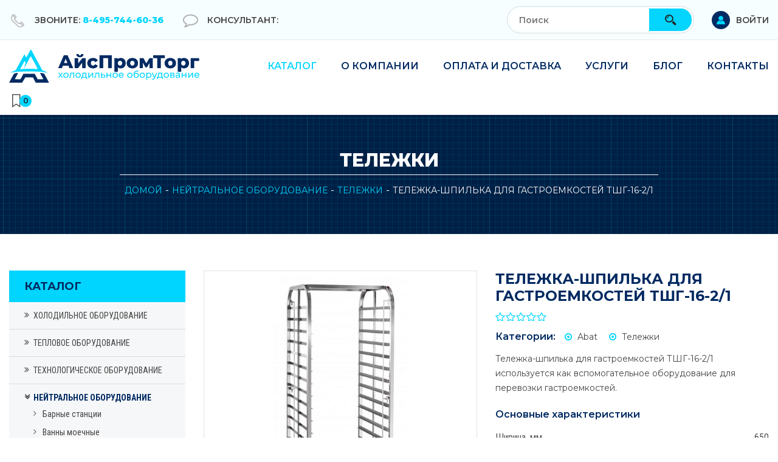

--- FILE ---
content_type: text/html; charset=utf-8
request_url: https://icepromtorg.ru/products/telezhka-shpilka-tshg-16-2-1
body_size: 18393
content:
<!DOCTYPE html>
<!--[if lt IE 7 ]> <html class="ie ie6"  lang="ru"> <![endif]--><!--[if IE 7 ]>    <html class="ie ie7"  lang="ru"> <![endif]--><!--[if IE 8 ]>    <html class="ie ie8"  lang="ru"> <![endif]--><!--[if IE 9 ]>    <html class="ie ie9"  lang="ru"> <![endif]--><!--[if gt IE 9]><!--><html lang="ru">
<!--<![endif]-->
<head data-hook="inside_head">
<meta http-equiv="Content-Type" content="text/html; charset=UTF-8">
  <meta charset="utf-8">
<meta content="text/html; charset=UTF-8" http-equiv="Content-Type" />
<meta content="width=device-width, initial-scale=1.0, maximum-scale=1" name="viewport">



<link rel="canonical" href="https://icepromtorg.ru/products/telezhka-shpilka-tshg-16-2-1" />

  <title>
    Тележка-шпилька для гастроемкостей ТШГ-16-2/1
  </title>

<link rel="shortcut icon" type="image/x-icon" href="/assets/favicon-70d5bd8611fa49396fb3e9391714045a0562474608ae3514a319cfd1d886b0d6.png" />
<link href="https://fonts.googleapis.com/css?family=Montserrat:300,400,600,700,800|Roboto+Condensed:400,700&display=swap&subset=cyrillic" rel="stylesheet">
<link rel="stylesheet" media="screen" href="/assets/spree/frontend/all-6079a5a8987285b19967a12d0934925f7937587d3f07ad7c798d7ac4317ec047.css" />
<meta name="csrf-param" content="authenticity_token" />
<meta name="csrf-token" content="kpivZHFm648P21f89+vr0ZaimTltrm0GAaFwngMqlKfNkso0RGS17nDnCv6EpVXPCOtH/4JUyWkx1WkmHlM/pQ==" />
<script>
  SpreePaths = {"mounted_at":"/","admin":"admin/"}
</script>

<script src="/assets/spree/frontend/modernizr-2.8.3.min-bcde10db9e7a4067c572f5767d76cb55f8eaab4485554c8b46a463bba5fe66aa.js"></script>
<script src="/assets/spree/frontend/all-aeffed8b0a9f818fb77bae0ff69e0f3d8033959635a500482dc4d32d9cec94df.js"></script>
<!--[if lt IE 9]>
<script src="//cdnjs.cloudflare.com/ajax/libs/html5shiv/3.6/html5shiv.min.js"></script>
<![endif]-->
  <meta property="og:image" content="/spree/products/1894/medium/TShG_16_2_1.jpg?1597301899">
    <meta name="title" content="Тележка-шпилька для гастроемкостей ТШГ-16-2/1 ТележкиAbat">
  <meta name="description" content="Тележка-шпилька для гастроемкостей ТШГ-16-2/1 - описание, цена, доставка, инструкция товара. Нейтральное оборудование купить с доставкой по России">

<script>
  Spree.translations = {"coupon_code_applied":"Купон успешно применен к Вашему заказу."}
</script>


</head>

<body class="one-col spree_products_show" id="default" data-hook="body">
<script>
//<![CDATA[

  Spree.url_params["locale"] = "ru";

//]]>
</script>

<div class="container-fluid">
  
</div>


<!-- Header Section Start -->
<div class="header-section section">


  <!-- Header Top Start -->
  <div class="header-top header-top-one header-top-border pt-0 pb-0 hidden-phone-portrait">
    <div class="container-fluid">
      <div class="row align-items-center">

        <div class="col-xl-5 col-lg-6 col-md-4 col-sm-4 mt-10 mb-10">
          <!-- Header Links Start -->
          <div class="header-links">
            <a href="tel:+79066445970"><img src="/assets/icons/phone-ad6b6a0a441a439724617e5ee2c6ff4e5ff559cf368ce74890f3ea8778b46ec3.png">
              <span>ЗВОНИТЕ: <b class="tel">8-495-744-60-36</b></span></a>
            <a href="javascript:$zopim.livechat.window.show();" id="status" class="d-none .d-sm-block .d-md-block d-lg-block d-xl-block"><img src="/assets/icons/chat-eef1dbc147be1d7a16eeada3bb051f17da3784b8fea06708ddf4d39b213e6abe.png">
              <span>Консультант: <b></b></span></a>
          </div><!-- Header Links End -->
        </div>

        <div class="col-xl-5 col-lg-4 col-md-6 col-sm-6 mt-10 mb-10">
          <!-- Header Advance Search Start -->
          <div class="header-advance-search">
            <form action="/products" accept-charset="UTF-8" method="get"><input name="utf8" type="hidden" value="&#x2713;" />
              <div class="input"><input type="search" name="keywords" id="keywords" placeholder="Поиск" /></div>
              <div class="submit">
                <button><i class="icofont icofont-search-alt-1"></i></button>
              </div>
</form>          </div><!-- Header Advance Search End -->
        </div>

        <div class="col-xl-2 col-lg-2 col-md-2 col-sm-2  mt-10 mb-10">

          <div class="header-account-links">
              <a href="/login"><i class="icofont icofont-user-alt-7"></i> <span>войти</span></a>
          </div>

        </div>



      </div>
    </div>
  </div><!-- Header Top End -->


  <!-- Header Top Start -->
  <div class="header-bottom header-bottom-two header-sticky">
    <div class="container-fluid">
      <div class="row align-items-center justify-content-between">

        <div class="col mt-15 mb-15">
          <!-- Logo Start -->
          <div class="header-logo">

            <a href="/"><img src="/assets/logo-a6051eb25b8eaaf25c9636facc9fa3dbaff8ba02f193179293f64f0c1c9d916a.png" /></a>

          </div><!-- Logo End -->
        </div>

        <div class="col order-12 order-lg-2 order-xl-2 d-none d-lg-block">
          <div class="main-menu">
            <nav>
              <ul>
                <li class="active"><a aria-current="page" href="/products">Каталог</a></li>
                  <li class=""><a href="/about-us">О компании</a></li>
  <li class=""><a href="/payment_and_delivery">Оплата и доставка</a></li>

                <li><a href=" /services/installation">Услуги</a></li>
                <li><a href="/blog">Блог</a></li>
                <li><a href="/contacts">Контакты</a></li>
              </ul>
            </nav>
          </div>
        </div>

        <div class="col order-2 order-lg-12 order-xl-12">

          <ul class="header-shop-links hidden-phone-portrait">

            <!-- Wishlist -->
            <li class="list-inline-item">
                <a href="#wishlist" title="Закладки" class="popup-modal header-wishlist"><i class="ti-bookmark"></i>
                  <span class="number">0</span></a>
            </li>

            <li class="list-inline-item" id="link-to-cart"></li>

          </ul>

          <noscript>
            <a href="/cart">Корзина</a>
          </noscript>
          <script>Spree.fetch_cart()</script>


        </div>

        <!-- Mobile Menu -->
        <div class="mobile-menu order-12 col"></div>

      </div>


    </div>
  </div><!-- Header Top End -->

</div>
<!-- Header Section End -->





    <!-- Page Banner Section Start -->
    <div class="page-banner-section section">
      <div class="page-banner-wrap row row-0 d-flex align-items-center">
        <!-- Page Banner -->
        <div class="col-lg-12 col-12 order-lg-2 d-flex align-items-center justify-content-center">
          <div class="page-banner">
            <h1>Тележки</h1>
            <hr>
            <div class="breadcrumb"><ul><li><a href="/">Домой</a></li><li><a href="/t/nieitralnoie-oborudovaniie">Нейтральное оборудование</a></li><li><a href="/t/nieitralnoie-oborudovaniie/tieliezhki">Тележки</a></li><li>Тележка-шпилька для гастроемкостей ТШГ-16-2/1</li></ul></div>
          </div>
        </div>
      </div>
    </div>














<!-- Single Product Section Start -->
<div class="product-section section mt-60 mb-10">
  <div class="container-fluid">

    <div class="row">
      <div class="col-xl-9 col-lg-8 col-12 order-1 order-lg-2 mb-60">

        <div class="row mb-40">

          <div class="col-lg-6 col-12 mb-50">
            <div id="product-images" data-hook="product_images">
              <div id="main-image" class="panel panel-default single-product-image border" data-hook>
                <div class="panel-body text-center">
                  <img itemprop="image" alt="Тележка-шпилька для гастроемкостей ТШГ-16-2/1" src="/spree/products/1894/medium/TShG_16_2_1.jpg?1597301899" />
                </div>
              </div>
              <div id="thumbnails" data-hook>
                
              </div>
            </div>
          </div>

          <div class="col-lg-6 col-12 mb-50">

            <!-- Content -->
            <div class="single-product-content p-0">

              <!-- Category & Title -->
              <div class="head-content">
                <div class="category-title">
                  <h1 class="title">Тележка-шпилька для гастроемкостей ТШГ-16-2/1</h1>
                </div>
              </div>

              <div class="single-product-description">

                <div class="ratting">
                    <input name="300843"
         type="radio" class="star"
         value="1 stars" disabled
          />
  <input name="300843"
         type="radio" class="star"
         value="2 stars" disabled
          />
  <input name="300843"
         type="radio" class="star"
         value="3 stars" disabled
          />
  <input name="300843"
         type="radio" class="star"
         value="4 stars" disabled
          />
  <input name="300843"
         type="radio" class="star"
         value="5 stars" disabled
          />

                </div>


                  <div class="tags">
    <h5>Категории:</h5>
      <a href="/t/briendy/abat"><i class='fa fa-dot-circle-o' aria-hidden='true'></i> Abat</a>
      <a href="/t/nieitralnoie-oborudovaniie/tieliezhki"><i class='fa fa-dot-circle-o' aria-hidden='true'></i> Тележки</a>
  </div>


                <div class="desc">
                  <p>
                    Тележка-шпилька для гастроемкостей ТШГ-16-2/1 используется как вспомогательное оборудование для перевозки гастроемкостей.
                  </p>
                </div>


                <div class="checkout-cart-total">
                  <h5>Основные характеристики</h5>
                  <div data-hook="product_properties">
                    
                  </div>
                    <p>Ширина, мм <span> 650</span></p>
                    <p>Глубина, мм <span> 587</span></p>
                    <p>Высота, мм <span> 1605</span></p>
                    <p>Производитель <span> Abat</span></p>
                </div>

                <div class="actions">

                  <div id="cart-form" data-hook="cart_form">
                    <form action="/orders/populate" accept-charset="UTF-8" method="post"><input name="utf8" type="hidden" value="&#x2713;" /><input type="hidden" name="authenticity_token" value="OUuDq+w5r9PI7D6aC89JO+ojZK6QqWPE2LBJXWffuA/XPdFFXQUH0cHkEFqiDbL0CoaV4hG0KYRySnHha38jfA==" />
  <div class="row" id="inside-product-cart-form" data-hook="inside_product_cart_form" itemprop="offers" itemscope itemtype="https://schema.org/Offer">


      <input type="hidden" name="variant_id" id="variant_id" value="1978" />


      <div data-hook="product_price" class="col-md-12">
        <div id="product-price">

          <span class="price selling" itemprop="price" content="0.0">
              Цена: <a href='#'
         data-subj='Запрос на цену товара'
         data-event='Пользователь заинтересовался ценой товра: Тележка-шпилька для гастроемкостей ТШГ-16-2/1'
         data-desc='Оставьте контактные данные, мы уточним для вас цену и наличие товара: <strong>Тележка-шпилька для гастроемкостей ТШГ-16-2/1</strong>.'
         data-toggle='modal'
         data-target='#formmodal'>сделать запрос</a>
          </span>

          <span class="availability">в наличии:
            <span class="yes">да</span>
            
           </span>

          <span itemprop="priceCurrency" content="RUB"></span>


            <link itemprop="availability" href="https://schema.org/InStock">
        </div>



          <div class="quantity-colors">
            <div class="quantity">
              <h5 class="hidden-phone-portrait hidden-tablet-landscape">Кол-во:</h5>
              <div class="pro-qty">
                <input type="number" name="quantity" id="quantity" value="1" class="title" min="1" />
              </div>
            </div>


            <div class="colors">
              <button name="button" type="submit" class="add-to-cart d-none" id="add-to-cart-button">
                <i class="ti-shopping-cart"></i><span>в заказ</span>
</button>
              <div class="wishlist-compare hidden-phone-portrait hidden-tablet-landscape">
                <button name="wishlist-button" type="submit" data-tooltip="в закладки" class="entry wishlist-icon product-id-963 " value="1" form="bookmark-submit">
                  <i class="ti-bookmark" aria-hidden="true"></i>
</button>              </div>

            </div>
          </div>
      </div>
  </div>
</form>

                  </div>

                  <a href="#" data-subj="Купить в один клик" data-event="Пользователь разместил быстрый заказ на товар: Тележка-шпилька для гастроемкостей ТШГ-16-2/1" data-desc="Оставьте контактную информацию, мы свяжемся с вами, уточним все детали и быстро оформим заказ." class="btn btn-text btn-underline hover-theme mr-10 mb-30" data-toggle="modal" data-target="#formmodal"><i class="fa fa-hand-o-right"></i>Быстрый заказ</a>

                  <a href="javascript:void(0);" onclick="ZCallbackWidget.showCallback();return false;" class="btn btn-text btn-underline hover-theme mr-10 mb-30">
                    <i class="fa fa-phone"></i> Заказ звонка</a>


                  <a href="#" data-subj="Гарантия лучшей цены" data-event="Пользователь запрос на лучшую цену на товар: Тележка-шпилька для гастроемкостей ТШГ-16-2/1" data-desc="Нашли дешевле у конкурентов? Сообщите нам! &lt;br&gt;После проверки информации Вы получите дополнительную скидку и/или дополнительный сервис - бесплатно. &lt;br&gt; &lt;strong&gt;Убедитесь в том, что с нами выгодно!&lt;/strong&gt;" class="btn btn-text btn-underline hover-theme mr-10 mb-30" data-toggle="modal" data-target="#formmodal"><i class="fa fa-area-chart"></i>Гарантия лучшей цены</a>


                </div>


              </div>

            </div>

          </div>

        </div>

        <div class="row">

          <div class="col-12 mb-90">

            <ul class="single-product-tab-list nav">
              <li><a href="#product-description" class="active" data-toggle="tab"><i class="fa fa-info-circle" aria-hidden="true"></i> Описание и характеристики</a></li>
              <li><a href="#product-delivery" data-toggle="tab"><i class="fa fa-check-square-o" aria-hidden="true"></i> Оплата и доставка</a></li>
              <li><a href="#product-service" data-toggle="tab"><i class="fa fa-wrench" aria-hidden="true"></i> Монтаж и сервис</a></li>
              <li><a href="#product-feedback" data-toggle="tab"><i class="fa fa-comments-o" aria-hidden="true"></i> Отзывы</a></li>
            </ul>

            <div class="single-product-tab-content tab-content">

              <div class="tab-pane fade show active" id="product-description">
                <div class="row">
                  <div class="single-product-description-content col-xl-8 col-lg-12">
                      <h3>Описание</h3>
                      <p>Тележка-шпилька для гастроемкостей <strong>ТШГ-16-2/1</strong> используется как вспомогательное оборудование для перевозки гастроемкостей. Выполнена из нержавеющ. стали. Оснащена 16 уровнями под&nbsp; гастроемкости типа GN 1/1 или GN 2/1. Колеса на тележке позволяют перемещать ее без приложения лишних усилий. На двух колесах имеются стопорные педали. Изделие рассчитано на нагрузку не больше 200 кг.</p>


                  </div>
                  <div class="single-product-description-image col-xl-4 col-lg-12">
                      <h3>Характеристики</h3>
                      <div class="single-product-specification">
                        <ul class="product-spec">
                            <li>
Производитель:
                              <strong> Abat</strong>
</li>
                            <li>
Страна:
                              <strong> Россия</strong>
</li>
                            <li>
Высота, мм:
                              <strong> 1605</strong>
</li>
                            <li>
Глубина, мм:
                              <strong> 587</strong>
</li>
                            <li>
Ширина, мм:
                              <strong> 650</strong>
</li>
                            <li>
Вес (без упаковки), кг:
                              <strong> 24</strong>
</li>
                            <li>
Материал:
                              <strong> нержавеющая сталь</strong>
</li>
                            <li>
Используется с моделями:
                              <strong> РПШ-16-2/1</strong>
</li>
                            <li>
Размер противней / подносов:
                              <strong> GN 1/1, GN 2/1</strong>
</li>
                            <li>
Количество уровней:
                              <strong> 16</strong>
</li>
                            <li>
Расстояние между уровнями, мм:
                              <strong> 82</strong>
</li>
                            <li>
Кол-во гастроемкостей / противней, устанавливаемых на 1 уровень, шт.:
                              <strong> 2</strong>
</li>
                            <li>
Нагрузка на тележку не более, кг:
                              <strong> 200</strong>
</li>
                            <li>
Диаметр колес:
                              <strong> 100 мм</strong>
</li>
                            <li>
Код завода:
                              <strong> 210000804260</strong>
</li>
                        </ul>
                      </div>

                  </div>
                </div>
              </div>
<div id="recently_viewed_container" data-hook></div>
<script>
  $(document).ready(function(){
    Spree.fetch_recently_viewed_products('963');
  });
</script>


              <div class="tab-pane fade" id="product-delivery">
                <div class="row">
                  <div class="single-product-description-content col-lg-12 col-12">
                    <h3>Оплата</h3>

<h4>Способы оплаты</h4>

<p><strong>По безналичному расчету</strong></p>

<p>Оплата заказа осуществляется по безналичному расчету от юридических лиц. После оформления заказа с Вами свяжется менеджер и подготовит все необходимые документы.</p>

<p><strong>По наличному расчету</strong></p>

<ul>
	<li>Оплата заказа осуществляется наличными средствами от юридических и физических лиц в офисе Айспромторг с предоставлением отчетных и гарантийных документов.</li>
	<li>Оплата заказа осуществляется наличными средствами при получении товара.</li>
</ul>

<h4>Ценовая политика</h4>

<p>Благодаря прямым связям с предприятиями-изготовителями, собственному автопарку, складским помещениям мы способны обеспечить<strong> минимальный</strong> по рынку <strong>уровень цен.&nbsp;</strong>Обратите внимание все наши цены окончательные, в то время как у большинства конкурентов вы гарантировано заплатите больше по факту поставки оборудования.</p>

<p>Кроме того, такие дорогостоящие операции как ответственное хранение, доставка и монтаж могут быть осуществлены бесплатно при заказе комплекта&nbsp;оборудования (экономия до 25%).</p>

<p><strong>Гарантия лучшей цены</strong></p>

<p>Нашли цены ниже? Свяжитесь с нами! Расскажите, от кого вам поступило лучшее предложение, после проверки информации мы предоставим вам более выгодное ценовое предложение и/или дополнительный бесплатный пакет сервисных услуг.</p>

<p>У нас лучшие цены. Убедитесь в этом и получите дополнительную выгоду. <a href="#">Сделать запрос.</a></p>

<p>&nbsp;</p>

<h3>Доставка</h3>

<p>Наш единый центр управления поддерживает логистические операции на всех этапах работы над вашим объектом. Собственный транспорт полностью решает все вопросы, связанные с доставкой. Склады площадью более 2000 м2 позволяют осуществлять ответственное хранение. Это значит, что стройматериалы и оборудование поступят на ваш объект ровно в тот момент, когда они нужны без дополнительных затрат с вашей стороны. Все это дает значительную экономию.</p>

<ul>
	<li>от МКАД до ТТК &mdash; 1 зона: уточните стоимость доставки у менеджера при заказе оборудования.</li>
	<li>ТТК - Садовое кольцо &mdash; 2 зона: <strong>БЕСПЛАТНО</strong>.</li>
	<li>Садовое (внутри) &mdash; 3 зона: <strong>БЕСПЛАТНО</strong>.</li>
</ul>

<p><a href="#">Свяжитесь с менеджером</a> и получите доставку бесплатно или со значительной скидкой.</p>

                  </div>
                </div>
              </div>

              <div class="tab-pane fade" id="product-feedback">


                <div class="product-ratting-wrap">

                  <div class="rattings-wrapper">
</div>
                  <div class="ratting-form-wrapper fix">
  <h3>Пожалуйста, оставьте отзыв и оценку для Тележка-шпилька для гастроемкостей ТШГ-16-2/1</h3>

  <form class="new_review" id="new_review" action="/products/telezhka-shpilka-tshg-16-2-1/reviews" accept-charset="UTF-8" method="post"><input name="utf8" type="hidden" value="&#x2713;" /><input type="hidden" name="authenticity_token" value="ZvLypZiHYu+K4m1PVGWK8uVGOVghlSauEvLkvL/RpsJn9ZjgCRePiuoPdTLOdP7jFx/BMp47wxziKxoheb44IA==" />
    
    <div class="ratting-form row">
      <div class="col-12 mb-15">
        <div class="form-group">
          <label for="review_rating">Рейтинг</label>
            <input name="review[rating]"
         type="radio" class="star"
         value="1 stars" 
          />
  <input name="review[rating]"
         type="radio" class="star"
         value="2 stars" 
          />
  <input name="review[rating]"
         type="radio" class="star"
         value="3 stars" 
          />
  <input name="review[rating]"
         type="radio" class="star"
         value="4 stars" 
          />
  <input name="review[rating]"
         type="radio" class="star"
         value="5 stars" 
          />

        </div>
      </div>
      <div class="col-md-6 col-12 mb-15">
        <label for="review_name">Ваше имя</label>
        <input maxlength="255" size="50" type="text" name="review[name]" id="review_name" />
      </div>
      <div class="col-md-6 col-12 mb-15">
        <label for="review_title">Заголовок</label>
        <input maxlength="255" size="50" type="text" name="review[title]" id="review_title" />
      </div>
      <div class="col-12 mb-15">
        <label for="review_review">Содержание</label>
        <textarea wrap="virtual" rows="10" cols="50" name="review[review]" id="review_review">
</textarea>
      </div>



        <div class="col-12 mb-15">
          <div class="form-check">
            <label class="form-check-label" for="review_show_identifier">
              <input name="review[show_identifier]" type="hidden" value="0" /><input class="form-check-input" type="checkbox" value="1" checked="checked" name="review[show_identifier]" id="review_show_identifier" />
              Отображать имя или email
</label>          </div>
      </div>


      <div class="col-12">
        <input type="submit" name="commit" value="Оставить отзыв" class="btn btn-default" data-disable-with="Оставить отзыв" />
      </div>
    </div>
</form></div>



                </div>


              </div>

              <div class="tab-pane fade" id="product-service">
                <div class="row">
                  <div class="single-product-description-content col-lg-12 col-12">
                    <h3>Монтаж</h3>

<p>У нас собственная монтажная бригада. Ребята знают свою работу и знают, что ее нужно делать быстро. Внутренняя система тренингов и аттестаций позволяет держать на высоте знания по работе с оборудованием, досконально соблюдая рекомендации производителей. Монтаж пройдет не только без заминок, но и продлит срок службы оборудования благодаря профессионализму наших сотрудников.</p>

<p>Монтаж входит в стоимость оборудования при комплексном заказе, а так же услуга может быть предоставлена отдельно по вашему запросу.</p>

<p><a href="#">Сделать запрос на монтаж.</a></p>

<h3>Гарантия,&nbsp;сервис и запасные части</h3>

<p>Мы будем рядом и после успешного открытия магазина. Ремонт оборудования (в том числе на объекте), поставка запчастей, оперативная замена, &mdash; мы в вашем распоряжении.</p>

<p>Наши специалисты авторизованы предприятиями-изготовителями и способны в короткие сроки осуществить сервис и<strong> ремонт вашего оборудования</strong>. Работы производятся &nbsp;бесплатно&nbsp;в рамках гарантийных обязательств. Кроме того, спешите воспользоватеся нашими выгодными пакетами сервисных&nbsp;услуг по ремонту холодильного оборудования, оборудования для ресторанов и оборудования для магазинов.</p>

<p>Запасные части к большей части нашего оборудования имеются на нашем складе в Москве, это значит что поставка запчастей на ваш объект может быть осуществлена в течении одного дня. Редкие, малоиспользуемые запчасти доступны по запросу со сроком доставки до 5 рабочих дней.</p>

<p>Сделать заявку на <a href="#">сервисное обслуживание</a>. Сделать <a href="#">запрос на запасную часть</a>.</p>

                  </div>
                </div>
              </div>
            </div>

          </div>

        </div>

        

  <div class="row">

    <!-- Section Title Start -->
    <div class="col-12 mb-40">
      <div class="section-title-one" data-title="ПОХОЖИЕ ТОВАРЫ"><h1>Вас может зантересовать</h1></div>
    </div><!-- Section Title End -->

    <!-- Product Tab Content Start -->
    <div class="col-12">

      <!-- Product Slider Wrap Start -->
      <div class="product-slider-wrap product-slider-arrow-two left-align-slick">
        <!-- Product Slider Start -->
        <div class="product-slider product-slider-3">
              <div class="col pb-20 pt-10">
                <!-- Product Start -->
                <div class="ee-product">

                  <!-- Image -->
                  <div class="image">

                    <a itemprop="url" class="img" href="/products/telezhka-dlya-ovoschey-to-100"><img itemprop="image" alt="Тележка для овощей ТО-100" src="/spree/products/160/product/429315aa9bc6919920c085d2ce792b2a.jpeg?1597298870" /></a>


                    <a href="/products/telezhka-dlya-ovoschey-to-100" class="add-to-cart 76 related"><i class="ti-shopping-cart"></i><span>В ТОВАР</span></a>

                  </div>

                  <!-- Content -->
                  <div class="content">

                    <!-- Category & Title -->
                    <div class="category-title">
                      <h5 class="title"><a title="Тележка для овощей ТО-100" href="/products/telezhka-dlya-ovoschey-to-100">Тележка для овощей ТО-100</a></h5>
                    </div>

                    <!-- Price & Ratting -->
                    <div class="price-ratting">

                      <h5 class="price">Цена: <a href='#'
         data-subj='Запрос на цену товара'
         data-event='Пользователь заинтересовался ценой товра: Тележка для овощей ТО-100'
         data-desc='Оставьте контактные данные, мы уточним для вас цену и наличие товара: <strong>Тележка для овощей ТО-100</strong>.'
         data-toggle='modal'
         data-target='#formmodal'>сделать запрос</a></h5>


                    </div>

                  </div>

                </div><!-- Product End -->
              </div>




              <div class="col pb-20 pt-10">
                <!-- Product Start -->
                <div class="ee-product">

                  <!-- Image -->
                  <div class="image">

                    <a itemprop="url" class="img" href="/products/telezhka-zakrytaya-dlya-transportirovki-myasnyh-polufabrikatov"><img itemprop="image" alt="Тележка закрытая для транспортировки мясных полуфабрикатов" src="/spree/products/1385/product/1526043761_telezhka-zakrytaya.jpg?1597300808" /></a>


                    <a href="/products/telezhka-zakrytaya-dlya-transportirovki-myasnyh-polufabrikatov" class="add-to-cart 764 related"><i class="ti-shopping-cart"></i><span>В ТОВАР</span></a>

                  </div>

                  <!-- Content -->
                  <div class="content">

                    <!-- Category & Title -->
                    <div class="category-title">
                      <h5 class="title"><a title="Тележка закрытая для транспортировки мясных полуфабрикатов" href="/products/telezhka-zakrytaya-dlya-transportirovki-myasnyh-polufabrikatov">Тележка закрытая для транспортировки мясных пол...</a></h5>
                    </div>

                    <!-- Price & Ratting -->
                    <div class="price-ratting">

                      <h5 class="price">Цена: <a href='#'
         data-subj='Запрос на цену товара'
         data-event='Пользователь заинтересовался ценой товра: Тележка закрытая для транспортировки мясных полуфабрикатов'
         data-desc='Оставьте контактные данные, мы уточним для вас цену и наличие товара: <strong>Тележка закрытая для транспортировки мясных полуфабрикатов</strong>.'
         data-toggle='modal'
         data-target='#formmodal'>сделать запрос</a></h5>


                    </div>

                  </div>

                </div><!-- Product End -->
              </div>




              <div class="col pb-20 pt-10">
                <!-- Product Start -->
                <div class="ee-product">

                  <!-- Image -->
                  <div class="image">

                    <a itemprop="url" class="img" href="/products/telegka-shpilka-tshg-18-8-6"><img itemprop="image" alt="Тележка-шпилька ТШГ-18-8-6" src="/spree/products/1893/product/TShG_18.jpg?1597301897" /></a>


                    <a href="/products/telegka-shpilka-tshg-18-8-6" class="add-to-cart 962 related"><i class="ti-shopping-cart"></i><span>В ТОВАР</span></a>

                  </div>

                  <!-- Content -->
                  <div class="content">

                    <!-- Category & Title -->
                    <div class="category-title">
                      <h5 class="title"><a title="Тележка-шпилька ТШГ-18-8-6" href="/products/telegka-shpilka-tshg-18-8-6">Тележка-шпилька ТШГ-18-8-6</a></h5>
                    </div>

                    <!-- Price & Ratting -->
                    <div class="price-ratting">

                      <h5 class="price">Цена: <a href='#'
         data-subj='Запрос на цену товара'
         data-event='Пользователь заинтересовался ценой товра: Тележка-шпилька ТШГ-18-8-6'
         data-desc='Оставьте контактные данные, мы уточним для вас цену и наличие товара: <strong>Тележка-шпилька ТШГ-18-8-6</strong>.'
         data-toggle='modal'
         data-target='#formmodal'>сделать запрос</a></h5>


                    </div>

                  </div>

                </div><!-- Product End -->
              </div>




              <div class="col pb-20 pt-10">
                <!-- Product Start -->
                <div class="ee-product">

                  <!-- Image -->
                  <div class="image">

                    <a itemprop="url" class="img" href="/products/telezhka-shpilka-tshg-11-8-6"><img itemprop="image" alt="Тележка-шпилька ТШГ-11-8-6" src="/spree/products/1899/product/TShG_11_8_6_copy.jpg?1597301913" /></a>


                    <a href="/products/telezhka-shpilka-tshg-11-8-6" class="add-to-cart 965 related"><i class="ti-shopping-cart"></i><span>В ТОВАР</span></a>

                  </div>

                  <!-- Content -->
                  <div class="content">

                    <!-- Category & Title -->
                    <div class="category-title">
                      <h5 class="title"><a title="Тележка-шпилька ТШГ-11-8-6" href="/products/telezhka-shpilka-tshg-11-8-6">Тележка-шпилька ТШГ-11-8-6</a></h5>
                    </div>

                    <!-- Price & Ratting -->
                    <div class="price-ratting">

                      <h5 class="price">Цена: <a href='#'
         data-subj='Запрос на цену товара'
         data-event='Пользователь заинтересовался ценой товра: Тележка-шпилька ТШГ-11-8-6'
         data-desc='Оставьте контактные данные, мы уточним для вас цену и наличие товара: <strong>Тележка-шпилька ТШГ-11-8-6</strong>.'
         data-toggle='modal'
         data-target='#formmodal'>сделать запрос</a></h5>


                    </div>

                  </div>

                </div><!-- Product End -->
              </div>






        </div><!-- Product Slider End -->
      </div><!-- Product Slider Wrap End -->

    </div><!-- Product Tab Content End -->

  </div>



      </div>

      <div class="shop-sidebar-wrap col-xl-3 col-lg-4 col-12 order-2 order-lg-1 mb-50">

  <div class="shop-sidebar mb-30">

    <h4 class="title">КАТАЛОГ</h4>

    <ul class="sidebar-category" id="metismenu">
          <li class="has-children ">
            <a href="/t/kholodilnoie-oborudovaniie" aria-expanded="false">Холодильное оборудование</a>

              <ul class="children">
                <li><a href="/t/kholodilnoie-oborudovaniie/dlia-vynosnogho-kholodosnabzhieniia">Для выносного холодоснабжения</a></li>
<li><a href="/t/kholodilnoie-oborudovaniie/kholodilniki">Холодильники</a></li>
<li><a href="/t/kholodilnoie-oborudovaniie/kholodilnyie-vitriny">Холодильные витрины</a></li>
<li><a href="/t/kholodilnoie-oborudovaniie/kholodilnyie-kamiery">Холодильные камеры</a></li>
<li><a href="/t/kholodilnoie-oborudovaniie/kholodilnyie-mashiny">Холодильные машины</a></li>
<li><a href="/t/kholodilnoie-oborudovaniie/kholodilnyie-stoly">Холодильные столы</a></li>
<li><a href="/t/kholodilnoie-oborudovaniie/shokovaia-zamorozka-ldoghienieratory">Шоковая заморозка, льдогенераторы</a></li>
<li><a href="/t/kholodilnoie-oborudovaniie/okhladitieli-napitkov">Охладители напитков</a></li>
<li><a href="/t/kholodilnoie-oborudovaniie/kholodilnyie-boniety">Холодильные бонеты</a></li>
<li><a href="/t/kholodilnoie-oborudovaniie/kholodilnyie-ghorki">Холодильные горки</a></li>
<li><a href="/t/kholodilnoie-oborudovaniie/kholodilnyie-lari">Холодильные лари</a></li>
<li><a href="/t/kholodilnoie-oborudovaniie/kholodilnyie-prilavki">Холодильные прилавки </a></li>
<li><a href="/t/kholodilnoie-oborudovaniie/kholodilnyie-shkafy">Холодильные шкафы</a></li>
              </ul>

          </li>
          <li class="has-children ">
            <a href="/t/tieplovoie-oborudovaniie" aria-expanded="false">Тепловое оборудование</a>

              <ul class="children">
                <li><a href="/t/tieplovoie-oborudovaniie/tieplovyie-vitriny">Тепловые витрины</a></li>
<li><a href="/t/tieplovoie-oborudovaniie/elektricheskie-plity">Электрические плиты</a></li>
<li><a href="/t/tieplovoie-oborudovaniie/induktsionnyie-plity">Индукционные плиты</a></li>
<li><a href="/t/tieplovoie-oborudovaniie/gazovyie-plity">Газовые плиты</a></li>
<li><a href="/t/tieplovoie-oborudovaniie/konviektsionnyie-piechi">Конвекционные печи</a></li>
<li><a href="/t/tieplovoie-oborudovaniie/kotly">Котлы</a></li>
<li><a href="/t/tieplovoie-oborudovaniie/marmity">Мармиты</a></li>
<li><a href="/t/tieplovoie-oborudovaniie/oborudovaniie-fast-food">Оборудование &quot;Fast food&quot;</a></li>
<li><a href="/t/tieplovoie-oborudovaniie/parokonviektomaty">Пароконвектоматы</a></li>
<li><a href="/t/tieplovoie-oborudovaniie/piechi-dlia-pitstsy">Печи для пиццы</a></li>
<li><a href="/t/tieplovoie-oborudovaniie/polki-tieplovyie">Полки тепловые</a></li>
<li><a href="/t/tieplovoie-oborudovaniie/rasstoiechnyie-shkafy-i-kamiery">Расстоечные шкафы и камеры</a></li>
<li><a href="/t/tieplovoie-oborudovaniie/stoly-tieplovyie">Столы тепловые</a></li>
<li><a href="/t/tieplovoie-oborudovaniie/shkafy-piekarskiie-i-zharochnyie">Шкафы пекарские и жарочные</a></li>
<li><a href="/t/tieplovoie-oborudovaniie/kipiatilniki-vody">Кипятильники воды</a></li>
              </ul>

          </li>
          <li class="has-children ">
            <a href="/t/tiekhnologhichieskoie-oborudovaniie" aria-expanded="false">Технологическое оборудование</a>

              <ul class="children">
                <li><a href="/t/tiekhnologhichieskoie-oborudovaniie/vytiazhnyie-zonty">Вытяжные зонты</a></li>
<li><a href="/t/tiekhnologhichieskoie-oborudovaniie/kartofieliechistki">Картофелечистки</a></li>
<li><a href="/t/tiekhnologhichieskoie-oborudovaniie/miksiery">Миксеры</a></li>
<li><a href="/t/tiekhnologhichieskoie-oborudovaniie/mukoprosieivatieli">Мукопросеиватели</a></li>
<li><a href="/t/tiekhnologhichieskoie-oborudovaniie/miasorubki">Мясорубки</a></li>
<li><a href="/t/tiekhnologhichieskoie-oborudovaniie/ovoshchieriezki">Овощерезки</a></li>
<li><a href="/t/tiekhnologhichieskoie-oborudovaniie/posudomoiechnyie-mashiny">Посудомоечные машины</a></li>
<li><a href="/t/tiekhnologhichieskoie-oborudovaniie/protirochnyie-mashiny">Протирочные машины</a></li>
<li><a href="/t/tiekhnologhichieskoie-oborudovaniie/testomesy">Тестомесы</a></li>
              </ul>

          </li>
          <li class="has-children mm-active">
            <a href="/t/nieitralnoie-oborudovaniie" aria-expanded="true">Нейтральное оборудование</a>

              <ul class="children">
                <li><a href="/t/nieitralnoie-oborudovaniie/barnyie-stantsii">Барные станции</a></li>
<li><a href="/t/nieitralnoie-oborudovaniie/vanny-moiechnyie">Ванны моечные</a></li>
<li><a href="/t/nieitralnoie-oborudovaniie/dviernyie-bloki">Дверные блоки</a></li>
<li><a href="/t/nieitralnoie-oborudovaniie/zashchita">Защита</a></li>
<li><a href="/t/nieitralnoie-oborudovaniie/zonty">Зонты</a></li>
<li><a href="/t/nieitralnoie-oborudovaniie/kolody-dlia-rubki-miasa">Колоды для рубки мяса</a></li>
<li><a href="/t/nieitralnoie-oborudovaniie/likiornyie-liestnitsy">Ликёрные лестницы</a></li>
<li><a href="/t/nieitralnoie-oborudovaniie/moiki">Мойки</a></li>
<li><a href="/t/nieitralnoie-oborudovaniie/podstavki">Подставки</a></li>
<li><a href="/t/nieitralnoie-oborudovaniie/polki">Полки</a></li>
<li><a href="/t/nieitralnoie-oborudovaniie/prilavki-i-vitriny">Прилавки и витрины</a></li>
<li><a href="/t/nieitralnoie-oborudovaniie/stiellazhi-i-shkafy">Стеллажи и шкафы</a></li>
<li><a href="/t/nieitralnoie-oborudovaniie/stoly">Столы</a></li>
<li class="active"><a href="/t/nieitralnoie-oborudovaniie/tieliezhki">Тележки</a></li>
              </ul>

          </li>
          <li class="has-children ">
            <a href="/t/linii-razdachi" aria-expanded="false">Линии раздачи</a>

              <ul class="children">
                <li><a href="/t/linii-razdachi/liniia-razdachi-asta">Линия раздачи «Аста»</a></li>
<li><a href="/t/linii-razdachi/liniia-razdachi-priemier">Линия раздачи «Премьер»</a></li>
<li><a href="/t/linii-razdachi/liniia-razdachi-riviera">Линия раздачи «Ривьера»</a></li>
<li><a href="/t/linii-razdachi/mini-liniia-razdachi">Мини-линия раздачи</a></li>
<li><a href="/t/linii-razdachi/tieplovaia-liniia-900-sierii">Тепловая линия 900 серии</a></li>
<li><a href="/t/linii-razdachi/liniia-razdachi-patsha">Линия раздачи «Патша»</a></li>
<li><a href="/t/linii-razdachi/rieghata">Линия раздачи «Регата»</a></li>
<li><a href="/t/linii-razdachi/liniia-samoobsluzhivaia-pieriedvizhnaia">Линия самообслуживая передвижная</a></li>
<li><a href="/t/linii-razdachi/tieplovaia-liniia-700-sierii">Тепловая линия 700 серии</a></li>
<li><a href="/t/linii-razdachi/liniia-razdachi">Линия раздачи «Вега»</a></li>
<li><a href="/t/linii-razdachi/liniia-razdachi-mastier">Линия раздачи «Мастер»</a></li>
<li><a href="/t/linii-razdachi/liniia-razdachi-shkolnik">Линия раздачи «Школьник»</a></li>
              </ul>

          </li>
          <li class=" ">
            <a href="/t/skoromorozilnoie-oborudovaniie" aria-expanded="false">Скороморозильное оборудование</a>


          </li>
          <li class=" ">
            <a href="/t/tieploobmiennoie-oborudovaniie" aria-expanded="false">Теплообменное оборудование</a>


          </li>
          <li class=" ">
            <a href="/t/chilliery" aria-expanded="false">Чиллеры</a>


          </li>
          <li class="has-children ">
            <a href="/t/kompriessory" aria-expanded="false">Компрессоры</a>

              <ul class="children">
                <li><a href="/t/kompriessory/kompriessorno-kondiensatornyie-aghrieghaty">Компрессорно-конденсаторные агре...</a></li>
<li><a href="/t/kompriessory/odnokompriessorno-riesiviernyie-aghrieghaty">Однокомпрессорно-ресиверные агре...</a></li>
<li><a href="/t/kompriessory/dvukhkompriessorno-riesiviernyie-aghrieghaty">Двухкомпрессорно-ресиверные агре...</a></li>
              </ul>

          </li>
          <li class=" ">
            <a href="/t/piechi-i-manghaly" aria-expanded="false">Печи и мангалы</a>


          </li>
          <li class="has-children ">
            <a href="/t/aktsii" aria-expanded="false">Акции</a>

              <ul class="children">
                <li><a href="/t/aktsii/novinki">Новинки</a></li>
<li><a href="/t/aktsii/khity-prodazh">Хиты продаж</a></li>
<li><a href="/t/aktsii/rasprodazha">Распродажа</a></li>
              </ul>

          </li>
    </ul>

  </div>


  <div class="shop-sidebar mb-30">
    <div class="banner">
      <a href="https://www.polair.com/tableconfig/external.php" class="iframe-link"><img src="/assets/banner_polair-f679f7e6ced40a252c1eacf23b3e4ccaaa20905eab385ec77cc9aabb09c69241.jpg" /></a>
    </div>
  </div>

  <div class="shop-sidebar mb-30">

    <div class="banner">

      <a href="#" data-subj="Акция" data-event="Пользователь заинтересовался бесплатным вводом в эксплуатацию" data-desc="Оставьте контактные данные. Менеджер свяжется с вами и поможет получить дополнительную выгоду при покупке оборудования." data-toggle="modal" data-target="#formmodal"><img src="/assets/banner2-f009d3bf7d8ec3463c4c1e6a624ef51d1c48d29f287b80cf8b690a7acff69a6d.jpg" /></a>

    </div>

  </div>



  <div id="recently_viewed_container" data-hook></div>
<script>
  $(document).ready(function(){
    Spree.fetch_recently_viewed_products('963');
  });
</script>


</div>




    </div>

  </div>
</div>
<!-- Single Product Section End -->

<form id="bookmark-submit" action="/wishlists/toggle" accept-charset="UTF-8" data-remote="true" method="post"><input name="utf8" type="hidden" value="&#x2713;" />
  <input type="hidden" name="product_id" id="product_id" value="963" />
  <input type="hidden" name="active" id="active" value="true" class="wishlist-active product-id-963" />
</form>

<!-- Footer Section Start -->
<div class="footer-section section dark-blue">

  <!-- Footer Top Section Start -->
  <div class="footer-top-section section pt-90 pb-0">
    <div class="container-fluid">

      <div class="five-column-widget row">

        <!-- Footer Widget Start -->
        <div class="col-lg-3 col-md-6 col-12 mb-40">
          <div class="footer-widget">
            <div class="footer-logo">
<img src="/assets/logo_footer-b6148693b4684709509bc124175d0ea98328dc836b3be3a968a125ad52bb4f07.png" />
            </div>
            <p>
              Вы профессионал отрасли или только задумываетесь о том, чтобы начать собственный бизнес? Обращайтесь к нам, мы знаем как
              оптимизировать расходы при запуске с нуля, как выбрать подходящий именно для ваших целей комплект
              оборудования.
            </p>
            <div class="footer-social">
              <a href="#"><i class="ti-facebook"></i></a>
              <a href="#"><i class="ti-twitter-alt"></i></a>
              <a href="#"><i class="ti-instagram"></i></a>
            </div>
          </div>
        </div>
<!-- Footer Widget End -->

        <!-- Footer Widget Start -->
        <div class="col-lg-3 col-md-6 col-12 mb-40">
          <div class="footer-widget">

            <h4 class="widget-title">Контакты</h4>

            <p class="contact-info">
              <span>Офис</span>
              Московская область, Ленинский р-он, с.Молоково, ул. Школьная д.10.</p>

            <p class="contact-info">
              <span>Телефоны</span>
              <a href="tel:+74957446036">8-495-744-60-36</a>
              <a href="tel:+79252723698">8-925-272-36-98</a>
            </p>

            <p class="contact-info">
              <span>Эл. почта</span>
              <a href="mailto:sales@icepromtorg.ru">sales@icepromtorg.ru</a>
            </p>

          </div>
        </div>
<!-- Footer Widget End -->

        <!-- Footer Widget Start -->
        <div class="col-lg-3 col-md-6 col-12 mb-40">
          <div class="footer-widget">

            <h4 class="widget-title">Быстрые ссылки</h4>

            <ul class="link-widget">
    <li class=""><a href="/about-us">О компании</a></li>
  <li class=""><a href="/services/installation">Монтаж холодильного оборудования</a></li>
  <li class=""><a href="/services/maintenance">Обслуживание холодильного оборудования</a></li>
  <li class=""><a href="/services/reparation">Ремонт холодильного оборудования</a></li>
  <li class=""><a href="/services/engineering">Проектирование</a></li>
  <li class=""><a href="/services/conditioner">Установка, ремонт, обслуживание кондиционеров и сплит-систем</a></li>
  <li class=""><a href="/contacts">Контакты</a></li>

</ul>


          </div>
        </div>
<!-- Footer Widget End -->

        <!-- Footer Widget Start -->
        <div class="col-lg-3 col-md-6 col-12 mb-40">
          <div class="footer-widget">

            <h4 class="widget-title">Каталог оборудования</h4>

            <ul class="link-widget">
              <li><a href="/t/kholodilnoie-oborudovaniie">Холодильное оборудование</a></li>
              <li><a href="/t/tieplovoie-oborudovaniie">Тепловое оборудование</a></li>
              <li><a href="/t/tiekhnologhichieskoie-oborudovaniie">Технологическое оборудование</a></li>
              <li><a href="/t/nieitralnoie-oborudovaniie">Нейтральное оборудование</a></li>
              <li><a href="/t/linii-razdachi">Линии раздачи</a></li>
              <li><a href="/t/skoromorozilnoie-oborudovaniie">Скороморозильное оборудование</a></li>
              <li><a href="/t/tieploobmiennoie-oborudovaniie">Теплообменное оборудование</a></li>
              <li><a href="/t/chilliery">Чиллеры</a></li>
              <li><a href="/t/kompriessory">Компрессоры</a></li>
              <li><a href="/t/piechi-i-manghaly">Печи и мангалы</a></li>
              <li><a href="/t/aktsii">Акции</a></li>
              <li><a href="/t/briendy">Бренды</a></li>

            </ul>

          </div>
        </div>
<!-- Footer Widget End -->




      </div>

    </div>
  </div>
<!-- Footer Bottom Section Start -->

  <!-- Footer Bottom Section Start -->
  <div class="footer-bottom-section section">
    <div class="container-fluid">
      <div class="row">

        <!-- Footer Copyright -->
        <div class="col-lg-6 col-sm-12">
          <div class="footer-copyright">
<p><i class="fa fa-copyright" aria-hidden="true"></i> 2026 ООО "Айспромторг"
            | <a href="https://connecticus.ru">CONNECTICUS</a></p>
          </div>
        </div>

        <!-- Footer Payment Support -->
        <div class="col-lg-6 col-sm-12">
          <div class="footer-copyright">
          <a target="_blank" href="/oferta.pdf">Пользовательское соглашение</a> /
          <a target="_blank" href="/pers_data.pdf">Политика конфиденциальности</a>
          </div>
        </div>

      </div>
    </div>
  </div>
<!-- Footer Bottom Section Start -->

</div><!-- Footer Section End -->




<script src="/assets/spree/frontend/bottom-22dae19cb741b93c13e96988b40664ed0809b026319fe15c2e3a431f2c0d5ae5.js"></script>




<!-- Modal -->
<div class="modal fade" id="formmodal" tabindex="-1" role="dialog" aria-labelledby="formmodal" aria-hidden="true">
  <div class="modal-dialog" role="document">
    <div class="modal-content">
      <div class="modal-header">
        <h3 class="modal-title" id="myModalLabel"></h3>
        <button type="button" class="close" data-dismiss="modal" aria-label="Закрыть">
          <span aria-hidden="true">&times;</span>
        </button>
      </div>
      <div class="modal-body" id="sent">
        <p class="modal-desc"></p>
        <form class="uniform checkout-form" id="new_inquiry" action="/inquiries" accept-charset="UTF-8" data-remote="true" method="post"><input name="utf8" type="hidden" value="&#x2713;" />
          <div class="row columns_margin_0">
            <div class="col-md-12">
              <div class="comment-form-author form-group">
                <label for="author" class="sr-only">Имя
                  <span class="required">*</span>
                </label>
                <input class="form-control" placeholder="Имя" aria-required="true" size="30" type="text" name="inquiry[name]" id="inquiry_name" />
              </div>
            </div>
            <div class="col-md-6">
              <div class="comment-form-email form-group">
                <label for="comment_email" class="sr-only">Email
                  <span class="required">*</span>
                </label>
                <input class="form-control" placeholder="Email" aria-required="true" size="30" type="text" name="inquiry[email]" id="inquiry_email" />
              </div>
            </div>
            <div class="col-md-6">
              <div class="comment-form-phone form-group">
                <label for="comment_phone" class="sr-only">Телефон
                  <span class="required">*</span>
                </label>
                <input class="form-control" placeholder="Телефон" aria-required="false" size="30" type="text" name="inquiry[phone_number]" id="inquiry_phone_number" />
              </div>
            </div>
          </div>

          <input class="hidden" type="text" name="inquiry[message]" id="inquiry_message" />
          <input class="hidden" type="hidden" name="inquiry[inquiry_type]" id="inquiry_inquiry_type" />
          <input type="hidden" name="inquiry[client_viewport_size]" id="inquiry_client_viewport_size" />

          <div class="checkbox">

            <label> <input type="checkbox" name="checkbox" value="check" id="agree"/>
              Я согласен на обработку персональных данных</label>
          </div>

</form>      </div>
      <div class="modal-footer">
        <button type="button" class="btn btn-medium btn-circle close-btn" data-dismiss="modal">Закрыть</button>
        <button name="button" type="submit" class="btn btn-medium btn-circle sent-btn" form="new_inquiry">Отправить</button>

      </div>
    </div>
  </div>
</div>











<div class="white-popup-block mfp-hide popup-subscribe-section section pt-55 pb-55" id="wishlist">
  <div class="popup-subscribe-wrap">
    <button class="close-popup popup-modal-dismiss">X</button>
    <div class="popup-subscribe-form-wrap">
      <h2>ЗАКЛАДКИ</h2>
      <h4>Закладки - удобная возможность сохранить товары, которые вас заинтересовали</h4>
      <p>Чтобы вернуться к выбранным товарам - кликните по значку <i class="ti-bookmark"></i> в верхней части сайта.</p>
      <a href="/login" class="button">Войдите, чтобы начать</a>
    </div>
  </div>
</div>


<script type="text/javascript">
    function downloadJSAtOnload() {
        var element = document.createElement("script");
        element.src = "/assets/spree/frontend/zopim-2628db2e85be835b9c27770b68d6250ed2c0b78b4a66dda7340947af7b1b7de8.js";
        document.body.appendChild(element);
    }

    if (window.addEventListener)
        window.addEventListener("load", downloadJSAtOnload, false);
    else if (window.attachEvent)
        window.attachEvent("onload", downloadJSAtOnload);
    else window.onload = downloadJSAtOnload;
</script>
<script type="text/javascript">
    function downloadJSAtOnload() {
        var element = document.createElement("script");
        element.src = "/assets/spree/frontend/zadarma-8a53b23cfce02294b9f70fb41bd0a8f0bcf5d8ac20018d881b8bc607ecbdca5d.js";
        document.body.appendChild(element);
    }

    if (window.addEventListener)
        window.addEventListener("load", downloadJSAtOnload, false);
    else if (window.attachEvent)
        window.attachEvent("onload", downloadJSAtOnload);
    else window.onload = downloadJSAtOnload;
</script>

<!-- Yandex.Metrika counter -->
<script type="text/javascript">
    (function(m,e,t,r,i,k,a){m[i]=m[i]||function(){(m[i].a=m[i].a||[]).push(arguments)};
        m[i].l=1*new Date();k=e.createElement(t),a=e.getElementsByTagName(t)[0],k.async=1,k.src=r,a.parentNode.insertBefore(k,a)})
    (window, document, "script", "https://mc.yandex.ru/metrika/tag.js", "ym");

    ym(51548603, "init", {
        id:51548603,
        clickmap:true,
        trackLinks:true,
        accurateTrackBounce:true,
        webvisor:true
    });
</script>
<noscript><div><img src="https://mc.yandex.ru/watch/51548603" style="position:absolute; left:-9999px;" alt=""></div></noscript>
<!-- /Yandex.Metrika counter -->


                <script type="application/javascript">

                    /*--
                    Add To Cart Animation
                ------------------------*/
                    $('.add-to-cart.76.related').on('click', function (e) {
                        e.preventDefault();

                        if ($(this).hasClass('added')) {
                            $(this).removeClass('added').find('i').removeClass('ti-check').addClass('ti-shopping-cart').siblings('span').text('в товар');
                        } else {
                            $(this).addClass('added').find('i').addClass('ti-check').removeClass('ti-shopping-cart').siblings('span').text('переход...');
                            location.href='/products/telezhka-dlya-ovoschey-to-100';
                        }
                    });

                </script>


                <script type="application/javascript">

                    /*--
                    Add To Cart Animation
                ------------------------*/
                    $('.add-to-cart.764.related').on('click', function (e) {
                        e.preventDefault();

                        if ($(this).hasClass('added')) {
                            $(this).removeClass('added').find('i').removeClass('ti-check').addClass('ti-shopping-cart').siblings('span').text('в товар');
                        } else {
                            $(this).addClass('added').find('i').addClass('ti-check').removeClass('ti-shopping-cart').siblings('span').text('переход...');
                            location.href='/products/telezhka-zakrytaya-dlya-transportirovki-myasnyh-polufabrikatov';
                        }
                    });

                </script>


                <script type="application/javascript">

                    /*--
                    Add To Cart Animation
                ------------------------*/
                    $('.add-to-cart.962.related').on('click', function (e) {
                        e.preventDefault();

                        if ($(this).hasClass('added')) {
                            $(this).removeClass('added').find('i').removeClass('ti-check').addClass('ti-shopping-cart').siblings('span').text('в товар');
                        } else {
                            $(this).addClass('added').find('i').addClass('ti-check').removeClass('ti-shopping-cart').siblings('span').text('переход...');
                            location.href='/products/telegka-shpilka-tshg-18-8-6';
                        }
                    });

                </script>


                <script type="application/javascript">

                    /*--
                    Add To Cart Animation
                ------------------------*/
                    $('.add-to-cart.965.related').on('click', function (e) {
                        e.preventDefault();

                        if ($(this).hasClass('added')) {
                            $(this).removeClass('added').find('i').removeClass('ti-check').addClass('ti-shopping-cart').siblings('span').text('в товар');
                        } else {
                            $(this).addClass('added').find('i').addClass('ti-check').removeClass('ti-shopping-cart').siblings('span').text('переход...');
                            location.href='/products/telezhka-shpilka-tshg-11-8-6';
                        }
                    });

                </script>



  <script>
      jQuery(document).ready(function ($) {
          $(".uniform").remoteValidation({
              messageHtml: "<p>{{NUM_ERRORS}} ошибки(а) не дают отправить форму:</p>{{ERRORS}}",
              complete: function (xhr, status) {
                  console.log("complete ", xhr, status);
                  $(".sent-btn").addClass("hidden");
              },
              success: function (data, status, xhr) {
                  var testDiv = document.getElementById("sent");
                  testDiv.innerHTML = "<p>Только что на указанный вами адрес мы отправили вам письмо-подтверждение. Его наличие означает что мы получили информацию от вас и в ближайшее время с вами свяжемся.</p>";
              }
          });

          $("#formmodal button[type='submit']").click(function (e) {
              if ($("input[name='checkbox']:checked").length == 0) {
                  e.preventDefault();
                  alert("Необходимо принять Политику конфиденциальности");
              }
          });

      });
  </script>


  <script type="application/javascript">
      jQuery(document).ready(function ($) {
          $('#formmodal').on('show.bs.modal', function (event) {
              var button = $(event.relatedTarget)
              var recipient = button.data('event')
              var subj = button.data('subj')
              var desc = button.data('desc')
              var modal = $(this)
              modal.find('.modal-title').text(subj)
              modal.find('.modal-desc').html(desc)
              modal.find('.modal-body input#inquiry_message').val(recipient)
              modal.find('.modal-body input#inquiry_inquiry_type').val(subj)
          })
      });
  </script>




</body>
</html>


--- FILE ---
content_type: text/css
request_url: https://icepromtorg.ru/assets/spree/frontend/all-6079a5a8987285b19967a12d0934925f7937587d3f07ad7c798d7ac4317ec047.css
body_size: 992515
content:
/*!
 * Bootstrap v4.0.0 (https://getbootstrap.com)
 * Copyright 2011-2018 The Bootstrap Authors
 * Copyright 2011-2018 Twitter, Inc.
 * Licensed under MIT (https://github.com/twbs/bootstrap/blob/master/LICENSE)
 */
:root{--blue:#007bff;--indigo:#6610f2;--purple:#6f42c1;--pink:#e83e8c;--red:#dc3545;--orange:#fd7e14;--yellow:#ffc107;--green:#28a745;--teal:#20c997;--cyan:#17a2b8;--white:#fff;--gray:#6c757d;--gray-dark:#343a40;--primary:#007bff;--secondary:#6c757d;--success:#28a745;--info:#17a2b8;--warning:#ffc107;--danger:#dc3545;--light:#f8f9fa;--dark:#343a40;--breakpoint-xs:0;--breakpoint-sm:576px;--breakpoint-md:768px;--breakpoint-lg:992px;--breakpoint-xl:1200px;--font-family-sans-serif:-apple-system,BlinkMacSystemFont,"Segoe UI",Roboto,"Helvetica Neue",Arial,sans-serif,"Apple Color Emoji","Segoe UI Emoji","Segoe UI Symbol";--font-family-monospace:SFMono-Regular,Menlo,Monaco,Consolas,"Liberation Mono","Courier New",monospace}*,::after,::before{box-sizing:border-box}html{font-family:sans-serif;line-height:1.15;-webkit-text-size-adjust:100%;-ms-text-size-adjust:100%;-ms-overflow-style:scrollbar;-webkit-tap-highlight-color:transparent}@-ms-viewport{width:device-width}article,aside,dialog,figcaption,figure,footer,header,hgroup,main,nav,section{display:block}body{margin:0;font-family:-apple-system,BlinkMacSystemFont,"Segoe UI",Roboto,"Helvetica Neue",Arial,sans-serif,"Apple Color Emoji","Segoe UI Emoji","Segoe UI Symbol";font-size:1rem;font-weight:400;line-height:1.5;color:#212529;text-align:left;background-color:#fff}[tabindex="-1"]:focus{outline:0!important}hr{box-sizing:content-box;height:0;overflow:visible}h1,h2,h3,h4,h5,h6{margin-top:0;margin-bottom:.5rem}p{margin-top:0;margin-bottom:1rem}abbr[data-original-title],abbr[title]{text-decoration:underline;-webkit-text-decoration:underline dotted;text-decoration:underline dotted;cursor:help;border-bottom:0}address{margin-bottom:1rem;font-style:normal;line-height:inherit}dl,ol,ul{margin-top:0;margin-bottom:1rem}ol ol,ol ul,ul ol,ul ul{margin-bottom:0}dt{font-weight:700}dd{margin-bottom:.5rem;margin-left:0}blockquote{margin:0 0 1rem}dfn{font-style:italic}b,strong{font-weight:bolder}small{font-size:80%}sub,sup{position:relative;font-size:75%;line-height:0;vertical-align:baseline}sub{bottom:-.25em}sup{top:-.5em}a{color:#007bff;text-decoration:none;background-color:transparent;-webkit-text-decoration-skip:objects}a:hover{color:#0056b3;text-decoration:underline}a:not([href]):not([tabindex]){color:inherit;text-decoration:none}a:not([href]):not([tabindex]):focus,a:not([href]):not([tabindex]):hover{color:inherit;text-decoration:none}a:not([href]):not([tabindex]):focus{outline:0}code,kbd,pre,samp{font-family:monospace,monospace;font-size:1em}pre{margin-top:0;margin-bottom:1rem;overflow:auto;-ms-overflow-style:scrollbar}figure{margin:0 0 1rem}img{vertical-align:middle;border-style:none}svg:not(:root){overflow:hidden}table{border-collapse:collapse}caption{padding-top:.75rem;padding-bottom:.75rem;color:#6c757d;text-align:left;caption-side:bottom}th{text-align:inherit}label{display:inline-block;margin-bottom:.5rem}button{border-radius:0}button:focus{outline:1px dotted;outline:5px auto -webkit-focus-ring-color}button,input,optgroup,select,textarea{margin:0;font-family:inherit;font-size:inherit;line-height:inherit}button,input{overflow:visible}button,select{text-transform:none}[type=reset],[type=submit],button,html [type=button]{-webkit-appearance:button}[type=button]::-moz-focus-inner,[type=reset]::-moz-focus-inner,[type=submit]::-moz-focus-inner,button::-moz-focus-inner{padding:0;border-style:none}input[type=checkbox],input[type=radio]{box-sizing:border-box;padding:0}input[type=date],input[type=datetime-local],input[type=month],input[type=time]{-webkit-appearance:listbox}textarea{overflow:auto;resize:vertical}fieldset{min-width:0;padding:0;margin:0;border:0}legend{display:block;width:100%;max-width:100%;padding:0;margin-bottom:.5rem;font-size:1.5rem;line-height:inherit;color:inherit;white-space:normal}progress{vertical-align:baseline}[type=number]::-webkit-inner-spin-button,[type=number]::-webkit-outer-spin-button{height:auto}[type=search]{outline-offset:-2px;-webkit-appearance:none}[type=search]::-webkit-search-cancel-button,[type=search]::-webkit-search-decoration{-webkit-appearance:none}::-webkit-file-upload-button{font:inherit;-webkit-appearance:button}output{display:inline-block}summary{display:list-item;cursor:pointer}template{display:none}[hidden]{display:none!important}.h1,.h2,.h3,.h4,.h5,.h6,h1,h2,h3,h4,h5,h6{margin-bottom:.5rem;font-family:inherit;font-weight:500;line-height:1.2;color:inherit}.h1,h1{font-size:2.5rem}.h2,h2{font-size:2rem}.h3,h3{font-size:1.75rem}.h4,h4{font-size:1.5rem}.h5,h5{font-size:1.25rem}.h6,h6{font-size:1rem}.lead{font-size:1.25rem;font-weight:300}.display-1{font-size:6rem;font-weight:300;line-height:1.2}.display-2{font-size:5.5rem;font-weight:300;line-height:1.2}.display-3{font-size:4.5rem;font-weight:300;line-height:1.2}.display-4{font-size:3.5rem;font-weight:300;line-height:1.2}hr{margin-top:1rem;margin-bottom:1rem;border:0;border-top:1px solid rgba(0,0,0,.1)}.small,small{font-size:80%;font-weight:400}.mark,mark{padding:.2em;background-color:#fcf8e3}.list-unstyled{padding-left:0;list-style:none}.list-inline{padding-left:0;list-style:none}.list-inline-item{display:inline-block}.list-inline-item:not(:last-child){margin-right:.5rem}.initialism{font-size:90%;text-transform:uppercase}.blockquote{margin-bottom:1rem;font-size:1.25rem}.blockquote-footer{display:block;font-size:80%;color:#6c757d}.blockquote-footer::before{content:"\2014 \00A0"}.img-fluid{max-width:100%;height:auto}.img-thumbnail{padding:.25rem;background-color:#fff;border:1px solid #dee2e6;border-radius:.25rem;max-width:100%;height:auto}.figure{display:inline-block}.figure-img{margin-bottom:.5rem;line-height:1}.figure-caption{font-size:90%;color:#6c757d}code,kbd,pre,samp{font-family:SFMono-Regular,Menlo,Monaco,Consolas,"Liberation Mono","Courier New",monospace}code{font-size:87.5%;color:#e83e8c;word-break:break-word}a>code{color:inherit}kbd{padding:.2rem .4rem;font-size:87.5%;color:#fff;background-color:#212529;border-radius:.2rem}kbd kbd{padding:0;font-size:100%;font-weight:700}pre{display:block;font-size:87.5%;color:#212529}pre code{font-size:inherit;color:inherit;word-break:normal}.pre-scrollable{max-height:340px;overflow-y:scroll}.container{width:100%;padding-right:15px;padding-left:15px;margin-right:auto;margin-left:auto}@media (min-width:576px){.container{max-width:540px}}@media (min-width:768px){.container{max-width:720px}}@media (min-width:992px){.container{max-width:960px}}@media (min-width:1200px){.container{max-width:1140px}}.container-fluid{width:100%;padding-right:15px;padding-left:15px;margin-right:auto;margin-left:auto}.row{display:-webkit-box;display:-ms-flexbox;display:flex;-ms-flex-wrap:wrap;flex-wrap:wrap;margin-right:-15px;margin-left:-15px}.no-gutters{margin-right:0;margin-left:0}.no-gutters>.col,.no-gutters>[class*=col-]{padding-right:0;padding-left:0}.col,.col-1,.col-10,.col-11,.col-12,.col-2,.col-3,.col-4,.col-5,.col-6,.col-7,.col-8,.col-9,.col-auto,.col-lg,.col-lg-1,.col-lg-10,.col-lg-11,.col-lg-12,.col-lg-2,.col-lg-3,.col-lg-4,.col-lg-5,.col-lg-6,.col-lg-7,.col-lg-8,.col-lg-9,.col-lg-auto,.col-md,.col-md-1,.col-md-10,.col-md-11,.col-md-12,.col-md-2,.col-md-3,.col-md-4,.col-md-5,.col-md-6,.col-md-7,.col-md-8,.col-md-9,.col-md-auto,.col-sm,.col-sm-1,.col-sm-10,.col-sm-11,.col-sm-12,.col-sm-2,.col-sm-3,.col-sm-4,.col-sm-5,.col-sm-6,.col-sm-7,.col-sm-8,.col-sm-9,.col-sm-auto,.col-xl,.col-xl-1,.col-xl-10,.col-xl-11,.col-xl-12,.col-xl-2,.col-xl-3,.col-xl-4,.col-xl-5,.col-xl-6,.col-xl-7,.col-xl-8,.col-xl-9,.col-xl-auto{position:relative;width:100%;min-height:1px;padding-right:15px;padding-left:15px}.col{-ms-flex-preferred-size:0;flex-basis:0;-webkit-box-flex:1;-ms-flex-positive:1;flex-grow:1;max-width:100%}.col-auto{-webkit-box-flex:0;-ms-flex:0 0 auto;flex:0 0 auto;width:auto;max-width:none}.col-1{-webkit-box-flex:0;-ms-flex:0 0 8.333333%;flex:0 0 8.333333%;max-width:8.333333%}.col-2{-webkit-box-flex:0;-ms-flex:0 0 16.666667%;flex:0 0 16.666667%;max-width:16.666667%}.col-3{-webkit-box-flex:0;-ms-flex:0 0 25%;flex:0 0 25%;max-width:25%}.col-4{-webkit-box-flex:0;-ms-flex:0 0 33.333333%;flex:0 0 33.333333%;max-width:33.333333%}.col-5{-webkit-box-flex:0;-ms-flex:0 0 41.666667%;flex:0 0 41.666667%;max-width:41.666667%}.col-6{-webkit-box-flex:0;-ms-flex:0 0 50%;flex:0 0 50%;max-width:50%}.col-7{-webkit-box-flex:0;-ms-flex:0 0 58.333333%;flex:0 0 58.333333%;max-width:58.333333%}.col-8{-webkit-box-flex:0;-ms-flex:0 0 66.666667%;flex:0 0 66.666667%;max-width:66.666667%}.col-9{-webkit-box-flex:0;-ms-flex:0 0 75%;flex:0 0 75%;max-width:75%}.col-10{-webkit-box-flex:0;-ms-flex:0 0 83.333333%;flex:0 0 83.333333%;max-width:83.333333%}.col-11{-webkit-box-flex:0;-ms-flex:0 0 91.666667%;flex:0 0 91.666667%;max-width:91.666667%}.col-12{-webkit-box-flex:0;-ms-flex:0 0 100%;flex:0 0 100%;max-width:100%}.order-first{-webkit-box-ordinal-group:0;-ms-flex-order:-1;order:-1}.order-last{-webkit-box-ordinal-group:14;-ms-flex-order:13;order:13}.order-0{-webkit-box-ordinal-group:1;-ms-flex-order:0;order:0}.order-1{-webkit-box-ordinal-group:2;-ms-flex-order:1;order:1}.order-2{-webkit-box-ordinal-group:3;-ms-flex-order:2;order:2}.order-3{-webkit-box-ordinal-group:4;-ms-flex-order:3;order:3}.order-4{-webkit-box-ordinal-group:5;-ms-flex-order:4;order:4}.order-5{-webkit-box-ordinal-group:6;-ms-flex-order:5;order:5}.order-6{-webkit-box-ordinal-group:7;-ms-flex-order:6;order:6}.order-7{-webkit-box-ordinal-group:8;-ms-flex-order:7;order:7}.order-8{-webkit-box-ordinal-group:9;-ms-flex-order:8;order:8}.order-9{-webkit-box-ordinal-group:10;-ms-flex-order:9;order:9}.order-10{-webkit-box-ordinal-group:11;-ms-flex-order:10;order:10}.order-11{-webkit-box-ordinal-group:12;-ms-flex-order:11;order:11}.order-12{-webkit-box-ordinal-group:13;-ms-flex-order:12;order:12}.offset-1{margin-left:8.333333%}.offset-2{margin-left:16.666667%}.offset-3{margin-left:25%}.offset-4{margin-left:33.333333%}.offset-5{margin-left:41.666667%}.offset-6{margin-left:50%}.offset-7{margin-left:58.333333%}.offset-8{margin-left:66.666667%}.offset-9{margin-left:75%}.offset-10{margin-left:83.333333%}.offset-11{margin-left:91.666667%}@media (min-width:576px){.col-sm{-ms-flex-preferred-size:0;flex-basis:0;-webkit-box-flex:1;-ms-flex-positive:1;flex-grow:1;max-width:100%}.col-sm-auto{-webkit-box-flex:0;-ms-flex:0 0 auto;flex:0 0 auto;width:auto;max-width:none}.col-sm-1{-webkit-box-flex:0;-ms-flex:0 0 8.333333%;flex:0 0 8.333333%;max-width:8.333333%}.col-sm-2{-webkit-box-flex:0;-ms-flex:0 0 16.666667%;flex:0 0 16.666667%;max-width:16.666667%}.col-sm-3{-webkit-box-flex:0;-ms-flex:0 0 25%;flex:0 0 25%;max-width:25%}.col-sm-4{-webkit-box-flex:0;-ms-flex:0 0 33.333333%;flex:0 0 33.333333%;max-width:33.333333%}.col-sm-5{-webkit-box-flex:0;-ms-flex:0 0 41.666667%;flex:0 0 41.666667%;max-width:41.666667%}.col-sm-6{-webkit-box-flex:0;-ms-flex:0 0 50%;flex:0 0 50%;max-width:50%}.col-sm-7{-webkit-box-flex:0;-ms-flex:0 0 58.333333%;flex:0 0 58.333333%;max-width:58.333333%}.col-sm-8{-webkit-box-flex:0;-ms-flex:0 0 66.666667%;flex:0 0 66.666667%;max-width:66.666667%}.col-sm-9{-webkit-box-flex:0;-ms-flex:0 0 75%;flex:0 0 75%;max-width:75%}.col-sm-10{-webkit-box-flex:0;-ms-flex:0 0 83.333333%;flex:0 0 83.333333%;max-width:83.333333%}.col-sm-11{-webkit-box-flex:0;-ms-flex:0 0 91.666667%;flex:0 0 91.666667%;max-width:91.666667%}.col-sm-12{-webkit-box-flex:0;-ms-flex:0 0 100%;flex:0 0 100%;max-width:100%}.order-sm-first{-webkit-box-ordinal-group:0;-ms-flex-order:-1;order:-1}.order-sm-last{-webkit-box-ordinal-group:14;-ms-flex-order:13;order:13}.order-sm-0{-webkit-box-ordinal-group:1;-ms-flex-order:0;order:0}.order-sm-1{-webkit-box-ordinal-group:2;-ms-flex-order:1;order:1}.order-sm-2{-webkit-box-ordinal-group:3;-ms-flex-order:2;order:2}.order-sm-3{-webkit-box-ordinal-group:4;-ms-flex-order:3;order:3}.order-sm-4{-webkit-box-ordinal-group:5;-ms-flex-order:4;order:4}.order-sm-5{-webkit-box-ordinal-group:6;-ms-flex-order:5;order:5}.order-sm-6{-webkit-box-ordinal-group:7;-ms-flex-order:6;order:6}.order-sm-7{-webkit-box-ordinal-group:8;-ms-flex-order:7;order:7}.order-sm-8{-webkit-box-ordinal-group:9;-ms-flex-order:8;order:8}.order-sm-9{-webkit-box-ordinal-group:10;-ms-flex-order:9;order:9}.order-sm-10{-webkit-box-ordinal-group:11;-ms-flex-order:10;order:10}.order-sm-11{-webkit-box-ordinal-group:12;-ms-flex-order:11;order:11}.order-sm-12{-webkit-box-ordinal-group:13;-ms-flex-order:12;order:12}.offset-sm-0{margin-left:0}.offset-sm-1{margin-left:8.333333%}.offset-sm-2{margin-left:16.666667%}.offset-sm-3{margin-left:25%}.offset-sm-4{margin-left:33.333333%}.offset-sm-5{margin-left:41.666667%}.offset-sm-6{margin-left:50%}.offset-sm-7{margin-left:58.333333%}.offset-sm-8{margin-left:66.666667%}.offset-sm-9{margin-left:75%}.offset-sm-10{margin-left:83.333333%}.offset-sm-11{margin-left:91.666667%}}@media (min-width:768px){.col-md{-ms-flex-preferred-size:0;flex-basis:0;-webkit-box-flex:1;-ms-flex-positive:1;flex-grow:1;max-width:100%}.col-md-auto{-webkit-box-flex:0;-ms-flex:0 0 auto;flex:0 0 auto;width:auto;max-width:none}.col-md-1{-webkit-box-flex:0;-ms-flex:0 0 8.333333%;flex:0 0 8.333333%;max-width:8.333333%}.col-md-2{-webkit-box-flex:0;-ms-flex:0 0 16.666667%;flex:0 0 16.666667%;max-width:16.666667%}.col-md-3{-webkit-box-flex:0;-ms-flex:0 0 25%;flex:0 0 25%;max-width:25%}.col-md-4{-webkit-box-flex:0;-ms-flex:0 0 33.333333%;flex:0 0 33.333333%;max-width:33.333333%}.col-md-5{-webkit-box-flex:0;-ms-flex:0 0 41.666667%;flex:0 0 41.666667%;max-width:41.666667%}.col-md-6{-webkit-box-flex:0;-ms-flex:0 0 50%;flex:0 0 50%;max-width:50%}.col-md-7{-webkit-box-flex:0;-ms-flex:0 0 58.333333%;flex:0 0 58.333333%;max-width:58.333333%}.col-md-8{-webkit-box-flex:0;-ms-flex:0 0 66.666667%;flex:0 0 66.666667%;max-width:66.666667%}.col-md-9{-webkit-box-flex:0;-ms-flex:0 0 75%;flex:0 0 75%;max-width:75%}.col-md-10{-webkit-box-flex:0;-ms-flex:0 0 83.333333%;flex:0 0 83.333333%;max-width:83.333333%}.col-md-11{-webkit-box-flex:0;-ms-flex:0 0 91.666667%;flex:0 0 91.666667%;max-width:91.666667%}.col-md-12{-webkit-box-flex:0;-ms-flex:0 0 100%;flex:0 0 100%;max-width:100%}.order-md-first{-webkit-box-ordinal-group:0;-ms-flex-order:-1;order:-1}.order-md-last{-webkit-box-ordinal-group:14;-ms-flex-order:13;order:13}.order-md-0{-webkit-box-ordinal-group:1;-ms-flex-order:0;order:0}.order-md-1{-webkit-box-ordinal-group:2;-ms-flex-order:1;order:1}.order-md-2{-webkit-box-ordinal-group:3;-ms-flex-order:2;order:2}.order-md-3{-webkit-box-ordinal-group:4;-ms-flex-order:3;order:3}.order-md-4{-webkit-box-ordinal-group:5;-ms-flex-order:4;order:4}.order-md-5{-webkit-box-ordinal-group:6;-ms-flex-order:5;order:5}.order-md-6{-webkit-box-ordinal-group:7;-ms-flex-order:6;order:6}.order-md-7{-webkit-box-ordinal-group:8;-ms-flex-order:7;order:7}.order-md-8{-webkit-box-ordinal-group:9;-ms-flex-order:8;order:8}.order-md-9{-webkit-box-ordinal-group:10;-ms-flex-order:9;order:9}.order-md-10{-webkit-box-ordinal-group:11;-ms-flex-order:10;order:10}.order-md-11{-webkit-box-ordinal-group:12;-ms-flex-order:11;order:11}.order-md-12{-webkit-box-ordinal-group:13;-ms-flex-order:12;order:12}.offset-md-0{margin-left:0}.offset-md-1{margin-left:8.333333%}.offset-md-2{margin-left:16.666667%}.offset-md-3{margin-left:25%}.offset-md-4{margin-left:33.333333%}.offset-md-5{margin-left:41.666667%}.offset-md-6{margin-left:50%}.offset-md-7{margin-left:58.333333%}.offset-md-8{margin-left:66.666667%}.offset-md-9{margin-left:75%}.offset-md-10{margin-left:83.333333%}.offset-md-11{margin-left:91.666667%}}@media (min-width:992px){.col-lg{-ms-flex-preferred-size:0;flex-basis:0;-webkit-box-flex:1;-ms-flex-positive:1;flex-grow:1;max-width:100%}.col-lg-auto{-webkit-box-flex:0;-ms-flex:0 0 auto;flex:0 0 auto;width:auto;max-width:none}.col-lg-1{-webkit-box-flex:0;-ms-flex:0 0 8.333333%;flex:0 0 8.333333%;max-width:8.333333%}.col-lg-2{-webkit-box-flex:0;-ms-flex:0 0 16.666667%;flex:0 0 16.666667%;max-width:16.666667%}.col-lg-3{-webkit-box-flex:0;-ms-flex:0 0 25%;flex:0 0 25%;max-width:25%}.col-lg-4{-webkit-box-flex:0;-ms-flex:0 0 33.333333%;flex:0 0 33.333333%;max-width:33.333333%}.col-lg-5{-webkit-box-flex:0;-ms-flex:0 0 41.666667%;flex:0 0 41.666667%;max-width:41.666667%}.col-lg-6{-webkit-box-flex:0;-ms-flex:0 0 50%;flex:0 0 50%;max-width:50%}.col-lg-7{-webkit-box-flex:0;-ms-flex:0 0 58.333333%;flex:0 0 58.333333%;max-width:58.333333%}.col-lg-8{-webkit-box-flex:0;-ms-flex:0 0 66.666667%;flex:0 0 66.666667%;max-width:66.666667%}.col-lg-9{-webkit-box-flex:0;-ms-flex:0 0 75%;flex:0 0 75%;max-width:75%}.col-lg-10{-webkit-box-flex:0;-ms-flex:0 0 83.333333%;flex:0 0 83.333333%;max-width:83.333333%}.col-lg-11{-webkit-box-flex:0;-ms-flex:0 0 91.666667%;flex:0 0 91.666667%;max-width:91.666667%}.col-lg-12{-webkit-box-flex:0;-ms-flex:0 0 100%;flex:0 0 100%;max-width:100%}.order-lg-first{-webkit-box-ordinal-group:0;-ms-flex-order:-1;order:-1}.order-lg-last{-webkit-box-ordinal-group:14;-ms-flex-order:13;order:13}.order-lg-0{-webkit-box-ordinal-group:1;-ms-flex-order:0;order:0}.order-lg-1{-webkit-box-ordinal-group:2;-ms-flex-order:1;order:1}.order-lg-2{-webkit-box-ordinal-group:3;-ms-flex-order:2;order:2}.order-lg-3{-webkit-box-ordinal-group:4;-ms-flex-order:3;order:3}.order-lg-4{-webkit-box-ordinal-group:5;-ms-flex-order:4;order:4}.order-lg-5{-webkit-box-ordinal-group:6;-ms-flex-order:5;order:5}.order-lg-6{-webkit-box-ordinal-group:7;-ms-flex-order:6;order:6}.order-lg-7{-webkit-box-ordinal-group:8;-ms-flex-order:7;order:7}.order-lg-8{-webkit-box-ordinal-group:9;-ms-flex-order:8;order:8}.order-lg-9{-webkit-box-ordinal-group:10;-ms-flex-order:9;order:9}.order-lg-10{-webkit-box-ordinal-group:11;-ms-flex-order:10;order:10}.order-lg-11{-webkit-box-ordinal-group:12;-ms-flex-order:11;order:11}.order-lg-12{-webkit-box-ordinal-group:13;-ms-flex-order:12;order:12}.offset-lg-0{margin-left:0}.offset-lg-1{margin-left:8.333333%}.offset-lg-2{margin-left:16.666667%}.offset-lg-3{margin-left:25%}.offset-lg-4{margin-left:33.333333%}.offset-lg-5{margin-left:41.666667%}.offset-lg-6{margin-left:50%}.offset-lg-7{margin-left:58.333333%}.offset-lg-8{margin-left:66.666667%}.offset-lg-9{margin-left:75%}.offset-lg-10{margin-left:83.333333%}.offset-lg-11{margin-left:91.666667%}}@media (min-width:1200px){.col-xl{-ms-flex-preferred-size:0;flex-basis:0;-webkit-box-flex:1;-ms-flex-positive:1;flex-grow:1;max-width:100%}.col-xl-auto{-webkit-box-flex:0;-ms-flex:0 0 auto;flex:0 0 auto;width:auto;max-width:none}.col-xl-1{-webkit-box-flex:0;-ms-flex:0 0 8.333333%;flex:0 0 8.333333%;max-width:8.333333%}.col-xl-2{-webkit-box-flex:0;-ms-flex:0 0 16.666667%;flex:0 0 16.666667%;max-width:16.666667%}.col-xl-3{-webkit-box-flex:0;-ms-flex:0 0 25%;flex:0 0 25%;max-width:25%}.col-xl-4{-webkit-box-flex:0;-ms-flex:0 0 33.333333%;flex:0 0 33.333333%;max-width:33.333333%}.col-xl-5{-webkit-box-flex:0;-ms-flex:0 0 41.666667%;flex:0 0 41.666667%;max-width:41.666667%}.col-xl-6{-webkit-box-flex:0;-ms-flex:0 0 50%;flex:0 0 50%;max-width:50%}.col-xl-7{-webkit-box-flex:0;-ms-flex:0 0 58.333333%;flex:0 0 58.333333%;max-width:58.333333%}.col-xl-8{-webkit-box-flex:0;-ms-flex:0 0 66.666667%;flex:0 0 66.666667%;max-width:66.666667%}.col-xl-9{-webkit-box-flex:0;-ms-flex:0 0 75%;flex:0 0 75%;max-width:75%}.col-xl-10{-webkit-box-flex:0;-ms-flex:0 0 83.333333%;flex:0 0 83.333333%;max-width:83.333333%}.col-xl-11{-webkit-box-flex:0;-ms-flex:0 0 91.666667%;flex:0 0 91.666667%;max-width:91.666667%}.col-xl-12{-webkit-box-flex:0;-ms-flex:0 0 100%;flex:0 0 100%;max-width:100%}.order-xl-first{-webkit-box-ordinal-group:0;-ms-flex-order:-1;order:-1}.order-xl-last{-webkit-box-ordinal-group:14;-ms-flex-order:13;order:13}.order-xl-0{-webkit-box-ordinal-group:1;-ms-flex-order:0;order:0}.order-xl-1{-webkit-box-ordinal-group:2;-ms-flex-order:1;order:1}.order-xl-2{-webkit-box-ordinal-group:3;-ms-flex-order:2;order:2}.order-xl-3{-webkit-box-ordinal-group:4;-ms-flex-order:3;order:3}.order-xl-4{-webkit-box-ordinal-group:5;-ms-flex-order:4;order:4}.order-xl-5{-webkit-box-ordinal-group:6;-ms-flex-order:5;order:5}.order-xl-6{-webkit-box-ordinal-group:7;-ms-flex-order:6;order:6}.order-xl-7{-webkit-box-ordinal-group:8;-ms-flex-order:7;order:7}.order-xl-8{-webkit-box-ordinal-group:9;-ms-flex-order:8;order:8}.order-xl-9{-webkit-box-ordinal-group:10;-ms-flex-order:9;order:9}.order-xl-10{-webkit-box-ordinal-group:11;-ms-flex-order:10;order:10}.order-xl-11{-webkit-box-ordinal-group:12;-ms-flex-order:11;order:11}.order-xl-12{-webkit-box-ordinal-group:13;-ms-flex-order:12;order:12}.offset-xl-0{margin-left:0}.offset-xl-1{margin-left:8.333333%}.offset-xl-2{margin-left:16.666667%}.offset-xl-3{margin-left:25%}.offset-xl-4{margin-left:33.333333%}.offset-xl-5{margin-left:41.666667%}.offset-xl-6{margin-left:50%}.offset-xl-7{margin-left:58.333333%}.offset-xl-8{margin-left:66.666667%}.offset-xl-9{margin-left:75%}.offset-xl-10{margin-left:83.333333%}.offset-xl-11{margin-left:91.666667%}}.table{width:100%;max-width:100%;margin-bottom:1rem;background-color:transparent}.table td,.table th{padding:.75rem;vertical-align:top;border-top:1px solid #dee2e6}.table thead th{vertical-align:bottom;border-bottom:2px solid #dee2e6}.table tbody+tbody{border-top:2px solid #dee2e6}.table .table{background-color:#fff}.table-sm td,.table-sm th{padding:.3rem}.table-bordered{border:1px solid #dee2e6}.table-bordered td,.table-bordered th{border:1px solid #dee2e6}.table-bordered thead td,.table-bordered thead th{border-bottom-width:2px}.table-striped tbody tr:nth-of-type(odd){background-color:rgba(0,0,0,.05)}.table-hover tbody tr:hover{background-color:rgba(0,0,0,.075)}.table-primary,.table-primary>td,.table-primary>th{background-color:#b8daff}.table-hover .table-primary:hover{background-color:#9fcdff}.table-hover .table-primary:hover>td,.table-hover .table-primary:hover>th{background-color:#9fcdff}.table-secondary,.table-secondary>td,.table-secondary>th{background-color:#d6d8db}.table-hover .table-secondary:hover{background-color:#c8cbcf}.table-hover .table-secondary:hover>td,.table-hover .table-secondary:hover>th{background-color:#c8cbcf}.table-success,.table-success>td,.table-success>th{background-color:#c3e6cb}.table-hover .table-success:hover{background-color:#b1dfbb}.table-hover .table-success:hover>td,.table-hover .table-success:hover>th{background-color:#b1dfbb}.table-info,.table-info>td,.table-info>th{background-color:#bee5eb}.table-hover .table-info:hover{background-color:#abdde5}.table-hover .table-info:hover>td,.table-hover .table-info:hover>th{background-color:#abdde5}.table-warning,.table-warning>td,.table-warning>th{background-color:#ffeeba}.table-hover .table-warning:hover{background-color:#ffe8a1}.table-hover .table-warning:hover>td,.table-hover .table-warning:hover>th{background-color:#ffe8a1}.table-danger,.table-danger>td,.table-danger>th{background-color:#f5c6cb}.table-hover .table-danger:hover{background-color:#f1b0b7}.table-hover .table-danger:hover>td,.table-hover .table-danger:hover>th{background-color:#f1b0b7}.table-light,.table-light>td,.table-light>th{background-color:#fdfdfe}.table-hover .table-light:hover{background-color:#ececf6}.table-hover .table-light:hover>td,.table-hover .table-light:hover>th{background-color:#ececf6}.table-dark,.table-dark>td,.table-dark>th{background-color:#c6c8ca}.table-hover .table-dark:hover{background-color:#b9bbbe}.table-hover .table-dark:hover>td,.table-hover .table-dark:hover>th{background-color:#b9bbbe}.table-active,.table-active>td,.table-active>th{background-color:rgba(0,0,0,.075)}.table-hover .table-active:hover{background-color:rgba(0,0,0,.075)}.table-hover .table-active:hover>td,.table-hover .table-active:hover>th{background-color:rgba(0,0,0,.075)}.table .thead-dark th{color:#fff;background-color:#212529;border-color:#32383e}.table .thead-light th{color:#495057;background-color:#e9ecef;border-color:#dee2e6}.table-dark{color:#fff;background-color:#212529}.table-dark td,.table-dark th,.table-dark thead th{border-color:#32383e}.table-dark.table-bordered{border:0}.table-dark.table-striped tbody tr:nth-of-type(odd){background-color:rgba(255,255,255,.05)}.table-dark.table-hover tbody tr:hover{background-color:rgba(255,255,255,.075)}@media (max-width:575.98px){.table-responsive-sm{display:block;width:100%;overflow-x:auto;-webkit-overflow-scrolling:touch;-ms-overflow-style:-ms-autohiding-scrollbar}.table-responsive-sm>.table-bordered{border:0}}@media (max-width:767.98px){.table-responsive-md{display:block;width:100%;overflow-x:auto;-webkit-overflow-scrolling:touch;-ms-overflow-style:-ms-autohiding-scrollbar}.table-responsive-md>.table-bordered{border:0}}@media (max-width:991.98px){.table-responsive-lg{display:block;width:100%;overflow-x:auto;-webkit-overflow-scrolling:touch;-ms-overflow-style:-ms-autohiding-scrollbar}.table-responsive-lg>.table-bordered{border:0}}@media (max-width:1199.98px){.table-responsive-xl{display:block;width:100%;overflow-x:auto;-webkit-overflow-scrolling:touch;-ms-overflow-style:-ms-autohiding-scrollbar}.table-responsive-xl>.table-bordered{border:0}}.table-responsive{display:block;width:100%;overflow-x:auto;-webkit-overflow-scrolling:touch;-ms-overflow-style:-ms-autohiding-scrollbar}.table-responsive>.table-bordered{border:0}.form-control{display:block;width:100%;padding:.375rem .75rem;font-size:1rem;line-height:1.5;color:#495057;background-color:#fff;background-clip:padding-box;border:1px solid #ced4da;border-radius:.25rem;transition:border-color .15s ease-in-out,box-shadow .15s ease-in-out}.form-control::-ms-expand{background-color:transparent;border:0}.form-control:focus{color:#495057;background-color:#fff;border-color:#80bdff;outline:0;box-shadow:0 0 0 .2rem rgba(0,123,255,.25)}.form-control::-webkit-input-placeholder{color:#6c757d;opacity:1}.form-control::-moz-placeholder{color:#6c757d;opacity:1}.form-control:-ms-input-placeholder{color:#6c757d;opacity:1}.form-control::-ms-input-placeholder{color:#6c757d;opacity:1}.form-control::placeholder{color:#6c757d;opacity:1}.form-control:disabled,.form-control[readonly]{background-color:#e9ecef;opacity:1}select.form-control:not([size]):not([multiple]){height:calc(2.25rem + 2px)}select.form-control:focus::-ms-value{color:#495057;background-color:#fff}.form-control-file,.form-control-range{display:block;width:100%}.col-form-label{padding-top:calc(.375rem + 1px);padding-bottom:calc(.375rem + 1px);margin-bottom:0;font-size:inherit;line-height:1.5}.col-form-label-lg{padding-top:calc(.5rem + 1px);padding-bottom:calc(.5rem + 1px);font-size:1.25rem;line-height:1.5}.col-form-label-sm{padding-top:calc(.25rem + 1px);padding-bottom:calc(.25rem + 1px);font-size:.875rem;line-height:1.5}.form-control-plaintext{display:block;width:100%;padding-top:.375rem;padding-bottom:.375rem;margin-bottom:0;line-height:1.5;background-color:transparent;border:solid transparent;border-width:1px 0}.form-control-plaintext.form-control-lg,.form-control-plaintext.form-control-sm,.input-group-lg>.form-control-plaintext.form-control,.input-group-lg>.input-group-append>.form-control-plaintext.btn,.input-group-lg>.input-group-append>.form-control-plaintext.input-group-text,.input-group-lg>.input-group-prepend>.form-control-plaintext.btn,.input-group-lg>.input-group-prepend>.form-control-plaintext.input-group-text,.input-group-sm>.form-control-plaintext.form-control,.input-group-sm>.input-group-append>.form-control-plaintext.btn,.input-group-sm>.input-group-append>.form-control-plaintext.input-group-text,.input-group-sm>.input-group-prepend>.form-control-plaintext.btn,.input-group-sm>.input-group-prepend>.form-control-plaintext.input-group-text{padding-right:0;padding-left:0}.form-control-sm,.input-group-sm>.form-control,.input-group-sm>.input-group-append>.btn,.input-group-sm>.input-group-append>.input-group-text,.input-group-sm>.input-group-prepend>.btn,.input-group-sm>.input-group-prepend>.input-group-text{padding:.25rem .5rem;font-size:.875rem;line-height:1.5;border-radius:.2rem}.input-group-sm>.input-group-append>select.btn:not([size]):not([multiple]),.input-group-sm>.input-group-append>select.input-group-text:not([size]):not([multiple]),.input-group-sm>.input-group-prepend>select.btn:not([size]):not([multiple]),.input-group-sm>.input-group-prepend>select.input-group-text:not([size]):not([multiple]),.input-group-sm>select.form-control:not([size]):not([multiple]),select.form-control-sm:not([size]):not([multiple]){height:calc(1.8125rem + 2px)}.form-control-lg,.input-group-lg>.form-control,.input-group-lg>.input-group-append>.btn,.input-group-lg>.input-group-append>.input-group-text,.input-group-lg>.input-group-prepend>.btn,.input-group-lg>.input-group-prepend>.input-group-text{padding:.5rem 1rem;font-size:1.25rem;line-height:1.5;border-radius:.3rem}.input-group-lg>.input-group-append>select.btn:not([size]):not([multiple]),.input-group-lg>.input-group-append>select.input-group-text:not([size]):not([multiple]),.input-group-lg>.input-group-prepend>select.btn:not([size]):not([multiple]),.input-group-lg>.input-group-prepend>select.input-group-text:not([size]):not([multiple]),.input-group-lg>select.form-control:not([size]):not([multiple]),select.form-control-lg:not([size]):not([multiple]){height:calc(2.875rem + 2px)}.form-group{margin-bottom:1rem}.form-text{display:block;margin-top:.25rem}.form-row{display:-webkit-box;display:-ms-flexbox;display:flex;-ms-flex-wrap:wrap;flex-wrap:wrap;margin-right:-5px;margin-left:-5px}.form-row>.col,.form-row>[class*=col-]{padding-right:5px;padding-left:5px}.form-check{position:relative;display:block;padding-left:1.25rem}.form-check-input{position:absolute;margin-top:.3rem;margin-left:-1.25rem}.form-check-input:disabled~.form-check-label{color:#6c757d}.form-check-label{margin-bottom:0}.form-check-inline{display:-webkit-inline-box;display:-ms-inline-flexbox;display:inline-flex;-webkit-box-align:center;-ms-flex-align:center;align-items:center;padding-left:0;margin-right:.75rem}.form-check-inline .form-check-input{position:static;margin-top:0;margin-right:.3125rem;margin-left:0}.valid-feedback{display:none;width:100%;margin-top:.25rem;font-size:80%;color:#28a745}.valid-tooltip{position:absolute;top:100%;z-index:5;display:none;max-width:100%;padding:.5rem;margin-top:.1rem;font-size:.875rem;line-height:1;color:#fff;background-color:rgba(40,167,69,.8);border-radius:.2rem}.custom-select.is-valid,.form-control.is-valid,.was-validated .custom-select:valid,.was-validated .form-control:valid{border-color:#28a745}.custom-select.is-valid:focus,.form-control.is-valid:focus,.was-validated .custom-select:valid:focus,.was-validated .form-control:valid:focus{border-color:#28a745;box-shadow:0 0 0 .2rem rgba(40,167,69,.25)}.custom-select.is-valid~.valid-feedback,.custom-select.is-valid~.valid-tooltip,.form-control.is-valid~.valid-feedback,.form-control.is-valid~.valid-tooltip,.was-validated .custom-select:valid~.valid-feedback,.was-validated .custom-select:valid~.valid-tooltip,.was-validated .form-control:valid~.valid-feedback,.was-validated .form-control:valid~.valid-tooltip{display:block}.form-check-input.is-valid~.form-check-label,.was-validated .form-check-input:valid~.form-check-label{color:#28a745}.form-check-input.is-valid~.valid-feedback,.form-check-input.is-valid~.valid-tooltip,.was-validated .form-check-input:valid~.valid-feedback,.was-validated .form-check-input:valid~.valid-tooltip{display:block}.custom-control-input.is-valid~.custom-control-label,.was-validated .custom-control-input:valid~.custom-control-label{color:#28a745}.custom-control-input.is-valid~.custom-control-label::before,.was-validated .custom-control-input:valid~.custom-control-label::before{background-color:#71dd8a}.custom-control-input.is-valid~.valid-feedback,.custom-control-input.is-valid~.valid-tooltip,.was-validated .custom-control-input:valid~.valid-feedback,.was-validated .custom-control-input:valid~.valid-tooltip{display:block}.custom-control-input.is-valid:checked~.custom-control-label::before,.was-validated .custom-control-input:valid:checked~.custom-control-label::before{background-color:#34ce57}.custom-control-input.is-valid:focus~.custom-control-label::before,.was-validated .custom-control-input:valid:focus~.custom-control-label::before{box-shadow:0 0 0 1px #fff,0 0 0 .2rem rgba(40,167,69,.25)}.custom-file-input.is-valid~.custom-file-label,.was-validated .custom-file-input:valid~.custom-file-label{border-color:#28a745}.custom-file-input.is-valid~.custom-file-label::before,.was-validated .custom-file-input:valid~.custom-file-label::before{border-color:inherit}.custom-file-input.is-valid~.valid-feedback,.custom-file-input.is-valid~.valid-tooltip,.was-validated .custom-file-input:valid~.valid-feedback,.was-validated .custom-file-input:valid~.valid-tooltip{display:block}.custom-file-input.is-valid:focus~.custom-file-label,.was-validated .custom-file-input:valid:focus~.custom-file-label{box-shadow:0 0 0 .2rem rgba(40,167,69,.25)}.invalid-feedback{display:none;width:100%;margin-top:.25rem;font-size:80%;color:#dc3545}.invalid-tooltip{position:absolute;top:100%;z-index:5;display:none;max-width:100%;padding:.5rem;margin-top:.1rem;font-size:.875rem;line-height:1;color:#fff;background-color:rgba(220,53,69,.8);border-radius:.2rem}.custom-select.is-invalid,.form-control.is-invalid,.was-validated .custom-select:invalid,.was-validated .form-control:invalid{border-color:#dc3545}.custom-select.is-invalid:focus,.form-control.is-invalid:focus,.was-validated .custom-select:invalid:focus,.was-validated .form-control:invalid:focus{border-color:#dc3545;box-shadow:0 0 0 .2rem rgba(220,53,69,.25)}.custom-select.is-invalid~.invalid-feedback,.custom-select.is-invalid~.invalid-tooltip,.form-control.is-invalid~.invalid-feedback,.form-control.is-invalid~.invalid-tooltip,.was-validated .custom-select:invalid~.invalid-feedback,.was-validated .custom-select:invalid~.invalid-tooltip,.was-validated .form-control:invalid~.invalid-feedback,.was-validated .form-control:invalid~.invalid-tooltip{display:block}.form-check-input.is-invalid~.form-check-label,.was-validated .form-check-input:invalid~.form-check-label{color:#dc3545}.form-check-input.is-invalid~.invalid-feedback,.form-check-input.is-invalid~.invalid-tooltip,.was-validated .form-check-input:invalid~.invalid-feedback,.was-validated .form-check-input:invalid~.invalid-tooltip{display:block}.custom-control-input.is-invalid~.custom-control-label,.was-validated .custom-control-input:invalid~.custom-control-label{color:#dc3545}.custom-control-input.is-invalid~.custom-control-label::before,.was-validated .custom-control-input:invalid~.custom-control-label::before{background-color:#efa2a9}.custom-control-input.is-invalid~.invalid-feedback,.custom-control-input.is-invalid~.invalid-tooltip,.was-validated .custom-control-input:invalid~.invalid-feedback,.was-validated .custom-control-input:invalid~.invalid-tooltip{display:block}.custom-control-input.is-invalid:checked~.custom-control-label::before,.was-validated .custom-control-input:invalid:checked~.custom-control-label::before{background-color:#e4606d}.custom-control-input.is-invalid:focus~.custom-control-label::before,.was-validated .custom-control-input:invalid:focus~.custom-control-label::before{box-shadow:0 0 0 1px #fff,0 0 0 .2rem rgba(220,53,69,.25)}.custom-file-input.is-invalid~.custom-file-label,.was-validated .custom-file-input:invalid~.custom-file-label{border-color:#dc3545}.custom-file-input.is-invalid~.custom-file-label::before,.was-validated .custom-file-input:invalid~.custom-file-label::before{border-color:inherit}.custom-file-input.is-invalid~.invalid-feedback,.custom-file-input.is-invalid~.invalid-tooltip,.was-validated .custom-file-input:invalid~.invalid-feedback,.was-validated .custom-file-input:invalid~.invalid-tooltip{display:block}.custom-file-input.is-invalid:focus~.custom-file-label,.was-validated .custom-file-input:invalid:focus~.custom-file-label{box-shadow:0 0 0 .2rem rgba(220,53,69,.25)}.form-inline{display:-webkit-box;display:-ms-flexbox;display:flex;-webkit-box-orient:horizontal;-webkit-box-direction:normal;-ms-flex-flow:row wrap;flex-flow:row wrap;-webkit-box-align:center;-ms-flex-align:center;align-items:center}.form-inline .form-check{width:100%}@media (min-width:576px){.form-inline label{display:-webkit-box;display:-ms-flexbox;display:flex;-webkit-box-align:center;-ms-flex-align:center;align-items:center;-webkit-box-pack:center;-ms-flex-pack:center;justify-content:center;margin-bottom:0}.form-inline .form-group{display:-webkit-box;display:-ms-flexbox;display:flex;-webkit-box-flex:0;-ms-flex:0 0 auto;flex:0 0 auto;-webkit-box-orient:horizontal;-webkit-box-direction:normal;-ms-flex-flow:row wrap;flex-flow:row wrap;-webkit-box-align:center;-ms-flex-align:center;align-items:center;margin-bottom:0}.form-inline .form-control{display:inline-block;width:auto;vertical-align:middle}.form-inline .form-control-plaintext{display:inline-block}.form-inline .input-group{width:auto}.form-inline .form-check{display:-webkit-box;display:-ms-flexbox;display:flex;-webkit-box-align:center;-ms-flex-align:center;align-items:center;-webkit-box-pack:center;-ms-flex-pack:center;justify-content:center;width:auto;padding-left:0}.form-inline .form-check-input{position:relative;margin-top:0;margin-right:.25rem;margin-left:0}.form-inline .custom-control{-webkit-box-align:center;-ms-flex-align:center;align-items:center;-webkit-box-pack:center;-ms-flex-pack:center;justify-content:center}.form-inline .custom-control-label{margin-bottom:0}}.btn{display:inline-block;font-weight:400;text-align:center;white-space:nowrap;vertical-align:middle;-webkit-user-select:none;-moz-user-select:none;-ms-user-select:none;user-select:none;border:1px solid transparent;padding:.375rem .75rem;font-size:1rem;line-height:1.5;border-radius:.25rem;transition:color .15s ease-in-out,background-color .15s ease-in-out,border-color .15s ease-in-out,box-shadow .15s ease-in-out}.btn:focus,.btn:hover{text-decoration:none}.btn.focus,.btn:focus{outline:0;box-shadow:0 0 0 .2rem rgba(0,123,255,.25)}.btn.disabled,.btn:disabled{opacity:.65}.btn:not(:disabled):not(.disabled){cursor:pointer}.btn:not(:disabled):not(.disabled).active,.btn:not(:disabled):not(.disabled):active{background-image:none}a.btn.disabled,fieldset:disabled a.btn{pointer-events:none}.btn-primary{color:#fff;background-color:#007bff;border-color:#007bff}.btn-primary:hover{color:#fff;background-color:#0069d9;border-color:#0062cc}.btn-primary.focus,.btn-primary:focus{box-shadow:0 0 0 .2rem rgba(0,123,255,.5)}.btn-primary.disabled,.btn-primary:disabled{color:#fff;background-color:#007bff;border-color:#007bff}.btn-primary:not(:disabled):not(.disabled).active,.btn-primary:not(:disabled):not(.disabled):active,.show>.btn-primary.dropdown-toggle{color:#fff;background-color:#0062cc;border-color:#005cbf}.btn-primary:not(:disabled):not(.disabled).active:focus,.btn-primary:not(:disabled):not(.disabled):active:focus,.show>.btn-primary.dropdown-toggle:focus{box-shadow:0 0 0 .2rem rgba(0,123,255,.5)}.btn-secondary{color:#fff;background-color:#6c757d;border-color:#6c757d}.btn-secondary:hover{color:#fff;background-color:#5a6268;border-color:#545b62}.btn-secondary.focus,.btn-secondary:focus{box-shadow:0 0 0 .2rem rgba(108,117,125,.5)}.btn-secondary.disabled,.btn-secondary:disabled{color:#fff;background-color:#6c757d;border-color:#6c757d}.btn-secondary:not(:disabled):not(.disabled).active,.btn-secondary:not(:disabled):not(.disabled):active,.show>.btn-secondary.dropdown-toggle{color:#fff;background-color:#545b62;border-color:#4e555b}.btn-secondary:not(:disabled):not(.disabled).active:focus,.btn-secondary:not(:disabled):not(.disabled):active:focus,.show>.btn-secondary.dropdown-toggle:focus{box-shadow:0 0 0 .2rem rgba(108,117,125,.5)}.btn-success{color:#fff;background-color:#28a745;border-color:#28a745}.btn-success:hover{color:#fff;background-color:#218838;border-color:#1e7e34}.btn-success.focus,.btn-success:focus{box-shadow:0 0 0 .2rem rgba(40,167,69,.5)}.btn-success.disabled,.btn-success:disabled{color:#fff;background-color:#28a745;border-color:#28a745}.btn-success:not(:disabled):not(.disabled).active,.btn-success:not(:disabled):not(.disabled):active,.show>.btn-success.dropdown-toggle{color:#fff;background-color:#1e7e34;border-color:#1c7430}.btn-success:not(:disabled):not(.disabled).active:focus,.btn-success:not(:disabled):not(.disabled):active:focus,.show>.btn-success.dropdown-toggle:focus{box-shadow:0 0 0 .2rem rgba(40,167,69,.5)}.btn-info{color:#fff;background-color:#17a2b8;border-color:#17a2b8}.btn-info:hover{color:#fff;background-color:#138496;border-color:#117a8b}.btn-info.focus,.btn-info:focus{box-shadow:0 0 0 .2rem rgba(23,162,184,.5)}.btn-info.disabled,.btn-info:disabled{color:#fff;background-color:#17a2b8;border-color:#17a2b8}.btn-info:not(:disabled):not(.disabled).active,.btn-info:not(:disabled):not(.disabled):active,.show>.btn-info.dropdown-toggle{color:#fff;background-color:#117a8b;border-color:#10707f}.btn-info:not(:disabled):not(.disabled).active:focus,.btn-info:not(:disabled):not(.disabled):active:focus,.show>.btn-info.dropdown-toggle:focus{box-shadow:0 0 0 .2rem rgba(23,162,184,.5)}.btn-warning{color:#212529;background-color:#ffc107;border-color:#ffc107}.btn-warning:hover{color:#212529;background-color:#e0a800;border-color:#d39e00}.btn-warning.focus,.btn-warning:focus{box-shadow:0 0 0 .2rem rgba(255,193,7,.5)}.btn-warning.disabled,.btn-warning:disabled{color:#212529;background-color:#ffc107;border-color:#ffc107}.btn-warning:not(:disabled):not(.disabled).active,.btn-warning:not(:disabled):not(.disabled):active,.show>.btn-warning.dropdown-toggle{color:#212529;background-color:#d39e00;border-color:#c69500}.btn-warning:not(:disabled):not(.disabled).active:focus,.btn-warning:not(:disabled):not(.disabled):active:focus,.show>.btn-warning.dropdown-toggle:focus{box-shadow:0 0 0 .2rem rgba(255,193,7,.5)}.btn-danger{color:#fff;background-color:#dc3545;border-color:#dc3545}.btn-danger:hover{color:#fff;background-color:#c82333;border-color:#bd2130}.btn-danger.focus,.btn-danger:focus{box-shadow:0 0 0 .2rem rgba(220,53,69,.5)}.btn-danger.disabled,.btn-danger:disabled{color:#fff;background-color:#dc3545;border-color:#dc3545}.btn-danger:not(:disabled):not(.disabled).active,.btn-danger:not(:disabled):not(.disabled):active,.show>.btn-danger.dropdown-toggle{color:#fff;background-color:#bd2130;border-color:#b21f2d}.btn-danger:not(:disabled):not(.disabled).active:focus,.btn-danger:not(:disabled):not(.disabled):active:focus,.show>.btn-danger.dropdown-toggle:focus{box-shadow:0 0 0 .2rem rgba(220,53,69,.5)}.btn-light{color:#212529;background-color:#f8f9fa;border-color:#f8f9fa}.btn-light:hover{color:#212529;background-color:#e2e6ea;border-color:#dae0e5}.btn-light.focus,.btn-light:focus{box-shadow:0 0 0 .2rem rgba(248,249,250,.5)}.btn-light.disabled,.btn-light:disabled{color:#212529;background-color:#f8f9fa;border-color:#f8f9fa}.btn-light:not(:disabled):not(.disabled).active,.btn-light:not(:disabled):not(.disabled):active,.show>.btn-light.dropdown-toggle{color:#212529;background-color:#dae0e5;border-color:#d3d9df}.btn-light:not(:disabled):not(.disabled).active:focus,.btn-light:not(:disabled):not(.disabled):active:focus,.show>.btn-light.dropdown-toggle:focus{box-shadow:0 0 0 .2rem rgba(248,249,250,.5)}.btn-dark{color:#fff;background-color:#343a40;border-color:#343a40}.btn-dark:hover{color:#fff;background-color:#23272b;border-color:#1d2124}.btn-dark.focus,.btn-dark:focus{box-shadow:0 0 0 .2rem rgba(52,58,64,.5)}.btn-dark.disabled,.btn-dark:disabled{color:#fff;background-color:#343a40;border-color:#343a40}.btn-dark:not(:disabled):not(.disabled).active,.btn-dark:not(:disabled):not(.disabled):active,.show>.btn-dark.dropdown-toggle{color:#fff;background-color:#1d2124;border-color:#171a1d}.btn-dark:not(:disabled):not(.disabled).active:focus,.btn-dark:not(:disabled):not(.disabled):active:focus,.show>.btn-dark.dropdown-toggle:focus{box-shadow:0 0 0 .2rem rgba(52,58,64,.5)}.btn-outline-primary{color:#007bff;background-color:transparent;background-image:none;border-color:#007bff}.btn-outline-primary:hover{color:#fff;background-color:#007bff;border-color:#007bff}.btn-outline-primary.focus,.btn-outline-primary:focus{box-shadow:0 0 0 .2rem rgba(0,123,255,.5)}.btn-outline-primary.disabled,.btn-outline-primary:disabled{color:#007bff;background-color:transparent}.btn-outline-primary:not(:disabled):not(.disabled).active,.btn-outline-primary:not(:disabled):not(.disabled):active,.show>.btn-outline-primary.dropdown-toggle{color:#fff;background-color:#007bff;border-color:#007bff}.btn-outline-primary:not(:disabled):not(.disabled).active:focus,.btn-outline-primary:not(:disabled):not(.disabled):active:focus,.show>.btn-outline-primary.dropdown-toggle:focus{box-shadow:0 0 0 .2rem rgba(0,123,255,.5)}.btn-outline-secondary{color:#6c757d;background-color:transparent;background-image:none;border-color:#6c757d}.btn-outline-secondary:hover{color:#fff;background-color:#6c757d;border-color:#6c757d}.btn-outline-secondary.focus,.btn-outline-secondary:focus{box-shadow:0 0 0 .2rem rgba(108,117,125,.5)}.btn-outline-secondary.disabled,.btn-outline-secondary:disabled{color:#6c757d;background-color:transparent}.btn-outline-secondary:not(:disabled):not(.disabled).active,.btn-outline-secondary:not(:disabled):not(.disabled):active,.show>.btn-outline-secondary.dropdown-toggle{color:#fff;background-color:#6c757d;border-color:#6c757d}.btn-outline-secondary:not(:disabled):not(.disabled).active:focus,.btn-outline-secondary:not(:disabled):not(.disabled):active:focus,.show>.btn-outline-secondary.dropdown-toggle:focus{box-shadow:0 0 0 .2rem rgba(108,117,125,.5)}.btn-outline-success{color:#28a745;background-color:transparent;background-image:none;border-color:#28a745}.btn-outline-success:hover{color:#fff;background-color:#28a745;border-color:#28a745}.btn-outline-success.focus,.btn-outline-success:focus{box-shadow:0 0 0 .2rem rgba(40,167,69,.5)}.btn-outline-success.disabled,.btn-outline-success:disabled{color:#28a745;background-color:transparent}.btn-outline-success:not(:disabled):not(.disabled).active,.btn-outline-success:not(:disabled):not(.disabled):active,.show>.btn-outline-success.dropdown-toggle{color:#fff;background-color:#28a745;border-color:#28a745}.btn-outline-success:not(:disabled):not(.disabled).active:focus,.btn-outline-success:not(:disabled):not(.disabled):active:focus,.show>.btn-outline-success.dropdown-toggle:focus{box-shadow:0 0 0 .2rem rgba(40,167,69,.5)}.btn-outline-info{color:#17a2b8;background-color:transparent;background-image:none;border-color:#17a2b8}.btn-outline-info:hover{color:#fff;background-color:#17a2b8;border-color:#17a2b8}.btn-outline-info.focus,.btn-outline-info:focus{box-shadow:0 0 0 .2rem rgba(23,162,184,.5)}.btn-outline-info.disabled,.btn-outline-info:disabled{color:#17a2b8;background-color:transparent}.btn-outline-info:not(:disabled):not(.disabled).active,.btn-outline-info:not(:disabled):not(.disabled):active,.show>.btn-outline-info.dropdown-toggle{color:#fff;background-color:#17a2b8;border-color:#17a2b8}.btn-outline-info:not(:disabled):not(.disabled).active:focus,.btn-outline-info:not(:disabled):not(.disabled):active:focus,.show>.btn-outline-info.dropdown-toggle:focus{box-shadow:0 0 0 .2rem rgba(23,162,184,.5)}.btn-outline-warning{color:#ffc107;background-color:transparent;background-image:none;border-color:#ffc107}.btn-outline-warning:hover{color:#212529;background-color:#ffc107;border-color:#ffc107}.btn-outline-warning.focus,.btn-outline-warning:focus{box-shadow:0 0 0 .2rem rgba(255,193,7,.5)}.btn-outline-warning.disabled,.btn-outline-warning:disabled{color:#ffc107;background-color:transparent}.btn-outline-warning:not(:disabled):not(.disabled).active,.btn-outline-warning:not(:disabled):not(.disabled):active,.show>.btn-outline-warning.dropdown-toggle{color:#212529;background-color:#ffc107;border-color:#ffc107}.btn-outline-warning:not(:disabled):not(.disabled).active:focus,.btn-outline-warning:not(:disabled):not(.disabled):active:focus,.show>.btn-outline-warning.dropdown-toggle:focus{box-shadow:0 0 0 .2rem rgba(255,193,7,.5)}.btn-outline-danger{color:#dc3545;background-color:transparent;background-image:none;border-color:#dc3545}.btn-outline-danger:hover{color:#fff;background-color:#dc3545;border-color:#dc3545}.btn-outline-danger.focus,.btn-outline-danger:focus{box-shadow:0 0 0 .2rem rgba(220,53,69,.5)}.btn-outline-danger.disabled,.btn-outline-danger:disabled{color:#dc3545;background-color:transparent}.btn-outline-danger:not(:disabled):not(.disabled).active,.btn-outline-danger:not(:disabled):not(.disabled):active,.show>.btn-outline-danger.dropdown-toggle{color:#fff;background-color:#dc3545;border-color:#dc3545}.btn-outline-danger:not(:disabled):not(.disabled).active:focus,.btn-outline-danger:not(:disabled):not(.disabled):active:focus,.show>.btn-outline-danger.dropdown-toggle:focus{box-shadow:0 0 0 .2rem rgba(220,53,69,.5)}.btn-outline-light{color:#f8f9fa;background-color:transparent;background-image:none;border-color:#f8f9fa}.btn-outline-light:hover{color:#212529;background-color:#f8f9fa;border-color:#f8f9fa}.btn-outline-light.focus,.btn-outline-light:focus{box-shadow:0 0 0 .2rem rgba(248,249,250,.5)}.btn-outline-light.disabled,.btn-outline-light:disabled{color:#f8f9fa;background-color:transparent}.btn-outline-light:not(:disabled):not(.disabled).active,.btn-outline-light:not(:disabled):not(.disabled):active,.show>.btn-outline-light.dropdown-toggle{color:#212529;background-color:#f8f9fa;border-color:#f8f9fa}.btn-outline-light:not(:disabled):not(.disabled).active:focus,.btn-outline-light:not(:disabled):not(.disabled):active:focus,.show>.btn-outline-light.dropdown-toggle:focus{box-shadow:0 0 0 .2rem rgba(248,249,250,.5)}.btn-outline-dark{color:#343a40;background-color:transparent;background-image:none;border-color:#343a40}.btn-outline-dark:hover{color:#fff;background-color:#343a40;border-color:#343a40}.btn-outline-dark.focus,.btn-outline-dark:focus{box-shadow:0 0 0 .2rem rgba(52,58,64,.5)}.btn-outline-dark.disabled,.btn-outline-dark:disabled{color:#343a40;background-color:transparent}.btn-outline-dark:not(:disabled):not(.disabled).active,.btn-outline-dark:not(:disabled):not(.disabled):active,.show>.btn-outline-dark.dropdown-toggle{color:#fff;background-color:#343a40;border-color:#343a40}.btn-outline-dark:not(:disabled):not(.disabled).active:focus,.btn-outline-dark:not(:disabled):not(.disabled):active:focus,.show>.btn-outline-dark.dropdown-toggle:focus{box-shadow:0 0 0 .2rem rgba(52,58,64,.5)}.btn-link{font-weight:400;color:#007bff;background-color:transparent}.btn-link:hover{color:#0056b3;text-decoration:underline;background-color:transparent;border-color:transparent}.btn-link.focus,.btn-link:focus{text-decoration:underline;border-color:transparent;box-shadow:none}.btn-link.disabled,.btn-link:disabled{color:#6c757d}.btn-group-lg>.btn,.btn-lg{padding:.5rem 1rem;font-size:1.25rem;line-height:1.5;border-radius:.3rem}.btn-group-sm>.btn,.btn-sm{padding:.25rem .5rem;font-size:.875rem;line-height:1.5;border-radius:.2rem}.btn-block{display:block;width:100%}.btn-block+.btn-block{margin-top:.5rem}input[type=button].btn-block,input[type=reset].btn-block,input[type=submit].btn-block{width:100%}.fade{opacity:0;transition:opacity .15s linear}.fade.show{opacity:1}.collapse{display:none}.collapse.show{display:block}tr.collapse.show{display:table-row}tbody.collapse.show{display:table-row-group}.collapsing{position:relative;height:0;overflow:hidden;transition:height .35s ease}.dropdown,.dropup{position:relative}.dropdown-toggle::after{display:inline-block;width:0;height:0;margin-left:.255em;vertical-align:.255em;content:"";border-top:.3em solid;border-right:.3em solid transparent;border-bottom:0;border-left:.3em solid transparent}.dropdown-toggle:empty::after{margin-left:0}.dropdown-menu{position:absolute;top:100%;left:0;z-index:1000;display:none;float:left;min-width:10rem;padding:.5rem 0;margin:.125rem 0 0;font-size:1rem;color:#212529;text-align:left;list-style:none;background-color:#fff;background-clip:padding-box;border:1px solid rgba(0,0,0,.15);border-radius:.25rem}.dropup .dropdown-menu{margin-top:0;margin-bottom:.125rem}.dropup .dropdown-toggle::after{display:inline-block;width:0;height:0;margin-left:.255em;vertical-align:.255em;content:"";border-top:0;border-right:.3em solid transparent;border-bottom:.3em solid;border-left:.3em solid transparent}.dropup .dropdown-toggle:empty::after{margin-left:0}.dropright .dropdown-menu{margin-top:0;margin-left:.125rem}.dropright .dropdown-toggle::after{display:inline-block;width:0;height:0;margin-left:.255em;vertical-align:.255em;content:"";border-top:.3em solid transparent;border-bottom:.3em solid transparent;border-left:.3em solid}.dropright .dropdown-toggle:empty::after{margin-left:0}.dropright .dropdown-toggle::after{vertical-align:0}.dropleft .dropdown-menu{margin-top:0;margin-right:.125rem}.dropleft .dropdown-toggle::after{display:inline-block;width:0;height:0;margin-left:.255em;vertical-align:.255em;content:""}.dropleft .dropdown-toggle::after{display:none}.dropleft .dropdown-toggle::before{display:inline-block;width:0;height:0;margin-right:.255em;vertical-align:.255em;content:"";border-top:.3em solid transparent;border-right:.3em solid;border-bottom:.3em solid transparent}.dropleft .dropdown-toggle:empty::after{margin-left:0}.dropleft .dropdown-toggle::before{vertical-align:0}.dropdown-divider{height:0;margin:.5rem 0;overflow:hidden;border-top:1px solid #e9ecef}.dropdown-item{display:block;width:100%;padding:.25rem 1.5rem;clear:both;font-weight:400;color:#212529;text-align:inherit;white-space:nowrap;background-color:transparent;border:0}.dropdown-item:focus,.dropdown-item:hover{color:#16181b;text-decoration:none;background-color:#f8f9fa}.dropdown-item.active,.dropdown-item:active{color:#fff;text-decoration:none;background-color:#007bff}.dropdown-item.disabled,.dropdown-item:disabled{color:#6c757d;background-color:transparent}.dropdown-menu.show{display:block}.dropdown-header{display:block;padding:.5rem 1.5rem;margin-bottom:0;font-size:.875rem;color:#6c757d;white-space:nowrap}.btn-group,.btn-group-vertical{position:relative;display:-webkit-inline-box;display:-ms-inline-flexbox;display:inline-flex;vertical-align:middle}.btn-group-vertical>.btn,.btn-group>.btn{position:relative;-webkit-box-flex:0;-ms-flex:0 1 auto;flex:0 1 auto}.btn-group-vertical>.btn:hover,.btn-group>.btn:hover{z-index:1}.btn-group-vertical>.btn.active,.btn-group-vertical>.btn:active,.btn-group-vertical>.btn:focus,.btn-group>.btn.active,.btn-group>.btn:active,.btn-group>.btn:focus{z-index:1}.btn-group .btn+.btn,.btn-group .btn+.btn-group,.btn-group .btn-group+.btn,.btn-group .btn-group+.btn-group,.btn-group-vertical .btn+.btn,.btn-group-vertical .btn+.btn-group,.btn-group-vertical .btn-group+.btn,.btn-group-vertical .btn-group+.btn-group{margin-left:-1px}.btn-toolbar{display:-webkit-box;display:-ms-flexbox;display:flex;-ms-flex-wrap:wrap;flex-wrap:wrap;-webkit-box-pack:start;-ms-flex-pack:start;justify-content:flex-start}.btn-toolbar .input-group{width:auto}.btn-group>.btn:first-child{margin-left:0}.btn-group>.btn-group:not(:last-child)>.btn,.btn-group>.btn:not(:last-child):not(.dropdown-toggle){border-top-right-radius:0;border-bottom-right-radius:0}.btn-group>.btn-group:not(:first-child)>.btn,.btn-group>.btn:not(:first-child){border-top-left-radius:0;border-bottom-left-radius:0}.dropdown-toggle-split{padding-right:.5625rem;padding-left:.5625rem}.dropdown-toggle-split::after{margin-left:0}.btn-group-sm>.btn+.dropdown-toggle-split,.btn-sm+.dropdown-toggle-split{padding-right:.375rem;padding-left:.375rem}.btn-group-lg>.btn+.dropdown-toggle-split,.btn-lg+.dropdown-toggle-split{padding-right:.75rem;padding-left:.75rem}.btn-group-vertical{-webkit-box-orient:vertical;-webkit-box-direction:normal;-ms-flex-direction:column;flex-direction:column;-webkit-box-align:start;-ms-flex-align:start;align-items:flex-start;-webkit-box-pack:center;-ms-flex-pack:center;justify-content:center}.btn-group-vertical .btn,.btn-group-vertical .btn-group{width:100%}.btn-group-vertical>.btn+.btn,.btn-group-vertical>.btn+.btn-group,.btn-group-vertical>.btn-group+.btn,.btn-group-vertical>.btn-group+.btn-group{margin-top:-1px;margin-left:0}.btn-group-vertical>.btn-group:not(:last-child)>.btn,.btn-group-vertical>.btn:not(:last-child):not(.dropdown-toggle){border-bottom-right-radius:0;border-bottom-left-radius:0}.btn-group-vertical>.btn-group:not(:first-child)>.btn,.btn-group-vertical>.btn:not(:first-child){border-top-left-radius:0;border-top-right-radius:0}.btn-group-toggle>.btn,.btn-group-toggle>.btn-group>.btn{margin-bottom:0}.btn-group-toggle>.btn input[type=checkbox],.btn-group-toggle>.btn input[type=radio],.btn-group-toggle>.btn-group>.btn input[type=checkbox],.btn-group-toggle>.btn-group>.btn input[type=radio]{position:absolute;clip:rect(0,0,0,0);pointer-events:none}.input-group{position:relative;display:-webkit-box;display:-ms-flexbox;display:flex;-ms-flex-wrap:wrap;flex-wrap:wrap;-webkit-box-align:stretch;-ms-flex-align:stretch;align-items:stretch;width:100%}.input-group>.custom-file,.input-group>.custom-select,.input-group>.form-control{position:relative;-webkit-box-flex:1;-ms-flex:1 1 auto;flex:1 1 auto;width:1%;margin-bottom:0}.input-group>.custom-file:focus,.input-group>.custom-select:focus,.input-group>.form-control:focus{z-index:3}.input-group>.custom-file+.custom-file,.input-group>.custom-file+.custom-select,.input-group>.custom-file+.form-control,.input-group>.custom-select+.custom-file,.input-group>.custom-select+.custom-select,.input-group>.custom-select+.form-control,.input-group>.form-control+.custom-file,.input-group>.form-control+.custom-select,.input-group>.form-control+.form-control{margin-left:-1px}.input-group>.custom-select:not(:last-child),.input-group>.form-control:not(:last-child){border-top-right-radius:0;border-bottom-right-radius:0}.input-group>.custom-select:not(:first-child),.input-group>.form-control:not(:first-child){border-top-left-radius:0;border-bottom-left-radius:0}.input-group>.custom-file{display:-webkit-box;display:-ms-flexbox;display:flex;-webkit-box-align:center;-ms-flex-align:center;align-items:center}.input-group>.custom-file:not(:last-child) .custom-file-label,.input-group>.custom-file:not(:last-child) .custom-file-label::before{border-top-right-radius:0;border-bottom-right-radius:0}.input-group>.custom-file:not(:first-child) .custom-file-label,.input-group>.custom-file:not(:first-child) .custom-file-label::before{border-top-left-radius:0;border-bottom-left-radius:0}.input-group-append,.input-group-prepend{display:-webkit-box;display:-ms-flexbox;display:flex}.input-group-append .btn,.input-group-prepend .btn{position:relative;z-index:2}.input-group-append .btn+.btn,.input-group-append .btn+.input-group-text,.input-group-append .input-group-text+.btn,.input-group-append .input-group-text+.input-group-text,.input-group-prepend .btn+.btn,.input-group-prepend .btn+.input-group-text,.input-group-prepend .input-group-text+.btn,.input-group-prepend .input-group-text+.input-group-text{margin-left:-1px}.input-group-prepend{margin-right:-1px}.input-group-append{margin-left:-1px}.input-group-text{display:-webkit-box;display:-ms-flexbox;display:flex;-webkit-box-align:center;-ms-flex-align:center;align-items:center;padding:.375rem .75rem;margin-bottom:0;font-size:1rem;font-weight:400;line-height:1.5;color:#495057;text-align:center;white-space:nowrap;background-color:#e9ecef;border:1px solid #ced4da;border-radius:.25rem}.input-group-text input[type=checkbox],.input-group-text input[type=radio]{margin-top:0}.input-group>.input-group-append:last-child>.btn:not(:last-child):not(.dropdown-toggle),.input-group>.input-group-append:last-child>.input-group-text:not(:last-child),.input-group>.input-group-append:not(:last-child)>.btn,.input-group>.input-group-append:not(:last-child)>.input-group-text,.input-group>.input-group-prepend>.btn,.input-group>.input-group-prepend>.input-group-text{border-top-right-radius:0;border-bottom-right-radius:0}.input-group>.input-group-append>.btn,.input-group>.input-group-append>.input-group-text,.input-group>.input-group-prepend:first-child>.btn:not(:first-child),.input-group>.input-group-prepend:first-child>.input-group-text:not(:first-child),.input-group>.input-group-prepend:not(:first-child)>.btn,.input-group>.input-group-prepend:not(:first-child)>.input-group-text{border-top-left-radius:0;border-bottom-left-radius:0}.custom-control{position:relative;display:block;min-height:1.5rem;padding-left:1.5rem}.custom-control-inline{display:-webkit-inline-box;display:-ms-inline-flexbox;display:inline-flex;margin-right:1rem}.custom-control-input{position:absolute;z-index:-1;opacity:0}.custom-control-input:checked~.custom-control-label::before{color:#fff;background-color:#007bff}.custom-control-input:focus~.custom-control-label::before{box-shadow:0 0 0 1px #fff,0 0 0 .2rem rgba(0,123,255,.25)}.custom-control-input:active~.custom-control-label::before{color:#fff;background-color:#b3d7ff}.custom-control-input:disabled~.custom-control-label{color:#6c757d}.custom-control-input:disabled~.custom-control-label::before{background-color:#e9ecef}.custom-control-label{margin-bottom:0}.custom-control-label::before{position:absolute;top:.25rem;left:0;display:block;width:1rem;height:1rem;pointer-events:none;content:"";-webkit-user-select:none;-moz-user-select:none;-ms-user-select:none;user-select:none;background-color:#dee2e6}.custom-control-label::after{position:absolute;top:.25rem;left:0;display:block;width:1rem;height:1rem;content:"";background-repeat:no-repeat;background-position:center center;background-size:50% 50%}.custom-checkbox .custom-control-label::before{border-radius:.25rem}.custom-checkbox .custom-control-input:checked~.custom-control-label::before{background-color:#007bff}.custom-checkbox .custom-control-input:checked~.custom-control-label::after{background-image:url("data:image/svg+xml;charset=utf8,%3Csvg xmlns='http://www.w3.org/2000/svg' viewBox='0 0 8 8'%3E%3Cpath fill='%23fff' d='M6.564.75l-3.59 3.612-1.538-1.55L0 4.26 2.974 7.25 8 2.193z'/%3E%3C/svg%3E")}.custom-checkbox .custom-control-input:indeterminate~.custom-control-label::before{background-color:#007bff}.custom-checkbox .custom-control-input:indeterminate~.custom-control-label::after{background-image:url("data:image/svg+xml;charset=utf8,%3Csvg xmlns='http://www.w3.org/2000/svg' viewBox='0 0 4 4'%3E%3Cpath stroke='%23fff' d='M0 2h4'/%3E%3C/svg%3E")}.custom-checkbox .custom-control-input:disabled:checked~.custom-control-label::before{background-color:rgba(0,123,255,.5)}.custom-checkbox .custom-control-input:disabled:indeterminate~.custom-control-label::before{background-color:rgba(0,123,255,.5)}.custom-radio .custom-control-label::before{border-radius:50%}.custom-radio .custom-control-input:checked~.custom-control-label::before{background-color:#007bff}.custom-radio .custom-control-input:checked~.custom-control-label::after{background-image:url("data:image/svg+xml;charset=utf8,%3Csvg xmlns='http://www.w3.org/2000/svg' viewBox='-4 -4 8 8'%3E%3Ccircle r='3' fill='%23fff'/%3E%3C/svg%3E")}.custom-radio .custom-control-input:disabled:checked~.custom-control-label::before{background-color:rgba(0,123,255,.5)}.custom-select{display:inline-block;width:100%;height:calc(2.25rem + 2px);padding:.375rem 1.75rem .375rem .75rem;line-height:1.5;color:#495057;vertical-align:middle;background:#fff url("data:image/svg+xml;charset=utf8,%3Csvg xmlns='http://www.w3.org/2000/svg' viewBox='0 0 4 5'%3E%3Cpath fill='%23343a40' d='M2 0L0 2h4zm0 5L0 3h4z'/%3E%3C/svg%3E") no-repeat right .75rem center;background-size:8px 10px;border:1px solid #ced4da;border-radius:.25rem;-webkit-appearance:none;-moz-appearance:none;appearance:none}.custom-select:focus{border-color:#80bdff;outline:0;box-shadow:inset 0 1px 2px rgba(0,0,0,.075),0 0 5px rgba(128,189,255,.5)}.custom-select:focus::-ms-value{color:#495057;background-color:#fff}.custom-select[multiple],.custom-select[size]:not([size="1"]){height:auto;padding-right:.75rem;background-image:none}.custom-select:disabled{color:#6c757d;background-color:#e9ecef}.custom-select::-ms-expand{opacity:0}.custom-select-sm{height:calc(1.8125rem + 2px);padding-top:.375rem;padding-bottom:.375rem;font-size:75%}.custom-select-lg{height:calc(2.875rem + 2px);padding-top:.375rem;padding-bottom:.375rem;font-size:125%}.custom-file{position:relative;display:inline-block;width:100%;height:calc(2.25rem + 2px);margin-bottom:0}.custom-file-input{position:relative;z-index:2;width:100%;height:calc(2.25rem + 2px);margin:0;opacity:0}.custom-file-input:focus~.custom-file-control{border-color:#80bdff;box-shadow:0 0 0 .2rem rgba(0,123,255,.25)}.custom-file-input:focus~.custom-file-control::before{border-color:#80bdff}.custom-file-input:lang(en)~.custom-file-label::after{content:"Browse"}.custom-file-label{position:absolute;top:0;right:0;left:0;z-index:1;height:calc(2.25rem + 2px);padding:.375rem .75rem;line-height:1.5;color:#495057;background-color:#fff;border:1px solid #ced4da;border-radius:.25rem}.custom-file-label::after{position:absolute;top:0;right:0;bottom:0;z-index:3;display:block;height:calc(calc(2.25rem + 2px) - 1px * 2);padding:.375rem .75rem;line-height:1.5;color:#495057;content:"Browse";background-color:#e9ecef;border-left:1px solid #ced4da;border-radius:0 .25rem .25rem 0}.nav{display:-webkit-box;display:-ms-flexbox;display:flex;-ms-flex-wrap:wrap;flex-wrap:wrap;padding-left:0;margin-bottom:0;list-style:none}.nav-link{display:block;padding:.5rem 1rem}.nav-link:focus,.nav-link:hover{text-decoration:none}.nav-link.disabled{color:#6c757d}.nav-tabs{border-bottom:1px solid #dee2e6}.nav-tabs .nav-item{margin-bottom:-1px}.nav-tabs .nav-link{border:1px solid transparent;border-top-left-radius:.25rem;border-top-right-radius:.25rem}.nav-tabs .nav-link:focus,.nav-tabs .nav-link:hover{border-color:#e9ecef #e9ecef #dee2e6}.nav-tabs .nav-link.disabled{color:#6c757d;background-color:transparent;border-color:transparent}.nav-tabs .nav-item.show .nav-link,.nav-tabs .nav-link.active{color:#495057;background-color:#fff;border-color:#dee2e6 #dee2e6 #fff}.nav-tabs .dropdown-menu{margin-top:-1px;border-top-left-radius:0;border-top-right-radius:0}.nav-pills .nav-link{border-radius:.25rem}.nav-pills .nav-link.active,.nav-pills .show>.nav-link{color:#fff;background-color:#007bff}.nav-fill .nav-item{-webkit-box-flex:1;-ms-flex:1 1 auto;flex:1 1 auto;text-align:center}.nav-justified .nav-item{-ms-flex-preferred-size:0;flex-basis:0;-webkit-box-flex:1;-ms-flex-positive:1;flex-grow:1;text-align:center}.tab-content>.tab-pane{display:none}.tab-content>.active{display:block}.navbar{position:relative;display:-webkit-box;display:-ms-flexbox;display:flex;-ms-flex-wrap:wrap;flex-wrap:wrap;-webkit-box-align:center;-ms-flex-align:center;align-items:center;-webkit-box-pack:justify;-ms-flex-pack:justify;justify-content:space-between;padding:.5rem 1rem}.navbar>.container,.navbar>.container-fluid{display:-webkit-box;display:-ms-flexbox;display:flex;-ms-flex-wrap:wrap;flex-wrap:wrap;-webkit-box-align:center;-ms-flex-align:center;align-items:center;-webkit-box-pack:justify;-ms-flex-pack:justify;justify-content:space-between}.navbar-brand{display:inline-block;padding-top:.3125rem;padding-bottom:.3125rem;margin-right:1rem;font-size:1.25rem;line-height:inherit;white-space:nowrap}.navbar-brand:focus,.navbar-brand:hover{text-decoration:none}.navbar-nav{display:-webkit-box;display:-ms-flexbox;display:flex;-webkit-box-orient:vertical;-webkit-box-direction:normal;-ms-flex-direction:column;flex-direction:column;padding-left:0;margin-bottom:0;list-style:none}.navbar-nav .nav-link{padding-right:0;padding-left:0}.navbar-nav .dropdown-menu{position:static;float:none}.navbar-text{display:inline-block;padding-top:.5rem;padding-bottom:.5rem}.navbar-collapse{-ms-flex-preferred-size:100%;flex-basis:100%;-webkit-box-flex:1;-ms-flex-positive:1;flex-grow:1;-webkit-box-align:center;-ms-flex-align:center;align-items:center}.navbar-toggler{padding:.25rem .75rem;font-size:1.25rem;line-height:1;background-color:transparent;border:1px solid transparent;border-radius:.25rem}.navbar-toggler:focus,.navbar-toggler:hover{text-decoration:none}.navbar-toggler:not(:disabled):not(.disabled){cursor:pointer}.navbar-toggler-icon{display:inline-block;width:1.5em;height:1.5em;vertical-align:middle;content:"";background:no-repeat center center;background-size:100% 100%}@media (max-width:575.98px){.navbar-expand-sm>.container,.navbar-expand-sm>.container-fluid{padding-right:0;padding-left:0}}@media (min-width:576px){.navbar-expand-sm{-webkit-box-orient:horizontal;-webkit-box-direction:normal;-ms-flex-flow:row nowrap;flex-flow:row nowrap;-webkit-box-pack:start;-ms-flex-pack:start;justify-content:flex-start}.navbar-expand-sm .navbar-nav{-webkit-box-orient:horizontal;-webkit-box-direction:normal;-ms-flex-direction:row;flex-direction:row}.navbar-expand-sm .navbar-nav .dropdown-menu{position:absolute}.navbar-expand-sm .navbar-nav .dropdown-menu-right{right:0;left:auto}.navbar-expand-sm .navbar-nav .nav-link{padding-right:.5rem;padding-left:.5rem}.navbar-expand-sm>.container,.navbar-expand-sm>.container-fluid{-ms-flex-wrap:nowrap;flex-wrap:nowrap}.navbar-expand-sm .navbar-collapse{display:-webkit-box!important;display:-ms-flexbox!important;display:flex!important;-ms-flex-preferred-size:auto;flex-basis:auto}.navbar-expand-sm .navbar-toggler{display:none}.navbar-expand-sm .dropup .dropdown-menu{top:auto;bottom:100%}}@media (max-width:767.98px){.navbar-expand-md>.container,.navbar-expand-md>.container-fluid{padding-right:0;padding-left:0}}@media (min-width:768px){.navbar-expand-md{-webkit-box-orient:horizontal;-webkit-box-direction:normal;-ms-flex-flow:row nowrap;flex-flow:row nowrap;-webkit-box-pack:start;-ms-flex-pack:start;justify-content:flex-start}.navbar-expand-md .navbar-nav{-webkit-box-orient:horizontal;-webkit-box-direction:normal;-ms-flex-direction:row;flex-direction:row}.navbar-expand-md .navbar-nav .dropdown-menu{position:absolute}.navbar-expand-md .navbar-nav .dropdown-menu-right{right:0;left:auto}.navbar-expand-md .navbar-nav .nav-link{padding-right:.5rem;padding-left:.5rem}.navbar-expand-md>.container,.navbar-expand-md>.container-fluid{-ms-flex-wrap:nowrap;flex-wrap:nowrap}.navbar-expand-md .navbar-collapse{display:-webkit-box!important;display:-ms-flexbox!important;display:flex!important;-ms-flex-preferred-size:auto;flex-basis:auto}.navbar-expand-md .navbar-toggler{display:none}.navbar-expand-md .dropup .dropdown-menu{top:auto;bottom:100%}}@media (max-width:991.98px){.navbar-expand-lg>.container,.navbar-expand-lg>.container-fluid{padding-right:0;padding-left:0}}@media (min-width:992px){.navbar-expand-lg{-webkit-box-orient:horizontal;-webkit-box-direction:normal;-ms-flex-flow:row nowrap;flex-flow:row nowrap;-webkit-box-pack:start;-ms-flex-pack:start;justify-content:flex-start}.navbar-expand-lg .navbar-nav{-webkit-box-orient:horizontal;-webkit-box-direction:normal;-ms-flex-direction:row;flex-direction:row}.navbar-expand-lg .navbar-nav .dropdown-menu{position:absolute}.navbar-expand-lg .navbar-nav .dropdown-menu-right{right:0;left:auto}.navbar-expand-lg .navbar-nav .nav-link{padding-right:.5rem;padding-left:.5rem}.navbar-expand-lg>.container,.navbar-expand-lg>.container-fluid{-ms-flex-wrap:nowrap;flex-wrap:nowrap}.navbar-expand-lg .navbar-collapse{display:-webkit-box!important;display:-ms-flexbox!important;display:flex!important;-ms-flex-preferred-size:auto;flex-basis:auto}.navbar-expand-lg .navbar-toggler{display:none}.navbar-expand-lg .dropup .dropdown-menu{top:auto;bottom:100%}}@media (max-width:1199.98px){.navbar-expand-xl>.container,.navbar-expand-xl>.container-fluid{padding-right:0;padding-left:0}}@media (min-width:1200px){.navbar-expand-xl{-webkit-box-orient:horizontal;-webkit-box-direction:normal;-ms-flex-flow:row nowrap;flex-flow:row nowrap;-webkit-box-pack:start;-ms-flex-pack:start;justify-content:flex-start}.navbar-expand-xl .navbar-nav{-webkit-box-orient:horizontal;-webkit-box-direction:normal;-ms-flex-direction:row;flex-direction:row}.navbar-expand-xl .navbar-nav .dropdown-menu{position:absolute}.navbar-expand-xl .navbar-nav .dropdown-menu-right{right:0;left:auto}.navbar-expand-xl .navbar-nav .nav-link{padding-right:.5rem;padding-left:.5rem}.navbar-expand-xl>.container,.navbar-expand-xl>.container-fluid{-ms-flex-wrap:nowrap;flex-wrap:nowrap}.navbar-expand-xl .navbar-collapse{display:-webkit-box!important;display:-ms-flexbox!important;display:flex!important;-ms-flex-preferred-size:auto;flex-basis:auto}.navbar-expand-xl .navbar-toggler{display:none}.navbar-expand-xl .dropup .dropdown-menu{top:auto;bottom:100%}}.navbar-expand{-webkit-box-orient:horizontal;-webkit-box-direction:normal;-ms-flex-flow:row nowrap;flex-flow:row nowrap;-webkit-box-pack:start;-ms-flex-pack:start;justify-content:flex-start}.navbar-expand>.container,.navbar-expand>.container-fluid{padding-right:0;padding-left:0}.navbar-expand .navbar-nav{-webkit-box-orient:horizontal;-webkit-box-direction:normal;-ms-flex-direction:row;flex-direction:row}.navbar-expand .navbar-nav .dropdown-menu{position:absolute}.navbar-expand .navbar-nav .dropdown-menu-right{right:0;left:auto}.navbar-expand .navbar-nav .nav-link{padding-right:.5rem;padding-left:.5rem}.navbar-expand>.container,.navbar-expand>.container-fluid{-ms-flex-wrap:nowrap;flex-wrap:nowrap}.navbar-expand .navbar-collapse{display:-webkit-box!important;display:-ms-flexbox!important;display:flex!important;-ms-flex-preferred-size:auto;flex-basis:auto}.navbar-expand .navbar-toggler{display:none}.navbar-expand .dropup .dropdown-menu{top:auto;bottom:100%}.navbar-light .navbar-brand{color:rgba(0,0,0,.9)}.navbar-light .navbar-brand:focus,.navbar-light .navbar-brand:hover{color:rgba(0,0,0,.9)}.navbar-light .navbar-nav .nav-link{color:rgba(0,0,0,.5)}.navbar-light .navbar-nav .nav-link:focus,.navbar-light .navbar-nav .nav-link:hover{color:rgba(0,0,0,.7)}.navbar-light .navbar-nav .nav-link.disabled{color:rgba(0,0,0,.3)}.navbar-light .navbar-nav .active>.nav-link,.navbar-light .navbar-nav .nav-link.active,.navbar-light .navbar-nav .nav-link.show,.navbar-light .navbar-nav .show>.nav-link{color:rgba(0,0,0,.9)}.navbar-light .navbar-toggler{color:rgba(0,0,0,.5);border-color:rgba(0,0,0,.1)}.navbar-light .navbar-toggler-icon{background-image:url("data:image/svg+xml;charset=utf8,%3Csvg viewBox='0 0 30 30' xmlns='http://www.w3.org/2000/svg'%3E%3Cpath stroke='rgba(0, 0, 0, 0.5)' stroke-width='2' stroke-linecap='round' stroke-miterlimit='10' d='M4 7h22M4 15h22M4 23h22'/%3E%3C/svg%3E")}.navbar-light .navbar-text{color:rgba(0,0,0,.5)}.navbar-light .navbar-text a{color:rgba(0,0,0,.9)}.navbar-light .navbar-text a:focus,.navbar-light .navbar-text a:hover{color:rgba(0,0,0,.9)}.navbar-dark .navbar-brand{color:#fff}.navbar-dark .navbar-brand:focus,.navbar-dark .navbar-brand:hover{color:#fff}.navbar-dark .navbar-nav .nav-link{color:rgba(255,255,255,.5)}.navbar-dark .navbar-nav .nav-link:focus,.navbar-dark .navbar-nav .nav-link:hover{color:rgba(255,255,255,.75)}.navbar-dark .navbar-nav .nav-link.disabled{color:rgba(255,255,255,.25)}.navbar-dark .navbar-nav .active>.nav-link,.navbar-dark .navbar-nav .nav-link.active,.navbar-dark .navbar-nav .nav-link.show,.navbar-dark .navbar-nav .show>.nav-link{color:#fff}.navbar-dark .navbar-toggler{color:rgba(255,255,255,.5);border-color:rgba(255,255,255,.1)}.navbar-dark .navbar-toggler-icon{background-image:url("data:image/svg+xml;charset=utf8,%3Csvg viewBox='0 0 30 30' xmlns='http://www.w3.org/2000/svg'%3E%3Cpath stroke='rgba(255, 255, 255, 0.5)' stroke-width='2' stroke-linecap='round' stroke-miterlimit='10' d='M4 7h22M4 15h22M4 23h22'/%3E%3C/svg%3E")}.navbar-dark .navbar-text{color:rgba(255,255,255,.5)}.navbar-dark .navbar-text a{color:#fff}.navbar-dark .navbar-text a:focus,.navbar-dark .navbar-text a:hover{color:#fff}.card{position:relative;display:-webkit-box;display:-ms-flexbox;display:flex;-webkit-box-orient:vertical;-webkit-box-direction:normal;-ms-flex-direction:column;flex-direction:column;min-width:0;word-wrap:break-word;background-color:#fff;background-clip:border-box;border:1px solid rgba(0,0,0,.125);border-radius:.25rem}.card>hr{margin-right:0;margin-left:0}.card>.list-group:first-child .list-group-item:first-child{border-top-left-radius:.25rem;border-top-right-radius:.25rem}.card>.list-group:last-child .list-group-item:last-child{border-bottom-right-radius:.25rem;border-bottom-left-radius:.25rem}.card-body{-webkit-box-flex:1;-ms-flex:1 1 auto;flex:1 1 auto;padding:1.25rem}.card-title{margin-bottom:.75rem}.card-subtitle{margin-top:-.375rem;margin-bottom:0}.card-text:last-child{margin-bottom:0}.card-link:hover{text-decoration:none}.card-link+.card-link{margin-left:1.25rem}.card-header{padding:.75rem 1.25rem;margin-bottom:0;background-color:rgba(0,0,0,.03);border-bottom:1px solid rgba(0,0,0,.125)}.card-header:first-child{border-radius:calc(.25rem - 1px) calc(.25rem - 1px) 0 0}.card-header+.list-group .list-group-item:first-child{border-top:0}.card-footer{padding:.75rem 1.25rem;background-color:rgba(0,0,0,.03);border-top:1px solid rgba(0,0,0,.125)}.card-footer:last-child{border-radius:0 0 calc(.25rem - 1px) calc(.25rem - 1px)}.card-header-tabs{margin-right:-.625rem;margin-bottom:-.75rem;margin-left:-.625rem;border-bottom:0}.card-header-pills{margin-right:-.625rem;margin-left:-.625rem}.card-img-overlay{position:absolute;top:0;right:0;bottom:0;left:0;padding:1.25rem}.card-img{width:100%;border-radius:calc(.25rem - 1px)}.card-img-top{width:100%;border-top-left-radius:calc(.25rem - 1px);border-top-right-radius:calc(.25rem - 1px)}.card-img-bottom{width:100%;border-bottom-right-radius:calc(.25rem - 1px);border-bottom-left-radius:calc(.25rem - 1px)}.card-deck{display:-webkit-box;display:-ms-flexbox;display:flex;-webkit-box-orient:vertical;-webkit-box-direction:normal;-ms-flex-direction:column;flex-direction:column}.card-deck .card{margin-bottom:15px}@media (min-width:576px){.card-deck{-webkit-box-orient:horizontal;-webkit-box-direction:normal;-ms-flex-flow:row wrap;flex-flow:row wrap;margin-right:-15px;margin-left:-15px}.card-deck .card{display:-webkit-box;display:-ms-flexbox;display:flex;-webkit-box-flex:1;-ms-flex:1 0 0%;flex:1 0 0%;-webkit-box-orient:vertical;-webkit-box-direction:normal;-ms-flex-direction:column;flex-direction:column;margin-right:15px;margin-bottom:0;margin-left:15px}}.card-group{display:-webkit-box;display:-ms-flexbox;display:flex;-webkit-box-orient:vertical;-webkit-box-direction:normal;-ms-flex-direction:column;flex-direction:column}.card-group>.card{margin-bottom:15px}@media (min-width:576px){.card-group{-webkit-box-orient:horizontal;-webkit-box-direction:normal;-ms-flex-flow:row wrap;flex-flow:row wrap}.card-group>.card{-webkit-box-flex:1;-ms-flex:1 0 0%;flex:1 0 0%;margin-bottom:0}.card-group>.card+.card{margin-left:0;border-left:0}.card-group>.card:first-child{border-top-right-radius:0;border-bottom-right-radius:0}.card-group>.card:first-child .card-header,.card-group>.card:first-child .card-img-top{border-top-right-radius:0}.card-group>.card:first-child .card-footer,.card-group>.card:first-child .card-img-bottom{border-bottom-right-radius:0}.card-group>.card:last-child{border-top-left-radius:0;border-bottom-left-radius:0}.card-group>.card:last-child .card-header,.card-group>.card:last-child .card-img-top{border-top-left-radius:0}.card-group>.card:last-child .card-footer,.card-group>.card:last-child .card-img-bottom{border-bottom-left-radius:0}.card-group>.card:only-child{border-radius:.25rem}.card-group>.card:only-child .card-header,.card-group>.card:only-child .card-img-top{border-top-left-radius:.25rem;border-top-right-radius:.25rem}.card-group>.card:only-child .card-footer,.card-group>.card:only-child .card-img-bottom{border-bottom-right-radius:.25rem;border-bottom-left-radius:.25rem}.card-group>.card:not(:first-child):not(:last-child):not(:only-child){border-radius:0}.card-group>.card:not(:first-child):not(:last-child):not(:only-child) .card-footer,.card-group>.card:not(:first-child):not(:last-child):not(:only-child) .card-header,.card-group>.card:not(:first-child):not(:last-child):not(:only-child) .card-img-bottom,.card-group>.card:not(:first-child):not(:last-child):not(:only-child) .card-img-top{border-radius:0}}.card-columns .card{margin-bottom:.75rem}@media (min-width:576px){.card-columns{-webkit-column-count:3;-moz-column-count:3;column-count:3;-webkit-column-gap:1.25rem;-moz-column-gap:1.25rem;column-gap:1.25rem}.card-columns .card{display:inline-block;width:100%}}.breadcrumb{display:-webkit-box;display:-ms-flexbox;display:flex;-ms-flex-wrap:wrap;flex-wrap:wrap;padding:.75rem 1rem;margin-bottom:1rem;list-style:none;background-color:#e9ecef;border-radius:.25rem}.breadcrumb-item+.breadcrumb-item::before{display:inline-block;padding-right:.5rem;padding-left:.5rem;color:#6c757d;content:"/"}.breadcrumb-item+.breadcrumb-item:hover::before{text-decoration:underline}.breadcrumb-item+.breadcrumb-item:hover::before{text-decoration:none}.breadcrumb-item.active{color:#6c757d}.pagination{display:-webkit-box;display:-ms-flexbox;display:flex;padding-left:0;list-style:none;border-radius:.25rem}.page-link{position:relative;display:block;padding:.5rem .75rem;margin-left:-1px;line-height:1.25;color:#007bff;background-color:#fff;border:1px solid #dee2e6}.page-link:hover{color:#0056b3;text-decoration:none;background-color:#e9ecef;border-color:#dee2e6}.page-link:focus{z-index:2;outline:0;box-shadow:0 0 0 .2rem rgba(0,123,255,.25)}.page-link:not(:disabled):not(.disabled){cursor:pointer}.page-item:first-child .page-link{margin-left:0;border-top-left-radius:.25rem;border-bottom-left-radius:.25rem}.page-item:last-child .page-link{border-top-right-radius:.25rem;border-bottom-right-radius:.25rem}.page-item.active .page-link{z-index:1;color:#fff;background-color:#007bff;border-color:#007bff}.page-item.disabled .page-link{color:#6c757d;pointer-events:none;cursor:auto;background-color:#fff;border-color:#dee2e6}.pagination-lg .page-link{padding:.75rem 1.5rem;font-size:1.25rem;line-height:1.5}.pagination-lg .page-item:first-child .page-link{border-top-left-radius:.3rem;border-bottom-left-radius:.3rem}.pagination-lg .page-item:last-child .page-link{border-top-right-radius:.3rem;border-bottom-right-radius:.3rem}.pagination-sm .page-link{padding:.25rem .5rem;font-size:.875rem;line-height:1.5}.pagination-sm .page-item:first-child .page-link{border-top-left-radius:.2rem;border-bottom-left-radius:.2rem}.pagination-sm .page-item:last-child .page-link{border-top-right-radius:.2rem;border-bottom-right-radius:.2rem}.badge{display:inline-block;padding:.25em .4em;font-size:75%;font-weight:700;line-height:1;text-align:center;white-space:nowrap;vertical-align:baseline;border-radius:.25rem}.badge:empty{display:none}.btn .badge{position:relative;top:-1px}.badge-pill{padding-right:.6em;padding-left:.6em;border-radius:10rem}.badge-primary{color:#fff;background-color:#007bff}.badge-primary[href]:focus,.badge-primary[href]:hover{color:#fff;text-decoration:none;background-color:#0062cc}.badge-secondary{color:#fff;background-color:#6c757d}.badge-secondary[href]:focus,.badge-secondary[href]:hover{color:#fff;text-decoration:none;background-color:#545b62}.badge-success{color:#fff;background-color:#28a745}.badge-success[href]:focus,.badge-success[href]:hover{color:#fff;text-decoration:none;background-color:#1e7e34}.badge-info{color:#fff;background-color:#17a2b8}.badge-info[href]:focus,.badge-info[href]:hover{color:#fff;text-decoration:none;background-color:#117a8b}.badge-warning{color:#212529;background-color:#ffc107}.badge-warning[href]:focus,.badge-warning[href]:hover{color:#212529;text-decoration:none;background-color:#d39e00}.badge-danger{color:#fff;background-color:#dc3545}.badge-danger[href]:focus,.badge-danger[href]:hover{color:#fff;text-decoration:none;background-color:#bd2130}.badge-light{color:#212529;background-color:#f8f9fa}.badge-light[href]:focus,.badge-light[href]:hover{color:#212529;text-decoration:none;background-color:#dae0e5}.badge-dark{color:#fff;background-color:#343a40}.badge-dark[href]:focus,.badge-dark[href]:hover{color:#fff;text-decoration:none;background-color:#1d2124}.jumbotron{padding:2rem 1rem;margin-bottom:2rem;background-color:#e9ecef;border-radius:.3rem}@media (min-width:576px){.jumbotron{padding:4rem 2rem}}.jumbotron-fluid{padding-right:0;padding-left:0;border-radius:0}.alert{position:relative;padding:.75rem 1.25rem;margin-bottom:1rem;border:1px solid transparent;border-radius:.25rem}.alert-heading{color:inherit}.alert-link{font-weight:700}.alert-dismissible{padding-right:4rem}.alert-dismissible .close{position:absolute;top:0;right:0;padding:.75rem 1.25rem;color:inherit}.alert-primary{color:#004085;background-color:#cce5ff;border-color:#b8daff}.alert-primary hr{border-top-color:#9fcdff}.alert-primary .alert-link{color:#002752}.alert-secondary{color:#383d41;background-color:#e2e3e5;border-color:#d6d8db}.alert-secondary hr{border-top-color:#c8cbcf}.alert-secondary .alert-link{color:#202326}.alert-success{color:#155724;background-color:#d4edda;border-color:#c3e6cb}.alert-success hr{border-top-color:#b1dfbb}.alert-success .alert-link{color:#0b2e13}.alert-info{color:#0c5460;background-color:#d1ecf1;border-color:#bee5eb}.alert-info hr{border-top-color:#abdde5}.alert-info .alert-link{color:#062c33}.alert-warning{color:#856404;background-color:#fff3cd;border-color:#ffeeba}.alert-warning hr{border-top-color:#ffe8a1}.alert-warning .alert-link{color:#533f03}.alert-danger{color:#721c24;background-color:#f8d7da;border-color:#f5c6cb}.alert-danger hr{border-top-color:#f1b0b7}.alert-danger .alert-link{color:#491217}.alert-light{color:#818182;background-color:#fefefe;border-color:#fdfdfe}.alert-light hr{border-top-color:#ececf6}.alert-light .alert-link{color:#686868}.alert-dark{color:#1b1e21;background-color:#d6d8d9;border-color:#c6c8ca}.alert-dark hr{border-top-color:#b9bbbe}.alert-dark .alert-link{color:#040505}@-webkit-keyframes progress-bar-stripes{from{background-position:1rem 0}to{background-position:0 0}}@keyframes progress-bar-stripes{from{background-position:1rem 0}to{background-position:0 0}}.progress{display:-webkit-box;display:-ms-flexbox;display:flex;height:1rem;overflow:hidden;font-size:.75rem;background-color:#e9ecef;border-radius:.25rem}.progress-bar{display:-webkit-box;display:-ms-flexbox;display:flex;-webkit-box-orient:vertical;-webkit-box-direction:normal;-ms-flex-direction:column;flex-direction:column;-webkit-box-pack:center;-ms-flex-pack:center;justify-content:center;color:#fff;text-align:center;background-color:#007bff;transition:width .6s ease}.progress-bar-striped{background-image:linear-gradient(45deg,rgba(255,255,255,.15) 25%,transparent 25%,transparent 50%,rgba(255,255,255,.15) 50%,rgba(255,255,255,.15) 75%,transparent 75%,transparent);background-size:1rem 1rem}.progress-bar-animated{-webkit-animation:progress-bar-stripes 1s linear infinite;animation:progress-bar-stripes 1s linear infinite}.media{display:-webkit-box;display:-ms-flexbox;display:flex;-webkit-box-align:start;-ms-flex-align:start;align-items:flex-start}.media-body{-webkit-box-flex:1;-ms-flex:1;flex:1}.list-group{display:-webkit-box;display:-ms-flexbox;display:flex;-webkit-box-orient:vertical;-webkit-box-direction:normal;-ms-flex-direction:column;flex-direction:column;padding-left:0;margin-bottom:0}.list-group-item-action{width:100%;color:#495057;text-align:inherit}.list-group-item-action:focus,.list-group-item-action:hover{color:#495057;text-decoration:none;background-color:#f8f9fa}.list-group-item-action:active{color:#212529;background-color:#e9ecef}.list-group-item{position:relative;display:block;padding:.75rem 1.25rem;margin-bottom:-1px;background-color:#fff;border:1px solid rgba(0,0,0,.125)}.list-group-item:first-child{border-top-left-radius:.25rem;border-top-right-radius:.25rem}.list-group-item:last-child{margin-bottom:0;border-bottom-right-radius:.25rem;border-bottom-left-radius:.25rem}.list-group-item:focus,.list-group-item:hover{z-index:1;text-decoration:none}.list-group-item.disabled,.list-group-item:disabled{color:#6c757d;background-color:#fff}.list-group-item.active{z-index:2;color:#fff;background-color:#007bff;border-color:#007bff}.list-group-flush .list-group-item{border-right:0;border-left:0;border-radius:0}.list-group-flush:first-child .list-group-item:first-child{border-top:0}.list-group-flush:last-child .list-group-item:last-child{border-bottom:0}.list-group-item-primary{color:#004085;background-color:#b8daff}.list-group-item-primary.list-group-item-action:focus,.list-group-item-primary.list-group-item-action:hover{color:#004085;background-color:#9fcdff}.list-group-item-primary.list-group-item-action.active{color:#fff;background-color:#004085;border-color:#004085}.list-group-item-secondary{color:#383d41;background-color:#d6d8db}.list-group-item-secondary.list-group-item-action:focus,.list-group-item-secondary.list-group-item-action:hover{color:#383d41;background-color:#c8cbcf}.list-group-item-secondary.list-group-item-action.active{color:#fff;background-color:#383d41;border-color:#383d41}.list-group-item-success{color:#155724;background-color:#c3e6cb}.list-group-item-success.list-group-item-action:focus,.list-group-item-success.list-group-item-action:hover{color:#155724;background-color:#b1dfbb}.list-group-item-success.list-group-item-action.active{color:#fff;background-color:#155724;border-color:#155724}.list-group-item-info{color:#0c5460;background-color:#bee5eb}.list-group-item-info.list-group-item-action:focus,.list-group-item-info.list-group-item-action:hover{color:#0c5460;background-color:#abdde5}.list-group-item-info.list-group-item-action.active{color:#fff;background-color:#0c5460;border-color:#0c5460}.list-group-item-warning{color:#856404;background-color:#ffeeba}.list-group-item-warning.list-group-item-action:focus,.list-group-item-warning.list-group-item-action:hover{color:#856404;background-color:#ffe8a1}.list-group-item-warning.list-group-item-action.active{color:#fff;background-color:#856404;border-color:#856404}.list-group-item-danger{color:#721c24;background-color:#f5c6cb}.list-group-item-danger.list-group-item-action:focus,.list-group-item-danger.list-group-item-action:hover{color:#721c24;background-color:#f1b0b7}.list-group-item-danger.list-group-item-action.active{color:#fff;background-color:#721c24;border-color:#721c24}.list-group-item-light{color:#818182;background-color:#fdfdfe}.list-group-item-light.list-group-item-action:focus,.list-group-item-light.list-group-item-action:hover{color:#818182;background-color:#ececf6}.list-group-item-light.list-group-item-action.active{color:#fff;background-color:#818182;border-color:#818182}.list-group-item-dark{color:#1b1e21;background-color:#c6c8ca}.list-group-item-dark.list-group-item-action:focus,.list-group-item-dark.list-group-item-action:hover{color:#1b1e21;background-color:#b9bbbe}.list-group-item-dark.list-group-item-action.active{color:#fff;background-color:#1b1e21;border-color:#1b1e21}.close{float:right;font-size:1.5rem;font-weight:700;line-height:1;color:#000;text-shadow:0 1px 0 #fff;opacity:.5}.close:focus,.close:hover{color:#000;text-decoration:none;opacity:.75}.close:not(:disabled):not(.disabled){cursor:pointer}button.close{padding:0;background-color:transparent;border:0;-webkit-appearance:none}.modal-open{overflow:hidden}.modal{position:fixed;top:0;right:0;bottom:0;left:0;z-index:1050;display:none;overflow:hidden;outline:0}.modal-open .modal{overflow-x:hidden;overflow-y:auto}.modal-dialog{position:relative;width:auto;margin:.5rem;pointer-events:none}.modal.fade .modal-dialog{transition:-webkit-transform .3s ease-out;transition:transform .3s ease-out;transition:transform .3s ease-out,-webkit-transform .3s ease-out;-webkit-transform:translate(0,-25%);transform:translate(0,-25%)}.modal.show .modal-dialog{-webkit-transform:translate(0,0);transform:translate(0,0)}.modal-dialog-centered{display:-webkit-box;display:-ms-flexbox;display:flex;-webkit-box-align:center;-ms-flex-align:center;align-items:center;min-height:calc(100% - (.5rem * 2))}.modal-content{position:relative;display:-webkit-box;display:-ms-flexbox;display:flex;-webkit-box-orient:vertical;-webkit-box-direction:normal;-ms-flex-direction:column;flex-direction:column;width:100%;pointer-events:auto;background-color:#fff;background-clip:padding-box;border:1px solid rgba(0,0,0,.2);border-radius:.3rem;outline:0}.modal-backdrop{position:fixed;top:0;right:0;bottom:0;left:0;z-index:1040;background-color:#000}.modal-backdrop.fade{opacity:0}.modal-backdrop.show{opacity:.5}.modal-header{display:-webkit-box;display:-ms-flexbox;display:flex;-webkit-box-align:start;-ms-flex-align:start;align-items:flex-start;-webkit-box-pack:justify;-ms-flex-pack:justify;justify-content:space-between;padding:1rem;border-bottom:1px solid #e9ecef;border-top-left-radius:.3rem;border-top-right-radius:.3rem}.modal-header .close{padding:1rem;margin:-1rem -1rem -1rem auto}.modal-title{margin-bottom:0;line-height:1.5}.modal-body{position:relative;-webkit-box-flex:1;-ms-flex:1 1 auto;flex:1 1 auto;padding:1rem}.modal-footer{display:-webkit-box;display:-ms-flexbox;display:flex;-webkit-box-align:center;-ms-flex-align:center;align-items:center;-webkit-box-pack:end;-ms-flex-pack:end;justify-content:flex-end;padding:1rem;border-top:1px solid #e9ecef}.modal-footer>:not(:first-child){margin-left:.25rem}.modal-footer>:not(:last-child){margin-right:.25rem}.modal-scrollbar-measure{position:absolute;top:-9999px;width:50px;height:50px;overflow:scroll}@media (min-width:576px){.modal-dialog{max-width:500px;margin:1.75rem auto}.modal-dialog-centered{min-height:calc(100% - (1.75rem * 2))}.modal-sm{max-width:300px}}@media (min-width:992px){.modal-lg{max-width:800px}}.tooltip{position:absolute;z-index:1070;display:block;margin:0;font-family:-apple-system,BlinkMacSystemFont,"Segoe UI",Roboto,"Helvetica Neue",Arial,sans-serif,"Apple Color Emoji","Segoe UI Emoji","Segoe UI Symbol";font-style:normal;font-weight:400;line-height:1.5;text-align:left;text-align:start;text-decoration:none;text-shadow:none;text-transform:none;letter-spacing:normal;word-break:normal;word-spacing:normal;white-space:normal;line-break:auto;font-size:.875rem;word-wrap:break-word;opacity:0}.tooltip.show{opacity:.9}.tooltip .arrow{position:absolute;display:block;width:.8rem;height:.4rem}.tooltip .arrow::before{position:absolute;content:"";border-color:transparent;border-style:solid}.bs-tooltip-auto[x-placement^=top],.bs-tooltip-top{padding:.4rem 0}.bs-tooltip-auto[x-placement^=top] .arrow,.bs-tooltip-top .arrow{bottom:0}.bs-tooltip-auto[x-placement^=top] .arrow::before,.bs-tooltip-top .arrow::before{top:0;border-width:.4rem .4rem 0;border-top-color:#000}.bs-tooltip-auto[x-placement^=right],.bs-tooltip-right{padding:0 .4rem}.bs-tooltip-auto[x-placement^=right] .arrow,.bs-tooltip-right .arrow{left:0;width:.4rem;height:.8rem}.bs-tooltip-auto[x-placement^=right] .arrow::before,.bs-tooltip-right .arrow::before{right:0;border-width:.4rem .4rem .4rem 0;border-right-color:#000}.bs-tooltip-auto[x-placement^=bottom],.bs-tooltip-bottom{padding:.4rem 0}.bs-tooltip-auto[x-placement^=bottom] .arrow,.bs-tooltip-bottom .arrow{top:0}.bs-tooltip-auto[x-placement^=bottom] .arrow::before,.bs-tooltip-bottom .arrow::before{bottom:0;border-width:0 .4rem .4rem;border-bottom-color:#000}.bs-tooltip-auto[x-placement^=left],.bs-tooltip-left{padding:0 .4rem}.bs-tooltip-auto[x-placement^=left] .arrow,.bs-tooltip-left .arrow{right:0;width:.4rem;height:.8rem}.bs-tooltip-auto[x-placement^=left] .arrow::before,.bs-tooltip-left .arrow::before{left:0;border-width:.4rem 0 .4rem .4rem;border-left-color:#000}.tooltip-inner{max-width:200px;padding:.25rem .5rem;color:#fff;text-align:center;background-color:#000;border-radius:.25rem}.popover{position:absolute;top:0;left:0;z-index:1060;display:block;max-width:276px;font-family:-apple-system,BlinkMacSystemFont,"Segoe UI",Roboto,"Helvetica Neue",Arial,sans-serif,"Apple Color Emoji","Segoe UI Emoji","Segoe UI Symbol";font-style:normal;font-weight:400;line-height:1.5;text-align:left;text-align:start;text-decoration:none;text-shadow:none;text-transform:none;letter-spacing:normal;word-break:normal;word-spacing:normal;white-space:normal;line-break:auto;font-size:.875rem;word-wrap:break-word;background-color:#fff;background-clip:padding-box;border:1px solid rgba(0,0,0,.2);border-radius:.3rem}.popover .arrow{position:absolute;display:block;width:1rem;height:.5rem;margin:0 .3rem}.popover .arrow::after,.popover .arrow::before{position:absolute;display:block;content:"";border-color:transparent;border-style:solid}.bs-popover-auto[x-placement^=top],.bs-popover-top{margin-bottom:.5rem}.bs-popover-auto[x-placement^=top] .arrow,.bs-popover-top .arrow{bottom:calc((.5rem + 1px) * -1)}.bs-popover-auto[x-placement^=top] .arrow::after,.bs-popover-auto[x-placement^=top] .arrow::before,.bs-popover-top .arrow::after,.bs-popover-top .arrow::before{border-width:.5rem .5rem 0}.bs-popover-auto[x-placement^=top] .arrow::before,.bs-popover-top .arrow::before{bottom:0;border-top-color:rgba(0,0,0,.25)}.bs-popover-auto[x-placement^=top] .arrow::after,.bs-popover-top .arrow::after{bottom:1px;border-top-color:#fff}.bs-popover-auto[x-placement^=right],.bs-popover-right{margin-left:.5rem}.bs-popover-auto[x-placement^=right] .arrow,.bs-popover-right .arrow{left:calc((.5rem + 1px) * -1);width:.5rem;height:1rem;margin:.3rem 0}.bs-popover-auto[x-placement^=right] .arrow::after,.bs-popover-auto[x-placement^=right] .arrow::before,.bs-popover-right .arrow::after,.bs-popover-right .arrow::before{border-width:.5rem .5rem .5rem 0}.bs-popover-auto[x-placement^=right] .arrow::before,.bs-popover-right .arrow::before{left:0;border-right-color:rgba(0,0,0,.25)}.bs-popover-auto[x-placement^=right] .arrow::after,.bs-popover-right .arrow::after{left:1px;border-right-color:#fff}.bs-popover-auto[x-placement^=bottom],.bs-popover-bottom{margin-top:.5rem}.bs-popover-auto[x-placement^=bottom] .arrow,.bs-popover-bottom .arrow{top:calc((.5rem + 1px) * -1)}.bs-popover-auto[x-placement^=bottom] .arrow::after,.bs-popover-auto[x-placement^=bottom] .arrow::before,.bs-popover-bottom .arrow::after,.bs-popover-bottom .arrow::before{border-width:0 .5rem .5rem .5rem}.bs-popover-auto[x-placement^=bottom] .arrow::before,.bs-popover-bottom .arrow::before{top:0;border-bottom-color:rgba(0,0,0,.25)}.bs-popover-auto[x-placement^=bottom] .arrow::after,.bs-popover-bottom .arrow::after{top:1px;border-bottom-color:#fff}.bs-popover-auto[x-placement^=bottom] .popover-header::before,.bs-popover-bottom .popover-header::before{position:absolute;top:0;left:50%;display:block;width:1rem;margin-left:-.5rem;content:"";border-bottom:1px solid #f7f7f7}.bs-popover-auto[x-placement^=left],.bs-popover-left{margin-right:.5rem}.bs-popover-auto[x-placement^=left] .arrow,.bs-popover-left .arrow{right:calc((.5rem + 1px) * -1);width:.5rem;height:1rem;margin:.3rem 0}.bs-popover-auto[x-placement^=left] .arrow::after,.bs-popover-auto[x-placement^=left] .arrow::before,.bs-popover-left .arrow::after,.bs-popover-left .arrow::before{border-width:.5rem 0 .5rem .5rem}.bs-popover-auto[x-placement^=left] .arrow::before,.bs-popover-left .arrow::before{right:0;border-left-color:rgba(0,0,0,.25)}.bs-popover-auto[x-placement^=left] .arrow::after,.bs-popover-left .arrow::after{right:1px;border-left-color:#fff}.popover-header{padding:.5rem .75rem;margin-bottom:0;font-size:1rem;color:inherit;background-color:#f7f7f7;border-bottom:1px solid #ebebeb;border-top-left-radius:calc(.3rem - 1px);border-top-right-radius:calc(.3rem - 1px)}.popover-header:empty{display:none}.popover-body{padding:.5rem .75rem;color:#212529}.carousel{position:relative}.carousel-inner{position:relative;width:100%;overflow:hidden}.carousel-item{position:relative;display:none;-webkit-box-align:center;-ms-flex-align:center;align-items:center;width:100%;transition:-webkit-transform .6s ease;transition:transform .6s ease;transition:transform .6s ease,-webkit-transform .6s ease;-webkit-backface-visibility:hidden;backface-visibility:hidden;-webkit-perspective:1000px;perspective:1000px}.carousel-item-next,.carousel-item-prev,.carousel-item.active{display:block}.carousel-item-next,.carousel-item-prev{position:absolute;top:0}.carousel-item-next.carousel-item-left,.carousel-item-prev.carousel-item-right{-webkit-transform:translateX(0);transform:translateX(0)}@supports ((-webkit-transform-style:preserve-3d) or (transform-style:preserve-3d)){.carousel-item-next.carousel-item-left,.carousel-item-prev.carousel-item-right{-webkit-transform:translate3d(0,0,0);transform:translate3d(0,0,0)}}.active.carousel-item-right,.carousel-item-next{-webkit-transform:translateX(100%);transform:translateX(100%)}@supports ((-webkit-transform-style:preserve-3d) or (transform-style:preserve-3d)){.active.carousel-item-right,.carousel-item-next{-webkit-transform:translate3d(100%,0,0);transform:translate3d(100%,0,0)}}.active.carousel-item-left,.carousel-item-prev{-webkit-transform:translateX(-100%);transform:translateX(-100%)}@supports ((-webkit-transform-style:preserve-3d) or (transform-style:preserve-3d)){.active.carousel-item-left,.carousel-item-prev{-webkit-transform:translate3d(-100%,0,0);transform:translate3d(-100%,0,0)}}.carousel-control-next,.carousel-control-prev{position:absolute;top:0;bottom:0;display:-webkit-box;display:-ms-flexbox;display:flex;-webkit-box-align:center;-ms-flex-align:center;align-items:center;-webkit-box-pack:center;-ms-flex-pack:center;justify-content:center;width:15%;color:#fff;text-align:center;opacity:.5}.carousel-control-next:focus,.carousel-control-next:hover,.carousel-control-prev:focus,.carousel-control-prev:hover{color:#fff;text-decoration:none;outline:0;opacity:.9}.carousel-control-prev{left:0}.carousel-control-next{right:0}.carousel-control-next-icon,.carousel-control-prev-icon{display:inline-block;width:20px;height:20px;background:transparent no-repeat center center;background-size:100% 100%}.carousel-control-prev-icon{background-image:url("data:image/svg+xml;charset=utf8,%3Csvg xmlns='http://www.w3.org/2000/svg' fill='%23fff' viewBox='0 0 8 8'%3E%3Cpath d='M5.25 0l-4 4 4 4 1.5-1.5-2.5-2.5 2.5-2.5-1.5-1.5z'/%3E%3C/svg%3E")}.carousel-control-next-icon{background-image:url("data:image/svg+xml;charset=utf8,%3Csvg xmlns='http://www.w3.org/2000/svg' fill='%23fff' viewBox='0 0 8 8'%3E%3Cpath d='M2.75 0l-1.5 1.5 2.5 2.5-2.5 2.5 1.5 1.5 4-4-4-4z'/%3E%3C/svg%3E")}.carousel-indicators{position:absolute;right:0;bottom:10px;left:0;z-index:15;display:-webkit-box;display:-ms-flexbox;display:flex;-webkit-box-pack:center;-ms-flex-pack:center;justify-content:center;padding-left:0;margin-right:15%;margin-left:15%;list-style:none}.carousel-indicators li{position:relative;-webkit-box-flex:0;-ms-flex:0 1 auto;flex:0 1 auto;width:30px;height:3px;margin-right:3px;margin-left:3px;text-indent:-999px;background-color:rgba(255,255,255,.5)}.carousel-indicators li::before{position:absolute;top:-10px;left:0;display:inline-block;width:100%;height:10px;content:""}.carousel-indicators li::after{position:absolute;bottom:-10px;left:0;display:inline-block;width:100%;height:10px;content:""}.carousel-indicators .active{background-color:#fff}.carousel-caption{position:absolute;right:15%;bottom:20px;left:15%;z-index:10;padding-top:20px;padding-bottom:20px;color:#fff;text-align:center}.align-baseline{vertical-align:baseline!important}.align-top{vertical-align:top!important}.align-middle{vertical-align:middle!important}.align-bottom{vertical-align:bottom!important}.align-text-bottom{vertical-align:text-bottom!important}.align-text-top{vertical-align:text-top!important}.bg-primary{background-color:#007bff!important}a.bg-primary:focus,a.bg-primary:hover,button.bg-primary:focus,button.bg-primary:hover{background-color:#0062cc!important}.bg-secondary{background-color:#6c757d!important}a.bg-secondary:focus,a.bg-secondary:hover,button.bg-secondary:focus,button.bg-secondary:hover{background-color:#545b62!important}.bg-success{background-color:#28a745!important}a.bg-success:focus,a.bg-success:hover,button.bg-success:focus,button.bg-success:hover{background-color:#1e7e34!important}.bg-info{background-color:#17a2b8!important}a.bg-info:focus,a.bg-info:hover,button.bg-info:focus,button.bg-info:hover{background-color:#117a8b!important}.bg-warning{background-color:#ffc107!important}a.bg-warning:focus,a.bg-warning:hover,button.bg-warning:focus,button.bg-warning:hover{background-color:#d39e00!important}.bg-danger{background-color:#dc3545!important}a.bg-danger:focus,a.bg-danger:hover,button.bg-danger:focus,button.bg-danger:hover{background-color:#bd2130!important}.bg-light{background-color:#f8f9fa!important}a.bg-light:focus,a.bg-light:hover,button.bg-light:focus,button.bg-light:hover{background-color:#dae0e5!important}.bg-dark{background-color:#343a40!important}a.bg-dark:focus,a.bg-dark:hover,button.bg-dark:focus,button.bg-dark:hover{background-color:#1d2124!important}.bg-white{background-color:#fff!important}.bg-transparent{background-color:transparent!important}.border{border:1px solid #dee2e6!important}.border-top{border-top:1px solid #dee2e6!important}.border-right{border-right:1px solid #dee2e6!important}.border-bottom{border-bottom:1px solid #dee2e6!important}.border-left{border-left:1px solid #dee2e6!important}.border-0{border:0!important}.border-top-0{border-top:0!important}.border-right-0{border-right:0!important}.border-bottom-0{border-bottom:0!important}.border-left-0{border-left:0!important}.border-primary{border-color:#007bff!important}.border-secondary{border-color:#6c757d!important}.border-success{border-color:#28a745!important}.border-info{border-color:#17a2b8!important}.border-warning{border-color:#ffc107!important}.border-danger{border-color:#dc3545!important}.border-light{border-color:#f8f9fa!important}.border-dark{border-color:#343a40!important}.border-white{border-color:#fff!important}.rounded{border-radius:.25rem!important}.rounded-top{border-top-left-radius:.25rem!important;border-top-right-radius:.25rem!important}.rounded-right{border-top-right-radius:.25rem!important;border-bottom-right-radius:.25rem!important}.rounded-bottom{border-bottom-right-radius:.25rem!important;border-bottom-left-radius:.25rem!important}.rounded-left{border-top-left-radius:.25rem!important;border-bottom-left-radius:.25rem!important}.rounded-circle{border-radius:50%!important}.rounded-0{border-radius:0!important}.clearfix::after{display:block;clear:both;content:""}.d-none{display:none!important}.d-inline{display:inline!important}.d-inline-block{display:inline-block!important}.d-block{display:block!important}.d-table{display:table!important}.d-table-row{display:table-row!important}.d-table-cell{display:table-cell!important}.d-flex{display:-webkit-box!important;display:-ms-flexbox!important;display:flex!important}.d-inline-flex{display:-webkit-inline-box!important;display:-ms-inline-flexbox!important;display:inline-flex!important}@media (min-width:576px){.d-sm-none{display:none!important}.d-sm-inline{display:inline!important}.d-sm-inline-block{display:inline-block!important}.d-sm-block{display:block!important}.d-sm-table{display:table!important}.d-sm-table-row{display:table-row!important}.d-sm-table-cell{display:table-cell!important}.d-sm-flex{display:-webkit-box!important;display:-ms-flexbox!important;display:flex!important}.d-sm-inline-flex{display:-webkit-inline-box!important;display:-ms-inline-flexbox!important;display:inline-flex!important}}@media (min-width:768px){.d-md-none{display:none!important}.d-md-inline{display:inline!important}.d-md-inline-block{display:inline-block!important}.d-md-block{display:block!important}.d-md-table{display:table!important}.d-md-table-row{display:table-row!important}.d-md-table-cell{display:table-cell!important}.d-md-flex{display:-webkit-box!important;display:-ms-flexbox!important;display:flex!important}.d-md-inline-flex{display:-webkit-inline-box!important;display:-ms-inline-flexbox!important;display:inline-flex!important}}@media (min-width:992px){.d-lg-none{display:none!important}.d-lg-inline{display:inline!important}.d-lg-inline-block{display:inline-block!important}.d-lg-block{display:block!important}.d-lg-table{display:table!important}.d-lg-table-row{display:table-row!important}.d-lg-table-cell{display:table-cell!important}.d-lg-flex{display:-webkit-box!important;display:-ms-flexbox!important;display:flex!important}.d-lg-inline-flex{display:-webkit-inline-box!important;display:-ms-inline-flexbox!important;display:inline-flex!important}}@media (min-width:1200px){.d-xl-none{display:none!important}.d-xl-inline{display:inline!important}.d-xl-inline-block{display:inline-block!important}.d-xl-block{display:block!important}.d-xl-table{display:table!important}.d-xl-table-row{display:table-row!important}.d-xl-table-cell{display:table-cell!important}.d-xl-flex{display:-webkit-box!important;display:-ms-flexbox!important;display:flex!important}.d-xl-inline-flex{display:-webkit-inline-box!important;display:-ms-inline-flexbox!important;display:inline-flex!important}}@media print{.d-print-none{display:none!important}.d-print-inline{display:inline!important}.d-print-inline-block{display:inline-block!important}.d-print-block{display:block!important}.d-print-table{display:table!important}.d-print-table-row{display:table-row!important}.d-print-table-cell{display:table-cell!important}.d-print-flex{display:-webkit-box!important;display:-ms-flexbox!important;display:flex!important}.d-print-inline-flex{display:-webkit-inline-box!important;display:-ms-inline-flexbox!important;display:inline-flex!important}}.embed-responsive{position:relative;display:block;width:100%;padding:0;overflow:hidden}.embed-responsive::before{display:block;content:""}.embed-responsive .embed-responsive-item,.embed-responsive embed,.embed-responsive iframe,.embed-responsive object,.embed-responsive video{position:absolute;top:0;bottom:0;left:0;width:100%;height:100%;border:0}.embed-responsive-21by9::before{padding-top:42.857143%}.embed-responsive-16by9::before{padding-top:56.25%}.embed-responsive-4by3::before{padding-top:75%}.embed-responsive-1by1::before{padding-top:100%}.flex-row{-webkit-box-orient:horizontal!important;-webkit-box-direction:normal!important;-ms-flex-direction:row!important;flex-direction:row!important}.flex-column{-webkit-box-orient:vertical!important;-webkit-box-direction:normal!important;-ms-flex-direction:column!important;flex-direction:column!important}.flex-row-reverse{-webkit-box-orient:horizontal!important;-webkit-box-direction:reverse!important;-ms-flex-direction:row-reverse!important;flex-direction:row-reverse!important}.flex-column-reverse{-webkit-box-orient:vertical!important;-webkit-box-direction:reverse!important;-ms-flex-direction:column-reverse!important;flex-direction:column-reverse!important}.flex-wrap{-ms-flex-wrap:wrap!important;flex-wrap:wrap!important}.flex-nowrap{-ms-flex-wrap:nowrap!important;flex-wrap:nowrap!important}.flex-wrap-reverse{-ms-flex-wrap:wrap-reverse!important;flex-wrap:wrap-reverse!important}.justify-content-start{-webkit-box-pack:start!important;-ms-flex-pack:start!important;justify-content:flex-start!important}.justify-content-end{-webkit-box-pack:end!important;-ms-flex-pack:end!important;justify-content:flex-end!important}.justify-content-center{-webkit-box-pack:center!important;-ms-flex-pack:center!important;justify-content:center!important}.justify-content-between{-webkit-box-pack:justify!important;-ms-flex-pack:justify!important;justify-content:space-between!important}.justify-content-around{-ms-flex-pack:distribute!important;justify-content:space-around!important}.align-items-start{-webkit-box-align:start!important;-ms-flex-align:start!important;align-items:flex-start!important}.align-items-end{-webkit-box-align:end!important;-ms-flex-align:end!important;align-items:flex-end!important}.align-items-center{-webkit-box-align:center!important;-ms-flex-align:center!important;align-items:center!important}.align-items-baseline{-webkit-box-align:baseline!important;-ms-flex-align:baseline!important;align-items:baseline!important}.align-items-stretch{-webkit-box-align:stretch!important;-ms-flex-align:stretch!important;align-items:stretch!important}.align-content-start{-ms-flex-line-pack:start!important;align-content:flex-start!important}.align-content-end{-ms-flex-line-pack:end!important;align-content:flex-end!important}.align-content-center{-ms-flex-line-pack:center!important;align-content:center!important}.align-content-between{-ms-flex-line-pack:justify!important;align-content:space-between!important}.align-content-around{-ms-flex-line-pack:distribute!important;align-content:space-around!important}.align-content-stretch{-ms-flex-line-pack:stretch!important;align-content:stretch!important}.align-self-auto{-ms-flex-item-align:auto!important;align-self:auto!important}.align-self-start{-ms-flex-item-align:start!important;align-self:flex-start!important}.align-self-end{-ms-flex-item-align:end!important;align-self:flex-end!important}.align-self-center{-ms-flex-item-align:center!important;align-self:center!important}.align-self-baseline{-ms-flex-item-align:baseline!important;align-self:baseline!important}.align-self-stretch{-ms-flex-item-align:stretch!important;align-self:stretch!important}@media (min-width:576px){.flex-sm-row{-webkit-box-orient:horizontal!important;-webkit-box-direction:normal!important;-ms-flex-direction:row!important;flex-direction:row!important}.flex-sm-column{-webkit-box-orient:vertical!important;-webkit-box-direction:normal!important;-ms-flex-direction:column!important;flex-direction:column!important}.flex-sm-row-reverse{-webkit-box-orient:horizontal!important;-webkit-box-direction:reverse!important;-ms-flex-direction:row-reverse!important;flex-direction:row-reverse!important}.flex-sm-column-reverse{-webkit-box-orient:vertical!important;-webkit-box-direction:reverse!important;-ms-flex-direction:column-reverse!important;flex-direction:column-reverse!important}.flex-sm-wrap{-ms-flex-wrap:wrap!important;flex-wrap:wrap!important}.flex-sm-nowrap{-ms-flex-wrap:nowrap!important;flex-wrap:nowrap!important}.flex-sm-wrap-reverse{-ms-flex-wrap:wrap-reverse!important;flex-wrap:wrap-reverse!important}.justify-content-sm-start{-webkit-box-pack:start!important;-ms-flex-pack:start!important;justify-content:flex-start!important}.justify-content-sm-end{-webkit-box-pack:end!important;-ms-flex-pack:end!important;justify-content:flex-end!important}.justify-content-sm-center{-webkit-box-pack:center!important;-ms-flex-pack:center!important;justify-content:center!important}.justify-content-sm-between{-webkit-box-pack:justify!important;-ms-flex-pack:justify!important;justify-content:space-between!important}.justify-content-sm-around{-ms-flex-pack:distribute!important;justify-content:space-around!important}.align-items-sm-start{-webkit-box-align:start!important;-ms-flex-align:start!important;align-items:flex-start!important}.align-items-sm-end{-webkit-box-align:end!important;-ms-flex-align:end!important;align-items:flex-end!important}.align-items-sm-center{-webkit-box-align:center!important;-ms-flex-align:center!important;align-items:center!important}.align-items-sm-baseline{-webkit-box-align:baseline!important;-ms-flex-align:baseline!important;align-items:baseline!important}.align-items-sm-stretch{-webkit-box-align:stretch!important;-ms-flex-align:stretch!important;align-items:stretch!important}.align-content-sm-start{-ms-flex-line-pack:start!important;align-content:flex-start!important}.align-content-sm-end{-ms-flex-line-pack:end!important;align-content:flex-end!important}.align-content-sm-center{-ms-flex-line-pack:center!important;align-content:center!important}.align-content-sm-between{-ms-flex-line-pack:justify!important;align-content:space-between!important}.align-content-sm-around{-ms-flex-line-pack:distribute!important;align-content:space-around!important}.align-content-sm-stretch{-ms-flex-line-pack:stretch!important;align-content:stretch!important}.align-self-sm-auto{-ms-flex-item-align:auto!important;align-self:auto!important}.align-self-sm-start{-ms-flex-item-align:start!important;align-self:flex-start!important}.align-self-sm-end{-ms-flex-item-align:end!important;align-self:flex-end!important}.align-self-sm-center{-ms-flex-item-align:center!important;align-self:center!important}.align-self-sm-baseline{-ms-flex-item-align:baseline!important;align-self:baseline!important}.align-self-sm-stretch{-ms-flex-item-align:stretch!important;align-self:stretch!important}}@media (min-width:768px){.flex-md-row{-webkit-box-orient:horizontal!important;-webkit-box-direction:normal!important;-ms-flex-direction:row!important;flex-direction:row!important}.flex-md-column{-webkit-box-orient:vertical!important;-webkit-box-direction:normal!important;-ms-flex-direction:column!important;flex-direction:column!important}.flex-md-row-reverse{-webkit-box-orient:horizontal!important;-webkit-box-direction:reverse!important;-ms-flex-direction:row-reverse!important;flex-direction:row-reverse!important}.flex-md-column-reverse{-webkit-box-orient:vertical!important;-webkit-box-direction:reverse!important;-ms-flex-direction:column-reverse!important;flex-direction:column-reverse!important}.flex-md-wrap{-ms-flex-wrap:wrap!important;flex-wrap:wrap!important}.flex-md-nowrap{-ms-flex-wrap:nowrap!important;flex-wrap:nowrap!important}.flex-md-wrap-reverse{-ms-flex-wrap:wrap-reverse!important;flex-wrap:wrap-reverse!important}.justify-content-md-start{-webkit-box-pack:start!important;-ms-flex-pack:start!important;justify-content:flex-start!important}.justify-content-md-end{-webkit-box-pack:end!important;-ms-flex-pack:end!important;justify-content:flex-end!important}.justify-content-md-center{-webkit-box-pack:center!important;-ms-flex-pack:center!important;justify-content:center!important}.justify-content-md-between{-webkit-box-pack:justify!important;-ms-flex-pack:justify!important;justify-content:space-between!important}.justify-content-md-around{-ms-flex-pack:distribute!important;justify-content:space-around!important}.align-items-md-start{-webkit-box-align:start!important;-ms-flex-align:start!important;align-items:flex-start!important}.align-items-md-end{-webkit-box-align:end!important;-ms-flex-align:end!important;align-items:flex-end!important}.align-items-md-center{-webkit-box-align:center!important;-ms-flex-align:center!important;align-items:center!important}.align-items-md-baseline{-webkit-box-align:baseline!important;-ms-flex-align:baseline!important;align-items:baseline!important}.align-items-md-stretch{-webkit-box-align:stretch!important;-ms-flex-align:stretch!important;align-items:stretch!important}.align-content-md-start{-ms-flex-line-pack:start!important;align-content:flex-start!important}.align-content-md-end{-ms-flex-line-pack:end!important;align-content:flex-end!important}.align-content-md-center{-ms-flex-line-pack:center!important;align-content:center!important}.align-content-md-between{-ms-flex-line-pack:justify!important;align-content:space-between!important}.align-content-md-around{-ms-flex-line-pack:distribute!important;align-content:space-around!important}.align-content-md-stretch{-ms-flex-line-pack:stretch!important;align-content:stretch!important}.align-self-md-auto{-ms-flex-item-align:auto!important;align-self:auto!important}.align-self-md-start{-ms-flex-item-align:start!important;align-self:flex-start!important}.align-self-md-end{-ms-flex-item-align:end!important;align-self:flex-end!important}.align-self-md-center{-ms-flex-item-align:center!important;align-self:center!important}.align-self-md-baseline{-ms-flex-item-align:baseline!important;align-self:baseline!important}.align-self-md-stretch{-ms-flex-item-align:stretch!important;align-self:stretch!important}}@media (min-width:992px){.flex-lg-row{-webkit-box-orient:horizontal!important;-webkit-box-direction:normal!important;-ms-flex-direction:row!important;flex-direction:row!important}.flex-lg-column{-webkit-box-orient:vertical!important;-webkit-box-direction:normal!important;-ms-flex-direction:column!important;flex-direction:column!important}.flex-lg-row-reverse{-webkit-box-orient:horizontal!important;-webkit-box-direction:reverse!important;-ms-flex-direction:row-reverse!important;flex-direction:row-reverse!important}.flex-lg-column-reverse{-webkit-box-orient:vertical!important;-webkit-box-direction:reverse!important;-ms-flex-direction:column-reverse!important;flex-direction:column-reverse!important}.flex-lg-wrap{-ms-flex-wrap:wrap!important;flex-wrap:wrap!important}.flex-lg-nowrap{-ms-flex-wrap:nowrap!important;flex-wrap:nowrap!important}.flex-lg-wrap-reverse{-ms-flex-wrap:wrap-reverse!important;flex-wrap:wrap-reverse!important}.justify-content-lg-start{-webkit-box-pack:start!important;-ms-flex-pack:start!important;justify-content:flex-start!important}.justify-content-lg-end{-webkit-box-pack:end!important;-ms-flex-pack:end!important;justify-content:flex-end!important}.justify-content-lg-center{-webkit-box-pack:center!important;-ms-flex-pack:center!important;justify-content:center!important}.justify-content-lg-between{-webkit-box-pack:justify!important;-ms-flex-pack:justify!important;justify-content:space-between!important}.justify-content-lg-around{-ms-flex-pack:distribute!important;justify-content:space-around!important}.align-items-lg-start{-webkit-box-align:start!important;-ms-flex-align:start!important;align-items:flex-start!important}.align-items-lg-end{-webkit-box-align:end!important;-ms-flex-align:end!important;align-items:flex-end!important}.align-items-lg-center{-webkit-box-align:center!important;-ms-flex-align:center!important;align-items:center!important}.align-items-lg-baseline{-webkit-box-align:baseline!important;-ms-flex-align:baseline!important;align-items:baseline!important}.align-items-lg-stretch{-webkit-box-align:stretch!important;-ms-flex-align:stretch!important;align-items:stretch!important}.align-content-lg-start{-ms-flex-line-pack:start!important;align-content:flex-start!important}.align-content-lg-end{-ms-flex-line-pack:end!important;align-content:flex-end!important}.align-content-lg-center{-ms-flex-line-pack:center!important;align-content:center!important}.align-content-lg-between{-ms-flex-line-pack:justify!important;align-content:space-between!important}.align-content-lg-around{-ms-flex-line-pack:distribute!important;align-content:space-around!important}.align-content-lg-stretch{-ms-flex-line-pack:stretch!important;align-content:stretch!important}.align-self-lg-auto{-ms-flex-item-align:auto!important;align-self:auto!important}.align-self-lg-start{-ms-flex-item-align:start!important;align-self:flex-start!important}.align-self-lg-end{-ms-flex-item-align:end!important;align-self:flex-end!important}.align-self-lg-center{-ms-flex-item-align:center!important;align-self:center!important}.align-self-lg-baseline{-ms-flex-item-align:baseline!important;align-self:baseline!important}.align-self-lg-stretch{-ms-flex-item-align:stretch!important;align-self:stretch!important}}@media (min-width:1200px){.flex-xl-row{-webkit-box-orient:horizontal!important;-webkit-box-direction:normal!important;-ms-flex-direction:row!important;flex-direction:row!important}.flex-xl-column{-webkit-box-orient:vertical!important;-webkit-box-direction:normal!important;-ms-flex-direction:column!important;flex-direction:column!important}.flex-xl-row-reverse{-webkit-box-orient:horizontal!important;-webkit-box-direction:reverse!important;-ms-flex-direction:row-reverse!important;flex-direction:row-reverse!important}.flex-xl-column-reverse{-webkit-box-orient:vertical!important;-webkit-box-direction:reverse!important;-ms-flex-direction:column-reverse!important;flex-direction:column-reverse!important}.flex-xl-wrap{-ms-flex-wrap:wrap!important;flex-wrap:wrap!important}.flex-xl-nowrap{-ms-flex-wrap:nowrap!important;flex-wrap:nowrap!important}.flex-xl-wrap-reverse{-ms-flex-wrap:wrap-reverse!important;flex-wrap:wrap-reverse!important}.justify-content-xl-start{-webkit-box-pack:start!important;-ms-flex-pack:start!important;justify-content:flex-start!important}.justify-content-xl-end{-webkit-box-pack:end!important;-ms-flex-pack:end!important;justify-content:flex-end!important}.justify-content-xl-center{-webkit-box-pack:center!important;-ms-flex-pack:center!important;justify-content:center!important}.justify-content-xl-between{-webkit-box-pack:justify!important;-ms-flex-pack:justify!important;justify-content:space-between!important}.justify-content-xl-around{-ms-flex-pack:distribute!important;justify-content:space-around!important}.align-items-xl-start{-webkit-box-align:start!important;-ms-flex-align:start!important;align-items:flex-start!important}.align-items-xl-end{-webkit-box-align:end!important;-ms-flex-align:end!important;align-items:flex-end!important}.align-items-xl-center{-webkit-box-align:center!important;-ms-flex-align:center!important;align-items:center!important}.align-items-xl-baseline{-webkit-box-align:baseline!important;-ms-flex-align:baseline!important;align-items:baseline!important}.align-items-xl-stretch{-webkit-box-align:stretch!important;-ms-flex-align:stretch!important;align-items:stretch!important}.align-content-xl-start{-ms-flex-line-pack:start!important;align-content:flex-start!important}.align-content-xl-end{-ms-flex-line-pack:end!important;align-content:flex-end!important}.align-content-xl-center{-ms-flex-line-pack:center!important;align-content:center!important}.align-content-xl-between{-ms-flex-line-pack:justify!important;align-content:space-between!important}.align-content-xl-around{-ms-flex-line-pack:distribute!important;align-content:space-around!important}.align-content-xl-stretch{-ms-flex-line-pack:stretch!important;align-content:stretch!important}.align-self-xl-auto{-ms-flex-item-align:auto!important;align-self:auto!important}.align-self-xl-start{-ms-flex-item-align:start!important;align-self:flex-start!important}.align-self-xl-end{-ms-flex-item-align:end!important;align-self:flex-end!important}.align-self-xl-center{-ms-flex-item-align:center!important;align-self:center!important}.align-self-xl-baseline{-ms-flex-item-align:baseline!important;align-self:baseline!important}.align-self-xl-stretch{-ms-flex-item-align:stretch!important;align-self:stretch!important}}.float-left{float:left!important}.float-right{float:right!important}.float-none{float:none!important}@media (min-width:576px){.float-sm-left{float:left!important}.float-sm-right{float:right!important}.float-sm-none{float:none!important}}@media (min-width:768px){.float-md-left{float:left!important}.float-md-right{float:right!important}.float-md-none{float:none!important}}@media (min-width:992px){.float-lg-left{float:left!important}.float-lg-right{float:right!important}.float-lg-none{float:none!important}}@media (min-width:1200px){.float-xl-left{float:left!important}.float-xl-right{float:right!important}.float-xl-none{float:none!important}}.position-static{position:static!important}.position-relative{position:relative!important}.position-absolute{position:absolute!important}.position-fixed{position:fixed!important}.position-sticky{position:-webkit-sticky!important;position:sticky!important}.fixed-top{position:fixed;top:0;right:0;left:0;z-index:1030}.fixed-bottom{position:fixed;right:0;bottom:0;left:0;z-index:1030}@supports ((position:-webkit-sticky) or (position:sticky)){.sticky-top{position:-webkit-sticky;position:sticky;top:0;z-index:1020}}.sr-only{position:absolute;width:1px;height:1px;padding:0;overflow:hidden;clip:rect(0,0,0,0);white-space:nowrap;-webkit-clip-path:inset(50%);clip-path:inset(50%);border:0}.sr-only-focusable:active,.sr-only-focusable:focus{position:static;width:auto;height:auto;overflow:visible;clip:auto;white-space:normal;-webkit-clip-path:none;clip-path:none}.w-25{width:25%!important}.w-50{width:50%!important}.w-75{width:75%!important}.w-100{width:100%!important}.h-25{height:25%!important}.h-50{height:50%!important}.h-75{height:75%!important}.h-100{height:100%!important}.mw-100{max-width:100%!important}.mh-100{max-height:100%!important}.m-0{margin:0!important}.mt-0,.my-0{margin-top:0!important}.mr-0,.mx-0{margin-right:0!important}.mb-0,.my-0{margin-bottom:0!important}.ml-0,.mx-0{margin-left:0!important}.m-1{margin:.25rem!important}.mt-1,.my-1{margin-top:.25rem!important}.mr-1,.mx-1{margin-right:.25rem!important}.mb-1,.my-1{margin-bottom:.25rem!important}.ml-1,.mx-1{margin-left:.25rem!important}.m-2{margin:.5rem!important}.mt-2,.my-2{margin-top:.5rem!important}.mr-2,.mx-2{margin-right:.5rem!important}.mb-2,.my-2{margin-bottom:.5rem!important}.ml-2,.mx-2{margin-left:.5rem!important}.m-3{margin:1rem!important}.mt-3,.my-3{margin-top:1rem!important}.mr-3,.mx-3{margin-right:1rem!important}.mb-3,.my-3{margin-bottom:1rem!important}.ml-3,.mx-3{margin-left:1rem!important}.m-4{margin:1.5rem!important}.mt-4,.my-4{margin-top:1.5rem!important}.mr-4,.mx-4{margin-right:1.5rem!important}.mb-4,.my-4{margin-bottom:1.5rem!important}.ml-4,.mx-4{margin-left:1.5rem!important}.m-5{margin:3rem!important}.mt-5,.my-5{margin-top:3rem!important}.mr-5,.mx-5{margin-right:3rem!important}.mb-5,.my-5{margin-bottom:3rem!important}.ml-5,.mx-5{margin-left:3rem!important}.p-0{padding:0!important}.pt-0,.py-0{padding-top:0!important}.pr-0,.px-0{padding-right:0!important}.pb-0,.py-0{padding-bottom:0!important}.pl-0,.px-0{padding-left:0!important}.p-1{padding:.25rem!important}.pt-1,.py-1{padding-top:.25rem!important}.pr-1,.px-1{padding-right:.25rem!important}.pb-1,.py-1{padding-bottom:.25rem!important}.pl-1,.px-1{padding-left:.25rem!important}.p-2{padding:.5rem!important}.pt-2,.py-2{padding-top:.5rem!important}.pr-2,.px-2{padding-right:.5rem!important}.pb-2,.py-2{padding-bottom:.5rem!important}.pl-2,.px-2{padding-left:.5rem!important}.p-3{padding:1rem!important}.pt-3,.py-3{padding-top:1rem!important}.pr-3,.px-3{padding-right:1rem!important}.pb-3,.py-3{padding-bottom:1rem!important}.pl-3,.px-3{padding-left:1rem!important}.p-4{padding:1.5rem!important}.pt-4,.py-4{padding-top:1.5rem!important}.pr-4,.px-4{padding-right:1.5rem!important}.pb-4,.py-4{padding-bottom:1.5rem!important}.pl-4,.px-4{padding-left:1.5rem!important}.p-5{padding:3rem!important}.pt-5,.py-5{padding-top:3rem!important}.pr-5,.px-5{padding-right:3rem!important}.pb-5,.py-5{padding-bottom:3rem!important}.pl-5,.px-5{padding-left:3rem!important}.m-auto{margin:auto!important}.mt-auto,.my-auto{margin-top:auto!important}.mr-auto,.mx-auto{margin-right:auto!important}.mb-auto,.my-auto{margin-bottom:auto!important}.ml-auto,.mx-auto{margin-left:auto!important}@media (min-width:576px){.m-sm-0{margin:0!important}.mt-sm-0,.my-sm-0{margin-top:0!important}.mr-sm-0,.mx-sm-0{margin-right:0!important}.mb-sm-0,.my-sm-0{margin-bottom:0!important}.ml-sm-0,.mx-sm-0{margin-left:0!important}.m-sm-1{margin:.25rem!important}.mt-sm-1,.my-sm-1{margin-top:.25rem!important}.mr-sm-1,.mx-sm-1{margin-right:.25rem!important}.mb-sm-1,.my-sm-1{margin-bottom:.25rem!important}.ml-sm-1,.mx-sm-1{margin-left:.25rem!important}.m-sm-2{margin:.5rem!important}.mt-sm-2,.my-sm-2{margin-top:.5rem!important}.mr-sm-2,.mx-sm-2{margin-right:.5rem!important}.mb-sm-2,.my-sm-2{margin-bottom:.5rem!important}.ml-sm-2,.mx-sm-2{margin-left:.5rem!important}.m-sm-3{margin:1rem!important}.mt-sm-3,.my-sm-3{margin-top:1rem!important}.mr-sm-3,.mx-sm-3{margin-right:1rem!important}.mb-sm-3,.my-sm-3{margin-bottom:1rem!important}.ml-sm-3,.mx-sm-3{margin-left:1rem!important}.m-sm-4{margin:1.5rem!important}.mt-sm-4,.my-sm-4{margin-top:1.5rem!important}.mr-sm-4,.mx-sm-4{margin-right:1.5rem!important}.mb-sm-4,.my-sm-4{margin-bottom:1.5rem!important}.ml-sm-4,.mx-sm-4{margin-left:1.5rem!important}.m-sm-5{margin:3rem!important}.mt-sm-5,.my-sm-5{margin-top:3rem!important}.mr-sm-5,.mx-sm-5{margin-right:3rem!important}.mb-sm-5,.my-sm-5{margin-bottom:3rem!important}.ml-sm-5,.mx-sm-5{margin-left:3rem!important}.p-sm-0{padding:0!important}.pt-sm-0,.py-sm-0{padding-top:0!important}.pr-sm-0,.px-sm-0{padding-right:0!important}.pb-sm-0,.py-sm-0{padding-bottom:0!important}.pl-sm-0,.px-sm-0{padding-left:0!important}.p-sm-1{padding:.25rem!important}.pt-sm-1,.py-sm-1{padding-top:.25rem!important}.pr-sm-1,.px-sm-1{padding-right:.25rem!important}.pb-sm-1,.py-sm-1{padding-bottom:.25rem!important}.pl-sm-1,.px-sm-1{padding-left:.25rem!important}.p-sm-2{padding:.5rem!important}.pt-sm-2,.py-sm-2{padding-top:.5rem!important}.pr-sm-2,.px-sm-2{padding-right:.5rem!important}.pb-sm-2,.py-sm-2{padding-bottom:.5rem!important}.pl-sm-2,.px-sm-2{padding-left:.5rem!important}.p-sm-3{padding:1rem!important}.pt-sm-3,.py-sm-3{padding-top:1rem!important}.pr-sm-3,.px-sm-3{padding-right:1rem!important}.pb-sm-3,.py-sm-3{padding-bottom:1rem!important}.pl-sm-3,.px-sm-3{padding-left:1rem!important}.p-sm-4{padding:1.5rem!important}.pt-sm-4,.py-sm-4{padding-top:1.5rem!important}.pr-sm-4,.px-sm-4{padding-right:1.5rem!important}.pb-sm-4,.py-sm-4{padding-bottom:1.5rem!important}.pl-sm-4,.px-sm-4{padding-left:1.5rem!important}.p-sm-5{padding:3rem!important}.pt-sm-5,.py-sm-5{padding-top:3rem!important}.pr-sm-5,.px-sm-5{padding-right:3rem!important}.pb-sm-5,.py-sm-5{padding-bottom:3rem!important}.pl-sm-5,.px-sm-5{padding-left:3rem!important}.m-sm-auto{margin:auto!important}.mt-sm-auto,.my-sm-auto{margin-top:auto!important}.mr-sm-auto,.mx-sm-auto{margin-right:auto!important}.mb-sm-auto,.my-sm-auto{margin-bottom:auto!important}.ml-sm-auto,.mx-sm-auto{margin-left:auto!important}}@media (min-width:768px){.m-md-0{margin:0!important}.mt-md-0,.my-md-0{margin-top:0!important}.mr-md-0,.mx-md-0{margin-right:0!important}.mb-md-0,.my-md-0{margin-bottom:0!important}.ml-md-0,.mx-md-0{margin-left:0!important}.m-md-1{margin:.25rem!important}.mt-md-1,.my-md-1{margin-top:.25rem!important}.mr-md-1,.mx-md-1{margin-right:.25rem!important}.mb-md-1,.my-md-1{margin-bottom:.25rem!important}.ml-md-1,.mx-md-1{margin-left:.25rem!important}.m-md-2{margin:.5rem!important}.mt-md-2,.my-md-2{margin-top:.5rem!important}.mr-md-2,.mx-md-2{margin-right:.5rem!important}.mb-md-2,.my-md-2{margin-bottom:.5rem!important}.ml-md-2,.mx-md-2{margin-left:.5rem!important}.m-md-3{margin:1rem!important}.mt-md-3,.my-md-3{margin-top:1rem!important}.mr-md-3,.mx-md-3{margin-right:1rem!important}.mb-md-3,.my-md-3{margin-bottom:1rem!important}.ml-md-3,.mx-md-3{margin-left:1rem!important}.m-md-4{margin:1.5rem!important}.mt-md-4,.my-md-4{margin-top:1.5rem!important}.mr-md-4,.mx-md-4{margin-right:1.5rem!important}.mb-md-4,.my-md-4{margin-bottom:1.5rem!important}.ml-md-4,.mx-md-4{margin-left:1.5rem!important}.m-md-5{margin:3rem!important}.mt-md-5,.my-md-5{margin-top:3rem!important}.mr-md-5,.mx-md-5{margin-right:3rem!important}.mb-md-5,.my-md-5{margin-bottom:3rem!important}.ml-md-5,.mx-md-5{margin-left:3rem!important}.p-md-0{padding:0!important}.pt-md-0,.py-md-0{padding-top:0!important}.pr-md-0,.px-md-0{padding-right:0!important}.pb-md-0,.py-md-0{padding-bottom:0!important}.pl-md-0,.px-md-0{padding-left:0!important}.p-md-1{padding:.25rem!important}.pt-md-1,.py-md-1{padding-top:.25rem!important}.pr-md-1,.px-md-1{padding-right:.25rem!important}.pb-md-1,.py-md-1{padding-bottom:.25rem!important}.pl-md-1,.px-md-1{padding-left:.25rem!important}.p-md-2{padding:.5rem!important}.pt-md-2,.py-md-2{padding-top:.5rem!important}.pr-md-2,.px-md-2{padding-right:.5rem!important}.pb-md-2,.py-md-2{padding-bottom:.5rem!important}.pl-md-2,.px-md-2{padding-left:.5rem!important}.p-md-3{padding:1rem!important}.pt-md-3,.py-md-3{padding-top:1rem!important}.pr-md-3,.px-md-3{padding-right:1rem!important}.pb-md-3,.py-md-3{padding-bottom:1rem!important}.pl-md-3,.px-md-3{padding-left:1rem!important}.p-md-4{padding:1.5rem!important}.pt-md-4,.py-md-4{padding-top:1.5rem!important}.pr-md-4,.px-md-4{padding-right:1.5rem!important}.pb-md-4,.py-md-4{padding-bottom:1.5rem!important}.pl-md-4,.px-md-4{padding-left:1.5rem!important}.p-md-5{padding:3rem!important}.pt-md-5,.py-md-5{padding-top:3rem!important}.pr-md-5,.px-md-5{padding-right:3rem!important}.pb-md-5,.py-md-5{padding-bottom:3rem!important}.pl-md-5,.px-md-5{padding-left:3rem!important}.m-md-auto{margin:auto!important}.mt-md-auto,.my-md-auto{margin-top:auto!important}.mr-md-auto,.mx-md-auto{margin-right:auto!important}.mb-md-auto,.my-md-auto{margin-bottom:auto!important}.ml-md-auto,.mx-md-auto{margin-left:auto!important}}@media (min-width:992px){.m-lg-0{margin:0!important}.mt-lg-0,.my-lg-0{margin-top:0!important}.mr-lg-0,.mx-lg-0{margin-right:0!important}.mb-lg-0,.my-lg-0{margin-bottom:0!important}.ml-lg-0,.mx-lg-0{margin-left:0!important}.m-lg-1{margin:.25rem!important}.mt-lg-1,.my-lg-1{margin-top:.25rem!important}.mr-lg-1,.mx-lg-1{margin-right:.25rem!important}.mb-lg-1,.my-lg-1{margin-bottom:.25rem!important}.ml-lg-1,.mx-lg-1{margin-left:.25rem!important}.m-lg-2{margin:.5rem!important}.mt-lg-2,.my-lg-2{margin-top:.5rem!important}.mr-lg-2,.mx-lg-2{margin-right:.5rem!important}.mb-lg-2,.my-lg-2{margin-bottom:.5rem!important}.ml-lg-2,.mx-lg-2{margin-left:.5rem!important}.m-lg-3{margin:1rem!important}.mt-lg-3,.my-lg-3{margin-top:1rem!important}.mr-lg-3,.mx-lg-3{margin-right:1rem!important}.mb-lg-3,.my-lg-3{margin-bottom:1rem!important}.ml-lg-3,.mx-lg-3{margin-left:1rem!important}.m-lg-4{margin:1.5rem!important}.mt-lg-4,.my-lg-4{margin-top:1.5rem!important}.mr-lg-4,.mx-lg-4{margin-right:1.5rem!important}.mb-lg-4,.my-lg-4{margin-bottom:1.5rem!important}.ml-lg-4,.mx-lg-4{margin-left:1.5rem!important}.m-lg-5{margin:3rem!important}.mt-lg-5,.my-lg-5{margin-top:3rem!important}.mr-lg-5,.mx-lg-5{margin-right:3rem!important}.mb-lg-5,.my-lg-5{margin-bottom:3rem!important}.ml-lg-5,.mx-lg-5{margin-left:3rem!important}.p-lg-0{padding:0!important}.pt-lg-0,.py-lg-0{padding-top:0!important}.pr-lg-0,.px-lg-0{padding-right:0!important}.pb-lg-0,.py-lg-0{padding-bottom:0!important}.pl-lg-0,.px-lg-0{padding-left:0!important}.p-lg-1{padding:.25rem!important}.pt-lg-1,.py-lg-1{padding-top:.25rem!important}.pr-lg-1,.px-lg-1{padding-right:.25rem!important}.pb-lg-1,.py-lg-1{padding-bottom:.25rem!important}.pl-lg-1,.px-lg-1{padding-left:.25rem!important}.p-lg-2{padding:.5rem!important}.pt-lg-2,.py-lg-2{padding-top:.5rem!important}.pr-lg-2,.px-lg-2{padding-right:.5rem!important}.pb-lg-2,.py-lg-2{padding-bottom:.5rem!important}.pl-lg-2,.px-lg-2{padding-left:.5rem!important}.p-lg-3{padding:1rem!important}.pt-lg-3,.py-lg-3{padding-top:1rem!important}.pr-lg-3,.px-lg-3{padding-right:1rem!important}.pb-lg-3,.py-lg-3{padding-bottom:1rem!important}.pl-lg-3,.px-lg-3{padding-left:1rem!important}.p-lg-4{padding:1.5rem!important}.pt-lg-4,.py-lg-4{padding-top:1.5rem!important}.pr-lg-4,.px-lg-4{padding-right:1.5rem!important}.pb-lg-4,.py-lg-4{padding-bottom:1.5rem!important}.pl-lg-4,.px-lg-4{padding-left:1.5rem!important}.p-lg-5{padding:3rem!important}.pt-lg-5,.py-lg-5{padding-top:3rem!important}.pr-lg-5,.px-lg-5{padding-right:3rem!important}.pb-lg-5,.py-lg-5{padding-bottom:3rem!important}.pl-lg-5,.px-lg-5{padding-left:3rem!important}.m-lg-auto{margin:auto!important}.mt-lg-auto,.my-lg-auto{margin-top:auto!important}.mr-lg-auto,.mx-lg-auto{margin-right:auto!important}.mb-lg-auto,.my-lg-auto{margin-bottom:auto!important}.ml-lg-auto,.mx-lg-auto{margin-left:auto!important}}@media (min-width:1200px){.m-xl-0{margin:0!important}.mt-xl-0,.my-xl-0{margin-top:0!important}.mr-xl-0,.mx-xl-0{margin-right:0!important}.mb-xl-0,.my-xl-0{margin-bottom:0!important}.ml-xl-0,.mx-xl-0{margin-left:0!important}.m-xl-1{margin:.25rem!important}.mt-xl-1,.my-xl-1{margin-top:.25rem!important}.mr-xl-1,.mx-xl-1{margin-right:.25rem!important}.mb-xl-1,.my-xl-1{margin-bottom:.25rem!important}.ml-xl-1,.mx-xl-1{margin-left:.25rem!important}.m-xl-2{margin:.5rem!important}.mt-xl-2,.my-xl-2{margin-top:.5rem!important}.mr-xl-2,.mx-xl-2{margin-right:.5rem!important}.mb-xl-2,.my-xl-2{margin-bottom:.5rem!important}.ml-xl-2,.mx-xl-2{margin-left:.5rem!important}.m-xl-3{margin:1rem!important}.mt-xl-3,.my-xl-3{margin-top:1rem!important}.mr-xl-3,.mx-xl-3{margin-right:1rem!important}.mb-xl-3,.my-xl-3{margin-bottom:1rem!important}.ml-xl-3,.mx-xl-3{margin-left:1rem!important}.m-xl-4{margin:1.5rem!important}.mt-xl-4,.my-xl-4{margin-top:1.5rem!important}.mr-xl-4,.mx-xl-4{margin-right:1.5rem!important}.mb-xl-4,.my-xl-4{margin-bottom:1.5rem!important}.ml-xl-4,.mx-xl-4{margin-left:1.5rem!important}.m-xl-5{margin:3rem!important}.mt-xl-5,.my-xl-5{margin-top:3rem!important}.mr-xl-5,.mx-xl-5{margin-right:3rem!important}.mb-xl-5,.my-xl-5{margin-bottom:3rem!important}.ml-xl-5,.mx-xl-5{margin-left:3rem!important}.p-xl-0{padding:0!important}.pt-xl-0,.py-xl-0{padding-top:0!important}.pr-xl-0,.px-xl-0{padding-right:0!important}.pb-xl-0,.py-xl-0{padding-bottom:0!important}.pl-xl-0,.px-xl-0{padding-left:0!important}.p-xl-1{padding:.25rem!important}.pt-xl-1,.py-xl-1{padding-top:.25rem!important}.pr-xl-1,.px-xl-1{padding-right:.25rem!important}.pb-xl-1,.py-xl-1{padding-bottom:.25rem!important}.pl-xl-1,.px-xl-1{padding-left:.25rem!important}.p-xl-2{padding:.5rem!important}.pt-xl-2,.py-xl-2{padding-top:.5rem!important}.pr-xl-2,.px-xl-2{padding-right:.5rem!important}.pb-xl-2,.py-xl-2{padding-bottom:.5rem!important}.pl-xl-2,.px-xl-2{padding-left:.5rem!important}.p-xl-3{padding:1rem!important}.pt-xl-3,.py-xl-3{padding-top:1rem!important}.pr-xl-3,.px-xl-3{padding-right:1rem!important}.pb-xl-3,.py-xl-3{padding-bottom:1rem!important}.pl-xl-3,.px-xl-3{padding-left:1rem!important}.p-xl-4{padding:1.5rem!important}.pt-xl-4,.py-xl-4{padding-top:1.5rem!important}.pr-xl-4,.px-xl-4{padding-right:1.5rem!important}.pb-xl-4,.py-xl-4{padding-bottom:1.5rem!important}.pl-xl-4,.px-xl-4{padding-left:1.5rem!important}.p-xl-5{padding:3rem!important}.pt-xl-5,.py-xl-5{padding-top:3rem!important}.pr-xl-5,.px-xl-5{padding-right:3rem!important}.pb-xl-5,.py-xl-5{padding-bottom:3rem!important}.pl-xl-5,.px-xl-5{padding-left:3rem!important}.m-xl-auto{margin:auto!important}.mt-xl-auto,.my-xl-auto{margin-top:auto!important}.mr-xl-auto,.mx-xl-auto{margin-right:auto!important}.mb-xl-auto,.my-xl-auto{margin-bottom:auto!important}.ml-xl-auto,.mx-xl-auto{margin-left:auto!important}}.text-justify{text-align:justify!important}.text-nowrap{white-space:nowrap!important}.text-truncate{overflow:hidden;text-overflow:ellipsis;white-space:nowrap}.text-left{text-align:left!important}.text-right{text-align:right!important}.text-center{text-align:center!important}@media (min-width:576px){.text-sm-left{text-align:left!important}.text-sm-right{text-align:right!important}.text-sm-center{text-align:center!important}}@media (min-width:768px){.text-md-left{text-align:left!important}.text-md-right{text-align:right!important}.text-md-center{text-align:center!important}}@media (min-width:992px){.text-lg-left{text-align:left!important}.text-lg-right{text-align:right!important}.text-lg-center{text-align:center!important}}@media (min-width:1200px){.text-xl-left{text-align:left!important}.text-xl-right{text-align:right!important}.text-xl-center{text-align:center!important}}.text-lowercase{text-transform:lowercase!important}.text-uppercase{text-transform:uppercase!important}.text-capitalize{text-transform:capitalize!important}.font-weight-light{font-weight:300!important}.font-weight-normal{font-weight:400!important}.font-weight-bold{font-weight:700!important}.font-italic{font-style:italic!important}.text-white{color:#fff!important}.text-primary{color:#007bff!important}a.text-primary:focus,a.text-primary:hover{color:#0062cc!important}.text-secondary{color:#6c757d!important}a.text-secondary:focus,a.text-secondary:hover{color:#545b62!important}.text-success{color:#28a745!important}a.text-success:focus,a.text-success:hover{color:#1e7e34!important}.text-info{color:#17a2b8!important}a.text-info:focus,a.text-info:hover{color:#117a8b!important}.text-warning{color:#ffc107!important}a.text-warning:focus,a.text-warning:hover{color:#d39e00!important}.text-danger{color:#dc3545!important}a.text-danger:focus,a.text-danger:hover{color:#bd2130!important}.text-light{color:#f8f9fa!important}a.text-light:focus,a.text-light:hover{color:#dae0e5!important}.text-dark{color:#343a40!important}a.text-dark:focus,a.text-dark:hover{color:#1d2124!important}.text-muted{color:#6c757d!important}.text-hide{font:0/0 a;color:transparent;text-shadow:none;background-color:transparent;border:0}.visible{visibility:visible!important}.invisible{visibility:hidden!important}@media print{*,::after,::before{text-shadow:none!important;box-shadow:none!important}a:not(.btn){text-decoration:underline}abbr[title]::after{content:" (" attr(title) ")"}pre{white-space:pre-wrap!important}blockquote,pre{border:1px solid #999;page-break-inside:avoid}thead{display:table-header-group}img,tr{page-break-inside:avoid}h2,h3,p{orphans:3;widows:3}h2,h3{page-break-after:avoid}@page{size:a3}body{min-width:992px!important}.container{min-width:992px!important}.navbar{display:none}.badge{border:1px solid #000}.table{border-collapse:collapse!important}.table td,.table th{background-color:#fff!important}.table-bordered td,.table-bordered th{border:1px solid #ddd!important}}
/*# sourceMappingURL=bootstrap.min.css.map */
/*
* This is a manifest file that includes stylesheets for spree_frontend

*/
/*!
 *  Font Awesome 4.7.0 by @davegandy - http://fontawesome.io - @fontawesome
 *  License - http://fontawesome.io/license (Font: SIL OFL 1.1, CSS: MIT License)
 */
/* FONT PATH
 * -------------------------- */





@font-face {
  font-family: 'FontAwesome';
  src: url('/assets/fontawesome-webfont-7bfcab6db99d5cfbf1705ca0536ddc78585432cc5fa41bbd7ad0f009033b2979.eot');
  src: url('/assets/fontawesome-webfont-7bfcab6db99d5cfbf1705ca0536ddc78585432cc5fa41bbd7ad0f009033b2979.eot?#iefix') format('embedded-opentype'), url('/assets/fontawesome-webfont-2adefcbc041e7d18fcf2d417879dc5a09997aa64d675b7a3c4b6ce33da13f3fe.woff2') format('woff2'), url('/assets/fontawesome-webfont-ba0c59deb5450f5cb41b3f93609ee2d0d995415877ddfa223e8a8a7533474f07.woff') format('woff'), url('/assets/fontawesome-webfont-aa58f33f239a0fb02f5c7a6c45c043d7a9ac9a093335806694ecd6d4edc0d6a8.ttf') format('truetype'), url('/assets/fontawesome-webfont-ad6157926c1622ba4e1d03d478f1541368524bfc46f51e42fe0d945f7ef323e4.svg#fontawesomeregular') format('svg');
  font-weight: normal;
  font-style: normal;
}
.fa {
  display: inline-block;
  font: normal normal normal 14px/1 FontAwesome;
  font-size: inherit;
  text-rendering: auto;
  -webkit-font-smoothing: antialiased;
  -moz-osx-font-smoothing: grayscale;
}
/* makes the font 33% larger relative to the icon container */
.fa-lg {
  font-size: 1.33333333em;
  line-height: 0.75em;
  vertical-align: -15%;
}
.fa-2x {
  font-size: 2em;
}
.fa-3x {
  font-size: 3em;
}
.fa-4x {
  font-size: 4em;
}
.fa-5x {
  font-size: 5em;
}
.fa-fw {
  width: 1.28571429em;
  text-align: center;
}
.fa-ul {
  padding-left: 0;
  margin-left: 2.14285714em;
  list-style-type: none;
}
.fa-ul > li {
  position: relative;
}
.fa-li {
  position: absolute;
  left: -2.14285714em;
  width: 2.14285714em;
  top: 0.14285714em;
  text-align: center;
}
.fa-li.fa-lg {
  left: -1.85714286em;
}
.fa-border {
  padding: .2em .25em .15em;
  border: solid 0.08em #eeeeee;
  border-radius: .1em;
}
.fa-pull-left {
  float: left;
}
.fa-pull-right {
  float: right;
}
.fa.fa-pull-left {
  margin-right: .3em;
}
.fa.fa-pull-right {
  margin-left: .3em;
}
/* Deprecated as of 4.4.0 */
.pull-right {
  float: right;
}
.pull-left {
  float: left;
}
.fa.pull-left {
  margin-right: .3em;
}
.fa.pull-right {
  margin-left: .3em;
}
.fa-spin {
  -webkit-animation: fa-spin 2s infinite linear;
  animation: fa-spin 2s infinite linear;
}
.fa-pulse {
  -webkit-animation: fa-spin 1s infinite steps(8);
  animation: fa-spin 1s infinite steps(8);
}
@-webkit-keyframes fa-spin {
  0% {
    -webkit-transform: rotate(0deg);
    transform: rotate(0deg);
  }
  100% {
    -webkit-transform: rotate(359deg);
    transform: rotate(359deg);
  }
}
@keyframes fa-spin {
  0% {
    -webkit-transform: rotate(0deg);
    transform: rotate(0deg);
  }
  100% {
    -webkit-transform: rotate(359deg);
    transform: rotate(359deg);
  }
}
.fa-rotate-90 {
  -ms-filter: "progid:DXImageTransform.Microsoft.BasicImage(rotation=1)";
  -webkit-transform: rotate(90deg);
  -ms-transform: rotate(90deg);
  transform: rotate(90deg);
}
.fa-rotate-180 {
  -ms-filter: "progid:DXImageTransform.Microsoft.BasicImage(rotation=2)";
  -webkit-transform: rotate(180deg);
  -ms-transform: rotate(180deg);
  transform: rotate(180deg);
}
.fa-rotate-270 {
  -ms-filter: "progid:DXImageTransform.Microsoft.BasicImage(rotation=3)";
  -webkit-transform: rotate(270deg);
  -ms-transform: rotate(270deg);
  transform: rotate(270deg);
}
.fa-flip-horizontal {
  -ms-filter: "progid:DXImageTransform.Microsoft.BasicImage(rotation=0, mirror=1)";
  -webkit-transform: scale(-1, 1);
  -ms-transform: scale(-1, 1);
  transform: scale(-1, 1);
}
.fa-flip-vertical {
  -ms-filter: "progid:DXImageTransform.Microsoft.BasicImage(rotation=2, mirror=1)";
  -webkit-transform: scale(1, -1);
  -ms-transform: scale(1, -1);
  transform: scale(1, -1);
}
:root .fa-rotate-90,
:root .fa-rotate-180,
:root .fa-rotate-270,
:root .fa-flip-horizontal,
:root .fa-flip-vertical {
  filter: none;
}
.fa-stack {
  position: relative;
  display: inline-block;
  width: 2em;
  height: 2em;
  line-height: 2em;
  vertical-align: middle;
}
.fa-stack-1x,
.fa-stack-2x {
  position: absolute;
  left: 0;
  width: 100%;
  text-align: center;
}
.fa-stack-1x {
  line-height: inherit;
}
.fa-stack-2x {
  font-size: 2em;
}
.fa-inverse {
  color: #ffffff;
}
/* Font Awesome uses the Unicode Private Use Area (PUA) to ensure screen
   readers do not read off random characters that represent icons */
.fa-glass:before {
  content: "\f000";
}
.fa-music:before {
  content: "\f001";
}
.fa-search:before {
  content: "\f002";
}
.fa-envelope-o:before {
  content: "\f003";
}
.fa-heart:before {
  content: "\f004";
}
.fa-star:before {
  content: "\f005";
}
.fa-star-o:before {
  content: "\f006";
}
.fa-user:before {
  content: "\f007";
}
.fa-film:before {
  content: "\f008";
}
.fa-th-large:before {
  content: "\f009";
}
.fa-th:before {
  content: "\f00a";
}
.fa-th-list:before {
  content: "\f00b";
}
.fa-check:before {
  content: "\f00c";
}
.fa-remove:before,
.fa-close:before,
.fa-times:before {
  content: "\f00d";
}
.fa-search-plus:before {
  content: "\f00e";
}
.fa-search-minus:before {
  content: "\f010";
}
.fa-power-off:before {
  content: "\f011";
}
.fa-signal:before {
  content: "\f012";
}
.fa-gear:before,
.fa-cog:before {
  content: "\f013";
}
.fa-trash-o:before {
  content: "\f014";
}
.fa-home:before {
  content: "\f015";
}
.fa-file-o:before {
  content: "\f016";
}
.fa-clock-o:before {
  content: "\f017";
}
.fa-road:before {
  content: "\f018";
}
.fa-download:before {
  content: "\f019";
}
.fa-arrow-circle-o-down:before {
  content: "\f01a";
}
.fa-arrow-circle-o-up:before {
  content: "\f01b";
}
.fa-inbox:before {
  content: "\f01c";
}
.fa-play-circle-o:before {
  content: "\f01d";
}
.fa-rotate-right:before,
.fa-repeat:before {
  content: "\f01e";
}
.fa-refresh:before {
  content: "\f021";
}
.fa-list-alt:before {
  content: "\f022";
}
.fa-lock:before {
  content: "\f023";
}
.fa-flag:before {
  content: "\f024";
}
.fa-headphones:before {
  content: "\f025";
}
.fa-volume-off:before {
  content: "\f026";
}
.fa-volume-down:before {
  content: "\f027";
}
.fa-volume-up:before {
  content: "\f028";
}
.fa-qrcode:before {
  content: "\f029";
}
.fa-barcode:before {
  content: "\f02a";
}
.fa-tag:before {
  content: "\f02b";
}
.fa-tags:before {
  content: "\f02c";
}
.fa-book:before {
  content: "\f02d";
}
.fa-bookmark:before {
  content: "\f02e";
}
.fa-print:before {
  content: "\f02f";
}
.fa-camera:before {
  content: "\f030";
}
.fa-font:before {
  content: "\f031";
}
.fa-bold:before {
  content: "\f032";
}
.fa-italic:before {
  content: "\f033";
}
.fa-text-height:before {
  content: "\f034";
}
.fa-text-width:before {
  content: "\f035";
}
.fa-align-left:before {
  content: "\f036";
}
.fa-align-center:before {
  content: "\f037";
}
.fa-align-right:before {
  content: "\f038";
}
.fa-align-justify:before {
  content: "\f039";
}
.fa-list:before {
  content: "\f03a";
}
.fa-dedent:before,
.fa-outdent:before {
  content: "\f03b";
}
.fa-indent:before {
  content: "\f03c";
}
.fa-video-camera:before {
  content: "\f03d";
}
.fa-photo:before,
.fa-image:before,
.fa-picture-o:before {
  content: "\f03e";
}
.fa-pencil:before {
  content: "\f040";
}
.fa-map-marker:before {
  content: "\f041";
}
.fa-adjust:before {
  content: "\f042";
}
.fa-tint:before {
  content: "\f043";
}
.fa-edit:before,
.fa-pencil-square-o:before {
  content: "\f044";
}
.fa-share-square-o:before {
  content: "\f045";
}
.fa-check-square-o:before {
  content: "\f046";
}
.fa-arrows:before {
  content: "\f047";
}
.fa-step-backward:before {
  content: "\f048";
}
.fa-fast-backward:before {
  content: "\f049";
}
.fa-backward:before {
  content: "\f04a";
}
.fa-play:before {
  content: "\f04b";
}
.fa-pause:before {
  content: "\f04c";
}
.fa-stop:before {
  content: "\f04d";
}
.fa-forward:before {
  content: "\f04e";
}
.fa-fast-forward:before {
  content: "\f050";
}
.fa-step-forward:before {
  content: "\f051";
}
.fa-eject:before {
  content: "\f052";
}
.fa-chevron-left:before {
  content: "\f053";
}
.fa-chevron-right:before {
  content: "\f054";
}
.fa-plus-circle:before {
  content: "\f055";
}
.fa-minus-circle:before {
  content: "\f056";
}
.fa-times-circle:before {
  content: "\f057";
}
.fa-check-circle:before {
  content: "\f058";
}
.fa-question-circle:before {
  content: "\f059";
}
.fa-info-circle:before {
  content: "\f05a";
}
.fa-crosshairs:before {
  content: "\f05b";
}
.fa-times-circle-o:before {
  content: "\f05c";
}
.fa-check-circle-o:before {
  content: "\f05d";
}
.fa-ban:before {
  content: "\f05e";
}
.fa-arrow-left:before {
  content: "\f060";
}
.fa-arrow-right:before {
  content: "\f061";
}
.fa-arrow-up:before {
  content: "\f062";
}
.fa-arrow-down:before {
  content: "\f063";
}
.fa-mail-forward:before,
.fa-share:before {
  content: "\f064";
}
.fa-expand:before {
  content: "\f065";
}
.fa-compress:before {
  content: "\f066";
}
.fa-plus:before {
  content: "\f067";
}
.fa-minus:before {
  content: "\f068";
}
.fa-asterisk:before {
  content: "\f069";
}
.fa-exclamation-circle:before {
  content: "\f06a";
}
.fa-gift:before {
  content: "\f06b";
}
.fa-leaf:before {
  content: "\f06c";
}
.fa-fire:before {
  content: "\f06d";
}
.fa-eye:before {
  content: "\f06e";
}
.fa-eye-slash:before {
  content: "\f070";
}
.fa-warning:before,
.fa-exclamation-triangle:before {
  content: "\f071";
}
.fa-plane:before {
  content: "\f072";
}
.fa-calendar:before {
  content: "\f073";
}
.fa-random:before {
  content: "\f074";
}
.fa-comment:before {
  content: "\f075";
}
.fa-magnet:before {
  content: "\f076";
}
.fa-chevron-up:before {
  content: "\f077";
}
.fa-chevron-down:before {
  content: "\f078";
}
.fa-retweet:before {
  content: "\f079";
}
.fa-shopping-cart:before {
  content: "\f07a";
}
.fa-folder:before {
  content: "\f07b";
}
.fa-folder-open:before {
  content: "\f07c";
}
.fa-arrows-v:before {
  content: "\f07d";
}
.fa-arrows-h:before {
  content: "\f07e";
}
.fa-bar-chart-o:before,
.fa-bar-chart:before {
  content: "\f080";
}
.fa-twitter-square:before {
  content: "\f081";
}
.fa-facebook-square:before {
  content: "\f082";
}
.fa-camera-retro:before {
  content: "\f083";
}
.fa-key:before {
  content: "\f084";
}
.fa-gears:before,
.fa-cogs:before {
  content: "\f085";
}
.fa-comments:before {
  content: "\f086";
}
.fa-thumbs-o-up:before {
  content: "\f087";
}
.fa-thumbs-o-down:before {
  content: "\f088";
}
.fa-star-half:before {
  content: "\f089";
}
.fa-heart-o:before {
  content: "\f08a";
}
.fa-sign-out:before {
  content: "\f08b";
}
.fa-linkedin-square:before {
  content: "\f08c";
}
.fa-thumb-tack:before {
  content: "\f08d";
}
.fa-external-link:before {
  content: "\f08e";
}
.fa-sign-in:before {
  content: "\f090";
}
.fa-trophy:before {
  content: "\f091";
}
.fa-github-square:before {
  content: "\f092";
}
.fa-upload:before {
  content: "\f093";
}
.fa-lemon-o:before {
  content: "\f094";
}
.fa-phone:before {
  content: "\f095";
}
.fa-square-o:before {
  content: "\f096";
}
.fa-bookmark-o:before {
  content: "\f097";
}
.fa-phone-square:before {
  content: "\f098";
}
.fa-twitter:before {
  content: "\f099";
}
.fa-facebook-f:before,
.fa-facebook:before {
  content: "\f09a";
}
.fa-github:before {
  content: "\f09b";
}
.fa-unlock:before {
  content: "\f09c";
}
.fa-credit-card:before {
  content: "\f09d";
}
.fa-feed:before,
.fa-rss:before {
  content: "\f09e";
}
.fa-hdd-o:before {
  content: "\f0a0";
}
.fa-bullhorn:before {
  content: "\f0a1";
}
.fa-bell:before {
  content: "\f0f3";
}
.fa-certificate:before {
  content: "\f0a3";
}
.fa-hand-o-right:before {
  content: "\f0a4";
}
.fa-hand-o-left:before {
  content: "\f0a5";
}
.fa-hand-o-up:before {
  content: "\f0a6";
}
.fa-hand-o-down:before {
  content: "\f0a7";
}
.fa-arrow-circle-left:before {
  content: "\f0a8";
}
.fa-arrow-circle-right:before {
  content: "\f0a9";
}
.fa-arrow-circle-up:before {
  content: "\f0aa";
}
.fa-arrow-circle-down:before {
  content: "\f0ab";
}
.fa-globe:before {
  content: "\f0ac";
}
.fa-wrench:before {
  content: "\f0ad";
}
.fa-tasks:before {
  content: "\f0ae";
}
.fa-filter:before {
  content: "\f0b0";
}
.fa-briefcase:before {
  content: "\f0b1";
}
.fa-arrows-alt:before {
  content: "\f0b2";
}
.fa-group:before,
.fa-users:before {
  content: "\f0c0";
}
.fa-chain:before,
.fa-link:before {
  content: "\f0c1";
}
.fa-cloud:before {
  content: "\f0c2";
}
.fa-flask:before {
  content: "\f0c3";
}
.fa-cut:before,
.fa-scissors:before {
  content: "\f0c4";
}
.fa-copy:before,
.fa-files-o:before {
  content: "\f0c5";
}
.fa-paperclip:before {
  content: "\f0c6";
}
.fa-save:before,
.fa-floppy-o:before {
  content: "\f0c7";
}
.fa-square:before {
  content: "\f0c8";
}
.fa-navicon:before,
.fa-reorder:before,
.fa-bars:before {
  content: "\f0c9";
}
.fa-list-ul:before {
  content: "\f0ca";
}
.fa-list-ol:before {
  content: "\f0cb";
}
.fa-strikethrough:before {
  content: "\f0cc";
}
.fa-underline:before {
  content: "\f0cd";
}
.fa-table:before {
  content: "\f0ce";
}
.fa-magic:before {
  content: "\f0d0";
}
.fa-truck:before {
  content: "\f0d1";
}
.fa-pinterest:before {
  content: "\f0d2";
}
.fa-pinterest-square:before {
  content: "\f0d3";
}
.fa-google-plus-square:before {
  content: "\f0d4";
}
.fa-google-plus:before {
  content: "\f0d5";
}
.fa-money:before {
  content: "\f0d6";
}
.fa-caret-down:before {
  content: "\f0d7";
}
.fa-caret-up:before {
  content: "\f0d8";
}
.fa-caret-left:before {
  content: "\f0d9";
}
.fa-caret-right:before {
  content: "\f0da";
}
.fa-columns:before {
  content: "\f0db";
}
.fa-unsorted:before,
.fa-sort:before {
  content: "\f0dc";
}
.fa-sort-down:before,
.fa-sort-desc:before {
  content: "\f0dd";
}
.fa-sort-up:before,
.fa-sort-asc:before {
  content: "\f0de";
}
.fa-envelope:before {
  content: "\f0e0";
}
.fa-linkedin:before {
  content: "\f0e1";
}
.fa-rotate-left:before,
.fa-undo:before {
  content: "\f0e2";
}
.fa-legal:before,
.fa-gavel:before {
  content: "\f0e3";
}
.fa-dashboard:before,
.fa-tachometer:before {
  content: "\f0e4";
}
.fa-comment-o:before {
  content: "\f0e5";
}
.fa-comments-o:before {
  content: "\f0e6";
}
.fa-flash:before,
.fa-bolt:before {
  content: "\f0e7";
}
.fa-sitemap:before {
  content: "\f0e8";
}
.fa-umbrella:before {
  content: "\f0e9";
}
.fa-paste:before,
.fa-clipboard:before {
  content: "\f0ea";
}
.fa-lightbulb-o:before {
  content: "\f0eb";
}
.fa-exchange:before {
  content: "\f0ec";
}
.fa-cloud-download:before {
  content: "\f0ed";
}
.fa-cloud-upload:before {
  content: "\f0ee";
}
.fa-user-md:before {
  content: "\f0f0";
}
.fa-stethoscope:before {
  content: "\f0f1";
}
.fa-suitcase:before {
  content: "\f0f2";
}
.fa-bell-o:before {
  content: "\f0a2";
}
.fa-coffee:before {
  content: "\f0f4";
}
.fa-cutlery:before {
  content: "\f0f5";
}
.fa-file-text-o:before {
  content: "\f0f6";
}
.fa-building-o:before {
  content: "\f0f7";
}
.fa-hospital-o:before {
  content: "\f0f8";
}
.fa-ambulance:before {
  content: "\f0f9";
}
.fa-medkit:before {
  content: "\f0fa";
}
.fa-fighter-jet:before {
  content: "\f0fb";
}
.fa-beer:before {
  content: "\f0fc";
}
.fa-h-square:before {
  content: "\f0fd";
}
.fa-plus-square:before {
  content: "\f0fe";
}
.fa-angle-double-left:before {
  content: "\f100";
}
.fa-angle-double-right:before {
  content: "\f101";
}
.fa-angle-double-up:before {
  content: "\f102";
}
.fa-angle-double-down:before {
  content: "\f103";
}
.fa-angle-left:before {
  content: "\f104";
}
.fa-angle-right:before {
  content: "\f105";
}
.fa-angle-up:before {
  content: "\f106";
}
.fa-angle-down:before {
  content: "\f107";
}
.fa-desktop:before {
  content: "\f108";
}
.fa-laptop:before {
  content: "\f109";
}
.fa-tablet:before {
  content: "\f10a";
}
.fa-mobile-phone:before,
.fa-mobile:before {
  content: "\f10b";
}
.fa-circle-o:before {
  content: "\f10c";
}
.fa-quote-left:before {
  content: "\f10d";
}
.fa-quote-right:before {
  content: "\f10e";
}
.fa-spinner:before {
  content: "\f110";
}
.fa-circle:before {
  content: "\f111";
}
.fa-mail-reply:before,
.fa-reply:before {
  content: "\f112";
}
.fa-github-alt:before {
  content: "\f113";
}
.fa-folder-o:before {
  content: "\f114";
}
.fa-folder-open-o:before {
  content: "\f115";
}
.fa-smile-o:before {
  content: "\f118";
}
.fa-frown-o:before {
  content: "\f119";
}
.fa-meh-o:before {
  content: "\f11a";
}
.fa-gamepad:before {
  content: "\f11b";
}
.fa-keyboard-o:before {
  content: "\f11c";
}
.fa-flag-o:before {
  content: "\f11d";
}
.fa-flag-checkered:before {
  content: "\f11e";
}
.fa-terminal:before {
  content: "\f120";
}
.fa-code:before {
  content: "\f121";
}
.fa-mail-reply-all:before,
.fa-reply-all:before {
  content: "\f122";
}
.fa-star-half-empty:before,
.fa-star-half-full:before,
.fa-star-half-o:before {
  content: "\f123";
}
.fa-location-arrow:before {
  content: "\f124";
}
.fa-crop:before {
  content: "\f125";
}
.fa-code-fork:before {
  content: "\f126";
}
.fa-unlink:before,
.fa-chain-broken:before {
  content: "\f127";
}
.fa-question:before {
  content: "\f128";
}
.fa-info:before {
  content: "\f129";
}
.fa-exclamation:before {
  content: "\f12a";
}
.fa-superscript:before {
  content: "\f12b";
}
.fa-subscript:before {
  content: "\f12c";
}
.fa-eraser:before {
  content: "\f12d";
}
.fa-puzzle-piece:before {
  content: "\f12e";
}
.fa-microphone:before {
  content: "\f130";
}
.fa-microphone-slash:before {
  content: "\f131";
}
.fa-shield:before {
  content: "\f132";
}
.fa-calendar-o:before {
  content: "\f133";
}
.fa-fire-extinguisher:before {
  content: "\f134";
}
.fa-rocket:before {
  content: "\f135";
}
.fa-maxcdn:before {
  content: "\f136";
}
.fa-chevron-circle-left:before {
  content: "\f137";
}
.fa-chevron-circle-right:before {
  content: "\f138";
}
.fa-chevron-circle-up:before {
  content: "\f139";
}
.fa-chevron-circle-down:before {
  content: "\f13a";
}
.fa-html5:before {
  content: "\f13b";
}
.fa-css3:before {
  content: "\f13c";
}
.fa-anchor:before {
  content: "\f13d";
}
.fa-unlock-alt:before {
  content: "\f13e";
}
.fa-bullseye:before {
  content: "\f140";
}
.fa-ellipsis-h:before {
  content: "\f141";
}
.fa-ellipsis-v:before {
  content: "\f142";
}
.fa-rss-square:before {
  content: "\f143";
}
.fa-play-circle:before {
  content: "\f144";
}
.fa-ticket:before {
  content: "\f145";
}
.fa-minus-square:before {
  content: "\f146";
}
.fa-minus-square-o:before {
  content: "\f147";
}
.fa-level-up:before {
  content: "\f148";
}
.fa-level-down:before {
  content: "\f149";
}
.fa-check-square:before {
  content: "\f14a";
}
.fa-pencil-square:before {
  content: "\f14b";
}
.fa-external-link-square:before {
  content: "\f14c";
}
.fa-share-square:before {
  content: "\f14d";
}
.fa-compass:before {
  content: "\f14e";
}
.fa-toggle-down:before,
.fa-caret-square-o-down:before {
  content: "\f150";
}
.fa-toggle-up:before,
.fa-caret-square-o-up:before {
  content: "\f151";
}
.fa-toggle-right:before,
.fa-caret-square-o-right:before {
  content: "\f152";
}
.fa-euro:before,
.fa-eur:before {
  content: "\f153";
}
.fa-gbp:before {
  content: "\f154";
}
.fa-dollar:before,
.fa-usd:before {
  content: "\f155";
}
.fa-rupee:before,
.fa-inr:before {
  content: "\f156";
}
.fa-cny:before,
.fa-rmb:before,
.fa-yen:before,
.fa-jpy:before {
  content: "\f157";
}
.fa-ruble:before,
.fa-rouble:before,
.fa-rub:before {
  content: "\f158";
}
.fa-won:before,
.fa-krw:before {
  content: "\f159";
}
.fa-bitcoin:before,
.fa-btc:before {
  content: "\f15a";
}
.fa-file:before {
  content: "\f15b";
}
.fa-file-text:before {
  content: "\f15c";
}
.fa-sort-alpha-asc:before {
  content: "\f15d";
}
.fa-sort-alpha-desc:before {
  content: "\f15e";
}
.fa-sort-amount-asc:before {
  content: "\f160";
}
.fa-sort-amount-desc:before {
  content: "\f161";
}
.fa-sort-numeric-asc:before {
  content: "\f162";
}
.fa-sort-numeric-desc:before {
  content: "\f163";
}
.fa-thumbs-up:before {
  content: "\f164";
}
.fa-thumbs-down:before {
  content: "\f165";
}
.fa-youtube-square:before {
  content: "\f166";
}
.fa-youtube:before {
  content: "\f167";
}
.fa-xing:before {
  content: "\f168";
}
.fa-xing-square:before {
  content: "\f169";
}
.fa-youtube-play:before {
  content: "\f16a";
}
.fa-dropbox:before {
  content: "\f16b";
}
.fa-stack-overflow:before {
  content: "\f16c";
}
.fa-instagram:before {
  content: "\f16d";
}
.fa-flickr:before {
  content: "\f16e";
}
.fa-adn:before {
  content: "\f170";
}
.fa-bitbucket:before {
  content: "\f171";
}
.fa-bitbucket-square:before {
  content: "\f172";
}
.fa-tumblr:before {
  content: "\f173";
}
.fa-tumblr-square:before {
  content: "\f174";
}
.fa-long-arrow-down:before {
  content: "\f175";
}
.fa-long-arrow-up:before {
  content: "\f176";
}
.fa-long-arrow-left:before {
  content: "\f177";
}
.fa-long-arrow-right:before {
  content: "\f178";
}
.fa-apple:before {
  content: "\f179";
}
.fa-windows:before {
  content: "\f17a";
}
.fa-android:before {
  content: "\f17b";
}
.fa-linux:before {
  content: "\f17c";
}
.fa-dribbble:before {
  content: "\f17d";
}
.fa-skype:before {
  content: "\f17e";
}
.fa-foursquare:before {
  content: "\f180";
}
.fa-trello:before {
  content: "\f181";
}
.fa-female:before {
  content: "\f182";
}
.fa-male:before {
  content: "\f183";
}
.fa-gittip:before,
.fa-gratipay:before {
  content: "\f184";
}
.fa-sun-o:before {
  content: "\f185";
}
.fa-moon-o:before {
  content: "\f186";
}
.fa-archive:before {
  content: "\f187";
}
.fa-bug:before {
  content: "\f188";
}
.fa-vk:before {
  content: "\f189";
}
.fa-weibo:before {
  content: "\f18a";
}
.fa-renren:before {
  content: "\f18b";
}
.fa-pagelines:before {
  content: "\f18c";
}
.fa-stack-exchange:before {
  content: "\f18d";
}
.fa-arrow-circle-o-right:before {
  content: "\f18e";
}
.fa-arrow-circle-o-left:before {
  content: "\f190";
}
.fa-toggle-left:before,
.fa-caret-square-o-left:before {
  content: "\f191";
}
.fa-dot-circle-o:before {
  content: "\f192";
}
.fa-wheelchair:before {
  content: "\f193";
}
.fa-vimeo-square:before {
  content: "\f194";
}
.fa-turkish-lira:before,
.fa-try:before {
  content: "\f195";
}
.fa-plus-square-o:before {
  content: "\f196";
}
.fa-space-shuttle:before {
  content: "\f197";
}
.fa-slack:before {
  content: "\f198";
}
.fa-envelope-square:before {
  content: "\f199";
}
.fa-wordpress:before {
  content: "\f19a";
}
.fa-openid:before {
  content: "\f19b";
}
.fa-institution:before,
.fa-bank:before,
.fa-university:before {
  content: "\f19c";
}
.fa-mortar-board:before,
.fa-graduation-cap:before {
  content: "\f19d";
}
.fa-yahoo:before {
  content: "\f19e";
}
.fa-google:before {
  content: "\f1a0";
}
.fa-reddit:before {
  content: "\f1a1";
}
.fa-reddit-square:before {
  content: "\f1a2";
}
.fa-stumbleupon-circle:before {
  content: "\f1a3";
}
.fa-stumbleupon:before {
  content: "\f1a4";
}
.fa-delicious:before {
  content: "\f1a5";
}
.fa-digg:before {
  content: "\f1a6";
}
.fa-pied-piper-pp:before {
  content: "\f1a7";
}
.fa-pied-piper-alt:before {
  content: "\f1a8";
}
.fa-drupal:before {
  content: "\f1a9";
}
.fa-joomla:before {
  content: "\f1aa";
}
.fa-language:before {
  content: "\f1ab";
}
.fa-fax:before {
  content: "\f1ac";
}
.fa-building:before {
  content: "\f1ad";
}
.fa-child:before {
  content: "\f1ae";
}
.fa-paw:before {
  content: "\f1b0";
}
.fa-spoon:before {
  content: "\f1b1";
}
.fa-cube:before {
  content: "\f1b2";
}
.fa-cubes:before {
  content: "\f1b3";
}
.fa-behance:before {
  content: "\f1b4";
}
.fa-behance-square:before {
  content: "\f1b5";
}
.fa-steam:before {
  content: "\f1b6";
}
.fa-steam-square:before {
  content: "\f1b7";
}
.fa-recycle:before {
  content: "\f1b8";
}
.fa-automobile:before,
.fa-car:before {
  content: "\f1b9";
}
.fa-cab:before,
.fa-taxi:before {
  content: "\f1ba";
}
.fa-tree:before {
  content: "\f1bb";
}
.fa-spotify:before {
  content: "\f1bc";
}
.fa-deviantart:before {
  content: "\f1bd";
}
.fa-soundcloud:before {
  content: "\f1be";
}
.fa-database:before {
  content: "\f1c0";
}
.fa-file-pdf-o:before {
  content: "\f1c1";
}
.fa-file-word-o:before {
  content: "\f1c2";
}
.fa-file-excel-o:before {
  content: "\f1c3";
}
.fa-file-powerpoint-o:before {
  content: "\f1c4";
}
.fa-file-photo-o:before,
.fa-file-picture-o:before,
.fa-file-image-o:before {
  content: "\f1c5";
}
.fa-file-zip-o:before,
.fa-file-archive-o:before {
  content: "\f1c6";
}
.fa-file-sound-o:before,
.fa-file-audio-o:before {
  content: "\f1c7";
}
.fa-file-movie-o:before,
.fa-file-video-o:before {
  content: "\f1c8";
}
.fa-file-code-o:before {
  content: "\f1c9";
}
.fa-vine:before {
  content: "\f1ca";
}
.fa-codepen:before {
  content: "\f1cb";
}
.fa-jsfiddle:before {
  content: "\f1cc";
}
.fa-life-bouy:before,
.fa-life-buoy:before,
.fa-life-saver:before,
.fa-support:before,
.fa-life-ring:before {
  content: "\f1cd";
}
.fa-circle-o-notch:before {
  content: "\f1ce";
}
.fa-ra:before,
.fa-resistance:before,
.fa-rebel:before {
  content: "\f1d0";
}
.fa-ge:before,
.fa-empire:before {
  content: "\f1d1";
}
.fa-git-square:before {
  content: "\f1d2";
}
.fa-git:before {
  content: "\f1d3";
}
.fa-y-combinator-square:before,
.fa-yc-square:before,
.fa-hacker-news:before {
  content: "\f1d4";
}
.fa-tencent-weibo:before {
  content: "\f1d5";
}
.fa-qq:before {
  content: "\f1d6";
}
.fa-wechat:before,
.fa-weixin:before {
  content: "\f1d7";
}
.fa-send:before,
.fa-paper-plane:before {
  content: "\f1d8";
}
.fa-send-o:before,
.fa-paper-plane-o:before {
  content: "\f1d9";
}
.fa-history:before {
  content: "\f1da";
}
.fa-circle-thin:before {
  content: "\f1db";
}
.fa-header:before {
  content: "\f1dc";
}
.fa-paragraph:before {
  content: "\f1dd";
}
.fa-sliders:before {
  content: "\f1de";
}
.fa-share-alt:before {
  content: "\f1e0";
}
.fa-share-alt-square:before {
  content: "\f1e1";
}
.fa-bomb:before {
  content: "\f1e2";
}
.fa-soccer-ball-o:before,
.fa-futbol-o:before {
  content: "\f1e3";
}
.fa-tty:before {
  content: "\f1e4";
}
.fa-binoculars:before {
  content: "\f1e5";
}
.fa-plug:before {
  content: "\f1e6";
}
.fa-slideshare:before {
  content: "\f1e7";
}
.fa-twitch:before {
  content: "\f1e8";
}
.fa-yelp:before {
  content: "\f1e9";
}
.fa-newspaper-o:before {
  content: "\f1ea";
}
.fa-wifi:before {
  content: "\f1eb";
}
.fa-calculator:before {
  content: "\f1ec";
}
.fa-paypal:before {
  content: "\f1ed";
}
.fa-google-wallet:before {
  content: "\f1ee";
}
.fa-cc-visa:before {
  content: "\f1f0";
}
.fa-cc-mastercard:before {
  content: "\f1f1";
}
.fa-cc-discover:before {
  content: "\f1f2";
}
.fa-cc-amex:before {
  content: "\f1f3";
}
.fa-cc-paypal:before {
  content: "\f1f4";
}
.fa-cc-stripe:before {
  content: "\f1f5";
}
.fa-bell-slash:before {
  content: "\f1f6";
}
.fa-bell-slash-o:before {
  content: "\f1f7";
}
.fa-trash:before {
  content: "\f1f8";
}
.fa-copyright:before {
  content: "\f1f9";
}
.fa-at:before {
  content: "\f1fa";
}
.fa-eyedropper:before {
  content: "\f1fb";
}
.fa-paint-brush:before {
  content: "\f1fc";
}
.fa-birthday-cake:before {
  content: "\f1fd";
}
.fa-area-chart:before {
  content: "\f1fe";
}
.fa-pie-chart:before {
  content: "\f200";
}
.fa-line-chart:before {
  content: "\f201";
}
.fa-lastfm:before {
  content: "\f202";
}
.fa-lastfm-square:before {
  content: "\f203";
}
.fa-toggle-off:before {
  content: "\f204";
}
.fa-toggle-on:before {
  content: "\f205";
}
.fa-bicycle:before {
  content: "\f206";
}
.fa-bus:before {
  content: "\f207";
}
.fa-ioxhost:before {
  content: "\f208";
}
.fa-angellist:before {
  content: "\f209";
}
.fa-cc:before {
  content: "\f20a";
}
.fa-shekel:before,
.fa-sheqel:before,
.fa-ils:before {
  content: "\f20b";
}
.fa-meanpath:before {
  content: "\f20c";
}
.fa-buysellads:before {
  content: "\f20d";
}
.fa-connectdevelop:before {
  content: "\f20e";
}
.fa-dashcube:before {
  content: "\f210";
}
.fa-forumbee:before {
  content: "\f211";
}
.fa-leanpub:before {
  content: "\f212";
}
.fa-sellsy:before {
  content: "\f213";
}
.fa-shirtsinbulk:before {
  content: "\f214";
}
.fa-simplybuilt:before {
  content: "\f215";
}
.fa-skyatlas:before {
  content: "\f216";
}
.fa-cart-plus:before {
  content: "\f217";
}
.fa-cart-arrow-down:before {
  content: "\f218";
}
.fa-diamond:before {
  content: "\f219";
}
.fa-ship:before {
  content: "\f21a";
}
.fa-user-secret:before {
  content: "\f21b";
}
.fa-motorcycle:before {
  content: "\f21c";
}
.fa-street-view:before {
  content: "\f21d";
}
.fa-heartbeat:before {
  content: "\f21e";
}
.fa-venus:before {
  content: "\f221";
}
.fa-mars:before {
  content: "\f222";
}
.fa-mercury:before {
  content: "\f223";
}
.fa-intersex:before,
.fa-transgender:before {
  content: "\f224";
}
.fa-transgender-alt:before {
  content: "\f225";
}
.fa-venus-double:before {
  content: "\f226";
}
.fa-mars-double:before {
  content: "\f227";
}
.fa-venus-mars:before {
  content: "\f228";
}
.fa-mars-stroke:before {
  content: "\f229";
}
.fa-mars-stroke-v:before {
  content: "\f22a";
}
.fa-mars-stroke-h:before {
  content: "\f22b";
}
.fa-neuter:before {
  content: "\f22c";
}
.fa-genderless:before {
  content: "\f22d";
}
.fa-facebook-official:before {
  content: "\f230";
}
.fa-pinterest-p:before {
  content: "\f231";
}
.fa-whatsapp:before {
  content: "\f232";
}
.fa-server:before {
  content: "\f233";
}
.fa-user-plus:before {
  content: "\f234";
}
.fa-user-times:before {
  content: "\f235";
}
.fa-hotel:before,
.fa-bed:before {
  content: "\f236";
}
.fa-viacoin:before {
  content: "\f237";
}
.fa-train:before {
  content: "\f238";
}
.fa-subway:before {
  content: "\f239";
}
.fa-medium:before {
  content: "\f23a";
}
.fa-yc:before,
.fa-y-combinator:before {
  content: "\f23b";
}
.fa-optin-monster:before {
  content: "\f23c";
}
.fa-opencart:before {
  content: "\f23d";
}
.fa-expeditedssl:before {
  content: "\f23e";
}
.fa-battery-4:before,
.fa-battery:before,
.fa-battery-full:before {
  content: "\f240";
}
.fa-battery-3:before,
.fa-battery-three-quarters:before {
  content: "\f241";
}
.fa-battery-2:before,
.fa-battery-half:before {
  content: "\f242";
}
.fa-battery-1:before,
.fa-battery-quarter:before {
  content: "\f243";
}
.fa-battery-0:before,
.fa-battery-empty:before {
  content: "\f244";
}
.fa-mouse-pointer:before {
  content: "\f245";
}
.fa-i-cursor:before {
  content: "\f246";
}
.fa-object-group:before {
  content: "\f247";
}
.fa-object-ungroup:before {
  content: "\f248";
}
.fa-sticky-note:before {
  content: "\f249";
}
.fa-sticky-note-o:before {
  content: "\f24a";
}
.fa-cc-jcb:before {
  content: "\f24b";
}
.fa-cc-diners-club:before {
  content: "\f24c";
}
.fa-clone:before {
  content: "\f24d";
}
.fa-balance-scale:before {
  content: "\f24e";
}
.fa-hourglass-o:before {
  content: "\f250";
}
.fa-hourglass-1:before,
.fa-hourglass-start:before {
  content: "\f251";
}
.fa-hourglass-2:before,
.fa-hourglass-half:before {
  content: "\f252";
}
.fa-hourglass-3:before,
.fa-hourglass-end:before {
  content: "\f253";
}
.fa-hourglass:before {
  content: "\f254";
}
.fa-hand-grab-o:before,
.fa-hand-rock-o:before {
  content: "\f255";
}
.fa-hand-stop-o:before,
.fa-hand-paper-o:before {
  content: "\f256";
}
.fa-hand-scissors-o:before {
  content: "\f257";
}
.fa-hand-lizard-o:before {
  content: "\f258";
}
.fa-hand-spock-o:before {
  content: "\f259";
}
.fa-hand-pointer-o:before {
  content: "\f25a";
}
.fa-hand-peace-o:before {
  content: "\f25b";
}
.fa-trademark:before {
  content: "\f25c";
}
.fa-registered:before {
  content: "\f25d";
}
.fa-creative-commons:before {
  content: "\f25e";
}
.fa-gg:before {
  content: "\f260";
}
.fa-gg-circle:before {
  content: "\f261";
}
.fa-tripadvisor:before {
  content: "\f262";
}
.fa-odnoklassniki:before {
  content: "\f263";
}
.fa-odnoklassniki-square:before {
  content: "\f264";
}
.fa-get-pocket:before {
  content: "\f265";
}
.fa-wikipedia-w:before {
  content: "\f266";
}
.fa-safari:before {
  content: "\f267";
}
.fa-chrome:before {
  content: "\f268";
}
.fa-firefox:before {
  content: "\f269";
}
.fa-opera:before {
  content: "\f26a";
}
.fa-internet-explorer:before {
  content: "\f26b";
}
.fa-tv:before,
.fa-television:before {
  content: "\f26c";
}
.fa-contao:before {
  content: "\f26d";
}
.fa-500px:before {
  content: "\f26e";
}
.fa-amazon:before {
  content: "\f270";
}
.fa-calendar-plus-o:before {
  content: "\f271";
}
.fa-calendar-minus-o:before {
  content: "\f272";
}
.fa-calendar-times-o:before {
  content: "\f273";
}
.fa-calendar-check-o:before {
  content: "\f274";
}
.fa-industry:before {
  content: "\f275";
}
.fa-map-pin:before {
  content: "\f276";
}
.fa-map-signs:before {
  content: "\f277";
}
.fa-map-o:before {
  content: "\f278";
}
.fa-map:before {
  content: "\f279";
}
.fa-commenting:before {
  content: "\f27a";
}
.fa-commenting-o:before {
  content: "\f27b";
}
.fa-houzz:before {
  content: "\f27c";
}
.fa-vimeo:before {
  content: "\f27d";
}
.fa-black-tie:before {
  content: "\f27e";
}
.fa-fonticons:before {
  content: "\f280";
}
.fa-reddit-alien:before {
  content: "\f281";
}
.fa-edge:before {
  content: "\f282";
}
.fa-credit-card-alt:before {
  content: "\f283";
}
.fa-codiepie:before {
  content: "\f284";
}
.fa-modx:before {
  content: "\f285";
}
.fa-fort-awesome:before {
  content: "\f286";
}
.fa-usb:before {
  content: "\f287";
}
.fa-product-hunt:before {
  content: "\f288";
}
.fa-mixcloud:before {
  content: "\f289";
}
.fa-scribd:before {
  content: "\f28a";
}
.fa-pause-circle:before {
  content: "\f28b";
}
.fa-pause-circle-o:before {
  content: "\f28c";
}
.fa-stop-circle:before {
  content: "\f28d";
}
.fa-stop-circle-o:before {
  content: "\f28e";
}
.fa-shopping-bag:before {
  content: "\f290";
}
.fa-shopping-basket:before {
  content: "\f291";
}
.fa-hashtag:before {
  content: "\f292";
}
.fa-bluetooth:before {
  content: "\f293";
}
.fa-bluetooth-b:before {
  content: "\f294";
}
.fa-percent:before {
  content: "\f295";
}
.fa-gitlab:before {
  content: "\f296";
}
.fa-wpbeginner:before {
  content: "\f297";
}
.fa-wpforms:before {
  content: "\f298";
}
.fa-envira:before {
  content: "\f299";
}
.fa-universal-access:before {
  content: "\f29a";
}
.fa-wheelchair-alt:before {
  content: "\f29b";
}
.fa-question-circle-o:before {
  content: "\f29c";
}
.fa-blind:before {
  content: "\f29d";
}
.fa-audio-description:before {
  content: "\f29e";
}
.fa-volume-control-phone:before {
  content: "\f2a0";
}
.fa-braille:before {
  content: "\f2a1";
}
.fa-assistive-listening-systems:before {
  content: "\f2a2";
}
.fa-asl-interpreting:before,
.fa-american-sign-language-interpreting:before {
  content: "\f2a3";
}
.fa-deafness:before,
.fa-hard-of-hearing:before,
.fa-deaf:before {
  content: "\f2a4";
}
.fa-glide:before {
  content: "\f2a5";
}
.fa-glide-g:before {
  content: "\f2a6";
}
.fa-signing:before,
.fa-sign-language:before {
  content: "\f2a7";
}
.fa-low-vision:before {
  content: "\f2a8";
}
.fa-viadeo:before {
  content: "\f2a9";
}
.fa-viadeo-square:before {
  content: "\f2aa";
}
.fa-snapchat:before {
  content: "\f2ab";
}
.fa-snapchat-ghost:before {
  content: "\f2ac";
}
.fa-snapchat-square:before {
  content: "\f2ad";
}
.fa-pied-piper:before {
  content: "\f2ae";
}
.fa-first-order:before {
  content: "\f2b0";
}
.fa-yoast:before {
  content: "\f2b1";
}
.fa-themeisle:before {
  content: "\f2b2";
}
.fa-google-plus-circle:before,
.fa-google-plus-official:before {
  content: "\f2b3";
}
.fa-fa:before,
.fa-font-awesome:before {
  content: "\f2b4";
}
.fa-handshake-o:before {
  content: "\f2b5";
}
.fa-envelope-open:before {
  content: "\f2b6";
}
.fa-envelope-open-o:before {
  content: "\f2b7";
}
.fa-linode:before {
  content: "\f2b8";
}
.fa-address-book:before {
  content: "\f2b9";
}
.fa-address-book-o:before {
  content: "\f2ba";
}
.fa-vcard:before,
.fa-address-card:before {
  content: "\f2bb";
}
.fa-vcard-o:before,
.fa-address-card-o:before {
  content: "\f2bc";
}
.fa-user-circle:before {
  content: "\f2bd";
}
.fa-user-circle-o:before {
  content: "\f2be";
}
.fa-user-o:before {
  content: "\f2c0";
}
.fa-id-badge:before {
  content: "\f2c1";
}
.fa-drivers-license:before,
.fa-id-card:before {
  content: "\f2c2";
}
.fa-drivers-license-o:before,
.fa-id-card-o:before {
  content: "\f2c3";
}
.fa-quora:before {
  content: "\f2c4";
}
.fa-free-code-camp:before {
  content: "\f2c5";
}
.fa-telegram:before {
  content: "\f2c6";
}
.fa-thermometer-4:before,
.fa-thermometer:before,
.fa-thermometer-full:before {
  content: "\f2c7";
}
.fa-thermometer-3:before,
.fa-thermometer-three-quarters:before {
  content: "\f2c8";
}
.fa-thermometer-2:before,
.fa-thermometer-half:before {
  content: "\f2c9";
}
.fa-thermometer-1:before,
.fa-thermometer-quarter:before {
  content: "\f2ca";
}
.fa-thermometer-0:before,
.fa-thermometer-empty:before {
  content: "\f2cb";
}
.fa-shower:before {
  content: "\f2cc";
}
.fa-bathtub:before,
.fa-s15:before,
.fa-bath:before {
  content: "\f2cd";
}
.fa-podcast:before {
  content: "\f2ce";
}
.fa-window-maximize:before {
  content: "\f2d0";
}
.fa-window-minimize:before {
  content: "\f2d1";
}
.fa-window-restore:before {
  content: "\f2d2";
}
.fa-times-rectangle:before,
.fa-window-close:before {
  content: "\f2d3";
}
.fa-times-rectangle-o:before,
.fa-window-close-o:before {
  content: "\f2d4";
}
.fa-bandcamp:before {
  content: "\f2d5";
}
.fa-grav:before {
  content: "\f2d6";
}
.fa-etsy:before {
  content: "\f2d7";
}
.fa-imdb:before {
  content: "\f2d8";
}
.fa-ravelry:before {
  content: "\f2d9";
}
.fa-eercast:before {
  content: "\f2da";
}
.fa-microchip:before {
  content: "\f2db";
}
.fa-snowflake-o:before {
  content: "\f2dc";
}
.fa-superpowers:before {
  content: "\f2dd";
}
.fa-wpexplorer:before {
  content: "\f2de";
}
.fa-meetup:before {
  content: "\f2e0";
}
.sr-only {
  position: absolute;
  width: 1px;
  height: 1px;
  padding: 0;
  margin: -1px;
  overflow: hidden;
  clip: rect(0, 0, 0, 0);
  border: 0;
}
.sr-only-focusable:active,
.sr-only-focusable:focus {
  position: static;
  width: auto;
  height: auto;
  margin: 0;
  overflow: visible;
  clip: auto;
}

@font-face {
    font-family: icofont;
    src: url('/assets/fonts/icofont-e4cbd1671344845acbca57717d36b47677d9bb3d083f733ae10b9465d94a7762.eot');
    src: url('/assets/fonts/icofont-e4cbd1671344845acbca57717d36b47677d9bb3d083f733ae10b9465d94a7762.eot') format('embedded-opentype'), url('/assets/fonts/icofont-ac2e76e07a7208cc4c0f7afb773a89a314c4d13bf7f6def920ad50817e6ba735.ttf') format('truetype'), url('/assets/fonts/icofont-00f9608b3cbbb28d65eca172de8b338e505e76c228ca385e25f3f6784e29552c.woff') format('woff'), url('/assets/fonts/icofont-c00ae8e035e30863c5b5711ac54837e00b3587e2fd762c93c180651e5c5965ac.svg') format('svg');
    font-weight: 400;
    font-style: normal
}

.icofont {
    font-family: IcoFont !important;
    speak: none;
    font-style: normal;
    font-weight: 400;
    font-variant: normal;
    text-transform: none;
    line-height: 1;
    -webkit-font-smoothing: antialiased;
    -moz-osx-font-smoothing: grayscale
}

.icofont-angry-monster:before {
    content: "\e901"
}

.icofont-bathtub:before {
    content: "\e902"
}

.icofont-bird-wings:before {
    content: "\e903"
}

.icofont-bow:before {
    content: "\e904"
}

.icofont-brain-alt:before {
    content: "\e905"
}

.icofont-butterfly-alt:before {
    content: "\e906"
}

.icofont-castle:before {
    content: "\e907"
}

.icofont-circuit:before {
    content: "\e908"
}

.icofont-dart:before {
    content: "\e909"
}

.icofont-dice-alt:before {
    content: "\e90a"
}

.icofont-disability-race:before {
    content: "\e90b"
}

.icofont-diving-goggle:before {
    content: "\e90c"
}

.icofont-fire-alt:before {
    content: "\e90d"
}

.icofont-flame-torch:before {
    content: "\e90e"
}

.icofont-flora-flower:before {
    content: "\e90f"
}

.icofont-flora:before {
    content: "\e910"
}

.icofont-gift-box:before {
    content: "\e911"
}

.icofont-halloween-pumpkin:before {
    content: "\e912"
}

.icofont-hand-power:before {
    content: "\e913"
}

.icofont-hand-thunder:before {
    content: "\e914"
}

.icofont-king-crown:before {
    content: "\e915"
}

.icofont-king-monster:before {
    content: "\e916"
}

.icofont-love:before {
    content: "\e917"
}

.icofont-magician-hat:before {
    content: "\e918"
}

.icofont-native-american:before {
    content: "\e919"
}

.icofont-open-eye:before {
    content: "\e91a"
}

.icofont-owl-look:before {
    content: "\e91b"
}

.icofont-phoenix:before {
    content: "\e91c"
}

.icofont-queen-crown:before {
    content: "\e91d"
}

.icofont-robot-face:before {
    content: "\e91e"
}

.icofont-sand-clock:before {
    content: "\e91f"
}

.icofont-shield-alt:before {
    content: "\e920"
}

.icofont-ship-wheel:before {
    content: "\e921"
}

.icofont-skull-danger:before {
    content: "\e922"
}

.icofont-skull-face:before {
    content: "\e923"
}

.icofont-snail:before {
    content: "\e924"
}

.icofont-snow-alt:before {
    content: "\e925"
}

.icofont-snow-flake:before {
    content: "\e926"
}

.icofont-snowmobile:before {
    content: "\e927"
}

.icofont-space-shuttle:before {
    content: "\e928"
}

.icofont-star-shape:before {
    content: "\e929"
}

.icofont-swirl:before {
    content: "\e92a"
}

.icofont-tattoo-wing:before {
    content: "\e92b"
}

.icofont-throne:before {
    content: "\e92c"
}

.icofont-touch:before {
    content: "\e92d"
}

.icofont-tree-alt:before {
    content: "\e92e"
}

.icofont-triangle:before {
    content: "\e92f"
}

.icofont-unity-hand:before {
    content: "\e930"
}

.icofont-weed:before {
    content: "\e931"
}

.icofont-woman-bird:before {
    content: "\e932"
}

.icofont-animal-bat:before {
    content: "\e933"
}

.icofont-animal-bear-tracks:before {
    content: "\e934"
}

.icofont-animal-bear:before {
    content: "\e935"
}

.icofont-animal-bird-alt:before {
    content: "\e936"
}

.icofont-animal-bird:before {
    content: "\e937"
}

.icofont-animal-bone:before {
    content: "\e938"
}

.icofont-animal-bull:before {
    content: "\e939"
}

.icofont-animal-camel-alt:before {
    content: "\e93a"
}

.icofont-animal-camel-head:before {
    content: "\e93b"
}

.icofont-animal-camel:before {
    content: "\e93c"
}

.icofont-animal-cat-alt-1:before {
    content: "\e93d"
}

.icofont-animal-cat-alt-2:before {
    content: "\e93e"
}

.icofont-animal-cat-alt-3:before {
    content: "\e93f"
}

.icofont-animal-cat-alt-4:before {
    content: "\e940"
}

.icofont-animal-cat-with-dog:before {
    content: "\e941"
}

.icofont-animal-cat:before {
    content: "\e942"
}

.icofont-animal-cow-head:before {
    content: "\e943"
}

.icofont-animal-cow:before {
    content: "\e944"
}

.icofont-animal-crab:before {
    content: "\e945"
}

.icofont-animal-crocodile:before {
    content: "\e946"
}

.icofont-animal-deer-head:before {
    content: "\e947"
}

.icofont-animal-dog-alt:before {
    content: "\e948"
}

.icofont-animal-dog-barking:before {
    content: "\e949"
}

.icofont-animal-dog:before {
    content: "\e94a"
}

.icofont-animal-dolphin:before {
    content: "\e94b"
}

.icofont-animal-duck-tracks:before {
    content: "\e94c"
}

.icofont-animal-eagle-head:before {
    content: "\e94d"
}

.icofont-animal-eaten-fish:before {
    content: "\e94e"
}

.icofont-animal-elephant-alt:before {
    content: "\e94f"
}

.icofont-animal-elephant-head-alt:before {
    content: "\e950"
}

.icofont-animal-elephant-head:before {
    content: "\e951"
}

.icofont-animal-elephant:before {
    content: "\e952"
}

.icofont-animal-elk:before {
    content: "\e953"
}

.icofont-animal-fish-alt-1:before {
    content: "\e954"
}

.icofont-animal-fish-alt-2:before {
    content: "\e955"
}

.icofont-animal-fish-alt-3:before {
    content: "\e956"
}

.icofont-animal-fish-alt-4:before {
    content: "\e957"
}

.icofont-animal-fish:before {
    content: "\e958"
}

.icofont-animal-fox-alt:before {
    content: "\e959"
}

.icofont-animal-fox:before {
    content: "\e95a"
}

.icofont-animal-frog-tracks:before {
    content: "\e95b"
}

.icofont-animal-frog:before {
    content: "\e95c"
}

.icofont-animal-froggy:before {
    content: "\e95d"
}

.icofont-animal-giraffe-alt:before {
    content: "\e95e"
}

.icofont-animal-giraffe:before {
    content: "\e95f"
}

.icofont-animal-goat-head-alt-1:before {
    content: "\e960"
}

.icofont-animal-goat-head-alt-2:before {
    content: "\e961"
}

.icofont-animal-goat-head:before {
    content: "\e962"
}

.icofont-animal-gorilla:before {
    content: "\e963"
}

.icofont-animal-hen-tracks:before {
    content: "\e964"
}

.icofont-animal-horse-head-alt-1:before {
    content: "\e965"
}

.icofont-animal-horse-head-alt-2:before {
    content: "\e966"
}

.icofont-animal-horse-head:before {
    content: "\e967"
}

.icofont-animal-horse-tracks:before {
    content: "\e968"
}

.icofont-animal-jellyfish:before {
    content: "\e969"
}

.icofont-animal-kangaroo:before {
    content: "\e96a"
}

.icofont-animal-lemur:before {
    content: "\e96b"
}

.icofont-animal-lion-alt:before {
    content: "\e96c"
}

.icofont-animal-lion-head-alt:before {
    content: "\e96d"
}

.icofont-animal-lion-head:before {
    content: "\e96e"
}

.icofont-animal-lion:before {
    content: "\e96f"
}

.icofont-animal-monkey-alt-1:before {
    content: "\e970"
}

.icofont-animal-monkey-alt-2:before {
    content: "\e971"
}

.icofont-animal-monkey-alt-3:before {
    content: "\e972"
}

.icofont-animal-monkey:before {
    content: "\e973"
}

.icofont-animal-octopus-alt:before {
    content: "\e974"
}

.icofont-animal-octopus:before {
    content: "\e975"
}

.icofont-animal-owl:before {
    content: "\e976"
}

.icofont-animal-panda-alt:before {
    content: "\e977"
}

.icofont-animal-panda:before {
    content: "\e978"
}

.icofont-animal-panther:before {
    content: "\e979"
}

.icofont-animal-parrot-lip:before {
    content: "\e97a"
}

.icofont-animal-parrot:before {
    content: "\e97b"
}

.icofont-animal-paw:before {
    content: "\e97c"
}

.icofont-animal-pelican:before {
    content: "\e97d"
}

.icofont-animal-penguin:before {
    content: "\e97e"
}

.icofont-animal-pig-alt:before {
    content: "\e97f"
}

.icofont-animal-pig:before {
    content: "\e980"
}

.icofont-animal-pigeon-alt:before {
    content: "\e981"
}

.icofont-animal-pigeon:before {
    content: "\e982"
}

.icofont-animal-pigeons:before {
    content: "\e983"
}

.icofont-animal-rabbit-running:before {
    content: "\e984"
}

.icofont-animal-rat-alt:before {
    content: "\e985"
}

.icofont-animal-rhino-head:before {
    content: "\e986"
}

.icofont-animal-rhino:before {
    content: "\e987"
}

.icofont-animal-rooster:before {
    content: "\e988"
}

.icofont-animal-seahorse:before {
    content: "\e989"
}

.icofont-animal-seal:before {
    content: "\e98a"
}

.icofont-animal-shrimp:before {
    content: "\e98b"
}

.icofont-animal-snail-alt-1:before {
    content: "\e98c"
}

.icofont-animal-snail-alt-2:before {
    content: "\e98d"
}

.icofont-animal-snail:before {
    content: "\e98e"
}

.icofont-animal-snake:before {
    content: "\e98f"
}

.icofont-animal-squid:before {
    content: "\e990"
}

.icofont-animal-squirrel:before {
    content: "\e991"
}

.icofont-animal-tiger-alt:before {
    content: "\e992"
}

.icofont-animal-tiger:before {
    content: "\e993"
}

.icofont-animal-turtle:before {
    content: "\e994"
}

.icofont-animal-whale:before {
    content: "\e995"
}

.icofont-animal-woodpecker:before {
    content: "\e996"
}

.icofont-animal-zebra:before {
    content: "\e997"
}

.icofont-brand-acer:before {
    content: "\e998"
}

.icofont-brand-adidas:before {
    content: "\e999"
}

.icofont-brand-adobe:before {
    content: "\e99a"
}

.icofont-brand-air-new-zealand:before {
    content: "\e99b"
}

.icofont-brand-airbnb:before {
    content: "\e99c"
}

.icofont-brand-aircell:before {
    content: "\e99d"
}

.icofont-brand-airtel:before {
    content: "\e99e"
}

.icofont-brand-alcatel:before {
    content: "\e99f"
}

.icofont-brand-alibaba:before {
    content: "\e9a0"
}

.icofont-brand-aliexpress:before {
    content: "\e9a1"
}

.icofont-brand-alipay:before {
    content: "\e9a2"
}

.icofont-brand-amazon:before {
    content: "\e9a3"
}

.icofont-brand-amd:before {
    content: "\e9a4"
}

.icofont-brand-american-airlines:before {
    content: "\e9a5"
}

.icofont-brand-android-robot:before {
    content: "\e9a6"
}

.icofont-brand-android:before {
    content: "\e9a7"
}

.icofont-brand-aol:before {
    content: "\e9a8"
}

.icofont-brand-apple:before {
    content: "\e9a9"
}

.icofont-brand-appstore:before {
    content: "\e9aa"
}

.icofont-brand-asus:before {
    content: "\e9ab"
}

.icofont-brand-ati:before {
    content: "\e9ac"
}

.icofont-brand-att:before {
    content: "\e9ad"
}

.icofont-brand-audi:before {
    content: "\e9ae"
}

.icofont-brand-axiata:before {
    content: "\e9af"
}

.icofont-brand-bada:before {
    content: "\e9b0"
}

.icofont-brand-bbc:before {
    content: "\e9b1"
}

.icofont-brand-bing:before {
    content: "\e9b2"
}

.icofont-brand-blackberry:before {
    content: "\e9b3"
}

.icofont-brand-bmw:before {
    content: "\e9b4"
}

.icofont-brand-box:before {
    content: "\e9b5"
}

.icofont-brand-burger-king:before {
    content: "\e9b6"
}

.icofont-brand-business-insider:before {
    content: "\e9b7"
}

.icofont-brand-buzzfeed:before {
    content: "\e9b8"
}

.icofont-brand-cannon:before {
    content: "\e9b9"
}

.icofont-brand-casio:before {
    content: "\e9ba"
}

.icofont-brand-china-mobile:before {
    content: "\e9bb"
}

.icofont-brand-china-telecom:before {
    content: "\e9bc"
}

.icofont-brand-china-unicom:before {
    content: "\e9bd"
}

.icofont-brand-cisco:before {
    content: "\e9be"
}

.icofont-brand-citibank:before {
    content: "\e9bf"
}

.icofont-brand-cnet:before {
    content: "\e9c0"
}

.icofont-brand-cnn:before {
    content: "\e9c1"
}

.icofont-brand-cocal-cola:before {
    content: "\e9c2"
}

.icofont-brand-compaq:before {
    content: "\e9c3"
}

.icofont-brand-copy:before {
    content: "\e9c4"
}

.icofont-brand-debian:before {
    content: "\e9c5"
}

.icofont-brand-delicious:before {
    content: "\e9c6"
}

.icofont-brand-dell:before {
    content: "\e9c7"
}

.icofont-brand-designbump:before {
    content: "\e9c8"
}

.icofont-brand-designfloat:before {
    content: "\e9c9"
}

.icofont-brand-disney:before {
    content: "\e9ca"
}

.icofont-brand-dodge:before {
    content: "\e9cb"
}

.icofont-brand-dove:before {
    content: "\e9cc"
}

.icofont-brand-ebay:before {
    content: "\e9cd"
}

.icofont-brand-eleven:before {
    content: "\e9ce"
}

.icofont-brand-emirates:before {
    content: "\e9cf"
}

.icofont-brand-espn:before {
    content: "\e9d0"
}

.icofont-brand-etihad-airways:before {
    content: "\e9d1"
}

.icofont-brand-etisalat:before {
    content: "\e9d2"
}

.icofont-brand-etsy:before {
    content: "\e9d3"
}

.icofont-brand-facebook:before {
    content: "\e9d4"
}

.icofont-brand-fastrack:before {
    content: "\e9d5"
}

.icofont-brand-fedex:before {
    content: "\e9d6"
}

.icofont-brand-ferrari:before {
    content: "\e9d7"
}

.icofont-brand-fitbit:before {
    content: "\e9d8"
}

.icofont-brand-flikr:before {
    content: "\e9d9"
}

.icofont-brand-forbes:before {
    content: "\e9da"
}

.icofont-brand-foursquare:before {
    content: "\e9db"
}

.icofont-brand-fox:before {
    content: "\e9dc"
}

.icofont-brand-foxconn:before {
    content: "\e9dd"
}

.icofont-brand-fujitsu:before {
    content: "\e9de"
}

.icofont-brand-general-electric:before {
    content: "\e9df"
}

.icofont-brand-gillette:before {
    content: "\e9e0"
}

.icofont-brand-gizmodo:before {
    content: "\e9e1"
}

.icofont-brand-gnome:before {
    content: "\e9e2"
}

.icofont-brand-google:before {
    content: "\e9e3"
}

.icofont-brand-gopro:before {
    content: "\e9e4"
}

.icofont-brand-gucci:before {
    content: "\e9e5"
}

.icofont-brand-hallmark:before {
    content: "\e9e6"
}

.icofont-brand-hi5:before {
    content: "\e9e7"
}

.icofont-brand-honda:before {
    content: "\e9e8"
}

.icofont-brand-hp:before {
    content: "\e9e9"
}

.icofont-brand-hsbc:before {
    content: "\e9ea"
}

.icofont-brand-htc:before {
    content: "\e9eb"
}

.icofont-brand-huawei:before {
    content: "\e9ec"
}

.icofont-brand-hulu:before {
    content: "\e9ed"
}

.icofont-brand-hyundai:before {
    content: "\e9ee"
}

.icofont-brand-ibm:before {
    content: "\e9ef"
}

.icofont-brand-icofont:before {
    content: "\e9f0"
}

.icofont-brand-icq:before {
    content: "\e9f1"
}

.icofont-brand-ikea:before {
    content: "\e9f2"
}

.icofont-brand-imdb:before {
    content: "\e9f3"
}

.icofont-brand-indiegogo:before {
    content: "\e9f4"
}

.icofont-brand-intel:before {
    content: "\e9f5"
}

.icofont-brand-ipair:before {
    content: "\e9f6"
}

.icofont-brand-jaguar:before {
    content: "\e9f7"
}

.icofont-brand-java:before {
    content: "\e9f8"
}

.icofont-brand-joomshaper:before {
    content: "\e9f9"
}

.icofont-brand-kickstarter:before {
    content: "\e9fa"
}

.icofont-brand-kik:before {
    content: "\e9fb"
}

.icofont-brand-lastfm:before {
    content: "\e9fc"
}

.icofont-brand-lego:before {
    content: "\e9fd"
}

.icofont-brand-lenovo:before {
    content: "\e9fe"
}

.icofont-brand-levis:before {
    content: "\e9ff"
}

.icofont-brand-lexus:before {
    content: "\ea00"
}

.icofont-brand-lg:before {
    content: "\ea01"
}

.icofont-brand-life-hacker:before {
    content: "\ea02"
}

.icofont-brand-line-messenger:before {
    content: "\ea03"
}

.icofont-brand-linkedin:before {
    content: "\ea04"
}

.icofont-brand-linux-mint:before {
    content: "\ea05"
}

.icofont-brand-linux:before {
    content: "\ea06"
}

.icofont-brand-lionix:before {
    content: "\ea07"
}

.icofont-brand-live-messenger:before {
    content: "\ea08"
}

.icofont-brand-loreal:before {
    content: "\ea09"
}

.icofont-brand-louis-vuitton:before {
    content: "\ea0a"
}

.icofont-brand-mac-os:before {
    content: "\ea0b"
}

.icofont-brand-marvel-app:before {
    content: "\ea0c"
}

.icofont-brand-mashable:before {
    content: "\ea0d"
}

.icofont-brand-mazda:before {
    content: "\ea0e"
}

.icofont-brand-mcdonals:before {
    content: "\ea0f"
}

.icofont-brand-mercedes:before {
    content: "\ea10"
}

.icofont-brand-micromax:before {
    content: "\ea11"
}

.icofont-brand-microsoft:before {
    content: "\ea12"
}

.icofont-brand-mobileme:before {
    content: "\ea13"
}

.icofont-brand-mobily:before {
    content: "\ea14"
}

.icofont-brand-motorola:before {
    content: "\ea15"
}

.icofont-brand-msi:before {
    content: "\ea16"
}

.icofont-brand-mts:before {
    content: "\ea17"
}

.icofont-brand-myspace:before {
    content: "\ea18"
}

.icofont-brand-mytv:before {
    content: "\ea19"
}

.icofont-brand-nasa:before {
    content: "\ea1a"
}

.icofont-brand-natgeo:before {
    content: "\ea1b"
}

.icofont-brand-nbc:before {
    content: "\ea1c"
}

.icofont-brand-nescafe:before {
    content: "\ea1d"
}

.icofont-brand-nestle:before {
    content: "\ea1e"
}

.icofont-brand-netflix:before {
    content: "\ea1f"
}

.icofont-brand-nexus:before {
    content: "\ea20"
}

.icofont-brand-nike:before {
    content: "\ea21"
}

.icofont-brand-nokia:before {
    content: "\ea22"
}

.icofont-brand-nvidia:before {
    content: "\ea23"
}

.icofont-brand-omega:before {
    content: "\ea24"
}

.icofont-brand-opensuse:before {
    content: "\ea25"
}

.icofont-brand-oracle:before {
    content: "\ea26"
}

.icofont-brand-panasonic:before {
    content: "\ea27"
}

.icofont-brand-paypal:before {
    content: "\ea28"
}

.icofont-brand-pepsi:before {
    content: "\ea29"
}

.icofont-brand-philips:before {
    content: "\ea2a"
}

.icofont-brand-pizza-hut:before {
    content: "\ea2b"
}

.icofont-brand-playstation:before {
    content: "\ea2c"
}

.icofont-brand-puma:before {
    content: "\ea2d"
}

.icofont-brand-qatar-air:before {
    content: "\ea2e"
}

.icofont-brand-qvc:before {
    content: "\ea2f"
}

.icofont-brand-readernaut:before {
    content: "\ea30"
}

.icofont-brand-redbull:before {
    content: "\ea31"
}

.icofont-brand-reebok:before {
    content: "\ea32"
}

.icofont-brand-reuters:before {
    content: "\ea33"
}

.icofont-brand-Samsome:before {
    content: "\ea34"
}

.icofont-brand-sap:before {
    content: "\ea35"
}

.icofont-brand-saudia-airlines:before {
    content: "\ea36"
}

.icofont-brand-scribd:before {
    content: "\ea37"
}

.icofont-brand-shell:before {
    content: "\ea38"
}

.icofont-brand-siemens:before {
    content: "\ea39"
}

.icofont-brand-sk-telecom:before {
    content: "\ea3a"
}

.icofont-brand-slideshare:before {
    content: "\ea3b"
}

.icofont-brand-smashing-magazine:before {
    content: "\ea3c"
}

.icofont-brand-snapchat:before {
    content: "\ea3d"
}

.icofont-brand-sony-ericsson:before {
    content: "\ea3e"
}

.icofont-brand-sony:before {
    content: "\ea3f"
}

.icofont-brand-soundcloud:before {
    content: "\ea40"
}

.icofont-brand-sprint:before {
    content: "\ea41"
}

.icofont-brand-squidoo:before {
    content: "\ea42"
}

.icofont-brand-starbucks:before {
    content: "\ea43"
}

.icofont-brand-stc:before {
    content: "\ea44"
}

.icofont-brand-steam:before {
    content: "\ea45"
}

.icofont-brand-suzuki:before {
    content: "\ea46"
}

.icofont-brand-symbian:before {
    content: "\ea47"
}

.icofont-brand-t-mobile:before {
    content: "\ea48"
}

.icofont-brand-tango:before {
    content: "\ea49"
}

.icofont-brand-target:before {
    content: "\ea4a"
}

.icofont-brand-tata-indicom:before {
    content: "\ea4b"
}

.icofont-brand-techcrunch:before {
    content: "\ea4c"
}

.icofont-brand-telenor:before {
    content: "\ea4d"
}

.icofont-brand-teliasonera:before {
    content: "\ea4e"
}

.icofont-brand-tesla:before {
    content: "\ea4f"
}

.icofont-brand-the-verge:before {
    content: "\ea50"
}

.icofont-brand-thenextweb:before {
    content: "\ea51"
}

.icofont-brand-toshiba:before {
    content: "\ea52"
}

.icofont-brand-toyota:before {
    content: "\ea53"
}

.icofont-brand-tribenet:before {
    content: "\ea54"
}

.icofont-brand-ubuntu:before {
    content: "\ea55"
}

.icofont-brand-unilever:before {
    content: "\ea56"
}

.icofont-brand-vaio:before {
    content: "\ea57"
}

.icofont-brand-verizon:before {
    content: "\ea58"
}

.icofont-brand-viber:before {
    content: "\ea59"
}

.icofont-brand-vodafone:before {
    content: "\ea5a"
}

.icofont-brand-volkswagen:before {
    content: "\ea5b"
}

.icofont-brand-walmart:before {
    content: "\ea5c"
}

.icofont-brand-warnerbros:before {
    content: "\ea5d"
}

.icofont-brand-whatsapp:before {
    content: "\ea5e"
}

.icofont-brand-wikipedia:before {
    content: "\ea5f"
}

.icofont-brand-windows:before {
    content: "\ea60"
}

.icofont-brand-wire:before {
    content: "\ea61"
}

.icofont-brand-yahoobuzz:before {
    content: "\ea62"
}

.icofont-brand-yamaha:before {
    content: "\ea63"
}

.icofont-brand-youtube:before {
    content: "\ea64"
}

.icofont-brand-zain:before {
    content: "\ea65"
}

.icofont-bank-alt:before {
    content: "\ea66"
}

.icofont-barcode:before {
    content: "\ea67"
}

.icofont-basket:before {
    content: "\ea68"
}

.icofont-bill-alt:before {
    content: "\ea69"
}

.icofont-billboard:before {
    content: "\ea6a"
}

.icofont-briefcase-alt-1:before {
    content: "\ea6b"
}

.icofont-briefcase-alt-2:before {
    content: "\ea6c"
}

.icofont-building-alt:before {
    content: "\ea6d"
}

.icofont-businessman:before {
    content: "\ea6e"
}

.icofont-businesswoman:before {
    content: "\ea6f"
}

.icofont-cart-alt:before {
    content: "\ea70"
}

.icofont-chair:before {
    content: "\ea71"
}

.icofont-clip:before {
    content: "\ea72"
}

.icofont-coins:before {
    content: "\ea73"
}

.icofont-company:before {
    content: "\ea74"
}

.icofont-contact-add:before {
    content: "\ea75"
}

.icofont-deal:before {
    content: "\ea76"
}

.icofont-files:before {
    content: "\ea77"
}

.icofont-growth:before {
    content: "\ea78"
}

.icofont-id-card:before {
    content: "\ea79"
}

.icofont-idea:before {
    content: "\ea7a"
}

.icofont-list:before {
    content: "\ea7b"
}

.icofont-meeting-add:before {
    content: "\ea7c"
}

.icofont-money-bag:before {
    content: "\ea7d"
}

.icofont-people:before {
    content: "\ea7e"
}

.icofont-pie-chart:before {
    content: "\ea7f"
}

.icofont-presentation-alt:before {
    content: "\ea80"
}

.icofont-stamp:before {
    content: "\ea81"
}

.icofont-stock-mobile:before {
    content: "\ea82"
}

.icofont-support:before {
    content: "\ea83"
}

.icofont-tasks-alt:before {
    content: "\ea84"
}

.icofont-wheel:before {
    content: "\ea85"
}

.icofont-chart-arrows-axis:before {
    content: "\ea86"
}

.icofont-chart-bar-graph:before {
    content: "\ea87"
}

.icofont-chart-flow-alt-1:before {
    content: "\ea88"
}

.icofont-chart-flow-alt-2:before {
    content: "\ea89"
}

.icofont-chart-flow:before {
    content: "\ea8a"
}

.icofont-chart-histogram-alt:before {
    content: "\ea8b"
}

.icofont-chart-histogram:before {
    content: "\ea8c"
}

.icofont-chart-line-alt:before {
    content: "\ea8d"
}

.icofont-chart-line:before {
    content: "\ea8e"
}

.icofont-chart-pie-alt:before {
    content: "\ea8f"
}

.icofont-chart-pie:before {
    content: "\ea90"
}

.icofont-chart-radar-graph:before {
    content: "\ea91"
}

.icofont-cur-afghani-false:before {
    content: "\ea92"
}

.icofont-cur-afghani-minus:before {
    content: "\ea93"
}

.icofont-cur-afghani-plus:before {
    content: "\ea94"
}

.icofont-cur-afghani-true:before {
    content: "\ea95"
}

.icofont-cur-afghani:before {
    content: "\ea96"
}

.icofont-cur-baht-false:before {
    content: "\ea97"
}

.icofont-cur-baht-minus:before {
    content: "\ea98"
}

.icofont-cur-baht-plus:before {
    content: "\ea99"
}

.icofont-cur-baht-true:before {
    content: "\ea9a"
}

.icofont-cur-baht:before {
    content: "\ea9b"
}

.icofont-cur-bitcoin-false:before {
    content: "\ea9c"
}

.icofont-cur-bitcoin-minus:before {
    content: "\ea9d"
}

.icofont-cur-bitcoin-plus:before {
    content: "\ea9e"
}

.icofont-cur-bitcoin-true:before {
    content: "\ea9f"
}

.icofont-cur-bitcoin:before {
    content: "\eaa0"
}

.icofont-cur-dollar-flase:before {
    content: "\eaa1"
}

.icofont-cur-dollar-minus:before {
    content: "\eaa2"
}

.icofont-cur-dollar-plus:before {
    content: "\eaa3"
}

.icofont-cur-dollar-true:before {
    content: "\eaa4"
}

.icofont-cur-dollar:before {
    content: "\eaa5"
}

.icofont-cur-dong-false:before {
    content: "\eaa6"
}

.icofont-cur-dong-minus:before {
    content: "\eaa7"
}

.icofont-cur-dong-plus:before {
    content: "\eaa8"
}

.icofont-cur-dong-true:before {
    content: "\eaa9"
}

.icofont-cur-dong:before {
    content: "\eaaa"
}

.icofont-cur-euro-false:before {
    content: "\eaab"
}

.icofont-cur-euro-minus:before {
    content: "\eaac"
}

.icofont-cur-euro-plus:before {
    content: "\eaad"
}

.icofont-cur-euro-true:before {
    content: "\eaae"
}

.icofont-cur-euro:before {
    content: "\eaaf"
}

.icofont-cur-frank-false:before {
    content: "\eab0"
}

.icofont-cur-frank-minus:before {
    content: "\eab1"
}

.icofont-cur-frank-plus:before {
    content: "\eab2"
}

.icofont-cur-frank-true:before {
    content: "\eab3"
}

.icofont-cur-frank:before {
    content: "\eab4"
}

.icofont-cur-hryvnia-false:before {
    content: "\eab5"
}

.icofont-cur-hryvnia-minus:before {
    content: "\eab6"
}

.icofont-cur-hryvnia-plus:before {
    content: "\eab7"
}

.icofont-cur-hryvnia-true:before {
    content: "\eab8"
}

.icofont-cur-hryvnia:before {
    content: "\eab9"
}

.icofont-cur-lira-false:before {
    content: "\eaba"
}

.icofont-cur-lira-minus:before {
    content: "\eabb"
}

.icofont-cur-lira-plus:before {
    content: "\eabc"
}

.icofont-cur-lira-true:before {
    content: "\eabd"
}

.icofont-cur-lira:before {
    content: "\eabe"
}

.icofont-cur-peseta-false:before {
    content: "\eabf"
}

.icofont-cur-peseta-minus:before {
    content: "\eac0"
}

.icofont-cur-peseta-plus:before {
    content: "\eac1"
}

.icofont-cur-peseta-true:before {
    content: "\eac2"
}

.icofont-cur-peseta:before {
    content: "\eac3"
}

.icofont-cur-peso-false:before {
    content: "\eac4"
}

.icofont-cur-peso-minus:before {
    content: "\eac5"
}

.icofont-cur-peso-plus:before {
    content: "\eac6"
}

.icofont-cur-peso-true:before {
    content: "\eac7"
}

.icofont-cur-peso:before {
    content: "\eac8"
}

.icofont-cur-pound-false:before {
    content: "\eac9"
}

.icofont-cur-pound-minus:before {
    content: "\eaca"
}

.icofont-cur-pound-plus:before {
    content: "\eacb"
}

.icofont-cur-pound-true:before {
    content: "\eacc"
}

.icofont-cur-pound:before {
    content: "\eacd"
}

.icofont-cur-renminbi-false:before {
    content: "\eace"
}

.icofont-cur-renminbi-minus:before {
    content: "\eacf"
}

.icofont-cur-renminbi-plus:before {
    content: "\ead0"
}

.icofont-cur-renminbi-true:before {
    content: "\ead1"
}

.icofont-cur-renminbi:before {
    content: "\ead2"
}

.icofont-cur-riyal-false:before {
    content: "\ead3"
}

.icofont-cur-riyal-minus:before {
    content: "\ead4"
}

.icofont-cur-riyal-plus:before {
    content: "\ead5"
}

.icofont-cur-riyal-true:before {
    content: "\ead6"
}

.icofont-cur-riyal:before {
    content: "\ead7"
}

.icofont-cur-rouble-false:before {
    content: "\ead8"
}

.icofont-cur-rouble-minus:before {
    content: "\ead9"
}

.icofont-cur-rouble-plus:before {
    content: "\eada"
}

.icofont-cur-rouble-true:before {
    content: "\eadb"
}

.icofont-cur-rouble:before {
    content: "\eadc"
}

.icofont-cur-rupee-false:before {
    content: "\eadd"
}

.icofont-cur-rupee-minus:before {
    content: "\eade"
}

.icofont-cur-rupee-plus:before {
    content: "\eadf"
}

.icofont-cur-rupee-true:before {
    content: "\eae0"
}

.icofont-cur-rupee:before {
    content: "\eae1"
}

.icofont-cur-taka-false:before {
    content: "\eae2"
}

.icofont-cur-taka-minus:before {
    content: "\eae3"
}

.icofont-cur-taka-plus:before {
    content: "\eae4"
}

.icofont-cur-taka-true:before {
    content: "\eae5"
}

.icofont-cur-taka:before {
    content: "\eae6"
}

.icofont-cur-turkish-lira-false:before {
    content: "\eae7"
}

.icofont-cur-turkish-lira-minus:before {
    content: "\eae8"
}

.icofont-cur-turkish-lira-plus:before {
    content: "\eae9"
}

.icofont-cur-turkish-lira-true:before {
    content: "\eaea"
}

.icofont-cur-turkish-lira:before {
    content: "\eaeb"
}

.icofont-cur-won-false:before {
    content: "\eaec"
}

.icofont-cur-won-minus:before {
    content: "\eaed"
}

.icofont-cur-won-plus:before {
    content: "\eaee"
}

.icofont-cur-won-true:before {
    content: "\eaef"
}

.icofont-cur-won:before {
    content: "\eaf0"
}

.icofont-cur-yen-false:before {
    content: "\eaf1"
}

.icofont-cur-yen-minus:before {
    content: "\eaf2"
}

.icofont-cur-yen-plus:before {
    content: "\eaf3"
}

.icofont-cur-yen-true:before {
    content: "\eaf4"
}

.icofont-cur-yen:before {
    content: "\eaf5"
}

.icofont-android-nexus:before {
    content: "\eaf6"
}

.icofont-android-tablet:before {
    content: "\eaf7"
}

.icofont-apple-watch:before {
    content: "\eaf8"
}

.icofont-drwaing-tablet:before {
    content: "\eaf9"
}

.icofont-earphone:before {
    content: "\eafa"
}

.icofont-flash-drive:before {
    content: "\eafb"
}

.icofont-game-control:before {
    content: "\eafc"
}

.icofont-headphone-alt:before {
    content: "\eafd"
}

.icofont-htc-one:before {
    content: "\eafe"
}

.icofont-imac:before {
    content: "\eaff"
}

.icofont-ipad-touch:before {
    content: "\eb00"
}

.icofont-iphone:before {
    content: "\eb01"
}

.icofont-ipod-nano:before {
    content: "\eb02"
}

.icofont-ipod-touch:before {
    content: "\eb03"
}

.icofont-keyboard-alt:before {
    content: "\eb04"
}

.icofont-keyboard-wireless:before {
    content: "\eb05"
}

.icofont-laptop-alt:before {
    content: "\eb06"
}

.icofont-macbook:before {
    content: "\eb07"
}

.icofont-magic-mouse:before {
    content: "\eb08"
}

.icofont-microphone-alt:before {
    content: "\eb09"
}

.icofont-monitor:before {
    content: "\eb0a"
}

.icofont-mouse:before {
    content: "\eb0b"
}

.icofont-nintendo:before {
    content: "\eb0c"
}

.icofont-playstation:before {
    content: "\eb0d"
}

.icofont-psvita:before {
    content: "\eb0e"
}

.icofont-radio-mic:before {
    content: "\eb0f"
}

.icofont-refrigerator:before {
    content: "\eb10"
}

.icofont-Samsome-galaxy:before {
    content: "\eb11"
}

.icofont-surface-tablet:before {
    content: "\eb12"
}

.icofont-washing-machine:before {
    content: "\eb13"
}

.icofont-wifi-router:before {
    content: "\eb14"
}

.icofont-wii-u:before {
    content: "\eb15"
}

.icofont-windows-lumia:before {
    content: "\eb16"
}

.icofont-wireless-mouse:before {
    content: "\eb17"
}

.icofont-xbox-360:before {
    content: "\eb18"
}

.icofont-arrow-down:before {
    content: "\eb19"
}

.icofont-arrow-left:before {
    content: "\eb1a"
}

.icofont-arrow-right:before {
    content: "\eb1b"
}

.icofont-arrow-up:before {
    content: "\eb1c"
}

.icofont-block-down:before {
    content: "\eb1d"
}

.icofont-block-left:before {
    content: "\eb1e"
}

.icofont-block-right:before {
    content: "\eb1f"
}

.icofont-block-up:before {
    content: "\eb20"
}

.icofont-bubble-down:before {
    content: "\eb21"
}

.icofont-bubble-left:before {
    content: "\eb22"
}

.icofont-bubble-right:before {
    content: "\eb23"
}

.icofont-bubble-up:before {
    content: "\eb24"
}

.icofont-caret-down:before {
    content: "\eb25"
}

.icofont-caret-left:before {
    content: "\eb26"
}

.icofont-caret-right:before {
    content: "\eb27"
}

.icofont-caret-up:before {
    content: "\eb28"
}

.icofont-circled-down:before {
    content: "\eb29"
}

.icofont-circled-left:before {
    content: "\eb2a"
}

.icofont-circled-right:before {
    content: "\eb2b"
}

.icofont-circled-up:before {
    content: "\eb2c"
}

.icofont-collapse:before {
    content: "\eb2d"
}

.icofont-cursor-drag:before {
    content: "\eb2e"
}

.icofont-curved-double-left:before {
    content: "\eb2f"
}

.icofont-curved-double-right:before {
    content: "\eb30"
}

.icofont-curved-down:before {
    content: "\eb31"
}

.icofont-curved-left:before {
    content: "\eb32"
}

.icofont-curved-right:before {
    content: "\eb33"
}

.icofont-curved-up:before {
    content: "\eb34"
}

.icofont-dotted-down:before {
    content: "\eb35"
}

.icofont-dotted-left:before {
    content: "\eb36"
}

.icofont-dotted-right:before {
    content: "\eb37"
}

.icofont-dotted-up:before {
    content: "\eb38"
}

.icofont-double-left:before {
    content: "\eb39"
}

.icofont-double-right:before {
    content: "\eb3a"
}

.icofont-drag:before {
    content: "\eb3b"
}

.icofont-drag1:before {
    content: "\eb3c"
}

.icofont-drag2:before {
    content: "\eb3d"
}

.icofont-drag3:before {
    content: "\eb3e"
}

.icofont-expand-alt:before {
    content: "\eb3f"
}

.icofont-hand-down:before {
    content: "\eb40"
}

.icofont-hand-drag:before {
    content: "\eb41"
}

.icofont-hand-drag1:before {
    content: "\eb42"
}

.icofont-hand-drag2:before {
    content: "\eb43"
}

.icofont-hand-drawn-alt-down:before {
    content: "\eb44"
}

.icofont-hand-drawn-alt-left:before {
    content: "\eb45"
}

.icofont-hand-drawn-alt-right:before {
    content: "\eb46"
}

.icofont-hand-drawn-alt-up:before {
    content: "\eb47"
}

.icofont-hand-drawn-down:before {
    content: "\eb48"
}

.icofont-hand-drawn-left:before {
    content: "\eb49"
}

.icofont-hand-drawn-right:before {
    content: "\eb4a"
}

.icofont-hand-drawn-up:before {
    content: "\eb4b"
}

.icofont-hand-left:before {
    content: "\eb4c"
}

.icofont-hand-right:before {
    content: "\eb4d"
}

.icofont-hand-up:before {
    content: "\eb4e"
}

.icofont-line-block-down:before {
    content: "\eb4f"
}

.icofont-line-block-left:before {
    content: "\eb50"
}

.icofont-line-block-right:before {
    content: "\eb51"
}

.icofont-line-block-up:before {
    content: "\eb52"
}

.icofont-long-arrow-down:before {
    content: "\eb53"
}

.icofont-long-arrow-left:before {
    content: "\eb54"
}

.icofont-long-arrow-right:before {
    content: "\eb55"
}

.icofont-long-arrow-up:before {
    content: "\eb56"
}

.icofont-rounded-collapse:before {
    content: "\eb57"
}

.icofont-rounded-double-left:before {
    content: "\eb58"
}

.icofont-rounded-double-right:before {
    content: "\eb59"
}

.icofont-rounded-down:before {
    content: "\eb5a"
}

.icofont-rounded-expand:before {
    content: "\eb5b"
}

.icofont-rounded-left-down:before {
    content: "\eb5c"
}

.icofont-rounded-left-up:before {
    content: "\eb5d"
}

.icofont-rounded-left:before {
    content: "\eb5e"
}

.icofont-rounded-right-down:before {
    content: "\eb5f"
}

.icofont-rounded-right-up:before {
    content: "\eb60"
}

.icofont-rounded-right:before {
    content: "\eb61"
}

.icofont-rounded-up:before {
    content: "\eb62"
}

.icofont-scroll-bubble-down:before {
    content: "\eb63"
}

.icofont-scroll-bubble-left:before {
    content: "\eb64"
}

.icofont-scroll-bubble-right:before {
    content: "\eb65"
}

.icofont-scroll-bubble-up:before {
    content: "\eb66"
}

.icofont-scroll-double-down:before {
    content: "\eb67"
}

.icofont-scroll-double-left:before {
    content: "\eb68"
}

.icofont-scroll-double-right:before {
    content: "\eb69"
}

.icofont-scroll-double-up:before {
    content: "\eb6a"
}

.icofont-scroll-down:before {
    content: "\eb6b"
}

.icofont-scroll-left:before {
    content: "\eb6c"
}

.icofont-scroll-long-down:before {
    content: "\eb6d"
}

.icofont-scroll-long-left:before {
    content: "\eb6e"
}

.icofont-scroll-long-right:before {
    content: "\eb6f"
}

.icofont-scroll-long-up:before {
    content: "\eb70"
}

.icofont-scroll-right:before {
    content: "\eb71"
}

.icofont-scroll-up:before {
    content: "\eb72"
}

.icofont-simple-down:before {
    content: "\eb73"
}

.icofont-simple-left-down:before {
    content: "\eb74"
}

.icofont-simple-left-up:before {
    content: "\eb75"
}

.icofont-simple-left:before {
    content: "\eb76"
}

.icofont-simple-right-down:before {
    content: "\eb77"
}

.icofont-simple-right-up:before {
    content: "\eb78"
}

.icofont-simple-right:before {
    content: "\eb79"
}

.icofont-simple-up:before {
    content: "\eb7a"
}

.icofont-square-down:before {
    content: "\eb7b"
}

.icofont-square-left:before {
    content: "\eb7c"
}

.icofont-square-right:before {
    content: "\eb7d"
}

.icofont-square-up:before {
    content: "\eb7e"
}

.icofont-stylish-down:before {
    content: "\eb7f"
}

.icofont-stylish-left:before {
    content: "\eb80"
}

.icofont-stylish-right:before {
    content: "\eb81"
}

.icofont-stylish-up:before {
    content: "\eb82"
}

.icofont-swoosh-down:before {
    content: "\eb83"
}

.icofont-swoosh-left:before {
    content: "\eb84"
}

.icofont-swoosh-right:before {
    content: "\eb85"
}

.icofont-swoosh-up:before {
    content: "\eb86"
}

.icofont-thin-double-left:before {
    content: "\eb87"
}

.icofont-thin-double-right:before {
    content: "\eb88"
}

.icofont-thin-down:before {
    content: "\eb89"
}

.icofont-thin-left:before {
    content: "\eb8a"
}

.icofont-thin-right:before {
    content: "\eb8b"
}

.icofont-thin-up:before {
    content: "\eb8c"
}

.icofont-atom:before {
    content: "\eb8d"
}

.icofont-award:before {
    content: "\eb8e"
}

.icofont-bell-alt:before {
    content: "\eb8f"
}

.icofont-book-alt:before {
    content: "\eb90"
}

.icofont-brainstorming:before {
    content: "\eb91"
}

.icofont-certificate-alt-1:before {
    content: "\eb92"
}

.icofont-certificate-alt-2:before {
    content: "\eb93"
}

.icofont-dna-alt-2:before {
    content: "\eb94"
}

.icofont-education:before {
    content: "\eb95"
}

.icofont-electron:before {
    content: "\eb96"
}

.icofont-fountain-pen:before {
    content: "\eb97"
}

.icofont-globe-alt:before {
    content: "\eb98"
}

.icofont-graduate-alt:before {
    content: "\eb99"
}

.icofont-group-students:before {
    content: "\eb9a"
}

.icofont-hat-alt:before {
    content: "\eb9b"
}

.icofont-hat:before {
    content: "\eb9c"
}

.icofont-instrument:before {
    content: "\eb9d"
}

.icofont-lamp-light:before {
    content: "\eb9e"
}

.icofont-microscope-alt:before {
    content: "\eb9f"
}

.icofont-paper:before {
    content: "\eba0"
}

.icofont-pen-alt-4:before {
    content: "\eba1"
}

.icofont-pen-nib:before {
    content: "\eba2"
}

.icofont-pencil-alt-5:before {
    content: "\eba3"
}

.icofont-quill-pen:before {
    content: "\eba4"
}

.icofont-read-book-alt:before {
    content: "\eba5"
}

.icofont-read-book:before {
    content: "\eba6"
}

.icofont-school-bag:before {
    content: "\eba7"
}

.icofont-school-bus:before {
    content: "\eba8"
}

.icofont-student-alt:before {
    content: "\eba9"
}

.icofont-student:before {
    content: "\ebaa"
}

.icofont-teacher:before {
    content: "\ebab"
}

.icofont-test-bulb:before {
    content: "\ebac"
}

.icofont-test-tube-alt:before {
    content: "\ebad"
}

.icofont-university:before {
    content: "\ebae"
}

.icofont-emo-angry:before {
    content: "\ebaf"
}

.icofont-emo-astonished:before {
    content: "\ebb0"
}

.icofont-emo-confounded:before {
    content: "\ebb1"
}

.icofont-emo-confused:before {
    content: "\ebb2"
}

.icofont-emo-crying:before {
    content: "\ebb3"
}

.icofont-emo-dizzy:before {
    content: "\ebb4"
}

.icofont-emo-expressionless:before {
    content: "\ebb5"
}

.icofont-emo-heart-eyes:before {
    content: "\ebb6"
}

.icofont-emo-laughing:before {
    content: "\ebb7"
}

.icofont-emo-nerd-smile:before {
    content: "\ebb8"
}

.icofont-emo-open-mouth:before {
    content: "\ebb9"
}

.icofont-emo-rage:before {
    content: "\ebba"
}

.icofont-emo-rolling-eyes:before {
    content: "\ebbb"
}

.icofont-emo-sad:before {
    content: "\ebbc"
}

.icofont-emo-simple-smile:before {
    content: "\ebbd"
}

.icofont-emo-slightly-smile:before {
    content: "\ebbe"
}

.icofont-emo-smirk:before {
    content: "\ebbf"
}

.icofont-emo-stuck-out-tongue:before {
    content: "\ebc0"
}

.icofont-emo-wink-smile:before {
    content: "\ebc1"
}

.icofont-emo-worried:before {
    content: "\ebc2"
}

.icofont-architecture-alt:before {
    content: "\ebc3"
}

.icofont-architecture:before {
    content: "\ebc4"
}

.icofont-barricade:before {
    content: "\ebc5"
}

.icofont-bricks:before {
    content: "\ebc6"
}

.icofont-calculations:before {
    content: "\ebc7"
}

.icofont-cement-mix:before {
    content: "\ebc8"
}

.icofont-cement-mixer:before {
    content: "\ebc9"
}

.icofont-danger-zone:before {
    content: "\ebca"
}

.icofont-drill:before {
    content: "\ebcb"
}

.icofont-eco-energy:before {
    content: "\ebcc"
}

.icofont-eco-environmen:before {
    content: "\ebcd"
}

.icofont-energy-air:before {
    content: "\ebce"
}

.icofont-energy-oil:before {
    content: "\ebcf"
}

.icofont-energy-savings:before {
    content: "\ebd0"
}

.icofont-energy-solar:before {
    content: "\ebd1"
}

.icofont-energy-water:before {
    content: "\ebd2"
}

.icofont-engineer:before {
    content: "\ebd3"
}

.icofont-fire-extinguisher-alt:before {
    content: "\ebd4"
}

.icofont-fix-tools:before {
    content: "\ebd5"
}

.icofont-glue-oil:before {
    content: "\ebd6"
}

.icofont-hammer-alt:before {
    content: "\ebd7"
}

.icofont-help-robot:before {
    content: "\ebd8"
}

.icofont-industries-alt-1:before {
    content: "\ebd9"
}

.icofont-industries-alt-2:before {
    content: "\ebda"
}

.icofont-industries-alt-3:before {
    content: "\ebdb"
}

.icofont-industries-alt-4:before {
    content: "\ebdc"
}

.icofont-industries-alt-5:before {
    content: "\ebdd"
}

.icofont-industries:before {
    content: "\ebde"
}

.icofont-labour:before {
    content: "\ebdf"
}

.icofont-mining:before {
    content: "\ebe0"
}

.icofont-paint-brush:before {
    content: "\ebe1"
}

.icofont-pollution:before {
    content: "\ebe2"
}

.icofont-power-zone:before {
    content: "\ebe3"
}

.icofont-radio-active:before {
    content: "\ebe4"
}

.icofont-recycle-alt:before {
    content: "\ebe5"
}

.icofont-recycling-man:before {
    content: "\ebe6"
}

.icofont-safety-hat-light:before {
    content: "\ebe7"
}

.icofont-safety-hat:before {
    content: "\ebe8"
}

.icofont-saw:before {
    content: "\ebe9"
}

.icofont-screw-driver:before {
    content: "\ebea"
}

.icofont-settings-alt:before {
    content: "\ebeb"
}

.icofont-tools-alt-1:before {
    content: "\ebec"
}

.icofont-tools-alt-2:before {
    content: "\ebed"
}

.icofont-tools-bag:before {
    content: "\ebee"
}

.icofont-trolley:before {
    content: "\ebef"
}

.icofont-trowel:before {
    content: "\ebf0"
}

.icofont-under-construction-alt:before {
    content: "\ebf1"
}

.icofont-under-construction:before {
    content: "\ebf2"
}

.icofont-vehicle-cement:before {
    content: "\ebf3"
}

.icofont-vehicle-crane:before {
    content: "\ebf4"
}

.icofont-vehicle-delivery-van:before {
    content: "\ebf5"
}

.icofont-vehicle-dozer:before {
    content: "\ebf6"
}

.icofont-vehicle-excavator:before {
    content: "\ebf7"
}

.icofont-vehicle-trucktor:before {
    content: "\ebf8"
}

.icofont-vehicle-wrecking:before {
    content: "\ebf9"
}

.icofont-worker-group:before {
    content: "\ebfa"
}

.icofont-worker:before {
    content: "\ebfb"
}

.icofont-wrench:before {
    content: "\ebfc"
}

.icofont-file-audio:before {
    content: "\ebfd"
}

.icofont-file-avi-mp4:before {
    content: "\ebfe"
}

.icofont-file-bmp:before {
    content: "\ebff"
}

.icofont-file-code:before {
    content: "\ec00"
}

.icofont-file-css:before {
    content: "\ec01"
}

.icofont-file-document:before {
    content: "\ec02"
}

.icofont-file-eps:before {
    content: "\ec03"
}

.icofont-file-excel:before {
    content: "\ec04"
}

.icofont-file-exe:before {
    content: "\ec05"
}

.icofont-file-file:before {
    content: "\ec06"
}

.icofont-file-flv:before {
    content: "\ec07"
}

.icofont-file-gif:before {
    content: "\ec08"
}

.icofont-file-html5:before {
    content: "\ec09"
}

.icofont-file-image:before {
    content: "\ec0a"
}

.icofont-file-iso:before {
    content: "\ec0b"
}

.icofont-file-java:before {
    content: "\ec0c"
}

.icofont-file-javascript:before {
    content: "\ec0d"
}

.icofont-file-jpg:before {
    content: "\ec0e"
}

.icofont-file-midi:before {
    content: "\ec0f"
}

.icofont-file-mov:before {
    content: "\ec10"
}

.icofont-file-mp3:before {
    content: "\ec11"
}

.icofont-file-pdf:before {
    content: "\ec12"
}

.icofont-file-php:before {
    content: "\ec13"
}

.icofont-file-png:before {
    content: "\ec14"
}

.icofont-file-powerpoint:before {
    content: "\ec15"
}

.icofont-file-presentation:before {
    content: "\ec16"
}

.icofont-file-psb:before {
    content: "\ec17"
}

.icofont-file-psd:before {
    content: "\ec18"
}

.icofont-file-python:before {
    content: "\ec19"
}

.icofont-file-ruby:before {
    content: "\ec1a"
}

.icofont-file-spreadsheet:before {
    content: "\ec1b"
}

.icofont-file-sql:before {
    content: "\ec1c"
}

.icofont-file-svg:before {
    content: "\ec1d"
}

.icofont-file-text:before {
    content: "\ec1e"
}

.icofont-file-tiff:before {
    content: "\ec1f"
}

.icofont-file-video:before {
    content: "\ec20"
}

.icofont-file-wave:before {
    content: "\ec21"
}

.icofont-file-wmv:before {
    content: "\ec22"
}

.icofont-file-word:before {
    content: "\ec23"
}

.icofont-file-zip:before {
    content: "\ec24"
}

.icofont-apple:before {
    content: "\ec25"
}

.icofont-arabian-coffee:before {
    content: "\ec26"
}

.icofont-artichoke:before {
    content: "\ec27"
}

.icofont-asparagus:before {
    content: "\ec28"
}

.icofont-avocado:before {
    content: "\ec29"
}

.icofont-baby-food:before {
    content: "\ec2a"
}

.icofont-banana:before {
    content: "\ec2b"
}

.icofont-bbq:before {
    content: "\ec2c"
}

.icofont-beans:before {
    content: "\ec2d"
}

.icofont-beer:before {
    content: "\ec2e"
}

.icofont-bell-pepper-capsicum:before {
    content: "\ec2f"
}

.icofont-birthday-cake:before {
    content: "\ec30"
}

.icofont-bread:before {
    content: "\ec31"
}

.icofont-broccoli:before {
    content: "\ec32"
}

.icofont-burger:before {
    content: "\ec33"
}

.icofont-cabbage:before {
    content: "\ec34"
}

.icofont-carrot:before {
    content: "\ec35"
}

.icofont-cauli-flower:before {
    content: "\ec36"
}

.icofont-cheese:before {
    content: "\ec37"
}

.icofont-chef:before {
    content: "\ec38"
}

.icofont-cherry:before {
    content: "\ec39"
}

.icofont-chicken-fry:before {
    content: "\ec3a"
}

.icofont-chicken:before {
    content: "\ec3b"
}

.icofont-cocktail:before {
    content: "\ec3c"
}

.icofont-coconut:before {
    content: "\ec3d"
}

.icofont-coffee-alt:before {
    content: "\ec3e"
}

.icofont-coffee-mug:before {
    content: "\ec3f"
}

.icofont-coffee-pot:before {
    content: "\ec40"
}

.icofont-cola:before {
    content: "\ec41"
}

.icofont-corn:before {
    content: "\ec42"
}

.icofont-croissant:before {
    content: "\ec43"
}

.icofont-crop-plant:before {
    content: "\ec44"
}

.icofont-cucumber:before {
    content: "\ec45"
}

.icofont-cup-cake:before {
    content: "\ec46"
}

.icofont-dining-table:before {
    content: "\ec47"
}

.icofont-donut:before {
    content: "\ec48"
}

.icofont-egg-plant:before {
    content: "\ec49"
}

.icofont-egg-poached:before {
    content: "\ec4a"
}

.icofont-farmer:before {
    content: "\ec4b"
}

.icofont-farmer1:before {
    content: "\ec4c"
}

.icofont-fast-food:before {
    content: "\ec4d"
}

.icofont-fish:before {
    content: "\ec4e"
}

.icofont-food-basket:before {
    content: "\ec4f"
}

.icofont-food-cart:before {
    content: "\ec50"
}

.icofont-fork-and-knife:before {
    content: "\ec51"
}

.icofont-french-fries:before {
    content: "\ec52"
}

.icofont-fresh-juice:before {
    content: "\ec53"
}

.icofont-fruits:before {
    content: "\ec54"
}

.icofont-grapes:before {
    content: "\ec55"
}

.icofont-honey:before {
    content: "\ec56"
}

.icofont-hot-dog:before {
    content: "\ec57"
}

.icofont-hotel-alt:before {
    content: "\ec58"
}

.icofont-ice-cream-alt:before {
    content: "\ec59"
}

.icofont-ice-cream:before {
    content: "\ec5a"
}

.icofont-ketchup:before {
    content: "\ec5b"
}

.icofont-kiwi:before {
    content: "\ec5c"
}

.icofont-layered-cake:before {
    content: "\ec5d"
}

.icofont-lemon-alt:before {
    content: "\ec5e"
}

.icofont-lobster:before {
    content: "\ec5f"
}

.icofont-mango:before {
    content: "\ec60"
}

.icofont-milk:before {
    content: "\ec61"
}

.icofont-mushroom:before {
    content: "\ec62"
}

.icofont-noodles:before {
    content: "\ec63"
}

.icofont-onion:before {
    content: "\ec64"
}

.icofont-orange:before {
    content: "\ec65"
}

.icofont-pear:before {
    content: "\ec66"
}

.icofont-peas:before {
    content: "\ec67"
}

.icofont-pepper:before {
    content: "\ec68"
}

.icofont-pie-alt:before {
    content: "\ec69"
}

.icofont-pineapple:before {
    content: "\ec6a"
}

.icofont-pizza-slice:before {
    content: "\ec6b"
}

.icofont-pizza:before {
    content: "\ec6c"
}

.icofont-plant:before {
    content: "\ec6d"
}

.icofont-popcorn:before {
    content: "\ec6e"
}

.icofont-potato:before {
    content: "\ec6f"
}

.icofont-pumpkin:before {
    content: "\ec70"
}

.icofont-raddish:before {
    content: "\ec71"
}

.icofont-restaurant-menu:before {
    content: "\ec72"
}

.icofont-restaurant:before {
    content: "\ec73"
}

.icofont-salt-and-pepper:before {
    content: "\ec74"
}

.icofont-sandwich:before {
    content: "\ec75"
}

.icofont-sausage:before {
    content: "\ec76"
}

.icofont-shrimp:before {
    content: "\ec77"
}

.icofont-sof-drinks:before {
    content: "\ec78"
}

.icofont-soup-bowl:before {
    content: "\ec79"
}

.icofont-spoon-and-fork:before {
    content: "\ec7a"
}

.icofont-steak:before {
    content: "\ec7b"
}

.icofont-strawberry:before {
    content: "\ec7c"
}

.icofont-sub-sandwich:before {
    content: "\ec7d"
}

.icofont-sushi:before {
    content: "\ec7e"
}

.icofont-taco:before {
    content: "\ec7f"
}

.icofont-tea-pot:before {
    content: "\ec80"
}

.icofont-tea:before {
    content: "\ec81"
}

.icofont-tomato:before {
    content: "\ec82"
}

.icofont-waiter-alt:before {
    content: "\ec83"
}

.icofont-watermelon:before {
    content: "\ec84"
}

.icofont-wheat:before {
    content: "\ec85"
}

.icofont-abc:before {
    content: "\ec86"
}

.icofont-baby-cloth:before {
    content: "\ec87"
}

.icofont-baby-milk-bottle:before {
    content: "\ec88"
}

.icofont-baby-trolley:before {
    content: "\ec89"
}

.icofont-back-pack:before {
    content: "\ec8a"
}

.icofont-candy:before {
    content: "\ec8b"
}

.icofont-cycling:before {
    content: "\ec8c"
}

.icofont-holding-hands:before {
    content: "\ec8d"
}

.icofont-infant-nipple:before {
    content: "\ec8e"
}

.icofont-kids-scooter:before {
    content: "\ec8f"
}

.icofont-safety-pin:before {
    content: "\ec90"
}

.icofont-teddy-bear:before {
    content: "\ec91"
}

.icofont-toy-ball:before {
    content: "\ec92"
}

.icofont-toy-cat:before {
    content: "\ec93"
}

.icofont-toy-duck:before {
    content: "\ec94"
}

.icofont-toy-elephant:before {
    content: "\ec95"
}

.icofont-toy-hand:before {
    content: "\ec96"
}

.icofont-toy-horse:before {
    content: "\ec97"
}

.icofont-toy-lattu:before {
    content: "\ec98"
}

.icofont-toy-train:before {
    content: "\ec99"
}

.icofont-unique-idea:before {
    content: "\ec9a"
}

.icofont-bag-alt:before {
    content: "\ec9b"
}

.icofont-burglar:before {
    content: "\ec9c"
}

.icofont-cannon-firing:before {
    content: "\ec9d"
}

.icofont-cc-camera:before {
    content: "\ec9e"
}

.icofont-cop-badge:before {
    content: "\ec9f"
}

.icofont-cop:before {
    content: "\eca0"
}

.icofont-court-hammer:before {
    content: "\eca1"
}

.icofont-court:before {
    content: "\eca2"
}

.icofont-finger-print:before {
    content: "\eca3"
}

.icofont-handcuff-alt:before {
    content: "\eca4"
}

.icofont-handcuff:before {
    content: "\eca5"
}

.icofont-investigation:before {
    content: "\eca6"
}

.icofont-investigator:before {
    content: "\eca7"
}

.icofont-jail:before {
    content: "\eca8"
}

.icofont-judge:before {
    content: "\eca9"
}

.icofont-law-alt-1:before {
    content: "\ecaa"
}

.icofont-law-alt-2:before {
    content: "\ecab"
}

.icofont-law-alt-3:before {
    content: "\ecac"
}

.icofont-law-book:before {
    content: "\ecad"
}

.icofont-law-document:before {
    content: "\ecae"
}

.icofont-law:before {
    content: "\ecaf"
}

.icofont-lawyer-alt-1:before {
    content: "\ecb0"
}

.icofont-lawyer-alt-2:before {
    content: "\ecb1"
}

.icofont-lawyer:before {
    content: "\ecb2"
}

.icofont-order:before {
    content: "\ecb3"
}

.icofont-pistol:before {
    content: "\ecb4"
}

.icofont-police-badge:before {
    content: "\ecb5"
}

.icofont-police-cap:before {
    content: "\ecb6"
}

.icofont-police-car-alt-1:before {
    content: "\ecb7"
}

.icofont-police-car-alt-2:before {
    content: "\ecb8"
}

.icofont-police-hat:before {
    content: "\ecb9"
}

.icofont-police-van:before {
    content: "\ecba"
}

.icofont-police:before {
    content: "\ecbb"
}

.icofont-protect:before {
    content: "\ecbc"
}

.icofont-scales:before {
    content: "\ecbd"
}

.icofont-thief-alt:before {
    content: "\ecbe"
}

.icofont-thief:before {
    content: "\ecbf"
}

.icofont-abacus-alt:before {
    content: "\ecc0"
}

.icofont-abacus:before {
    content: "\ecc1"
}

.icofont-angle:before {
    content: "\ecc2"
}

.icofont-calculator-alt-1:before {
    content: "\ecc3"
}

.icofont-calculator-alt-2:before {
    content: "\ecc4"
}

.icofont-circle-ruler-alt:before {
    content: "\ecc5"
}

.icofont-circle-ruler:before {
    content: "\ecc6"
}

.icofont-compass-alt-1:before {
    content: "\ecc7"
}

.icofont-compass-alt-2:before {
    content: "\ecc8"
}

.icofont-compass-alt-3:before {
    content: "\ecc9"
}

.icofont-compass-alt-4:before {
    content: "\ecca"
}

.icofont-degrees-alt-1:before {
    content: "\eccb"
}

.icofont-degrees-alt-2:before {
    content: "\eccc"
}

.icofont-degrees:before {
    content: "\eccd"
}

.icofont-golden-ratio:before {
    content: "\ecce"
}

.icofont-marker-alt-1:before {
    content: "\eccf"
}

.icofont-marker-alt-2:before {
    content: "\ecd0"
}

.icofont-marker-alt-3:before {
    content: "\ecd1"
}

.icofont-mathematical-alt-1:before {
    content: "\ecd2"
}

.icofont-mathematical-alt-2:before {
    content: "\ecd3"
}

.icofont-mathematical:before {
    content: "\ecd4"
}

.icofont-pen-alt-1:before {
    content: "\ecd5"
}

.icofont-pen-alt-2:before {
    content: "\ecd6"
}

.icofont-pen-alt-3:before {
    content: "\ecd7"
}

.icofont-pen-holder-alt-1:before {
    content: "\ecd8"
}

.icofont-pen-holder:before {
    content: "\ecd9"
}

.icofont-pencil-alt-1:before {
    content: "\ecda"
}

.icofont-pencil-alt-2:before {
    content: "\ecdb"
}

.icofont-pencil-alt-3:before {
    content: "\ecdc"
}

.icofont-pencil-alt-4:before {
    content: "\ecdd"
}

.icofont-ruler-alt-1:before {
    content: "\ecde"
}

.icofont-ruler-alt-2:before {
    content: "\ecdf"
}

.icofont-ruler-compass-alt:before {
    content: "\ece0"
}

.icofont-ruler-compass:before {
    content: "\ece1"
}

.icofont-ruler-pencil-alt-1:before {
    content: "\ece2"
}

.icofont-ruler-pencil-alt-2:before {
    content: "\ece3"
}

.icofont-ruler-pencil:before {
    content: "\ece4"
}

.icofont-ruler:before {
    content: "\ece5"
}

.icofont-rulers-alt:before {
    content: "\ece6"
}

.icofont-rulers:before {
    content: "\ece7"
}

.icofont-square-root:before {
    content: "\ece8"
}

.icofont-aids:before {
    content: "\ece9"
}

.icofont-ambulance:before {
    content: "\ecea"
}

.icofont-autism:before {
    content: "\eceb"
}

.icofont-bandage:before {
    content: "\ecec"
}

.icofont-bed-patient:before {
    content: "\eced"
}

.icofont-blind:before {
    content: "\ecee"
}

.icofont-blood-drop:before {
    content: "\ecef"
}

.icofont-blood-test:before {
    content: "\ecf0"
}

.icofont-blood:before {
    content: "\ecf1"
}

.icofont-capsule:before {
    content: "\ecf2"
}

.icofont-crutches:before {
    content: "\ecf3"
}

.icofont-dna-alt-1:before {
    content: "\ecf4"
}

.icofont-dna:before {
    content: "\ecf5"
}

.icofont-doctor-alt:before {
    content: "\ecf6"
}

.icofont-doctor:before {
    content: "\ecf7"
}

.icofont-drug-pack:before {
    content: "\ecf8"
}

.icofont-drug:before {
    content: "\ecf9"
}

.icofont-eye-alt:before {
    content: "\ecfa"
}

.icofont-first-aid-alt:before {
    content: "\ecfb"
}

.icofont-garbage:before {
    content: "\ecfc"
}

.icofont-heart-alt:before {
    content: "\ecfd"
}

.icofont-heartbeat:before {
    content: "\ecfe"
}

.icofont-herbal:before {
    content: "\ecff"
}

.icofont-hospital:before {
    content: "\ed00"
}

.icofont-icu:before {
    content: "\ed01"
}

.icofont-injection-syringe:before {
    content: "\ed02"
}

.icofont-laboratory:before {
    content: "\ed03"
}

.icofont-medical-sign-alt:before {
    content: "\ed04"
}

.icofont-medical-sign:before {
    content: "\ed05"
}

.icofont-nurse-alt:before {
    content: "\ed06"
}

.icofont-nurse:before {
    content: "\ed07"
}

.icofont-nursing-home:before {
    content: "\ed08"
}

.icofont-operation-theater:before {
    content: "\ed09"
}

.icofont-paralysis-disability:before {
    content: "\ed0a"
}

.icofont-pills:before {
    content: "\ed0b"
}

.icofont-prescription:before {
    content: "\ed0c"
}

.icofont-pulse:before {
    content: "\ed0d"
}

.icofont-stethoscope-alt:before {
    content: "\ed0e"
}

.icofont-stethoscope:before {
    content: "\ed0f"
}

.icofont-stretcher:before {
    content: "\ed10"
}

.icofont-surgeon-alt:before {
    content: "\ed11"
}

.icofont-surgeon:before {
    content: "\ed12"
}

.icofont-tablets:before {
    content: "\ed13"
}

.icofont-test-bottle:before {
    content: "\ed14"
}

.icofont-test-tube:before {
    content: "\ed15"
}

.icofont-thermometer-alt:before {
    content: "\ed16"
}

.icofont-tooth:before {
    content: "\ed17"
}

.icofont-xray:before {
    content: "\ed18"
}

.icofont-ui-add:before {
    content: "\ed19"
}

.icofont-ui-alarm:before {
    content: "\ed1a"
}

.icofont-ui-battery:before {
    content: "\ed1b"
}

.icofont-ui-block:before {
    content: "\ed1c"
}

.icofont-ui-bluetooth:before {
    content: "\ed1d"
}

.icofont-ui-brightness:before {
    content: "\ed1e"
}

.icofont-ui-browser:before {
    content: "\ed1f"
}

.icofont-ui-calculator:before {
    content: "\ed20"
}

.icofont-ui-calendar:before {
    content: "\ed21"
}

.icofont-ui-call:before {
    content: "\ed22"
}

.icofont-ui-camera:before {
    content: "\ed23"
}

.icofont-ui-cart:before {
    content: "\ed24"
}

.icofont-ui-cell-phone:before {
    content: "\ed25"
}

.icofont-ui-chat:before {
    content: "\ed26"
}

.icofont-ui-check:before {
    content: "\ed27"
}

.icofont-ui-clip-board:before {
    content: "\ed28"
}

.icofont-ui-clip:before {
    content: "\ed29"
}

.icofont-ui-clock:before {
    content: "\ed2a"
}

.icofont-ui-close:before {
    content: "\ed2b"
}

.icofont-ui-contact-list:before {
    content: "\ed2c"
}

.icofont-ui-copy:before {
    content: "\ed2d"
}

.icofont-ui-cut:before {
    content: "\ed2e"
}

.icofont-ui-delete:before {
    content: "\ed2f"
}

.icofont-ui-dial-phone:before {
    content: "\ed30"
}

.icofont-ui-edit:before {
    content: "\ed31"
}

.icofont-ui-email:before {
    content: "\ed32"
}

.icofont-ui-file:before {
    content: "\ed33"
}

.icofont-ui-fire-wall:before {
    content: "\ed34"
}

.icofont-ui-flash-light:before {
    content: "\ed35"
}

.icofont-ui-flight:before {
    content: "\ed36"
}

.icofont-ui-folder:before {
    content: "\ed37"
}

.icofont-ui-game:before {
    content: "\ed38"
}

.icofont-ui-handicapped:before {
    content: "\ed39"
}

.icofont-ui-head-phone:before {
    content: "\ed3a"
}

.icofont-ui-home:before {
    content: "\ed3b"
}

.icofont-ui-image:before {
    content: "\ed3c"
}

.icofont-ui-keyboard:before {
    content: "\ed3d"
}

.icofont-ui-laoding:before {
    content: "\ed3e"
}

.icofont-ui-lock:before {
    content: "\ed3f"
}

.icofont-ui-love-add:before {
    content: "\ed40"
}

.icofont-ui-love-broken:before {
    content: "\ed41"
}

.icofont-ui-love-remove:before {
    content: "\ed42"
}

.icofont-ui-love:before {
    content: "\ed43"
}

.icofont-ui-map:before {
    content: "\ed44"
}

.icofont-ui-message:before {
    content: "\ed45"
}

.icofont-ui-messaging:before {
    content: "\ed46"
}

.icofont-ui-movie:before {
    content: "\ed47"
}

.icofont-ui-music-player:before {
    content: "\ed48"
}

.icofont-ui-music:before {
    content: "\ed49"
}

.icofont-ui-mute:before {
    content: "\ed4a"
}

.icofont-ui-network:before {
    content: "\ed4b"
}

.icofont-ui-next:before {
    content: "\ed4c"
}

.icofont-ui-note:before {
    content: "\ed4d"
}

.icofont-ui-office:before {
    content: "\ed4e"
}

.icofont-ui-password:before {
    content: "\ed4f"
}

.icofont-ui-pause:before {
    content: "\ed50"
}

.icofont-ui-play-stop:before {
    content: "\ed51"
}

.icofont-ui-play:before {
    content: "\ed52"
}

.icofont-ui-pointer:before {
    content: "\ed53"
}

.icofont-ui-power:before {
    content: "\ed54"
}

.icofont-ui-press:before {
    content: "\ed55"
}

.icofont-ui-previous:before {
    content: "\ed56"
}

.icofont-ui-rate-add:before {
    content: "\ed57"
}

.icofont-ui-rate-blank:before {
    content: "\ed58"
}

.icofont-ui-rate-remove:before {
    content: "\ed59"
}

.icofont-ui-rating:before {
    content: "\ed5a"
}

.icofont-ui-record:before {
    content: "\ed5b"
}

.icofont-ui-remove:before {
    content: "\ed5c"
}

.icofont-ui-reply:before {
    content: "\ed5d"
}

.icofont-ui-rotation:before {
    content: "\ed5e"
}

.icofont-ui-rss:before {
    content: "\ed5f"
}

.icofont-ui-search:before {
    content: "\ed60"
}

.icofont-ui-settings:before {
    content: "\ed61"
}

.icofont-ui-social-link:before {
    content: "\ed62"
}

.icofont-ui-tag:before {
    content: "\ed63"
}

.icofont-ui-text-chat:before {
    content: "\ed64"
}

.icofont-ui-text-loading:before {
    content: "\ed65"
}

.icofont-ui-theme:before {
    content: "\ed66"
}

.icofont-ui-timer:before {
    content: "\ed67"
}

.icofont-ui-touch-phone:before {
    content: "\ed68"
}

.icofont-ui-travel:before {
    content: "\ed69"
}

.icofont-ui-unlock:before {
    content: "\ed6a"
}

.icofont-ui-user-group:before {
    content: "\ed6b"
}

.icofont-ui-user:before {
    content: "\ed6c"
}

.icofont-ui-v-card:before {
    content: "\ed6d"
}

.icofont-ui-video-chat:before {
    content: "\ed6e"
}

.icofont-ui-video-message:before {
    content: "\ed6f"
}

.icofont-ui-video-play:before {
    content: "\ed70"
}

.icofont-ui-video:before {
    content: "\ed71"
}

.icofont-ui-volume:before {
    content: "\ed72"
}

.icofont-ui-weather:before {
    content: "\ed73"
}

.icofont-ui-wifi:before {
    content: "\ed74"
}

.icofont-ui-zoom-in:before {
    content: "\ed75"
}

.icofont-ui-zoom-out:before {
    content: "\ed76"
}

.icofont-cassette-player:before {
    content: "\ed77"
}

.icofont-cassette:before {
    content: "\ed78"
}

.icofont-forward:before {
    content: "\ed79"
}

.icofont-game:before {
    content: "\ed7a"
}

.icofont-guiter:before {
    content: "\ed7b"
}

.icofont-headphone-alt-1:before {
    content: "\ed7c"
}

.icofont-headphone-alt-2:before {
    content: "\ed7d"
}

.icofont-headphone-alt-3:before {
    content: "\ed7e"
}

.icofont-listening:before {
    content: "\ed7f"
}

.icofont-megaphone-alt:before {
    content: "\ed80"
}

.icofont-megaphone:before {
    content: "\ed81"
}

.icofont-movie:before {
    content: "\ed82"
}

.icofont-mp3-player:before {
    content: "\ed83"
}

.icofont-multimedia:before {
    content: "\ed84"
}

.icofont-music-disk:before {
    content: "\ed85"
}

.icofont-music-note:before {
    content: "\ed86"
}

.icofont-pause:before {
    content: "\ed87"
}

.icofont-play-alt-1:before {
    content: "\ed88"
}

.icofont-play-alt-2:before {
    content: "\ed89"
}

.icofont-play-alt-3:before {
    content: "\ed8a"
}

.icofont-play-pause:before {
    content: "\ed8b"
}

.icofont-record:before {
    content: "\ed8c"
}

.icofont-retro-music-disk:before {
    content: "\ed8d"
}

.icofont-rewind:before {
    content: "\ed8e"
}

.icofont-song-notes:before {
    content: "\ed8f"
}

.icofont-sound-wave-alt:before {
    content: "\ed90"
}

.icofont-sound-wave:before {
    content: "\ed91"
}

.icofont-stop:before {
    content: "\ed92"
}

.icofont-video-alt:before {
    content: "\ed93"
}

.icofont-video-cam:before {
    content: "\ed94"
}

.icofont-volume-bar:before {
    content: "\ed95"
}

.icofont-volume-mute:before {
    content: "\ed96"
}

.icofont-youtube-play:before {
    content: "\ed97"
}

.icofont-amazon-alt:before {
    content: "\ed98"
}

.icofont-amazon:before {
    content: "\ed99"
}

.icofont-american-express-alt:before {
    content: "\ed9a"
}

.icofont-american-express:before {
    content: "\ed9b"
}

.icofont-apple-pay-alt:before {
    content: "\ed9c"
}

.icofont-apple-pay:before {
    content: "\ed9d"
}

.icofont-bank-transfer-alt:before {
    content: "\ed9e"
}

.icofont-bank-transfer:before {
    content: "\ed9f"
}

.icofont-braintree-alt:before {
    content: "\eda0"
}

.icofont-braintree:before {
    content: "\eda1"
}

.icofont-cash-on-delivery-alt:before {
    content: "\eda2"
}

.icofont-cash-on-delivery:before {
    content: "\eda3"
}

.icofont-checkout-alt:before {
    content: "\eda4"
}

.icofont-checkout:before {
    content: "\eda5"
}

.icofont-diners-club-alt-1:before {
    content: "\eda6"
}

.icofont-diners-club-alt-2:before {
    content: "\eda7"
}

.icofont-diners-club-alt-3:before {
    content: "\eda8"
}

.icofont-diners-club:before {
    content: "\eda9"
}

.icofont-discover-alt:before {
    content: "\edaa"
}

.icofont-discover:before {
    content: "\edab"
}

.icofont-eway-alt:before {
    content: "\edac"
}

.icofont-eway:before {
    content: "\edad"
}

.icofont-google-wallet-alt-1:before {
    content: "\edae"
}

.icofont-google-wallet-alt-2:before {
    content: "\edaf"
}

.icofont-google-wallet-alt-3:before {
    content: "\edb0"
}

.icofont-google-wallet:before {
    content: "\edb1"
}

.icofont-jcb-alt:before {
    content: "\edb2"
}

.icofont-jcb:before {
    content: "\edb3"
}

.icofont-maestro-alt:before {
    content: "\edb4"
}

.icofont-maestro:before {
    content: "\edb5"
}

.icofont-mastercard-alt:before {
    content: "\edb6"
}

.icofont-mastercard:before {
    content: "\edb7"
}

.icofont-payoneer-alt:before {
    content: "\edb8"
}

.icofont-payoneer:before {
    content: "\edb9"
}

.icofont-paypal-alt:before {
    content: "\edba"
}

.icofont-paypal:before {
    content: "\edbb"
}

.icofont-sage-alt:before {
    content: "\edbc"
}

.icofont-sage:before {
    content: "\edbd"
}

.icofont-skrill-alt:before {
    content: "\edbe"
}

.icofont-skrill:before {
    content: "\edbf"
}

.icofont-stripe-alt:before {
    content: "\edc0"
}

.icofont-stripe:before {
    content: "\edc1"
}

.icofont-visa-alt:before {
    content: "\edc2"
}

.icofont-visa-electron:before {
    content: "\edc3"
}

.icofont-visa:before {
    content: "\edc4"
}

.icofont-western-union-alt:before {
    content: "\edc5"
}

.icofont-western-union:before {
    content: "\edc6"
}

.icofont-boy:before {
    content: "\edc7"
}

.icofont-business-man-alt-1:before {
    content: "\edc8"
}

.icofont-business-man-alt-2:before {
    content: "\edc9"
}

.icofont-business-man-alt-3:before {
    content: "\edca"
}

.icofont-business-man:before {
    content: "\edcb"
}

.icofont-funky-man:before {
    content: "\edcc"
}

.icofont-girl-alt:before {
    content: "\edcd"
}

.icofont-girl:before {
    content: "\edce"
}

.icofont-hotel-boy-alt:before {
    content: "\edcf"
}

.icofont-hotel-boy:before {
    content: "\edd0"
}

.icofont-man-in-glasses:before {
    content: "\edd1"
}

.icofont-user-alt-1:before {
    content: "\edd2"
}

.icofont-user-alt-2:before {
    content: "\edd3"
}

.icofont-user-alt-3:before {
    content: "\edd4"
}

.icofont-user-alt-4:before {
    content: "\edd5"
}

.icofont-user-alt-5:before {
    content: "\edd6"
}

.icofont-user-alt-6:before {
    content: "\edd7"
}

.icofont-user-alt-7:before {
    content: "\edd8"
}

.icofont-user-female:before {
    content: "\edd9"
}

.icofont-user-male:before {
    content: "\edda"
}

.icofont-user-suited:before {
    content: "\eddb"
}

.icofont-user:before {
    content: "\eddc"
}

.icofont-users-alt-1:before {
    content: "\eddd"
}

.icofont-users-alt-2:before {
    content: "\edde"
}

.icofont-users-alt-3:before {
    content: "\eddf"
}

.icofont-users-alt-4:before {
    content: "\ede0"
}

.icofont-users-alt-5:before {
    content: "\ede1"
}

.icofont-users-alt-6:before {
    content: "\ede2"
}

.icofont-users-social:before {
    content: "\ede3"
}

.icofont-users:before {
    content: "\ede4"
}

.icofont-waiter:before {
    content: "\ede5"
}

.icofont-woman-in-glasses:before {
    content: "\ede6"
}

.icofont-document-search:before {
    content: "\ede7"
}

.icofont-folder-search:before {
    content: "\ede8"
}

.icofont-home-search:before {
    content: "\ede9"
}

.icofont-job-search:before {
    content: "\edea"
}

.icofont-map-search:before {
    content: "\edeb"
}

.icofont-restaurant-search:before {
    content: "\edec"
}

.icofont-search-alt-1:before {
    content: "\eded"
}

.icofont-search-alt-2:before {
    content: "\edee"
}

.icofont-search:before {
    content: "\edef"
}

.icofont-stock-search:before {
    content: "\edf0"
}

.icofont-user-search:before {
    content: "\edf1"
}

.icofont-social-aim:before {
    content: "\edf2"
}

.icofont-social-badoo:before {
    content: "\edf3"
}

.icofont-social-bebo:before {
    content: "\edf4"
}

.icofont-social-behance:before {
    content: "\edf5"
}

.icofont-social-blogger:before {
    content: "\edf6"
}

.icofont-social-bootstrap:before {
    content: "\edf7"
}

.icofont-social-brightkite:before {
    content: "\edf8"
}

.icofont-social-cloudapp:before {
    content: "\edf9"
}

.icofont-social-concrete5:before {
    content: "\edfa"
}

.icofont-social-designbump:before {
    content: "\edfb"
}

.icofont-social-designfloat:before {
    content: "\edfc"
}

.icofont-social-deviantart:before {
    content: "\edfd"
}

.icofont-social-digg:before {
    content: "\edfe"
}

.icofont-social-dotcms:before {
    content: "\edff"
}

.icofont-social-dribble:before {
    content: "\ee00"
}

.icofont-social-dropbox:before {
    content: "\ee01"
}

.icofont-brand-drupal:before {
    content: "\ee02"
}

.icofont-social-ebuddy:before {
    content: "\ee03"
}

.icofont-social-ello:before {
    content: "\ee04"
}

.icofont-social-ember:before {
    content: "\ee05"
}

.icofont-social-envato:before {
    content: "\ee06"
}

.icofont-social-evernote:before {
    content: "\ee07"
}

.icofont-social-facebook:before {
    content: "\ee08"
}

.icofont-social-feedburner:before {
    content: "\ee09"
}

.icofont-social-folkd:before {
    content: "\ee0a"
}

.icofont-social-friendfeed:before {
    content: "\ee0b"
}

.icofont-social-ghost:before {
    content: "\ee0c"
}

.icofont-social-github:before {
    content: "\ee0d"
}

.icofont-social-gnome:before {
    content: "\ee0e"
}

.icofont-social-google-buzz:before {
    content: "\ee0f"
}

.icofont-social-google-map:before {
    content: "\ee10"
}

.icofont-social-google-plus:before {
    content: "\ee11"
}

.icofont-social-google-talk:before {
    content: "\ee12"
}

.icofont-social-hype-machine:before {
    content: "\ee13"
}

.icofont-social-instagram:before {
    content: "\ee14"
}

.icofont-brand-joomla:before {
    content: "\ee15"
}

.icofont-social-kickstarter:before {
    content: "\ee16"
}

.icofont-social-line:before {
    content: "\ee17"
}

.icofont-social-linux-mint:before {
    content: "\ee18"
}

.icofont-social-livejournal:before {
    content: "\ee19"
}

.icofont-social-magento:before {
    content: "\ee1a"
}

.icofont-social-meetup:before {
    content: "\ee1b"
}

.icofont-social-mixx:before {
    content: "\ee1c"
}

.icofont-social-newsvine:before {
    content: "\ee1d"
}

.icofont-social-nimbuss:before {
    content: "\ee1e"
}

.icofont-social-opencart:before {
    content: "\ee1f"
}

.icofont-social-oscommerce:before {
    content: "\ee20"
}

.icofont-social-pandora:before {
    content: "\ee21"
}

.icofont-social-picasa:before {
    content: "\ee22"
}

.icofont-social-pinterest:before {
    content: "\ee23"
}

.icofont-social-prestashop:before {
    content: "\ee24"
}

.icofont-social-qik:before {
    content: "\ee25"
}

.icofont-social-readernaut:before {
    content: "\ee26"
}

.icofont-social-reddit:before {
    content: "\ee27"
}

.icofont-social-rss:before {
    content: "\ee28"
}

.icofont-social-shopify:before {
    content: "\ee29"
}

.icofont-social-silverstripe:before {
    content: "\ee2a"
}

.icofont-social-skype:before {
    content: "\ee2b"
}

.icofont-social-slashdot:before {
    content: "\ee2c"
}

.icofont-social-smugmug:before {
    content: "\ee2d"
}

.icofont-social-steam:before {
    content: "\ee2e"
}

.icofont-social-stumbleupon:before {
    content: "\ee2f"
}

.icofont-social-technorati:before {
    content: "\ee30"
}

.icofont-social-telegram:before {
    content: "\ee31"
}

.icofont-social-tinder:before {
    content: "\ee32"
}

.icofont-social-tumblr:before {
    content: "\ee33"
}

.icofont-social-twitter:before {
    content: "\ee34"
}

.icofont-social-typo3:before {
    content: "\ee35"
}

.icofont-social-ubercart:before {
    content: "\ee36"
}

.icofont-social-viber:before {
    content: "\ee37"
}

.icofont-social-viddler:before {
    content: "\ee38"
}

.icofont-social-vimeo:before {
    content: "\ee39"
}

.icofont-social-vine:before {
    content: "\ee3a"
}

.icofont-social-virb:before {
    content: "\ee3b"
}

.icofont-social-virtuemart:before {
    content: "\ee3c"
}

.icofont-social-wechat:before {
    content: "\ee3d"
}

.icofont-brand-wordpress:before {
    content: "\ee3e"
}

.icofont-social-xing:before {
    content: "\ee3f"
}

.icofont-social-yahoo:before {
    content: "\ee40"
}

.icofont-social-yelp:before {
    content: "\ee41"
}

.icofont-social-zencart:before {
    content: "\ee42"
}

.icofont-badminton-birdie:before {
    content: "\ee43"
}

.icofont-baseball:before {
    content: "\ee44"
}

.icofont-baseballer:before {
    content: "\ee45"
}

.icofont-basketball-hoop:before {
    content: "\ee46"
}

.icofont-basketball:before {
    content: "\ee47"
}

.icofont-billiard-ball:before {
    content: "\ee48"
}

.icofont-boot-alt-1:before {
    content: "\ee49"
}

.icofont-boot-alt-2:before {
    content: "\ee4a"
}

.icofont-bowling-alt:before {
    content: "\ee4b"
}

.icofont-bowling:before {
    content: "\ee4c"
}

.icofont-canoe:before {
    content: "\ee4d"
}

.icofont-cheer-leader:before {
    content: "\ee4e"
}

.icofont-climbing:before {
    content: "\ee4f"
}

.icofont-corner:before {
    content: "\ee50"
}

.icofont-cyclist:before {
    content: "\ee51"
}

.icofont-dumbbell-alt:before {
    content: "\ee52"
}

.icofont-dumbbell:before {
    content: "\ee53"
}

.icofont-field-alt:before {
    content: "\ee54"
}

.icofont-field:before {
    content: "\ee55"
}

.icofont-football-alt:before {
    content: "\ee56"
}

.icofont-foul:before {
    content: "\ee57"
}

.icofont-goal-keeper:before {
    content: "\ee58"
}

.icofont-goal:before {
    content: "\ee59"
}

.icofont-golf-alt:before {
    content: "\ee5a"
}

.icofont-golf-bag:before {
    content: "\ee5b"
}

.icofont-golf-field:before {
    content: "\ee5c"
}

.icofont-golf:before {
    content: "\ee5d"
}

.icofont-golfer:before {
    content: "\ee5e"
}

.icofont-gym-alt-1:before {
    content: "\ee5f"
}

.icofont-gym-alt-2:before {
    content: "\ee60"
}

.icofont-gym-alt-3:before {
    content: "\ee61"
}

.icofont-gym:before {
    content: "\ee62"
}

.icofont-hand-grippers:before {
    content: "\ee63"
}

.icofont-heart-beat-alt:before {
    content: "\ee64"
}

.icofont-helmet:before {
    content: "\ee65"
}

.icofont-hockey-alt:before {
    content: "\ee66"
}

.icofont-hockey:before {
    content: "\ee67"
}

.icofont-ice-skate:before {
    content: "\ee68"
}

.icofont-jersey-alt:before {
    content: "\ee69"
}

.icofont-jersey:before {
    content: "\ee6a"
}

.icofont-jumping:before {
    content: "\ee6b"
}

.icofont-kick:before {
    content: "\ee6c"
}

.icofont-leg:before {
    content: "\ee6d"
}

.icofont-match-review:before {
    content: "\ee6e"
}

.icofont-medal-alt:before {
    content: "\ee6f"
}

.icofont-muscle-alt:before {
    content: "\ee70"
}

.icofont-muscle:before {
    content: "\ee71"
}

.icofont-offside:before {
    content: "\ee72"
}

.icofont-olympic-logo:before {
    content: "\ee73"
}

.icofont-olympic:before {
    content: "\ee74"
}

.icofont-padding:before {
    content: "\ee75"
}

.icofont-penalty-card:before {
    content: "\ee76"
}

.icofont-racer:before {
    content: "\ee77"
}

.icofont-racing-car:before {
    content: "\ee78"
}

.icofont-racing-flag-alt:before {
    content: "\ee79"
}

.icofont-racing-flag:before {
    content: "\ee7a"
}

.icofont-racings-wheel:before {
    content: "\ee7b"
}

.icofont-referee:before {
    content: "\ee7c"
}

.icofont-refree-jersey:before {
    content: "\ee7d"
}

.icofont-result:before {
    content: "\ee7e"
}

.icofont-rugby-ball:before {
    content: "\ee7f"
}

.icofont-rugby-player:before {
    content: "\ee80"
}

.icofont-rugby:before {
    content: "\ee81"
}

.icofont-runner-alt-1:before {
    content: "\ee82"
}

.icofont-runner-alt-2:before {
    content: "\ee83"
}

.icofont-runner:before {
    content: "\ee84"
}

.icofont-score-board:before {
    content: "\ee85"
}

.icofont-skiing-man:before {
    content: "\ee86"
}

.icofont-skydiving-goggles:before {
    content: "\ee87"
}

.icofont-snow-mobile:before {
    content: "\ee88"
}

.icofont-steering:before {
    content: "\ee89"
}

.icofont-substitute:before {
    content: "\ee8a"
}

.icofont-swimmer:before {
    content: "\ee8b"
}

.icofont-table-tennis:before {
    content: "\ee8c"
}

.icofont-team-alt:before {
    content: "\ee8d"
}

.icofont-team:before {
    content: "\ee8e"
}

.icofont-tennis-player:before {
    content: "\ee8f"
}

.icofont-tennis:before {
    content: "\ee90"
}

.icofont-time:before {
    content: "\ee91"
}

.icofont-track:before {
    content: "\ee92"
}

.icofont-tracking:before {
    content: "\ee93"
}

.icofont-trophy-alt:before {
    content: "\ee94"
}

.icofont-trophy:before {
    content: "\ee95"
}

.icofont-volleyball-alt:before {
    content: "\ee96"
}

.icofont-volleyball-fire:before {
    content: "\ee97"
}

.icofont-volleyball:before {
    content: "\ee98"
}

.icofont-water-bottle:before {
    content: "\ee99"
}

.icofont-whisle:before {
    content: "\ee9a"
}

.icofont-win-trophy:before {
    content: "\ee9b"
}

.icofont-align-center:before {
    content: "\ee9c"
}

.icofont-align-left:before {
    content: "\ee9d"
}

.icofont-align-right:before {
    content: "\ee9e"
}

.icofont-all-caps:before {
    content: "\ee9f"
}

.icofont-bold:before {
    content: "\eea0"
}

.icofont-brush:before {
    content: "\eea1"
}

.icofont-clip-board:before {
    content: "\eea2"
}

.icofont-code-alt:before {
    content: "\eea3"
}

.icofont-color-bucket:before {
    content: "\eea4"
}

.icofont-color-picker:before {
    content: "\eea5"
}

.icofont-copy-alt:before {
    content: "\eea6"
}

.icofont-copy-black:before {
    content: "\eea7"
}

.icofont-cut:before {
    content: "\eea8"
}

.icofont-delete-alt:before {
    content: "\eea9"
}

.icofont-edit-alt:before {
    content: "\eeaa"
}

.icofont-eraser-alt:before {
    content: "\eeab"
}

.icofont-file-alt:before {
    content: "\eeac"
}

.icofont-font:before {
    content: "\eead"
}

.icofont-header:before {
    content: "\eeae"
}

.icofont-indent:before {
    content: "\eeaf"
}

.icofont-italic-alt:before {
    content: "\eeb0"
}

.icofont-justify-all:before {
    content: "\eeb1"
}

.icofont-justify-center:before {
    content: "\eeb2"
}

.icofont-justify-left:before {
    content: "\eeb3"
}

.icofont-justify-right:before {
    content: "\eeb4"
}

.icofont-line-height:before {
    content: "\eeb5"
}

.icofont-link-alt:before {
    content: "\eeb6"
}

.icofont-listine-dots:before {
    content: "\eeb7"
}

.icofont-listing-box:before {
    content: "\eeb8"
}

.icofont-listing-number:before {
    content: "\eeb9"
}

.icofont-marker:before {
    content: "\eeba"
}

.icofont-outdent:before {
    content: "\eebb"
}

.icofont-paper-clip:before {
    content: "\eebc"
}

.icofont-paragraph:before {
    content: "\eebd"
}

.icofont-pin:before {
    content: "\eebe"
}

.icofont-printer:before {
    content: "\eebf"
}

.icofont-redo:before {
    content: "\eec0"
}

.icofont-rotation:before {
    content: "\eec1"
}

.icofont-save:before {
    content: "\eec2"
}

.icofont-small-cap:before {
    content: "\eec3"
}

.icofont-strike-through:before {
    content: "\eec4"
}

.icofont-sub-listing:before {
    content: "\eec5"
}

.icofont-subscript:before {
    content: "\eec6"
}

.icofont-superscript:before {
    content: "\eec7"
}

.icofont-table:before {
    content: "\eec8"
}

.icofont-text-height:before {
    content: "\eec9"
}

.icofont-text-width:before {
    content: "\eeca"
}

.icofont-trash:before {
    content: "\eecb"
}

.icofont-underline:before {
    content: "\eecc"
}

.icofont-undo:before {
    content: "\eecd"
}

.icofont-unlink:before {
    content: "\eece"
}

.icofont-air-balloon:before {
    content: "\eecf"
}

.icofont-airplane-alt:before {
    content: "\eed0"
}

.icofont-airplane:before {
    content: "\eed1"
}

.icofont-ambulance-crescent:before {
    content: "\eed2"
}

.icofont-ambulance-cross:before {
    content: "\eed3"
}

.icofont-articulated-truck:before {
    content: "\eed4"
}

.icofont-auto-rickshaw:before {
    content: "\eed5"
}

.icofont-bicycle-alt-1:before {
    content: "\eed6"
}

.icofont-bicycle-alt-2:before {
    content: "\eed7"
}

.icofont-bull-dozer:before {
    content: "\eed8"
}

.icofont-bus-alt-1:before {
    content: "\eed9"
}

.icofont-bus-alt-2:before {
    content: "\eeda"
}

.icofont-bus-alt-3:before {
    content: "\eedb"
}

.icofont-cable-car:before {
    content: "\eedc"
}

.icofont-car-alt-1:before {
    content: "\eedd"
}

.icofont-car-alt-2:before {
    content: "\eede"
}

.icofont-car-alt-3:before {
    content: "\eedf"
}

.icofont-car-alt-4:before {
    content: "\eee0"
}

.icofont-concrete-mixer:before {
    content: "\eee1"
}

.icofont-delivery-time:before {
    content: "\eee2"
}

.icofont-excavator:before {
    content: "\eee3"
}

.icofont-fast-delivery:before {
    content: "\eee4"
}

.icofont-fire-truck-alt:before {
    content: "\eee5"
}

.icofont-fire-truck:before {
    content: "\eee6"
}

.icofont-fork-lift:before {
    content: "\eee7"
}

.icofont-free-delivery:before {
    content: "\eee8"
}

.icofont-golf-cart:before {
    content: "\eee9"
}

.icofont-helicopter:before {
    content: "\eeea"
}

.icofont-motor-bike-alt:before {
    content: "\eeeb"
}

.icofont-motor-bike:before {
    content: "\eeec"
}

.icofont-motor-biker:before {
    content: "\eeed"
}

.icofont-oil-truck:before {
    content: "\eeee"
}

.icofont-police-car:before {
    content: "\eeef"
}

.icofont-rickshaw:before {
    content: "\eef0"
}

.icofont-rocket-alt-1:before {
    content: "\eef1"
}

.icofont-rocket-alt-2:before {
    content: "\eef2"
}

.icofont-sail-boat:before {
    content: "\eef3"
}

.icofont-scooter:before {
    content: "\eef4"
}

.icofont-sea-plane:before {
    content: "\eef5"
}

.icofont-ship-alt:before {
    content: "\eef6"
}

.icofont-speed-boat:before {
    content: "\eef7"
}

.icofont-taxi:before {
    content: "\eef8"
}

.icofont-tow-truck:before {
    content: "\eef9"
}

.icofont-tractor:before {
    content: "\eefa"
}

.icofont-traffic-light:before {
    content: "\eefb"
}

.icofont-train-line:before {
    content: "\eefc"
}

.icofont-train-steam:before {
    content: "\eefd"
}

.icofont-tram:before {
    content: "\eefe"
}

.icofont-truck-alt:before {
    content: "\eeff"
}

.icofont-truck-loaded:before {
    content: "\ef00"
}

.icofont-truck:before {
    content: "\ef01"
}

.icofont-van-alt:before {
    content: "\ef02"
}

.icofont-van:before {
    content: "\ef03"
}

.icofont-yacht:before {
    content: "\ef04"
}

.icofont-5-star-hotel:before {
    content: "\ef05"
}

.icofont-anchor-alt:before {
    content: "\ef06"
}

.icofont-beach-bed:before {
    content: "\ef07"
}

.icofont-camping-vest:before {
    content: "\ef08"
}

.icofont-coconut-alt:before {
    content: "\ef09"
}

.icofont-direction-sign:before {
    content: "\ef0a"
}

.icofont-hill-side:before {
    content: "\ef0b"
}

.icofont-island-alt:before {
    content: "\ef0c"
}

.icofont-long-drive:before {
    content: "\ef0d"
}

.icofont-map-pins:before {
    content: "\ef0e"
}

.icofont-plane-ticket:before {
    content: "\ef0f"
}

.icofont-sail-boat-alt-1:before {
    content: "\ef10"
}

.icofont-sail-boat-alt-2:before {
    content: "\ef11"
}

.icofont-sandals-female:before {
    content: "\ef12"
}

.icofont-sandals-male:before {
    content: "\ef13"
}

.icofont-travelling:before {
    content: "\ef14"
}

.icofont-breakdown:before {
    content: "\ef15"
}

.icofont-celsius:before {
    content: "\ef16"
}

.icofont-clouds:before {
    content: "\ef17"
}

.icofont-cloudy:before {
    content: "\ef18"
}

.icofont-compass-alt:before {
    content: "\ef19"
}

.icofont-dust:before {
    content: "\ef1a"
}

.icofont-eclipse:before {
    content: "\ef1b"
}

.icofont-fahrenheit:before {
    content: "\ef1c"
}

.icofont-forest-fire:before {
    content: "\ef1d"
}

.icofont-full-night:before {
    content: "\ef1e"
}

.icofont-full-sunny:before {
    content: "\ef1f"
}

.icofont-hail-night:before {
    content: "\ef20"
}

.icofont-hail-rainy-night:before {
    content: "\ef21"
}

.icofont-hail-rainy-sunny:before {
    content: "\ef22"
}

.icofont-hail-rainy:before {
    content: "\ef23"
}

.icofont-hail-sunny:before {
    content: "\ef24"
}

.icofont-hail-thunder-night:before {
    content: "\ef25"
}

.icofont-hail-thunder-sunny:before {
    content: "\ef26"
}

.icofont-hail-thunder:before {
    content: "\ef27"
}

.icofont-hail:before {
    content: "\ef28"
}

.icofont-hill-night:before {
    content: "\ef29"
}

.icofont-hill-sunny:before {
    content: "\ef2a"
}

.icofont-hill:before {
    content: "\ef2b"
}

.icofont-hurricane:before {
    content: "\ef2c"
}

.icofont-island:before {
    content: "\ef2d"
}

.icofont-meteor:before {
    content: "\ef2e"
}

.icofont-night:before {
    content: "\ef2f"
}

.icofont-rainy-night:before {
    content: "\ef30"
}

.icofont-rainy-sunny:before {
    content: "\ef31"
}

.icofont-rainy-thunder:before {
    content: "\ef32"
}

.icofont-rainy:before {
    content: "\ef33"
}

.icofont-showy-night-hail:before {
    content: "\ef34"
}

.icofont-snow-temp:before {
    content: "\ef35"
}

.icofont-snow:before {
    content: "\ef36"
}

.icofont-snowy-hail:before {
    content: "\ef37"
}

.icofont-snowy-night-rainy:before {
    content: "\ef38"
}

.icofont-snowy-night:before {
    content: "\ef39"
}

.icofont-snowy-rainy:before {
    content: "\ef3a"
}

.icofont-snowy-sunny-hail:before {
    content: "\ef3b"
}

.icofont-snowy-sunny-rainy:before {
    content: "\ef3c"
}

.icofont-snowy-sunny:before {
    content: "\ef3d"
}

.icofont-snowy-thunder-night:before {
    content: "\ef3e"
}

.icofont-snowy-thunder-sunny:before {
    content: "\ef3f"
}

.icofont-snowy-thunder:before {
    content: "\ef40"
}

.icofont-snowy-windy-night:before {
    content: "\ef41"
}

.icofont-snowy-windy-sunny:before {
    content: "\ef42"
}

.icofont-snowy-windy:before {
    content: "\ef43"
}

.icofont-snowy:before {
    content: "\ef44"
}

.icofont-sun-alt:before {
    content: "\ef45"
}

.icofont-sun-rise:before {
    content: "\ef46"
}

.icofont-sun-set:before {
    content: "\ef47"
}

.icofont-sunny-day-temp:before {
    content: "\ef48"
}

.icofont-sunny:before {
    content: "\ef49"
}

.icofont-thermometer:before {
    content: "\ef4a"
}

.icofont-thinder-light:before {
    content: "\ef4b"
}

.icofont-tornado:before {
    content: "\ef4c"
}

.icofont-umbrella-alt:before {
    content: "\ef4d"
}

.icofont-volcano:before {
    content: "\ef4e"
}

.icofont-wave:before {
    content: "\ef4f"
}

.icofont-wind-scale-0:before {
    content: "\ef50"
}

.icofont-wind-scale-1:before {
    content: "\ef51"
}

.icofont-wind-scale-2:before {
    content: "\ef52"
}

.icofont-wind-scale-3:before {
    content: "\ef53"
}

.icofont-wind-scale-4:before {
    content: "\ef54"
}

.icofont-wind-scale-5:before {
    content: "\ef55"
}

.icofont-wind-scale-6:before {
    content: "\ef56"
}

.icofont-wind-scale-7:before {
    content: "\ef57"
}

.icofont-wind-scale-8:before {
    content: "\ef58"
}

.icofont-wind-scale-9:before {
    content: "\ef59"
}

.icofont-wind-scale-10:before {
    content: "\ef5a"
}

.icofont-wind-scale-11:before {
    content: "\ef5b"
}

.icofont-wind-scale-12:before {
    content: "\ef5c"
}

.icofont-wind-waves:before {
    content: "\ef5d"
}

.icofont-wind:before {
    content: "\ef5e"
}

.icofont-windy-hail:before {
    content: "\ef5f"
}

.icofont-windy-night:before {
    content: "\ef60"
}

.icofont-windy-raining:before {
    content: "\ef61"
}

.icofont-windy-sunny:before {
    content: "\ef62"
}

.icofont-windy-thunder-raining:before {
    content: "\ef63"
}

.icofont-windy-thunder:before {
    content: "\ef64"
}

.icofont-windy:before {
    content: "\ef65"
}

.icofont-addons:before {
    content: "\ef66"
}

.icofont-address-book:before {
    content: "\ef67"
}

.icofont-adjust:before {
    content: "\ef68"
}

.icofont-alarm:before {
    content: "\ef69"
}

.icofont-anchor:before {
    content: "\ef6a"
}

.icofont-archive:before {
    content: "\ef6b"
}

.icofont-at:before {
    content: "\ef6c"
}

.icofont-attachment:before {
    content: "\ef6d"
}

.icofont-audio:before {
    content: "\ef6e"
}

.icofont-auto-mobile:before {
    content: "\ef6f"
}

.icofont-automation:before {
    content: "\ef70"
}

.icofont-baby:before {
    content: "\ef71"
}

.icofont-badge:before {
    content: "\ef72"
}

.icofont-bag:before {
    content: "\ef73"
}

.icofont-ban:before {
    content: "\ef74"
}

.icofont-bank:before {
    content: "\ef75"
}

.icofont-bar-code:before {
    content: "\ef76"
}

.icofont-bars:before {
    content: "\ef77"
}

.icofont-battery-empty:before {
    content: "\ef78"
}

.icofont-battery-full:before {
    content: "\ef79"
}

.icofont-battery-half:before {
    content: "\ef7a"
}

.icofont-battery-low:before {
    content: "\ef7b"
}

.icofont-beach:before {
    content: "\ef7c"
}

.icofont-beaker:before {
    content: "\ef7d"
}

.icofont-bear:before {
    content: "\ef7e"
}

.icofont-beard:before {
    content: "\ef7f"
}

.icofont-bed:before {
    content: "\ef80"
}

.icofont-bell:before {
    content: "\ef81"
}

.icofont-beverage:before {
    content: "\ef82"
}

.icofont-bicycle:before {
    content: "\ef83"
}

.icofont-bill:before {
    content: "\ef84"
}

.icofont-bin:before {
    content: "\ef85"
}

.icofont-binary:before {
    content: "\ef86"
}

.icofont-binoculars:before {
    content: "\ef87"
}

.icofont-bird:before {
    content: "\ef88"
}

.icofont-birds:before {
    content: "\ef89"
}

.icofont-black-board:before {
    content: "\ef8a"
}

.icofont-bluetooth:before {
    content: "\ef8b"
}

.icofont-bolt:before {
    content: "\ef8c"
}

.icofont-bomb:before {
    content: "\ef8d"
}

.icofont-book-mark:before {
    content: "\ef8e"
}

.icofont-book:before {
    content: "\ef8f"
}

.icofont-boot:before {
    content: "\ef90"
}

.icofont-box:before {
    content: "\ef91"
}

.icofont-brain:before {
    content: "\ef92"
}

.icofont-briefcase:before {
    content: "\ef93"
}

.icofont-broken:before {
    content: "\ef94"
}

.icofont-bucket:before {
    content: "\ef95"
}

.icofont-bucket1:before {
    content: "\ef96"
}

.icofont-bucket2:before {
    content: "\ef97"
}

.icofont-bug:before {
    content: "\ef98"
}

.icofont-building:before {
    content: "\ef99"
}

.icofont-bullet:before {
    content: "\ef9a"
}

.icofont-bullhorn:before {
    content: "\ef9b"
}

.icofont-bullseye:before {
    content: "\ef9c"
}

.icofont-bus:before {
    content: "\ef9d"
}

.icofont-butterfly:before {
    content: "\ef9e"
}

.icofont-cab:before {
    content: "\ef9f"
}

.icofont-calculator:before {
    content: "\efa0"
}

.icofont-calendar:before {
    content: "\efa1"
}

.icofont-camera-alt:before {
    content: "\efa2"
}

.icofont-camera:before {
    content: "\efa3"
}

.icofont-car:before {
    content: "\efa4"
}

.icofont-card:before {
    content: "\efa5"
}

.icofont-cart:before {
    content: "\efa6"
}

.icofont-cc:before {
    content: "\efa7"
}

.icofont-certificate:before {
    content: "\efa8"
}

.icofont-charging:before {
    content: "\efa9"
}

.icofont-chat:before {
    content: "\efaa"
}

.icofont-check-alt:before {
    content: "\efab"
}

.icofont-check-circled:before {
    content: "\efac"
}

.icofont-check:before {
    content: "\efad"
}

.icofont-checked:before {
    content: "\efae"
}

.icofont-children-care:before {
    content: "\efaf"
}

.icofont-clock-time:before {
    content: "\efb0"
}

.icofont-close-circled:before {
    content: "\efb1"
}

.icofont-close-line-circled:before {
    content: "\efb2"
}

.icofont-close-line-squared-alt:before {
    content: "\efb3"
}

.icofont-close-line-squared:before {
    content: "\efb4"
}

.icofont-close-line:before {
    content: "\efb5"
}

.icofont-close-squared-alt:before {
    content: "\efb6"
}

.icofont-close-squared:before {
    content: "\efb7"
}

.icofont-close:before {
    content: "\efb8"
}

.icofont-cloud-download:before {
    content: "\efb9"
}

.icofont-cloud-refresh:before {
    content: "\efba"
}

.icofont-cloud-upload:before {
    content: "\efbb"
}

.icofont-cloud:before {
    content: "\efbc"
}

.icofont-code-not-allowed:before {
    content: "\efbd"
}

.icofont-code:before {
    content: "\efbe"
}

.icofont-coffee-cup:before {
    content: "\efbf"
}

.icofont-comment:before {
    content: "\efc0"
}

.icofont-compass:before {
    content: "\efc1"
}

.icofont-computer:before {
    content: "\efc2"
}

.icofont-connection:before {
    content: "\efc3"
}

.icofont-console:before {
    content: "\efc4"
}

.icofont-contacts:before {
    content: "\efc5"
}

.icofont-contrast:before {
    content: "\efc6"
}

.icofont-copy:before {
    content: "\efc7"
}

.icofont-copyright:before {
    content: "\efc8"
}

.icofont-credit-card:before {
    content: "\efc9"
}

.icofont-crop:before {
    content: "\efca"
}

.icofont-crown:before {
    content: "\efcb"
}

.icofont-cube:before {
    content: "\efcc"
}

.icofont-cubes:before {
    content: "\efcd"
}

.icofont-culinary:before {
    content: "\efce"
}

.icofont-dashboard-web:before {
    content: "\efcf"
}

.icofont-dashboard:before {
    content: "\efd0"
}

.icofont-data:before {
    content: "\efd1"
}

.icofont-database-add:before {
    content: "\efd2"
}

.icofont-database-locked:before {
    content: "\efd3"
}

.icofont-database-remove:before {
    content: "\efd4"
}

.icofont-database:before {
    content: "\efd5"
}

.icofont-delete:before {
    content: "\efd6"
}

.icofont-diamond:before {
    content: "\efd7"
}

.icofont-dice:before {
    content: "\efd8"
}

.icofont-disabled:before {
    content: "\efd9"
}

.icofont-disc:before {
    content: "\efda"
}

.icofont-diskette:before {
    content: "\efdb"
}

.icofont-document-folder:before {
    content: "\efdc"
}

.icofont-download-alt:before {
    content: "\efdd"
}

.icofont-download:before {
    content: "\efde"
}

.icofont-downloaded:before {
    content: "\efdf"
}

.icofont-earth:before {
    content: "\efe0"
}

.icofont-ebook:before {
    content: "\efe1"
}

.icofont-edit:before {
    content: "\efe2"
}

.icofont-eject:before {
    content: "\efe3"
}

.icofont-email:before {
    content: "\efe4"
}

.icofont-envelope-open:before {
    content: "\efe5"
}

.icofont-envelope:before {
    content: "\efe6"
}

.icofont-eraser:before {
    content: "\efe7"
}

.icofont-error:before {
    content: "\efe8"
}

.icofont-exchange:before {
    content: "\efe9"
}

.icofont-exclamation-circle:before {
    content: "\efea"
}

.icofont-exclamation-square:before {
    content: "\efeb"
}

.icofont-exclamation-tringle:before {
    content: "\efec"
}

.icofont-exclamation:before {
    content: "\efed"
}

.icofont-exit:before {
    content: "\efee"
}

.icofont-expand:before {
    content: "\efef"
}

.icofont-external-link:before {
    content: "\eff0"
}

.icofont-external:before {
    content: "\eff1"
}

.icofont-eye-blocked:before {
    content: "\eff2"
}

.icofont-eye-dropper:before {
    content: "\eff3"
}

.icofont-eye:before {
    content: "\eff4"
}

.icofont-favourite:before {
    content: "\eff5"
}

.icofont-fax:before {
    content: "\eff6"
}

.icofont-female:before {
    content: "\eff7"
}

.icofont-file:before {
    content: "\eff8"
}

.icofont-film:before {
    content: "\eff9"
}

.icofont-filter:before {
    content: "\effa"
}

.icofont-fire-burn:before {
    content: "\effb"
}

.icofont-fire-extinguisher:before {
    content: "\effc"
}

.icofont-fire:before {
    content: "\effd"
}

.icofont-first-aid:before {
    content: "\effe"
}

.icofont-flag-alt-1:before {
    content: "\efff"
}

.icofont-flag-alt-2:before {
    content: "\f000"
}

.icofont-flag:before {
    content: "\f001"
}

.icofont-flash-light:before {
    content: "\f002"
}

.icofont-flash:before {
    content: "\f003"
}

.icofont-flask:before {
    content: "\f004"
}

.icofont-focus:before {
    content: "\f005"
}

.icofont-folder-open:before {
    content: "\f006"
}

.icofont-folder:before {
    content: "\f007"
}

.icofont-foot-print:before {
    content: "\f008"
}

.icofont-football-american:before {
    content: "\f009"
}

.icofont-football:before {
    content: "\f00a"
}

.icofont-game-console:before {
    content: "\f00b"
}

.icofont-game-pad:before {
    content: "\f00c"
}

.icofont-gavel:before {
    content: "\f00d"
}

.icofont-gear:before {
    content: "\f00e"
}

.icofont-gears:before {
    content: "\f00f"
}

.icofont-gift:before {
    content: "\f010"
}

.icofont-glass:before {
    content: "\f011"
}

.icofont-globe:before {
    content: "\f012"
}

.icofont-graduate:before {
    content: "\f013"
}

.icofont-graffiti:before {
    content: "\f014"
}

.icofont-grocery:before {
    content: "\f015"
}

.icofont-group:before {
    content: "\f016"
}

.icofont-hammer:before {
    content: "\f017"
}

.icofont-hand:before {
    content: "\f018"
}

.icofont-hanger:before {
    content: "\f019"
}

.icofont-hard-disk:before {
    content: "\f01a"
}

.icofont-headphone:before {
    content: "\f01b"
}

.icofont-heart-beat:before {
    content: "\f01c"
}

.icofont-heart:before {
    content: "\f01d"
}

.icofont-history:before {
    content: "\f01e"
}

.icofont-home:before {
    content: "\f01f"
}

.icofont-horn:before {
    content: "\f020"
}

.icofont-hotel:before {
    content: "\f021"
}

.icofont-hour-glass:before {
    content: "\f022"
}

.icofont-id:before {
    content: "\f023"
}

.icofont-image:before {
    content: "\f024"
}

.icofont-inbox:before {
    content: "\f025"
}

.icofont-infinite:before {
    content: "\f026"
}

.icofont-info-circle:before {
    content: "\f027"
}

.icofont-info-square:before {
    content: "\f028"
}

.icofont-info:before {
    content: "\f029"
}

.icofont-institution:before {
    content: "\f02a"
}

.icofont-interface:before {
    content: "\f02b"
}

.icofont-invisible:before {
    content: "\f02c"
}

.icofont-italic:before {
    content: "\f02d"
}

.icofont-jacket:before {
    content: "\f02e"
}

.icofont-jar:before {
    content: "\f02f"
}

.icofont-jewlery:before {
    content: "\f030"
}

.icofont-karate:before {
    content: "\f031"
}

.icofont-key-hole:before {
    content: "\f032"
}

.icofont-key:before {
    content: "\f033"
}

.icofont-keyboard:before {
    content: "\f034"
}

.icofont-kid:before {
    content: "\f035"
}

.icofont-label:before {
    content: "\f036"
}

.icofont-lamp:before {
    content: "\f037"
}

.icofont-laptop:before {
    content: "\f038"
}

.icofont-layers:before {
    content: "\f039"
}

.icofont-layout:before {
    content: "\f03a"
}

.icofont-leaf:before {
    content: "\f03b"
}

.icofont-leaflet:before {
    content: "\f03c"
}

.icofont-learn:before {
    content: "\f03d"
}

.icofont-legal:before {
    content: "\f03e"
}

.icofont-lego:before {
    content: "\f03f"
}

.icofont-lemon:before {
    content: "\f040"
}

.icofont-lens:before {
    content: "\f041"
}

.icofont-letter:before {
    content: "\f042"
}

.icofont-letterbox:before {
    content: "\f043"
}

.icofont-library:before {
    content: "\f044"
}

.icofont-license:before {
    content: "\f045"
}

.icofont-life-bouy:before {
    content: "\f046"
}

.icofont-life-buoy:before {
    content: "\f047"
}

.icofont-life-jacket:before {
    content: "\f048"
}

.icofont-life-ring:before {
    content: "\f049"
}

.icofont-light-bulb:before {
    content: "\f04a"
}

.icofont-lighter:before {
    content: "\f04b"
}

.icofont-lightning-ray:before {
    content: "\f04c"
}

.icofont-like:before {
    content: "\f04d"
}

.icofont-link:before {
    content: "\f04e"
}

.icofont-live-support:before {
    content: "\f04f"
}

.icofont-location-arrow:before {
    content: "\f050"
}

.icofont-location-pin:before {
    content: "\f051"
}

.icofont-lock:before {
    content: "\f052"
}

.icofont-login:before {
    content: "\f053"
}

.icofont-logout:before {
    content: "\f054"
}

.icofont-lollipop:before {
    content: "\f055"
}

.icofont-look:before {
    content: "\f056"
}

.icofont-loop:before {
    content: "\f057"
}

.icofont-luggage:before {
    content: "\f058"
}

.icofont-lunch:before {
    content: "\f059"
}

.icofont-lungs:before {
    content: "\f05a"
}

.icofont-magic-alt:before {
    content: "\f05b"
}

.icofont-magic:before {
    content: "\f05c"
}

.icofont-magnet:before {
    content: "\f05d"
}

.icofont-mail-box:before {
    content: "\f05e"
}

.icofont-mail:before {
    content: "\f05f"
}

.icofont-male:before {
    content: "\f060"
}

.icofont-map:before {
    content: "\f061"
}

.icofont-math:before {
    content: "\f062"
}

.icofont-maximize:before {
    content: "\f063"
}

.icofont-measure:before {
    content: "\f064"
}

.icofont-medal:before {
    content: "\f065"
}

.icofont-medical:before {
    content: "\f066"
}

.icofont-medicine:before {
    content: "\f067"
}

.icofont-mega-phone:before {
    content: "\f068"
}

.icofont-memorial:before {
    content: "\f069"
}

.icofont-memory-card:before {
    content: "\f06a"
}

.icofont-mic-mute:before {
    content: "\f06b"
}

.icofont-mic:before {
    content: "\f06c"
}

.icofont-micro-chip:before {
    content: "\f06d"
}

.icofont-microphone:before {
    content: "\f06e"
}

.icofont-microscope:before {
    content: "\f06f"
}

.icofont-military:before {
    content: "\f070"
}

.icofont-mill:before {
    content: "\f071"
}

.icofont-minus-circle:before {
    content: "\f072"
}

.icofont-minus-square:before {
    content: "\f073"
}

.icofont-minus:before {
    content: "\f074"
}

.icofont-mobile-phone:before {
    content: "\f075"
}

.icofont-molecule:before {
    content: "\f076"
}

.icofont-money:before {
    content: "\f077"
}

.icofont-moon:before {
    content: "\f078"
}

.icofont-mop:before {
    content: "\f079"
}

.icofont-muffin:before {
    content: "\f07a"
}

.icofont-music-alt:before {
    content: "\f07b"
}

.icofont-music-notes:before {
    content: "\f07c"
}

.icofont-music:before {
    content: "\f07d"
}

.icofont-mustache:before {
    content: "\f07e"
}

.icofont-mute-volume:before {
    content: "\f07f"
}

.icofont-navigation-menu:before {
    content: "\f080"
}

.icofont-navigation:before {
    content: "\f081"
}

.icofont-network-tower:before {
    content: "\f082"
}

.icofont-network:before {
    content: "\f083"
}

.icofont-news:before {
    content: "\f084"
}

.icofont-newspaper:before {
    content: "\f085"
}

.icofont-no-smoking:before {
    content: "\f086"
}

.icofont-not-allowed:before {
    content: "\f087"
}

.icofont-notebook:before {
    content: "\f088"
}

.icofont-notepad:before {
    content: "\f089"
}

.icofont-notification:before {
    content: "\f08a"
}

.icofont-numbered:before {
    content: "\f08b"
}

.icofont-opposite:before {
    content: "\f08c"
}

.icofont-optic:before {
    content: "\f08d"
}

.icofont-options:before {
    content: "\f08e"
}

.icofont-package:before {
    content: "\f08f"
}

.icofont-page:before {
    content: "\f090"
}

.icofont-paint:before {
    content: "\f091"
}

.icofont-paper-plane:before {
    content: "\f092"
}

.icofont-paperclip:before {
    content: "\f093"
}

.icofont-papers:before {
    content: "\f094"
}

.icofont-paw:before {
    content: "\f095"
}

.icofont-pay:before {
    content: "\f096"
}

.icofont-pen:before {
    content: "\f097"
}

.icofont-pencil:before {
    content: "\f098"
}

.icofont-penguin-linux:before {
    content: "\f099"
}

.icofont-pestle:before {
    content: "\f09a"
}

.icofont-phone-circle:before {
    content: "\f09b"
}

.icofont-phone:before {
    content: "\f09c"
}

.icofont-picture:before {
    content: "\f09d"
}

.icofont-pie:before {
    content: "\f09e"
}

.icofont-pine:before {
    content: "\f09f"
}

.icofont-pixels:before {
    content: "\f0a0"
}

.icofont-play:before {
    content: "\f0a1"
}

.icofont-plugin:before {
    content: "\f0a2"
}

.icofont-plus-circle:before {
    content: "\f0a3"
}

.icofont-plus-square:before {
    content: "\f0a4"
}

.icofont-plus:before {
    content: "\f0a5"
}

.icofont-polygonal:before {
    content: "\f0a6"
}

.icofont-power:before {
    content: "\f0a7"
}

.icofont-presentation:before {
    content: "\f0a8"
}

.icofont-price:before {
    content: "\f0a9"
}

.icofont-print:before {
    content: "\f0aa"
}

.icofont-puzzle:before {
    content: "\f0ab"
}

.icofont-qr-code:before {
    content: "\f0ac"
}

.icofont-queen:before {
    content: "\f0ad"
}

.icofont-question-circle:before {
    content: "\f0ae"
}

.icofont-question-square:before {
    content: "\f0af"
}

.icofont-question:before {
    content: "\f0b0"
}

.icofont-quote-left:before {
    content: "\f0b1"
}

.icofont-quote-right:before {
    content: "\f0b2"
}

.icofont-radio:before {
    content: "\f0b3"
}

.icofont-random:before {
    content: "\f0b4"
}

.icofont-recycle:before {
    content: "\f0b5"
}

.icofont-refresh:before {
    content: "\f0b6"
}

.icofont-repair:before {
    content: "\f0b7"
}

.icofont-reply-all:before {
    content: "\f0b8"
}

.icofont-reply:before {
    content: "\f0b9"
}

.icofont-resize:before {
    content: "\f0ba"
}

.icofont-responsive:before {
    content: "\f0bb"
}

.icofont-retweet:before {
    content: "\f0bc"
}

.icofont-road:before {
    content: "\f0bd"
}

.icofont-robot:before {
    content: "\f0be"
}

.icofont-rocket:before {
    content: "\f0bf"
}

.icofont-royal:before {
    content: "\f0c0"
}

.icofont-rss-feed:before {
    content: "\f0c1"
}

.icofont-safety:before {
    content: "\f0c2"
}

.icofont-sale-discount:before {
    content: "\f0c3"
}

.icofont-satellite:before {
    content: "\f0c4"
}

.icofont-send-mail:before {
    content: "\f0c5"
}

.icofont-server:before {
    content: "\f0c6"
}

.icofont-settings:before {
    content: "\f0c7"
}

.icofont-share-alt:before {
    content: "\f0c8"
}

.icofont-share-boxed:before {
    content: "\f0c9"
}

.icofont-share:before {
    content: "\f0ca"
}

.icofont-shield:before {
    content: "\f0cb"
}

.icofont-ship:before {
    content: "\f0cc"
}

.icofont-shopping-cart:before {
    content: "\f0cd"
}

.icofont-sign-in:before {
    content: "\f0ce"
}

.icofont-sign-out:before {
    content: "\f0cf"
}

.icofont-signal:before {
    content: "\f0d0"
}

.icofont-site-map:before {
    content: "\f0d1"
}

.icofont-smart-phone:before {
    content: "\f0d2"
}

.icofont-soccer:before {
    content: "\f0d3"
}

.icofont-sort-alt:before {
    content: "\f0d4"
}

.icofont-sort:before {
    content: "\f0d5"
}

.icofont-space:before {
    content: "\f0d6"
}

.icofont-spanner:before {
    content: "\f0d7"
}

.icofont-speech-comments:before {
    content: "\f0d8"
}

.icofont-speed-meter:before {
    content: "\f0d9"
}

.icofont-spinner-alt-1:before {
    content: "\f0da"
}

.icofont-spinner-alt-2:before {
    content: "\f0db"
}

.icofont-spinner-alt-3:before {
    content: "\f0dc"
}

.icofont-spinner-alt-4:before {
    content: "\f0dd"
}

.icofont-spinner-alt-5:before {
    content: "\f0de"
}

.icofont-spinner-alt-6:before {
    content: "\f0df"
}

.icofont-spinner:before {
    content: "\f0e0"
}

.icofont-spreadsheet:before {
    content: "\f0e1"
}

.icofont-square:before {
    content: "\f0e2"
}

.icofont-ssl-security:before {
    content: "\f0e3"
}

.icofont-star-alt-1:before {
    content: "\f0e4"
}

.icofont-star-alt-2:before {
    content: "\f0e5"
}

.icofont-star:before {
    content: "\f0e6"
}

.icofont-street-view:before {
    content: "\f0e7"
}

.icofont-sun:before {
    content: "\f0e8"
}

.icofont-support-faq:before {
    content: "\f0e9"
}

.icofont-tack-pin:before {
    content: "\f0ea"
}

.icofont-tag:before {
    content: "\f0eb"
}

.icofont-tags:before {
    content: "\f0ec"
}

.icofont-tasks:before {
    content: "\f0ed"
}

.icofont-telephone:before {
    content: "\f0ee"
}

.icofont-telescope:before {
    content: "\f0ef"
}

.icofont-terminal:before {
    content: "\f0f0"
}

.icofont-thumbs-down:before {
    content: "\f0f1"
}

.icofont-thumbs-up:before {
    content: "\f0f2"
}

.icofont-tick-boxed:before {
    content: "\f0f3"
}

.icofont-tick-mark:before {
    content: "\f0f4"
}

.icofont-ticket:before {
    content: "\f0f5"
}

.icofont-tie:before {
    content: "\f0f6"
}

.icofont-toggle-off:before {
    content: "\f0f7"
}

.icofont-toggle-on:before {
    content: "\f0f8"
}

.icofont-tools:before {
    content: "\f0f9"
}

.icofont-transparent:before {
    content: "\f0fa"
}

.icofont-tree:before {
    content: "\f0fb"
}

.icofont-umbrella:before {
    content: "\f0fc"
}

.icofont-unlock:before {
    content: "\f0fd"
}

.icofont-unlocked:before {
    content: "\f0fe"
}

.icofont-upload-alt:before {
    content: "\f0ff"
}

.icofont-upload:before {
    content: "\f100"
}

.icofont-usb-drive:before {
    content: "\f101"
}

.icofont-usb:before {
    content: "\f102"
}

.icofont-vector-path:before {
    content: "\f103"
}

.icofont-verification-check:before {
    content: "\f104"
}

.icofont-video-clapper:before {
    content: "\f105"
}

.icofont-video:before {
    content: "\f106"
}

.icofont-volume-down:before {
    content: "\f107"
}

.icofont-volume-off:before {
    content: "\f108"
}

.icofont-volume-up:before {
    content: "\f109"
}

.icofont-wall-clock:before {
    content: "\f10a"
}

.icofont-wall:before {
    content: "\f10b"
}

.icofont-wallet:before {
    content: "\f10c"
}

.icofont-warning-alt:before {
    content: "\f10d"
}

.icofont-warning:before {
    content: "\f10e"
}

.icofont-water-drop:before {
    content: "\f10f"
}

.icofont-web:before {
    content: "\f110"
}

.icofont-wheelchair:before {
    content: "\f111"
}

.icofont-wifi-alt:before {
    content: "\f112"
}

.icofont-wifi:before {
    content: "\f113"
}

.icofont-world:before {
    content: "\f114"
}

.icofont-zigzag:before {
    content: "\f115"
}

.icofont-zipped:before {
    content: "\f116"
}

.icofont-social-500px:before {
    content: "\f117"
}

.icofont-social-baidu-tieba:before {
    content: "\f118"
}

.icofont-social-bbm-messenger:before {
    content: "\f119"
}

.icofont-social-delicious:before {
    content: "\f11a"
}

.icofont-social-dribbble:before {
    content: "\f11b"
}

.icofont-social-facebook-messenger:before {
    content: "\f11c"
}

.icofont-social-flikr:before {
    content: "\f11d"
}

.icofont-social-foursquare:before {
    content: "\f11e"
}

.icofont-social-google-hangouts:before {
    content: "\f11f"
}

.icofont-social-kakaotalk:before {
    content: "\f120"
}

.icofont-social-kik:before {
    content: "\f121"
}

.icofont-social-kiwibox:before {
    content: "\f122"
}

.icofont-social-linkedin:before {
    content: "\f123"
}

.icofont-social-meetme:before {
    content: "\f124"
}

.icofont-social-odnoklassniki:before {
    content: "\f125"
}

.icofont-social-photobucket:before {
    content: "\f126"
}

.icofont-social-qq:before {
    content: "\f127"
}

.icofont-social-renren:before {
    content: "\f128"
}

.icofont-social-slack:before {
    content: "\f129"
}

.icofont-social-slidshare:before {
    content: "\f12a"
}

.icofont-social-snapchat:before {
    content: "\f12b"
}

.icofont-social-soundcloud:before {
    content: "\f12c"
}

.icofont-social-spotify:before {
    content: "\f12d"
}

.icofont-social-stack-exchange:before {
    content: "\f12e"
}

.icofont-social-stack-overflow:before {
    content: "\f12f"
}

.icofont-social-tagged:before {
    content: "\f130"
}

.icofont-social-trello:before {
    content: "\f131"
}

.icofont-social-twitch:before {
    content: "\f132"
}

.icofont-social-vk:before {
    content: "\f133"
}

.icofont-social-weibo:before {
    content: "\f134"
}

.icofont-social-whatsapp:before {
    content: "\f135"
}

.icofont-social-youku:before {
    content: "\f136"
}

.icofont-social-youtube-play:before {
    content: "\f137"
}

.icofont-social-youtube:before {
    content: "\f138"
}

.icofont-brand-xiaomi:before {
    content: "\f139"
}

.icofont-lg {
    font-size: 1.33333333em;
    line-height: .75em;
    vertical-align: -15%
}

.icofont-2x {
    font-size: 2em
}

.icofont-3x {
    font-size: 3em
}

.icofont-4x {
    font-size: 4em
}

.icofont-5x {
    font-size: 5em
}

.icofont-fw {
    display: inline-block;
    width: 1.28571429em;
    text-align: center
}

.icofont-ul {
    padding-left: 0;
    margin-left: 2.14285714em;
    list-style-type: none
}

.icofont-ul > li {
    position: relative
}

.icofont-li {
    position: absolute;
    left: -2.14285714em;
    width: 2.14285714em;
    top: .14285714em;
    text-align: center
}

.icofont-rotate {
    -webkit-animation: icofont-rotate 2s infinite linear;
    animation: icofont-rotate 2s infinite linear
}

@-webkit-keyframes icofont-rotate {
    0% {
        -webkit-transform: rotate(0);
        transform: rotate(0)
    }
    100% {
        -webkit-transform: rotate(359deg);
        transform: rotate(359deg)
    }
}

@keyframes icofont-rotate {
    0% {
        -webkit-transform: rotate(0);
        transform: rotate(0)
    }
    100% {
        -webkit-transform: rotate(359deg);
        transform: rotate(359deg)
    }
}

/**
 * @package Themify Icons by Themify - https://themify.me/
 * @version 1
 * @author Themify https://themify.me/
*/
@font-face {
    font-family: themify;
    src: url('/assets/fonts/themify-dff415daec911b65dca5be02071a1825b75508ff158de5b8d85976957db931cb.eot');
    src: url('/assets/fonts/themify-dff415daec911b65dca5be02071a1825b75508ff158de5b8d85976957db931cb.eot') format('embedded-opentype'), url('/assets/fonts/themify-0db5c5a1475eb7a3e5028983ea1e642d1b2c00faff6a250a37502b0f3832a4a7.woff') format('woff'), url('/assets/fonts/themify-350663a4665e00072c68a87ad3fa0be47b8a91424127f5f3e09f664197295f01.ttf') format('truetype'), url('/assets/fonts/themify-f7af2e096c85c2ed6f68bb086f792c67f2a6041cbb814fc2796912b2eef4fe76.svg') format('svg');
    font-weight: 400;
    font-style: normal
}

[class*=" ti-"], [class^=ti-] {
    font-family: themify;
    speak: none;
    font-style: normal;
    font-weight: 400;
    font-variant: normal;
    text-transform: none;
    line-height: 1;
    -webkit-font-smoothing: antialiased;
    -moz-osx-font-smoothing: grayscale
}

.ti-wand:before {
    content: "\e600"
}

.ti-volume:before {
    content: "\e601"
}

.ti-user:before {
    content: "\e602"
}

.ti-unlock:before {
    content: "\e603"
}

.ti-unlink:before {
    content: "\e604"
}

.ti-trash:before {
    content: "\e605"
}

.ti-thought:before {
    content: "\e606"
}

.ti-target:before {
    content: "\e607"
}

.ti-tag:before {
    content: "\e608"
}

.ti-tablet:before {
    content: "\e609"
}

.ti-star:before {
    content: "\e60a"
}

.ti-spray:before {
    content: "\e60b"
}

.ti-signal:before {
    content: "\e60c"
}

.ti-shopping-cart:before {
    content: "\e60d"
}

.ti-shopping-cart-full:before {
    content: "\e60e"
}

.ti-settings:before {
    content: "\e60f"
}

.ti-search:before {
    content: "\e610"
}

.ti-zoom-in:before {
    content: "\e611"
}

.ti-zoom-out:before {
    content: "\e612"
}

.ti-cut:before {
    content: "\e613"
}

.ti-ruler:before {
    content: "\e614"
}

.ti-ruler-pencil:before {
    content: "\e615"
}

.ti-ruler-alt:before {
    content: "\e616"
}

.ti-bookmark:before {
    content: "\e617"
}

.ti-bookmark-alt:before {
    content: "\e618"
}

.ti-reload:before {
    content: "\e619"
}

.ti-plus:before {
    content: "\e61a"
}

.ti-pin:before {
    content: "\e61b"
}

.ti-pencil:before {
    content: "\e61c"
}

.ti-pencil-alt:before {
    content: "\e61d"
}

.ti-paint-roller:before {
    content: "\e61e"
}

.ti-paint-bucket:before {
    content: "\e61f"
}

.ti-na:before {
    content: "\e620"
}

.ti-mobile:before {
    content: "\e621"
}

.ti-minus:before {
    content: "\e622"
}

.ti-medall:before {
    content: "\e623"
}

.ti-medall-alt:before {
    content: "\e624"
}

.ti-marker:before {
    content: "\e625"
}

.ti-marker-alt:before {
    content: "\e626"
}

.ti-arrow-up:before {
    content: "\e627"
}

.ti-arrow-right:before {
    content: "\e628"
}

.ti-arrow-left:before {
    content: "\e629"
}

.ti-arrow-down:before {
    content: "\e62a"
}

.ti-lock:before {
    content: "\e62b"
}

.ti-location-arrow:before {
    content: "\e62c"
}

.ti-link:before {
    content: "\e62d"
}

.ti-layout:before {
    content: "\e62e"
}

.ti-layers:before {
    content: "\e62f"
}

.ti-layers-alt:before {
    content: "\e630"
}

.ti-key:before {
    content: "\e631"
}

.ti-import:before {
    content: "\e632"
}

.ti-image:before {
    content: "\e633"
}

.ti-heart:before {
    content: "\e634"
}

.ti-heart-broken:before {
    content: "\e635"
}

.ti-hand-stop:before {
    content: "\e636"
}

.ti-hand-open:before {
    content: "\e637"
}

.ti-hand-drag:before {
    content: "\e638"
}

.ti-folder:before {
    content: "\e639"
}

.ti-flag:before {
    content: "\e63a"
}

.ti-flag-alt:before {
    content: "\e63b"
}

.ti-flag-alt-2:before {
    content: "\e63c"
}

.ti-eye:before {
    content: "\e63d"
}

.ti-export:before {
    content: "\e63e"
}

.ti-exchange-vertical:before {
    content: "\e63f"
}

.ti-desktop:before {
    content: "\e640"
}

.ti-cup:before {
    content: "\e641"
}

.ti-crown:before {
    content: "\e642"
}

.ti-comments:before {
    content: "\e643"
}

.ti-comment:before {
    content: "\e644"
}

.ti-comment-alt:before {
    content: "\e645"
}

.ti-close:before {
    content: "\e646"
}

.ti-clip:before {
    content: "\e647"
}

.ti-angle-up:before {
    content: "\e648"
}

.ti-angle-right:before {
    content: "\e649"
}

.ti-angle-left:before {
    content: "\e64a"
}

.ti-angle-down:before {
    content: "\e64b"
}

.ti-check:before {
    content: "\e64c"
}

.ti-check-box:before {
    content: "\e64d"
}

.ti-camera:before {
    content: "\e64e"
}

.ti-announcement:before {
    content: "\e64f"
}

.ti-brush:before {
    content: "\e650"
}

.ti-briefcase:before {
    content: "\e651"
}

.ti-bolt:before {
    content: "\e652"
}

.ti-bolt-alt:before {
    content: "\e653"
}

.ti-blackboard:before {
    content: "\e654"
}

.ti-bag:before {
    content: "\e655"
}

.ti-move:before {
    content: "\e656"
}

.ti-arrows-vertical:before {
    content: "\e657"
}

.ti-arrows-horizontal:before {
    content: "\e658"
}

.ti-fullscreen:before {
    content: "\e659"
}

.ti-arrow-top-right:before {
    content: "\e65a"
}

.ti-arrow-top-left:before {
    content: "\e65b"
}

.ti-arrow-circle-up:before {
    content: "\e65c"
}

.ti-arrow-circle-right:before {
    content: "\e65d"
}

.ti-arrow-circle-left:before {
    content: "\e65e"
}

.ti-arrow-circle-down:before {
    content: "\e65f"
}

.ti-angle-double-up:before {
    content: "\e660"
}

.ti-angle-double-right:before {
    content: "\e661"
}

.ti-angle-double-left:before {
    content: "\e662"
}

.ti-angle-double-down:before {
    content: "\e663"
}

.ti-zip:before {
    content: "\e664"
}

.ti-world:before {
    content: "\e665"
}

.ti-wheelchair:before {
    content: "\e666"
}

.ti-view-list:before {
    content: "\e667"
}

.ti-view-list-alt:before {
    content: "\e668"
}

.ti-view-grid:before {
    content: "\e669"
}

.ti-uppercase:before {
    content: "\e66a"
}

.ti-upload:before {
    content: "\e66b"
}

.ti-underline:before {
    content: "\e66c"
}

.ti-truck:before {
    content: "\e66d"
}

.ti-timer:before {
    content: "\e66e"
}

.ti-ticket:before {
    content: "\e66f"
}

.ti-thumb-up:before {
    content: "\e670"
}

.ti-thumb-down:before {
    content: "\e671"
}

.ti-text:before {
    content: "\e672"
}

.ti-stats-up:before {
    content: "\e673"
}

.ti-stats-down:before {
    content: "\e674"
}

.ti-split-v:before {
    content: "\e675"
}

.ti-split-h:before {
    content: "\e676"
}

.ti-smallcap:before {
    content: "\e677"
}

.ti-shine:before {
    content: "\e678"
}

.ti-shift-right:before {
    content: "\e679"
}

.ti-shift-left:before {
    content: "\e67a"
}

.ti-shield:before {
    content: "\e67b"
}

.ti-notepad:before {
    content: "\e67c"
}

.ti-server:before {
    content: "\e67d"
}

.ti-quote-right:before {
    content: "\e67e"
}

.ti-quote-left:before {
    content: "\e67f"
}

.ti-pulse:before {
    content: "\e680"
}

.ti-printer:before {
    content: "\e681"
}

.ti-power-off:before {
    content: "\e682"
}

.ti-plug:before {
    content: "\e683"
}

.ti-pie-chart:before {
    content: "\e684"
}

.ti-paragraph:before {
    content: "\e685"
}

.ti-panel:before {
    content: "\e686"
}

.ti-package:before {
    content: "\e687"
}

.ti-music:before {
    content: "\e688"
}

.ti-music-alt:before {
    content: "\e689"
}

.ti-mouse:before {
    content: "\e68a"
}

.ti-mouse-alt:before {
    content: "\e68b"
}

.ti-money:before {
    content: "\e68c"
}

.ti-microphone:before {
    content: "\e68d"
}

.ti-menu:before {
    content: "\e68e"
}

.ti-menu-alt:before {
    content: "\e68f"
}

.ti-map:before {
    content: "\e690"
}

.ti-map-alt:before {
    content: "\e691"
}

.ti-loop:before {
    content: "\e692"
}

.ti-location-pin:before {
    content: "\e693"
}

.ti-list:before {
    content: "\e694"
}

.ti-light-bulb:before {
    content: "\e695"
}

.ti-Italic:before {
    content: "\e696"
}

.ti-info:before {
    content: "\e697"
}

.ti-infinite:before {
    content: "\e698"
}

.ti-id-badge:before {
    content: "\e699"
}

.ti-hummer:before {
    content: "\e69a"
}

.ti-home:before {
    content: "\e69b"
}

.ti-help:before {
    content: "\e69c"
}

.ti-headphone:before {
    content: "\e69d"
}

.ti-harddrives:before {
    content: "\e69e"
}

.ti-harddrive:before {
    content: "\e69f"
}

.ti-gift:before {
    content: "\e6a0"
}

.ti-game:before {
    content: "\e6a1"
}

.ti-filter:before {
    content: "\e6a2"
}

.ti-files:before {
    content: "\e6a3"
}

.ti-file:before {
    content: "\e6a4"
}

.ti-eraser:before {
    content: "\e6a5"
}

.ti-envelope:before {
    content: "\e6a6"
}

.ti-download:before {
    content: "\e6a7"
}

.ti-direction:before {
    content: "\e6a8"
}

.ti-direction-alt:before {
    content: "\e6a9"
}

.ti-dashboard:before {
    content: "\e6aa"
}

.ti-control-stop:before {
    content: "\e6ab"
}

.ti-control-shuffle:before {
    content: "\e6ac"
}

.ti-control-play:before {
    content: "\e6ad"
}

.ti-control-pause:before {
    content: "\e6ae"
}

.ti-control-forward:before {
    content: "\e6af"
}

.ti-control-backward:before {
    content: "\e6b0"
}

.ti-cloud:before {
    content: "\e6b1"
}

.ti-cloud-up:before {
    content: "\e6b2"
}

.ti-cloud-down:before {
    content: "\e6b3"
}

.ti-clipboard:before {
    content: "\e6b4"
}

.ti-car:before {
    content: "\e6b5"
}

.ti-calendar:before {
    content: "\e6b6"
}

.ti-book:before {
    content: "\e6b7"
}

.ti-bell:before {
    content: "\e6b8"
}

.ti-basketball:before {
    content: "\e6b9"
}

.ti-bar-chart:before {
    content: "\e6ba"
}

.ti-bar-chart-alt:before {
    content: "\e6bb"
}

.ti-back-right:before {
    content: "\e6bc"
}

.ti-back-left:before {
    content: "\e6bd"
}

.ti-arrows-corner:before {
    content: "\e6be"
}

.ti-archive:before {
    content: "\e6bf"
}

.ti-anchor:before {
    content: "\e6c0"
}

.ti-align-right:before {
    content: "\e6c1"
}

.ti-align-left:before {
    content: "\e6c2"
}

.ti-align-justify:before {
    content: "\e6c3"
}

.ti-align-center:before {
    content: "\e6c4"
}

.ti-alert:before {
    content: "\e6c5"
}

.ti-alarm-clock:before {
    content: "\e6c6"
}

.ti-agenda:before {
    content: "\e6c7"
}

.ti-write:before {
    content: "\e6c8"
}

.ti-window:before {
    content: "\e6c9"
}

.ti-widgetized:before {
    content: "\e6ca"
}

.ti-widget:before {
    content: "\e6cb"
}

.ti-widget-alt:before {
    content: "\e6cc"
}

.ti-wallet:before {
    content: "\e6cd"
}

.ti-video-clapper:before {
    content: "\e6ce"
}

.ti-video-camera:before {
    content: "\e6cf"
}

.ti-vector:before {
    content: "\e6d0"
}

.ti-themify-logo:before {
    content: "\e6d1"
}

.ti-themify-favicon:before {
    content: "\e6d2"
}

.ti-themify-favicon-alt:before {
    content: "\e6d3"
}

.ti-support:before {
    content: "\e6d4"
}

.ti-stamp:before {
    content: "\e6d5"
}

.ti-split-v-alt:before {
    content: "\e6d6"
}

.ti-slice:before {
    content: "\e6d7"
}

.ti-shortcode:before {
    content: "\e6d8"
}

.ti-shift-right-alt:before {
    content: "\e6d9"
}

.ti-shift-left-alt:before {
    content: "\e6da"
}

.ti-ruler-alt-2:before {
    content: "\e6db"
}

.ti-receipt:before {
    content: "\e6dc"
}

.ti-pin2:before {
    content: "\e6dd"
}

.ti-pin-alt:before {
    content: "\e6de"
}

.ti-pencil-alt2:before {
    content: "\e6df"
}

.ti-palette:before {
    content: "\e6e0"
}

.ti-more:before {
    content: "\e6e1"
}

.ti-more-alt:before {
    content: "\e6e2"
}

.ti-microphone-alt:before {
    content: "\e6e3"
}

.ti-magnet:before {
    content: "\e6e4"
}

.ti-line-double:before {
    content: "\e6e5"
}

.ti-line-dotted:before {
    content: "\e6e6"
}

.ti-line-dashed:before {
    content: "\e6e7"
}

.ti-layout-width-full:before {
    content: "\e6e8"
}

.ti-layout-width-default:before {
    content: "\e6e9"
}

.ti-layout-width-default-alt:before {
    content: "\e6ea"
}

.ti-layout-tab:before {
    content: "\e6eb"
}

.ti-layout-tab-window:before {
    content: "\e6ec"
}

.ti-layout-tab-v:before {
    content: "\e6ed"
}

.ti-layout-tab-min:before {
    content: "\e6ee"
}

.ti-layout-slider:before {
    content: "\e6ef"
}

.ti-layout-slider-alt:before {
    content: "\e6f0"
}

.ti-layout-sidebar-right:before {
    content: "\e6f1"
}

.ti-layout-sidebar-none:before {
    content: "\e6f2"
}

.ti-layout-sidebar-left:before {
    content: "\e6f3"
}

.ti-layout-placeholder:before {
    content: "\e6f4"
}

.ti-layout-menu:before {
    content: "\e6f5"
}

.ti-layout-menu-v:before {
    content: "\e6f6"
}

.ti-layout-menu-separated:before {
    content: "\e6f7"
}

.ti-layout-menu-full:before {
    content: "\e6f8"
}

.ti-layout-media-right-alt:before {
    content: "\e6f9"
}

.ti-layout-media-right:before {
    content: "\e6fa"
}

.ti-layout-media-overlay:before {
    content: "\e6fb"
}

.ti-layout-media-overlay-alt:before {
    content: "\e6fc"
}

.ti-layout-media-overlay-alt-2:before {
    content: "\e6fd"
}

.ti-layout-media-left-alt:before {
    content: "\e6fe"
}

.ti-layout-media-left:before {
    content: "\e6ff"
}

.ti-layout-media-center-alt:before {
    content: "\e700"
}

.ti-layout-media-center:before {
    content: "\e701"
}

.ti-layout-list-thumb:before {
    content: "\e702"
}

.ti-layout-list-thumb-alt:before {
    content: "\e703"
}

.ti-layout-list-post:before {
    content: "\e704"
}

.ti-layout-list-large-image:before {
    content: "\e705"
}

.ti-layout-line-solid:before {
    content: "\e706"
}

.ti-layout-grid4:before {
    content: "\e707"
}

.ti-layout-grid3:before {
    content: "\e708"
}

.ti-layout-grid2:before {
    content: "\e709"
}

.ti-layout-grid2-thumb:before {
    content: "\e70a"
}

.ti-layout-cta-right:before {
    content: "\e70b"
}

.ti-layout-cta-left:before {
    content: "\e70c"
}

.ti-layout-cta-center:before {
    content: "\e70d"
}

.ti-layout-cta-btn-right:before {
    content: "\e70e"
}

.ti-layout-cta-btn-left:before {
    content: "\e70f"
}

.ti-layout-column4:before {
    content: "\e710"
}

.ti-layout-column3:before {
    content: "\e711"
}

.ti-layout-column2:before {
    content: "\e712"
}

.ti-layout-accordion-separated:before {
    content: "\e713"
}

.ti-layout-accordion-merged:before {
    content: "\e714"
}

.ti-layout-accordion-list:before {
    content: "\e715"
}

.ti-ink-pen:before {
    content: "\e716"
}

.ti-info-alt:before {
    content: "\e717"
}

.ti-help-alt:before {
    content: "\e718"
}

.ti-headphone-alt:before {
    content: "\e719"
}

.ti-hand-point-up:before {
    content: "\e71a"
}

.ti-hand-point-right:before {
    content: "\e71b"
}

.ti-hand-point-left:before {
    content: "\e71c"
}

.ti-hand-point-down:before {
    content: "\e71d"
}

.ti-gallery:before {
    content: "\e71e"
}

.ti-face-smile:before {
    content: "\e71f"
}

.ti-face-sad:before {
    content: "\e720"
}

.ti-credit-card:before {
    content: "\e721"
}

.ti-control-skip-forward:before {
    content: "\e722"
}

.ti-control-skip-backward:before {
    content: "\e723"
}

.ti-control-record:before {
    content: "\e724"
}

.ti-control-eject:before {
    content: "\e725"
}

.ti-comments-smiley:before {
    content: "\e726"
}

.ti-brush-alt:before {
    content: "\e727"
}

.ti-youtube:before {
    content: "\e728"
}

.ti-vimeo:before {
    content: "\e729"
}

.ti-twitter:before {
    content: "\e72a"
}

.ti-time:before {
    content: "\e72b"
}

.ti-tumblr:before {
    content: "\e72c"
}

.ti-skype:before {
    content: "\e72d"
}

.ti-share:before {
    content: "\e72e"
}

.ti-share-alt:before {
    content: "\e72f"
}

.ti-rocket:before {
    content: "\e730"
}

.ti-pinterest:before {
    content: "\e731"
}

.ti-new-window:before {
    content: "\e732"
}

.ti-microsoft:before {
    content: "\e733"
}

.ti-list-ol:before {
    content: "\e734"
}

.ti-linkedin:before {
    content: "\e735"
}

.ti-layout-sidebar-2:before {
    content: "\e736"
}

.ti-layout-grid4-alt:before {
    content: "\e737"
}

.ti-layout-grid3-alt:before {
    content: "\e738"
}

.ti-layout-grid2-alt:before {
    content: "\e739"
}

.ti-layout-column4-alt:before {
    content: "\e73a"
}

.ti-layout-column3-alt:before {
    content: "\e73b"
}

.ti-layout-column2-alt:before {
    content: "\e73c"
}

.ti-instagram:before {
    content: "\e73d"
}

.ti-google:before {
    content: "\e73e"
}

.ti-github:before {
    content: "\e73f"
}

.ti-flickr:before {
    content: "\e740"
}

.ti-facebook:before {
    content: "\e741"
}

.ti-dropbox:before {
    content: "\e742"
}

.ti-dribbble:before {
    content: "\e743"
}

.ti-apple:before {
    content: "\e744"
}

.ti-android:before {
    content: "\e745"
}

.ti-save:before {
    content: "\e746"
}

.ti-save-alt:before {
    content: "\e747"
}

.ti-yahoo:before {
    content: "\e748"
}

.ti-wordpress:before {
    content: "\e749"
}

.ti-vimeo-alt:before {
    content: "\e74a"
}

.ti-twitter-alt:before {
    content: "\e74b"
}

.ti-tumblr-alt:before {
    content: "\e74c"
}

.ti-trello:before {
    content: "\e74d"
}

.ti-stack-overflow:before {
    content: "\e74e"
}

.ti-soundcloud:before {
    content: "\e74f"
}

.ti-sharethis:before {
    content: "\e750"
}

.ti-sharethis-alt:before {
    content: "\e751"
}

.ti-reddit:before {
    content: "\e752"
}

.ti-pinterest-alt:before {
    content: "\e753"
}

.ti-microsoft-alt:before {
    content: "\e754"
}

.ti-linux:before {
    content: "\e755"
}

.ti-jsfiddle:before {
    content: "\e756"
}

.ti-joomla:before {
    content: "\e757"
}

.ti-html5:before {
    content: "\e758"
}

.ti-flickr-alt:before {
    content: "\e759"
}

.ti-email:before {
    content: "\e75a"
}

.ti-drupal:before {
    content: "\e75b"
}

.ti-dropbox-alt:before {
    content: "\e75c"
}

.ti-css3:before {
    content: "\e75d"
}

.ti-rss:before {
    content: "\e75e"
}

.ti-rss-alt:before {
    content: "\e75f"
}

/*
 
 Slick Slider
 Version: 1.8.1
  Author: Ken Wheeler
 Website: http://kenwheeler.github.io
    Docs: http://kenwheeler.github.io/slick
    Repo: http://github.com/kenwheeler/slick
  Issues: http://github.com/kenwheeler/slick/issues
 */

.slick-slider {
    position: relative;
    display: block;
    box-sizing: border-box;
    -webkit-user-select: none;
    -moz-user-select: none;
    -ms-user-select: none;
    user-select: none;
    -webkit-touch-callout: none;
    -khtml-user-select: none;
    -ms-touch-action: pan-y;
    touch-action: pan-y;
    -webkit-tap-highlight-color: transparent
}

.slick-list {
    position: relative;
    display: block;
    overflow: hidden;
    margin: 0;
    padding: 0
}

.slick-list:focus {
    outline: none
}

.slick-list.dragging {
    cursor: pointer;
    cursor: hand
}

.slick-slider .slick-track, .slick-slider .slick-list {
    -webkit-transform: translate3d(0, 0, 0);
    -moz-transform: translate3d(0, 0, 0);
    -ms-transform: translate3d(0, 0, 0);
    -o-transform: translate3d(0, 0, 0);
    transform: translate3d(0, 0, 0)
}

.slick-track {
    position: relative;
    top: 0;
    left: 0;
    display: block;
    margin-left: auto;
    margin-right: auto
}

.slick-track:before, .slick-track:after {
    display: table;
    content: ''
}

.slick-track:after {
    clear: both
}

.slick-loading .slick-track {
    visibility: hidden
}

.slick-slide {
    display: none;
    float: left;
    height: 100%;
    min-height: 1px
}

[dir='rtl'] .slick-slide {
    float: right
}

.slick-slide img {
    display: block
}

.slick-slide.slick-loading img {
    display: none
}

.slick-slide.dragging img {
    pointer-events: none
}

.slick-initialized .slick-slide {
    display: block
}

.slick-loading .slick-slide {
    visibility: hidden
}

.slick-vertical .slick-slide {
    display: block;
    height: auto;
    border: 1px solid transparent
}

.slick-arrow.slick-hidden {
    display: none
}

@charset "UTF-8";

/*!
 * animate.css -http://daneden.me/animate
 * Version - 3.5.2
 * Licensed under the MIT license - http://opensource.org/licenses/MIT
 *
 * Copyright (c) 2017 Daniel Eden
 */
.animated {
    animation-duration: 1s;
    animation-fill-mode: both
}

.animated.infinite {
    animation-iteration-count: infinite
}

.animated.hinge {
    animation-duration: 2s
}

.animated.bounceIn, .animated.bounceOut, .animated.flipOutX, .animated.flipOutY {
    animation-duration: .75s
}

@keyframes bounce {
    0%, 20%, 53%, 80%, to {
        animation-timing-function: cubic-bezier(.215, .61, .355, 1);
        transform: translateZ(0)
    }
    40%, 43% {
        animation-timing-function: cubic-bezier(.755, .05, .855, .06);
        transform: translate3d(0, -30px, 0)
    }
    70% {
        animation-timing-function: cubic-bezier(.755, .05, .855, .06);
        transform: translate3d(0, -15px, 0)
    }
    90% {
        transform: translate3d(0, -4px, 0)
    }
}

.bounce {
    animation-name: bounce;
    transform-origin: center bottom
}

@keyframes flash {
    0%, 50%, to {
        opacity: 1
    }
    25%, 75% {
        opacity: 0
    }
}

.flash {
    animation-name: flash
}

@keyframes pulse {
    0% {
        transform: scaleX(1)
    }
    50% {
        transform: scale3d(1.05, 1.05, 1.05)
    }
    to {
        transform: scaleX(1)
    }
}

.pulse {
    animation-name: pulse
}

@keyframes rubberBand {
    0% {
        transform: scaleX(1)
    }
    30% {
        transform: scale3d(1.25, .75, 1)
    }
    40% {
        transform: scale3d(.75, 1.25, 1)
    }
    50% {
        transform: scale3d(1.15, .85, 1)
    }
    65% {
        transform: scale3d(.95, 1.05, 1)
    }
    75% {
        transform: scale3d(1.05, .95, 1)
    }
    to {
        transform: scaleX(1)
    }
}

.rubberBand {
    animation-name: rubberBand
}

@keyframes shake {
    0%, to {
        transform: translateZ(0)
    }
    10%, 30%, 50%, 70%, 90% {
        transform: translate3d(-10px, 0, 0)
    }
    20%, 40%, 60%, 80% {
        transform: translate3d(10px, 0, 0)
    }
}

.shake {
    animation-name: shake
}

@keyframes headShake {
    0% {
        transform: translateX(0)
    }
    6.5% {
        transform: translateX(-6px) rotateY(-9deg)
    }
    18.5% {
        transform: translateX(5px) rotateY(7deg)
    }
    31.5% {
        transform: translateX(-3px) rotateY(-5deg)
    }
    43.5% {
        transform: translateX(2px) rotateY(3deg)
    }
    50% {
        transform: translateX(0)
    }
}

.headShake {
    animation-timing-function: ease-in-out;
    animation-name: headShake
}

@keyframes swing {
    20% {
        transform: rotate(15deg)
    }
    40% {
        transform: rotate(-10deg)
    }
    60% {
        transform: rotate(5deg)
    }
    80% {
        transform: rotate(-5deg)
    }
    to {
        transform: rotate(0deg)
    }
}

.swing {
    transform-origin: top center;
    animation-name: swing
}

@keyframes tada {
    0% {
        transform: scaleX(1)
    }
    10%, 20% {
        transform: scale3d(.9, .9, .9) rotate(-3deg)
    }
    30%, 50%, 70%, 90% {
        transform: scale3d(1.1, 1.1, 1.1) rotate(3deg)
    }
    40%, 60%, 80% {
        transform: scale3d(1.1, 1.1, 1.1) rotate(-3deg)
    }
    to {
        transform: scaleX(1)
    }
}

.tada {
    animation-name: tada
}

@keyframes wobble {
    0% {
        transform: none
    }
    15% {
        transform: translate3d(-25%, 0, 0) rotate(-5deg)
    }
    30% {
        transform: translate3d(20%, 0, 0) rotate(3deg)
    }
    45% {
        transform: translate3d(-15%, 0, 0) rotate(-3deg)
    }
    60% {
        transform: translate3d(10%, 0, 0) rotate(2deg)
    }
    75% {
        transform: translate3d(-5%, 0, 0) rotate(-1deg)
    }
    to {
        transform: none
    }
}

.wobble {
    animation-name: wobble
}

@keyframes jello {
    0%, 11.1%, to {
        transform: none
    }
    22.2% {
        transform: skewX(-12.5deg) skewY(-12.5deg)
    }
    33.3% {
        transform: skewX(6.25deg) skewY(6.25deg)
    }
    44.4% {
        transform: skewX(-3.125deg) skewY(-3.125deg)
    }
    55.5% {
        transform: skewX(1.5625deg) skewY(1.5625deg)
    }
    66.6% {
        transform: skewX(-.78125deg) skewY(-.78125deg)
    }
    77.7% {
        transform: skewX(.390625deg) skewY(.390625deg)
    }
    88.8% {
        transform: skewX(-.1953125deg) skewY(-.1953125deg)
    }
}

.jello {
    animation-name: jello;
    transform-origin: center
}

@keyframes bounceIn {
    0%, 20%, 40%, 60%, 80%, to {
        animation-timing-function: cubic-bezier(.215, .61, .355, 1)
    }
    0% {
        opacity: 0;
        transform: scale3d(.3, .3, .3)
    }
    20% {
        transform: scale3d(1.1, 1.1, 1.1)
    }
    40% {
        transform: scale3d(.9, .9, .9)
    }
    60% {
        opacity: 1;
        transform: scale3d(1.03, 1.03, 1.03)
    }
    80% {
        transform: scale3d(.97, .97, .97)
    }
    to {
        opacity: 1;
        transform: scaleX(1)
    }
}

.bounceIn {
    animation-name: bounceIn
}

@keyframes bounceInDown {
    0%, 60%, 75%, 90%, to {
        animation-timing-function: cubic-bezier(.215, .61, .355, 1)
    }
    0% {
        opacity: 0;
        transform: translate3d(0, -3000px, 0)
    }
    60% {
        opacity: 1;
        transform: translate3d(0, 25px, 0)
    }
    75% {
        transform: translate3d(0, -10px, 0)
    }
    90% {
        transform: translate3d(0, 5px, 0)
    }
    to {
        transform: none
    }
}

.bounceInDown {
    animation-name: bounceInDown
}

@keyframes bounceInLeft {
    0%, 60%, 75%, 90%, to {
        animation-timing-function: cubic-bezier(.215, .61, .355, 1)
    }
    0% {
        opacity: 0;
        transform: translate3d(-3000px, 0, 0)
    }
    60% {
        opacity: 1;
        transform: translate3d(25px, 0, 0)
    }
    75% {
        transform: translate3d(-10px, 0, 0)
    }
    90% {
        transform: translate3d(5px, 0, 0)
    }
    to {
        transform: none
    }
}

.bounceInLeft {
    animation-name: bounceInLeft
}

@keyframes bounceInRight {
    0%, 60%, 75%, 90%, to {
        animation-timing-function: cubic-bezier(.215, .61, .355, 1)
    }
    0% {
        opacity: 0;
        transform: translate3d(3000px, 0, 0)
    }
    60% {
        opacity: 1;
        transform: translate3d(-25px, 0, 0)
    }
    75% {
        transform: translate3d(10px, 0, 0)
    }
    90% {
        transform: translate3d(-5px, 0, 0)
    }
    to {
        transform: none
    }
}

.bounceInRight {
    animation-name: bounceInRight
}

@keyframes bounceInUp {
    0%, 60%, 75%, 90%, to {
        animation-timing-function: cubic-bezier(.215, .61, .355, 1)
    }
    0% {
        opacity: 0;
        transform: translate3d(0, 3000px, 0)
    }
    60% {
        opacity: 1;
        transform: translate3d(0, -20px, 0)
    }
    75% {
        transform: translate3d(0, 10px, 0)
    }
    90% {
        transform: translate3d(0, -5px, 0)
    }
    to {
        transform: translateZ(0)
    }
}

.bounceInUp {
    animation-name: bounceInUp
}

@keyframes bounceOut {
    20% {
        transform: scale3d(.9, .9, .9)
    }
    50%, 55% {
        opacity: 1;
        transform: scale3d(1.1, 1.1, 1.1)
    }
    to {
        opacity: 0;
        transform: scale3d(.3, .3, .3)
    }
}

.bounceOut {
    animation-name: bounceOut
}

@keyframes bounceOutDown {
    20% {
        transform: translate3d(0, 10px, 0)
    }
    40%, 45% {
        opacity: 1;
        transform: translate3d(0, -20px, 0)
    }
    to {
        opacity: 0;
        transform: translate3d(0, 2000px, 0)
    }
}

.bounceOutDown {
    animation-name: bounceOutDown
}

@keyframes bounceOutLeft {
    20% {
        opacity: 1;
        transform: translate3d(20px, 0, 0)
    }
    to {
        opacity: 0;
        transform: translate3d(-2000px, 0, 0)
    }
}

.bounceOutLeft {
    animation-name: bounceOutLeft
}

@keyframes bounceOutRight {
    20% {
        opacity: 1;
        transform: translate3d(-20px, 0, 0)
    }
    to {
        opacity: 0;
        transform: translate3d(2000px, 0, 0)
    }
}

.bounceOutRight {
    animation-name: bounceOutRight
}

@keyframes bounceOutUp {
    20% {
        transform: translate3d(0, -10px, 0)
    }
    40%, 45% {
        opacity: 1;
        transform: translate3d(0, 20px, 0)
    }
    to {
        opacity: 0;
        transform: translate3d(0, -2000px, 0)
    }
}

.bounceOutUp {
    animation-name: bounceOutUp
}

@keyframes fadeIn {
    0% {
        opacity: 0
    }
    to {
        opacity: 1
    }
}

.fadeIn {
    animation-name: fadeIn
}

@keyframes fadeInDown {
    0% {
        opacity: 0;
        transform: translate3d(0, -100px, 0)
    }
    to {
        opacity: 1;
        transform: none
    }
}

.fadeInDown {
    animation-name: fadeInDown
}

@keyframes fadeInDownBig {
    0% {
        opacity: 0;
        transform: translate3d(0, -2000px, 0)
    }
    to {
        opacity: 1;
        transform: none
    }
}

.fadeInDownBig {
    animation-name: fadeInDownBig
}

@keyframes fadeInLeft {
    0% {
        opacity: 0;
        transform: translate3d(-100px, 0, 0)
    }
    to {
        opacity: 1;
        transform: none
    }
}

.fadeInLeft {
    animation-name: fadeInLeft
}

@keyframes fadeInLeftBig {
    0% {
        opacity: 0;
        transform: translate3d(-2000px, 0, 0)
    }
    to {
        opacity: 1;
        transform: none
    }
}

.fadeInLeftBig {
    animation-name: fadeInLeftBig
}

@keyframes fadeInRight {
    0% {
        opacity: 0;
        transform: translate3d(100px, 0, 0)
    }
    to {
        opacity: 1;
        transform: none
    }
}

.fadeInRight {
    animation-name: fadeInRight
}

@keyframes fadeInRightBig {
    0% {
        opacity: 0;
        transform: translate3d(2000px, 0, 0)
    }
    to {
        opacity: 1;
        transform: none
    }
}

.fadeInRightBig {
    animation-name: fadeInRightBig
}

@keyframes fadeInUp {
    0% {
        opacity: 0;
        transform: translate3d(0, 100px, 0)
    }
    to {
        opacity: 1;
        transform: none
    }
}

.fadeInUp {
    animation-name: fadeInUp
}

@keyframes fadeInUpBig {
    0% {
        opacity: 0;
        transform: translate3d(0, 2000px, 0)
    }
    to {
        opacity: 1;
        transform: none
    }
}

.fadeInUpBig {
    animation-name: fadeInUpBig
}

@keyframes fadeOut {
    0% {
        opacity: 1
    }
    to {
        opacity: 0
    }
}

.fadeOut {
    animation-name: fadeOut
}

@keyframes fadeOutDown {
    0% {
        opacity: 1
    }
    to {
        opacity: 0;
        transform: translate3d(0, 100px, 0)
    }
}

.fadeOutDown {
    animation-name: fadeOutDown
}

@keyframes fadeOutDownBig {
    0% {
        opacity: 1
    }
    to {
        opacity: 0;
        transform: translate3d(0, 2000px, 0)
    }
}

.fadeOutDownBig {
    animation-name: fadeOutDownBig
}

@keyframes fadeOutLeft {
    0% {
        opacity: 1
    }
    to {
        opacity: 0;
        transform: translate3d(-100px, 0, 0)
    }
}

.fadeOutLeft {
    animation-name: fadeOutLeft
}

@keyframes fadeOutLeftBig {
    0% {
        opacity: 1
    }
    to {
        opacity: 0;
        transform: translate3d(-2000px, 0, 0)
    }
}

.fadeOutLeftBig {
    animation-name: fadeOutLeftBig
}

@keyframes fadeOutRight {
    0% {
        opacity: 1
    }
    to {
        opacity: 0;
        transform: translate3d(100px, 0, 0)
    }
}

.fadeOutRight {
    animation-name: fadeOutRight
}

@keyframes fadeOutRightBig {
    0% {
        opacity: 1
    }
    to {
        opacity: 0;
        transform: translate3d(2000px, 0, 0)
    }
}

.fadeOutRightBig {
    animation-name: fadeOutRightBig
}

@keyframes fadeOutUp {
    0% {
        opacity: 1
    }
    to {
        opacity: 0;
        transform: translate3d(0, -100px, 0)
    }
}

.fadeOutUp {
    animation-name: fadeOutUp
}

@keyframes fadeOutUpBig {
    0% {
        opacity: 1
    }
    to {
        opacity: 0;
        transform: translate3d(0, -2000px, 0)
    }
}

.fadeOutUpBig {
    animation-name: fadeOutUpBig
}

@keyframes flip {
    0% {
        transform: perspective(400px) rotateY(-1turn);
        animation-timing-function: ease-out
    }
    40% {
        transform: perspective(400px) translateZ(150px) rotateY(-190deg);
        animation-timing-function: ease-out
    }
    50% {
        transform: perspective(400px) translateZ(150px) rotateY(-170deg);
        animation-timing-function: ease-in
    }
    80% {
        transform: perspective(400px) scale3d(.95, .95, .95);
        animation-timing-function: ease-in
    }
    to {
        transform: perspective(400px);
        animation-timing-function: ease-in
    }
}

.animated.flip {
    -webkit-backface-visibility: visible;
    backface-visibility: visible;
    animation-name: flip
}

@keyframes flipInX {
    0% {
        transform: perspective(400px) rotateX(90deg);
        animation-timing-function: ease-in;
        opacity: 0
    }
    40% {
        transform: perspective(400px) rotateX(-20deg);
        animation-timing-function: ease-in
    }
    60% {
        transform: perspective(400px) rotateX(10deg);
        opacity: 1
    }
    80% {
        transform: perspective(400px) rotateX(-5deg)
    }
    to {
        transform: perspective(400px)
    }
}

.flipInX {
    -webkit-backface-visibility: visible !important;
    backface-visibility: visible !important;
    animation-name: flipInX
}

@keyframes flipInY {
    0% {
        transform: perspective(400px) rotateY(90deg);
        animation-timing-function: ease-in;
        opacity: 0
    }
    40% {
        transform: perspective(400px) rotateY(-20deg);
        animation-timing-function: ease-in
    }
    60% {
        transform: perspective(400px) rotateY(10deg);
        opacity: 1
    }
    80% {
        transform: perspective(400px) rotateY(-5deg)
    }
    to {
        transform: perspective(400px)
    }
}

.flipInY {
    -webkit-backface-visibility: visible !important;
    backface-visibility: visible !important;
    animation-name: flipInY
}

@keyframes flipOutX {
    0% {
        transform: perspective(400px)
    }
    30% {
        transform: perspective(400px) rotateX(-20deg);
        opacity: 1
    }
    to {
        transform: perspective(400px) rotateX(90deg);
        opacity: 0
    }
}

.flipOutX {
    animation-name: flipOutX;
    -webkit-backface-visibility: visible !important;
    backface-visibility: visible !important
}

@keyframes flipOutY {
    0% {
        transform: perspective(400px)
    }
    30% {
        transform: perspective(400px) rotateY(-15deg);
        opacity: 1
    }
    to {
        transform: perspective(400px) rotateY(90deg);
        opacity: 0
    }
}

.flipOutY {
    -webkit-backface-visibility: visible !important;
    backface-visibility: visible !important;
    animation-name: flipOutY
}

@keyframes lightSpeedIn {
    0% {
        transform: translate3d(100px, 0, 0) skewX(-30deg);
        opacity: 0
    }
    60% {
        transform: skewX(20deg);
        opacity: 1
    }
    80% {
        transform: skewX(-5deg);
        opacity: 1
    }
    to {
        transform: none;
        opacity: 1
    }
}

.lightSpeedIn {
    animation-name: lightSpeedIn;
    animation-timing-function: ease-out
}

@keyframes lightSpeedOut {
    0% {
        opacity: 1
    }
    to {
        transform: translate3d(100px, 0, 0) skewX(30deg);
        opacity: 0
    }
}

.lightSpeedOut {
    animation-name: lightSpeedOut;
    animation-timing-function: ease-in
}

@keyframes rotateIn {
    0% {
        transform-origin: center;
        transform: rotate(-200deg);
        opacity: 0
    }
    to {
        transform-origin: center;
        transform: none;
        opacity: 1
    }
}

.rotateIn {
    animation-name: rotateIn
}

@keyframes rotateInDownLeft {
    0% {
        transform-origin: left bottom;
        transform: rotate(-45deg);
        opacity: 0
    }
    to {
        transform-origin: left bottom;
        transform: none;
        opacity: 1
    }
}

.rotateInDownLeft {
    animation-name: rotateInDownLeft
}

@keyframes rotateInDownRight {
    0% {
        transform-origin: right bottom;
        transform: rotate(45deg);
        opacity: 0
    }
    to {
        transform-origin: right bottom;
        transform: none;
        opacity: 1
    }
}

.rotateInDownRight {
    animation-name: rotateInDownRight
}

@keyframes rotateInUpLeft {
    0% {
        transform-origin: left bottom;
        transform: rotate(45deg);
        opacity: 0
    }
    to {
        transform-origin: left bottom;
        transform: none;
        opacity: 1
    }
}

.rotateInUpLeft {
    animation-name: rotateInUpLeft
}

@keyframes rotateInUpRight {
    0% {
        transform-origin: right bottom;
        transform: rotate(-90deg);
        opacity: 0
    }
    to {
        transform-origin: right bottom;
        transform: none;
        opacity: 1
    }
}

.rotateInUpRight {
    animation-name: rotateInUpRight
}

@keyframes rotateOut {
    0% {
        transform-origin: center;
        opacity: 1
    }
    to {
        transform-origin: center;
        transform: rotate(200deg);
        opacity: 0
    }
}

.rotateOut {
    animation-name: rotateOut
}

@keyframes rotateOutDownLeft {
    0% {
        transform-origin: left bottom;
        opacity: 1
    }
    to {
        transform-origin: left bottom;
        transform: rotate(45deg);
        opacity: 0
    }
}

.rotateOutDownLeft {
    animation-name: rotateOutDownLeft
}

@keyframes rotateOutDownRight {
    0% {
        transform-origin: right bottom;
        opacity: 1
    }
    to {
        transform-origin: right bottom;
        transform: rotate(-45deg);
        opacity: 0
    }
}

.rotateOutDownRight {
    animation-name: rotateOutDownRight
}

@keyframes rotateOutUpLeft {
    0% {
        transform-origin: left bottom;
        opacity: 1
    }
    to {
        transform-origin: left bottom;
        transform: rotate(-45deg);
        opacity: 0
    }
}

.rotateOutUpLeft {
    animation-name: rotateOutUpLeft
}

@keyframes rotateOutUpRight {
    0% {
        transform-origin: right bottom;
        opacity: 1
    }
    to {
        transform-origin: right bottom;
        transform: rotate(90deg);
        opacity: 0
    }
}

.rotateOutUpRight {
    animation-name: rotateOutUpRight
}

@keyframes hinge {
    0% {
        transform-origin: top left;
        animation-timing-function: ease-in-out
    }
    20%, 60% {
        transform: rotate(80deg);
        transform-origin: top left;
        animation-timing-function: ease-in-out
    }
    40%, 80% {
        transform: rotate(60deg);
        transform-origin: top left;
        animation-timing-function: ease-in-out;
        opacity: 1
    }
    to {
        transform: translate3d(0, 700px, 0);
        opacity: 0
    }
}

.hinge {
    animation-name: hinge
}

@keyframes jackInTheBox {
    0% {
        opacity: 0;
        transform: scale(.1) rotate(30deg);
        transform-origin: center bottom
    }
    50% {
        transform: rotate(-10deg)
    }
    70% {
        transform: rotate(3deg)
    }
    to {
        opacity: 1;
        transform: scale(1)
    }
}

.jackInTheBox {
    animation-name: jackInTheBox
}

@keyframes rollIn {
    0% {
        opacity: 0;
        transform: translate3d(-100px, 0, 0) rotate(-120deg)
    }
    to {
        opacity: 1;
        transform: none
    }
}

.rollIn {
    animation-name: rollIn
}

@keyframes rollOut {
    0% {
        opacity: 1
    }
    to {
        opacity: 0;
        transform: translate3d(100px, 0, 0) rotate(120deg)
    }
}

.rollOut {
    animation-name: rollOut
}

@keyframes zoomIn {
    0% {
        opacity: 0;
        transform: scale3d(.3, .3, .3)
    }
    50% {
        opacity: 1
    }
}

.zoomIn {
    animation-name: zoomIn
}

@keyframes zoomInDown {
    0% {
        opacity: 0;
        transform: scale3d(.1, .1, .1) translate3d(0, -1000px, 0);
        animation-timing-function: cubic-bezier(.55, .055, .675, .19)
    }
    60% {
        opacity: 1;
        transform: scale3d(.475, .475, .475) translate3d(0, 60px, 0);
        animation-timing-function: cubic-bezier(.175, .885, .32, 1)
    }
}

.zoomInDown {
    animation-name: zoomInDown
}

@keyframes zoomInLeft {
    0% {
        opacity: 0;
        transform: scale3d(.1, .1, .1) translate3d(-1000px, 0, 0);
        animation-timing-function: cubic-bezier(.55, .055, .675, .19)
    }
    60% {
        opacity: 1;
        transform: scale3d(.475, .475, .475) translate3d(10px, 0, 0);
        animation-timing-function: cubic-bezier(.175, .885, .32, 1)
    }
}

.zoomInLeft {
    animation-name: zoomInLeft
}

@keyframes zoomInRight {
    0% {
        opacity: 0;
        transform: scale3d(.1, .1, .1) translate3d(1000px, 0, 0);
        animation-timing-function: cubic-bezier(.55, .055, .675, .19)
    }
    60% {
        opacity: 1;
        transform: scale3d(.475, .475, .475) translate3d(-10px, 0, 0);
        animation-timing-function: cubic-bezier(.175, .885, .32, 1)
    }
}

.zoomInRight {
    animation-name: zoomInRight
}

@keyframes zoomInUp {
    0% {
        opacity: 0;
        transform: scale3d(.1, .1, .1) translate3d(0, 1000px, 0);
        animation-timing-function: cubic-bezier(.55, .055, .675, .19)
    }
    60% {
        opacity: 1;
        transform: scale3d(.475, .475, .475) translate3d(0, -60px, 0);
        animation-timing-function: cubic-bezier(.175, .885, .32, 1)
    }
}

.zoomInUp {
    animation-name: zoomInUp
}

@keyframes zoomOut {
    0% {
        opacity: 1
    }
    50% {
        opacity: 0;
        transform: scale3d(.3, .3, .3)
    }
    to {
        opacity: 0
    }
}

.zoomOut {
    animation-name: zoomOut
}

@keyframes zoomOutDown {
    40% {
        opacity: 1;
        transform: scale3d(.475, .475, .475) translate3d(0, -60px, 0);
        animation-timing-function: cubic-bezier(.55, .055, .675, .19)
    }
    to {
        opacity: 0;
        transform: scale3d(.1, .1, .1) translate3d(0, 2000px, 0);
        transform-origin: center bottom;
        animation-timing-function: cubic-bezier(.175, .885, .32, 1)
    }
}

.zoomOutDown {
    animation-name: zoomOutDown
}

@keyframes zoomOutLeft {
    40% {
        opacity: 1;
        transform: scale3d(.475, .475, .475) translate3d(42px, 0, 0)
    }
    to {
        opacity: 0;
        transform: scale(.1) translate3d(-2000px, 0, 0);
        transform-origin: left center
    }
}

.zoomOutLeft {
    animation-name: zoomOutLeft
}

@keyframes zoomOutRight {
    40% {
        opacity: 1;
        transform: scale3d(.475, .475, .475) translate3d(-42px, 0, 0)
    }
    to {
        opacity: 0;
        transform: scale(.1) translate3d(2000px, 0, 0);
        transform-origin: right center
    }
}

.zoomOutRight {
    animation-name: zoomOutRight
}

@keyframes zoomOutUp {
    40% {
        opacity: 1;
        transform: scale3d(.475, .475, .475) translate3d(0, 60px, 0);
        animation-timing-function: cubic-bezier(.55, .055, .675, .19)
    }
    to {
        opacity: 0;
        transform: scale3d(.1, .1, .1) translate3d(0, -2000px, 0);
        transform-origin: center bottom;
        animation-timing-function: cubic-bezier(.175, .885, .32, 1)
    }
}

.zoomOutUp {
    animation-name: zoomOutUp
}

@keyframes slideInDown {
    0% {
        transform: translate3d(0, -100px, 0);
        visibility: visible
    }
    to {
        transform: translateZ(0)
    }
}

.slideInDown {
    animation-name: slideInDown
}

@keyframes slideInLeft {
    0% {
        transform: translate3d(-100px, 0, 0);
        visibility: visible
    }
    to {
        transform: translateZ(0)
    }
}

.slideInLeft {
    animation-name: slideInLeft
}

@keyframes slideInRight {
    0% {
        transform: translate3d(100px, 0, 0);
        visibility: visible
    }
    to {
        transform: translateZ(0)
    }
}

.slideInRight {
    animation-name: slideInRight
}

@keyframes slideInUp {
    0% {
        transform: translate3d(0, 100px, 0);
        visibility: visible
    }
    to {
        transform: translateZ(0)
    }
}

.slideInUp {
    animation-name: slideInUp
}

@keyframes slideOutDown {
    0% {
        transform: translateZ(0)
    }
    to {
        visibility: hidden;
        transform: translate3d(0, 100px, 0)
    }
}

.slideOutDown {
    animation-name: slideOutDown
}

@keyframes slideOutLeft {
    0% {
        transform: translateZ(0)
    }
    to {
        visibility: hidden;
        transform: translate3d(-100px, 0, 0)
    }
}

.slideOutLeft {
    animation-name: slideOutLeft
}

@keyframes slideOutRight {
    0% {
        transform: translateZ(0)
    }
    to {
        visibility: hidden;
        transform: translate3d(100px, 0, 0)
    }
}

.slideOutRight {
    animation-name: slideOutRight
}

@keyframes slideOutUp {
    0% {
        transform: translateZ(0)
    }
    to {
        visibility: hidden;
        transform: translate3d(0, -100px, 0)
    }
}

.slideOutUp {
    animation-name: slideOutUp
}

/*! Magnific Popup - v1.1.0 - 2016-02-20
* http://dimsemenov.com/plugins/magnific-popup/
* Copyright (c) 2016 Dmitry Semenov; */
.mfp-bg {
    top: 0;
    left: 0;
    width: 100%;
    height: 100%;
    z-index: 1042;
    overflow: hidden;
    position: fixed;
    background: #0b0b0b;
    opacity: .8
}

.mfp-wrap {
    top: 0;
    left: 0;
    width: 100%;
    height: 100%;
    z-index: 1043;
    position: fixed;
    outline: none !important;
    -webkit-backface-visibility: hidden
}

.mfp-container {
    text-align: center;
    position: absolute;
    width: 100%;
    height: 100%;
    left: 0;
    top: 0;
    padding: 0 8px;
    box-sizing: border-box
}

.mfp-container:before {
    content: '';
    display: inline-block;
    height: 100%;
    vertical-align: middle
}

.mfp-align-top .mfp-container:before {
    display: none
}

.mfp-content {
    position: relative;
    display: inline-block;
    vertical-align: middle;
    margin: 0 auto;
    text-align: left;
    z-index: 1045
}

.mfp-inline-holder .mfp-content, .mfp-ajax-holder .mfp-content {
    width: 100%;
    cursor: auto
}

.mfp-ajax-cur {
    cursor: progress
}

.mfp-zoom-out-cur, .mfp-zoom-out-cur .mfp-image-holder .mfp-close {
    cursor: -moz-zoom-out;
    cursor: -webkit-zoom-out;
    cursor: zoom-out
}

.mfp-zoom {
    cursor: pointer;
    cursor: -webkit-zoom-in;
    cursor: -moz-zoom-in;
    cursor: zoom-in
}

.mfp-auto-cursor .mfp-content {
    cursor: auto
}

.mfp-close, .mfp-arrow, .mfp-preloader, .mfp-counter {
    -webkit-user-select: none;
    -moz-user-select: none;
    user-select: none
}

.mfp-loading.mfp-figure {
    display: none
}

.mfp-hide {
    display: none !important
}

.mfp-preloader {
    color: #CCC;
    position: absolute;
    top: 50%;
    width: auto;
    text-align: center;
    margin-top: -.8em;
    left: 8px;
    right: 8px;
    z-index: 1044
}

.mfp-preloader a {
    color: #CCC
}

.mfp-preloader a:hover {
    color: #FFF
}

.mfp-s-ready .mfp-preloader {
    display: none
}

.mfp-s-error .mfp-content {
    display: none
}

button.mfp-close, button.mfp-arrow {
    overflow: visible;
    cursor: pointer;
    background: transparent;
    border: 0;
    -webkit-appearance: none;
    display: block;
    outline: none;
    padding: 0;
    z-index: 1046;
    box-shadow: none;
    touch-action: manipulation
}

button::-moz-focus-inner {
    padding: 0;
    border: 0
}

.mfp-close {
    width: 44px;
    height: 44px;
    line-height: 44px;
    position: absolute;
    right: 0;
    top: 0;
    text-decoration: none;
    text-align: center;
    opacity: .65;
    padding: 0 0 18px 10px;
    color: #FFF;
    font-style: normal;
    font-size: 28px;
    font-family: Arial, Baskerville, monospace
}

.mfp-close:hover, .mfp-close:focus {
    opacity: 1
}

.mfp-close:active {
    top: 1px
}

.mfp-close-btn-in .mfp-close {
    color: #333
}

.mfp-image-holder .mfp-close, .mfp-iframe-holder .mfp-close {
    color: #FFF;
    right: -6px;
    text-align: right;
    padding-right: 6px;
    width: 100%
}

.mfp-counter {
    position: absolute;
    top: 0;
    right: 0;
    color: #CCC;
    font-size: 12px;
    line-height: 18px;
    white-space: nowrap
}

.mfp-arrow {
    position: absolute;
    opacity: .65;
    margin: 0;
    top: 50%;
    margin-top: -55px;
    padding: 0;
    width: 90px;
    height: 110px;
    -webkit-tap-highlight-color: transparent
}

.mfp-arrow:active {
    margin-top: -54px
}

.mfp-arrow:hover, .mfp-arrow:focus {
    opacity: 1
}

.mfp-arrow:before, .mfp-arrow:after {
    content: '';
    display: block;
    width: 0;
    height: 0;
    position: absolute;
    left: 0;
    top: 0;
    margin-top: 35px;
    margin-left: 35px;
    border: medium inset transparent
}

.mfp-arrow:after {
    border-top-width: 13px;
    border-bottom-width: 13px;
    top: 8px
}

.mfp-arrow:before {
    border-top-width: 21px;
    border-bottom-width: 21px;
    opacity: .7
}

.mfp-arrow-left {
    left: 0
}

.mfp-arrow-left:after {
    border-right: 17px solid #FFF;
    margin-left: 31px
}

.mfp-arrow-left:before {
    margin-left: 25px;
    border-right: 27px solid #3F3F3F
}

.mfp-arrow-right {
    right: 0
}

.mfp-arrow-right:after {
    border-left: 17px solid #FFF;
    margin-left: 39px
}

.mfp-arrow-right:before {
    border-left: 27px solid #3F3F3F
}

.mfp-iframe-holder {
    padding-top: 40px;
    padding-bottom: 40px
}

.mfp-iframe-holder .mfp-content {
    line-height: 0;
    width: 100%;
    max-width: 900px
}

.mfp-iframe-holder .mfp-close {
    top: -40px
}

.mfp-iframe-scaler {
    width: 100%;
    height: 0;
    overflow: hidden;
    padding-top: 56.25%
}

.mfp-iframe-scaler iframe {
    position: absolute;
    display: block;
    top: 0;
    left: 0;
    width: 100%;
    height: 100%;
    box-shadow: 0 0 8px rgba(0, 0, 0, .6);
    background: #000
}

img.mfp-img {
    width: auto;
    max-width: 100%;
    height: auto;
    display: block;
    line-height: 0;
    box-sizing: border-box;
    padding: 40px 0 40px;
    margin: 0 auto
}

.mfp-figure {
    line-height: 0
}

.mfp-figure:after {
    content: '';
    position: absolute;
    left: 0;
    top: 40px;
    bottom: 40px;
    display: block;
    right: 0;
    width: auto;
    height: auto;
    z-index: -1;
    box-shadow: 0 0 8px rgba(0, 0, 0, .6);
    background: #444
}

.mfp-figure small {
    color: #BDBDBD;
    display: block;
    font-size: 12px;
    line-height: 14px
}

.mfp-figure figure {
    margin: 0
}

.mfp-bottom-bar {
    margin-top: -36px;
    position: absolute;
    top: 100%;
    left: 0;
    width: 100%;
    cursor: auto
}

.mfp-title {
    text-align: left;
    line-height: 18px;
    color: #F3F3F3;
    word-wrap: break-word;
    padding-right: 36px
}

.mfp-image-holder .mfp-content {
    max-width: 100%
}

.mfp-gallery .mfp-image-holder .mfp-figure {
    cursor: pointer
}

@media screen and (max-width: 800px) and (orientation: landscape), screen and (max-height: 300px) {
    .mfp-img-mobile .mfp-image-holder {
        padding-left: 0;
        padding-right: 0
    }

    .mfp-img-mobile img.mfp-img {
        padding: 0
    }

    .mfp-img-mobile .mfp-figure:after {
        top: 0;
        bottom: 0
    }

    .mfp-img-mobile .mfp-figure small {
        display: inline;
        margin-left: 5px
    }

    .mfp-img-mobile .mfp-bottom-bar {
        background: rgba(0, 0, 0, .6);
        bottom: 0;
        margin: 0;
        top: auto;
        padding: 3px 5px;
        position: fixed;
        box-sizing: border-box
    }

    .mfp-img-mobile .mfp-bottom-bar:empty {
        padding: 0
    }

    .mfp-img-mobile .mfp-counter {
        right: 5px;
        top: 3px
    }

    .mfp-img-mobile .mfp-close {
        top: 0;
        right: 0;
        width: 35px;
        height: 35px;
        line-height: 35px;
        background: rgba(0, 0, 0, .6);
        position: fixed;
        text-align: center;
        padding: 0
    }
}

@media all and (max-width: 900px) {
    .mfp-arrow {
        -webkit-transform: scale(.75);
        transform: scale(.75)
    }

    .mfp-arrow-left {
        -webkit-transform-origin: 0;
        transform-origin: 0
    }

    .mfp-arrow-right {
        -webkit-transform-origin: 100%;
        transform-origin: 100%
    }

    .mfp-container {
        padding-left: 6px;
        padding-right: 6px
    }
}

/*  jQuery Nice Select - v1.0
https://github.com/hernansartorio/jquery-nice-select
Made by Hernán Sartorio
*/
.nice-select {
    -webkit-tap-highlight-color: transparent;
    background-color: #fff;
    border-radius: 5px;
    border: 1px solid #e8e8e8;
    box-sizing: border-box;
    clear: both;
    cursor: pointer;
    display: block;
    float: left;
    font-family: inherit;
    font-size: 14px;
    font-weight: 400;
    height: 42px;
    line-height: 40px;
    outline: 0;
    padding-left: 18px;
    padding-right: 30px;
    position: relative;
    text-align: left !important;
    -webkit-transition: all .2s ease-in-out;
    transition: all .2s ease-in-out;
    -webkit-user-select: none;
    -moz-user-select: none;
    -ms-user-select: none;
    user-select: none;
    white-space: nowrap;
    width: auto
}

.nice-select:hover {
    border-color: #dbdbdb
}

.nice-select.open, .nice-select:active, .nice-select:focus {
    border-color: #999
}

.nice-select:after {
    border-bottom: 2px solid #999;
    border-right: 2px solid #999;
    content: '';
    display: block;
    height: 5px;
    margin-top: -4px;
    pointer-events: none;
    position: absolute;
    right: 12px;
    top: 50%;
    -webkit-transform-origin: 66% 66%;
    -ms-transform-origin: 66% 66%;
    transform-origin: 66% 66%;
    -webkit-transform: rotate(45deg);
    -ms-transform: rotate(45deg);
    transform: rotate(45deg);
    -webkit-transition: all .15s ease-in-out;
    transition: all .15s ease-in-out;
    width: 5px
}

.nice-select.open:after {
    -webkit-transform: rotate(-135deg);
    -ms-transform: rotate(-135deg);
    transform: rotate(-135deg)
}

.nice-select.open .list {
    opacity: 1;
    pointer-events: auto;
    -webkit-transform: scale(1) translateY(0);
    -ms-transform: scale(1) translateY(0);
    transform: scale(1) translateY(0)
}

.nice-select.disabled {
    border-color: #ededed;
    color: #999;
    pointer-events: none
}

.nice-select.disabled:after {
    border-color: #ccc
}

.nice-select.wide {
    width: 100%
}

.nice-select.wide .list {
    left: 0 !important;
    right: 0 !important
}

.nice-select.right {
    float: right
}

.nice-select.right .list {
    left: auto;
    right: 0
}

.nice-select.small {
    font-size: 12px;
    height: 36px;
    line-height: 34px
}

.nice-select.small:after {
    height: 4px;
    width: 4px
}

.nice-select.small .option {
    line-height: 34px;
    min-height: 34px
}

.nice-select .list {
    background-color: #fff;
    border-radius: 5px;
    box-shadow: 0 0 0 1px rgba(68, 68, 68, .11);
    box-sizing: border-box;
    margin-top: 4px;
    opacity: 0;
    overflow: hidden;
    padding: 0;
    pointer-events: none;
    position: absolute;
    top: 100%;
    left: 0;
    -webkit-transform-origin: 50% 0;
    -ms-transform-origin: 50% 0;
    transform-origin: 50% 0;
    -webkit-transform: scale(.75) translateY(-21px);
    -ms-transform: scale(.75) translateY(-21px);
    transform: scale(.75) translateY(-21px);
    -webkit-transition: all .2s cubic-bezier(.5, 0, 0, 1.25), opacity .15s ease-out;
    transition: all .2s cubic-bezier(.5, 0, 0, 1.25), opacity .15s ease-out;
    z-index: 9
}

.nice-select .list:hover .option:not(:hover) {
    background-color: transparent !important
}

.nice-select .option {
    cursor: pointer;
    font-weight: 400;
    line-height: 40px;
    list-style: none;
    min-height: 40px;
    outline: 0;
    padding-left: 18px;
    padding-right: 29px;
    text-align: left;
    -webkit-transition: all .2s;
    transition: all .2s
}

.nice-select .option.focus, .nice-select .option.selected.focus, .nice-select .option:hover {
    background-color: #f6f6f6
}

.nice-select .option.selected {
    font-weight: 700
}

.nice-select .option.disabled {
    background-color: transparent;
    color: #999;
    cursor: default
}

.no-csspointerevents .nice-select .list {
    display: none
}

.no-csspointerevents .nice-select.open .list {
    display: block
}
/*
 * This is a manifest file that'll automatically include all the stylesheets available in this directory
 * and any sub-directories. You're free to add application-wide styles to this file and they'll appear at
 * the top of the compiled file, but it's generally better to create a new file per style scope.
 *
















*/


/*

*/

#product-details .price.unselected {
  color: #bbb;
}
.variant-option-type {
  margin-bottom: 0;
}
#product-variants ul.variant-option-values {
  list-style-type: none;
  margin-bottom: 1em;
}
.variant-option-values li {
  display: block;
  position: relative;
  float: left;
}
.variant-option-values li a {
  display: block;
  background-color: #f9f9f9;
  border: 2px solid #eee;
  padding: 2px 9px;
  margin: 3px 3px 0 0;
  text-decoration: none;
  cursor: pointer;
  -webkit-border-radius: 4px;
  -moz-border-radius: 4px;
  border-radius: 4px;
}
.variant-option-values li.clear {
  border: 0;
  float: none;
  clear: both;
}

div.variant-options a.clear-button {
  display: none;
  font-weight: bold;
  background-color: #fff;
  border-color: #FDE2E2;
  color: #c00e0e;
  vertical-align: middle;
  margin-left: 5px;
  line-height: normal;
  font-size: 12px;
}

.variant-option-values li a.option-value {
  padding: 1em;
  margin-right: 0.3em;
  font-size: 1.5em;
}

.option-value.selected,
.option-value.in-stock:hover {
  background-color: #1491EB;
  border-color: #1072B9;
  color: #fff;
}
.option-value.out-of-stock {
  display: block;
  background: transparent url(/assets/frontend/out-of-stock-2c10d7fbd5f7bf17c0508f34b1b9947766e8e35b5374b8c0c73fde9b9dd83612.png) 0 0 repeat;
  color: #aaa;
  cursor: default;
}
.option-value.locked,
.option-value.locked:hover {
  background-color: #fff;
  border-color: #f0f0f0;
  color: #ddd;
  cursor: default;
}
.option-value.locked img {
  filter:alpha(opacity=50);
  -moz-opacity:0.5;
  -khtml-opacity: 0.5;
  opacity: 0.5;
}

h6.variant-option-type strong.selection {
  vertical-align: middle;
  color: #1491EB;
}

h6.variant-option-type strong.selection.out-of-stock {
  background: none;
  text-decoration: line-through;
  cursor: default;
}

.variant-option-type label {
  display: inline-block;
}
/* Ion.RangeSlider
// css version 1.8.5
// by Denis Ineshin | ionden.com
// ===================================================================================================================*/

/* =====================================================================================================================
// RangeSlider */


.irs {
    position: relative; display: block;
}
    .irs-line {
        position: relative; display: block;
        overflow: hidden;
    }
        .irs-line-left, .irs-line-mid, .irs-line-right {
            position: absolute; display: block;
            top: 0;
        }
        .irs-line-left {
            left: 0; width: 10%;
        }
        .irs-line-mid {
            left: 10%; width: 80%;
        }
        .irs-line-right {
            right: 0; width: 10%;
        }

    .irs-diapason {
        position: absolute; display: block;
        left: 0; width: 100%;
    }
    .irs-slider {
        position: absolute; display: block;
        cursor: default;
        z-index: 1;
    }
        .irs-slider.single {
            left: 10px;
        }
            .irs-slider.single:before {
                position: absolute; display: block; content: "";
                top: -30%; left: -30%;
                width: 160%; height: 160%;
                background: rgba(0,0,0,0.0);
            }
        .irs-slider.from {
            left: 100px;
        }
            .irs-slider.from:before {
                position: absolute; display: block; content: "";
                top: -30%; left: -30%;
                width: 130%; height: 160%;
                background: rgba(0,0,0,0.0);
            }
        .irs-slider.to {
            left: 300px;
        }
            .irs-slider.to:before {
                position: absolute; display: block; content: "";
                top: -30%; left: 0;
                width: 130%; height: 160%;
                background: rgba(0,0,0,0.0);
            }
        .irs-slider.last {
            z-index: 2;
        }

    .irs-min {
        position: absolute; display: block;
        left: 0;
        cursor: default;
    }
    .irs-max {
        position: absolute; display: block;
        right: 0;
        cursor: default;
    }

    .irs-from, .irs-to, .irs-single {
        position: absolute; display: block;
        top: 0; left: 0;
        cursor: default;
        white-space: nowrap;
    }


.irs-grid {
    position: absolute; display: none;
    bottom: 0; left: 0;
    width: 100%; height: 20px;
}
.irs-with-grid .irs-grid {
    display: block;
}
    .irs-grid-pol {
        position: absolute;
        top: 0; left: 0;
        width: 1px; height: 8px;
        background: #000;
    }
    .irs-grid-pol.small {
        height: 4px;
    }
    .irs-grid-text {
        position: absolute;
        bottom: 0; left: 0;
        width: 100px;
        white-space: nowrap;
        text-align: center;
        font-size: 9px; line-height: 9px;
        color: #000;
    }

.irs-disable-mask {
    position: absolute; display: block;
    top: 0; left: 0;
    width: 100%; height: 100%;
    cursor: default;
    background: rgba(0,0,0,0.0);
    z-index: 2;
}
.irs-disabled {
    opacity: 0.4;
}
/* Ion.RangeSlider, Flat UI Skin
// css version 1.8.5
// by Denis Ineshin | ionden.com
// ===================================================================================================================*/

/* =====================================================================================================================
// Skin details */


.irs-line-mid,
.irs-line-left,
.irs-line-right,
.irs-diapason,
.irs-slider {
    /*background: url("/assets/sprite-skin-flat.png") repeat-x;*/
    background: url(/assets/sprite-skin-flat-c50d3ec810e67ad77127ba189628d545b73e132ecc25fe328dd83e8c802d6775.png) repeat-x;
}

.irs {
    height: 40px;
}
.irs-with-grid {
    height: 60px;
}
.irs-line {
    height: 12px; top: 25px;
}
    .irs-line-left {
        height: 12px;
        background-position: 0 -30px;
    }
    .irs-line-mid {
        height: 12px;
        background-position: 0 0;
    }
    .irs-line-right {
        height: 12px;
        background-position: 100% -30px;
    }

.irs-diapason {
    height: 12px; top: 25px;
    background-position: 0 -60px;
}

.irs-slider {
    width: 16px; height: 18px;
    top: 22px;
    background-position: 0 -90px;
}
#irs-active-slider, .irs-slider:hover {
    background-position: 0 -120px;
}

.irs-min, .irs-max {
    color: #999;
    font-size: 10px; line-height: 1.333;
    text-shadow: none;
    top: 0; padding: 1px 3px;
    background: #e1e4e9;
    border-radius: 4px;
}

.irs-from, .irs-to, .irs-single {
    color: #fff;
    font-size: 10px; line-height: 1.333;
    text-shadow: none;
    padding: 1px 5px;
    background: #ed5565;
    border-radius: 4px;
}
.irs-from:after, .irs-to:after, .irs-single:after {
    position: absolute; display: block; content: "";
    bottom: -6px; left: 50%;
    width: 0; height: 0;
    margin-left: -3px;
    overflow: hidden;
    border: 3px solid transparent;
    border-top-color: #ed5565;
}


.irs-grid-pol {
    background: #e1e4e9;
}
.irs-grid-text {
    color: #999;
}

.irs-disabled {
}
/*
* This is a manifest file that includes stylesheets for spree_elasticsearch


*/


.facet {
  margin: 0px 0px 12px 0px;
  padding: 0px 0px 6px 0px; 
}
.facet h4 {
  font-weight: bold;
  font-size: 14px;
  text-transform: uppercase;
  background: #eee;
  margin: 0px;
  padding-left: 8px; 
}

.facet-box {
  padding: 3px 6px 6px 6px;
}

.slider {
  padding: 0px 5px 0px 5px;
}

.slider-input {
  text-align: center;
}

.slider-input input[type="text"] {
  width: 75px;
}

.facet ul {
  list-style-type: none; 
  padding: 0px;
  -webkit-margin-after: 0em;
}
/*
Placeholder manifest file.
the installer will append this file to the app vendored assets here: 'vendor/assets/stylesheets/spree/frontend/all.css'
*/

.ajax-wishlist-icon {
  position: absolute;
  z-index: 99999;
}
.ajax-wishlist-icon .wishlist-icon{
  background-color: transparent;
  border: none;
  font-size: 1.6em;
  color: #d3d3d3;
  display: none;
}

.ajax-wishlist-icon .wishlist-icon.active {
  color: #FF6161;
}

.remove-wishlist-item {
  background: transparent;
  border: none;
  font-weight: bold;
}

.remove-wishlist-item:hover {
  text-decoration: underline;
}
/*

*/


#reviews div.header {
  margin-top: 10px;
  margin-bottom: 10px;
}

.lit {
  background-color: #aaaaaa;
  color: #0000bb;
  margin-right: 1px;
  padding-left: 1px;
}

.unlit {
  background-color: #aaaaaa;
  color: #000000;
  margin-right: 1px;
  padding-left: 1px;
}

.star-rating-control {
  display: inline-block;
  height: 14px;
}

.review_hr {
  size: 1px;
  background: silver;
  border: none;
  margin: 1em 0;
}

/* jQuery.Rating Plugin CSS - http://www.fyneworks.com/jquery/star-rating/ */
div.rating-cancel, div.star-rating {
  float: left;
  width: 17px;
  height: 17px;
  cursor: pointer;
  display: block;
  background: transparent;
  overflow: hidden
}

div.rating-cancel:before, div.rating-cancel:before {
  content: '\f006';
  font: normal normal normal 17px/1 FontAwesome;
  color: #00d5ff;
}

div.star-rating:before, div.star-rating a:before {
  content: '\f006';
  font: normal normal normal 17px/1 FontAwesome;
  color: #00d5ff;
}

div.rating-cancel a, div.star-rating a {
  display: block;
  width: 16px;
  height: 100%;
  background-position: 0 0px;
  border: 0
}

div.star-rating-on:before {
  content: '\f005';
  font: normal normal normal 17px/1 FontAwesome;
  color: #00d5ff;
}

div.star-rating-hover:before {
  content: '\f005';
  font: normal normal normal 17px/1 FontAwesome;
  color: #00d5ff;
}

/* Read Only CSS */
div.star-rating-readonly a {
  cursor: default !important
}

/* Partial Star CSS */
div.star-rating {
  background: transparent !important;
  overflow: hidden !important
}

/* END jQuery.Rating Plugin CSS */
/* Sidebar - .list-group-item styles */

.pages-list.list-group > li:last-child {
  margin-bottom: 0;
  border-bottom-right-radius: 4px;
  border-bottom-left-radius: 4px;
}

.pages-list.list-group > li {
  position: relative;
  display: block;
  padding: 10px 15px;
  margin-bottom: -1px;
  background-color: #FFF;
  border: 1px solid #DDD;
}
/*!
* metismenu https://github.com/onokumus/metismenu#readme
* A jQuery menu plugin
* @version 3.0.3
* @author Osman Nuri Okumus <onokumus@gmail.com> (https://github.com/onokumus)
* @license: MIT 
*/

.metismenu .arrow {
  float: right;
  line-height: 1.42857;
}
*[dir="rtl"] .metismenu .arrow {
  float: left;
}

/*
 * Require Bootstrap 3.x
 * https://github.com/twbs/bootstrap
*/

.metismenu .glyphicon.arrow:before {
  content: "\e079";
}
.metismenu .mm-active > a > .glyphicon.arrow:before {
  content: "\e114";
}

/*
 * Require Font-Awesome
 * http://fortawesome.github.io/Font-Awesome/
*/

.metismenu .fa.arrow:before {
  content: "\f104";
}
.metismenu .mm-active > a > .fa.arrow:before {
  content: "\f107";
}

/*
 * Require Ionicons
 * http://ionicons.com/
*/

.metismenu .ion.arrow:before {
  content: "\f3d2"
}
.metismenu .mm-active > a > .ion.arrow:before {
  content: "\f3d0";
}
.metismenu .plus-times {
  float: right;
}
*[dir="rtl"] .metismenu .plus-times {
  float: left;
}
.metismenu .fa.plus-times:before {
  content: "\f067";
}
.metismenu .mm-active > a > .fa.plus-times {
  -webkit-transform: rotate(45deg);
  transform: rotate(45deg);
}
.metismenu .plus-minus {
  float: right;
}
*[dir="rtl"] .metismenu .plus-minus {
  float: left;
}
.metismenu .fa.plus-minus:before {
  content: "\f067";
}
.metismenu .mm-active > a > .fa.plus-minus:before {
  content: "\f068";
}
.metismenu .mm-collapse:not(.mm-show) {
  display: none;
}

.metismenu .mm-collapsing {
  position: relative;
  height: 0;
  overflow: hidden;
  transition-timing-function: ease;
  transition-duration: .35s;
  transition-property: height, visibility;
}

.metismenu .has-arrow {
  position: relative;
}

.metismenu .has-arrow::after {
  position: absolute;
  content: '';
  width: .5em;
  height: .5em;
  border-width: 1px 0 0 1px;
  border-style: solid;
  border-color: initial;
  right: 1em;
  -webkit-transform: rotate(-45deg) translate(0, -50%);
  transform: rotate(-45deg) translate(0, -50%);
  -webkit-transform-origin: top;
  transform-origin: top;
  top: 50%;
  transition: all .3s ease-out;
}

*[dir="rtl"] .metismenu .has-arrow::after {
  right: auto;
  left: 1em;
  -webkit-transform: rotate(135deg) translate(0, -50%);
  transform: rotate(135deg) translate(0, -50%);
}

.metismenu .mm-active > .has-arrow::after,
.metismenu .has-arrow[aria-expanded="true"]::after {
  -webkit-transform: rotate(-135deg) translate(0, -50%);
  transform: rotate(-135deg) translate(0, -50%);
}

*[dir="rtl"] .metismenu .mm-active > .has-arrow::after,
*[dir="rtl"] .metismenu .has-arrow[aria-expanded="true"]::after {
  -webkit-transform: rotate(225deg) translate(0, -50%);
  transform: rotate(225deg) translate(0, -50%);
}

/*# sourceMappingURL=metisMenu.css.map */
/*----------------------------------------*/
/*  01. Theme default CSS
/*----------------------------------------*/
/*-- Common Style --*/
/* line 7, /var/www/clients/client50/web571/web/vendor/assets/stylesheets/spree/frontend/style.scss.erb */
*, *::after, *::before {
  -webkit-box-sizing: border-box;
  box-sizing: border-box;
}

/* line 12, /var/www/clients/client50/web571/web/vendor/assets/stylesheets/spree/frontend/style.scss.erb */
html, body {
  height: 100%;
}

/* line 16, /var/www/clients/client50/web571/web/vendor/assets/stylesheets/spree/frontend/style.scss.erb */
body {
  background-color: #ffffff;
  line-height: 24px;
  font-size: 14px;
  font-style: normal;
  font-weight: normal;
  visibility: visible;
  font-family: "Montserrat", sans-serif;
  color: #444444;
  position: relative;
}

/* line 28, /var/www/clients/client50/web571/web/vendor/assets/stylesheets/spree/frontend/style.scss.erb */
h1, h2, h3, h4, h5, h6 {
  color: #002a62;
  font-family: "Montserrat", sans-serif;
  font-weight: 400;
  margin-top: 0;
}

/* line 35, /var/www/clients/client50/web571/web/vendor/assets/stylesheets/spree/frontend/style.scss.erb */
h1 {
  font-size: 36px;
  line-height: 42px;
}

/* line 40, /var/www/clients/client50/web571/web/vendor/assets/stylesheets/spree/frontend/style.scss.erb */
h2 {
  font-size: 30px;
  line-height: 36px;
}

/* line 45, /var/www/clients/client50/web571/web/vendor/assets/stylesheets/spree/frontend/style.scss.erb */
h3 {
  font-size: 24px;
  line-height: 30px;
}

/* line 50, /var/www/clients/client50/web571/web/vendor/assets/stylesheets/spree/frontend/style.scss.erb */
h4 {
  font-size: 18px;
  line-height: 24px;
}

/* line 55, /var/www/clients/client50/web571/web/vendor/assets/stylesheets/spree/frontend/style.scss.erb */
h5 {
  font-size: 14px;
  line-height: 18px;
}

/* line 60, /var/www/clients/client50/web571/web/vendor/assets/stylesheets/spree/frontend/style.scss.erb */
h6 {
  font-size: 12px;
  line-height: 14px;
}

/* line 65, /var/www/clients/client50/web571/web/vendor/assets/stylesheets/spree/frontend/style.scss.erb */
p:last-child {
  margin-bottom: 0;
}

/* line 69, /var/www/clients/client50/web571/web/vendor/assets/stylesheets/spree/frontend/style.scss.erb */
a, button {
  color: inherit;
  display: inline-block;
  line-height: inherit;
  text-decoration: none;
  cursor: pointer;
}

/* line 77, /var/www/clients/client50/web571/web/vendor/assets/stylesheets/spree/frontend/style.scss.erb */
a, button, img, input, span {
  -webkit-transition: all 0.3s ease 0s;
  -o-transition: all 0.3s ease 0s;
  transition: all 0.3s ease 0s;
}

/* line 83, /var/www/clients/client50/web571/web/vendor/assets/stylesheets/spree/frontend/style.scss.erb */
*:focus {
  outline: none !important;
}

/* line 87, /var/www/clients/client50/web571/web/vendor/assets/stylesheets/spree/frontend/style.scss.erb */
a:focus {
  color: inherit;
  outline: none;
  text-decoration: none;
}

/* line 93, /var/www/clients/client50/web571/web/vendor/assets/stylesheets/spree/frontend/style.scss.erb */
a:hover {
  text-decoration: none;
}

/* line 97, /var/www/clients/client50/web571/web/vendor/assets/stylesheets/spree/frontend/style.scss.erb */
button, input[type="submit"] {
  cursor: pointer;
}

/* line 101, /var/www/clients/client50/web571/web/vendor/assets/stylesheets/spree/frontend/style.scss.erb */
ul {
  list-style: outside none none;
  margin: 0;
  padding: 0;
}

/*--
    - Common Classes
-----------------------------------------*/
/* line 110, /var/www/clients/client50/web571/web/vendor/assets/stylesheets/spree/frontend/style.scss.erb */
.fix {
  overflow: hidden;
}

/* line 114, /var/www/clients/client50/web571/web/vendor/assets/stylesheets/spree/frontend/style.scss.erb */
.hidden {
  display: none;
}

/* line 118, /var/www/clients/client50/web571/web/vendor/assets/stylesheets/spree/frontend/style.scss.erb */
.clear {
  clear: both;
}

/* line 122, /var/www/clients/client50/web571/web/vendor/assets/stylesheets/spree/frontend/style.scss.erb */
.section {
  float: left;
  width: 100%;
}

@media only screen and (max-width: 767px) {
  /* line 128, /var/www/clients/client50/web571/web/vendor/assets/stylesheets/spree/frontend/style.scss.erb */
  .container {
    width: 450px;
  }
}
@media only screen and (max-width: 479px) {
  /* line 134, /var/www/clients/client50/web571/web/vendor/assets/stylesheets/spree/frontend/style.scss.erb */
  .container {
    width: 300px;
  }
}
/* line 139, /var/www/clients/client50/web571/web/vendor/assets/stylesheets/spree/frontend/style.scss.erb */
.bold {
  font-weight: 700;
}

/* line 143, /var/www/clients/client50/web571/web/vendor/assets/stylesheets/spree/frontend/style.scss.erb */
.semi-bold {
  font-weight: 600;
}

/* line 147, /var/www/clients/client50/web571/web/vendor/assets/stylesheets/spree/frontend/style.scss.erb */
.medium {
  font-weight: 500;
}

/* line 151, /var/www/clients/client50/web571/web/vendor/assets/stylesheets/spree/frontend/style.scss.erb */
.light {
  font-weight: 300;
}

/* line 155, /var/www/clients/client50/web571/web/vendor/assets/stylesheets/spree/frontend/style.scss.erb */
.capitalize {
  text-transform: capitalize;
}

/* line 159, /var/www/clients/client50/web571/web/vendor/assets/stylesheets/spree/frontend/style.scss.erb */
.uppercase {
  text-transform: uppercase;
}

/* line 163, /var/www/clients/client50/web571/web/vendor/assets/stylesheets/spree/frontend/style.scss.erb */
.no-gutters {
  margin-left: 0;
  margin-right: 0;
}

/* line 168, /var/www/clients/client50/web571/web/vendor/assets/stylesheets/spree/frontend/style.scss.erb */
.no-gutters > .col, .no-gutters > [class*="col-"] {
  padding-right: 0;
  padding-left: 0;
  margin: 0;
}

/* line 175, /var/www/clients/client50/web571/web/vendor/assets/stylesheets/spree/frontend/style.scss.erb */
.header-logo img {
  height: 55px;
  width: auto;
}

/*-- Container Fluid --*/
/* line 181, /var/www/clients/client50/web571/web/vendor/assets/stylesheets/spree/frontend/style.scss.erb */
.container-fluid {
  padding: 0 150px;
}

@media only screen and (min-width: 1200px) and (max-width: 1599px) {
  /* line 186, /var/www/clients/client50/web571/web/vendor/assets/stylesheets/spree/frontend/style.scss.erb */
  .container-fluid {
    padding: 0 15px;
  }
}
@media only screen and (min-width: 992px) and (max-width: 1199px) {
  /* line 192, /var/www/clients/client50/web571/web/vendor/assets/stylesheets/spree/frontend/style.scss.erb */
  .container-fluid {
    padding: 0 20px;
  }

  /* line 196, /var/www/clients/client50/web571/web/vendor/assets/stylesheets/spree/frontend/style.scss.erb */
  .header-logo img {
    height: 45px;
  }
}
@media only screen and (min-width: 768px) and (max-width: 991px) {
  /* line 203, /var/www/clients/client50/web571/web/vendor/assets/stylesheets/spree/frontend/style.scss.erb */
  .container-fluid {
    padding: 0 15px;
  }
}
@media only screen and (max-width: 767px) {
  /* line 209, /var/www/clients/client50/web571/web/vendor/assets/stylesheets/spree/frontend/style.scss.erb */
  .container-fluid {
    padding: 0 15px;
    width: 450px;
  }
}
@media only screen and (max-width: 479px) {
  /* line 216, /var/www/clients/client50/web571/web/vendor/assets/stylesheets/spree/frontend/style.scss.erb */
  .container-fluid {
    padding: 0 15px;
    width: 375px;
  }
}
@media only screen and (min-width: 1200px) and (max-width: 1599px) {
  /* line 223, /var/www/clients/client50/web571/web/vendor/assets/stylesheets/spree/frontend/style.scss.erb */
  .footer-section .container-fluid {
    padding: 0 15px;
    width: 1200px;
  }
}
@media only screen and (min-width: 992px) and (max-width: 1199px) {
  /* line 230, /var/www/clients/client50/web571/web/vendor/assets/stylesheets/spree/frontend/style.scss.erb */
  .footer-section .container-fluid {
    padding: 0 15px;
    width: 960px;
  }
}
@media only screen and (min-width: 768px) and (max-width: 991px) {
  /* line 237, /var/www/clients/client50/web571/web/vendor/assets/stylesheets/spree/frontend/style.scss.erb */
  .footer-section .container-fluid {
    padding: 0 15px;
    width: 750px;
  }
}
@media only screen and (max-width: 767px) {
  /* line 244, /var/www/clients/client50/web571/web/vendor/assets/stylesheets/spree/frontend/style.scss.erb */
  .footer-section .container-fluid {
    padding: 0 15px;
    width: 450px;
  }
}
@media only screen and (max-width: 479px) {
  /* line 251, /var/www/clients/client50/web571/web/vendor/assets/stylesheets/spree/frontend/style.scss.erb */
  .footer-section .container-fluid {
    padding: 0 15px;
    width: 320px;
  }
}
/*--
    - Margin & Padding
-----------------------------------------*/
/*-- Margin Top --*/
/* line 261, /var/www/clients/client50/web571/web/vendor/assets/stylesheets/spree/frontend/style.scss.erb */
.mt-5 {
  margin-top: 5px;
}

/* line 265, /var/www/clients/client50/web571/web/vendor/assets/stylesheets/spree/frontend/style.scss.erb */
.mt-10 {
  margin-top: 10px;
}

/* line 269, /var/www/clients/client50/web571/web/vendor/assets/stylesheets/spree/frontend/style.scss.erb */
.mt-15 {
  margin-top: 15px;
}

/* line 273, /var/www/clients/client50/web571/web/vendor/assets/stylesheets/spree/frontend/style.scss.erb */
.mt-20 {
  margin-top: 20px;
}

/* line 277, /var/www/clients/client50/web571/web/vendor/assets/stylesheets/spree/frontend/style.scss.erb */
.mt-25 {
  margin-top: 25px;
}

/* line 281, /var/www/clients/client50/web571/web/vendor/assets/stylesheets/spree/frontend/style.scss.erb */
.mt-30 {
  margin-top: 30px;
}

/* line 285, /var/www/clients/client50/web571/web/vendor/assets/stylesheets/spree/frontend/style.scss.erb */
.mt-35 {
  margin-top: 35px;
}

/* line 289, /var/www/clients/client50/web571/web/vendor/assets/stylesheets/spree/frontend/style.scss.erb */
.mt-40 {
  margin-top: 40px;
}

/* line 293, /var/www/clients/client50/web571/web/vendor/assets/stylesheets/spree/frontend/style.scss.erb */
.mt-45 {
  margin-top: 45px;
}

/* line 297, /var/www/clients/client50/web571/web/vendor/assets/stylesheets/spree/frontend/style.scss.erb */
.mt-50 {
  margin-top: 50px;
}

/* line 301, /var/www/clients/client50/web571/web/vendor/assets/stylesheets/spree/frontend/style.scss.erb */
.mt-55 {
  margin-top: 55px;
}

/* line 305, /var/www/clients/client50/web571/web/vendor/assets/stylesheets/spree/frontend/style.scss.erb */
.mt-60 {
  margin-top: 60px;
}

/* line 309, /var/www/clients/client50/web571/web/vendor/assets/stylesheets/spree/frontend/style.scss.erb */
.mt-65 {
  margin-top: 65px;
}

/* line 313, /var/www/clients/client50/web571/web/vendor/assets/stylesheets/spree/frontend/style.scss.erb */
.mt-70 {
  margin-top: 70px;
}

/* line 317, /var/www/clients/client50/web571/web/vendor/assets/stylesheets/spree/frontend/style.scss.erb */
.mt-75 {
  margin-top: 75px;
}

/* line 321, /var/www/clients/client50/web571/web/vendor/assets/stylesheets/spree/frontend/style.scss.erb */
.mt-80 {
  margin-top: 80px;
}

/* line 325, /var/www/clients/client50/web571/web/vendor/assets/stylesheets/spree/frontend/style.scss.erb */
.mt-85 {
  margin-top: 85px;
}

/* line 329, /var/www/clients/client50/web571/web/vendor/assets/stylesheets/spree/frontend/style.scss.erb */
.mt-90 {
  margin-top: 90px;
}

/* line 333, /var/www/clients/client50/web571/web/vendor/assets/stylesheets/spree/frontend/style.scss.erb */
.mt-95 {
  margin-top: 95px;
}

/* line 337, /var/www/clients/client50/web571/web/vendor/assets/stylesheets/spree/frontend/style.scss.erb */
.mt-100 {
  margin-top: 100px;
}

/* line 341, /var/www/clients/client50/web571/web/vendor/assets/stylesheets/spree/frontend/style.scss.erb */
.mt-105 {
  margin-top: 105px;
}

/* line 345, /var/www/clients/client50/web571/web/vendor/assets/stylesheets/spree/frontend/style.scss.erb */
.mt-110 {
  margin-top: 110px;
}

/* line 349, /var/www/clients/client50/web571/web/vendor/assets/stylesheets/spree/frontend/style.scss.erb */
.mt-115 {
  margin-top: 115px;
}

/* line 353, /var/www/clients/client50/web571/web/vendor/assets/stylesheets/spree/frontend/style.scss.erb */
.mt-120 {
  margin-top: 120px;
}

/* line 357, /var/www/clients/client50/web571/web/vendor/assets/stylesheets/spree/frontend/style.scss.erb */
.mt-125 {
  margin-top: 125px;
}

/* line 361, /var/www/clients/client50/web571/web/vendor/assets/stylesheets/spree/frontend/style.scss.erb */
.mt-130 {
  margin-top: 130px;
}

/* line 365, /var/www/clients/client50/web571/web/vendor/assets/stylesheets/spree/frontend/style.scss.erb */
.mt-135 {
  margin-top: 135px;
}

/* line 369, /var/www/clients/client50/web571/web/vendor/assets/stylesheets/spree/frontend/style.scss.erb */
.mt-140 {
  margin-top: 140px;
}

/* line 373, /var/www/clients/client50/web571/web/vendor/assets/stylesheets/spree/frontend/style.scss.erb */
.mt-145 {
  margin-top: 145px;
}

/* line 377, /var/www/clients/client50/web571/web/vendor/assets/stylesheets/spree/frontend/style.scss.erb */
.mt-150 {
  margin-top: 150px;
}

/* line 381, /var/www/clients/client50/web571/web/vendor/assets/stylesheets/spree/frontend/style.scss.erb */
.mt-155 {
  margin-top: 155px;
}

/* line 385, /var/www/clients/client50/web571/web/vendor/assets/stylesheets/spree/frontend/style.scss.erb */
.mt-160 {
  margin-top: 160px;
}

/* line 389, /var/www/clients/client50/web571/web/vendor/assets/stylesheets/spree/frontend/style.scss.erb */
.mt-165 {
  margin-top: 165px;
}

/* line 393, /var/www/clients/client50/web571/web/vendor/assets/stylesheets/spree/frontend/style.scss.erb */
.mt-170 {
  margin-top: 170px;
}

/* line 397, /var/www/clients/client50/web571/web/vendor/assets/stylesheets/spree/frontend/style.scss.erb */
.mt-175 {
  margin-top: 175px;
}

/* line 401, /var/www/clients/client50/web571/web/vendor/assets/stylesheets/spree/frontend/style.scss.erb */
.mt-180 {
  margin-top: 180px;
}

/* line 405, /var/www/clients/client50/web571/web/vendor/assets/stylesheets/spree/frontend/style.scss.erb */
.mt-185 {
  margin-top: 185px;
}

/* line 409, /var/www/clients/client50/web571/web/vendor/assets/stylesheets/spree/frontend/style.scss.erb */
.mt-190 {
  margin-top: 190px;
}

/* line 413, /var/www/clients/client50/web571/web/vendor/assets/stylesheets/spree/frontend/style.scss.erb */
.mt-195 {
  margin-top: 195px;
}

/* line 417, /var/www/clients/client50/web571/web/vendor/assets/stylesheets/spree/frontend/style.scss.erb */
.mt-200 {
  margin-top: 200px;
}

/* line 421, /var/www/clients/client50/web571/web/vendor/assets/stylesheets/spree/frontend/style.scss.erb */
.mt-5 {
  margin-top: 5px !important;
}

@media only screen and (max-width: 767px) {
  /* line 426, /var/www/clients/client50/web571/web/vendor/assets/stylesheets/spree/frontend/style.scss.erb */
  .mt-sm-5 {
    margin-top: 5px;
  }

  /* line 430, /var/www/clients/client50/web571/web/vendor/assets/stylesheets/spree/frontend/style.scss.erb */
  .mt-sm-10 {
    margin-top: 10px;
  }

  /* line 434, /var/www/clients/client50/web571/web/vendor/assets/stylesheets/spree/frontend/style.scss.erb */
  .mt-sm-15 {
    margin-top: 15px;
  }

  /* line 438, /var/www/clients/client50/web571/web/vendor/assets/stylesheets/spree/frontend/style.scss.erb */
  .mt-sm-20 {
    margin-top: 20px;
  }

  /* line 442, /var/www/clients/client50/web571/web/vendor/assets/stylesheets/spree/frontend/style.scss.erb */
  .mt-sm-25 {
    margin-top: 25px;
  }

  /* line 446, /var/www/clients/client50/web571/web/vendor/assets/stylesheets/spree/frontend/style.scss.erb */
  .mt-sm-30 {
    margin-top: 30px;
  }

  /* line 450, /var/www/clients/client50/web571/web/vendor/assets/stylesheets/spree/frontend/style.scss.erb */
  .mt-sm-35 {
    margin-top: 35px;
  }

  /* line 454, /var/www/clients/client50/web571/web/vendor/assets/stylesheets/spree/frontend/style.scss.erb */
  .mt-sm-40 {
    margin-top: 40px;
  }

  /* line 458, /var/www/clients/client50/web571/web/vendor/assets/stylesheets/spree/frontend/style.scss.erb */
  .mt-sm-45 {
    margin-top: 45px;
  }

  /* line 462, /var/www/clients/client50/web571/web/vendor/assets/stylesheets/spree/frontend/style.scss.erb */
  .mt-sm-50 {
    margin-top: 50px;
  }

  /* line 466, /var/www/clients/client50/web571/web/vendor/assets/stylesheets/spree/frontend/style.scss.erb */
  .mt-sm-55 {
    margin-top: 55px;
  }

  /* line 470, /var/www/clients/client50/web571/web/vendor/assets/stylesheets/spree/frontend/style.scss.erb */
  .mt-sm-60 {
    margin-top: 60px;
  }

  /* line 474, /var/www/clients/client50/web571/web/vendor/assets/stylesheets/spree/frontend/style.scss.erb */
  .mt-sm-65 {
    margin-top: 65px;
  }

  /* line 478, /var/www/clients/client50/web571/web/vendor/assets/stylesheets/spree/frontend/style.scss.erb */
  .mt-sm-70 {
    margin-top: 70px;
  }

  /* line 482, /var/www/clients/client50/web571/web/vendor/assets/stylesheets/spree/frontend/style.scss.erb */
  .mt-sm-75 {
    margin-top: 75px;
  }

  /* line 486, /var/www/clients/client50/web571/web/vendor/assets/stylesheets/spree/frontend/style.scss.erb */
  .mt-sm-80 {
    margin-top: 80px;
  }

  /* line 490, /var/www/clients/client50/web571/web/vendor/assets/stylesheets/spree/frontend/style.scss.erb */
  .mt-sm-85 {
    margin-top: 85px;
  }

  /* line 494, /var/www/clients/client50/web571/web/vendor/assets/stylesheets/spree/frontend/style.scss.erb */
  .mt-sm-90 {
    margin-top: 90px;
  }

  /* line 498, /var/www/clients/client50/web571/web/vendor/assets/stylesheets/spree/frontend/style.scss.erb */
  .mt-sm-95 {
    margin-top: 95px;
  }

  /* line 502, /var/www/clients/client50/web571/web/vendor/assets/stylesheets/spree/frontend/style.scss.erb */
  .mt-sm-100 {
    margin-top: 100px;
  }

  /* line 506, /var/www/clients/client50/web571/web/vendor/assets/stylesheets/spree/frontend/style.scss.erb */
  .mt-sm-105 {
    margin-top: 105px;
  }

  /* line 510, /var/www/clients/client50/web571/web/vendor/assets/stylesheets/spree/frontend/style.scss.erb */
  .mt-sm-110 {
    margin-top: 110px;
  }

  /* line 514, /var/www/clients/client50/web571/web/vendor/assets/stylesheets/spree/frontend/style.scss.erb */
  .mt-sm-115 {
    margin-top: 115px;
  }

  /* line 518, /var/www/clients/client50/web571/web/vendor/assets/stylesheets/spree/frontend/style.scss.erb */
  .mt-sm-120 {
    margin-top: 120px;
  }

  /* line 522, /var/www/clients/client50/web571/web/vendor/assets/stylesheets/spree/frontend/style.scss.erb */
  .mt-sm-125 {
    margin-top: 125px;
  }

  /* line 526, /var/www/clients/client50/web571/web/vendor/assets/stylesheets/spree/frontend/style.scss.erb */
  .mt-sm-130 {
    margin-top: 130px;
  }

  /* line 530, /var/www/clients/client50/web571/web/vendor/assets/stylesheets/spree/frontend/style.scss.erb */
  .mt-sm-135 {
    margin-top: 135px;
  }

  /* line 534, /var/www/clients/client50/web571/web/vendor/assets/stylesheets/spree/frontend/style.scss.erb */
  .mt-sm-140 {
    margin-top: 140px;
  }

  /* line 538, /var/www/clients/client50/web571/web/vendor/assets/stylesheets/spree/frontend/style.scss.erb */
  .mt-sm-145 {
    margin-top: 145px;
  }

  /* line 542, /var/www/clients/client50/web571/web/vendor/assets/stylesheets/spree/frontend/style.scss.erb */
  .mt-sm-150 {
    margin-top: 150px;
  }

  /* line 546, /var/www/clients/client50/web571/web/vendor/assets/stylesheets/spree/frontend/style.scss.erb */
  .mt-sm-155 {
    margin-top: 155px;
  }

  /* line 550, /var/www/clients/client50/web571/web/vendor/assets/stylesheets/spree/frontend/style.scss.erb */
  .mt-sm-160 {
    margin-top: 160px;
  }

  /* line 554, /var/www/clients/client50/web571/web/vendor/assets/stylesheets/spree/frontend/style.scss.erb */
  .mt-sm-165 {
    margin-top: 165px;
  }

  /* line 558, /var/www/clients/client50/web571/web/vendor/assets/stylesheets/spree/frontend/style.scss.erb */
  .mt-sm-170 {
    margin-top: 170px;
  }

  /* line 562, /var/www/clients/client50/web571/web/vendor/assets/stylesheets/spree/frontend/style.scss.erb */
  .mt-sm-175 {
    margin-top: 175px;
  }

  /* line 566, /var/www/clients/client50/web571/web/vendor/assets/stylesheets/spree/frontend/style.scss.erb */
  .mt-sm-180 {
    margin-top: 180px;
  }

  /* line 570, /var/www/clients/client50/web571/web/vendor/assets/stylesheets/spree/frontend/style.scss.erb */
  .mt-sm-185 {
    margin-top: 185px;
  }

  /* line 574, /var/www/clients/client50/web571/web/vendor/assets/stylesheets/spree/frontend/style.scss.erb */
  .mt-sm-190 {
    margin-top: 190px;
  }

  /* line 578, /var/www/clients/client50/web571/web/vendor/assets/stylesheets/spree/frontend/style.scss.erb */
  .mt-sm-195 {
    margin-top: 195px;
  }

  /* line 582, /var/www/clients/client50/web571/web/vendor/assets/stylesheets/spree/frontend/style.scss.erb */
  .mt-sm-200 {
    margin-top: 200px;
  }
}
/*-- Margin Bottom --*/
/* line 588, /var/www/clients/client50/web571/web/vendor/assets/stylesheets/spree/frontend/style.scss.erb */
.mb-5 {
  margin-bottom: 5px;
}

/* line 592, /var/www/clients/client50/web571/web/vendor/assets/stylesheets/spree/frontend/style.scss.erb */
.mb-10 {
  margin-bottom: 10px;
}

/* line 596, /var/www/clients/client50/web571/web/vendor/assets/stylesheets/spree/frontend/style.scss.erb */
.mb-15 {
  margin-bottom: 15px;
}

/* line 600, /var/www/clients/client50/web571/web/vendor/assets/stylesheets/spree/frontend/style.scss.erb */
.mb-20 {
  margin-bottom: 20px;
}

/* line 604, /var/www/clients/client50/web571/web/vendor/assets/stylesheets/spree/frontend/style.scss.erb */
.mb-25 {
  margin-bottom: 25px;
}

/* line 608, /var/www/clients/client50/web571/web/vendor/assets/stylesheets/spree/frontend/style.scss.erb */
.mb-30 {
  margin-bottom: 30px;
}

/* line 612, /var/www/clients/client50/web571/web/vendor/assets/stylesheets/spree/frontend/style.scss.erb */
.mb-35 {
  margin-bottom: 35px;
}

/* line 616, /var/www/clients/client50/web571/web/vendor/assets/stylesheets/spree/frontend/style.scss.erb */
.mb-40 {
  margin-bottom: 40px;
}

/* line 620, /var/www/clients/client50/web571/web/vendor/assets/stylesheets/spree/frontend/style.scss.erb */
.mb-45 {
  margin-bottom: 45px;
}

/* line 624, /var/www/clients/client50/web571/web/vendor/assets/stylesheets/spree/frontend/style.scss.erb */
.mb-50 {
  margin-bottom: 50px;
}

/* line 628, /var/www/clients/client50/web571/web/vendor/assets/stylesheets/spree/frontend/style.scss.erb */
.mb-55 {
  margin-bottom: 55px;
}

/* line 632, /var/www/clients/client50/web571/web/vendor/assets/stylesheets/spree/frontend/style.scss.erb */
.mb-60 {
  margin-bottom: 60px;
}

/* line 636, /var/www/clients/client50/web571/web/vendor/assets/stylesheets/spree/frontend/style.scss.erb */
.mb-65 {
  margin-bottom: 65px;
}

/* line 640, /var/www/clients/client50/web571/web/vendor/assets/stylesheets/spree/frontend/style.scss.erb */
.mb-70 {
  margin-bottom: 70px;
}

/* line 644, /var/www/clients/client50/web571/web/vendor/assets/stylesheets/spree/frontend/style.scss.erb */
.mb-75 {
  margin-bottom: 75px;
}

/* line 648, /var/www/clients/client50/web571/web/vendor/assets/stylesheets/spree/frontend/style.scss.erb */
.mb-80 {
  margin-bottom: 80px;
}

/* line 652, /var/www/clients/client50/web571/web/vendor/assets/stylesheets/spree/frontend/style.scss.erb */
.mb-85 {
  margin-bottom: 85px;
}

/* line 656, /var/www/clients/client50/web571/web/vendor/assets/stylesheets/spree/frontend/style.scss.erb */
.mb-90 {
  margin-bottom: 90px;
}

/* line 660, /var/www/clients/client50/web571/web/vendor/assets/stylesheets/spree/frontend/style.scss.erb */
.mb-95 {
  margin-bottom: 95px;
}

/* line 664, /var/www/clients/client50/web571/web/vendor/assets/stylesheets/spree/frontend/style.scss.erb */
.mb-100 {
  margin-bottom: 100px;
}

/* line 668, /var/www/clients/client50/web571/web/vendor/assets/stylesheets/spree/frontend/style.scss.erb */
.mb-105 {
  margin-bottom: 105px;
}

/* line 672, /var/www/clients/client50/web571/web/vendor/assets/stylesheets/spree/frontend/style.scss.erb */
.mb-110 {
  margin-bottom: 110px;
}

/* line 676, /var/www/clients/client50/web571/web/vendor/assets/stylesheets/spree/frontend/style.scss.erb */
.mb-115 {
  margin-bottom: 115px;
}

/* line 680, /var/www/clients/client50/web571/web/vendor/assets/stylesheets/spree/frontend/style.scss.erb */
.mb-120 {
  margin-bottom: 120px;
}

/* line 684, /var/www/clients/client50/web571/web/vendor/assets/stylesheets/spree/frontend/style.scss.erb */
.mb-125 {
  margin-bottom: 125px;
}

/* line 688, /var/www/clients/client50/web571/web/vendor/assets/stylesheets/spree/frontend/style.scss.erb */
.mb-130 {
  margin-bottom: 130px;
}

/* line 692, /var/www/clients/client50/web571/web/vendor/assets/stylesheets/spree/frontend/style.scss.erb */
.mb-135 {
  margin-bottom: 135px;
}

/* line 696, /var/www/clients/client50/web571/web/vendor/assets/stylesheets/spree/frontend/style.scss.erb */
.mb-140 {
  margin-bottom: 140px;
}

/* line 700, /var/www/clients/client50/web571/web/vendor/assets/stylesheets/spree/frontend/style.scss.erb */
.mb-145 {
  margin-bottom: 145px;
}

/* line 704, /var/www/clients/client50/web571/web/vendor/assets/stylesheets/spree/frontend/style.scss.erb */
.mb-150 {
  margin-bottom: 150px;
}

/* line 708, /var/www/clients/client50/web571/web/vendor/assets/stylesheets/spree/frontend/style.scss.erb */
.mb-155 {
  margin-bottom: 155px;
}

/* line 712, /var/www/clients/client50/web571/web/vendor/assets/stylesheets/spree/frontend/style.scss.erb */
.mb-160 {
  margin-bottom: 160px;
}

/* line 716, /var/www/clients/client50/web571/web/vendor/assets/stylesheets/spree/frontend/style.scss.erb */
.mb-165 {
  margin-bottom: 165px;
}

/* line 720, /var/www/clients/client50/web571/web/vendor/assets/stylesheets/spree/frontend/style.scss.erb */
.mb-170 {
  margin-bottom: 170px;
}

/* line 724, /var/www/clients/client50/web571/web/vendor/assets/stylesheets/spree/frontend/style.scss.erb */
.mb-175 {
  margin-bottom: 175px;
}

/* line 728, /var/www/clients/client50/web571/web/vendor/assets/stylesheets/spree/frontend/style.scss.erb */
.mb-180 {
  margin-bottom: 180px;
}

/* line 732, /var/www/clients/client50/web571/web/vendor/assets/stylesheets/spree/frontend/style.scss.erb */
.mb-185 {
  margin-bottom: 185px;
}

/* line 736, /var/www/clients/client50/web571/web/vendor/assets/stylesheets/spree/frontend/style.scss.erb */
.mb-190 {
  margin-bottom: 190px;
}

/* line 740, /var/www/clients/client50/web571/web/vendor/assets/stylesheets/spree/frontend/style.scss.erb */
.mb-195 {
  margin-bottom: 195px;
}

/* line 744, /var/www/clients/client50/web571/web/vendor/assets/stylesheets/spree/frontend/style.scss.erb */
.mb-200 {
  margin-bottom: 200px;
}

/* line 748, /var/www/clients/client50/web571/web/vendor/assets/stylesheets/spree/frontend/style.scss.erb */
.mb-5 {
  margin-bottom: 5px !important;
}

@media only screen and (max-width: 767px) {
  /* line 753, /var/www/clients/client50/web571/web/vendor/assets/stylesheets/spree/frontend/style.scss.erb */
  .mb-sm-5 {
    margin-bottom: 5px;
  }

  /* line 757, /var/www/clients/client50/web571/web/vendor/assets/stylesheets/spree/frontend/style.scss.erb */
  .mb-sm-10 {
    margin-bottom: 10px;
  }

  /* line 761, /var/www/clients/client50/web571/web/vendor/assets/stylesheets/spree/frontend/style.scss.erb */
  .mb-sm-15 {
    margin-bottom: 15px;
  }

  /* line 765, /var/www/clients/client50/web571/web/vendor/assets/stylesheets/spree/frontend/style.scss.erb */
  .mb-sm-20 {
    margin-bottom: 20px;
  }

  /* line 769, /var/www/clients/client50/web571/web/vendor/assets/stylesheets/spree/frontend/style.scss.erb */
  .mb-sm-25 {
    margin-bottom: 25px;
  }

  /* line 773, /var/www/clients/client50/web571/web/vendor/assets/stylesheets/spree/frontend/style.scss.erb */
  .mb-sm-30 {
    margin-bottom: 30px;
  }

  /* line 777, /var/www/clients/client50/web571/web/vendor/assets/stylesheets/spree/frontend/style.scss.erb */
  .mb-sm-35 {
    margin-bottom: 35px;
  }

  /* line 781, /var/www/clients/client50/web571/web/vendor/assets/stylesheets/spree/frontend/style.scss.erb */
  .mb-sm-40 {
    margin-bottom: 40px;
  }

  /* line 785, /var/www/clients/client50/web571/web/vendor/assets/stylesheets/spree/frontend/style.scss.erb */
  .mb-sm-45 {
    margin-bottom: 45px;
  }

  /* line 789, /var/www/clients/client50/web571/web/vendor/assets/stylesheets/spree/frontend/style.scss.erb */
  .mb-sm-50 {
    margin-bottom: 50px;
  }

  /* line 793, /var/www/clients/client50/web571/web/vendor/assets/stylesheets/spree/frontend/style.scss.erb */
  .mb-sm-55 {
    margin-bottom: 55px;
  }

  /* line 797, /var/www/clients/client50/web571/web/vendor/assets/stylesheets/spree/frontend/style.scss.erb */
  .mb-sm-60 {
    margin-bottom: 60px;
  }

  /* line 801, /var/www/clients/client50/web571/web/vendor/assets/stylesheets/spree/frontend/style.scss.erb */
  .mb-sm-65 {
    margin-bottom: 65px;
  }

  /* line 805, /var/www/clients/client50/web571/web/vendor/assets/stylesheets/spree/frontend/style.scss.erb */
  .mb-sm-70 {
    margin-bottom: 70px;
  }

  /* line 809, /var/www/clients/client50/web571/web/vendor/assets/stylesheets/spree/frontend/style.scss.erb */
  .mb-sm-75 {
    margin-bottom: 75px;
  }

  /* line 813, /var/www/clients/client50/web571/web/vendor/assets/stylesheets/spree/frontend/style.scss.erb */
  .mb-sm-80 {
    margin-bottom: 80px;
  }

  /* line 817, /var/www/clients/client50/web571/web/vendor/assets/stylesheets/spree/frontend/style.scss.erb */
  .mb-sm-85 {
    margin-bottom: 85px;
  }

  /* line 821, /var/www/clients/client50/web571/web/vendor/assets/stylesheets/spree/frontend/style.scss.erb */
  .mb-sm-90 {
    margin-bottom: 90px;
  }

  /* line 825, /var/www/clients/client50/web571/web/vendor/assets/stylesheets/spree/frontend/style.scss.erb */
  .mb-sm-95 {
    margin-bottom: 95px;
  }

  /* line 829, /var/www/clients/client50/web571/web/vendor/assets/stylesheets/spree/frontend/style.scss.erb */
  .mb-sm-100 {
    margin-bottom: 100px;
  }

  /* line 833, /var/www/clients/client50/web571/web/vendor/assets/stylesheets/spree/frontend/style.scss.erb */
  .mb-sm-105 {
    margin-bottom: 105px;
  }

  /* line 837, /var/www/clients/client50/web571/web/vendor/assets/stylesheets/spree/frontend/style.scss.erb */
  .mb-sm-110 {
    margin-bottom: 110px;
  }

  /* line 841, /var/www/clients/client50/web571/web/vendor/assets/stylesheets/spree/frontend/style.scss.erb */
  .mb-sm-115 {
    margin-bottom: 115px;
  }

  /* line 845, /var/www/clients/client50/web571/web/vendor/assets/stylesheets/spree/frontend/style.scss.erb */
  .mb-sm-120 {
    margin-bottom: 120px;
  }

  /* line 849, /var/www/clients/client50/web571/web/vendor/assets/stylesheets/spree/frontend/style.scss.erb */
  .mb-sm-125 {
    margin-bottom: 125px;
  }

  /* line 853, /var/www/clients/client50/web571/web/vendor/assets/stylesheets/spree/frontend/style.scss.erb */
  .mb-sm-130 {
    margin-bottom: 130px;
  }

  /* line 857, /var/www/clients/client50/web571/web/vendor/assets/stylesheets/spree/frontend/style.scss.erb */
  .mb-sm-135 {
    margin-bottom: 135px;
  }

  /* line 861, /var/www/clients/client50/web571/web/vendor/assets/stylesheets/spree/frontend/style.scss.erb */
  .mb-sm-140 {
    margin-bottom: 140px;
  }

  /* line 865, /var/www/clients/client50/web571/web/vendor/assets/stylesheets/spree/frontend/style.scss.erb */
  .mb-sm-145 {
    margin-bottom: 145px;
  }

  /* line 869, /var/www/clients/client50/web571/web/vendor/assets/stylesheets/spree/frontend/style.scss.erb */
  .mb-sm-150 {
    margin-bottom: 150px;
  }

  /* line 873, /var/www/clients/client50/web571/web/vendor/assets/stylesheets/spree/frontend/style.scss.erb */
  .mb-sm-155 {
    margin-bottom: 155px;
  }

  /* line 877, /var/www/clients/client50/web571/web/vendor/assets/stylesheets/spree/frontend/style.scss.erb */
  .mb-sm-160 {
    margin-bottom: 160px;
  }

  /* line 881, /var/www/clients/client50/web571/web/vendor/assets/stylesheets/spree/frontend/style.scss.erb */
  .mb-sm-165 {
    margin-bottom: 165px;
  }

  /* line 885, /var/www/clients/client50/web571/web/vendor/assets/stylesheets/spree/frontend/style.scss.erb */
  .mb-sm-170 {
    margin-bottom: 170px;
  }

  /* line 889, /var/www/clients/client50/web571/web/vendor/assets/stylesheets/spree/frontend/style.scss.erb */
  .mb-sm-175 {
    margin-bottom: 175px;
  }

  /* line 893, /var/www/clients/client50/web571/web/vendor/assets/stylesheets/spree/frontend/style.scss.erb */
  .mb-sm-180 {
    margin-bottom: 180px;
  }

  /* line 897, /var/www/clients/client50/web571/web/vendor/assets/stylesheets/spree/frontend/style.scss.erb */
  .mb-sm-185 {
    margin-bottom: 185px;
  }

  /* line 901, /var/www/clients/client50/web571/web/vendor/assets/stylesheets/spree/frontend/style.scss.erb */
  .mb-sm-190 {
    margin-bottom: 190px;
  }

  /* line 905, /var/www/clients/client50/web571/web/vendor/assets/stylesheets/spree/frontend/style.scss.erb */
  .mb-sm-195 {
    margin-bottom: 195px;
  }

  /* line 909, /var/www/clients/client50/web571/web/vendor/assets/stylesheets/spree/frontend/style.scss.erb */
  .mb-sm-200 {
    margin-bottom: 200px;
  }
}
/*-- Margin Left --*/
/* line 915, /var/www/clients/client50/web571/web/vendor/assets/stylesheets/spree/frontend/style.scss.erb */
.ml-5 {
  margin-left: 5px;
}

/* line 919, /var/www/clients/client50/web571/web/vendor/assets/stylesheets/spree/frontend/style.scss.erb */
.ml-10 {
  margin-left: 10px;
}

/* line 923, /var/www/clients/client50/web571/web/vendor/assets/stylesheets/spree/frontend/style.scss.erb */
.ml-15 {
  margin-left: 15px;
}

/* line 927, /var/www/clients/client50/web571/web/vendor/assets/stylesheets/spree/frontend/style.scss.erb */
.ml-20 {
  margin-left: 20px;
}

/* line 931, /var/www/clients/client50/web571/web/vendor/assets/stylesheets/spree/frontend/style.scss.erb */
.ml-25 {
  margin-left: 25px;
}

/* line 935, /var/www/clients/client50/web571/web/vendor/assets/stylesheets/spree/frontend/style.scss.erb */
.ml-30 {
  margin-left: 30px;
}

/* line 939, /var/www/clients/client50/web571/web/vendor/assets/stylesheets/spree/frontend/style.scss.erb */
.ml-35 {
  margin-left: 35px;
}

/* line 943, /var/www/clients/client50/web571/web/vendor/assets/stylesheets/spree/frontend/style.scss.erb */
.ml-40 {
  margin-left: 40px;
}

/* line 947, /var/www/clients/client50/web571/web/vendor/assets/stylesheets/spree/frontend/style.scss.erb */
.ml-45 {
  margin-left: 45px;
}

/* line 951, /var/www/clients/client50/web571/web/vendor/assets/stylesheets/spree/frontend/style.scss.erb */
.ml-50 {
  margin-left: 50px;
}

/* line 955, /var/www/clients/client50/web571/web/vendor/assets/stylesheets/spree/frontend/style.scss.erb */
.ml-55 {
  margin-left: 55px;
}

/* line 959, /var/www/clients/client50/web571/web/vendor/assets/stylesheets/spree/frontend/style.scss.erb */
.ml-60 {
  margin-left: 60px;
}

/* line 963, /var/www/clients/client50/web571/web/vendor/assets/stylesheets/spree/frontend/style.scss.erb */
.ml-65 {
  margin-left: 65px;
}

/* line 967, /var/www/clients/client50/web571/web/vendor/assets/stylesheets/spree/frontend/style.scss.erb */
.ml-70 {
  margin-left: 70px;
}

/* line 971, /var/www/clients/client50/web571/web/vendor/assets/stylesheets/spree/frontend/style.scss.erb */
.ml-75 {
  margin-left: 75px;
}

/* line 975, /var/www/clients/client50/web571/web/vendor/assets/stylesheets/spree/frontend/style.scss.erb */
.ml-80 {
  margin-left: 80px;
}

/* line 979, /var/www/clients/client50/web571/web/vendor/assets/stylesheets/spree/frontend/style.scss.erb */
.ml-85 {
  margin-left: 85px;
}

/* line 983, /var/www/clients/client50/web571/web/vendor/assets/stylesheets/spree/frontend/style.scss.erb */
.ml-90 {
  margin-left: 90px;
}

/* line 987, /var/www/clients/client50/web571/web/vendor/assets/stylesheets/spree/frontend/style.scss.erb */
.ml-95 {
  margin-left: 95px;
}

/* line 991, /var/www/clients/client50/web571/web/vendor/assets/stylesheets/spree/frontend/style.scss.erb */
.ml-100 {
  margin-left: 100px;
}

/* line 995, /var/www/clients/client50/web571/web/vendor/assets/stylesheets/spree/frontend/style.scss.erb */
.ml-105 {
  margin-left: 105px;
}

/* line 999, /var/www/clients/client50/web571/web/vendor/assets/stylesheets/spree/frontend/style.scss.erb */
.ml-110 {
  margin-left: 110px;
}

/* line 1003, /var/www/clients/client50/web571/web/vendor/assets/stylesheets/spree/frontend/style.scss.erb */
.ml-115 {
  margin-left: 115px;
}

/* line 1007, /var/www/clients/client50/web571/web/vendor/assets/stylesheets/spree/frontend/style.scss.erb */
.ml-120 {
  margin-left: 120px;
}

/* line 1011, /var/www/clients/client50/web571/web/vendor/assets/stylesheets/spree/frontend/style.scss.erb */
.ml-125 {
  margin-left: 125px;
}

/* line 1015, /var/www/clients/client50/web571/web/vendor/assets/stylesheets/spree/frontend/style.scss.erb */
.ml-130 {
  margin-left: 130px;
}

/* line 1019, /var/www/clients/client50/web571/web/vendor/assets/stylesheets/spree/frontend/style.scss.erb */
.ml-135 {
  margin-left: 135px;
}

/* line 1023, /var/www/clients/client50/web571/web/vendor/assets/stylesheets/spree/frontend/style.scss.erb */
.ml-140 {
  margin-left: 140px;
}

/* line 1027, /var/www/clients/client50/web571/web/vendor/assets/stylesheets/spree/frontend/style.scss.erb */
.ml-145 {
  margin-left: 145px;
}

/* line 1031, /var/www/clients/client50/web571/web/vendor/assets/stylesheets/spree/frontend/style.scss.erb */
.ml-150 {
  margin-left: 150px;
}

/* line 1035, /var/www/clients/client50/web571/web/vendor/assets/stylesheets/spree/frontend/style.scss.erb */
.ml-155 {
  margin-left: 155px;
}

/* line 1039, /var/www/clients/client50/web571/web/vendor/assets/stylesheets/spree/frontend/style.scss.erb */
.ml-160 {
  margin-left: 160px;
}

/* line 1043, /var/www/clients/client50/web571/web/vendor/assets/stylesheets/spree/frontend/style.scss.erb */
.ml-165 {
  margin-left: 165px;
}

/* line 1047, /var/www/clients/client50/web571/web/vendor/assets/stylesheets/spree/frontend/style.scss.erb */
.ml-170 {
  margin-left: 170px;
}

/* line 1051, /var/www/clients/client50/web571/web/vendor/assets/stylesheets/spree/frontend/style.scss.erb */
.ml-175 {
  margin-left: 175px;
}

/* line 1055, /var/www/clients/client50/web571/web/vendor/assets/stylesheets/spree/frontend/style.scss.erb */
.ml-180 {
  margin-left: 180px;
}

/* line 1059, /var/www/clients/client50/web571/web/vendor/assets/stylesheets/spree/frontend/style.scss.erb */
.ml-185 {
  margin-left: 185px;
}

/* line 1063, /var/www/clients/client50/web571/web/vendor/assets/stylesheets/spree/frontend/style.scss.erb */
.ml-190 {
  margin-left: 190px;
}

/* line 1067, /var/www/clients/client50/web571/web/vendor/assets/stylesheets/spree/frontend/style.scss.erb */
.ml-195 {
  margin-left: 195px;
}

/* line 1071, /var/www/clients/client50/web571/web/vendor/assets/stylesheets/spree/frontend/style.scss.erb */
.ml-200 {
  margin-left: 200px;
}

/* line 1075, /var/www/clients/client50/web571/web/vendor/assets/stylesheets/spree/frontend/style.scss.erb */
.ml-5 {
  margin-left: 5px !important;
}

@media only screen and (max-width: 767px) {
  /* line 1080, /var/www/clients/client50/web571/web/vendor/assets/stylesheets/spree/frontend/style.scss.erb */
  .ml-sm-5 {
    margin-left: 5px;
  }

  /* line 1084, /var/www/clients/client50/web571/web/vendor/assets/stylesheets/spree/frontend/style.scss.erb */
  .ml-sm-10 {
    margin-left: 10px;
  }

  /* line 1088, /var/www/clients/client50/web571/web/vendor/assets/stylesheets/spree/frontend/style.scss.erb */
  .ml-sm-15 {
    margin-left: 15px;
  }

  /* line 1092, /var/www/clients/client50/web571/web/vendor/assets/stylesheets/spree/frontend/style.scss.erb */
  .ml-sm-20 {
    margin-left: 20px;
  }

  /* line 1096, /var/www/clients/client50/web571/web/vendor/assets/stylesheets/spree/frontend/style.scss.erb */
  .ml-sm-25 {
    margin-left: 25px;
  }

  /* line 1100, /var/www/clients/client50/web571/web/vendor/assets/stylesheets/spree/frontend/style.scss.erb */
  .ml-sm-30 {
    margin-left: 30px;
  }

  /* line 1104, /var/www/clients/client50/web571/web/vendor/assets/stylesheets/spree/frontend/style.scss.erb */
  .ml-sm-35 {
    margin-left: 35px;
  }

  /* line 1108, /var/www/clients/client50/web571/web/vendor/assets/stylesheets/spree/frontend/style.scss.erb */
  .ml-sm-40 {
    margin-left: 40px;
  }

  /* line 1112, /var/www/clients/client50/web571/web/vendor/assets/stylesheets/spree/frontend/style.scss.erb */
  .ml-sm-45 {
    margin-left: 45px;
  }

  /* line 1116, /var/www/clients/client50/web571/web/vendor/assets/stylesheets/spree/frontend/style.scss.erb */
  .ml-sm-50 {
    margin-left: 50px;
  }

  /* line 1120, /var/www/clients/client50/web571/web/vendor/assets/stylesheets/spree/frontend/style.scss.erb */
  .ml-sm-55 {
    margin-left: 55px;
  }

  /* line 1124, /var/www/clients/client50/web571/web/vendor/assets/stylesheets/spree/frontend/style.scss.erb */
  .ml-sm-60 {
    margin-left: 60px;
  }

  /* line 1128, /var/www/clients/client50/web571/web/vendor/assets/stylesheets/spree/frontend/style.scss.erb */
  .ml-sm-65 {
    margin-left: 65px;
  }

  /* line 1132, /var/www/clients/client50/web571/web/vendor/assets/stylesheets/spree/frontend/style.scss.erb */
  .ml-sm-70 {
    margin-left: 70px;
  }

  /* line 1136, /var/www/clients/client50/web571/web/vendor/assets/stylesheets/spree/frontend/style.scss.erb */
  .ml-sm-75 {
    margin-left: 75px;
  }

  /* line 1140, /var/www/clients/client50/web571/web/vendor/assets/stylesheets/spree/frontend/style.scss.erb */
  .ml-sm-80 {
    margin-left: 80px;
  }

  /* line 1144, /var/www/clients/client50/web571/web/vendor/assets/stylesheets/spree/frontend/style.scss.erb */
  .ml-sm-85 {
    margin-left: 85px;
  }

  /* line 1148, /var/www/clients/client50/web571/web/vendor/assets/stylesheets/spree/frontend/style.scss.erb */
  .ml-sm-90 {
    margin-left: 90px;
  }

  /* line 1152, /var/www/clients/client50/web571/web/vendor/assets/stylesheets/spree/frontend/style.scss.erb */
  .ml-sm-95 {
    margin-left: 95px;
  }

  /* line 1156, /var/www/clients/client50/web571/web/vendor/assets/stylesheets/spree/frontend/style.scss.erb */
  .ml-sm-100 {
    margin-left: 100px;
  }

  /* line 1160, /var/www/clients/client50/web571/web/vendor/assets/stylesheets/spree/frontend/style.scss.erb */
  .ml-sm-105 {
    margin-left: 105px;
  }

  /* line 1164, /var/www/clients/client50/web571/web/vendor/assets/stylesheets/spree/frontend/style.scss.erb */
  .ml-sm-110 {
    margin-left: 110px;
  }

  /* line 1168, /var/www/clients/client50/web571/web/vendor/assets/stylesheets/spree/frontend/style.scss.erb */
  .ml-sm-115 {
    margin-left: 115px;
  }

  /* line 1172, /var/www/clients/client50/web571/web/vendor/assets/stylesheets/spree/frontend/style.scss.erb */
  .ml-sm-120 {
    margin-left: 120px;
  }

  /* line 1176, /var/www/clients/client50/web571/web/vendor/assets/stylesheets/spree/frontend/style.scss.erb */
  .ml-sm-125 {
    margin-left: 125px;
  }

  /* line 1180, /var/www/clients/client50/web571/web/vendor/assets/stylesheets/spree/frontend/style.scss.erb */
  .ml-sm-130 {
    margin-left: 130px;
  }

  /* line 1184, /var/www/clients/client50/web571/web/vendor/assets/stylesheets/spree/frontend/style.scss.erb */
  .ml-sm-135 {
    margin-left: 135px;
  }

  /* line 1188, /var/www/clients/client50/web571/web/vendor/assets/stylesheets/spree/frontend/style.scss.erb */
  .ml-sm-140 {
    margin-left: 140px;
  }

  /* line 1192, /var/www/clients/client50/web571/web/vendor/assets/stylesheets/spree/frontend/style.scss.erb */
  .ml-sm-145 {
    margin-left: 145px;
  }

  /* line 1196, /var/www/clients/client50/web571/web/vendor/assets/stylesheets/spree/frontend/style.scss.erb */
  .ml-sm-150 {
    margin-left: 150px;
  }

  /* line 1200, /var/www/clients/client50/web571/web/vendor/assets/stylesheets/spree/frontend/style.scss.erb */
  .ml-sm-155 {
    margin-left: 155px;
  }

  /* line 1204, /var/www/clients/client50/web571/web/vendor/assets/stylesheets/spree/frontend/style.scss.erb */
  .ml-sm-160 {
    margin-left: 160px;
  }

  /* line 1208, /var/www/clients/client50/web571/web/vendor/assets/stylesheets/spree/frontend/style.scss.erb */
  .ml-sm-165 {
    margin-left: 165px;
  }

  /* line 1212, /var/www/clients/client50/web571/web/vendor/assets/stylesheets/spree/frontend/style.scss.erb */
  .ml-sm-170 {
    margin-left: 170px;
  }

  /* line 1216, /var/www/clients/client50/web571/web/vendor/assets/stylesheets/spree/frontend/style.scss.erb */
  .ml-sm-175 {
    margin-left: 175px;
  }

  /* line 1220, /var/www/clients/client50/web571/web/vendor/assets/stylesheets/spree/frontend/style.scss.erb */
  .ml-sm-180 {
    margin-left: 180px;
  }

  /* line 1224, /var/www/clients/client50/web571/web/vendor/assets/stylesheets/spree/frontend/style.scss.erb */
  .ml-sm-185 {
    margin-left: 185px;
  }

  /* line 1228, /var/www/clients/client50/web571/web/vendor/assets/stylesheets/spree/frontend/style.scss.erb */
  .ml-sm-190 {
    margin-left: 190px;
  }

  /* line 1232, /var/www/clients/client50/web571/web/vendor/assets/stylesheets/spree/frontend/style.scss.erb */
  .ml-sm-195 {
    margin-left: 195px;
  }

  /* line 1236, /var/www/clients/client50/web571/web/vendor/assets/stylesheets/spree/frontend/style.scss.erb */
  .ml-sm-200 {
    margin-left: 200px;
  }
}
/*-- Margin Right --*/
/* line 1242, /var/www/clients/client50/web571/web/vendor/assets/stylesheets/spree/frontend/style.scss.erb */
.mr-5 {
  margin-right: 5px;
}

/* line 1246, /var/www/clients/client50/web571/web/vendor/assets/stylesheets/spree/frontend/style.scss.erb */
.mr-10 {
  margin-right: 10px;
}

/* line 1250, /var/www/clients/client50/web571/web/vendor/assets/stylesheets/spree/frontend/style.scss.erb */
.mr-15 {
  margin-right: 15px;
}

/* line 1254, /var/www/clients/client50/web571/web/vendor/assets/stylesheets/spree/frontend/style.scss.erb */
.mr-20 {
  margin-right: 20px;
}

/* line 1258, /var/www/clients/client50/web571/web/vendor/assets/stylesheets/spree/frontend/style.scss.erb */
.mr-25 {
  margin-right: 25px;
}

/* line 1262, /var/www/clients/client50/web571/web/vendor/assets/stylesheets/spree/frontend/style.scss.erb */
.mr-30 {
  margin-right: 30px;
}

/* line 1266, /var/www/clients/client50/web571/web/vendor/assets/stylesheets/spree/frontend/style.scss.erb */
.mr-35 {
  margin-right: 35px;
}

/* line 1270, /var/www/clients/client50/web571/web/vendor/assets/stylesheets/spree/frontend/style.scss.erb */
.mr-40 {
  margin-right: 40px;
}

/* line 1274, /var/www/clients/client50/web571/web/vendor/assets/stylesheets/spree/frontend/style.scss.erb */
.mr-45 {
  margin-right: 45px;
}

/* line 1278, /var/www/clients/client50/web571/web/vendor/assets/stylesheets/spree/frontend/style.scss.erb */
.mr-50 {
  margin-right: 50px;
}

/* line 1282, /var/www/clients/client50/web571/web/vendor/assets/stylesheets/spree/frontend/style.scss.erb */
.mr-55 {
  margin-right: 55px;
}

/* line 1286, /var/www/clients/client50/web571/web/vendor/assets/stylesheets/spree/frontend/style.scss.erb */
.mr-60 {
  margin-right: 60px;
}

/* line 1290, /var/www/clients/client50/web571/web/vendor/assets/stylesheets/spree/frontend/style.scss.erb */
.mr-65 {
  margin-right: 65px;
}

/* line 1294, /var/www/clients/client50/web571/web/vendor/assets/stylesheets/spree/frontend/style.scss.erb */
.mr-70 {
  margin-right: 70px;
}

/* line 1298, /var/www/clients/client50/web571/web/vendor/assets/stylesheets/spree/frontend/style.scss.erb */
.mr-75 {
  margin-right: 75px;
}

/* line 1302, /var/www/clients/client50/web571/web/vendor/assets/stylesheets/spree/frontend/style.scss.erb */
.mr-80 {
  margin-right: 80px;
}

/* line 1306, /var/www/clients/client50/web571/web/vendor/assets/stylesheets/spree/frontend/style.scss.erb */
.mr-85 {
  margin-right: 85px;
}

/* line 1310, /var/www/clients/client50/web571/web/vendor/assets/stylesheets/spree/frontend/style.scss.erb */
.mr-90 {
  margin-right: 90px;
}

/* line 1314, /var/www/clients/client50/web571/web/vendor/assets/stylesheets/spree/frontend/style.scss.erb */
.mr-95 {
  margin-right: 95px;
}

/* line 1318, /var/www/clients/client50/web571/web/vendor/assets/stylesheets/spree/frontend/style.scss.erb */
.mr-100 {
  margin-right: 100px;
}

/* line 1322, /var/www/clients/client50/web571/web/vendor/assets/stylesheets/spree/frontend/style.scss.erb */
.mr-105 {
  margin-right: 105px;
}

/* line 1326, /var/www/clients/client50/web571/web/vendor/assets/stylesheets/spree/frontend/style.scss.erb */
.mr-110 {
  margin-right: 110px;
}

/* line 1330, /var/www/clients/client50/web571/web/vendor/assets/stylesheets/spree/frontend/style.scss.erb */
.mr-115 {
  margin-right: 115px;
}

/* line 1334, /var/www/clients/client50/web571/web/vendor/assets/stylesheets/spree/frontend/style.scss.erb */
.mr-120 {
  margin-right: 120px;
}

/* line 1338, /var/www/clients/client50/web571/web/vendor/assets/stylesheets/spree/frontend/style.scss.erb */
.mr-125 {
  margin-right: 125px;
}

/* line 1342, /var/www/clients/client50/web571/web/vendor/assets/stylesheets/spree/frontend/style.scss.erb */
.mr-130 {
  margin-right: 130px;
}

/* line 1346, /var/www/clients/client50/web571/web/vendor/assets/stylesheets/spree/frontend/style.scss.erb */
.mr-135 {
  margin-right: 135px;
}

/* line 1350, /var/www/clients/client50/web571/web/vendor/assets/stylesheets/spree/frontend/style.scss.erb */
.mr-140 {
  margin-right: 140px;
}

/* line 1354, /var/www/clients/client50/web571/web/vendor/assets/stylesheets/spree/frontend/style.scss.erb */
.mr-145 {
  margin-right: 145px;
}

/* line 1358, /var/www/clients/client50/web571/web/vendor/assets/stylesheets/spree/frontend/style.scss.erb */
.mr-150 {
  margin-right: 150px;
}

/* line 1362, /var/www/clients/client50/web571/web/vendor/assets/stylesheets/spree/frontend/style.scss.erb */
.mr-155 {
  margin-right: 155px;
}

/* line 1366, /var/www/clients/client50/web571/web/vendor/assets/stylesheets/spree/frontend/style.scss.erb */
.mr-160 {
  margin-right: 160px;
}

/* line 1370, /var/www/clients/client50/web571/web/vendor/assets/stylesheets/spree/frontend/style.scss.erb */
.mr-165 {
  margin-right: 165px;
}

/* line 1374, /var/www/clients/client50/web571/web/vendor/assets/stylesheets/spree/frontend/style.scss.erb */
.mr-170 {
  margin-right: 170px;
}

/* line 1378, /var/www/clients/client50/web571/web/vendor/assets/stylesheets/spree/frontend/style.scss.erb */
.mr-175 {
  margin-right: 175px;
}

/* line 1382, /var/www/clients/client50/web571/web/vendor/assets/stylesheets/spree/frontend/style.scss.erb */
.mr-180 {
  margin-right: 180px;
}

/* line 1386, /var/www/clients/client50/web571/web/vendor/assets/stylesheets/spree/frontend/style.scss.erb */
.mr-185 {
  margin-right: 185px;
}

/* line 1390, /var/www/clients/client50/web571/web/vendor/assets/stylesheets/spree/frontend/style.scss.erb */
.mr-190 {
  margin-right: 190px;
}

/* line 1394, /var/www/clients/client50/web571/web/vendor/assets/stylesheets/spree/frontend/style.scss.erb */
.mr-195 {
  margin-right: 195px;
}

/* line 1398, /var/www/clients/client50/web571/web/vendor/assets/stylesheets/spree/frontend/style.scss.erb */
.mr-200 {
  margin-right: 200px;
}

/* line 1402, /var/www/clients/client50/web571/web/vendor/assets/stylesheets/spree/frontend/style.scss.erb */
.mr-5 {
  margin-right: 5px !important;
}

@media only screen and (max-width: 767px) {
  /* line 1407, /var/www/clients/client50/web571/web/vendor/assets/stylesheets/spree/frontend/style.scss.erb */
  .mright-sm-5 {
    margin-right: 5px;
  }

  /* line 1411, /var/www/clients/client50/web571/web/vendor/assets/stylesheets/spree/frontend/style.scss.erb */
  .mright-sm-10 {
    margin-right: 10px;
  }

  /* line 1415, /var/www/clients/client50/web571/web/vendor/assets/stylesheets/spree/frontend/style.scss.erb */
  .mright-sm-15 {
    margin-right: 15px;
  }

  /* line 1419, /var/www/clients/client50/web571/web/vendor/assets/stylesheets/spree/frontend/style.scss.erb */
  .mright-sm-20 {
    margin-right: 20px;
  }

  /* line 1423, /var/www/clients/client50/web571/web/vendor/assets/stylesheets/spree/frontend/style.scss.erb */
  .mright-sm-25 {
    margin-right: 25px;
  }

  /* line 1427, /var/www/clients/client50/web571/web/vendor/assets/stylesheets/spree/frontend/style.scss.erb */
  .mright-sm-30 {
    margin-right: 30px;
  }

  /* line 1431, /var/www/clients/client50/web571/web/vendor/assets/stylesheets/spree/frontend/style.scss.erb */
  .mright-sm-35 {
    margin-right: 35px;
  }

  /* line 1435, /var/www/clients/client50/web571/web/vendor/assets/stylesheets/spree/frontend/style.scss.erb */
  .mright-sm-40 {
    margin-right: 40px;
  }

  /* line 1439, /var/www/clients/client50/web571/web/vendor/assets/stylesheets/spree/frontend/style.scss.erb */
  .mright-sm-45 {
    margin-right: 45px;
  }

  /* line 1443, /var/www/clients/client50/web571/web/vendor/assets/stylesheets/spree/frontend/style.scss.erb */
  .mright-sm-50 {
    margin-right: 50px;
  }

  /* line 1447, /var/www/clients/client50/web571/web/vendor/assets/stylesheets/spree/frontend/style.scss.erb */
  .mright-sm-55 {
    margin-right: 55px;
  }

  /* line 1451, /var/www/clients/client50/web571/web/vendor/assets/stylesheets/spree/frontend/style.scss.erb */
  .mright-sm-60 {
    margin-right: 60px;
  }

  /* line 1455, /var/www/clients/client50/web571/web/vendor/assets/stylesheets/spree/frontend/style.scss.erb */
  .mright-sm-65 {
    margin-right: 65px;
  }

  /* line 1459, /var/www/clients/client50/web571/web/vendor/assets/stylesheets/spree/frontend/style.scss.erb */
  .mright-sm-70 {
    margin-right: 70px;
  }

  /* line 1463, /var/www/clients/client50/web571/web/vendor/assets/stylesheets/spree/frontend/style.scss.erb */
  .mright-sm-75 {
    margin-right: 75px;
  }

  /* line 1467, /var/www/clients/client50/web571/web/vendor/assets/stylesheets/spree/frontend/style.scss.erb */
  .mright-sm-80 {
    margin-right: 80px;
  }

  /* line 1471, /var/www/clients/client50/web571/web/vendor/assets/stylesheets/spree/frontend/style.scss.erb */
  .mright-sm-85 {
    margin-right: 85px;
  }

  /* line 1475, /var/www/clients/client50/web571/web/vendor/assets/stylesheets/spree/frontend/style.scss.erb */
  .mright-sm-90 {
    margin-right: 90px;
  }

  /* line 1479, /var/www/clients/client50/web571/web/vendor/assets/stylesheets/spree/frontend/style.scss.erb */
  .mright-sm-95 {
    margin-right: 95px;
  }

  /* line 1483, /var/www/clients/client50/web571/web/vendor/assets/stylesheets/spree/frontend/style.scss.erb */
  .mright-sm-100 {
    margin-right: 100px;
  }

  /* line 1487, /var/www/clients/client50/web571/web/vendor/assets/stylesheets/spree/frontend/style.scss.erb */
  .mright-sm-105 {
    margin-right: 105px;
  }

  /* line 1491, /var/www/clients/client50/web571/web/vendor/assets/stylesheets/spree/frontend/style.scss.erb */
  .mright-sm-110 {
    margin-right: 110px;
  }

  /* line 1495, /var/www/clients/client50/web571/web/vendor/assets/stylesheets/spree/frontend/style.scss.erb */
  .mright-sm-115 {
    margin-right: 115px;
  }

  /* line 1499, /var/www/clients/client50/web571/web/vendor/assets/stylesheets/spree/frontend/style.scss.erb */
  .mright-sm-120 {
    margin-right: 120px;
  }

  /* line 1503, /var/www/clients/client50/web571/web/vendor/assets/stylesheets/spree/frontend/style.scss.erb */
  .mright-sm-125 {
    margin-right: 125px;
  }

  /* line 1507, /var/www/clients/client50/web571/web/vendor/assets/stylesheets/spree/frontend/style.scss.erb */
  .mright-sm-130 {
    margin-right: 130px;
  }

  /* line 1511, /var/www/clients/client50/web571/web/vendor/assets/stylesheets/spree/frontend/style.scss.erb */
  .mright-sm-135 {
    margin-right: 135px;
  }

  /* line 1515, /var/www/clients/client50/web571/web/vendor/assets/stylesheets/spree/frontend/style.scss.erb */
  .mright-sm-140 {
    margin-right: 140px;
  }

  /* line 1519, /var/www/clients/client50/web571/web/vendor/assets/stylesheets/spree/frontend/style.scss.erb */
  .mright-sm-145 {
    margin-right: 145px;
  }

  /* line 1523, /var/www/clients/client50/web571/web/vendor/assets/stylesheets/spree/frontend/style.scss.erb */
  .mright-sm-150 {
    margin-right: 150px;
  }

  /* line 1527, /var/www/clients/client50/web571/web/vendor/assets/stylesheets/spree/frontend/style.scss.erb */
  .mright-sm-155 {
    margin-right: 155px;
  }

  /* line 1531, /var/www/clients/client50/web571/web/vendor/assets/stylesheets/spree/frontend/style.scss.erb */
  .mright-sm-160 {
    margin-right: 160px;
  }

  /* line 1535, /var/www/clients/client50/web571/web/vendor/assets/stylesheets/spree/frontend/style.scss.erb */
  .mright-sm-165 {
    margin-right: 165px;
  }

  /* line 1539, /var/www/clients/client50/web571/web/vendor/assets/stylesheets/spree/frontend/style.scss.erb */
  .mright-sm-170 {
    margin-right: 170px;
  }

  /* line 1543, /var/www/clients/client50/web571/web/vendor/assets/stylesheets/spree/frontend/style.scss.erb */
  .mright-sm-175 {
    margin-right: 175px;
  }

  /* line 1547, /var/www/clients/client50/web571/web/vendor/assets/stylesheets/spree/frontend/style.scss.erb */
  .mright-sm-180 {
    margin-right: 180px;
  }

  /* line 1551, /var/www/clients/client50/web571/web/vendor/assets/stylesheets/spree/frontend/style.scss.erb */
  .mright-sm-185 {
    margin-right: 185px;
  }

  /* line 1555, /var/www/clients/client50/web571/web/vendor/assets/stylesheets/spree/frontend/style.scss.erb */
  .mright-sm-190 {
    margin-right: 190px;
  }

  /* line 1559, /var/www/clients/client50/web571/web/vendor/assets/stylesheets/spree/frontend/style.scss.erb */
  .mright-sm-195 {
    margin-right: 195px;
  }

  /* line 1563, /var/www/clients/client50/web571/web/vendor/assets/stylesheets/spree/frontend/style.scss.erb */
  .mright-sm-200 {
    margin-right: 200px;
  }
}
/*-- Padding Top --*/
/* line 1569, /var/www/clients/client50/web571/web/vendor/assets/stylesheets/spree/frontend/style.scss.erb */
.pt-5 {
  padding-top: 5px;
}

/* line 1573, /var/www/clients/client50/web571/web/vendor/assets/stylesheets/spree/frontend/style.scss.erb */
.pt-10 {
  padding-top: 10px;
}

/* line 1577, /var/www/clients/client50/web571/web/vendor/assets/stylesheets/spree/frontend/style.scss.erb */
.pt-15 {
  padding-top: 15px;
}

/* line 1581, /var/www/clients/client50/web571/web/vendor/assets/stylesheets/spree/frontend/style.scss.erb */
.pt-20 {
  padding-top: 20px;
}

/* line 1585, /var/www/clients/client50/web571/web/vendor/assets/stylesheets/spree/frontend/style.scss.erb */
.pt-25 {
  padding-top: 25px;
}

/* line 1589, /var/www/clients/client50/web571/web/vendor/assets/stylesheets/spree/frontend/style.scss.erb */
.pt-30 {
  padding-top: 30px;
}

/* line 1593, /var/www/clients/client50/web571/web/vendor/assets/stylesheets/spree/frontend/style.scss.erb */
.pt-35 {
  padding-top: 35px;
}

/* line 1597, /var/www/clients/client50/web571/web/vendor/assets/stylesheets/spree/frontend/style.scss.erb */
.pt-40 {
  padding-top: 40px;
}

/* line 1601, /var/www/clients/client50/web571/web/vendor/assets/stylesheets/spree/frontend/style.scss.erb */
.pt-45 {
  padding-top: 45px;
}

/* line 1605, /var/www/clients/client50/web571/web/vendor/assets/stylesheets/spree/frontend/style.scss.erb */
.pt-50 {
  padding-top: 50px;
}

/* line 1609, /var/www/clients/client50/web571/web/vendor/assets/stylesheets/spree/frontend/style.scss.erb */
.pt-55 {
  padding-top: 55px;
}

/* line 1613, /var/www/clients/client50/web571/web/vendor/assets/stylesheets/spree/frontend/style.scss.erb */
.pt-60 {
  padding-top: 60px;
}

/* line 1617, /var/www/clients/client50/web571/web/vendor/assets/stylesheets/spree/frontend/style.scss.erb */
.pt-65 {
  padding-top: 65px;
}

/* line 1621, /var/www/clients/client50/web571/web/vendor/assets/stylesheets/spree/frontend/style.scss.erb */
.pt-70 {
  padding-top: 70px;
}

/* line 1625, /var/www/clients/client50/web571/web/vendor/assets/stylesheets/spree/frontend/style.scss.erb */
.pt-75 {
  padding-top: 75px;
}

/* line 1629, /var/www/clients/client50/web571/web/vendor/assets/stylesheets/spree/frontend/style.scss.erb */
.pt-80 {
  padding-top: 80px;
}

/* line 1633, /var/www/clients/client50/web571/web/vendor/assets/stylesheets/spree/frontend/style.scss.erb */
.pt-85 {
  padding-top: 85px;
}

/* line 1637, /var/www/clients/client50/web571/web/vendor/assets/stylesheets/spree/frontend/style.scss.erb */
.pt-90 {
  padding-top: 90px;
}

/* line 1641, /var/www/clients/client50/web571/web/vendor/assets/stylesheets/spree/frontend/style.scss.erb */
.pt-95 {
  padding-top: 95px;
}

/* line 1645, /var/www/clients/client50/web571/web/vendor/assets/stylesheets/spree/frontend/style.scss.erb */
.pt-100 {
  padding-top: 100px;
}

/* line 1649, /var/www/clients/client50/web571/web/vendor/assets/stylesheets/spree/frontend/style.scss.erb */
.pt-105 {
  padding-top: 105px;
}

/* line 1653, /var/www/clients/client50/web571/web/vendor/assets/stylesheets/spree/frontend/style.scss.erb */
.pt-110 {
  padding-top: 110px;
}

/* line 1657, /var/www/clients/client50/web571/web/vendor/assets/stylesheets/spree/frontend/style.scss.erb */
.pt-115 {
  padding-top: 115px;
}

/* line 1661, /var/www/clients/client50/web571/web/vendor/assets/stylesheets/spree/frontend/style.scss.erb */
.pt-120 {
  padding-top: 120px;
}

/* line 1665, /var/www/clients/client50/web571/web/vendor/assets/stylesheets/spree/frontend/style.scss.erb */
.pt-125 {
  padding-top: 125px;
}

/* line 1669, /var/www/clients/client50/web571/web/vendor/assets/stylesheets/spree/frontend/style.scss.erb */
.pt-130 {
  padding-top: 130px;
}

/* line 1673, /var/www/clients/client50/web571/web/vendor/assets/stylesheets/spree/frontend/style.scss.erb */
.pt-135 {
  padding-top: 135px;
}

/* line 1677, /var/www/clients/client50/web571/web/vendor/assets/stylesheets/spree/frontend/style.scss.erb */
.pt-140 {
  padding-top: 140px;
}

/* line 1681, /var/www/clients/client50/web571/web/vendor/assets/stylesheets/spree/frontend/style.scss.erb */
.pt-145 {
  padding-top: 145px;
}

/* line 1685, /var/www/clients/client50/web571/web/vendor/assets/stylesheets/spree/frontend/style.scss.erb */
.pt-150 {
  padding-top: 150px;
}

/* line 1689, /var/www/clients/client50/web571/web/vendor/assets/stylesheets/spree/frontend/style.scss.erb */
.pt-155 {
  padding-top: 155px;
}

/* line 1693, /var/www/clients/client50/web571/web/vendor/assets/stylesheets/spree/frontend/style.scss.erb */
.pt-160 {
  padding-top: 160px;
}

/* line 1697, /var/www/clients/client50/web571/web/vendor/assets/stylesheets/spree/frontend/style.scss.erb */
.pt-165 {
  padding-top: 165px;
}

/* line 1701, /var/www/clients/client50/web571/web/vendor/assets/stylesheets/spree/frontend/style.scss.erb */
.pt-170 {
  padding-top: 170px;
}

/* line 1705, /var/www/clients/client50/web571/web/vendor/assets/stylesheets/spree/frontend/style.scss.erb */
.pt-175 {
  padding-top: 175px;
}

/* line 1709, /var/www/clients/client50/web571/web/vendor/assets/stylesheets/spree/frontend/style.scss.erb */
.pt-180 {
  padding-top: 180px;
}

/* line 1713, /var/www/clients/client50/web571/web/vendor/assets/stylesheets/spree/frontend/style.scss.erb */
.pt-185 {
  padding-top: 185px;
}

/* line 1717, /var/www/clients/client50/web571/web/vendor/assets/stylesheets/spree/frontend/style.scss.erb */
.pt-190 {
  padding-top: 190px;
}

/* line 1721, /var/www/clients/client50/web571/web/vendor/assets/stylesheets/spree/frontend/style.scss.erb */
.pt-195 {
  padding-top: 195px;
}

/* line 1725, /var/www/clients/client50/web571/web/vendor/assets/stylesheets/spree/frontend/style.scss.erb */
.pt-200 {
  padding-top: 200px;
}

/* line 1729, /var/www/clients/client50/web571/web/vendor/assets/stylesheets/spree/frontend/style.scss.erb */
.pt-5 {
  padding-top: 5px !important;
}

@media only screen and (max-width: 767px) {
  /* line 1734, /var/www/clients/client50/web571/web/vendor/assets/stylesheets/spree/frontend/style.scss.erb */
  .pt-sm-5 {
    padding-top: 5px;
  }

  /* line 1738, /var/www/clients/client50/web571/web/vendor/assets/stylesheets/spree/frontend/style.scss.erb */
  .pt-sm-10 {
    padding-top: 10px;
  }

  /* line 1742, /var/www/clients/client50/web571/web/vendor/assets/stylesheets/spree/frontend/style.scss.erb */
  .pt-sm-15 {
    padding-top: 15px;
  }

  /* line 1746, /var/www/clients/client50/web571/web/vendor/assets/stylesheets/spree/frontend/style.scss.erb */
  .pt-sm-20 {
    padding-top: 20px;
  }

  /* line 1750, /var/www/clients/client50/web571/web/vendor/assets/stylesheets/spree/frontend/style.scss.erb */
  .pt-sm-25 {
    padding-top: 25px;
  }

  /* line 1754, /var/www/clients/client50/web571/web/vendor/assets/stylesheets/spree/frontend/style.scss.erb */
  .pt-sm-30 {
    padding-top: 30px;
  }

  /* line 1758, /var/www/clients/client50/web571/web/vendor/assets/stylesheets/spree/frontend/style.scss.erb */
  .pt-sm-35 {
    padding-top: 35px;
  }

  /* line 1762, /var/www/clients/client50/web571/web/vendor/assets/stylesheets/spree/frontend/style.scss.erb */
  .pt-sm-40 {
    padding-top: 40px;
  }

  /* line 1766, /var/www/clients/client50/web571/web/vendor/assets/stylesheets/spree/frontend/style.scss.erb */
  .pt-sm-45 {
    padding-top: 45px;
  }

  /* line 1770, /var/www/clients/client50/web571/web/vendor/assets/stylesheets/spree/frontend/style.scss.erb */
  .pt-sm-50 {
    padding-top: 50px;
  }

  /* line 1774, /var/www/clients/client50/web571/web/vendor/assets/stylesheets/spree/frontend/style.scss.erb */
  .pt-sm-55 {
    padding-top: 55px;
  }

  /* line 1778, /var/www/clients/client50/web571/web/vendor/assets/stylesheets/spree/frontend/style.scss.erb */
  .pt-sm-60 {
    padding-top: 60px;
  }

  /* line 1782, /var/www/clients/client50/web571/web/vendor/assets/stylesheets/spree/frontend/style.scss.erb */
  .pt-sm-65 {
    padding-top: 65px;
  }

  /* line 1786, /var/www/clients/client50/web571/web/vendor/assets/stylesheets/spree/frontend/style.scss.erb */
  .pt-sm-70 {
    padding-top: 70px;
  }

  /* line 1790, /var/www/clients/client50/web571/web/vendor/assets/stylesheets/spree/frontend/style.scss.erb */
  .pt-sm-75 {
    padding-top: 75px;
  }

  /* line 1794, /var/www/clients/client50/web571/web/vendor/assets/stylesheets/spree/frontend/style.scss.erb */
  .pt-sm-80 {
    padding-top: 80px;
  }

  /* line 1798, /var/www/clients/client50/web571/web/vendor/assets/stylesheets/spree/frontend/style.scss.erb */
  .pt-sm-85 {
    padding-top: 85px;
  }

  /* line 1802, /var/www/clients/client50/web571/web/vendor/assets/stylesheets/spree/frontend/style.scss.erb */
  .pt-sm-90 {
    padding-top: 90px;
  }

  /* line 1806, /var/www/clients/client50/web571/web/vendor/assets/stylesheets/spree/frontend/style.scss.erb */
  .pt-sm-95 {
    padding-top: 95px;
  }

  /* line 1810, /var/www/clients/client50/web571/web/vendor/assets/stylesheets/spree/frontend/style.scss.erb */
  .pt-sm-100 {
    padding-top: 100px;
  }

  /* line 1814, /var/www/clients/client50/web571/web/vendor/assets/stylesheets/spree/frontend/style.scss.erb */
  .pt-sm-105 {
    padding-top: 105px;
  }

  /* line 1818, /var/www/clients/client50/web571/web/vendor/assets/stylesheets/spree/frontend/style.scss.erb */
  .pt-sm-110 {
    padding-top: 110px;
  }

  /* line 1822, /var/www/clients/client50/web571/web/vendor/assets/stylesheets/spree/frontend/style.scss.erb */
  .pt-sm-115 {
    padding-top: 115px;
  }

  /* line 1826, /var/www/clients/client50/web571/web/vendor/assets/stylesheets/spree/frontend/style.scss.erb */
  .pt-sm-120 {
    padding-top: 120px;
  }

  /* line 1830, /var/www/clients/client50/web571/web/vendor/assets/stylesheets/spree/frontend/style.scss.erb */
  .pt-sm-125 {
    padding-top: 125px;
  }

  /* line 1834, /var/www/clients/client50/web571/web/vendor/assets/stylesheets/spree/frontend/style.scss.erb */
  .pt-sm-130 {
    padding-top: 130px;
  }

  /* line 1838, /var/www/clients/client50/web571/web/vendor/assets/stylesheets/spree/frontend/style.scss.erb */
  .pt-sm-135 {
    padding-top: 135px;
  }

  /* line 1842, /var/www/clients/client50/web571/web/vendor/assets/stylesheets/spree/frontend/style.scss.erb */
  .pt-sm-140 {
    padding-top: 140px;
  }

  /* line 1846, /var/www/clients/client50/web571/web/vendor/assets/stylesheets/spree/frontend/style.scss.erb */
  .pt-sm-145 {
    padding-top: 145px;
  }

  /* line 1850, /var/www/clients/client50/web571/web/vendor/assets/stylesheets/spree/frontend/style.scss.erb */
  .pt-sm-150 {
    padding-top: 150px;
  }

  /* line 1854, /var/www/clients/client50/web571/web/vendor/assets/stylesheets/spree/frontend/style.scss.erb */
  .pt-sm-155 {
    padding-top: 155px;
  }

  /* line 1858, /var/www/clients/client50/web571/web/vendor/assets/stylesheets/spree/frontend/style.scss.erb */
  .pt-sm-160 {
    padding-top: 160px;
  }

  /* line 1862, /var/www/clients/client50/web571/web/vendor/assets/stylesheets/spree/frontend/style.scss.erb */
  .pt-sm-165 {
    padding-top: 165px;
  }

  /* line 1866, /var/www/clients/client50/web571/web/vendor/assets/stylesheets/spree/frontend/style.scss.erb */
  .pt-sm-170 {
    padding-top: 170px;
  }

  /* line 1870, /var/www/clients/client50/web571/web/vendor/assets/stylesheets/spree/frontend/style.scss.erb */
  .pt-sm-175 {
    padding-top: 175px;
  }

  /* line 1874, /var/www/clients/client50/web571/web/vendor/assets/stylesheets/spree/frontend/style.scss.erb */
  .pt-sm-180 {
    padding-top: 180px;
  }

  /* line 1878, /var/www/clients/client50/web571/web/vendor/assets/stylesheets/spree/frontend/style.scss.erb */
  .pt-sm-185 {
    padding-top: 185px;
  }

  /* line 1882, /var/www/clients/client50/web571/web/vendor/assets/stylesheets/spree/frontend/style.scss.erb */
  .pt-sm-190 {
    padding-top: 190px;
  }

  /* line 1886, /var/www/clients/client50/web571/web/vendor/assets/stylesheets/spree/frontend/style.scss.erb */
  .pt-sm-195 {
    padding-top: 195px;
  }

  /* line 1890, /var/www/clients/client50/web571/web/vendor/assets/stylesheets/spree/frontend/style.scss.erb */
  .pt-sm-200 {
    padding-top: 200px;
  }
}
/*-- Padding Bottom --*/
/* line 1896, /var/www/clients/client50/web571/web/vendor/assets/stylesheets/spree/frontend/style.scss.erb */
.pb-5 {
  padding-bottom: 5px;
}

/* line 1900, /var/www/clients/client50/web571/web/vendor/assets/stylesheets/spree/frontend/style.scss.erb */
.pb-10 {
  padding-bottom: 10px;
}

/* line 1904, /var/www/clients/client50/web571/web/vendor/assets/stylesheets/spree/frontend/style.scss.erb */
.pb-15 {
  padding-bottom: 15px;
}

/* line 1908, /var/www/clients/client50/web571/web/vendor/assets/stylesheets/spree/frontend/style.scss.erb */
.pb-20 {
  padding-bottom: 20px;
}

/* line 1912, /var/www/clients/client50/web571/web/vendor/assets/stylesheets/spree/frontend/style.scss.erb */
.pb-25 {
  padding-bottom: 25px;
}

/* line 1916, /var/www/clients/client50/web571/web/vendor/assets/stylesheets/spree/frontend/style.scss.erb */
.pb-30 {
  padding-bottom: 30px;
}

/* line 1920, /var/www/clients/client50/web571/web/vendor/assets/stylesheets/spree/frontend/style.scss.erb */
.pb-35 {
  padding-bottom: 35px;
}

/* line 1924, /var/www/clients/client50/web571/web/vendor/assets/stylesheets/spree/frontend/style.scss.erb */
.pb-40 {
  padding-bottom: 40px;
}

/* line 1928, /var/www/clients/client50/web571/web/vendor/assets/stylesheets/spree/frontend/style.scss.erb */
.pb-45 {
  padding-bottom: 45px;
}

/* line 1932, /var/www/clients/client50/web571/web/vendor/assets/stylesheets/spree/frontend/style.scss.erb */
.pb-50 {
  padding-bottom: 50px;
}

/* line 1936, /var/www/clients/client50/web571/web/vendor/assets/stylesheets/spree/frontend/style.scss.erb */
.pb-55 {
  padding-bottom: 55px;
}

/* line 1940, /var/www/clients/client50/web571/web/vendor/assets/stylesheets/spree/frontend/style.scss.erb */
.pb-60 {
  padding-bottom: 60px;
}

/* line 1944, /var/www/clients/client50/web571/web/vendor/assets/stylesheets/spree/frontend/style.scss.erb */
.pb-65 {
  padding-bottom: 65px;
}

/* line 1948, /var/www/clients/client50/web571/web/vendor/assets/stylesheets/spree/frontend/style.scss.erb */
.pb-70 {
  padding-bottom: 70px;
}

/* line 1952, /var/www/clients/client50/web571/web/vendor/assets/stylesheets/spree/frontend/style.scss.erb */
.pb-75 {
  padding-bottom: 75px;
}

/* line 1956, /var/www/clients/client50/web571/web/vendor/assets/stylesheets/spree/frontend/style.scss.erb */
.pb-80 {
  padding-bottom: 80px;
}

/* line 1960, /var/www/clients/client50/web571/web/vendor/assets/stylesheets/spree/frontend/style.scss.erb */
.pb-85 {
  padding-bottom: 85px;
}

/* line 1964, /var/www/clients/client50/web571/web/vendor/assets/stylesheets/spree/frontend/style.scss.erb */
.pb-90 {
  padding-bottom: 90px;
}

/* line 1968, /var/www/clients/client50/web571/web/vendor/assets/stylesheets/spree/frontend/style.scss.erb */
.pb-95 {
  padding-bottom: 95px;
}

/* line 1972, /var/www/clients/client50/web571/web/vendor/assets/stylesheets/spree/frontend/style.scss.erb */
.pb-100 {
  padding-bottom: 100px;
}

/* line 1976, /var/www/clients/client50/web571/web/vendor/assets/stylesheets/spree/frontend/style.scss.erb */
.pb-105 {
  padding-bottom: 105px;
}

/* line 1980, /var/www/clients/client50/web571/web/vendor/assets/stylesheets/spree/frontend/style.scss.erb */
.pb-110 {
  padding-bottom: 110px;
}

/* line 1984, /var/www/clients/client50/web571/web/vendor/assets/stylesheets/spree/frontend/style.scss.erb */
.pb-115 {
  padding-bottom: 115px;
}

/* line 1988, /var/www/clients/client50/web571/web/vendor/assets/stylesheets/spree/frontend/style.scss.erb */
.pb-120 {
  padding-bottom: 120px;
}

/* line 1992, /var/www/clients/client50/web571/web/vendor/assets/stylesheets/spree/frontend/style.scss.erb */
.pb-125 {
  padding-bottom: 125px;
}

/* line 1996, /var/www/clients/client50/web571/web/vendor/assets/stylesheets/spree/frontend/style.scss.erb */
.pb-130 {
  padding-bottom: 130px;
}

/* line 2000, /var/www/clients/client50/web571/web/vendor/assets/stylesheets/spree/frontend/style.scss.erb */
.pb-135 {
  padding-bottom: 135px;
}

/* line 2004, /var/www/clients/client50/web571/web/vendor/assets/stylesheets/spree/frontend/style.scss.erb */
.pb-140 {
  padding-bottom: 140px;
}

/* line 2008, /var/www/clients/client50/web571/web/vendor/assets/stylesheets/spree/frontend/style.scss.erb */
.pb-145 {
  padding-bottom: 145px;
}

/* line 2012, /var/www/clients/client50/web571/web/vendor/assets/stylesheets/spree/frontend/style.scss.erb */
.pb-150 {
  padding-bottom: 150px;
}

/* line 2016, /var/www/clients/client50/web571/web/vendor/assets/stylesheets/spree/frontend/style.scss.erb */
.pb-155 {
  padding-bottom: 155px;
}

/* line 2020, /var/www/clients/client50/web571/web/vendor/assets/stylesheets/spree/frontend/style.scss.erb */
.pb-160 {
  padding-bottom: 160px;
}

/* line 2024, /var/www/clients/client50/web571/web/vendor/assets/stylesheets/spree/frontend/style.scss.erb */
.pb-165 {
  padding-bottom: 165px;
}

/* line 2028, /var/www/clients/client50/web571/web/vendor/assets/stylesheets/spree/frontend/style.scss.erb */
.pb-170 {
  padding-bottom: 170px;
}

/* line 2032, /var/www/clients/client50/web571/web/vendor/assets/stylesheets/spree/frontend/style.scss.erb */
.pb-175 {
  padding-bottom: 175px;
}

/* line 2036, /var/www/clients/client50/web571/web/vendor/assets/stylesheets/spree/frontend/style.scss.erb */
.pb-180 {
  padding-bottom: 180px;
}

/* line 2040, /var/www/clients/client50/web571/web/vendor/assets/stylesheets/spree/frontend/style.scss.erb */
.pb-185 {
  padding-bottom: 185px;
}

/* line 2044, /var/www/clients/client50/web571/web/vendor/assets/stylesheets/spree/frontend/style.scss.erb */
.pb-190 {
  padding-bottom: 190px;
}

/* line 2048, /var/www/clients/client50/web571/web/vendor/assets/stylesheets/spree/frontend/style.scss.erb */
.pb-195 {
  padding-bottom: 195px;
}

/* line 2052, /var/www/clients/client50/web571/web/vendor/assets/stylesheets/spree/frontend/style.scss.erb */
.pb-200 {
  padding-bottom: 200px;
}

/* line 2056, /var/www/clients/client50/web571/web/vendor/assets/stylesheets/spree/frontend/style.scss.erb */
.pb-5 {
  padding-bottom: 5px !important;
}

@media only screen and (max-width: 767px) {
  /* line 2061, /var/www/clients/client50/web571/web/vendor/assets/stylesheets/spree/frontend/style.scss.erb */
  .pb-sm-5 {
    padding-bottom: 5px;
  }

  /* line 2065, /var/www/clients/client50/web571/web/vendor/assets/stylesheets/spree/frontend/style.scss.erb */
  .pb-sm-10 {
    padding-bottom: 10px;
  }

  /* line 2069, /var/www/clients/client50/web571/web/vendor/assets/stylesheets/spree/frontend/style.scss.erb */
  .pb-sm-15 {
    padding-bottom: 15px;
  }

  /* line 2073, /var/www/clients/client50/web571/web/vendor/assets/stylesheets/spree/frontend/style.scss.erb */
  .pb-sm-20 {
    padding-bottom: 20px;
  }

  /* line 2077, /var/www/clients/client50/web571/web/vendor/assets/stylesheets/spree/frontend/style.scss.erb */
  .pb-sm-25 {
    padding-bottom: 25px;
  }

  /* line 2081, /var/www/clients/client50/web571/web/vendor/assets/stylesheets/spree/frontend/style.scss.erb */
  .pb-sm-30 {
    padding-bottom: 30px;
  }

  /* line 2085, /var/www/clients/client50/web571/web/vendor/assets/stylesheets/spree/frontend/style.scss.erb */
  .pb-sm-35 {
    padding-bottom: 35px;
  }

  /* line 2089, /var/www/clients/client50/web571/web/vendor/assets/stylesheets/spree/frontend/style.scss.erb */
  .pb-sm-40 {
    padding-bottom: 40px;
  }

  /* line 2093, /var/www/clients/client50/web571/web/vendor/assets/stylesheets/spree/frontend/style.scss.erb */
  .pb-sm-45 {
    padding-bottom: 45px;
  }

  /* line 2097, /var/www/clients/client50/web571/web/vendor/assets/stylesheets/spree/frontend/style.scss.erb */
  .pb-sm-50 {
    padding-bottom: 50px;
  }

  /* line 2101, /var/www/clients/client50/web571/web/vendor/assets/stylesheets/spree/frontend/style.scss.erb */
  .pb-sm-55 {
    padding-bottom: 55px;
  }

  /* line 2105, /var/www/clients/client50/web571/web/vendor/assets/stylesheets/spree/frontend/style.scss.erb */
  .pb-sm-60 {
    padding-bottom: 60px;
  }

  /* line 2109, /var/www/clients/client50/web571/web/vendor/assets/stylesheets/spree/frontend/style.scss.erb */
  .pb-sm-65 {
    padding-bottom: 65px;
  }

  /* line 2113, /var/www/clients/client50/web571/web/vendor/assets/stylesheets/spree/frontend/style.scss.erb */
  .pb-sm-70 {
    padding-bottom: 70px;
  }

  /* line 2117, /var/www/clients/client50/web571/web/vendor/assets/stylesheets/spree/frontend/style.scss.erb */
  .pb-sm-75 {
    padding-bottom: 75px;
  }

  /* line 2121, /var/www/clients/client50/web571/web/vendor/assets/stylesheets/spree/frontend/style.scss.erb */
  .pb-sm-80 {
    padding-bottom: 80px;
  }

  /* line 2125, /var/www/clients/client50/web571/web/vendor/assets/stylesheets/spree/frontend/style.scss.erb */
  .pb-sm-85 {
    padding-bottom: 85px;
  }

  /* line 2129, /var/www/clients/client50/web571/web/vendor/assets/stylesheets/spree/frontend/style.scss.erb */
  .pb-sm-90 {
    padding-bottom: 90px;
  }

  /* line 2133, /var/www/clients/client50/web571/web/vendor/assets/stylesheets/spree/frontend/style.scss.erb */
  .pb-sm-95 {
    padding-bottom: 95px;
  }

  /* line 2137, /var/www/clients/client50/web571/web/vendor/assets/stylesheets/spree/frontend/style.scss.erb */
  .pb-sm-100 {
    padding-bottom: 100px;
  }

  /* line 2141, /var/www/clients/client50/web571/web/vendor/assets/stylesheets/spree/frontend/style.scss.erb */
  .pb-sm-105 {
    padding-bottom: 105px;
  }

  /* line 2145, /var/www/clients/client50/web571/web/vendor/assets/stylesheets/spree/frontend/style.scss.erb */
  .pb-sm-110 {
    padding-bottom: 110px;
  }

  /* line 2149, /var/www/clients/client50/web571/web/vendor/assets/stylesheets/spree/frontend/style.scss.erb */
  .pb-sm-115 {
    padding-bottom: 115px;
  }

  /* line 2153, /var/www/clients/client50/web571/web/vendor/assets/stylesheets/spree/frontend/style.scss.erb */
  .pb-sm-120 {
    padding-bottom: 120px;
  }

  /* line 2157, /var/www/clients/client50/web571/web/vendor/assets/stylesheets/spree/frontend/style.scss.erb */
  .pb-sm-125 {
    padding-bottom: 125px;
  }

  /* line 2161, /var/www/clients/client50/web571/web/vendor/assets/stylesheets/spree/frontend/style.scss.erb */
  .pb-sm-130 {
    padding-bottom: 130px;
  }

  /* line 2165, /var/www/clients/client50/web571/web/vendor/assets/stylesheets/spree/frontend/style.scss.erb */
  .pb-sm-135 {
    padding-bottom: 135px;
  }

  /* line 2169, /var/www/clients/client50/web571/web/vendor/assets/stylesheets/spree/frontend/style.scss.erb */
  .pb-sm-140 {
    padding-bottom: 140px;
  }

  /* line 2173, /var/www/clients/client50/web571/web/vendor/assets/stylesheets/spree/frontend/style.scss.erb */
  .pb-sm-145 {
    padding-bottom: 145px;
  }

  /* line 2177, /var/www/clients/client50/web571/web/vendor/assets/stylesheets/spree/frontend/style.scss.erb */
  .pb-sm-150 {
    padding-bottom: 150px;
  }

  /* line 2181, /var/www/clients/client50/web571/web/vendor/assets/stylesheets/spree/frontend/style.scss.erb */
  .pb-sm-155 {
    padding-bottom: 155px;
  }

  /* line 2185, /var/www/clients/client50/web571/web/vendor/assets/stylesheets/spree/frontend/style.scss.erb */
  .pb-sm-160 {
    padding-bottom: 160px;
  }

  /* line 2189, /var/www/clients/client50/web571/web/vendor/assets/stylesheets/spree/frontend/style.scss.erb */
  .pb-sm-165 {
    padding-bottom: 165px;
  }

  /* line 2193, /var/www/clients/client50/web571/web/vendor/assets/stylesheets/spree/frontend/style.scss.erb */
  .pb-sm-170 {
    padding-bottom: 170px;
  }

  /* line 2197, /var/www/clients/client50/web571/web/vendor/assets/stylesheets/spree/frontend/style.scss.erb */
  .pb-sm-175 {
    padding-bottom: 175px;
  }

  /* line 2201, /var/www/clients/client50/web571/web/vendor/assets/stylesheets/spree/frontend/style.scss.erb */
  .pb-sm-180 {
    padding-bottom: 180px;
  }

  /* line 2205, /var/www/clients/client50/web571/web/vendor/assets/stylesheets/spree/frontend/style.scss.erb */
  .pb-sm-185 {
    padding-bottom: 185px;
  }

  /* line 2209, /var/www/clients/client50/web571/web/vendor/assets/stylesheets/spree/frontend/style.scss.erb */
  .pb-sm-190 {
    padding-bottom: 190px;
  }

  /* line 2213, /var/www/clients/client50/web571/web/vendor/assets/stylesheets/spree/frontend/style.scss.erb */
  .pb-sm-195 {
    padding-bottom: 195px;
  }

  /* line 2217, /var/www/clients/client50/web571/web/vendor/assets/stylesheets/spree/frontend/style.scss.erb */
  .pb-sm-200 {
    padding-bottom: 200px;
  }
}
/*-- Padding Left --*/
/* line 2223, /var/www/clients/client50/web571/web/vendor/assets/stylesheets/spree/frontend/style.scss.erb */
.pl-5 {
  padding-left: 5px;
}

/* line 2227, /var/www/clients/client50/web571/web/vendor/assets/stylesheets/spree/frontend/style.scss.erb */
.pl-10 {
  padding-left: 10px;
}

/* line 2231, /var/www/clients/client50/web571/web/vendor/assets/stylesheets/spree/frontend/style.scss.erb */
.pl-15 {
  padding-left: 15px;
}

/* line 2235, /var/www/clients/client50/web571/web/vendor/assets/stylesheets/spree/frontend/style.scss.erb */
.pl-20 {
  padding-left: 20px;
}

/* line 2239, /var/www/clients/client50/web571/web/vendor/assets/stylesheets/spree/frontend/style.scss.erb */
.pl-25 {
  padding-left: 25px;
}

/* line 2243, /var/www/clients/client50/web571/web/vendor/assets/stylesheets/spree/frontend/style.scss.erb */
.pl-30 {
  padding-left: 30px;
}

/* line 2247, /var/www/clients/client50/web571/web/vendor/assets/stylesheets/spree/frontend/style.scss.erb */
.pl-35 {
  padding-left: 35px;
}

/* line 2251, /var/www/clients/client50/web571/web/vendor/assets/stylesheets/spree/frontend/style.scss.erb */
.pl-40 {
  padding-left: 40px;
}

/* line 2255, /var/www/clients/client50/web571/web/vendor/assets/stylesheets/spree/frontend/style.scss.erb */
.pl-45 {
  padding-left: 45px;
}

/* line 2259, /var/www/clients/client50/web571/web/vendor/assets/stylesheets/spree/frontend/style.scss.erb */
.pl-50 {
  padding-left: 50px;
}

/* line 2263, /var/www/clients/client50/web571/web/vendor/assets/stylesheets/spree/frontend/style.scss.erb */
.pl-55 {
  padding-left: 55px;
}

/* line 2267, /var/www/clients/client50/web571/web/vendor/assets/stylesheets/spree/frontend/style.scss.erb */
.pl-60 {
  padding-left: 60px;
}

/* line 2271, /var/www/clients/client50/web571/web/vendor/assets/stylesheets/spree/frontend/style.scss.erb */
.pl-65 {
  padding-left: 65px;
}

/* line 2275, /var/www/clients/client50/web571/web/vendor/assets/stylesheets/spree/frontend/style.scss.erb */
.pl-70 {
  padding-left: 70px;
}

/* line 2279, /var/www/clients/client50/web571/web/vendor/assets/stylesheets/spree/frontend/style.scss.erb */
.pl-75 {
  padding-left: 75px;
}

/* line 2283, /var/www/clients/client50/web571/web/vendor/assets/stylesheets/spree/frontend/style.scss.erb */
.pl-80 {
  padding-left: 80px;
}

/* line 2287, /var/www/clients/client50/web571/web/vendor/assets/stylesheets/spree/frontend/style.scss.erb */
.pl-85 {
  padding-left: 85px;
}

/* line 2291, /var/www/clients/client50/web571/web/vendor/assets/stylesheets/spree/frontend/style.scss.erb */
.pl-90 {
  padding-left: 90px;
}

/* line 2295, /var/www/clients/client50/web571/web/vendor/assets/stylesheets/spree/frontend/style.scss.erb */
.pl-95 {
  padding-left: 95px;
}

/* line 2299, /var/www/clients/client50/web571/web/vendor/assets/stylesheets/spree/frontend/style.scss.erb */
.pl-100 {
  padding-left: 100px;
}

/* line 2303, /var/www/clients/client50/web571/web/vendor/assets/stylesheets/spree/frontend/style.scss.erb */
.pl-105 {
  padding-left: 105px;
}

/* line 2307, /var/www/clients/client50/web571/web/vendor/assets/stylesheets/spree/frontend/style.scss.erb */
.pl-110 {
  padding-left: 110px;
}

/* line 2311, /var/www/clients/client50/web571/web/vendor/assets/stylesheets/spree/frontend/style.scss.erb */
.pl-115 {
  padding-left: 115px;
}

/* line 2315, /var/www/clients/client50/web571/web/vendor/assets/stylesheets/spree/frontend/style.scss.erb */
.pl-120 {
  padding-left: 120px;
}

/* line 2319, /var/www/clients/client50/web571/web/vendor/assets/stylesheets/spree/frontend/style.scss.erb */
.pl-125 {
  padding-left: 125px;
}

/* line 2323, /var/www/clients/client50/web571/web/vendor/assets/stylesheets/spree/frontend/style.scss.erb */
.pl-130 {
  padding-left: 130px;
}

/* line 2327, /var/www/clients/client50/web571/web/vendor/assets/stylesheets/spree/frontend/style.scss.erb */
.pl-135 {
  padding-left: 135px;
}

/* line 2331, /var/www/clients/client50/web571/web/vendor/assets/stylesheets/spree/frontend/style.scss.erb */
.pl-140 {
  padding-left: 140px;
}

/* line 2335, /var/www/clients/client50/web571/web/vendor/assets/stylesheets/spree/frontend/style.scss.erb */
.pl-145 {
  padding-left: 145px;
}

/* line 2339, /var/www/clients/client50/web571/web/vendor/assets/stylesheets/spree/frontend/style.scss.erb */
.pl-150 {
  padding-left: 150px;
}

/* line 2343, /var/www/clients/client50/web571/web/vendor/assets/stylesheets/spree/frontend/style.scss.erb */
.pl-155 {
  padding-left: 155px;
}

/* line 2347, /var/www/clients/client50/web571/web/vendor/assets/stylesheets/spree/frontend/style.scss.erb */
.pl-160 {
  padding-left: 160px;
}

/* line 2351, /var/www/clients/client50/web571/web/vendor/assets/stylesheets/spree/frontend/style.scss.erb */
.pl-165 {
  padding-left: 165px;
}

/* line 2355, /var/www/clients/client50/web571/web/vendor/assets/stylesheets/spree/frontend/style.scss.erb */
.pl-170 {
  padding-left: 170px;
}

/* line 2359, /var/www/clients/client50/web571/web/vendor/assets/stylesheets/spree/frontend/style.scss.erb */
.pl-175 {
  padding-left: 175px;
}

/* line 2363, /var/www/clients/client50/web571/web/vendor/assets/stylesheets/spree/frontend/style.scss.erb */
.pl-180 {
  padding-left: 180px;
}

/* line 2367, /var/www/clients/client50/web571/web/vendor/assets/stylesheets/spree/frontend/style.scss.erb */
.pl-185 {
  padding-left: 185px;
}

/* line 2371, /var/www/clients/client50/web571/web/vendor/assets/stylesheets/spree/frontend/style.scss.erb */
.pl-190 {
  padding-left: 190px;
}

/* line 2375, /var/www/clients/client50/web571/web/vendor/assets/stylesheets/spree/frontend/style.scss.erb */
.pl-195 {
  padding-left: 195px;
}

/* line 2379, /var/www/clients/client50/web571/web/vendor/assets/stylesheets/spree/frontend/style.scss.erb */
.pl-200 {
  padding-left: 200px;
}

/* line 2383, /var/www/clients/client50/web571/web/vendor/assets/stylesheets/spree/frontend/style.scss.erb */
.pl-5 {
  padding-left: 5px !important;
}

@media only screen and (max-width: 767px) {
  /* line 2388, /var/www/clients/client50/web571/web/vendor/assets/stylesheets/spree/frontend/style.scss.erb */
  .pl-sm-5 {
    padding-left: 5px;
  }

  /* line 2392, /var/www/clients/client50/web571/web/vendor/assets/stylesheets/spree/frontend/style.scss.erb */
  .pl-sm-10 {
    padding-left: 10px;
  }

  /* line 2396, /var/www/clients/client50/web571/web/vendor/assets/stylesheets/spree/frontend/style.scss.erb */
  .pl-sm-15 {
    padding-left: 15px;
  }

  /* line 2400, /var/www/clients/client50/web571/web/vendor/assets/stylesheets/spree/frontend/style.scss.erb */
  .pl-sm-20 {
    padding-left: 20px;
  }

  /* line 2404, /var/www/clients/client50/web571/web/vendor/assets/stylesheets/spree/frontend/style.scss.erb */
  .pl-sm-25 {
    padding-left: 25px;
  }

  /* line 2408, /var/www/clients/client50/web571/web/vendor/assets/stylesheets/spree/frontend/style.scss.erb */
  .pl-sm-30 {
    padding-left: 30px;
  }

  /* line 2412, /var/www/clients/client50/web571/web/vendor/assets/stylesheets/spree/frontend/style.scss.erb */
  .pl-sm-35 {
    padding-left: 35px;
  }

  /* line 2416, /var/www/clients/client50/web571/web/vendor/assets/stylesheets/spree/frontend/style.scss.erb */
  .pl-sm-40 {
    padding-left: 40px;
  }

  /* line 2420, /var/www/clients/client50/web571/web/vendor/assets/stylesheets/spree/frontend/style.scss.erb */
  .pl-sm-45 {
    padding-left: 45px;
  }

  /* line 2424, /var/www/clients/client50/web571/web/vendor/assets/stylesheets/spree/frontend/style.scss.erb */
  .pl-sm-50 {
    padding-left: 50px;
  }

  /* line 2428, /var/www/clients/client50/web571/web/vendor/assets/stylesheets/spree/frontend/style.scss.erb */
  .pl-sm-55 {
    padding-left: 55px;
  }

  /* line 2432, /var/www/clients/client50/web571/web/vendor/assets/stylesheets/spree/frontend/style.scss.erb */
  .pl-sm-60 {
    padding-left: 60px;
  }

  /* line 2436, /var/www/clients/client50/web571/web/vendor/assets/stylesheets/spree/frontend/style.scss.erb */
  .pl-sm-65 {
    padding-left: 65px;
  }

  /* line 2440, /var/www/clients/client50/web571/web/vendor/assets/stylesheets/spree/frontend/style.scss.erb */
  .pl-sm-70 {
    padding-left: 70px;
  }

  /* line 2444, /var/www/clients/client50/web571/web/vendor/assets/stylesheets/spree/frontend/style.scss.erb */
  .pl-sm-75 {
    padding-left: 75px;
  }

  /* line 2448, /var/www/clients/client50/web571/web/vendor/assets/stylesheets/spree/frontend/style.scss.erb */
  .pl-sm-80 {
    padding-left: 80px;
  }

  /* line 2452, /var/www/clients/client50/web571/web/vendor/assets/stylesheets/spree/frontend/style.scss.erb */
  .pl-sm-85 {
    padding-left: 85px;
  }

  /* line 2456, /var/www/clients/client50/web571/web/vendor/assets/stylesheets/spree/frontend/style.scss.erb */
  .pl-sm-90 {
    padding-left: 90px;
  }

  /* line 2460, /var/www/clients/client50/web571/web/vendor/assets/stylesheets/spree/frontend/style.scss.erb */
  .pl-sm-95 {
    padding-left: 95px;
  }

  /* line 2464, /var/www/clients/client50/web571/web/vendor/assets/stylesheets/spree/frontend/style.scss.erb */
  .pl-sm-100 {
    padding-left: 100px;
  }

  /* line 2468, /var/www/clients/client50/web571/web/vendor/assets/stylesheets/spree/frontend/style.scss.erb */
  .pl-sm-105 {
    padding-left: 105px;
  }

  /* line 2472, /var/www/clients/client50/web571/web/vendor/assets/stylesheets/spree/frontend/style.scss.erb */
  .pl-sm-110 {
    padding-left: 110px;
  }

  /* line 2476, /var/www/clients/client50/web571/web/vendor/assets/stylesheets/spree/frontend/style.scss.erb */
  .pl-sm-115 {
    padding-left: 115px;
  }

  /* line 2480, /var/www/clients/client50/web571/web/vendor/assets/stylesheets/spree/frontend/style.scss.erb */
  .pl-sm-120 {
    padding-left: 120px;
  }

  /* line 2484, /var/www/clients/client50/web571/web/vendor/assets/stylesheets/spree/frontend/style.scss.erb */
  .pl-sm-125 {
    padding-left: 125px;
  }

  /* line 2488, /var/www/clients/client50/web571/web/vendor/assets/stylesheets/spree/frontend/style.scss.erb */
  .pl-sm-130 {
    padding-left: 130px;
  }

  /* line 2492, /var/www/clients/client50/web571/web/vendor/assets/stylesheets/spree/frontend/style.scss.erb */
  .pl-sm-135 {
    padding-left: 135px;
  }

  /* line 2496, /var/www/clients/client50/web571/web/vendor/assets/stylesheets/spree/frontend/style.scss.erb */
  .pl-sm-140 {
    padding-left: 140px;
  }

  /* line 2500, /var/www/clients/client50/web571/web/vendor/assets/stylesheets/spree/frontend/style.scss.erb */
  .pl-sm-145 {
    padding-left: 145px;
  }

  /* line 2504, /var/www/clients/client50/web571/web/vendor/assets/stylesheets/spree/frontend/style.scss.erb */
  .pl-sm-150 {
    padding-left: 150px;
  }

  /* line 2508, /var/www/clients/client50/web571/web/vendor/assets/stylesheets/spree/frontend/style.scss.erb */
  .pl-sm-155 {
    padding-left: 155px;
  }

  /* line 2512, /var/www/clients/client50/web571/web/vendor/assets/stylesheets/spree/frontend/style.scss.erb */
  .pl-sm-160 {
    padding-left: 160px;
  }

  /* line 2516, /var/www/clients/client50/web571/web/vendor/assets/stylesheets/spree/frontend/style.scss.erb */
  .pl-sm-165 {
    padding-left: 165px;
  }

  /* line 2520, /var/www/clients/client50/web571/web/vendor/assets/stylesheets/spree/frontend/style.scss.erb */
  .pl-sm-170 {
    padding-left: 170px;
  }

  /* line 2524, /var/www/clients/client50/web571/web/vendor/assets/stylesheets/spree/frontend/style.scss.erb */
  .pl-sm-175 {
    padding-left: 175px;
  }

  /* line 2528, /var/www/clients/client50/web571/web/vendor/assets/stylesheets/spree/frontend/style.scss.erb */
  .pl-sm-180 {
    padding-left: 180px;
  }

  /* line 2532, /var/www/clients/client50/web571/web/vendor/assets/stylesheets/spree/frontend/style.scss.erb */
  .pl-sm-185 {
    padding-left: 185px;
  }

  /* line 2536, /var/www/clients/client50/web571/web/vendor/assets/stylesheets/spree/frontend/style.scss.erb */
  .pl-sm-190 {
    padding-left: 190px;
  }

  /* line 2540, /var/www/clients/client50/web571/web/vendor/assets/stylesheets/spree/frontend/style.scss.erb */
  .pl-sm-195 {
    padding-left: 195px;
  }

  /* line 2544, /var/www/clients/client50/web571/web/vendor/assets/stylesheets/spree/frontend/style.scss.erb */
  .pl-sm-200 {
    padding-left: 200px;
  }
}
/*-- Padding Right --*/
/* line 2550, /var/www/clients/client50/web571/web/vendor/assets/stylesheets/spree/frontend/style.scss.erb */
.pr-5 {
  padding-right: 5px;
}

/* line 2554, /var/www/clients/client50/web571/web/vendor/assets/stylesheets/spree/frontend/style.scss.erb */
.pr-10 {
  padding-right: 10px;
}

/* line 2558, /var/www/clients/client50/web571/web/vendor/assets/stylesheets/spree/frontend/style.scss.erb */
.pr-15 {
  padding-right: 15px;
}

/* line 2562, /var/www/clients/client50/web571/web/vendor/assets/stylesheets/spree/frontend/style.scss.erb */
.pr-20 {
  padding-right: 20px;
}

/* line 2566, /var/www/clients/client50/web571/web/vendor/assets/stylesheets/spree/frontend/style.scss.erb */
.pr-25 {
  padding-right: 25px;
}

/* line 2570, /var/www/clients/client50/web571/web/vendor/assets/stylesheets/spree/frontend/style.scss.erb */
.pr-30 {
  padding-right: 30px;
}

/* line 2574, /var/www/clients/client50/web571/web/vendor/assets/stylesheets/spree/frontend/style.scss.erb */
.pr-35 {
  padding-right: 35px;
}

/* line 2578, /var/www/clients/client50/web571/web/vendor/assets/stylesheets/spree/frontend/style.scss.erb */
.pr-40 {
  padding-right: 40px;
}

/* line 2582, /var/www/clients/client50/web571/web/vendor/assets/stylesheets/spree/frontend/style.scss.erb */
.pr-45 {
  padding-right: 45px;
}

/* line 2586, /var/www/clients/client50/web571/web/vendor/assets/stylesheets/spree/frontend/style.scss.erb */
.pr-50 {
  padding-right: 50px;
}

/* line 2590, /var/www/clients/client50/web571/web/vendor/assets/stylesheets/spree/frontend/style.scss.erb */
.pr-55 {
  padding-right: 55px;
}

/* line 2594, /var/www/clients/client50/web571/web/vendor/assets/stylesheets/spree/frontend/style.scss.erb */
.pr-60 {
  padding-right: 60px;
}

/* line 2598, /var/www/clients/client50/web571/web/vendor/assets/stylesheets/spree/frontend/style.scss.erb */
.pr-65 {
  padding-right: 65px;
}

/* line 2602, /var/www/clients/client50/web571/web/vendor/assets/stylesheets/spree/frontend/style.scss.erb */
.pr-70 {
  padding-right: 70px;
}

/* line 2606, /var/www/clients/client50/web571/web/vendor/assets/stylesheets/spree/frontend/style.scss.erb */
.pr-75 {
  padding-right: 75px;
}

/* line 2610, /var/www/clients/client50/web571/web/vendor/assets/stylesheets/spree/frontend/style.scss.erb */
.pr-80 {
  padding-right: 80px;
}

/* line 2614, /var/www/clients/client50/web571/web/vendor/assets/stylesheets/spree/frontend/style.scss.erb */
.pr-85 {
  padding-right: 85px;
}

/* line 2618, /var/www/clients/client50/web571/web/vendor/assets/stylesheets/spree/frontend/style.scss.erb */
.pr-90 {
  padding-right: 90px;
}

/* line 2622, /var/www/clients/client50/web571/web/vendor/assets/stylesheets/spree/frontend/style.scss.erb */
.pr-95 {
  padding-right: 95px;
}

/* line 2626, /var/www/clients/client50/web571/web/vendor/assets/stylesheets/spree/frontend/style.scss.erb */
.pr-100 {
  padding-right: 100px;
}

/* line 2630, /var/www/clients/client50/web571/web/vendor/assets/stylesheets/spree/frontend/style.scss.erb */
.pr-105 {
  padding-right: 105px;
}

/* line 2634, /var/www/clients/client50/web571/web/vendor/assets/stylesheets/spree/frontend/style.scss.erb */
.pr-110 {
  padding-right: 110px;
}

/* line 2638, /var/www/clients/client50/web571/web/vendor/assets/stylesheets/spree/frontend/style.scss.erb */
.pr-115 {
  padding-right: 115px;
}

/* line 2642, /var/www/clients/client50/web571/web/vendor/assets/stylesheets/spree/frontend/style.scss.erb */
.pr-120 {
  padding-right: 120px;
}

/* line 2646, /var/www/clients/client50/web571/web/vendor/assets/stylesheets/spree/frontend/style.scss.erb */
.pr-125 {
  padding-right: 125px;
}

/* line 2650, /var/www/clients/client50/web571/web/vendor/assets/stylesheets/spree/frontend/style.scss.erb */
.pr-130 {
  padding-right: 130px;
}

/* line 2654, /var/www/clients/client50/web571/web/vendor/assets/stylesheets/spree/frontend/style.scss.erb */
.pr-135 {
  padding-right: 135px;
}

/* line 2658, /var/www/clients/client50/web571/web/vendor/assets/stylesheets/spree/frontend/style.scss.erb */
.pr-140 {
  padding-right: 140px;
}

/* line 2662, /var/www/clients/client50/web571/web/vendor/assets/stylesheets/spree/frontend/style.scss.erb */
.pr-145 {
  padding-right: 145px;
}

/* line 2666, /var/www/clients/client50/web571/web/vendor/assets/stylesheets/spree/frontend/style.scss.erb */
.pr-150 {
  padding-right: 150px;
}

/* line 2670, /var/www/clients/client50/web571/web/vendor/assets/stylesheets/spree/frontend/style.scss.erb */
.pr-155 {
  padding-right: 155px;
}

/* line 2674, /var/www/clients/client50/web571/web/vendor/assets/stylesheets/spree/frontend/style.scss.erb */
.pr-160 {
  padding-right: 160px;
}

/* line 2678, /var/www/clients/client50/web571/web/vendor/assets/stylesheets/spree/frontend/style.scss.erb */
.pr-165 {
  padding-right: 165px;
}

/* line 2682, /var/www/clients/client50/web571/web/vendor/assets/stylesheets/spree/frontend/style.scss.erb */
.pr-170 {
  padding-right: 170px;
}

/* line 2686, /var/www/clients/client50/web571/web/vendor/assets/stylesheets/spree/frontend/style.scss.erb */
.pr-175 {
  padding-right: 175px;
}

/* line 2690, /var/www/clients/client50/web571/web/vendor/assets/stylesheets/spree/frontend/style.scss.erb */
.pr-180 {
  padding-right: 180px;
}

/* line 2694, /var/www/clients/client50/web571/web/vendor/assets/stylesheets/spree/frontend/style.scss.erb */
.pr-185 {
  padding-right: 185px;
}

/* line 2698, /var/www/clients/client50/web571/web/vendor/assets/stylesheets/spree/frontend/style.scss.erb */
.pr-190 {
  padding-right: 190px;
}

/* line 2702, /var/www/clients/client50/web571/web/vendor/assets/stylesheets/spree/frontend/style.scss.erb */
.pr-195 {
  padding-right: 195px;
}

/* line 2706, /var/www/clients/client50/web571/web/vendor/assets/stylesheets/spree/frontend/style.scss.erb */
.pr-200 {
  padding-right: 200px;
}

/* line 2710, /var/www/clients/client50/web571/web/vendor/assets/stylesheets/spree/frontend/style.scss.erb */
.pr-5 {
  padding-right: 5px !important;
}

@media only screen and (max-width: 767px) {
  /* line 2715, /var/www/clients/client50/web571/web/vendor/assets/stylesheets/spree/frontend/style.scss.erb */
  .pr-sm-5 {
    padding-right: 5px;
  }

  /* line 2719, /var/www/clients/client50/web571/web/vendor/assets/stylesheets/spree/frontend/style.scss.erb */
  .pr-sm-10 {
    padding-right: 10px;
  }

  /* line 2723, /var/www/clients/client50/web571/web/vendor/assets/stylesheets/spree/frontend/style.scss.erb */
  .pr-sm-15 {
    padding-right: 15px;
  }

  /* line 2727, /var/www/clients/client50/web571/web/vendor/assets/stylesheets/spree/frontend/style.scss.erb */
  .pr-sm-20 {
    padding-right: 20px;
  }

  /* line 2731, /var/www/clients/client50/web571/web/vendor/assets/stylesheets/spree/frontend/style.scss.erb */
  .pr-sm-25 {
    padding-right: 25px;
  }

  /* line 2735, /var/www/clients/client50/web571/web/vendor/assets/stylesheets/spree/frontend/style.scss.erb */
  .pr-sm-30 {
    padding-right: 30px;
  }

  /* line 2739, /var/www/clients/client50/web571/web/vendor/assets/stylesheets/spree/frontend/style.scss.erb */
  .pr-sm-35 {
    padding-right: 35px;
  }

  /* line 2743, /var/www/clients/client50/web571/web/vendor/assets/stylesheets/spree/frontend/style.scss.erb */
  .pr-sm-40 {
    padding-right: 40px;
  }

  /* line 2747, /var/www/clients/client50/web571/web/vendor/assets/stylesheets/spree/frontend/style.scss.erb */
  .pr-sm-45 {
    padding-right: 45px;
  }

  /* line 2751, /var/www/clients/client50/web571/web/vendor/assets/stylesheets/spree/frontend/style.scss.erb */
  .pr-sm-50 {
    padding-right: 50px;
  }

  /* line 2755, /var/www/clients/client50/web571/web/vendor/assets/stylesheets/spree/frontend/style.scss.erb */
  .pr-sm-55 {
    padding-right: 55px;
  }

  /* line 2759, /var/www/clients/client50/web571/web/vendor/assets/stylesheets/spree/frontend/style.scss.erb */
  .pr-sm-60 {
    padding-right: 60px;
  }

  /* line 2763, /var/www/clients/client50/web571/web/vendor/assets/stylesheets/spree/frontend/style.scss.erb */
  .pr-sm-65 {
    padding-right: 65px;
  }

  /* line 2767, /var/www/clients/client50/web571/web/vendor/assets/stylesheets/spree/frontend/style.scss.erb */
  .pr-sm-70 {
    padding-right: 70px;
  }

  /* line 2771, /var/www/clients/client50/web571/web/vendor/assets/stylesheets/spree/frontend/style.scss.erb */
  .pr-sm-75 {
    padding-right: 75px;
  }

  /* line 2775, /var/www/clients/client50/web571/web/vendor/assets/stylesheets/spree/frontend/style.scss.erb */
  .pr-sm-80 {
    padding-right: 80px;
  }

  /* line 2779, /var/www/clients/client50/web571/web/vendor/assets/stylesheets/spree/frontend/style.scss.erb */
  .pr-sm-85 {
    padding-right: 85px;
  }

  /* line 2783, /var/www/clients/client50/web571/web/vendor/assets/stylesheets/spree/frontend/style.scss.erb */
  .pr-sm-90 {
    padding-right: 90px;
  }

  /* line 2787, /var/www/clients/client50/web571/web/vendor/assets/stylesheets/spree/frontend/style.scss.erb */
  .pr-sm-95 {
    padding-right: 95px;
  }

  /* line 2791, /var/www/clients/client50/web571/web/vendor/assets/stylesheets/spree/frontend/style.scss.erb */
  .pr-sm-100 {
    padding-right: 100px;
  }

  /* line 2795, /var/www/clients/client50/web571/web/vendor/assets/stylesheets/spree/frontend/style.scss.erb */
  .pr-sm-105 {
    padding-right: 105px;
  }

  /* line 2799, /var/www/clients/client50/web571/web/vendor/assets/stylesheets/spree/frontend/style.scss.erb */
  .pr-sm-110 {
    padding-right: 110px;
  }

  /* line 2803, /var/www/clients/client50/web571/web/vendor/assets/stylesheets/spree/frontend/style.scss.erb */
  .pr-sm-115 {
    padding-right: 115px;
  }

  /* line 2807, /var/www/clients/client50/web571/web/vendor/assets/stylesheets/spree/frontend/style.scss.erb */
  .pr-sm-120 {
    padding-right: 120px;
  }

  /* line 2811, /var/www/clients/client50/web571/web/vendor/assets/stylesheets/spree/frontend/style.scss.erb */
  .pr-sm-125 {
    padding-right: 125px;
  }

  /* line 2815, /var/www/clients/client50/web571/web/vendor/assets/stylesheets/spree/frontend/style.scss.erb */
  .pr-sm-130 {
    padding-right: 130px;
  }

  /* line 2819, /var/www/clients/client50/web571/web/vendor/assets/stylesheets/spree/frontend/style.scss.erb */
  .pr-sm-135 {
    padding-right: 135px;
  }

  /* line 2823, /var/www/clients/client50/web571/web/vendor/assets/stylesheets/spree/frontend/style.scss.erb */
  .pr-sm-140 {
    padding-right: 140px;
  }

  /* line 2827, /var/www/clients/client50/web571/web/vendor/assets/stylesheets/spree/frontend/style.scss.erb */
  .pr-sm-145 {
    padding-right: 145px;
  }

  /* line 2831, /var/www/clients/client50/web571/web/vendor/assets/stylesheets/spree/frontend/style.scss.erb */
  .pr-sm-150 {
    padding-right: 150px;
  }

  /* line 2835, /var/www/clients/client50/web571/web/vendor/assets/stylesheets/spree/frontend/style.scss.erb */
  .pr-sm-155 {
    padding-right: 155px;
  }

  /* line 2839, /var/www/clients/client50/web571/web/vendor/assets/stylesheets/spree/frontend/style.scss.erb */
  .pr-sm-160 {
    padding-right: 160px;
  }

  /* line 2843, /var/www/clients/client50/web571/web/vendor/assets/stylesheets/spree/frontend/style.scss.erb */
  .pr-sm-165 {
    padding-right: 165px;
  }

  /* line 2847, /var/www/clients/client50/web571/web/vendor/assets/stylesheets/spree/frontend/style.scss.erb */
  .pr-sm-170 {
    padding-right: 170px;
  }

  /* line 2851, /var/www/clients/client50/web571/web/vendor/assets/stylesheets/spree/frontend/style.scss.erb */
  .pr-sm-175 {
    padding-right: 175px;
  }

  /* line 2855, /var/www/clients/client50/web571/web/vendor/assets/stylesheets/spree/frontend/style.scss.erb */
  .pr-sm-180 {
    padding-right: 180px;
  }

  /* line 2859, /var/www/clients/client50/web571/web/vendor/assets/stylesheets/spree/frontend/style.scss.erb */
  .pr-sm-185 {
    padding-right: 185px;
  }

  /* line 2863, /var/www/clients/client50/web571/web/vendor/assets/stylesheets/spree/frontend/style.scss.erb */
  .pr-sm-190 {
    padding-right: 190px;
  }

  /* line 2867, /var/www/clients/client50/web571/web/vendor/assets/stylesheets/spree/frontend/style.scss.erb */
  .pr-sm-195 {
    padding-right: 195px;
  }

  /* line 2871, /var/www/clients/client50/web571/web/vendor/assets/stylesheets/spree/frontend/style.scss.erb */
  .pr-sm-200 {
    padding-right: 200px;
  }
}
/*--
    - Input Placeholder
-----------------------------------------*/
/* line 2879, /var/www/clients/client50/web571/web/vendor/assets/stylesheets/spree/frontend/style.scss.erb */
input:-moz-placeholder, textarea:-moz-placeholder {
  opacity: 1;
  -ms-filter: "progid:DXImageTransform.Microsoft.Alpha(Opacity=100)";
}

/* line 2884, /var/www/clients/client50/web571/web/vendor/assets/stylesheets/spree/frontend/style.scss.erb */
input::-webkit-input-placeholder, textarea::-webkit-input-placeholder {
  opacity: 1;
  -ms-filter: "progid:DXImageTransform.Microsoft.Alpha(Opacity=100)";
}

/* line 2889, /var/www/clients/client50/web571/web/vendor/assets/stylesheets/spree/frontend/style.scss.erb */
input::-moz-placeholder, textarea::-moz-placeholder {
  opacity: 1;
  -ms-filter: "progid:DXImageTransform.Microsoft.Alpha(Opacity=100)";
}

/* line 2894, /var/www/clients/client50/web571/web/vendor/assets/stylesheets/spree/frontend/style.scss.erb */
input:-ms-input-placeholder, textarea:-ms-input-placeholder {
  opacity: 1;
  -ms-filter: "progid:DXImageTransform.Microsoft.Alpha(Opacity=100)";
}

/* line 2900, /var/www/clients/client50/web571/web/vendor/assets/stylesheets/spree/frontend/style.scss.erb */
.single-product-tab-list li a {
  font-size: 22px;
  font-weight: 700;
  color: #dddddd;
  line-height: 30px;
  display: block;
  font-family: "Roboto Condensed";
}

/*-- Single Product Description Image --*/
/* line 2910, /var/www/clients/client50/web571/web/vendor/assets/stylesheets/spree/frontend/style.scss.erb */
.single-product-description-image {
  padding: 50px 0px;
}

/*--
    - Custom Row
------------------------------------------*/
/* line 2917, /var/www/clients/client50/web571/web/vendor/assets/stylesheets/spree/frontend/style.scss.erb */
.row-0 {
  margin-left: -0px;
  margin-right: -0px;
}

/* line 2922, /var/www/clients/client50/web571/web/vendor/assets/stylesheets/spree/frontend/style.scss.erb */
.row-0 > [class*="col"] {
  padding-left: 0px;
  padding-right: 0px;
}

/* line 2927, /var/www/clients/client50/web571/web/vendor/assets/stylesheets/spree/frontend/style.scss.erb */
.row-5 {
  margin-left: -5px;
  margin-right: -5px;
}

/* line 2932, /var/www/clients/client50/web571/web/vendor/assets/stylesheets/spree/frontend/style.scss.erb */
.row-5 > [class*="col"] {
  padding-left: 5px;
  padding-right: 5px;
}

/* line 2937, /var/www/clients/client50/web571/web/vendor/assets/stylesheets/spree/frontend/style.scss.erb */
.row-10 {
  margin-left: -10px;
  margin-right: -10px;
}

/* line 2942, /var/www/clients/client50/web571/web/vendor/assets/stylesheets/spree/frontend/style.scss.erb */
.row-10 > [class*="col"] {
  padding-left: 10px;
  padding-right: 10px;
}

/* line 2947, /var/www/clients/client50/web571/web/vendor/assets/stylesheets/spree/frontend/style.scss.erb */
.row-20 {
  margin-left: -20px;
  margin-right: -20px;
}

@media only screen and (min-width: 1200px) and (max-width: 1599px) {
  /* line 2953, /var/www/clients/client50/web571/web/vendor/assets/stylesheets/spree/frontend/style.scss.erb */
  .row-20 {
    margin-left: -15px;
    margin-right: -15px;
  }
}
@media only screen and (min-width: 992px) and (max-width: 1199px) {
  /* line 2960, /var/www/clients/client50/web571/web/vendor/assets/stylesheets/spree/frontend/style.scss.erb */
  .row-20 {
    margin-left: -15px;
    margin-right: -15px;
  }
}
@media only screen and (min-width: 768px) and (max-width: 991px) {
  /* line 2967, /var/www/clients/client50/web571/web/vendor/assets/stylesheets/spree/frontend/style.scss.erb */
  .row-20 {
    margin-left: -15px !important;
    margin-right: -15px !important;
  }
}
@media only screen and (max-width: 767px) {
  /* line 2974, /var/www/clients/client50/web571/web/vendor/assets/stylesheets/spree/frontend/style.scss.erb */
  .row-20 {
    margin-left: -15px !important;
    margin-right: -15px !important;
  }
}
@media only screen and (max-width: 479px) {
  /* line 2981, /var/www/clients/client50/web571/web/vendor/assets/stylesheets/spree/frontend/style.scss.erb */
  .row-20 {
    margin-left: -15px !important;
    margin-right: -15px !important;
  }
}
/* line 2987, /var/www/clients/client50/web571/web/vendor/assets/stylesheets/spree/frontend/style.scss.erb */
.row-20 > [class*="col"], .row-20 > [class*="col-"] {
  padding-left: 20px;
  padding-right: 20px;
}

@media only screen and (min-width: 1200px) and (max-width: 1599px) {
  /* line 2993, /var/www/clients/client50/web571/web/vendor/assets/stylesheets/spree/frontend/style.scss.erb */
  .row-20 > [class*="col"], .row-20 > [class*="col-"] {
    padding-left: 15px;
    padding-right: 15px;
  }
}
@media only screen and (min-width: 992px) and (max-width: 1199px) {
  /* line 3000, /var/www/clients/client50/web571/web/vendor/assets/stylesheets/spree/frontend/style.scss.erb */
  .row-20 > [class*="col"], .row-20 > [class*="col-"] {
    padding-left: 15px;
    padding-right: 15px;
  }
}
@media only screen and (min-width: 768px) and (max-width: 991px) {
  /* line 3007, /var/www/clients/client50/web571/web/vendor/assets/stylesheets/spree/frontend/style.scss.erb */
  .row-20 > [class*="col"], .row-20 > [class*="col-"] {
    padding-left: 15px !important;
    padding-right: 15px !important;
  }
}
@media only screen and (max-width: 767px) {
  /* line 3014, /var/www/clients/client50/web571/web/vendor/assets/stylesheets/spree/frontend/style.scss.erb */
  .row-20 > [class*="col"], .row-20 > [class*="col-"] {
    padding-left: 15px !important;
    padding-right: 15px !important;
  }
}
@media only screen and (max-width: 479px) {
  /* line 3021, /var/www/clients/client50/web571/web/vendor/assets/stylesheets/spree/frontend/style.scss.erb */
  .row-20 > [class*="col"], .row-20 > [class*="col-"] {
    padding-left: 15px !important;
    padding-right: 15px !important;
  }
}
/* line 3027, /var/www/clients/client50/web571/web/vendor/assets/stylesheets/spree/frontend/style.scss.erb */
.row-25 {
  margin-left: -25px;
  margin-right: -25px;
}

@media only screen and (min-width: 1200px) and (max-width: 1599px) {
  /* line 3033, /var/www/clients/client50/web571/web/vendor/assets/stylesheets/spree/frontend/style.scss.erb */
  .row-25 {
    margin-left: -15px;
    margin-right: -15px;
  }
}
@media only screen and (min-width: 992px) and (max-width: 1199px) {
  /* line 3040, /var/www/clients/client50/web571/web/vendor/assets/stylesheets/spree/frontend/style.scss.erb */
  .row-25 {
    margin-left: -15px;
    margin-right: -15px;
  }
}
@media only screen and (min-width: 768px) and (max-width: 991px) {
  /* line 3047, /var/www/clients/client50/web571/web/vendor/assets/stylesheets/spree/frontend/style.scss.erb */
  .row-25 {
    margin-left: -15px !important;
    margin-right: -15px !important;
  }
}
@media only screen and (max-width: 767px) {
  /* line 3054, /var/www/clients/client50/web571/web/vendor/assets/stylesheets/spree/frontend/style.scss.erb */
  .row-25 {
    margin-left: -15px !important;
    margin-right: -15px !important;
  }
}
@media only screen and (max-width: 479px) {
  /* line 3061, /var/www/clients/client50/web571/web/vendor/assets/stylesheets/spree/frontend/style.scss.erb */
  .row-25 {
    margin-left: -15px !important;
    margin-right: -15px !important;
  }
}
/* line 3067, /var/www/clients/client50/web571/web/vendor/assets/stylesheets/spree/frontend/style.scss.erb */
.row-25 > [class*="col"], .row-25 > [class*="col-"] {
  padding-left: 25px;
  padding-right: 25px;
}

@media only screen and (min-width: 1200px) and (max-width: 1599px) {
  /* line 3073, /var/www/clients/client50/web571/web/vendor/assets/stylesheets/spree/frontend/style.scss.erb */
  .row-25 > [class*="col"], .row-25 > [class*="col-"] {
    padding-left: 15px;
    padding-right: 15px;
  }
}
@media only screen and (min-width: 992px) and (max-width: 1199px) {
  /* line 3080, /var/www/clients/client50/web571/web/vendor/assets/stylesheets/spree/frontend/style.scss.erb */
  .row-25 > [class*="col"], .row-25 > [class*="col-"] {
    padding-left: 15px;
    padding-right: 15px;
  }
}
@media only screen and (min-width: 768px) and (max-width: 991px) {
  /* line 3087, /var/www/clients/client50/web571/web/vendor/assets/stylesheets/spree/frontend/style.scss.erb */
  .row-25 > [class*="col"], .row-25 > [class*="col-"] {
    padding-left: 15px !important;
    padding-right: 15px !important;
  }
}
@media only screen and (max-width: 767px) {
  /* line 3094, /var/www/clients/client50/web571/web/vendor/assets/stylesheets/spree/frontend/style.scss.erb */
  .row-25 > [class*="col"], .row-25 > [class*="col-"] {
    padding-left: 15px !important;
    padding-right: 15px !important;
  }
}
@media only screen and (max-width: 479px) {
  /* line 3101, /var/www/clients/client50/web571/web/vendor/assets/stylesheets/spree/frontend/style.scss.erb */
  .row-25 > [class*="col"], .row-25 > [class*="col-"] {
    padding-left: 15px !important;
    padding-right: 15px !important;
  }
}
/* line 3107, /var/www/clients/client50/web571/web/vendor/assets/stylesheets/spree/frontend/style.scss.erb */
.row-30 {
  margin-left: -30px;
  margin-right: -30px;
}

@media only screen and (min-width: 1200px) and (max-width: 1599px) {
  /* line 3113, /var/www/clients/client50/web571/web/vendor/assets/stylesheets/spree/frontend/style.scss.erb */
  .row-30 {
    margin-left: -15px;
    margin-right: -15px;
  }
}
@media only screen and (min-width: 992px) and (max-width: 1199px) {
  /* line 3120, /var/www/clients/client50/web571/web/vendor/assets/stylesheets/spree/frontend/style.scss.erb */
  .row-30 {
    margin-left: -15px;
    margin-right: -15px;
  }
}
@media only screen and (min-width: 768px) and (max-width: 991px) {
  /* line 3127, /var/www/clients/client50/web571/web/vendor/assets/stylesheets/spree/frontend/style.scss.erb */
  .row-30 {
    margin-left: -15px !important;
    margin-right: -15px !important;
  }
}
@media only screen and (max-width: 767px) {
  /* line 3134, /var/www/clients/client50/web571/web/vendor/assets/stylesheets/spree/frontend/style.scss.erb */
  .row-30 {
    margin-left: -15px !important;
    margin-right: -15px !important;
  }
}
@media only screen and (max-width: 479px) {
  /* line 3141, /var/www/clients/client50/web571/web/vendor/assets/stylesheets/spree/frontend/style.scss.erb */
  .row-30 {
    margin-left: -15px !important;
    margin-right: -15px !important;
  }
}
/* line 3147, /var/www/clients/client50/web571/web/vendor/assets/stylesheets/spree/frontend/style.scss.erb */
.row-30 > [class*="col"], .row-30 > [class*="col-"] {
  padding-left: 30px;
  padding-right: 30px;
}

@media only screen and (min-width: 1200px) and (max-width: 1599px) {
  /* line 3153, /var/www/clients/client50/web571/web/vendor/assets/stylesheets/spree/frontend/style.scss.erb */
  .row-30 > [class*="col"], .row-30 > [class*="col-"] {
    padding-left: 15px;
    padding-right: 15px;
  }
}
@media only screen and (min-width: 992px) and (max-width: 1199px) {
  /* line 3160, /var/www/clients/client50/web571/web/vendor/assets/stylesheets/spree/frontend/style.scss.erb */
  .row-30 > [class*="col"], .row-30 > [class*="col-"] {
    padding-left: 15px;
    padding-right: 15px;
  }
}
@media only screen and (min-width: 768px) and (max-width: 991px) {
  /* line 3167, /var/www/clients/client50/web571/web/vendor/assets/stylesheets/spree/frontend/style.scss.erb */
  .row-30 > [class*="col"], .row-30 > [class*="col-"] {
    padding-left: 15px !important;
    padding-right: 15px !important;
  }
}
@media only screen and (max-width: 767px) {
  /* line 3174, /var/www/clients/client50/web571/web/vendor/assets/stylesheets/spree/frontend/style.scss.erb */
  .row-30 > [class*="col"], .row-30 > [class*="col-"] {
    padding-left: 15px !important;
    padding-right: 15px !important;
  }
}
@media only screen and (max-width: 479px) {
  /* line 3181, /var/www/clients/client50/web571/web/vendor/assets/stylesheets/spree/frontend/style.scss.erb */
  .row-30 > [class*="col"], .row-30 > [class*="col-"] {
    padding-left: 15px !important;
    padding-right: 15px !important;
  }
}
/* line 3187, /var/www/clients/client50/web571/web/vendor/assets/stylesheets/spree/frontend/style.scss.erb */
.row-40 {
  margin-left: -40px;
  margin-right: -40px;
}

@media only screen and (min-width: 1200px) and (max-width: 1599px) {
  /* line 3193, /var/www/clients/client50/web571/web/vendor/assets/stylesheets/spree/frontend/style.scss.erb */
  .row-40 {
    margin-left: -15px;
    margin-right: -15px;
  }
}
@media only screen and (min-width: 992px) and (max-width: 1199px) {
  /* line 3200, /var/www/clients/client50/web571/web/vendor/assets/stylesheets/spree/frontend/style.scss.erb */
  .row-40 {
    margin-left: -15px;
    margin-right: -15px;
  }
}
@media only screen and (min-width: 768px) and (max-width: 991px) {
  /* line 3207, /var/www/clients/client50/web571/web/vendor/assets/stylesheets/spree/frontend/style.scss.erb */
  .row-40 {
    margin-left: -15px !important;
    margin-right: -15px !important;
  }
}
@media only screen and (max-width: 767px) {
  /* line 3214, /var/www/clients/client50/web571/web/vendor/assets/stylesheets/spree/frontend/style.scss.erb */
  .row-40 {
    margin-left: -15px !important;
    margin-right: -15px !important;
  }
}
@media only screen and (max-width: 479px) {
  /* line 3221, /var/www/clients/client50/web571/web/vendor/assets/stylesheets/spree/frontend/style.scss.erb */
  .row-40 {
    margin-left: -15px !important;
    margin-right: -15px !important;
  }
}
/* line 3227, /var/www/clients/client50/web571/web/vendor/assets/stylesheets/spree/frontend/style.scss.erb */
.row-40 > [class*="col"], .row-40 > [class*="col-"] {
  padding-left: 40px;
  padding-right: 40px;
}

@media only screen and (min-width: 1200px) and (max-width: 1599px) {
  /* line 3233, /var/www/clients/client50/web571/web/vendor/assets/stylesheets/spree/frontend/style.scss.erb */
  .row-40 > [class*="col"], .row-40 > [class*="col-"] {
    padding-left: 15px;
    padding-right: 15px;
  }
}
@media only screen and (min-width: 992px) and (max-width: 1199px) {
  /* line 3240, /var/www/clients/client50/web571/web/vendor/assets/stylesheets/spree/frontend/style.scss.erb */
  .row-40 > [class*="col"], .row-40 > [class*="col-"] {
    padding-left: 15px;
    padding-right: 15px;
  }
}
@media only screen and (min-width: 768px) and (max-width: 991px) {
  /* line 3247, /var/www/clients/client50/web571/web/vendor/assets/stylesheets/spree/frontend/style.scss.erb */
  .row-40 > [class*="col"], .row-40 > [class*="col-"] {
    padding-left: 15px !important;
    padding-right: 15px !important;
  }
}
@media only screen and (max-width: 767px) {
  /* line 3254, /var/www/clients/client50/web571/web/vendor/assets/stylesheets/spree/frontend/style.scss.erb */
  .row-40 > [class*="col"], .row-40 > [class*="col-"] {
    padding-left: 15px !important;
    padding-right: 15px !important;
  }
}
@media only screen and (max-width: 479px) {
  /* line 3261, /var/www/clients/client50/web571/web/vendor/assets/stylesheets/spree/frontend/style.scss.erb */
  .row-40 > [class*="col"], .row-40 > [class*="col-"] {
    padding-left: 15px !important;
    padding-right: 15px !important;
  }
}
/*--
    Scroll Up
-----------------------------------------*/
/* line 3270, /var/www/clients/client50/web571/web/vendor/assets/stylesheets/spree/frontend/style.scss.erb */
#scrollUp {
  width: 40px;
  height: 40px;
  background-color: #03d5ff;
  border: 3px solid #eeeeee;
  color: #202020;
  right: 20px;
  bottom: 60px;
  text-align: center;
  overflow: hidden;
  border-radius: 50px;
  z-index: 9811 !important;
}

@media only screen and (max-width: 767px) {
  /* line 3285, /var/www/clients/client50/web571/web/vendor/assets/stylesheets/spree/frontend/style.scss.erb */
  #scrollUp {
    display: none !important;
  }
}
/* line 3290, /var/www/clients/client50/web571/web/vendor/assets/stylesheets/spree/frontend/style.scss.erb */
#scrollUp i {
  display: block;
  line-height: 34px;
  font-size: 22px;
}

/* line 3296, /var/www/clients/client50/web571/web/vendor/assets/stylesheets/spree/frontend/style.scss.erb */
#scrollUp:hover i {
  -webkit-animation-name: fadeInUp;
  animation-name: fadeInUp;
  -webkit-animation-duration: 1s;
  animation-duration: 1s;
  -webkit-animation-fill-mode: both;
  animation-fill-mode: both;
  -webkit-animation-iteration-count: infinite;
  animation-iteration-count: infinite;
}

/*--
    - Background Color
------------------------------------------*/
/* line 3310, /var/www/clients/client50/web571/web/vendor/assets/stylesheets/spree/frontend/style.scss.erb */
.bg-gray {
  background-color: #f6f7f8;
}

/* line 3314, /var/www/clients/client50/web571/web/vendor/assets/stylesheets/spree/frontend/style.scss.erb */
.bg-ivory {
  background-color: #edfcff;
}

/* line 3318, /var/www/clients/client50/web571/web/vendor/assets/stylesheets/spree/frontend/style.scss.erb */
img.mfp-img {
  background-color: #f6f7f8;
  padding: 0;
  margin: 40px auto;
}

/*--
    - Social Color
------------------------------------------*/
/* line 3327, /var/www/clients/client50/web571/web/vendor/assets/stylesheets/spree/frontend/style.scss.erb */
.facebook {
  background-color: #3B5997;
  color: #ffffff;
}

/* line 3332, /var/www/clients/client50/web571/web/vendor/assets/stylesheets/spree/frontend/style.scss.erb */
.facebook:hover {
  background-color: #3B5997;
  color: #ffffff;
}

/* line 3337, /var/www/clients/client50/web571/web/vendor/assets/stylesheets/spree/frontend/style.scss.erb */
.twitter {
  background-color: #1DA1F2;
  color: #ffffff;
}

/* line 3342, /var/www/clients/client50/web571/web/vendor/assets/stylesheets/spree/frontend/style.scss.erb */
.twitter:hover {
  background-color: #1DA1F2;
  color: #ffffff;
}

/* line 3347, /var/www/clients/client50/web571/web/vendor/assets/stylesheets/spree/frontend/style.scss.erb */
.linkedin {
  background-color: #0077B5;
  color: #ffffff;
}

/* line 3352, /var/www/clients/client50/web571/web/vendor/assets/stylesheets/spree/frontend/style.scss.erb */
.linkedin:hover {
  background-color: #0077B5;
  color: #ffffff;
}

/* line 3357, /var/www/clients/client50/web571/web/vendor/assets/stylesheets/spree/frontend/style.scss.erb */
.pinterest {
  background-color: #BD081C;
  color: #ffffff;
}

/* line 3362, /var/www/clients/client50/web571/web/vendor/assets/stylesheets/spree/frontend/style.scss.erb */
.pinterest:hover {
  background-color: #BD081C;
  color: #ffffff;
}

/* line 3367, /var/www/clients/client50/web571/web/vendor/assets/stylesheets/spree/frontend/style.scss.erb */
.google-plus {
  background-color: #D11718;
  color: #ffffff;
}

/* line 3372, /var/www/clients/client50/web571/web/vendor/assets/stylesheets/spree/frontend/style.scss.erb */
.google-plus:hover {
  background-color: #D11718;
  color: #ffffff;
}

/* line 3377, /var/www/clients/client50/web571/web/vendor/assets/stylesheets/spree/frontend/style.scss.erb */
.behance {
  background-color: #005CFF;
  color: #ffffff;
}

/* line 3382, /var/www/clients/client50/web571/web/vendor/assets/stylesheets/spree/frontend/style.scss.erb */
.behance:hover {
  background-color: #005CFF;
  color: #ffffff;
}

/* line 3387, /var/www/clients/client50/web571/web/vendor/assets/stylesheets/spree/frontend/style.scss.erb */
.dribbble {
  background-color: #E84C88;
  color: #ffffff;
}

/* line 3392, /var/www/clients/client50/web571/web/vendor/assets/stylesheets/spree/frontend/style.scss.erb */
.dribbble:hover {
  background-color: #E84C88;
  color: #ffffff;
}

/* line 3397, /var/www/clients/client50/web571/web/vendor/assets/stylesheets/spree/frontend/style.scss.erb */
.github {
  background-color: #323131;
  color: #ffffff;
}

/* line 3402, /var/www/clients/client50/web571/web/vendor/assets/stylesheets/spree/frontend/style.scss.erb */
.github:hover {
  background-color: #323131;
  color: #ffffff;
}

/* line 3407, /var/www/clients/client50/web571/web/vendor/assets/stylesheets/spree/frontend/style.scss.erb */
.instagram {
  background-color: #DC3472;
  color: #ffffff;
}

/* line 3412, /var/www/clients/client50/web571/web/vendor/assets/stylesheets/spree/frontend/style.scss.erb */
.instagram:hover {
  background-color: #DC3472;
  color: #ffffff;
}

/* line 3417, /var/www/clients/client50/web571/web/vendor/assets/stylesheets/spree/frontend/style.scss.erb */
.medium {
  background-color: #00AB6C;
  color: #ffffff;
}

/* line 3422, /var/www/clients/client50/web571/web/vendor/assets/stylesheets/spree/frontend/style.scss.erb */
.medium:hover {
  background-color: #00AB6C;
  color: #ffffff;
}

/* line 3427, /var/www/clients/client50/web571/web/vendor/assets/stylesheets/spree/frontend/style.scss.erb */
.reddit {
  background-color: #FF4501;
  color: #ffffff;
}

/* line 3432, /var/www/clients/client50/web571/web/vendor/assets/stylesheets/spree/frontend/style.scss.erb */
.reddit:hover {
  background-color: #FF4501;
  color: #ffffff;
}

/* line 3437, /var/www/clients/client50/web571/web/vendor/assets/stylesheets/spree/frontend/style.scss.erb */
.skype {
  background-color: #00AFF0;
  color: #ffffff;
}

/* line 3442, /var/www/clients/client50/web571/web/vendor/assets/stylesheets/spree/frontend/style.scss.erb */
.skype:hover {
  background-color: #00AFF0;
  color: #ffffff;
}

/* line 3447, /var/www/clients/client50/web571/web/vendor/assets/stylesheets/spree/frontend/style.scss.erb */
.slack {
  background-color: #63C1A0;
  color: #ffffff;
}

/* line 3452, /var/www/clients/client50/web571/web/vendor/assets/stylesheets/spree/frontend/style.scss.erb */
.slack:hover {
  background-color: #63C1A0;
  color: #ffffff;
}

/* line 3457, /var/www/clients/client50/web571/web/vendor/assets/stylesheets/spree/frontend/style.scss.erb */
.snapchat {
  background-color: #FFFC00;
  color: #ffffff;
}

/* line 3462, /var/www/clients/client50/web571/web/vendor/assets/stylesheets/spree/frontend/style.scss.erb */
.snapchat:hover {
  background-color: #FFFC00;
  color: #ffffff;
}

/* line 3467, /var/www/clients/client50/web571/web/vendor/assets/stylesheets/spree/frontend/style.scss.erb */
.tumblr {
  background-color: #01273A;
  color: #ffffff;
}

/* line 3472, /var/www/clients/client50/web571/web/vendor/assets/stylesheets/spree/frontend/style.scss.erb */
.tumblr:hover {
  background-color: #01273A;
  color: #ffffff;
}

/* line 3477, /var/www/clients/client50/web571/web/vendor/assets/stylesheets/spree/frontend/style.scss.erb */
.vimeo {
  background-color: #00ADEF;
  color: #ffffff;
}

/* line 3482, /var/www/clients/client50/web571/web/vendor/assets/stylesheets/spree/frontend/style.scss.erb */
.vimeo:hover {
  background-color: #00ADEF;
  color: #ffffff;
}

/* line 3487, /var/www/clients/client50/web571/web/vendor/assets/stylesheets/spree/frontend/style.scss.erb */
.youtube {
  background-color: #FE0002;
  color: #ffffff;
}

/* line 3492, /var/www/clients/client50/web571/web/vendor/assets/stylesheets/spree/frontend/style.scss.erb */
.youtube:hover {
  background-color: #FE0002;
  color: #ffffff;
}

/*-- Tab Content & Pane Fix --*/
/* line 3498, /var/www/clients/client50/web571/web/vendor/assets/stylesheets/spree/frontend/style.scss.erb */
.tab-content {
  width: 100%;
}

/* line 3502, /var/www/clients/client50/web571/web/vendor/assets/stylesheets/spree/frontend/style.scss.erb */
.tab-content .tab-pane {
  display: block;
  height: 0;
  max-width: 100%;
  visibility: hidden;
  overflow: hidden;
  opacity: 0;
}

/* line 3511, /var/www/clients/client50/web571/web/vendor/assets/stylesheets/spree/frontend/style.scss.erb */
.tab-content .tab-pane.active {
  height: auto;
  visibility: visible;
  opacity: 1;
  overflow: visible;
}

/* line 3519, /var/www/clients/client50/web571/web/vendor/assets/stylesheets/spree/frontend/style.scss.erb */
.hero-image-four img {
  /*max-width: 100%;*/
  max-width: 337px;
  -webkit-animation-duration: 1s;
  animation-duration: 1s;
  -webkit-animation-fill-mode: both;
  animation-fill-mode: both;
  -webkit-animation-name: fadeOutUp;
  animation-name: fadeOutUp;
}

/*--
    - Product Full Width
------------------------------------------*/
/* line 3534, /var/www/clients/client50/web571/web/vendor/assets/stylesheets/spree/frontend/style.scss.erb */
.full-width-product-wrap > [class*="col-"]:nth-child(1), .full-width-product-wrap > [class*="col"]:nth-child(1) {
  -webkit-box-flex: 1;
  -ms-flex: 1 0 450px;
  flex: 1 0 450px;
  max-width: 450px;
}

@media only screen and (min-width: 1200px) and (max-width: 1599px) {
  /* line 3542, /var/www/clients/client50/web571/web/vendor/assets/stylesheets/spree/frontend/style.scss.erb */
  .full-width-product-wrap > [class*="col-"]:nth-child(1), .full-width-product-wrap > [class*="col"]:nth-child(1) {
    -webkit-box-flex: 1;
    -ms-flex: 1 0 350px;
    flex: 1 0 350px;
    max-width: 350px;
  }
}
@media only screen and (min-width: 992px) and (max-width: 1199px) {
  /* line 3551, /var/www/clients/client50/web571/web/vendor/assets/stylesheets/spree/frontend/style.scss.erb */
  .full-width-product-wrap > [class*="col-"]:nth-child(1), .full-width-product-wrap > [class*="col"]:nth-child(1) {
    -webkit-box-flex: 1;
    -ms-flex: 1 0 350px;
    flex: 1 0 350px;
    max-width: 350px;
  }
}
@media only screen and (min-width: 768px) and (max-width: 991px) {
  /* line 3560, /var/www/clients/client50/web571/web/vendor/assets/stylesheets/spree/frontend/style.scss.erb */
  .full-width-product-wrap > [class*="col-"]:nth-child(1), .full-width-product-wrap > [class*="col"]:nth-child(1) {
    -webkit-box-flex: 0;
    -ms-flex: 0 0 100%;
    flex: 0 0 100%;
    max-width: 100%;
  }
}
@media only screen and (max-width: 767px) {
  /* line 3569, /var/www/clients/client50/web571/web/vendor/assets/stylesheets/spree/frontend/style.scss.erb */
  .full-width-product-wrap > [class*="col-"]:nth-child(1), .full-width-product-wrap > [class*="col"]:nth-child(1) {
    -webkit-box-flex: 0;
    -ms-flex: 0 0 100%;
    flex: 0 0 100%;
    max-width: 100%;
  }
}
/* line 3577, /var/www/clients/client50/web571/web/vendor/assets/stylesheets/spree/frontend/style.scss.erb */
.full-width-product-wrap > [class*="col-"]:nth-child(2), .full-width-product-wrap > [class*="col"]:nth-child(2) {
  -webkit-box-flex: 0;
  -ms-flex: 0 0 calc(100% - 450px);
  flex: 0 0 calc(100% - 450px);
  max-width: calc(100% - 450px);
}

@media only screen and (min-width: 1200px) and (max-width: 1599px) {
  /* line 3585, /var/www/clients/client50/web571/web/vendor/assets/stylesheets/spree/frontend/style.scss.erb */
  .full-width-product-wrap > [class*="col-"]:nth-child(2), .full-width-product-wrap > [class*="col"]:nth-child(2) {
    -webkit-box-flex: 0;
    -ms-flex: 0 0 calc(100% - 350px);
    flex: 0 0 calc(100% - 350px);
    max-width: calc(100% - 350px);
  }
}
@media only screen and (min-width: 992px) and (max-width: 1199px) {
  /* line 3594, /var/www/clients/client50/web571/web/vendor/assets/stylesheets/spree/frontend/style.scss.erb */
  .full-width-product-wrap > [class*="col-"]:nth-child(2), .full-width-product-wrap > [class*="col"]:nth-child(2) {
    -webkit-box-flex: 0;
    -ms-flex: 0 0 calc(100% - 350px);
    flex: 0 0 calc(100% - 350px);
    max-width: calc(100% - 350px);
  }
}
@media only screen and (min-width: 768px) and (max-width: 991px) {
  /* line 3603, /var/www/clients/client50/web571/web/vendor/assets/stylesheets/spree/frontend/style.scss.erb */
  .full-width-product-wrap > [class*="col-"]:nth-child(2), .full-width-product-wrap > [class*="col"]:nth-child(2) {
    -webkit-box-flex: 0;
    -ms-flex: 0 0 100%;
    flex: 0 0 100%;
    max-width: 100%;
  }
}
@media only screen and (max-width: 767px) {
  /* line 3612, /var/www/clients/client50/web571/web/vendor/assets/stylesheets/spree/frontend/style.scss.erb */
  .full-width-product-wrap > [class*="col-"]:nth-child(2), .full-width-product-wrap > [class*="col"]:nth-child(2) {
    -webkit-box-flex: 0;
    -ms-flex: 0 0 100%;
    flex: 0 0 100%;
    max-width: 100%;
  }
}
@media only screen and (min-width: 992px) and (max-width: 1199px) {
  /* line 3621, /var/www/clients/client50/web571/web/vendor/assets/stylesheets/spree/frontend/style.scss.erb */
  .full-width-product-wrap.desktop-full-width > [class*="col-"]:nth-child(1), .full-width-product-wrap.desktop-full-width > [class*="col"]:nth-child(1) {
    -webkit-box-flex: 0;
    -ms-flex: 0 0 100%;
    flex: 0 0 100%;
    max-width: 100%;
  }
}
@media only screen and (min-width: 992px) and (max-width: 1199px) {
  /* line 3630, /var/www/clients/client50/web571/web/vendor/assets/stylesheets/spree/frontend/style.scss.erb */
  .full-width-product-wrap.desktop-full-width > [class*="col-"]:nth-child(2), .full-width-product-wrap.desktop-full-width > [class*="col"]:nth-child(2) {
    -webkit-box-flex: 0;
    -ms-flex: 0 0 100%;
    flex: 0 0 100%;
    max-width: 100%;
  }
}
@media only screen and (min-width: 1200px) and (max-width: 1599px) {
  /* line 3639, /var/www/clients/client50/web571/web/vendor/assets/stylesheets/spree/frontend/style.scss.erb */
  .laptop-3-column > [class*="col-"], .laptop-3-column > [class*="col"] {
    -webkit-box-flex: 1;
    -ms-flex: 1 0 33.3333%;
    flex: 1 0 33.3333%;
    max-width: 33.3333%;
  }
}
/*--
    - Page Banner Section
------------------------------------------*/
/*-- Page Banner Wrap --*/
@media only screen and (max-width: 767px) {
  /* line 3653, /var/www/clients/client50/web571/web/vendor/assets/stylesheets/spree/frontend/style.scss.erb */
  .page-banner-wrap > div:nth-child(2), .page-banner-wrap > div:nth-child(3) {
    -webkit-box-flex: 0;
    -ms-flex: 0 0 50%;
    flex: 0 0 50%;
    width: 50%;
  }
}
@media only screen and (max-width: 479px) {
  /* line 3662, /var/www/clients/client50/web571/web/vendor/assets/stylesheets/spree/frontend/style.scss.erb */
  .page-banner-wrap > div:nth-child(2), .page-banner-wrap > div:nth-child(3) {
    -webkit-box-flex: 0;
    -ms-flex: 0 0 100%;
    flex: 0 0 100%;
    width: 100%;
  }
}
/*-- Page Banner --*/
/* line 3671, /var/www/clients/client50/web571/web/vendor/assets/stylesheets/spree/frontend/style.scss.erb */
.page-banner {
  padding: 60px;
  text-align: center;
}

@media only screen and (min-width: 1200px) and (max-width: 1599px) {
  /* line 3677, /var/www/clients/client50/web571/web/vendor/assets/stylesheets/spree/frontend/style.scss.erb */
  .page-banner {
    padding: 60px 30px;
  }
}
@media only screen and (min-width: 992px) and (max-width: 1199px) {
  /* line 3683, /var/www/clients/client50/web571/web/vendor/assets/stylesheets/spree/frontend/style.scss.erb */
  .page-banner {
    padding: 60px 30px;
  }

  /* line 3687, /var/www/clients/client50/web571/web/vendor/assets/stylesheets/spree/frontend/style.scss.erb */
  .single-product-description-image {
    padding: 50px 85px;
    margin-top: -70px;
  }
}
/* line 3694, /var/www/clients/client50/web571/web/vendor/assets/stylesheets/spree/frontend/style.scss.erb */
.page-banner hr {
  margin: auto;
  margin-bottom: 13px;
  border-top: 1px solid white;
}

/* line 3700, /var/www/clients/client50/web571/web/vendor/assets/stylesheets/spree/frontend/style.scss.erb */
.page-banner h1 {
  text-transform: uppercase;
  font-size: 42px;
  color: #fff;
  line-height: 1;
  font-weight: 800;
  margin-bottom: 13px;
}

@media only screen and (min-width: 1200px) and (max-width: 1599px) {
  /* line 3710, /var/www/clients/client50/web571/web/vendor/assets/stylesheets/spree/frontend/style.scss.erb */
  .page-banner h1 {
    font-size: 30px;
    margin-bottom: 8px;
  }
}
@media only screen and (min-width: 992px) and (max-width: 1199px) {
  /* line 3717, /var/www/clients/client50/web571/web/vendor/assets/stylesheets/spree/frontend/style.scss.erb */
  .page-banner h1 {
    font-size: 24px;
    margin-bottom: 8px;
  }
}
@media only screen and (min-width: 768px) and (max-width: 991px) {
  /* line 3724, /var/www/clients/client50/web571/web/vendor/assets/stylesheets/spree/frontend/style.scss.erb */
  .page-banner h1 {
    font-size: 36px;
  }
}
@media only screen and (max-width: 767px) {
  /* line 3730, /var/www/clients/client50/web571/web/vendor/assets/stylesheets/spree/frontend/style.scss.erb */
  .page-banner h1 {
    font-size: 26px;
  }
}
@media only screen and (max-width: 479px) {
  /* line 3736, /var/www/clients/client50/web571/web/vendor/assets/stylesheets/spree/frontend/style.scss.erb */
  .page-banner h1 {
    font-size: 22px;
  }
}
@media only screen and (min-width: 1200px) and (max-width: 1599px) {
  /* line 3742, /var/www/clients/client50/web571/web/vendor/assets/stylesheets/spree/frontend/style.scss.erb */
  .page-banner p {
    display: none;
  }
}
@media only screen and (min-width: 992px) and (max-width: 1199px) {
  /* line 3748, /var/www/clients/client50/web571/web/vendor/assets/stylesheets/spree/frontend/style.scss.erb */
  .page-banner p {
    display: none;
  }
}
/*-- Breadcrumb --*/
/* line 3754, /var/www/clients/client50/web571/web/vendor/assets/stylesheets/spree/frontend/style.scss.erb */
.breadcrumb {
  background-color: transparent;
  border-radius: 0;
  display: -webkit-box;
  display: -ms-flexbox;
  display: flex;
  -webkit-box-pack: center;
  -ms-flex-pack: center;
  justify-content: center;
  padding: 0;
  margin: 0;
}

/* line 3767, /var/www/clients/client50/web571/web/vendor/assets/stylesheets/spree/frontend/style.scss.erb */
.breadcrumb ul li {
  display: -webkit-inline-box;
  display: -ms-inline-flexbox;
  display: inline-flex;
  padding: 0 8px;
  position: relative;
  color: white;
  text-transform: uppercase;
}

/* line 3777, /var/www/clients/client50/web571/web/vendor/assets/stylesheets/spree/frontend/style.scss.erb */
.breadcrumb ul li::before {
  position: absolute;
  right: -2px;
  top: 50%;
  content: "";
  width: 4px;
  height: 1px;
  background-color: #fff;
}

/* line 3787, /var/www/clients/client50/web571/web/vendor/assets/stylesheets/spree/frontend/style.scss.erb */
.breadcrumb ul li:last-child::before {
  display: none;
}

/* line 3791, /var/www/clients/client50/web571/web/vendor/assets/stylesheets/spree/frontend/style.scss.erb */
.breadcrumb ul li a {
  display: block;
  line-height: 18px;
  text-transform: uppercase;
  color: #00d5ff;
}

/* line 3798, /var/www/clients/client50/web571/web/vendor/assets/stylesheets/spree/frontend/style.scss.erb */
.breadcrumb ul li a:hover {
  color: #fff;
}

/*-- Category Page Title --*/
/* line 3803, /var/www/clients/client50/web571/web/vendor/assets/stylesheets/spree/frontend/style.scss.erb */
.category-page-title h4 {
  margin: 0;
  text-transform: uppercase;
  font-weight: 600;
  font-size: 18px;
  color: #202020;
}

/*--
    - Button
------------------------------------------*/
/* line 3814, /var/www/clients/client50/web571/web/vendor/assets/stylesheets/spree/frontend/style.scss.erb */
.btn {
  border: 1px solid #626262;
  line-height: 24px;
  padding: 10px 30px;
  font-size: 14px;
  font-weight: 700;
  text-transform: uppercase;
  color: #202020;
  overflow: hidden;
  position: relative;
  z-index: 1;
  -webkit-transition: all 0.3s ease 0s;
  -o-transition: all 0.3s ease 0s;
  transition: all 0.3s ease 0s;
}

/* line 3830, /var/www/clients/client50/web571/web/vendor/assets/stylesheets/spree/frontend/style.scss.erb */
.btn::before {
  position: absolute;
  left: 50%;
  top: 50%;
  height: 0;
  width: 100%;
  background-color: #002a62;
  -webkit-transition: all 0.3s ease 0s;
  -o-transition: all 0.3s ease 0s;
  transition: all 0.3s ease 0s;
  content: "";
  -webkit-transform: translateX(-50%) translateY(-50%) rotate(-45deg);
  -ms-transform: translateX(-50%) translateY(-50%) rotate(-45deg);
  transform: translateX(-50%) translateY(-50%) rotate(-45deg);
  opacity: 0;
  z-index: -1;
}

/* line 3848, /var/www/clients/client50/web571/web/vendor/assets/stylesheets/spree/frontend/style.scss.erb */
.btn:hover {
  color: #03d5ff;
}

/* line 3852, /var/www/clients/client50/web571/web/vendor/assets/stylesheets/spree/frontend/style.scss.erb */
.btn:hover::before {
  height: 750%;
  opacity: 1;
}

/* line 3857, /var/www/clients/client50/web571/web/vendor/assets/stylesheets/spree/frontend/style.scss.erb */
.btn.hover-theme::before {
  background-color: #03d5ff;
}

/* line 3861, /var/www/clients/client50/web571/web/vendor/assets/stylesheets/spree/frontend/style.scss.erb */
.btn.hover-theme:hover {
  border-color: #03d5ff;
  color: #202020;
}

/* line 3866, /var/www/clients/client50/web571/web/vendor/assets/stylesheets/spree/frontend/style.scss.erb */
.btn.hover-theme:hover::before {
  height: 750%;
  opacity: 1;
}

/* line 3871, /var/www/clients/client50/web571/web/vendor/assets/stylesheets/spree/frontend/style.scss.erb */
.btn.btn-circle {
  border-radius: 50px;
}

/* line 3875, /var/www/clients/client50/web571/web/vendor/assets/stylesheets/spree/frontend/style.scss.erb */
.btn.btn-radius {
  border-radius: 5px;
}

/* line 3879, /var/www/clients/client50/web571/web/vendor/assets/stylesheets/spree/frontend/style.scss.erb */
.btn.btn-square {
  border-radius: 0;
}

/* line 3883, /var/www/clients/client50/web571/web/vendor/assets/stylesheets/spree/frontend/style.scss.erb */
.btn.btn-text {
  border-radius: 0;
  padding: 0 10px 0 0;
  line-height: 20px;
  border: none;
}

/* line 3890, /var/www/clients/client50/web571/web/vendor/assets/stylesheets/spree/frontend/style.scss.erb */
.btn.btn-text::before {
  display: none;
}

/* line 3894, /var/www/clients/client50/web571/web/vendor/assets/stylesheets/spree/frontend/style.scss.erb */
.btn.btn-text.hover-theme:hover {
  color: #03d5ff;
}

/* line 3898, /var/www/clients/client50/web571/web/vendor/assets/stylesheets/spree/frontend/style.scss.erb */
.btn.btn-underline {
  text-decoration: none;
  border-bottom: 1px dashed #03d5ff;
  line-height: 20px;
  font-family: "Roboto Condensed";
}

/* line 3905, /var/www/clients/client50/web571/web/vendor/assets/stylesheets/spree/frontend/style.scss.erb */
.btn.btn-large {
  padding: 15px 40px;
  font-size: 16px;
}

@media only screen and (max-width: 767px) {
  /* line 3911, /var/www/clients/client50/web571/web/vendor/assets/stylesheets/spree/frontend/style.scss.erb */
  .btn.btn-large {
    font-size: 12px;
    padding: 7px 25px;
  }
}
@media only screen and (max-width: 479px) {
  /* line 3918, /var/www/clients/client50/web571/web/vendor/assets/stylesheets/spree/frontend/style.scss.erb */
  .btn.btn-large {
    font-size: 11px;
    padding: 4px 15px;
    margin-top: 15px;
  }
}
/* line 3925, /var/www/clients/client50/web571/web/vendor/assets/stylesheets/spree/frontend/style.scss.erb */
.btn.btn-medium {
  padding: 7px 20px;
  font-size: 12px;
}

@media only screen and (max-width: 767px) {
  /* line 3931, /var/www/clients/client50/web571/web/vendor/assets/stylesheets/spree/frontend/style.scss.erb */
  .btn.btn-medium {
    font-size: 12px;
    padding: 7px 25px;
  }
}
@media only screen and (max-width: 479px) {
  /* line 3938, /var/www/clients/client50/web571/web/vendor/assets/stylesheets/spree/frontend/style.scss.erb */
  .btn.btn-medium {
    font-size: 11px;
    padding: 4px 15px;
    margin-top: 15px;
  }
}
/* line 3945, /var/www/clients/client50/web571/web/vendor/assets/stylesheets/spree/frontend/style.scss.erb */
.btn.btn-small {
  padding: 4px 15px;
  font-size: 11px;
}

@media only screen and (max-width: 767px) {
  /* line 3951, /var/www/clients/client50/web571/web/vendor/assets/stylesheets/spree/frontend/style.scss.erb */
  .btn {
    font-size: 12px;
    padding: 7px 25px;
  }
}
@media only screen and (max-width: 479px) {
  /* line 3958, /var/www/clients/client50/web571/web/vendor/assets/stylesheets/spree/frontend/style.scss.erb */
  .btn {
    font-size: 20px;
    padding: 4px 15px;
    margin-top: 0px;
  }
}
/*--
    - Blockquote
------------------------------------------*/
/* line 3968, /var/www/clients/client50/web571/web/vendor/assets/stylesheets/spree/frontend/style.scss.erb */
.blockquote {
  max-width: 800px;
  background-color: #f6f7f8;
  padding: 50px 70px;
  position: relative;
}

@media only screen and (max-width: 767px) {
  /* line 3976, /var/www/clients/client50/web571/web/vendor/assets/stylesheets/spree/frontend/style.scss.erb */
  .blockquote {
    padding: 40px 50px;
  }
}
@media only screen and (max-width: 479px) {
  /* line 3982, /var/www/clients/client50/web571/web/vendor/assets/stylesheets/spree/frontend/style.scss.erb */
  .blockquote {
    padding: 30px;
  }
}
/* line 3987, /var/www/clients/client50/web571/web/vendor/assets/stylesheets/spree/frontend/style.scss.erb */
.blockquote p {
  font-size: 16px;
  line-height: 25px;
  font-style: italic;
}

/* line 3993, /var/www/clients/client50/web571/web/vendor/assets/stylesheets/spree/frontend/style.scss.erb */
.blockquote-2 p::first-letter {
  font-size: 48px;
  text-transform: uppercase;
}

/* line 3998, /var/www/clients/client50/web571/web/vendor/assets/stylesheets/spree/frontend/style.scss.erb */
.blockquote-3::before {
  content: '\f10e';
  font-family: Fontawesome;
  position: absolute;
  right: 30px;
  bottom: 30px;
  font-size: 60px;
  line-height: 0.8;
  color: #d9d9d9;
}

/* line 4009, /var/www/clients/client50/web571/web/vendor/assets/stylesheets/spree/frontend/style.scss.erb */
.preview-customizer {
  position: fixed;
  left: -310px;
  top: 0;
  padding: 120px 30px 50px;
  width: 310px;
  height: 100%;
  background-color: #2b2b2b;
  z-index: 9999;
  -webkit-box-shadow: 0 5px 15px rgba(0, 0, 0, 0.1);
  box-shadow: 0 5px 15px rgba(0, 0, 0, 0.1);
  -webkit-transition: all 0.3s ease 0s;
  -o-transition: all 0.3s ease 0s;
  transition: all 0.3s ease 0s;
}

/* line 4025, /var/www/clients/client50/web571/web/vendor/assets/stylesheets/spree/frontend/style.scss.erb */
.preview-customizer.active {
  left: 0;
}

@media only screen and (max-width: 479px) {
  /* line 4030, /var/www/clients/client50/web571/web/vendor/assets/stylesheets/spree/frontend/style.scss.erb */
  .preview-customizer {
    display: none !important;
  }
}
/* line 4035, /var/www/clients/client50/web571/web/vendor/assets/stylesheets/spree/frontend/style.scss.erb */
.customizer-toggle {
  position: absolute;
  left: 100%;
  top: 50px;
  z-index: 9;
  border: none;
  width: 40px;
  height: 40px;
  background-color: #03d5ff;
  color: #202020;
  -webkit-box-shadow: 0 5px 15px rgba(0, 0, 0, 0.2);
  box-shadow: 0 5px 15px rgba(0, 0, 0, 0.2);
}

/* line 4049, /var/www/clients/client50/web571/web/vendor/assets/stylesheets/spree/frontend/style.scss.erb */
.customizer-toggle i {
  line-height: 40px;
  display: block;
  font-size: 18px;
}

/* line 4055, /var/www/clients/client50/web571/web/vendor/assets/stylesheets/spree/frontend/style.scss.erb */
.light-dark-mood {
  overflow: hidden;
  position: absolute;
  left: 30px;
  right: 30px;
  top: 50px;
}

/* line 4063, /var/www/clients/client50/web571/web/vendor/assets/stylesheets/spree/frontend/style.scss.erb */
.light-dark-mood a {
  float: left;
  width: 50%;
  background-color: #ffffff;
  color: #202020;
  text-align: center;
  line-height: 30px;
  padding: 5px 5px;
  text-transform: uppercase;
  font-weight: 600;
}

/* line 4075, /var/www/clients/client50/web571/web/vendor/assets/stylesheets/spree/frontend/style.scss.erb */
.light-dark-mood a:hover {
  color: #03d5ff;
}

/* line 4079, /var/www/clients/client50/web571/web/vendor/assets/stylesheets/spree/frontend/style.scss.erb */
.light-dark-mood a:focus {
  color: #202020;
}

/* line 4083, /var/www/clients/client50/web571/web/vendor/assets/stylesheets/spree/frontend/style.scss.erb */
.light-dark-mood a.active {
  background-color: #03d5ff;
  color: #202020;
}

/* line 4088, /var/www/clients/client50/web571/web/vendor/assets/stylesheets/spree/frontend/style.scss.erb */
.light-dark-mood a.active:hover {
  color: #202020;
}

/* line 4092, /var/www/clients/client50/web571/web/vendor/assets/stylesheets/spree/frontend/style.scss.erb */
.customizer-links {
  float: left;
  width: auto;
  height: 100%;
  overflow: auto;
  margin-right: -6px;
  padding-right: 6px;
}

/* line 4101, /var/www/clients/client50/web571/web/vendor/assets/stylesheets/spree/frontend/style.scss.erb */
.customizer-links a {
  display: block;
  margin-bottom: 20px;
  position: relative;
}

/* line 4107, /var/www/clients/client50/web571/web/vendor/assets/stylesheets/spree/frontend/style.scss.erb */
.customizer-links a:last-child {
  margin-bottom: 0px;
}

/* line 4111, /var/www/clients/client50/web571/web/vendor/assets/stylesheets/spree/frontend/style.scss.erb */
.customizer-links a .img {
  border: 1px solid #404040;
  display: block;
  position: relative;
}

/* line 4117, /var/www/clients/client50/web571/web/vendor/assets/stylesheets/spree/frontend/style.scss.erb */
.customizer-links a .img::before {
  position: absolute;
  left: 0;
  top: 0;
  width: 100%;
  height: 100%;
  content: "";
  background-color: #03d5ff;
  -webkit-transition: all 0.3s ease 0s;
  -o-transition: all 0.3s ease 0s;
  transition: all 0.3s ease 0s;
  opacity: 0;
}

/* line 4131, /var/www/clients/client50/web571/web/vendor/assets/stylesheets/spree/frontend/style.scss.erb */
.customizer-links a .img img {
  max-width: 100%;
}

/* line 4135, /var/www/clients/client50/web571/web/vendor/assets/stylesheets/spree/frontend/style.scss.erb */
.customizer-links a h4 {
  text-align: center;
  margin: 0;
  font-weight: 600;
  font-size: 16px;
  text-transform: uppercase;
  color: #202020;
  position: absolute;
  top: 50%;
  left: 50%;
  -webkit-transform: translateX(-50%) translateY(-50%);
  -ms-transform: translateX(-50%) translateY(-50%);
  transform: translateX(-50%) translateY(-50%);
  -webkit-transition: all 0.3s ease 0s;
  -o-transition: all 0.3s ease 0s;
  transition: all 0.3s ease 0s;
  opacity: 0;
}

/* line 4154, /var/www/clients/client50/web571/web/vendor/assets/stylesheets/spree/frontend/style.scss.erb */
.customizer-links a:hover .img::before {
  opacity: 0.9;
}

/* line 4158, /var/www/clients/client50/web571/web/vendor/assets/stylesheets/spree/frontend/style.scss.erb */
.customizer-links a:hover h4 {
  opacity: 1;
}

/*--
    -- Tab Style
-----------------------------------------*/
/*-- Tab One --*/
/* line 4166, /var/www/clients/client50/web571/web/vendor/assets/stylesheets/spree/frontend/style.scss.erb */
.nav-tabs-one {
  display: -webkit-box;
  display: -ms-flexbox;
  display: flex;
  -ms-flex-wrap: wrap;
  flex-wrap: wrap;
  padding: 0 0.5px;
}

@media only screen and (max-width: 767px) {
  /* line 4176, /var/www/clients/client50/web571/web/vendor/assets/stylesheets/spree/frontend/style.scss.erb */
  .nav-tabs-one {
    padding: 0;
  }
}
/* line 4181, /var/www/clients/client50/web571/web/vendor/assets/stylesheets/spree/frontend/style.scss.erb */
.nav-tabs-one li {
  margin: 0 -0.5px;
}

@media only screen and (max-width: 767px) {
  /* line 4186, /var/www/clients/client50/web571/web/vendor/assets/stylesheets/spree/frontend/style.scss.erb */
  .nav-tabs-one li {
    margin: 5px;
  }
}
/* line 4191, /var/www/clients/client50/web571/web/vendor/assets/stylesheets/spree/frontend/style.scss.erb */
.nav-tabs-one li a {
  display: block;
  font-size: 14px;
  line-height: 23px;
  font-weight: 600;
  padding: 10px 40px;
  color: #606060;
  border: 1px solid #d0d0d0;
}

/* line 4201, /var/www/clients/client50/web571/web/vendor/assets/stylesheets/spree/frontend/style.scss.erb */
.nav-tabs-one li a.active, .nav-tabs-one li a:hover {
  color: #202020;
}

@media only screen and (min-width: 768px) and (max-width: 991px) {
  /* line 4206, /var/www/clients/client50/web571/web/vendor/assets/stylesheets/spree/frontend/style.scss.erb */
  .nav-tabs-one li a {
    padding: 10px 20px;
  }
}
@media only screen and (max-width: 767px) {
  /* line 4212, /var/www/clients/client50/web571/web/vendor/assets/stylesheets/spree/frontend/style.scss.erb */
  .nav-tabs-one li a {
    padding: 6px 15px;
    border-radius: 50px !important;
  }
}
@media only screen and (max-width: 479px) {
  /* line 4219, /var/www/clients/client50/web571/web/vendor/assets/stylesheets/spree/frontend/style.scss.erb */
  .nav-tabs-one li a {
    padding: 6px 15px;
  }
}
/* line 4224, /var/www/clients/client50/web571/web/vendor/assets/stylesheets/spree/frontend/style.scss.erb */
.nav-tabs-one li:first-child {
  border-radius: 50px 0 0 50px;
}

/* line 4228, /var/www/clients/client50/web571/web/vendor/assets/stylesheets/spree/frontend/style.scss.erb */
.nav-tabs-one li:first-child a {
  border-radius: 50px 0 0 50px;
}

/* line 4232, /var/www/clients/client50/web571/web/vendor/assets/stylesheets/spree/frontend/style.scss.erb */
.nav-tabs-one li:last-child {
  border-radius: 0 50px 50px 0;
}

/* line 4236, /var/www/clients/client50/web571/web/vendor/assets/stylesheets/spree/frontend/style.scss.erb */
.nav-tabs-one li:last-child a {
  border-radius: 0 50px 50px 0;
}

/*-- Tab Two --*/
/* line 4241, /var/www/clients/client50/web571/web/vendor/assets/stylesheets/spree/frontend/style.scss.erb */
.nav-tabs-two {
  display: -webkit-box;
  display: -ms-flexbox;
  display: flex;
  -ms-flex-wrap: wrap;
  flex-wrap: wrap;
  padding: 0 0.5px;
}

@media only screen and (max-width: 767px) {
  /* line 4251, /var/www/clients/client50/web571/web/vendor/assets/stylesheets/spree/frontend/style.scss.erb */
  .nav-tabs-two {
    padding: 0;
  }
}
/* line 4256, /var/www/clients/client50/web571/web/vendor/assets/stylesheets/spree/frontend/style.scss.erb */
.nav-tabs-two li {
  margin: 0 -0.5px;
}

@media only screen and (max-width: 767px) {
  /* line 4261, /var/www/clients/client50/web571/web/vendor/assets/stylesheets/spree/frontend/style.scss.erb */
  .nav-tabs-two li {
    margin: 5px;
  }
}
/* line 4266, /var/www/clients/client50/web571/web/vendor/assets/stylesheets/spree/frontend/style.scss.erb */
.nav-tabs-two li a {
  display: block;
  font-size: 14px;
  line-height: 23px;
  font-weight: 600;
  padding: 10px 40px;
  color: #606060;
  border: 1px solid #d0d0d0;
}

/* line 4276, /var/www/clients/client50/web571/web/vendor/assets/stylesheets/spree/frontend/style.scss.erb */
.nav-tabs-two li a:hover {
  color: #202020;
}

/* line 4280, /var/www/clients/client50/web571/web/vendor/assets/stylesheets/spree/frontend/style.scss.erb */
.nav-tabs-two li a.active {
  color: #202020;
  background-color: #03d5ff;
  border-color: #03d5ff;
}

@media only screen and (min-width: 768px) and (max-width: 991px) {
  /* line 4287, /var/www/clients/client50/web571/web/vendor/assets/stylesheets/spree/frontend/style.scss.erb */
  .nav-tabs-two li a {
    padding: 10px 20px;
  }
}
@media only screen and (max-width: 767px) {
  /* line 4293, /var/www/clients/client50/web571/web/vendor/assets/stylesheets/spree/frontend/style.scss.erb */
  .nav-tabs-two li a {
    padding: 6px 15px;
    border-radius: 50px !important;
  }
}
@media only screen and (max-width: 479px) {
  /* line 4300, /var/www/clients/client50/web571/web/vendor/assets/stylesheets/spree/frontend/style.scss.erb */
  .nav-tabs-two li a {
    padding: 6px 15px;
  }
}
/* line 4305, /var/www/clients/client50/web571/web/vendor/assets/stylesheets/spree/frontend/style.scss.erb */
.nav-tabs-two li:first-child {
  border-radius: 50px 0 0 50px;
}

/* line 4309, /var/www/clients/client50/web571/web/vendor/assets/stylesheets/spree/frontend/style.scss.erb */
.nav-tabs-two li:first-child a {
  border-radius: 50px 0 0 50px;
}

/* line 4313, /var/www/clients/client50/web571/web/vendor/assets/stylesheets/spree/frontend/style.scss.erb */
.nav-tabs-two li:last-child {
  border-radius: 0 50px 50px 0;
}

/* line 4317, /var/www/clients/client50/web571/web/vendor/assets/stylesheets/spree/frontend/style.scss.erb */
.nav-tabs-two li:last-child a {
  border-radius: 0 50px 50px 0;
}

/*-- Tab Three --*/
/* line 4322, /var/www/clients/client50/web571/web/vendor/assets/stylesheets/spree/frontend/style.scss.erb */
.nav-tabs-three {
  display: -webkit-box;
  display: -ms-flexbox;
  display: flex;
  -ms-flex-wrap: wrap;
  flex-wrap: wrap;
  padding: 0 0.5px;
}

@media only screen and (max-width: 767px) {
  /* line 4332, /var/www/clients/client50/web571/web/vendor/assets/stylesheets/spree/frontend/style.scss.erb */
  .nav-tabs-three {
    padding: 0;
  }
}
/* line 4337, /var/www/clients/client50/web571/web/vendor/assets/stylesheets/spree/frontend/style.scss.erb */
.nav-tabs-three li {
  margin: 0 -0.5px;
}

@media only screen and (max-width: 767px) {
  /* line 4342, /var/www/clients/client50/web571/web/vendor/assets/stylesheets/spree/frontend/style.scss.erb */
  .nav-tabs-three li {
    margin: 5px;
  }
}
/* line 4347, /var/www/clients/client50/web571/web/vendor/assets/stylesheets/spree/frontend/style.scss.erb */
.nav-tabs-three li a {
  display: block;
  font-size: 14px;
  line-height: 23px;
  font-weight: 600;
  padding: 10px 40px;
  color: #606060;
  border: 1px solid #d0d0d0;
}

/* line 4357, /var/www/clients/client50/web571/web/vendor/assets/stylesheets/spree/frontend/style.scss.erb */
.nav-tabs-three li a:hover {
  color: #202020;
}

/* line 4361, /var/www/clients/client50/web571/web/vendor/assets/stylesheets/spree/frontend/style.scss.erb */
.nav-tabs-three li a.active {
  color: #202020;
  background-color: #03d5ff;
  border-color: #03d5ff;
}

@media only screen and (min-width: 768px) and (max-width: 991px) {
  /* line 4368, /var/www/clients/client50/web571/web/vendor/assets/stylesheets/spree/frontend/style.scss.erb */
  .nav-tabs-three li a {
    padding: 10px 20px;
  }
}
@media only screen and (max-width: 767px) {
  /* line 4374, /var/www/clients/client50/web571/web/vendor/assets/stylesheets/spree/frontend/style.scss.erb */
  .nav-tabs-three li a {
    padding: 6px 15px;
    border-radius: 5px !important;
  }
}
@media only screen and (max-width: 479px) {
  /* line 4381, /var/www/clients/client50/web571/web/vendor/assets/stylesheets/spree/frontend/style.scss.erb */
  .nav-tabs-three li a {
    padding: 6px 15px;
  }
}
/* line 4386, /var/www/clients/client50/web571/web/vendor/assets/stylesheets/spree/frontend/style.scss.erb */
.nav-tabs-three li:first-child {
  border-radius: 5px 0 0 5px;
}

/* line 4390, /var/www/clients/client50/web571/web/vendor/assets/stylesheets/spree/frontend/style.scss.erb */
.nav-tabs-three li:first-child a {
  border-radius: 5px 0 0 5px;
}

/* line 4394, /var/www/clients/client50/web571/web/vendor/assets/stylesheets/spree/frontend/style.scss.erb */
.nav-tabs-three li:last-child {
  border-radius: 0 5px 5px 0;
}

/* line 4398, /var/www/clients/client50/web571/web/vendor/assets/stylesheets/spree/frontend/style.scss.erb */
.nav-tabs-three li:last-child a {
  border-radius: 0 5px 5px 0;
}

/*-- Tab Four --*/
/* line 4403, /var/www/clients/client50/web571/web/vendor/assets/stylesheets/spree/frontend/style.scss.erb */
.nav-tabs-four {
  display: -webkit-box;
  display: -ms-flexbox;
  display: flex;
  -ms-flex-wrap: wrap;
  flex-wrap: wrap;
  padding: 0 0.5px;
}

@media only screen and (max-width: 767px) {
  /* line 4413, /var/www/clients/client50/web571/web/vendor/assets/stylesheets/spree/frontend/style.scss.erb */
  .nav-tabs-four {
    padding: 0;
  }
}
/* line 4418, /var/www/clients/client50/web571/web/vendor/assets/stylesheets/spree/frontend/style.scss.erb */
.nav-tabs-four li {
  margin: 0 -0.5px;
}

@media only screen and (max-width: 767px) {
  /* line 4423, /var/www/clients/client50/web571/web/vendor/assets/stylesheets/spree/frontend/style.scss.erb */
  .nav-tabs-four li {
    margin: 5px;
  }
}
/* line 4428, /var/www/clients/client50/web571/web/vendor/assets/stylesheets/spree/frontend/style.scss.erb */
.nav-tabs-four li a {
  display: block;
  font-size: 14px;
  line-height: 23px;
  font-weight: 600;
  padding: 10px 40px;
  color: #606060;
  border: 1px solid #d0d0d0;
}

/* line 4438, /var/www/clients/client50/web571/web/vendor/assets/stylesheets/spree/frontend/style.scss.erb */
.nav-tabs-four li a:hover {
  color: #202020;
}

/* line 4442, /var/www/clients/client50/web571/web/vendor/assets/stylesheets/spree/frontend/style.scss.erb */
.nav-tabs-four li a.active {
  color: #202020;
  background-color: #03d5ff;
  border-color: #03d5ff;
}

@media only screen and (min-width: 768px) and (max-width: 991px) {
  /* line 4449, /var/www/clients/client50/web571/web/vendor/assets/stylesheets/spree/frontend/style.scss.erb */
  .nav-tabs-four li a {
    padding: 10px 20px;
  }
}
@media only screen and (max-width: 767px) {
  /* line 4455, /var/www/clients/client50/web571/web/vendor/assets/stylesheets/spree/frontend/style.scss.erb */
  .nav-tabs-four li a {
    padding: 6px 15px;
  }
}
@media only screen and (max-width: 479px) {
  /* line 4461, /var/www/clients/client50/web571/web/vendor/assets/stylesheets/spree/frontend/style.scss.erb */
  .nav-tabs-four li a {
    padding: 6px 15px;
  }
}
/*-- Tab Five --*/
/* line 4467, /var/www/clients/client50/web571/web/vendor/assets/stylesheets/spree/frontend/style.scss.erb */
.nav-tabs-five {
  display: -webkit-box;
  display: -ms-flexbox;
  display: flex;
  -ms-flex-wrap: wrap;
  flex-wrap: wrap;
  padding: 0 0.5px;
  margin: 8px 0;
}

@media only screen and (max-width: 767px) {
  /* line 4478, /var/www/clients/client50/web571/web/vendor/assets/stylesheets/spree/frontend/style.scss.erb */
  .nav-tabs-five {
    padding: 0;
    margin: 0;
  }
}
/* line 4484, /var/www/clients/client50/web571/web/vendor/assets/stylesheets/spree/frontend/style.scss.erb */
.nav-tabs-five li {
  margin: 0 -0.5px;
}

@media only screen and (max-width: 767px) {
  /* line 4489, /var/www/clients/client50/web571/web/vendor/assets/stylesheets/spree/frontend/style.scss.erb */
  .nav-tabs-five li {
    margin: 5px;
  }
}
/* line 4494, /var/www/clients/client50/web571/web/vendor/assets/stylesheets/spree/frontend/style.scss.erb */
.nav-tabs-five li a {
  display: block;
  font-size: 14px;
  line-height: 23px;
  font-weight: 600;
  padding: 10px 40px;
  color: #606060;
  border: 1px solid #d0d0d0;
}

/* line 4504, /var/www/clients/client50/web571/web/vendor/assets/stylesheets/spree/frontend/style.scss.erb */
.nav-tabs-five li a:hover {
  color: #202020;
}

/* line 4508, /var/www/clients/client50/web571/web/vendor/assets/stylesheets/spree/frontend/style.scss.erb */
.nav-tabs-five li a.active {
  color: #202020;
  background-color: #03d5ff;
  border-color: #03d5ff;
  padding-top: 18px;
  padding-bottom: 18px;
  margin-bottom: -8px;
  margin-top: -8px;
}

@media only screen and (max-width: 767px) {
  /* line 4519, /var/www/clients/client50/web571/web/vendor/assets/stylesheets/spree/frontend/style.scss.erb */
  .nav-tabs-five li a.active {
    padding-top: 9px;
    padding-bottom: 9px;
    margin-bottom: -3px;
    margin-top: -3px;
  }
}
@media only screen and (min-width: 768px) and (max-width: 991px) {
  /* line 4528, /var/www/clients/client50/web571/web/vendor/assets/stylesheets/spree/frontend/style.scss.erb */
  .nav-tabs-five li a {
    padding: 10px 20px;
  }
}
@media only screen and (max-width: 767px) {
  /* line 4534, /var/www/clients/client50/web571/web/vendor/assets/stylesheets/spree/frontend/style.scss.erb */
  .nav-tabs-five li a {
    padding: 6px 15px;
    border-radius: 0 !important;
  }
}
@media only screen and (max-width: 479px) {
  /* line 4541, /var/www/clients/client50/web571/web/vendor/assets/stylesheets/spree/frontend/style.scss.erb */
  .nav-tabs-five li a {
    padding: 6px 15px;
  }
}
/*-- Tab Six --*/
/* line 4547, /var/www/clients/client50/web571/web/vendor/assets/stylesheets/spree/frontend/style.scss.erb */
.nav-tabs-six {
  display: -webkit-box;
  display: -ms-flexbox;
  display: flex;
  -ms-flex-wrap: wrap;
  flex-wrap: wrap;
}

/* line 4555, /var/www/clients/client50/web571/web/vendor/assets/stylesheets/spree/frontend/style.scss.erb */
.nav-tabs-six li {
  margin-right: 40px;
}

/* line 4559, /var/www/clients/client50/web571/web/vendor/assets/stylesheets/spree/frontend/style.scss.erb */
.nav-tabs-six li a {
  display: block;
  font-size: 14px;
  line-height: 23px;
  font-weight: 600;
  color: #606060;
  border: 0px solid #d0d0d0;
}

/* line 4568, /var/www/clients/client50/web571/web/vendor/assets/stylesheets/spree/frontend/style.scss.erb */
.nav-tabs-six li a.active, .nav-tabs-six li a:hover {
  color: #202020;
}

/* line 4572, /var/www/clients/client50/web571/web/vendor/assets/stylesheets/spree/frontend/style.scss.erb */
.nav-tabs-six li:last-child {
  margin-right: 0;
}

/*-- Tab Seven --*/
/* line 4577, /var/www/clients/client50/web571/web/vendor/assets/stylesheets/spree/frontend/style.scss.erb */
.nav-tabs-seven {
  display: -webkit-box;
  display: -ms-flexbox;
  display: flex;
  -ms-flex-wrap: wrap;
  flex-wrap: wrap;
  padding: 0 0.5px;
}

@media only screen and (max-width: 767px) {
  /* line 4587, /var/www/clients/client50/web571/web/vendor/assets/stylesheets/spree/frontend/style.scss.erb */
  .nav-tabs-seven {
    padding: 0;
  }
}
/* line 4592, /var/www/clients/client50/web571/web/vendor/assets/stylesheets/spree/frontend/style.scss.erb */
.nav-tabs-seven li {
  margin: 0 -0.5px;
}

@media only screen and (max-width: 767px) {
  /* line 4597, /var/www/clients/client50/web571/web/vendor/assets/stylesheets/spree/frontend/style.scss.erb */
  .nav-tabs-seven li {
    margin: 5px;
  }
}
/* line 4602, /var/www/clients/client50/web571/web/vendor/assets/stylesheets/spree/frontend/style.scss.erb */
.nav-tabs-seven li a {
  display: block;
  font-size: 14px;
  line-height: 23px;
  font-weight: 600;
  padding: 10px 40px;
  color: #606060;
  border: 1px solid #d0d0d0;
}

/* line 4612, /var/www/clients/client50/web571/web/vendor/assets/stylesheets/spree/frontend/style.scss.erb */
.nav-tabs-seven li a:hover {
  color: #202020;
}

/* line 4616, /var/www/clients/client50/web571/web/vendor/assets/stylesheets/spree/frontend/style.scss.erb */
.nav-tabs-seven li a.active {
  color: #202020;
  border-bottom-color: transparent;
}

@media only screen and (max-width: 767px) {
  /* line 4622, /var/www/clients/client50/web571/web/vendor/assets/stylesheets/spree/frontend/style.scss.erb */
  .nav-tabs-seven li a.active {
    border-color: #d0d0d0;
  }
}
@media only screen and (min-width: 768px) and (max-width: 991px) {
  /* line 4628, /var/www/clients/client50/web571/web/vendor/assets/stylesheets/spree/frontend/style.scss.erb */
  .nav-tabs-seven li a {
    padding: 10px 20px;
  }
}
@media only screen and (max-width: 767px) {
  /* line 4634, /var/www/clients/client50/web571/web/vendor/assets/stylesheets/spree/frontend/style.scss.erb */
  .nav-tabs-seven li a {
    padding: 6px 15px;
    border-radius: 0 !important;
  }
}
@media only screen and (max-width: 479px) {
  /* line 4641, /var/www/clients/client50/web571/web/vendor/assets/stylesheets/spree/frontend/style.scss.erb */
  .nav-tabs-seven li a {
    padding: 6px 15px;
  }
}
/*-- Tab Eight --*/
/* line 4647, /var/www/clients/client50/web571/web/vendor/assets/stylesheets/spree/frontend/style.scss.erb */
.nav-tabs-eight {
  display: -webkit-box;
  display: -ms-flexbox;
  display: flex;
  -ms-flex-wrap: wrap;
  flex-wrap: wrap;
  padding: 0 0.5px;
  margin-top: 5px;
}

@media only screen and (max-width: 767px) {
  /* line 4658, /var/www/clients/client50/web571/web/vendor/assets/stylesheets/spree/frontend/style.scss.erb */
  .nav-tabs-eight {
    padding: 0;
    margin-top: 0;
  }
}
/* line 4664, /var/www/clients/client50/web571/web/vendor/assets/stylesheets/spree/frontend/style.scss.erb */
.nav-tabs-eight li {
  margin: 0 -0.5px;
}

@media only screen and (max-width: 767px) {
  /* line 4669, /var/www/clients/client50/web571/web/vendor/assets/stylesheets/spree/frontend/style.scss.erb */
  .nav-tabs-eight li {
    margin: 5px;
  }
}
/* line 4674, /var/www/clients/client50/web571/web/vendor/assets/stylesheets/spree/frontend/style.scss.erb */
.nav-tabs-eight li a {
  display: block;
  font-size: 14px;
  line-height: 23px;
  font-weight: 600;
  padding: 10px 40px;
  color: #606060;
  border: 1px solid #d0d0d0;
}

/* line 4684, /var/www/clients/client50/web571/web/vendor/assets/stylesheets/spree/frontend/style.scss.erb */
.nav-tabs-eight li a:hover {
  color: #202020;
}

/* line 4688, /var/www/clients/client50/web571/web/vendor/assets/stylesheets/spree/frontend/style.scss.erb */
.nav-tabs-eight li a.active {
  color: #202020;
  padding-top: 15px;
  margin-top: -5px;
}

@media only screen and (max-width: 767px) {
  /* line 4695, /var/www/clients/client50/web571/web/vendor/assets/stylesheets/spree/frontend/style.scss.erb */
  .nav-tabs-eight li a.active {
    padding-top: 10px;
    margin-top: 0;
  }
}
@media only screen and (min-width: 768px) and (max-width: 991px) {
  /* line 4702, /var/www/clients/client50/web571/web/vendor/assets/stylesheets/spree/frontend/style.scss.erb */
  .nav-tabs-eight li a {
    padding: 10px 20px;
  }
}
@media only screen and (max-width: 767px) {
  /* line 4708, /var/www/clients/client50/web571/web/vendor/assets/stylesheets/spree/frontend/style.scss.erb */
  .nav-tabs-eight li a {
    padding: 6px 15px;
    border-radius: 0 !important;
  }
}
@media only screen and (max-width: 479px) {
  /* line 4715, /var/www/clients/client50/web571/web/vendor/assets/stylesheets/spree/frontend/style.scss.erb */
  .nav-tabs-eight li a {
    padding: 6px 15px;
  }
}
/*---------------------------------------
    Section Title
-----------------------------------------*/
/*--
    -- Seation Title One
-----------------------------------------*/
/* line 4726, /var/www/clients/client50/web571/web/vendor/assets/stylesheets/spree/frontend/style.scss.erb */
.section-title-one {
  position: relative;
  overflow: hidden;
}

/* line 4731, /var/www/clients/client50/web571/web/vendor/assets/stylesheets/spree/frontend/style.scss.erb */
.section-title-one::before {
  font-size: 52px;
  color: #cccccc;
  line-height: 46px;
  font-family: "Roboto Condensed", sans-serif;
  content: attr(data-title);
  font-weight: 700;
  display: block;
  position: absolute;
  right: 0;
  top: 0;
  z-index: 1;
  padding-left: 25px;
  background-color: #ffffff;
}

@media only screen and (min-width: 992px) and (max-width: 1199px) {
  /* line 4748, /var/www/clients/client50/web571/web/vendor/assets/stylesheets/spree/frontend/style.scss.erb */
  .section-title-one::before {
    font-size: 46px;
  }
}
@media only screen and (min-width: 768px) and (max-width: 991px) {
  /* line 4754, /var/www/clients/client50/web571/web/vendor/assets/stylesheets/spree/frontend/style.scss.erb */
  .section-title-one::before {
    font-size: 40px;
    line-height: 34px;
  }
}
@media only screen and (max-width: 767px) {
  /* line 4761, /var/www/clients/client50/web571/web/vendor/assets/stylesheets/spree/frontend/style.scss.erb */
  .section-title-one::before {
    font-size: 18px;
    line-height: 18px;
  }
}
@media only screen and (max-width: 479px) {
  /* line 4768, /var/www/clients/client50/web571/web/vendor/assets/stylesheets/spree/frontend/style.scss.erb */
  .section-title-one::before {
    font-size: 30px;
    line-height: 28px;
    display: none;
  }
}
/* line 4775, /var/www/clients/client50/web571/web/vendor/assets/stylesheets/spree/frontend/style.scss.erb */
.section-title-one::after {
  position: absolute;
  left: 0;
  top: 50%;
  content: "";
  width: 100%;
  height: 1px;
  background-color: #e8e8e8;
  z-index: -1;
}

@media only screen and (max-width: 479px) {
  /* line 4787, /var/www/clients/client50/web571/web/vendor/assets/stylesheets/spree/frontend/style.scss.erb */
  .section-title-one::after {
    display: none;
  }
}
/* line 4792, /var/www/clients/client50/web571/web/vendor/assets/stylesheets/spree/frontend/style.scss.erb */
.section-title-one h1 {
  font-size: 24px;
  font-weight: 700;
  line-height: 30px;
  background-color: #ffffff;
  padding: 10px 25px;
  margin: 0;
  margin-left: 40px;
  float: left;
  position: relative;
  z-index: 3;
}

@media only screen and (min-width: 768px) and (max-width: 991px) {
  /* line 4806, /var/www/clients/client50/web571/web/vendor/assets/stylesheets/spree/frontend/style.scss.erb */
  .section-title-one h1 {
    font-size: 20px;
    margin-left: 20px;
    padding: 4px 20px;
  }
}
@media only screen and (max-width: 767px) {
  /* line 4814, /var/www/clients/client50/web571/web/vendor/assets/stylesheets/spree/frontend/style.scss.erb */
  .section-title-one h1 {
    font-size: 18px;
    margin-left: 10px;
    padding: 0 15px;
    line-height: 1;
  }
}
@media only screen and (max-width: 479px) {
  /* line 4823, /var/www/clients/client50/web571/web/vendor/assets/stylesheets/spree/frontend/style.scss.erb */
  .section-title-one h1 {
    font-size: 18px;
    margin-left: 0;
    padding: 0;
    background-color: transparent;
  }
}
/*---------------------------------------
    02. Header
-----------------------------------------*/
/* line 4834, /var/www/clients/client50/web571/web/vendor/assets/stylesheets/spree/frontend/style.scss.erb */
.header-section {
  width: 100%;
  z-index: 99999;
}

/*-- Sticky Header --*/
/* line 4840, /var/www/clients/client50/web571/web/vendor/assets/stylesheets/spree/frontend/style.scss.erb */
.header-sticky.is-sticky {
  -webkit-animation: 300ms ease-in-out 0s normal none 1 running fadeInDown;
  animation: 300ms ease-in-out 0s normal none 1 running fadeInDown;
  -webkit-box-shadow: 0 10px 15px rgba(0, 0, 0, 0.1);
  box-shadow: 0 10px 15px rgba(0, 0, 0, 0.1);
  background-color: #ffffff;
  position: fixed;
  left: 0;
  top: 0;
  width: 100%;
  z-index: 999;
}

/*--
    02.1 Header Top
-----------------------------------------*/
/* line 4856, /var/www/clients/client50/web571/web/vendor/assets/stylesheets/spree/frontend/style.scss.erb */
.header-top .justify-content-between > [class*="col"] {
  -webkit-box-flex: 0;
  -ms-flex-positive: 0;
  flex-grow: 0;
  -ms-flex-preferred-size: auto;
  flex-basis: auto;
  width: auto;
}

/* line 4865, /var/www/clients/client50/web571/web/vendor/assets/stylesheets/spree/frontend/style.scss.erb */
.header-top .justify-content-center > [class*="col"]:first-child {
  -webkit-box-pack: start;
  -ms-flex-pack: start;
  justify-content: flex-start;
  display: -webkit-box;
  display: -ms-flexbox;
  display: flex;
}

/* line 4874, /var/www/clients/client50/web571/web/vendor/assets/stylesheets/spree/frontend/style.scss.erb */
.header-top .justify-content-center > [class*="col"]:nth-child(2) {
  -webkit-box-pack: center;
  -ms-flex-pack: center;
  justify-content: center;
  display: -webkit-box;
  display: -ms-flexbox;
  display: flex;
}

/* line 4883, /var/www/clients/client50/web571/web/vendor/assets/stylesheets/spree/frontend/style.scss.erb */
.header-top .justify-content-center [class*="col"]:last-child {
  -webkit-box-pack: end;
  -ms-flex-pack: end;
  justify-content: flex-end;
  display: -webkit-box;
  display: -ms-flexbox;
  display: flex;
}

/*-- Header Top Two --*/
@media only screen and (max-width: 767px) {
  /* line 4894, /var/www/clients/client50/web571/web/vendor/assets/stylesheets/spree/frontend/style.scss.erb */
  .header-top-two .row > [class*="col"]:nth-child(2) {
    margin-right: auto;
  }
}
@media only screen and (max-width: 479px) {
  /* line 4900, /var/www/clients/client50/web571/web/vendor/assets/stylesheets/spree/frontend/style.scss.erb */
  .header-top-two .row > [class*="col"]:nth-child(2) {
    margin-right: 0;
  }
}
/*-- Header Top Three --*/
@media only screen and (max-width: 767px) {
  /* line 4907, /var/www/clients/client50/web571/web/vendor/assets/stylesheets/spree/frontend/style.scss.erb */
  .header-top-three .row > [class*="col"]:nth-child(2) {
    -webkit-box-pack: end;
    -ms-flex-pack: end;
    justify-content: flex-end;
  }
}
@media only screen and (max-width: 767px) {
  /* line 4915, /var/www/clients/client50/web571/web/vendor/assets/stylesheets/spree/frontend/style.scss.erb */
  .header-top-three .row > [class*="col"]:nth-child(3) {
    -webkit-box-flex: 1;
    -ms-flex: 1 0 100%;
    flex: 1 0 100%;
    -webkit-box-pack: center;
    -ms-flex-pack: center;
    justify-content: center;
  }
}
/*-- Header Top Border --*/
/* line 4926, /var/www/clients/client50/web571/web/vendor/assets/stylesheets/spree/frontend/style.scss.erb */
.header-top-border {
  border-bottom: 1px solid #e8e8e8;
  background: #00d5ff08;
}

/*-- Header Links --*/
/* line 4932, /var/www/clients/client50/web571/web/vendor/assets/stylesheets/spree/frontend/style.scss.erb */
.header-links {
  overflow: hidden;
}

/* line 4936, /var/www/clients/client50/web571/web/vendor/assets/stylesheets/spree/frontend/style.scss.erb */
.header-links a {
  color: #444444;
  text-transform: uppercase;
  line-height: 30px;
  margin-right: 30px;
  display: block;
  float: left;
}

/* line 4945, /var/www/clients/client50/web571/web/vendor/assets/stylesheets/spree/frontend/style.scss.erb */
.header-links a:hover {
  color: #202020;
}

/* line 4949, /var/www/clients/client50/web571/web/vendor/assets/stylesheets/spree/frontend/style.scss.erb */
.header-links a:last-child {
  margin-right: 0;
}

@media only screen and (min-width: 992px) and (max-width: 1199px) {
  /* line 4954, /var/www/clients/client50/web571/web/vendor/assets/stylesheets/spree/frontend/style.scss.erb */
  .header-links a {
    margin-right: 15px;
  }
}
@media only screen and (min-width: 768px) and (max-width: 991px) {
  /* line 4960, /var/www/clients/client50/web571/web/vendor/assets/stylesheets/spree/frontend/style.scss.erb */
  .header-links a {
    margin-right: 20px;
  }
}
@media only screen and (max-width: 767px) {
  /* line 4966, /var/www/clients/client50/web571/web/vendor/assets/stylesheets/spree/frontend/style.scss.erb */
  .header-links a {
    margin-right: 15px;
  }
}
/* line 4971, /var/www/clients/client50/web571/web/vendor/assets/stylesheets/spree/frontend/style.scss.erb */
.header-links a img {
  margin-right: 10px;
}

@media only screen and (max-width: 479px) {
  /* line 4976, /var/www/clients/client50/web571/web/vendor/assets/stylesheets/spree/frontend/style.scss.erb */
  .header-links a img {
    margin-right: 5px;
  }
}
/* line 4981, /var/www/clients/client50/web571/web/vendor/assets/stylesheets/spree/frontend/style.scss.erb */
.header-links a span {
  font-size: 14px;
  font-weight: 600;
  overflow: hidden;
}

@media only screen and (min-width: 992px) and (max-width: 1199px) {
  /* line 4988, /var/www/clients/client50/web571/web/vendor/assets/stylesheets/spree/frontend/style.scss.erb */
  .header-links a span {
    font-size: 12px;
  }
}
@media only screen and (min-width: 768px) and (max-width: 991px) {
  /* line 4994, /var/www/clients/client50/web571/web/vendor/assets/stylesheets/spree/frontend/style.scss.erb */
  .header-links a span {
    font-size: 12px;
  }
}
@media only screen and (max-width: 767px) {
  /* line 5000, /var/www/clients/client50/web571/web/vendor/assets/stylesheets/spree/frontend/style.scss.erb */
  .header-links a span {
    font-size: 11px;
  }
}
/*-- Header Account Links --*/
/* line 5006, /var/www/clients/client50/web571/web/vendor/assets/stylesheets/spree/frontend/style.scss.erb */
.header-account-links {
  overflow: hidden;
}

/* line 5010, /var/www/clients/client50/web571/web/vendor/assets/stylesheets/spree/frontend/style.scss.erb */
.header-account-links a {
  color: #444444;
  text-transform: uppercase;
  line-height: 30px;
  margin-right: 30px;
  display: block;
  float: right;
}

/* line 5019, /var/www/clients/client50/web571/web/vendor/assets/stylesheets/spree/frontend/style.scss.erb */
.header-account-links a:last-child {
  margin-right: 0;
}

@media only screen and (min-width: 992px) and (max-width: 1199px) {
  /* line 5024, /var/www/clients/client50/web571/web/vendor/assets/stylesheets/spree/frontend/style.scss.erb */
  .header-account-links a {
    margin-right: 15px;
  }
}
@media only screen and (min-width: 768px) and (max-width: 991px) {
  /* line 5030, /var/www/clients/client50/web571/web/vendor/assets/stylesheets/spree/frontend/style.scss.erb */
  .header-account-links a {
    margin-right: 20px;
  }
}
@media only screen and (max-width: 767px) {
  /* line 5036, /var/www/clients/client50/web571/web/vendor/assets/stylesheets/spree/frontend/style.scss.erb */
  .header-account-links a {
    margin-right: 15px;
    line-height: 24px;
  }
}
/* line 5042, /var/www/clients/client50/web571/web/vendor/assets/stylesheets/spree/frontend/style.scss.erb */
.header-account-links a i {
  display: block;
  background-color: #002a62;
  color: #00d5ff;
  float: left;
  width: 30px;
  height: 30px;
  border-radius: 50px;
  text-align: center;
  line-height: 30px;
  margin-right: 10px;
  -webkit-transition: all 0.3s ease 0s;
  -o-transition: all 0.3s ease 0s;
  transition: all 0.3s ease 0s;
}

@media only screen and (min-width: 768px) and (max-width: 991px) {
  /* line 5059, /var/www/clients/client50/web571/web/vendor/assets/stylesheets/spree/frontend/style.scss.erb */
  .header-account-links a i {
    display: block !important;
  }
}
@media only screen and (max-width: 767px) {
  /* line 5065, /var/www/clients/client50/web571/web/vendor/assets/stylesheets/spree/frontend/style.scss.erb */
  .header-account-links a i {
    display: block !important;
    margin: 0;
    width: 24px;
    height: 24px;
    font-size: 11px;
    line-height: 24px;
  }
}
@media only screen and (max-width: 479px) {
  /* line 5076, /var/www/clients/client50/web571/web/vendor/assets/stylesheets/spree/frontend/style.scss.erb */
  .header-account-links a i {
    margin-right: 7px;
  }
}
/* line 5081, /var/www/clients/client50/web571/web/vendor/assets/stylesheets/spree/frontend/style.scss.erb */
.header-account-links a span {
  font-size: 14px;
  font-weight: 600;
  overflow: hidden;
}

@media only screen and (min-width: 992px) and (max-width: 1199px) {
  /* line 5088, /var/www/clients/client50/web571/web/vendor/assets/stylesheets/spree/frontend/style.scss.erb */
  .header-account-links a span {
    font-size: 12px;
  }
}
@media only screen and (min-width: 768px) and (max-width: 991px) {
  /* line 5094, /var/www/clients/client50/web571/web/vendor/assets/stylesheets/spree/frontend/style.scss.erb */
  .header-account-links a span {
    font-size: 12px;
  }
}
@media only screen and (max-width: 767px) {
  /* line 5100, /var/www/clients/client50/web571/web/vendor/assets/stylesheets/spree/frontend/style.scss.erb */
  .header-account-links a span {
    display: none;
    font-size: 11px;
    padding-left: 10px;
  }
}
@media only screen and (max-width: 479px) {
  /* line 5108, /var/www/clients/client50/web571/web/vendor/assets/stylesheets/spree/frontend/style.scss.erb */
  .header-account-links a span {
    display: block;
    padding: 0;
  }
}
/* line 5114, /var/www/clients/client50/web571/web/vendor/assets/stylesheets/spree/frontend/style.scss.erb */
.header-account-links a:hover {
  color: #202020;
}

/* line 5118, /var/www/clients/client50/web571/web/vendor/assets/stylesheets/spree/frontend/style.scss.erb */
.header-account-links a:hover i {
  background-color: #03d5ff;
  color: #202020;
}

/*-- Header Shop Links --*/
/* line 5124, /var/www/clients/client50/web571/web/vendor/assets/stylesheets/spree/frontend/style.scss.erb */
.header-shop-links a {
  color: #444444;
  float: left;
  margin-right: 30px;
}

/* line 5130, /var/www/clients/client50/web571/web/vendor/assets/stylesheets/spree/frontend/style.scss.erb */
.header-shop-links a:hover {
  color: #202020;
}

/* line 5134, /var/www/clients/client50/web571/web/vendor/assets/stylesheets/spree/frontend/style.scss.erb */
.header-shop-links a:last-child {
  margin-right: 0;
}

@media only screen and (max-width: 479px) {
  /* line 5139, /var/www/clients/client50/web571/web/vendor/assets/stylesheets/spree/frontend/style.scss.erb */
  .header-shop-links a {
    margin-right: 10px;
  }
}
/* line 5144, /var/www/clients/client50/web571/web/vendor/assets/stylesheets/spree/frontend/style.scss.erb */
.header-shop-links a i {
  font-size: 24px;
  line-height: 30px;
  display: block;
  float: left;
}

@media only screen and (max-width: 479px) {
  /* line 5152, /var/www/clients/client50/web571/web/vendor/assets/stylesheets/spree/frontend/style.scss.erb */
  .header-shop-links a i {
    font-size: 20px;
  }
}
/* line 5157, /var/www/clients/client50/web571/web/vendor/assets/stylesheets/spree/frontend/style.scss.erb */
.header-shop-links a .number {
  width: 20px;
  height: 20px;
  border-radius: 50px;
  font-size: 12px;
  font-weight: 600;
  color: #202020;
  background-color: #03d5ff;
  display: block;
  overflow: hidden;
  text-align: center;
  line-height: 20px;
  margin-top: 5px;
  position: relative;
  left: -7px;
}

@media only screen and (max-width: 479px) {
  /* line 5175, /var/www/clients/client50/web571/web/vendor/assets/stylesheets/spree/frontend/style.scss.erb */
  .header-shop-links a .number {
    width: 16px;
    height: 16px;
    margin-top: 7px;
    font-size: 10px;
    line-height: 16px;
  }
}
/* line 5184, /var/www/clients/client50/web571/web/vendor/assets/stylesheets/spree/frontend/style.scss.erb */
.header-shop-links a.header-wishlist {
  margin-right: 5px;
}

@media only screen and (max-width: 479px) {
  /* line 5189, /var/www/clients/client50/web571/web/vendor/assets/stylesheets/spree/frontend/style.scss.erb */
  .header-shop-links a.header-wishlist {
    margin-right: 3px;
  }
}
/* line 5194, /var/www/clients/client50/web571/web/vendor/assets/stylesheets/spree/frontend/style.scss.erb */
.header-shop-links a.header-cart .number {
  left: 0;
}

/*-- Mini Cart Wrap --*/
/* line 5199, /var/www/clients/client50/web571/web/vendor/assets/stylesheets/spree/frontend/style.scss.erb */
.mini-cart-wrap {
  background-color: #03d5ff0a;
  width: 320px;
  position: fixed;
  top: 0;
  right: -320px;
  z-index: 9822;
  height: 100%;
  padding-bottom: 150px;
  -webkit-box-shadow: 0 3px 15px rgba(0, 0, 0, 0.1);
  box-shadow: 0 3px 15px rgba(0, 0, 0, 0.1);
  -webkit-transition: all 0.3s ease 0s;
  -o-transition: all 0.3s ease 0s;
  transition: all 0.3s ease 0s;
}

/* line 5215, /var/www/clients/client50/web571/web/vendor/assets/stylesheets/spree/frontend/style.scss.erb */
.mini-cart-wrap.open {
  right: 0;
}

/* line 5219, /var/www/clients/client50/web571/web/vendor/assets/stylesheets/spree/frontend/style.scss.erb */
.mini-cart-wrap .mini-cart-top {
  border-bottom: 1px solid #e2e2e2;
  padding: 10px 25px;
}

/* line 5224, /var/www/clients/client50/web571/web/vendor/assets/stylesheets/spree/frontend/style.scss.erb */
.mini-cart-wrap .mini-cart-top .close-cart {
  border: none;
  background-color: transparent;
  font-size: 12px;
  text-transform: capitalize;
  font-weight: 500;
  color: #444444;
  line-height: 24px;
}

/* line 5234, /var/www/clients/client50/web571/web/vendor/assets/stylesheets/spree/frontend/style.scss.erb */
.mini-cart-wrap .mini-cart-top .close-cart i {
  float: right;
  line-height: 26px;
  font-size: 16px;
  margin-left: 5px;
}

/* line 5241, /var/www/clients/client50/web571/web/vendor/assets/stylesheets/spree/frontend/style.scss.erb */
.mini-cart-wrap .mini-cart-products {
  padding: 30px 25px;
  overflow: hidden;
  overflow-y: auto;
  height: calc(100% - 45px);
}

/* line 5248, /var/www/clients/client50/web571/web/vendor/assets/stylesheets/spree/frontend/style.scss.erb */
.mini-cart-wrap .mini-cart-products li {
  float: left;
  width: 100%;
  margin-bottom: 25px;
}

/* line 5254, /var/www/clients/client50/web571/web/vendor/assets/stylesheets/spree/frontend/style.scss.erb */
.mini-cart-wrap .mini-cart-products li .image {
  width: 90px;
  float: left;
  margin-right: 20px;
}

/* line 5260, /var/www/clients/client50/web571/web/vendor/assets/stylesheets/spree/frontend/style.scss.erb */
.mini-cart-wrap .mini-cart-products li .image img {
  width: 100%;
  background-color: #f6f7f8;
}

/* line 5265, /var/www/clients/client50/web571/web/vendor/assets/stylesheets/spree/frontend/style.scss.erb */
.mini-cart-wrap .mini-cart-products li .content {
  width: 120px;
  float: left;
}

/* line 5270, /var/www/clients/client50/web571/web/vendor/assets/stylesheets/spree/frontend/style.scss.erb */
.mini-cart-wrap .mini-cart-products li .content .title {
  font-size: 14px;
  display: block;
  font-weight: 600;
  color: #444444;
  line-height: 22px;
  margin-bottom: 2px;
}

/* line 5279, /var/www/clients/client50/web571/web/vendor/assets/stylesheets/spree/frontend/style.scss.erb */
.mini-cart-wrap .mini-cart-products li .content .title:hover {
  color: #202020;
}

/* line 5283, /var/www/clients/client50/web571/web/vendor/assets/stylesheets/spree/frontend/style.scss.erb */
.mini-cart-wrap .mini-cart-products li .content .price, .mini-cart-wrap .mini-cart-products li .content .qty {
  display: block;
  font-size: 12px;
  line-height: 18px;
  color: #444444;
}

/* line 5290, /var/www/clients/client50/web571/web/vendor/assets/stylesheets/spree/frontend/style.scss.erb */
.mini-cart-wrap .mini-cart-products li .remove {
  width: 20px;
  float: right;
  padding: 0;
  border: none;
  background-color: transparent;
}

/* line 5298, /var/www/clients/client50/web571/web/vendor/assets/stylesheets/spree/frontend/style.scss.erb */
.mini-cart-wrap .mini-cart-products li .remove:hover {
  color: #ff0000;
}

/* line 5302, /var/www/clients/client50/web571/web/vendor/assets/stylesheets/spree/frontend/style.scss.erb */
.mini-cart-wrap .mini-cart-bottom {
  position: absolute;
  bottom: 0;
  left: 0;
  width: 100%;
  background-color: #03d5ff0a;
}

/* line 5310, /var/www/clients/client50/web571/web/vendor/assets/stylesheets/spree/frontend/style.scss.erb */
.mini-cart-wrap .mini-cart-bottom .sub-total {
  font-size: 16px;
  font-weight: 600;
  color: #444444;
  line-height: 24px;
  padding: 10px 25px;
  margin: 0;
  border-bottom: 1px solid #e2e2e2;
  border-top: 1px solid #e2e2e2;
}

/* line 5321, /var/www/clients/client50/web571/web/vendor/assets/stylesheets/spree/frontend/style.scss.erb */
.mini-cart-wrap .mini-cart-bottom .sub-total span {
  float: right;
}

/* line 5325, /var/www/clients/client50/web571/web/vendor/assets/stylesheets/spree/frontend/style.scss.erb */
.mini-cart-wrap .mini-cart-bottom .button {
  padding: 32px 25px;
}

/* line 5329, /var/www/clients/client50/web571/web/vendor/assets/stylesheets/spree/frontend/style.scss.erb */
.mini-cart-wrap .mini-cart-bottom .button a {
  display: inline-block;
  font-size: 14px;
  font-weight: 700;
  color: #202020;
  text-transform: uppercase;
  line-height: 30px;
  padding: 5px 30px;
  border-radius: 50px;
  background-color: #03d5ff;
  width: 100%;
  text-align: center;
  overflow: hidden;
  position: relative;
  z-index: 1;
}

/* line 5346, /var/www/clients/client50/web571/web/vendor/assets/stylesheets/spree/frontend/style.scss.erb */
.mini-cart-wrap .mini-cart-bottom .button a::before {
  position: absolute;
  left: 50%;
  top: 50%;
  height: 0;
  width: 100%;
  background-color: #202020;
  -webkit-transition: all 0.3s ease 0s;
  -o-transition: all 0.3s ease 0s;
  transition: all 0.3s ease 0s;
  content: "";
  -webkit-transform: translateX(-50%) translateY(-50%) rotate(-45deg);
  -ms-transform: translateX(-50%) translateY(-50%) rotate(-45deg);
  transform: translateX(-50%) translateY(-50%) rotate(-45deg);
  opacity: 0;
  z-index: -1;
}

/* line 5364, /var/www/clients/client50/web571/web/vendor/assets/stylesheets/spree/frontend/style.scss.erb */
.mini-cart-wrap .mini-cart-bottom .button a:hover {
  color: #03d5ff;
}

/* line 5368, /var/www/clients/client50/web571/web/vendor/assets/stylesheets/spree/frontend/style.scss.erb */
.mini-cart-wrap .mini-cart-bottom .button a:hover::before {
  height: 550%;
  opacity: 1;
}

/*-- Cart Overlay --*/
/* line 5374, /var/www/clients/client50/web571/web/vendor/assets/stylesheets/spree/frontend/style.scss.erb */
.cart-overlay {
  display: block;
  position: fixed;
  left: 0;
  top: 0;
  height: 100%;
  width: 100%;
  z-index: 9821;
  background-color: rgba(0, 0, 0, 0.85);
  visibility: hidden;
  opacity: 0;
  -webkit-transition: all 0.3s ease 0s;
  -o-transition: all 0.3s ease 0s;
  transition: all 0.3s ease 0s;
}

/* line 5390, /var/www/clients/client50/web571/web/vendor/assets/stylesheets/spree/frontend/style.scss.erb */
.cart-overlay.visible {
  visibility: visible;
  opacity: 1;
}

/*-- Header Language & Currency --*/
/* line 5396, /var/www/clients/client50/web571/web/vendor/assets/stylesheets/spree/frontend/style.scss.erb */
.header-lan-curr > li {
  position: relative;
  display: inline-block;
  padding: 0 10px;
}

/* line 5402, /var/www/clients/client50/web571/web/vendor/assets/stylesheets/spree/frontend/style.scss.erb */
.header-lan-curr > li::before {
  position: absolute;
  right: -1px;
  width: 2px;
  height: 10px;
  top: 10px;
  background-color: #444444;
  content: "";
}

/* line 5412, /var/www/clients/client50/web571/web/vendor/assets/stylesheets/spree/frontend/style.scss.erb */
.header-lan-curr > li:last-child::before {
  display: none;
}

/* line 5416, /var/www/clients/client50/web571/web/vendor/assets/stylesheets/spree/frontend/style.scss.erb */
.header-lan-curr > li a {
  font-size: 13px;
  font-weight: 600;
  color: #444444;
  text-transform: uppercase;
  line-height: 30px;
  color: #444444;
}

/* line 5425, /var/www/clients/client50/web571/web/vendor/assets/stylesheets/spree/frontend/style.scss.erb */
.header-lan-curr > li ul {
  position: absolute;
  left: 0;
  top: 100%;
  background-color: #ffffff;
  padding: 10px 20px;
  -webkit-box-shadow: 0 5px 15px rgba(0, 0, 0, 0.1);
  box-shadow: 0 5px 15px rgba(0, 0, 0, 0.1);
  width: 120px;
  margin-top: 30px;
  visibility: hidden;
  opacity: 0;
  z-index: -999;
  -webkit-transition: all 0.3s ease 0s;
  -o-transition: all 0.3s ease 0s;
  transition: all 0.3s ease 0s;
}

/* line 5443, /var/www/clients/client50/web571/web/vendor/assets/stylesheets/spree/frontend/style.scss.erb */
.header-lan-curr > li ul li a {
  font-size: 11px;
  line-height: 24px;
}

/* line 5448, /var/www/clients/client50/web571/web/vendor/assets/stylesheets/spree/frontend/style.scss.erb */
.header-lan-curr > li ul li a:hover {
  color: #03d5ff;
}

@media only screen and (max-width: 767px) {
  /* line 5453, /var/www/clients/client50/web571/web/vendor/assets/stylesheets/spree/frontend/style.scss.erb */
  .header-lan-curr > li ul {
    left: auto;
    right: 0;
  }
}
/* line 5459, /var/www/clients/client50/web571/web/vendor/assets/stylesheets/spree/frontend/style.scss.erb */
.header-lan-curr > li:hover ul {
  margin-top: 0;
  visibility: visible;
  opacity: 1;
  z-index: 999;
}

/*-- Header Search --*/
/* line 5467, /var/www/clients/client50/web571/web/vendor/assets/stylesheets/spree/frontend/style.scss.erb */
.header-search .search-toggle {
  border: none;
  background-color: transparent;
  padding: 0;
  display: block;
  color: #444444;
}

/* line 5475, /var/www/clients/client50/web571/web/vendor/assets/stylesheets/spree/frontend/style.scss.erb */
.header-search .search-toggle i {
  display: block;
  font-size: 20px;
  line-height: 30px;
}

/* line 5481, /var/www/clients/client50/web571/web/vendor/assets/stylesheets/spree/frontend/style.scss.erb */
.header-search .search-toggle:hover {
  color: #202020;
}

/*-- Header Search Container --*/
/* line 5486, /var/www/clients/client50/web571/web/vendor/assets/stylesheets/spree/frontend/style.scss.erb */
.header-search-container {
  position: absolute;
  left: 15px;
  right: 15px;
  top: 0;
  background-color: #f6f7f8;
  padding: 100px 180px;
  display: none;
  z-index: 9999;
}

@media only screen and (min-width: 768px) and (max-width: 991px) {
  /* line 5498, /var/www/clients/client50/web571/web/vendor/assets/stylesheets/spree/frontend/style.scss.erb */
  .header-search-container {
    padding: 100px;
  }
}
@media only screen and (max-width: 767px) {
  /* line 5504, /var/www/clients/client50/web571/web/vendor/assets/stylesheets/spree/frontend/style.scss.erb */
  .header-search-container {
    padding: 80px 60px;
  }
}
@media only screen and (max-width: 479px) {
  /* line 5510, /var/www/clients/client50/web571/web/vendor/assets/stylesheets/spree/frontend/style.scss.erb */
  .header-search-container {
    padding: 50px 30px;
  }
}
/* line 5515, /var/www/clients/client50/web571/web/vendor/assets/stylesheets/spree/frontend/style.scss.erb */
.header-search-form {
  width: 100%;
}

/* line 5519, /var/www/clients/client50/web571/web/vendor/assets/stylesheets/spree/frontend/style.scss.erb */
.header-search-form input {
  font-size: 24px;
  line-height: 45px;
  font-family: "Montserrat", sans-serif;
  font-weight: 400;
  color: #444444;
  background-color: transparent;
  border-width: 0 0 1px;
  border-style: solid;
  border-color: #cfcece;
  width: 100%;
  text-align: center;
}

@media only screen and (max-width: 767px) {
  /* line 5534, /var/www/clients/client50/web571/web/vendor/assets/stylesheets/spree/frontend/style.scss.erb */
  .header-search-form input {
    font-size: 18px;
  }
}
/*-- Header Advance Search --*/
/* line 5540, /var/www/clients/client50/web571/web/vendor/assets/stylesheets/spree/frontend/style.scss.erb */
.header-advance-search {
  border: 1px solid #dcdcdc;
  padding: 3px;
  border-radius: 50px;
  display: inline-block;
  vertical-align: middle;
  position: relative;
  float: right;
  margin-right: -18%;
}

/* line 5551, /var/www/clients/client50/web571/web/vendor/assets/stylesheets/spree/frontend/style.scss.erb */
.header-advance-search form {
  position: relative;
}

/* line 5555, /var/www/clients/client50/web571/web/vendor/assets/stylesheets/spree/frontend/style.scss.erb */
.header-advance-search .input {
  float: left;
}

@media only screen and (min-width: 992px) and (max-width: 1199px) {
  /* line 5560, /var/www/clients/client50/web571/web/vendor/assets/stylesheets/spree/frontend/style.scss.erb */
  .header-advance-search .input {
    width: 160px;
  }
}
@media only screen and (max-width: 767px) {
  /* line 5566, /var/www/clients/client50/web571/web/vendor/assets/stylesheets/spree/frontend/style.scss.erb */
  .header-advance-search .input {
    width: 180px;
  }
}
@media only screen and (max-width: 479px) {
  /* line 5572, /var/www/clients/client50/web571/web/vendor/assets/stylesheets/spree/frontend/style.scss.erb */
  .header-advance-search .input {
    width: 100%;
    padding-right: 70px;
    border-right: none !important;
  }
}
/* line 5579, /var/www/clients/client50/web571/web/vendor/assets/stylesheets/spree/frontend/style.scss.erb */
.header-advance-search .input input {
  border: none;
  height: 37px;
  border: none;
  line-height: 25px;
  padding: 6px 16px;
  width: 100%;
  font-family: "Montserrat", sans-serif;
  font-size: 14px;
  color: #444444;
  font-weight: 600;
  border-top-left-radius: 50px;
  border-bottom-left-radius: 50px;
}

@media only screen and (min-width: 992px) and (max-width: 1199px) {
  /* line 5595, /var/www/clients/client50/web571/web/vendor/assets/stylesheets/spree/frontend/style.scss.erb */
  .header-advance-search .input input {
    font-size: 13px;
    font-weight: 400;
  }
}
@media only screen and (max-width: 767px) {
  /* line 5602, /var/www/clients/client50/web571/web/vendor/assets/stylesheets/spree/frontend/style.scss.erb */
  .header-advance-search .input input {
    font-size: 13px;
    font-weight: 400;
  }
}
/* line 5608, /var/www/clients/client50/web571/web/vendor/assets/stylesheets/spree/frontend/style.scss.erb */
.header-advance-search .select {
  float: left;
  width: 280px;
}

@media only screen and (min-width: 992px) and (max-width: 1199px) {
  /* line 5614, /var/www/clients/client50/web571/web/vendor/assets/stylesheets/spree/frontend/style.scss.erb */
  .header-advance-search .select {
    width: 130px;
  }
}
@media only screen and (max-width: 767px) {
  /* line 5620, /var/www/clients/client50/web571/web/vendor/assets/stylesheets/spree/frontend/style.scss.erb */
  .header-advance-search .select {
    width: 130px;
  }
}
@media only screen and (max-width: 479px) {
  /* line 5626, /var/www/clients/client50/web571/web/vendor/assets/stylesheets/spree/frontend/style.scss.erb */
  .header-advance-search .select {
    display: none;
  }
}
/* line 5631, /var/www/clients/client50/web571/web/vendor/assets/stylesheets/spree/frontend/style.scss.erb */
.header-advance-search .select div.nice-select {
  float: right;
  clear: none;
  border: 0px solid transparent;
  background-color: transparent;
  padding-left: 10px;
  padding-right: 30px;
  line-height: 37px;
  height: 37px;
  width: 100%;
}

/* line 5643, /var/www/clients/client50/web571/web/vendor/assets/stylesheets/spree/frontend/style.scss.erb */
.header-advance-search .select div.nice-select::after {
  border-width: 1px;
  border-color: #444444;
  height: 6px;
  width: 6px;
  right: 15px;
}

/* line 5651, /var/www/clients/client50/web571/web/vendor/assets/stylesheets/spree/frontend/style.scss.erb */
.header-advance-search .select div.nice-select .current {
  display: block;
  font-size: 14px;
  font-weight: 600;
  color: #444444;
  line-height: 37px;
  overflow: hidden;
}

@media only screen and (min-width: 992px) and (max-width: 1199px) {
  /* line 5661, /var/www/clients/client50/web571/web/vendor/assets/stylesheets/spree/frontend/style.scss.erb */
  .header-advance-search .select div.nice-select .current {
    font-size: 13px;
    font-weight: 400;
  }
}
@media only screen and (max-width: 767px) {
  /* line 5668, /var/www/clients/client50/web571/web/vendor/assets/stylesheets/spree/frontend/style.scss.erb */
  .header-advance-search .select div.nice-select .current {
    font-size: 13px;
    font-weight: 400;
  }
}
@media only screen and (min-width: 992px) and (max-width: 1199px) {
  /* line 5675, /var/www/clients/client50/web571/web/vendor/assets/stylesheets/spree/frontend/style.scss.erb */
  .header-advance-search .select div.nice-select .list li {
    font-size: 13px;
    font-weight: 400;
  }
}
@media only screen and (max-width: 767px) {
  /* line 5682, /var/www/clients/client50/web571/web/vendor/assets/stylesheets/spree/frontend/style.scss.erb */
  .header-advance-search .select div.nice-select .list li {
    font-size: 13px;
    font-weight: 400;
  }
}
/* line 5688, /var/www/clients/client50/web571/web/vendor/assets/stylesheets/spree/frontend/style.scss.erb */
.header-advance-search .submit {
  float: left;
}

@media only screen and (max-width: 479px) {
  /* line 5693, /var/www/clients/client50/web571/web/vendor/assets/stylesheets/spree/frontend/style.scss.erb */
  .header-advance-search .submit {
    position: absolute;
    right: 0;
    top: 0;
  }
}
/* line 5700, /var/www/clients/client50/web571/web/vendor/assets/stylesheets/spree/frontend/style.scss.erb */
.header-advance-search .submit button {
  border-top-right-radius: 50px;
  border-bottom-right-radius: 50px;
  background-color: #03d5ff;
  color: #202020;
  border: none;
  width: 70px;
  height: 37px;
  text-align: center;
}

/* line 5711, /var/www/clients/client50/web571/web/vendor/assets/stylesheets/spree/frontend/style.scss.erb */
.header-advance-search .submit button i {
  line-height: 37px;
  display: block;
  font-size: 18px;
}

@media only screen and (min-width: 992px) and (max-width: 1199px) {
  /* line 5718, /var/www/clients/client50/web571/web/vendor/assets/stylesheets/spree/frontend/style.scss.erb */
  .header-advance-search .submit button {
    width: 60px;
  }
}
@media only screen and (max-width: 479px) {
  /* line 5724, /var/www/clients/client50/web571/web/vendor/assets/stylesheets/spree/frontend/style.scss.erb */
  .header-advance-search .submit button {
    width: 60px;
  }
}
/* line 5729, /var/www/clients/client50/web571/web/vendor/assets/stylesheets/spree/frontend/style.scss.erb */
.header-advance-search .submit button:hover {
  background-color: #202020;
  color: #03d5ff;
}

/*-- Header Call Us --*/
/* line 5735, /var/www/clients/client50/web571/web/vendor/assets/stylesheets/spree/frontend/style.scss.erb */
.header-call-us {
  float: left;
}

/* line 5739, /var/www/clients/client50/web571/web/vendor/assets/stylesheets/spree/frontend/style.scss.erb */
.header-call-us h4 {
  font-size: 16px;
  font-weight: 700;
  color: #444444;
  text-transform: uppercase;
  margin: 0;
  line-height: 20px;
  text-align: right;
}

@media only screen and (max-width: 767px) {
  /* line 5750, /var/www/clients/client50/web571/web/vendor/assets/stylesheets/spree/frontend/style.scss.erb */
  .header-call-us h4 {
    font-size: 14px;
    line-height: 20px;
  }
}
@media only screen and (max-width: 479px) {
  /* line 5757, /var/www/clients/client50/web571/web/vendor/assets/stylesheets/spree/frontend/style.scss.erb */
  .header-call-us h4 {
    font-size: 12px;
    line-height: 18px;
  }
}
/* line 5763, /var/www/clients/client50/web571/web/vendor/assets/stylesheets/spree/frontend/style.scss.erb */
.header-call-us h4 span {
  font-size: 20px;
  color: #202020;
  display: block;
}

@media only screen and (max-width: 767px) {
  /* line 5770, /var/www/clients/client50/web571/web/vendor/assets/stylesheets/spree/frontend/style.scss.erb */
  .header-call-us h4 span {
    font-size: 16px;
  }
}
@media only screen and (max-width: 479px) {
  /* line 5776, /var/www/clients/client50/web571/web/vendor/assets/stylesheets/spree/frontend/style.scss.erb */
  .header-call-us h4 span {
    font-size: 14px;
  }
}
/* line 5781, /var/www/clients/client50/web571/web/vendor/assets/stylesheets/spree/frontend/style.scss.erb */
.header-call-us h4 span a {
  font-weight: 700;
  color: #00d5ff;
}

/* line 5786, /var/www/clients/client50/web571/web/vendor/assets/stylesheets/spree/frontend/style.scss.erb */
.header-call-us h4 span a:focus, .header-call-us h4 span a:hover {
  color: #202020;
}

/*--
    02.2 Header Bottom
-----------------------------------------*/
/* line 5793, /var/www/clients/client50/web571/web/vendor/assets/stylesheets/spree/frontend/style.scss.erb */
.header-bottom .justify-content-between > [class*="col"] {
  -webkit-box-flex: 0;
  -ms-flex-positive: 0;
  flex-grow: 0;
  -ms-flex-preferred-size: auto;
  flex-basis: auto;
  width: auto;
}

/* line 5802, /var/www/clients/client50/web571/web/vendor/assets/stylesheets/spree/frontend/style.scss.erb */
.header-bottom .justify-content-center > [class*="col"]:first-child {
  -webkit-box-pack: start;
  -ms-flex-pack: start;
  justify-content: flex-start;
  display: -webkit-box;
  display: -ms-flexbox;
  display: flex;
}

/* line 5811, /var/www/clients/client50/web571/web/vendor/assets/stylesheets/spree/frontend/style.scss.erb */
.header-bottom .justify-content-center > [class*="col"]:nth-child(2) {
  -webkit-box-pack: center;
  -ms-flex-pack: center;
  justify-content: center;
  display: -webkit-box;
  display: -ms-flexbox;
  display: flex;
}

/* line 5820, /var/www/clients/client50/web571/web/vendor/assets/stylesheets/spree/frontend/style.scss.erb */
.header-bottom .justify-content-center [class*="col"]:last-child {
  -webkit-box-pack: end;
  -ms-flex-pack: end;
  justify-content: flex-end;
  display: -webkit-box;
  display: -ms-flexbox;
  display: flex;
}

@media only screen and (min-width: 768px) and (max-width: 991px) {
  /* line 5830, /var/www/clients/client50/web571/web/vendor/assets/stylesheets/spree/frontend/style.scss.erb */
  .header-bottom > .container > .row > .col:nth-child(3), .header-bottom > .container > .row > [class*="col-"]:nth-child(3), .header-bottom > .container-fluid > .row > .col:nth-child(3), .header-bottom > .container-fluid > .row > [class*="col-"]:nth-child(3) {
    margin-right: 50px;
  }

  /* line 5834, /var/www/clients/client50/web571/web/vendor/assets/stylesheets/spree/frontend/style.scss.erb */
  .header-advance-search {
    margin-right: 0%;
  }
}
@media only screen and (max-width: 767px) {
  /* line 5842, /var/www/clients/client50/web571/web/vendor/assets/stylesheets/spree/frontend/style.scss.erb */
  .header-bottom > .container > .row > .col:nth-child(3), .header-bottom > .container > .row > [class*="col-"]:nth-child(3), .header-bottom > .container-fluid > .row > .col:nth-child(3), .header-bottom > .container-fluid > .row > [class*="col-"]:nth-child(3) {
    margin-right: 50px;
  }
}
@media only screen and (max-width: 479px) {
  /* line 5848, /var/www/clients/client50/web571/web/vendor/assets/stylesheets/spree/frontend/style.scss.erb */
  .header-bottom > .container > .row > .col:nth-child(3), .header-bottom > .container > .row > [class*="col-"]:nth-child(3), .header-bottom > .container-fluid > .row > .col:nth-child(3), .header-bottom > .container-fluid > .row > [class*="col-"]:nth-child(3) {
    margin-right: 40px;
  }

  /* line 5852, /var/www/clients/client50/web571/web/vendor/assets/stylesheets/spree/frontend/style.scss.erb */
  .mobile-menu .mean-bar .meanmenu-reveal {
    margin-top: 10px;
  }

  /* line 5856, /var/www/clients/client50/web571/web/vendor/assets/stylesheets/spree/frontend/style.scss.erb */
  .hero-image-four img {
    width: 315px;
    position: absolute;
    z-index: -1;
  }

  /* line 5862, /var/www/clients/client50/web571/web/vendor/assets/stylesheets/spree/frontend/style.scss.erb */
  .hero-image-four {
    opacity: 0.2;
    filter: alpha(opacity=20);
  }
}
@media only screen and (max-width: 479px) {
  /* line 5870, /var/www/clients/client50/web571/web/vendor/assets/stylesheets/spree/frontend/style.scss.erb */
  .header-bottom .header-call-us {
    display: none;
  }
}
@media only screen and (min-width: 768px) and (max-width: 991px) {
  /* line 5876, /var/www/clients/client50/web571/web/vendor/assets/stylesheets/spree/frontend/style.scss.erb */
  .header-bottom.header-bottom-three > .container > .row > .col:nth-child(2), .header-bottom.header-bottom-three > .container > .row > [class*="col-"]:nth-child(2), .header-bottom.header-bottom-three > .container-fluid > .row > .col:nth-child(2), .header-bottom.header-bottom-three > .container-fluid > .row > [class*="col-"]:nth-child(2) {
    -webkit-box-flex: 1;
    -ms-flex: 1 0 auto;
    flex: 1 0 auto;
    width: auto;
    -webkit-box-pack: start !important;
    -ms-flex-pack: start !important;
    justify-content: flex-start !important;
  }
}
@media only screen and (max-width: 767px) {
  /* line 5888, /var/www/clients/client50/web571/web/vendor/assets/stylesheets/spree/frontend/style.scss.erb */
  .header-bottom.header-bottom-three > .container > .row > .col:nth-child(2), .header-bottom.header-bottom-three > .container > .row > [class*="col-"]:nth-child(2), .header-bottom.header-bottom-three > .container-fluid > .row > .col:nth-child(2), .header-bottom.header-bottom-three > .container-fluid > .row > [class*="col-"]:nth-child(2) {
    -webkit-box-flex: 1;
    -ms-flex: 1 0 auto;
    flex: 1 0 auto;
    width: auto;
    -webkit-box-pack: start !important;
    -ms-flex-pack: start !important;
    justify-content: flex-start !important;
  }
}
@media only screen and (min-width: 768px) and (max-width: 991px) {
  /* line 5900, /var/www/clients/client50/web571/web/vendor/assets/stylesheets/spree/frontend/style.scss.erb */
  .header-bottom.header-bottom-three > .container > .row > .col:nth-child(3), .header-bottom.header-bottom-three > .container > .row > [class*="col-"]:nth-child(3), .header-bottom.header-bottom-three > .container-fluid > .row > .col:nth-child(3), .header-bottom.header-bottom-three > .container-fluid > .row > [class*="col-"]:nth-child(3) {
    -webkit-box-flex: 0;
    -ms-flex: 0 0 auto;
    flex: 0 0 auto;
    width: auto;
  }
}
@media only screen and (max-width: 767px) {
  /* line 5909, /var/www/clients/client50/web571/web/vendor/assets/stylesheets/spree/frontend/style.scss.erb */
  .header-bottom.header-bottom-three > .container > .row > .col:nth-child(3), .header-bottom.header-bottom-three > .container > .row > [class*="col-"]:nth-child(3), .header-bottom.header-bottom-three > .container-fluid > .row > .col:nth-child(3), .header-bottom.header-bottom-three > .container-fluid > .row > [class*="col-"]:nth-child(3) {
    -webkit-box-flex: 0;
    -ms-flex: 0 0 auto;
    flex: 0 0 auto;
    width: auto;
  }
}
@media only screen and (max-width: 767px) {
  /* line 5918, /var/www/clients/client50/web571/web/vendor/assets/stylesheets/spree/frontend/style.scss.erb */
  .header-bottom.header-bottom-three .header-advance-search {
    display: none;
  }
}
@media only screen and (max-width: 767px) {
  /* line 5924, /var/www/clients/client50/web571/web/vendor/assets/stylesheets/spree/frontend/style.scss.erb */
  .header-bottom.header-bottom-three .header-advance-search .input {
    border-right: 0px;
    width: 160px;
  }
}
@media only screen and (max-width: 767px) {
  /* line 5931, /var/www/clients/client50/web571/web/vendor/assets/stylesheets/spree/frontend/style.scss.erb */
  .header-bottom.header-bottom-three .header-advance-search .select {
    display: none;
  }
}
@media only screen and (max-width: 767px) {
  /* line 5937, /var/www/clients/client50/web571/web/vendor/assets/stylesheets/spree/frontend/style.scss.erb */
  .header-bottom.header-bottom-three .header-advance-search .submit {
    margin-left: 0;
  }
}
/*-- Logo --*/
/* line 5943, /var/www/clients/client50/web571/web/vendor/assets/stylesheets/spree/frontend/style.scss.erb */
.header-logo {
  position: relative;
  vertical-align: top;
  display: inline-block;
}

/*-- Main Menu --*/
/* line 5950, /var/www/clients/client50/web571/web/vendor/assets/stylesheets/spree/frontend/style.scss.erb */
.main-menu nav > ul > li {
  display: block;
  float: left;
  margin-right: 40px;
  position: relative;
}

/* line 5957, /var/www/clients/client50/web571/web/vendor/assets/stylesheets/spree/frontend/style.scss.erb */
.main-menu nav > ul > li:last-child {
  margin-right: 0;
}

@media only screen and (min-width: 992px) and (max-width: 1199px) {
  /* line 5962, /var/www/clients/client50/web571/web/vendor/assets/stylesheets/spree/frontend/style.scss.erb */
  .main-menu nav > ul > li {
    margin-right: 30px;
  }
}
/* line 5967, /var/www/clients/client50/web571/web/vendor/assets/stylesheets/spree/frontend/style.scss.erb */
.main-menu nav > ul > li > a {
  display: block;
  text-transform: uppercase;
  font-size: 16px;
  font-weight: 600;
  color: #002a62;
  line-height: 70px;
}

/* line 5976, /var/www/clients/client50/web571/web/vendor/assets/stylesheets/spree/frontend/style.scss.erb */
.main-menu nav > ul > li.menu-item-has-children > a::after {
  font-family: Fontawesome;
  content: "\f107";
  margin-left: 5px;
  float: right;
}

/* line 5983, /var/www/clients/client50/web571/web/vendor/assets/stylesheets/spree/frontend/style.scss.erb */
.main-menu nav > ul > li.active > a, .main-menu nav > ul > li:hover > a {
  color: #0fd7ff;
}

/* line 5987, /var/www/clients/client50/web571/web/vendor/assets/stylesheets/spree/frontend/style.scss.erb */
.main-menu nav > ul > li:hover > .sub-menu, .main-menu nav > ul > li:hover > .mega-menu {
  opacity: 1;
  visibility: visible;
  margin-top: 0;
  z-index: 999;
}

/* line 5994, /var/www/clients/client50/web571/web/vendor/assets/stylesheets/spree/frontend/style.scss.erb */
.main-menu.menu-3 nav > ul > li:last-child {
  margin-right: 0;
}

@media only screen and (min-width: 992px) and (max-width: 1199px) {
  /* line 5999, /var/www/clients/client50/web571/web/vendor/assets/stylesheets/spree/frontend/style.scss.erb */
  .main-menu.menu-3 nav > ul > li {
    margin-right: 20px;
  }
}
/* line 6004, /var/www/clients/client50/web571/web/vendor/assets/stylesheets/spree/frontend/style.scss.erb */
.main-menu.menu-3 nav > ul > li > a {
  font-size: 14px;
}

@media only screen and (min-width: 992px) and (max-width: 1199px) {
  /* line 6009, /var/www/clients/client50/web571/web/vendor/assets/stylesheets/spree/frontend/style.scss.erb */
  .main-menu.menu-3 nav > ul > li > a {
    font-size: 12px;
  }
}
/* line 6014, /var/www/clients/client50/web571/web/vendor/assets/stylesheets/spree/frontend/style.scss.erb */
.main-menu.menu-3 nav > ul > li .mega-menu {
  left: -20px;
}

/*-- Sub Menu --*/
/* line 6019, /var/www/clients/client50/web571/web/vendor/assets/stylesheets/spree/frontend/style.scss.erb */
.sub-menu {
  position: absolute;
  left: -20px;
  top: 100%;
  background-color: #ffffff;
  -webkit-box-shadow: 0 10px 15px rgba(0, 0, 0, 0.3);
  box-shadow: 0 10px 15px rgba(0, 0, 0, 0.3);
  border-top: 3px solid #03d5ff;
  z-index: -999;
  width: 250px;
  padding: 15px 0;
  margin-top: 30px;
  opacity: 0;
  visibility: hidden;
  -webkit-transition: all 0.5s ease 0s;
  -o-transition: all 0.5s ease 0s;
  transition: all 0.5s ease 0s;
}

/* line 6038, /var/www/clients/client50/web571/web/vendor/assets/stylesheets/spree/frontend/style.scss.erb */
.sub-menu li {
  position: relative;
}

/* line 6042, /var/www/clients/client50/web571/web/vendor/assets/stylesheets/spree/frontend/style.scss.erb */
.sub-menu li a {
  line-height: 24px;
  padding: 6px 20px;
  display: block;
  font-weight: 400;
  color: #444444;
  text-transform: capitalize;
}

/* line 6051, /var/www/clients/client50/web571/web/vendor/assets/stylesheets/spree/frontend/style.scss.erb */
.sub-menu li.menu-item-has-children > a::after {
  font-family: Fontawesome;
  content: "\f105";
  margin-left: 5px;
  float: right;
}

/* line 6058, /var/www/clients/client50/web571/web/vendor/assets/stylesheets/spree/frontend/style.scss.erb */
.sub-menu li.active > a, .sub-menu li:hover > a {
  color: #202020;
  font-weight: 600;
}

/* line 6063, /var/www/clients/client50/web571/web/vendor/assets/stylesheets/spree/frontend/style.scss.erb */
.sub-menu li:hover > .sub-menu {
  opacity: 1;
  visibility: visible;
  margin-top: 0;
  z-index: 999;
}

/* line 6070, /var/www/clients/client50/web571/web/vendor/assets/stylesheets/spree/frontend/style.scss.erb */
.sub-menu .sub-menu {
  left: 100%;
  right: auto;
  top: 0;
}

/* line 6076, /var/www/clients/client50/web571/web/vendor/assets/stylesheets/spree/frontend/style.scss.erb */
.sub-menu .sub-menu .sub-menu {
  left: auto;
  right: 100%;
}

/* line 6081, /var/www/clients/client50/web571/web/vendor/assets/stylesheets/spree/frontend/style.scss.erb */
.sub-menu .sub-menu .sub-menu .sub-menu {
  left: 100%;
  right: auto;
}

/* line 6086, /var/www/clients/client50/web571/web/vendor/assets/stylesheets/spree/frontend/style.scss.erb */
.sub-menu .sub-menu .sub-menu .sub-menu {
  left: auto;
  right: 100%;
}

/*-- Mega Menu --*/
/* line 6092, /var/www/clients/client50/web571/web/vendor/assets/stylesheets/spree/frontend/style.scss.erb */
.mega-menu {
  position: absolute;
  left: 0;
  top: 100%;
  background-color: #ffffff;
  -webkit-box-shadow: 0 10px 15px rgba(0, 0, 0, 0.3);
  box-shadow: 0 10px 15px rgba(0, 0, 0, 0.3);
  border-top: 3px solid #03d5ff;
  z-index: -999;
  width: 100%;
  margin-top: 30px;
  opacity: 0;
  visibility: hidden;
  -webkit-transition: all 0.5s ease 0s;
  -o-transition: all 0.5s ease 0s;
  transition: all 0.5s ease 0s;
}

/* line 6110, /var/www/clients/client50/web571/web/vendor/assets/stylesheets/spree/frontend/style.scss.erb */
.mega-menu.two-column {
  width: 440px;
  left: -20px;
}

/* line 6115, /var/www/clients/client50/web571/web/vendor/assets/stylesheets/spree/frontend/style.scss.erb */
.mega-menu.two-column > li {
  width: 50%;
  padding: 20px 15px;
}

/* line 6120, /var/www/clients/client50/web571/web/vendor/assets/stylesheets/spree/frontend/style.scss.erb */
.mega-menu.three-column {
  width: 700px;
  left: -300px;
}

/* line 6125, /var/www/clients/client50/web571/web/vendor/assets/stylesheets/spree/frontend/style.scss.erb */
.mega-menu.three-column > li {
  width: 33.33%;
  padding: 20px 15px;
}

/* line 6130, /var/www/clients/client50/web571/web/vendor/assets/stylesheets/spree/frontend/style.scss.erb */
.mega-menu > li {
  position: relative;
  float: left;
}

/* line 6135, /var/www/clients/client50/web571/web/vendor/assets/stylesheets/spree/frontend/style.scss.erb */
.mega-menu > li > a {
  line-height: 24px;
  padding: 6px 20px;
  display: block;
  font-weight: 600;
  color: #444444;
  text-transform: capitalize;
}

/* line 6144, /var/www/clients/client50/web571/web/vendor/assets/stylesheets/spree/frontend/style.scss.erb */
.mega-menu > li.active > a, .mega-menu > li:hover > a {
  color: #202020;
  font-weight: 600;
}

/* line 6149, /var/www/clients/client50/web571/web/vendor/assets/stylesheets/spree/frontend/style.scss.erb */
.mega-menu > li ul li a {
  line-height: 24px;
  padding: 6px 20px;
  display: block;
  font-weight: 400;
  color: #444444;
  text-transform: capitalize;
}

/* line 6158, /var/www/clients/client50/web571/web/vendor/assets/stylesheets/spree/frontend/style.scss.erb */
.mega-menu > li ul li.active > a, .mega-menu > li ul li:hover > a {
  color: #202020;
  font-weight: 600;
}

/*-- Mobile Menu --*/
/* line 6164, /var/www/clients/client50/web571/web/vendor/assets/stylesheets/spree/frontend/style.scss.erb */
.mobile-menu {
  -webkit-box-flex: 1 !important;
  -ms-flex: 1 0 100% !important;
  flex: 1 0 100% !important;
}

/* line 6170, /var/www/clients/client50/web571/web/vendor/assets/stylesheets/spree/frontend/style.scss.erb */
.mobile-menu .mean-bar {
  position: relative;
  /*---- Mean Nav ----*/
}

/* line 6175, /var/www/clients/client50/web571/web/vendor/assets/stylesheets/spree/frontend/style.scss.erb */
.mobile-menu .mean-bar .meanmenu-reveal {
  position: absolute;
  top: -55px;
}

/* line 6180, /var/www/clients/client50/web571/web/vendor/assets/stylesheets/spree/frontend/style.scss.erb */
.mobile-menu .mean-bar .meanmenu-reveal span {
  position: relative;
  /*---- Menu Open ----*/
  /*---- Menu Close ----*/
}

/* line 6186, /var/www/clients/client50/web571/web/vendor/assets/stylesheets/spree/frontend/style.scss.erb */
.mobile-menu .mean-bar .meanmenu-reveal span.menu-bar {
  height: 2px;
  width: 26px;
  background-color: #202020;
  display: block;
  margin: 8px 0;
}

/* line 6194, /var/www/clients/client50/web571/web/vendor/assets/stylesheets/spree/frontend/style.scss.erb */
.mobile-menu .mean-bar .meanmenu-reveal span.menu-bar::before, .mobile-menu .mean-bar .meanmenu-reveal span.menu-bar::after {
  content: "";
  position: absolute;
  left: 0;
  width: 100%;
  height: 100%;
  background-color: #202020;
}

/* line 6203, /var/www/clients/client50/web571/web/vendor/assets/stylesheets/spree/frontend/style.scss.erb */
.mobile-menu .mean-bar .meanmenu-reveal span.menu-bar::before {
  top: -8px;
}

/* line 6207, /var/www/clients/client50/web571/web/vendor/assets/stylesheets/spree/frontend/style.scss.erb */
.mobile-menu .mean-bar .meanmenu-reveal span.menu-bar::after {
  bottom: -8px;
}

/* line 6211, /var/www/clients/client50/web571/web/vendor/assets/stylesheets/spree/frontend/style.scss.erb */
.mobile-menu .mean-bar .meanmenu-reveal span.menu-close {
  height: 2px;
  width: 26px;
  background-color: transparent;
  display: block;
  margin: 8px 0;
}

/* line 6219, /var/www/clients/client50/web571/web/vendor/assets/stylesheets/spree/frontend/style.scss.erb */
.mobile-menu .mean-bar .meanmenu-reveal span.menu-close::before, .mobile-menu .mean-bar .meanmenu-reveal span.menu-close::after {
  content: "";
  position: absolute;
  left: 0;
  width: 100%;
  height: 100%;
  background-color: #202020;
}

/* line 6228, /var/www/clients/client50/web571/web/vendor/assets/stylesheets/spree/frontend/style.scss.erb */
.mobile-menu .mean-bar .meanmenu-reveal span.menu-close::before {
  top: 0;
  -webkit-transform: rotate(45deg);
  -ms-transform: rotate(45deg);
  transform: rotate(45deg);
}

/* line 6235, /var/www/clients/client50/web571/web/vendor/assets/stylesheets/spree/frontend/style.scss.erb */
.mobile-menu .mean-bar .meanmenu-reveal span.menu-close::after {
  bottom: 0;
  -webkit-transform: rotate(-45deg);
  -ms-transform: rotate(-45deg);
  transform: rotate(-45deg);
}

/* line 6242, /var/www/clients/client50/web571/web/vendor/assets/stylesheets/spree/frontend/style.scss.erb */
.mobile-menu .mean-bar .mean-nav {
  background-color: #ffffff;
}

/* line 6246, /var/www/clients/client50/web571/web/vendor/assets/stylesheets/spree/frontend/style.scss.erb */
.mobile-menu .mean-bar .mean-nav > ul {
  margin-bottom: 30px;
  border: 1px solid #eeeeee;
  border-top: 0px solid transparent;
  overflow-x: hidden;
}

@media only screen and (max-width: 767px) {
  /* line 6254, /var/www/clients/client50/web571/web/vendor/assets/stylesheets/spree/frontend/style.scss.erb */
  .mobile-menu .mean-bar .mean-nav > ul {
    max-height: 180px;
    overflow-y: auto;
  }
}
@media only screen and (max-width: 479px) {
  /* line 6261, /var/www/clients/client50/web571/web/vendor/assets/stylesheets/spree/frontend/style.scss.erb */
  .mobile-menu .mean-bar .mean-nav > ul {
    max-height: 220px;
    overflow-y: auto;
  }
}
/* line 6267, /var/www/clients/client50/web571/web/vendor/assets/stylesheets/spree/frontend/style.scss.erb */
.mobile-menu .mean-bar .mean-nav > ul li {
  position: relative;
  display: block;
  float: left;
  width: 100%;
  /*---- Sub Menu & Mega Menu ----*/
}

/* line 6275, /var/www/clients/client50/web571/web/vendor/assets/stylesheets/spree/frontend/style.scss.erb */
.mobile-menu .mean-bar .mean-nav > ul li a {
  font-size: 13px;
  display: block;
  color: #444444;
  font-weight: 600;
  text-transform: uppercase;
  line-height: 44px;
  position: relative;
  border-top: 1px solid #eeeeee;
  padding: 0 40px 0 20px;
  /*---- Menu Expand For Sub Menu ----*/
}

/* line 6288, /var/www/clients/client50/web571/web/vendor/assets/stylesheets/spree/frontend/style.scss.erb */
.mobile-menu .mean-bar .mean-nav > ul li a::after {
  display: none;
}

/* line 6292, /var/www/clients/client50/web571/web/vendor/assets/stylesheets/spree/frontend/style.scss.erb */
.mobile-menu .mean-bar .mean-nav > ul li a:hover {
  color: #202020;
  padding-left: 25px;
}

/* line 6297, /var/www/clients/client50/web571/web/vendor/assets/stylesheets/spree/frontend/style.scss.erb */
.mobile-menu .mean-bar .mean-nav > ul li a.mean-expand {
  border: 1px solid #eeeeee;
  position: absolute;
  right: -1px;
  top: 0;
  font-size: 20px !important;
  color: #444444;
  line-height: 44px;
  height: 46px;
  width: 40px;
  text-align: center;
  padding: 0;
}

/* line 6311, /var/www/clients/client50/web571/web/vendor/assets/stylesheets/spree/frontend/style.scss.erb */
.mobile-menu .mean-bar .mean-nav > ul li a.mean-expand.mean-clicked {
  line-height: 40px;
}

/* line 6315, /var/www/clients/client50/web571/web/vendor/assets/stylesheets/spree/frontend/style.scss.erb */
.mobile-menu .mean-bar .mean-nav > ul li .sub-menu, .mobile-menu .mean-bar .mean-nav > ul li .mega-menu, .mobile-menu .mean-bar .mean-nav > ul li ul {
  position: static;
  background-color: rgba(0, 0, 0, 0.03);
  margin: 0;
  padding: 0 !important;
  width: 100%;
  -webkit-box-shadow: none;
  box-shadow: none;
  margin: 0;
  display: none;
  float: left;
  width: 100%;
  opacity: 1;
  visibility: visible;
  z-index: 1;
  -webkit-transition: none;
  -o-transition: none;
  transition: none;
}

/* line 6335, /var/www/clients/client50/web571/web/vendor/assets/stylesheets/spree/frontend/style.scss.erb */
.mobile-menu .mean-bar .mean-nav > ul li .sub-menu li, .mobile-menu .mean-bar .mean-nav > ul li .mega-menu li, .mobile-menu .mean-bar .mean-nav > ul li ul li {
  padding: 0;
  margin: 0;
  -webkit-box-flex: 0;
  -ms-flex: 0 0 100%;
  flex: 0 0 100%;
  border-right: 0px solid transparent;
  width: 100%;
  display: block !important;
  float: left;
  width: 100%;
}

/* line 6348, /var/www/clients/client50/web571/web/vendor/assets/stylesheets/spree/frontend/style.scss.erb */
.mobile-menu .mean-bar .mean-nav > ul li .sub-menu li a, .mobile-menu .mean-bar .mean-nav > ul li .mega-menu li a, .mobile-menu .mean-bar .mean-nav > ul li ul li a {
  font-size: 12px;
  display: block !important;
}

/* line 6353, /var/www/clients/client50/web571/web/vendor/assets/stylesheets/spree/frontend/style.scss.erb */
.mobile-menu .mean-bar .mean-nav > ul li .sub-menu li a::before, .mobile-menu .mean-bar .mean-nav > ul li .mega-menu li a::before, .mobile-menu .mean-bar .mean-nav > ul li ul li a::before {
  display: none;
}

/* line 6357, /var/www/clients/client50/web571/web/vendor/assets/stylesheets/spree/frontend/style.scss.erb */
.mobile-menu .mean-bar .mean-nav > ul li .sub-menu li .sub-menu, .mobile-menu .mean-bar .mean-nav > ul li .sub-menu li ul, .mobile-menu .mean-bar .mean-nav > ul li .mega-menu li .sub-menu, .mobile-menu .mean-bar .mean-nav > ul li .mega-menu li ul, .mobile-menu .mean-bar .mean-nav > ul li ul li .sub-menu, .mobile-menu .mean-bar .mean-nav > ul li ul li ul {
  background-color: rgba(0, 0, 0, 0.04);
}

/* line 6361, /var/www/clients/client50/web571/web/vendor/assets/stylesheets/spree/frontend/style.scss.erb */
.mobile-menu .mean-bar .mean-nav > ul li .sub-menu li .sub-menu li a, .mobile-menu .mean-bar .mean-nav > ul li .sub-menu li ul li a, .mobile-menu .mean-bar .mean-nav > ul li .mega-menu li .sub-menu li a, .mobile-menu .mean-bar .mean-nav > ul li .mega-menu li ul li a, .mobile-menu .mean-bar .mean-nav > ul li ul li .sub-menu li a, .mobile-menu .mean-bar .mean-nav > ul li ul li ul li a {
  border-top: 1px solid #dddddd;
}

/* line 6365, /var/www/clients/client50/web571/web/vendor/assets/stylesheets/spree/frontend/style.scss.erb */
.mobile-menu .mean-bar .mean-nav > ul li .sub-menu li .sub-menu li a.mean-expand, .mobile-menu .mean-bar .mean-nav > ul li .sub-menu li ul li a.mean-expand, .mobile-menu .mean-bar .mean-nav > ul li .mega-menu li .sub-menu li a.mean-expand, .mobile-menu .mean-bar .mean-nav > ul li .mega-menu li ul li a.mean-expand, .mobile-menu .mean-bar .mean-nav > ul li ul li .sub-menu li a.mean-expand, .mobile-menu .mean-bar .mean-nav > ul li ul li ul li a.mean-expand {
  border: 1px solid #dddddd;
}

/* line 6369, /var/www/clients/client50/web571/web/vendor/assets/stylesheets/spree/frontend/style.scss.erb */
.mobile-menu .mean-bar .mean-nav > ul li .sub-menu li .sub-menu .sub-menu, .mobile-menu .mean-bar .mean-nav > ul li .sub-menu li .sub-menu ul, .mobile-menu .mean-bar .mean-nav > ul li .sub-menu li ul .sub-menu, .mobile-menu .mean-bar .mean-nav > ul li .sub-menu li ul ul, .mobile-menu .mean-bar .mean-nav > ul li .mega-menu li .sub-menu .sub-menu, .mobile-menu .mean-bar .mean-nav > ul li .mega-menu li .sub-menu ul, .mobile-menu .mean-bar .mean-nav > ul li .mega-menu li ul .sub-menu, .mobile-menu .mean-bar .mean-nav > ul li .mega-menu li ul ul, .mobile-menu .mean-bar .mean-nav > ul li ul li .sub-menu .sub-menu, .mobile-menu .mean-bar .mean-nav > ul li ul li .sub-menu ul, .mobile-menu .mean-bar .mean-nav > ul li ul li ul .sub-menu, .mobile-menu .mean-bar .mean-nav > ul li ul li ul ul {
  background-color: rgba(0, 0, 0, 0.05);
}

/* line 6373, /var/www/clients/client50/web571/web/vendor/assets/stylesheets/spree/frontend/style.scss.erb */
.mobile-menu .mean-bar .mean-nav > ul li .sub-menu li .sub-menu .sub-menu li a, .mobile-menu .mean-bar .mean-nav > ul li .sub-menu li .sub-menu ul li a, .mobile-menu .mean-bar .mean-nav > ul li .sub-menu li ul .sub-menu li a, .mobile-menu .mean-bar .mean-nav > ul li .sub-menu li ul ul li a, .mobile-menu .mean-bar .mean-nav > ul li .mega-menu li .sub-menu .sub-menu li a, .mobile-menu .mean-bar .mean-nav > ul li .mega-menu li .sub-menu ul li a, .mobile-menu .mean-bar .mean-nav > ul li .mega-menu li ul .sub-menu li a, .mobile-menu .mean-bar .mean-nav > ul li .mega-menu li ul ul li a, .mobile-menu .mean-bar .mean-nav > ul li ul li .sub-menu .sub-menu li a, .mobile-menu .mean-bar .mean-nav > ul li ul li .sub-menu ul li a, .mobile-menu .mean-bar .mean-nav > ul li ul li ul .sub-menu li a, .mobile-menu .mean-bar .mean-nav > ul li ul li ul ul li a {
  border-top: 1px solid #eeeeee;
}

/* line 6377, /var/www/clients/client50/web571/web/vendor/assets/stylesheets/spree/frontend/style.scss.erb */
.mobile-menu .mean-bar .mean-nav > ul li .sub-menu li .sub-menu .sub-menu li a.mean-expand, .mobile-menu .mean-bar .mean-nav > ul li .sub-menu li .sub-menu ul li a.mean-expand, .mobile-menu .mean-bar .mean-nav > ul li .sub-menu li ul .sub-menu li a.mean-expand, .mobile-menu .mean-bar .mean-nav > ul li .sub-menu li ul ul li a.mean-expand, .mobile-menu .mean-bar .mean-nav > ul li .mega-menu li .sub-menu .sub-menu li a.mean-expand, .mobile-menu .mean-bar .mean-nav > ul li .mega-menu li .sub-menu ul li a.mean-expand, .mobile-menu .mean-bar .mean-nav > ul li .mega-menu li ul .sub-menu li a.mean-expand, .mobile-menu .mean-bar .mean-nav > ul li .mega-menu li ul ul li a.mean-expand, .mobile-menu .mean-bar .mean-nav > ul li ul li .sub-menu .sub-menu li a.mean-expand, .mobile-menu .mean-bar .mean-nav > ul li ul li .sub-menu ul li a.mean-expand, .mobile-menu .mean-bar .mean-nav > ul li ul li ul .sub-menu li a.mean-expand, .mobile-menu .mean-bar .mean-nav > ul li ul li ul ul li a.mean-expand {
  border: 1px solid #eeeeee;
}

/*---------------------------------------
    03. Category Menu Style
-----------------------------------------*/
/*--
    03.1 Header Category Style
-----------------------------------------*/
/* line 6387, /var/www/clients/client50/web571/web/vendor/assets/stylesheets/spree/frontend/style.scss.erb */
.header-category-section {
  z-index: 999;
}

/*-- Category Toggle Wrap --*/
/* line 6392, /var/www/clients/client50/web571/web/vendor/assets/stylesheets/spree/frontend/style.scss.erb */
.category-toggle-wrap {
  float: left;
  width: 100%;
  padding: 12px 25px;
}

@media only screen and (max-width: 767px) {
  /* line 6399, /var/www/clients/client50/web571/web/vendor/assets/stylesheets/spree/frontend/style.scss.erb */
  .category-toggle-wrap {
    padding: 8px 25px;
  }
}
/* line 6404, /var/www/clients/client50/web571/web/vendor/assets/stylesheets/spree/frontend/style.scss.erb */
.category-toggle-wrap .category-toggle {
  float: left;
  padding: 0;
  margin: 0;
  border: none;
  background-color: transparent;
  color: #202020;
  font-size: 16px;
  text-transform: uppercase;
  font-weight: 700;
  line-height: 30px;
  width: 100%;
  text-align: left;
}

@media only screen and (max-width: 767px) {
  /* line 6420, /var/www/clients/client50/web571/web/vendor/assets/stylesheets/spree/frontend/style.scss.erb */
  .category-toggle-wrap .category-toggle {
    font-size: 14px;
  }
}
/* line 6425, /var/www/clients/client50/web571/web/vendor/assets/stylesheets/spree/frontend/style.scss.erb */
.category-toggle-wrap .category-toggle i {
  font-size: 24px;
  display: block;
  line-height: 30px;
  float: right;
}

@media only screen and (min-width: 768px) and (max-width: 991px) {
  /* line 6433, /var/www/clients/client50/web571/web/vendor/assets/stylesheets/spree/frontend/style.scss.erb */
  .category-toggle-wrap .category-toggle i::before {
    content: "\e62a";
  }
}
@media only screen and (max-width: 767px) {
  /* line 6439, /var/www/clients/client50/web571/web/vendor/assets/stylesheets/spree/frontend/style.scss.erb */
  .category-toggle-wrap .category-toggle i::before {
    content: "\e62a";
  }
}
@media only screen and (min-width: 768px) and (max-width: 991px) {
  /* line 6445, /var/www/clients/client50/web571/web/vendor/assets/stylesheets/spree/frontend/style.scss.erb */
  .category-toggle-wrap .category-toggle i {
    font-size: 18px;
  }
}
@media only screen and (max-width: 767px) {
  /* line 6451, /var/www/clients/client50/web571/web/vendor/assets/stylesheets/spree/frontend/style.scss.erb */
  .category-toggle-wrap .category-toggle i {
    font-size: 18px;
  }
}
/*-- Header Category --*/
/* line 6457, /var/www/clients/client50/web571/web/vendor/assets/stylesheets/spree/frontend/style.scss.erb */
.header-category {
  background-color: #03d5ff;
  float: left;
  width: 100%;
  position: relative;
}

/* line 6464, /var/www/clients/client50/web571/web/vendor/assets/stylesheets/spree/frontend/style.scss.erb */
.header-category nav {
  z-index: 999;
}

@media only screen and (min-width: 768px) and (max-width: 991px) {
  /* line 6469, /var/www/clients/client50/web571/web/vendor/assets/stylesheets/spree/frontend/style.scss.erb */
  .header-category nav {
    float: left;
    background-color: #f6f7f8;
    position: absolute;
    top: 100%;
    left: 0;
    width: 100%;
  }
}
@media only screen and (max-width: 767px) {
  /* line 6480, /var/www/clients/client50/web571/web/vendor/assets/stylesheets/spree/frontend/style.scss.erb */
  .header-category nav {
    float: left;
    background-color: #f6f7f8;
    position: absolute;
    top: 100%;
    left: 0;
    width: 100%;
  }
}
/* line 6490, /var/www/clients/client50/web571/web/vendor/assets/stylesheets/spree/frontend/style.scss.erb */
.header-category nav ul {
  display: -webkit-box;
  display: -ms-flexbox;
  display: flex;
  -ms-flex-wrap: wrap;
  flex-wrap: wrap;
}

/* line 6498, /var/www/clients/client50/web571/web/vendor/assets/stylesheets/spree/frontend/style.scss.erb */
.header-category nav ul li {
  display: -webkit-inline-box;
  display: -ms-inline-flexbox;
  display: inline-flex;
  padding: 15px 25px;
}

@media only screen and (min-width: 992px) and (max-width: 1199px) {
  /* line 6506, /var/www/clients/client50/web571/web/vendor/assets/stylesheets/spree/frontend/style.scss.erb */
  .header-category nav ul li {
    padding: 15px 20px;
  }
}
@media only screen and (min-width: 768px) and (max-width: 991px) {
  /* line 6512, /var/www/clients/client50/web571/web/vendor/assets/stylesheets/spree/frontend/style.scss.erb */
  .header-category nav ul li {
    -webkit-box-flex: 1;
    -ms-flex: 1 0 100%;
    flex: 1 0 100%;
    border-top: 1px solid #e8e8e8;
    padding: 0;
  }

  /* line 6520, /var/www/clients/client50/web571/web/vendor/assets/stylesheets/spree/frontend/style.scss.erb */
  .header-category nav ul li:first-child {
    border-top: 0px;
  }
}
@media only screen and (max-width: 767px) {
  /* line 6526, /var/www/clients/client50/web571/web/vendor/assets/stylesheets/spree/frontend/style.scss.erb */
  .header-category nav ul li {
    -webkit-box-flex: 1;
    -ms-flex: 1 0 100%;
    flex: 1 0 100%;
    border-top: 1px solid #e8e8e8;
    padding: 0;
  }

  /* line 6534, /var/www/clients/client50/web571/web/vendor/assets/stylesheets/spree/frontend/style.scss.erb */
  .header-category nav ul li:first-child {
    border-top: 0px;
  }
}
/* line 6539, /var/www/clients/client50/web571/web/vendor/assets/stylesheets/spree/frontend/style.scss.erb */
.header-category nav ul li a {
  display: block;
  font-size: 15px;
  text-transform: uppercase;
  color: #202020;
  font-weight: 700;
  line-height: 30px;
  width: 100%;
}

@media only screen and (min-width: 992px) and (max-width: 1199px) {
  /* line 6550, /var/www/clients/client50/web571/web/vendor/assets/stylesheets/spree/frontend/style.scss.erb */
  .header-category nav ul li a {
    font-size: 12px;
  }
}
@media only screen and (min-width: 768px) and (max-width: 991px) {
  /* line 6556, /var/www/clients/client50/web571/web/vendor/assets/stylesheets/spree/frontend/style.scss.erb */
  .header-category nav ul li a {
    font-size: 12px;
    padding: 8px 25px;
    color: #606060;
  }
}
@media only screen and (max-width: 767px) {
  /* line 6564, /var/www/clients/client50/web571/web/vendor/assets/stylesheets/spree/frontend/style.scss.erb */
  .header-category nav ul li a {
    font-size: 12px;
    padding: 8px 25px;
    color: #606060;
  }
}
/*--
    03.2 Hero Side Category Style
-----------------------------------------*/
/* line 6574, /var/www/clients/client50/web571/web/vendor/assets/stylesheets/spree/frontend/style.scss.erb */
.hero-side-category {
  background-color: #f6f7f8;
  width: 333px;
  float: left;
}

@media only screen and (min-width: 768px) and (max-width: 991px) {
  /* line 6581, /var/www/clients/client50/web571/web/vendor/assets/stylesheets/spree/frontend/style.scss.erb */
  .hero-side-category {
    width: 100%;
    z-index: 999;
    position: relative;
  }
}
@media only screen and (max-width: 767px) {
  /* line 6589, /var/www/clients/client50/web571/web/vendor/assets/stylesheets/spree/frontend/style.scss.erb */
  .hero-side-category {
    width: 100%;
    z-index: 9;
    position: relative;
  }
}
/* line 6596, /var/www/clients/client50/web571/web/vendor/assets/stylesheets/spree/frontend/style.scss.erb */
.hero-side-category .category-toggle-wrap {
  background-color: #03d5ff;
}

@media only screen and (min-width: 768px) and (max-width: 991px) {
  /* line 6601, /var/www/clients/client50/web571/web/vendor/assets/stylesheets/spree/frontend/style.scss.erb */
  .hero-side-category .category-toggle-wrap .category-toggle i::before {
    content: "\e62a";
  }
}
@media only screen and (max-width: 767px) {
  /* line 6607, /var/www/clients/client50/web571/web/vendor/assets/stylesheets/spree/frontend/style.scss.erb */
  .hero-side-category .category-toggle-wrap .category-toggle i::before {
    content: "\e62a";
  }
}
@media only screen and (min-width: 768px) and (max-width: 991px) {
  /* line 6613, /var/www/clients/client50/web571/web/vendor/assets/stylesheets/spree/frontend/style.scss.erb */
  .hero-side-category .category-toggle-wrap .category-toggle i {
    font-size: 18px;
  }
}
@media only screen and (max-width: 767px) {
  /* line 6619, /var/www/clients/client50/web571/web/vendor/assets/stylesheets/spree/frontend/style.scss.erb */
  .hero-side-category .category-toggle-wrap .category-toggle i {
    font-size: 18px;
  }
}
/* line 6624, /var/www/clients/client50/web571/web/vendor/assets/stylesheets/spree/frontend/style.scss.erb */
.hero-side-category nav.category-menu {
  background-color: #f6f7f8;
  float: left;
  width: 100%;
  left: 0;
  width: 100%;
  top: 100%;
}

@media only screen and (min-width: 768px) and (max-width: 991px) {
  /* line 6634, /var/www/clients/client50/web571/web/vendor/assets/stylesheets/spree/frontend/style.scss.erb */
  .hero-side-category nav.category-menu {
    position: absolute;
  }
}
@media only screen and (max-width: 767px) {
  /* line 6640, /var/www/clients/client50/web571/web/vendor/assets/stylesheets/spree/frontend/style.scss.erb */
  .hero-side-category nav.category-menu {
    position: absolute;
  }
}
@media only screen and (max-width: 767px) {
  /* line 6646, /var/www/clients/client50/web571/web/vendor/assets/stylesheets/spree/frontend/style.scss.erb */
  .hero-side-category nav.category-menu > ul {
    max-height: 180px;
    overflow-y: auto;
  }
}
@media only screen and (max-width: 479px) {
  /* line 6653, /var/www/clients/client50/web571/web/vendor/assets/stylesheets/spree/frontend/style.scss.erb */
  .hero-side-category nav.category-menu > ul {
    max-height: 220px;
    overflow-y: auto;
  }
}
/* line 6659, /var/www/clients/client50/web571/web/vendor/assets/stylesheets/spree/frontend/style.scss.erb */
.hero-side-category nav.category-menu > ul > li:last-child > a {
  border-bottom: none !important;
}

@media only screen and (min-width: 768px) and (max-width: 991px) {
  /* line 6664, /var/www/clients/client50/web571/web/vendor/assets/stylesheets/spree/frontend/style.scss.erb */
  .hero-side-category nav.category-menu > ul > li {
    position: relative;
  }
}
@media only screen and (max-width: 767px) {
  /* line 6670, /var/www/clients/client50/web571/web/vendor/assets/stylesheets/spree/frontend/style.scss.erb */
  .hero-side-category nav.category-menu > ul > li {
    position: relative;
  }
}
/* line 6675, /var/www/clients/client50/web571/web/vendor/assets/stylesheets/spree/frontend/style.scss.erb */
.hero-side-category nav.category-menu > ul > li.menu-item-has-children > a::before {
  font-family: 'IcoFont';
  content: "\eb8b";
  position: absolute;
  right: 25px;
  top: 0;
  line-height: 45px;
}

@media only screen and (min-width: 768px) and (max-width: 991px) {
  /* line 6685, /var/www/clients/client50/web571/web/vendor/assets/stylesheets/spree/frontend/style.scss.erb */
  .hero-side-category nav.category-menu > ul > li.menu-item-has-children > a::before {
    display: none;
  }
}
@media only screen and (max-width: 767px) {
  /* line 6691, /var/www/clients/client50/web571/web/vendor/assets/stylesheets/spree/frontend/style.scss.erb */
  .hero-side-category nav.category-menu > ul > li.menu-item-has-children > a::before {
    display: none;
  }
}
/* line 6696, /var/www/clients/client50/web571/web/vendor/assets/stylesheets/spree/frontend/style.scss.erb */
.hero-side-category nav.category-menu > ul > li i {
  position: absolute;
  right: 0;
  top: 0;
  cursor: pointer;
  height: 50px;
  width: 40px;
  line-height: 50px;
  z-index: 9;
}

/* line 6707, /var/www/clients/client50/web571/web/vendor/assets/stylesheets/spree/frontend/style.scss.erb */
.hero-side-category nav.category-menu > ul > li i::before {
  background-color: #606060;
  width: 8px;
  height: 2px;
  content: "";
  position: absolute;
  left: 50%;
  margin-left: -4px;
  margin-top: -1px;
  top: 50%;
}

/* line 6719, /var/www/clients/client50/web571/web/vendor/assets/stylesheets/spree/frontend/style.scss.erb */
.hero-side-category nav.category-menu > ul > li i::after {
  background-color: #606060;
  width: 2px;
  height: 8px;
  content: "";
  position: absolute;
  left: 50%;
  margin-top: -4px;
  margin-left: -1px;
  top: 50%;
  -webkit-transition: all 0.3s ease 0s;
  -o-transition: all 0.3s ease 0s;
  transition: all 0.3s ease 0s;
  -webkit-transform: scaleY(0);
  -ms-transform: scaleY(0);
  transform: scaleY(0);
}

/* line 6737, /var/www/clients/client50/web571/web/vendor/assets/stylesheets/spree/frontend/style.scss.erb */
.hero-side-category nav.category-menu > ul > li i.expand::after {
  -webkit-transform: scaleY(1);
  -ms-transform: scaleY(1);
  transform: scaleY(1);
}

/* line 6743, /var/www/clients/client50/web571/web/vendor/assets/stylesheets/spree/frontend/style.scss.erb */
.hero-side-category nav.category-menu > ul > li > a {
  display: block;
  padding: 8px 25px;
  line-height: 30px;
  font-size: 15px;
  color: #606060;
  font-weight: 400;
  position: relative;
  border-bottom: 1px solid #e8e8e8;
  font-family: "Roboto Condensed";
}

/* line 6755, /var/www/clients/client50/web571/web/vendor/assets/stylesheets/spree/frontend/style.scss.erb */
.hero-side-category nav.category-menu > ul > li > a:hover {
  color: #202020;
}

/* line 6759, /var/www/clients/client50/web571/web/vendor/assets/stylesheets/spree/frontend/style.scss.erb */
.hero-side-category nav.category-menu > ul > li:hover .category-mega-menu {
  z-index: 9;
  opacity: 1;
  visibility: visible;
}

/* line 6765, /var/www/clients/client50/web571/web/vendor/assets/stylesheets/spree/frontend/style.scss.erb */
.hero-side-category nav.category-menu > ul > li .banner {
  padding: 15px;
  max-width: 300px;
}

/* line 6770, /var/www/clients/client50/web571/web/vendor/assets/stylesheets/spree/frontend/style.scss.erb */
.hero-side-category nav.category-menu.category-menu-5 > ul > li > a {
  padding: 12px 25px;
}

/*-- Category Mega Menu --*/
/* line 6775, /var/www/clients/client50/web571/web/vendor/assets/stylesheets/spree/frontend/style.scss.erb */
.category-mega-menu {
  position: absolute;
  left: 348px;
  top: 0;
  width: calc(100% - 290px);
  max-width: 910px;
  display: -webkit-box;
  display: -ms-flexbox;
  display: flex;
  -ms-flex-wrap: wrap;
  flex-wrap: wrap;
  z-index: 99;
  background-color: #eaeaea;
  padding: 55px 45px 0;
  opacity: 0;
  z-index: -9;
  visibility: hidden;
  -webkit-transition: all 0.3s ease 0s;
  -o-transition: all 0.3s ease 0s;
  transition: all 0.3s ease 0s;
}

@media only screen and (min-width: 768px) and (max-width: 991px) {
  /* line 6798, /var/www/clients/client50/web571/web/vendor/assets/stylesheets/spree/frontend/style.scss.erb */
  .category-mega-menu {
    position: static;
    z-index: 9;
    opacity: 1;
    visibility: visible;
    background-color: transparent;
    padding: 0;
    width: 100%;
    -webkit-transition: none;
    -o-transition: none;
    transition: none;
  }
}
@media only screen and (max-width: 767px) {
  /* line 6813, /var/www/clients/client50/web571/web/vendor/assets/stylesheets/spree/frontend/style.scss.erb */
  .category-mega-menu {
    position: static;
    z-index: 9;
    opacity: 1;
    visibility: visible;
    background-color: transparent;
    padding: 0;
    width: 100%;
    -webkit-transition: none;
    -o-transition: none;
    transition: none;
  }
}
/* line 6827, /var/www/clients/client50/web571/web/vendor/assets/stylesheets/spree/frontend/style.scss.erb */
.category-mega-menu > li {
  float: left;
  width: 50%;
  padding: 0 15px;
}

@media only screen and (min-width: 768px) and (max-width: 991px) {
  /* line 6834, /var/www/clients/client50/web571/web/vendor/assets/stylesheets/spree/frontend/style.scss.erb */
  .category-mega-menu > li {
    -webkit-box-flex: 1;
    -ms-flex: 1 0 100%;
    flex: 1 0 100%;
    padding: 0;
    position: relative;
  }

  /* line 6842, /var/www/clients/client50/web571/web/vendor/assets/stylesheets/spree/frontend/style.scss.erb */
  .category-mega-menu > li::before {
    content: "";
    float: left;
    height: 2px;
    width: 6px;
    background-color: #606060;
    margin: 24px 0;
    position: relative;
    left: 25px;
  }
}
@media only screen and (max-width: 767px) {
  /* line 6855, /var/www/clients/client50/web571/web/vendor/assets/stylesheets/spree/frontend/style.scss.erb */
  .category-mega-menu > li {
    -webkit-box-flex: 1;
    -ms-flex: 1 0 100%;
    flex: 1 0 100%;
    padding: 0;
    position: relative;
  }

  /* line 6863, /var/www/clients/client50/web571/web/vendor/assets/stylesheets/spree/frontend/style.scss.erb */
  .category-mega-menu > li::before {
    content: "";
    float: left;
    height: 2px;
    width: 6px;
    background-color: #606060;
    margin: 24px 0;
    position: relative;
    left: 25px;
  }
}
/* line 6875, /var/www/clients/client50/web571/web/vendor/assets/stylesheets/spree/frontend/style.scss.erb */
.category-mega-menu > li > a {
  display: block;
  font-size: 16px;
  font-weight: 600;
  color: #202020;
  text-transform: uppercase;
  margin-bottom: 20px;
  border-bottom: 1px solid #e8e8e8;
}

@media only screen and (min-width: 768px) and (max-width: 991px) {
  /* line 6886, /var/www/clients/client50/web571/web/vendor/assets/stylesheets/spree/frontend/style.scss.erb */
  .category-mega-menu > li > a {
    padding: 10px 25px 10px 35px;
    line-height: 30px;
    font-size: 14px;
    color: #606060;
    font-weight: 600;
    position: relative;
    margin: 0;
    text-transform: inherit;
  }
}
@media only screen and (max-width: 767px) {
  /* line 6899, /var/www/clients/client50/web571/web/vendor/assets/stylesheets/spree/frontend/style.scss.erb */
  .category-mega-menu > li > a {
    padding: 10px 25px 10px 35px;
    line-height: 30px;
    font-size: 14px;
    color: #606060;
    font-weight: 600;
    position: relative;
    margin: 0;
    text-transform: inherit;
  }
}
/* line 6911, /var/www/clients/client50/web571/web/vendor/assets/stylesheets/spree/frontend/style.scss.erb */
.category-mega-menu > li > ul li {
  margin-bottom: 4px;
}

@media only screen and (min-width: 768px) and (max-width: 991px) {
  /* line 6916, /var/www/clients/client50/web571/web/vendor/assets/stylesheets/spree/frontend/style.scss.erb */
  .category-mega-menu > li > ul li::before {
    content: "";
    float: left;
    height: 2px;
    width: 6px;
    background-color: #606060;
    margin: 24px 0;
    position: relative;
    left: 35px;
  }
}
@media only screen and (max-width: 767px) {
  /* line 6929, /var/www/clients/client50/web571/web/vendor/assets/stylesheets/spree/frontend/style.scss.erb */
  .category-mega-menu > li > ul li::before {
    content: "";
    float: left;
    height: 2px;
    width: 6px;
    background-color: #606060;
    margin: 24px 0;
    position: relative;
    left: 35px;
  }
}
/* line 6941, /var/www/clients/client50/web571/web/vendor/assets/stylesheets/spree/frontend/style.scss.erb */
.category-mega-menu > li > ul li:last-child {
  margin-bottom: 0;
}

/* line 6945, /var/www/clients/client50/web571/web/vendor/assets/stylesheets/spree/frontend/style.scss.erb */
.category-mega-menu > li > ul li a {
  display: block;
  font-size: 14px;
  color: #606060;
  line-height: 30px;
  border-bottom: 1px solid #e8e8e8;
}

@media only screen and (min-width: 768px) and (max-width: 991px) {
  /* line 6954, /var/www/clients/client50/web571/web/vendor/assets/stylesheets/spree/frontend/style.scss.erb */
  .category-mega-menu > li > ul li a {
    padding: 10px 25px 10px 45px;
    line-height: 30px;
    font-size: 14px;
    color: #606060;
    font-weight: 600;
    position: relative;
  }
}
@media only screen and (max-width: 767px) {
  /* line 6965, /var/www/clients/client50/web571/web/vendor/assets/stylesheets/spree/frontend/style.scss.erb */
  .category-mega-menu > li > ul li a {
    padding: 10px 25px 10px 45px;
    line-height: 30px;
    font-size: 14px;
    color: #606060;
    font-weight: 600;
    position: relative;
  }
}
/* line 6975, /var/www/clients/client50/web571/web/vendor/assets/stylesheets/spree/frontend/style.scss.erb */
.category-mega-menu > li > ul li a:hover {
  color: #202020;
}

/* line 6979, /var/www/clients/client50/web571/web/vendor/assets/stylesheets/spree/frontend/style.scss.erb */
.category-mega-menu > li.add {
  float: left;
  width: auto;
  padding: 0;
  border: none;
  margin: 30px -45px 0;
}

/* line 6987, /var/www/clients/client50/web571/web/vendor/assets/stylesheets/spree/frontend/style.scss.erb */
.category-mega-menu > li.add a {
  display: block;
  border: none;
  margin: 0;
}

/* line 6993, /var/www/clients/client50/web571/web/vendor/assets/stylesheets/spree/frontend/style.scss.erb */
.category-mega-menu > li.add a img {
  width: 100%;
}

/*---------------------------------------
    04. Hero
-----------------------------------------*/
/*--
    04.1 Hero Slider One
-----------------------------------------*/
/*-- Hero Slider --*/
/* line 7004, /var/www/clients/client50/web571/web/vendor/assets/stylesheets/spree/frontend/style.scss.erb */
.hero-slider-one {
  /*-- Arrow --*/
  /*-- Dots --*/
}

/* line 7009, /var/www/clients/client50/web571/web/vendor/assets/stylesheets/spree/frontend/style.scss.erb */
.hero-slider-one .slick-arrow {
  display: none !important;
  width: 44px;
  height: 44px;
  border: 1px solid #959595;
  color: #202020;
  border-radius: 50px;
  background-color: transparent;
  position: absolute;
  padding: 0;
  top: 50%;
  margin-top: -22px;
  z-index: 9;
  opacity: 0;
}

/* line 7025, /var/www/clients/client50/web571/web/vendor/assets/stylesheets/spree/frontend/style.scss.erb */
.hero-slider-one .slick-arrow i {
  font-size: 28px;
  line-height: 42px;
  display: block;
}

/* line 7031, /var/www/clients/client50/web571/web/vendor/assets/stylesheets/spree/frontend/style.scss.erb */
.hero-slider-one .slick-arrow.slick-prev {
  left: 30px;
}

/* line 7035, /var/www/clients/client50/web571/web/vendor/assets/stylesheets/spree/frontend/style.scss.erb */
.hero-slider-one .slick-arrow.slick-next {
  right: 30px;
}

/* line 7039, /var/www/clients/client50/web571/web/vendor/assets/stylesheets/spree/frontend/style.scss.erb */
.hero-slider-one .slick-arrow:hover {
  border-color: #202020;
}

/* line 7043, /var/www/clients/client50/web571/web/vendor/assets/stylesheets/spree/frontend/style.scss.erb */
.hero-slider-one .slick-dots {
  position: absolute;
  left: 100px;
  bottom: 50px;
}

@media only screen and (min-width: 768px) and (max-width: 991px) {
  /* line 7050, /var/www/clients/client50/web571/web/vendor/assets/stylesheets/spree/frontend/style.scss.erb */
  .hero-slider-one .slick-dots {
    left: 50px;
  }
}
@media only screen and (max-width: 767px) {
  /* line 7056, /var/www/clients/client50/web571/web/vendor/assets/stylesheets/spree/frontend/style.scss.erb */
  .hero-slider-one .slick-dots {
    left: 50px;
    bottom: 30px;
  }
}
@media only screen and (max-width: 479px) {
  /* line 7063, /var/www/clients/client50/web571/web/vendor/assets/stylesheets/spree/frontend/style.scss.erb */
  .hero-slider-one .slick-dots {
    left: 40px;
  }
}
/* line 7068, /var/www/clients/client50/web571/web/vendor/assets/stylesheets/spree/frontend/style.scss.erb */
.hero-slider-one .slick-dots li {
  float: left;
  margin-right: 5px;
}

/* line 7073, /var/www/clients/client50/web571/web/vendor/assets/stylesheets/spree/frontend/style.scss.erb */
.hero-slider-one .slick-dots li button {
  border: 1px solid #959595;
  background-color: transparent;
  text-indent: -99999px;
  width: 12px;
  height: 12px;
  border-radius: 50px;
  display: block;
  padding: 0;
}

/* line 7084, /var/www/clients/client50/web571/web/vendor/assets/stylesheets/spree/frontend/style.scss.erb */
.hero-slider-one .slick-dots li button:hover {
  border-color: #202020;
}

/* line 7088, /var/www/clients/client50/web571/web/vendor/assets/stylesheets/spree/frontend/style.scss.erb */
.hero-slider-one .slick-dots li.slick-active button {
  border-color: #202020;
}

/* line 7092, /var/www/clients/client50/web571/web/vendor/assets/stylesheets/spree/frontend/style.scss.erb */
.hero-slider-one:hover .slick-arrow {
  opacity: 1;
}

/*-- Hero Item --*/
/* line 7097, /var/www/clients/client50/web571/web/vendor/assets/stylesheets/spree/frontend/style.scss.erb */
.hero-item {
  padding: 85px 150px 60px 100px;
  background-color: #03d5ff0a;
}

@media only screen and (min-width: 992px) and (max-width: 1199px) {
  /* line 7103, /var/www/clients/client50/web571/web/vendor/assets/stylesheets/spree/frontend/style.scss.erb */
  .hero-item {
    padding: 85px 100px 60px 100px;
  }
}
@media only screen and (min-width: 768px) and (max-width: 991px) {
  /* line 7109, /var/www/clients/client50/web571/web/vendor/assets/stylesheets/spree/frontend/style.scss.erb */
  .hero-item {
    padding: 50px 50px 40px 50px;
  }
}
@media only screen and (max-width: 767px) {
  /* line 7115, /var/www/clients/client50/web571/web/vendor/assets/stylesheets/spree/frontend/style.scss.erb */
  .hero-item {
    padding: 70px 50px;
  }
}
@media only screen and (max-width: 479px) {
  /* line 7121, /var/www/clients/client50/web571/web/vendor/assets/stylesheets/spree/frontend/style.scss.erb */
  .hero-item {
    padding: 50px 40px;
  }
}
/* line 7126, /var/www/clients/client50/web571/web/vendor/assets/stylesheets/spree/frontend/style.scss.erb */
.hero-item .col, .hero-item [class*="col-"] {
  -webkit-box-flex: 0;
  -ms-flex: 0 0 auto;
  flex: 0 0 auto;
  width: auto;
}

/*-- Hero Image --*/
@media only screen and (min-width: 768px) and (max-width: 991px) {
  /* line 7135, /var/www/clients/client50/web571/web/vendor/assets/stylesheets/spree/frontend/style.scss.erb */
  .hero-image {
    max-width: 240px;
  }
}
@media only screen and (max-width: 767px) {
  /* line 7141, /var/www/clients/client50/web571/web/vendor/assets/stylesheets/spree/frontend/style.scss.erb */
  .hero-image {
    -webkit-box-ordinal-group: 2;
    -ms-flex-order: 1;
    order: 1;
    max-width: 200px;
    margin: auto;
  }
}
@media only screen and (max-width: 479px) {
  /* line 7151, /var/www/clients/client50/web571/web/vendor/assets/stylesheets/spree/frontend/style.scss.erb */
  .hero-image {
    max-width: 160px;
  }
}
/* line 7156, /var/www/clients/client50/web571/web/vendor/assets/stylesheets/spree/frontend/style.scss.erb */
.hero-image img {
  max-width: 100%;
  -webkit-animation-duration: 1s;
  animation-duration: 1s;
  -webkit-animation-fill-mode: both;
  animation-fill-mode: both;
  -webkit-animation-name: fadeOutUp;
  animation-name: fadeOutUp;
}

/*-- Hero Content --*/
@media only screen and (max-width: 767px) {
  /* line 7168, /var/www/clients/client50/web571/web/vendor/assets/stylesheets/spree/frontend/style.scss.erb */
  .hero-content {
    -webkit-box-ordinal-group: 3;
    -ms-flex-order: 2;
    order: 2;
    margin-top: 30px;
  }
}
/* line 7176, /var/www/clients/client50/web571/web/vendor/assets/stylesheets/spree/frontend/style.scss.erb */
.hero-content > * {
  -webkit-animation-duration: 1s;
  animation-duration: 1s;
  -webkit-animation-fill-mode: both;
  animation-fill-mode: both;
  -webkit-animation-name: fadeOutUp;
  animation-name: fadeOutUp;
}

/* line 7185, /var/www/clients/client50/web571/web/vendor/assets/stylesheets/spree/frontend/style.scss.erb */
.hero-content h2 {
  font-size: 32px;
  line-height: 1;
  margin: 0;
}

@media only screen and (min-width: 768px) and (max-width: 991px) {
  /* line 7192, /var/www/clients/client50/web571/web/vendor/assets/stylesheets/spree/frontend/style.scss.erb */
  .hero-content h2 {
    font-size: 24px;
  }
}
@media only screen and (max-width: 767px) {
  /* line 7198, /var/www/clients/client50/web571/web/vendor/assets/stylesheets/spree/frontend/style.scss.erb */
  .hero-content h2 {
    font-size: 22px;
  }
}
@media only screen and (max-width: 479px) {
  /* line 7204, /var/www/clients/client50/web571/web/vendor/assets/stylesheets/spree/frontend/style.scss.erb */
  .hero-content h2 {
    font-size: 18px;
  }
}
/* line 7209, /var/www/clients/client50/web571/web/vendor/assets/stylesheets/spree/frontend/style.scss.erb */
.hero-content h1 {
  font-size: 70px;
  font-weight: 400;
  line-height: 80px;
  margin: 0;
}

/* line 7216, /var/www/clients/client50/web571/web/vendor/assets/stylesheets/spree/frontend/style.scss.erb */
.hero-content h1 span {
  font-weight: 900;
}

/* line 7220, /var/www/clients/client50/web571/web/vendor/assets/stylesheets/spree/frontend/style.scss.erb */
.hero-content h1 span.big {
  font-size: 85px;
}

@media only screen and (min-width: 992px) and (max-width: 1199px) {
  /* line 7225, /var/www/clients/client50/web571/web/vendor/assets/stylesheets/spree/frontend/style.scss.erb */
  .hero-content h1 span.big {
    font-size: 70px;
  }
}
@media only screen and (min-width: 768px) and (max-width: 991px) {
  /* line 7231, /var/www/clients/client50/web571/web/vendor/assets/stylesheets/spree/frontend/style.scss.erb */
  .hero-content h1 span.big {
    font-size: 60px;
  }
}
@media only screen and (max-width: 767px) {
  /* line 7237, /var/www/clients/client50/web571/web/vendor/assets/stylesheets/spree/frontend/style.scss.erb */
  .hero-content h1 span.big {
    font-size: 55px;
  }
}
@media only screen and (max-width: 479px) {
  /* line 7243, /var/www/clients/client50/web571/web/vendor/assets/stylesheets/spree/frontend/style.scss.erb */
  .hero-content h1 span.big {
    font-size: 36px;
  }
}
@media only screen and (min-width: 992px) and (max-width: 1199px) {
  /* line 7249, /var/www/clients/client50/web571/web/vendor/assets/stylesheets/spree/frontend/style.scss.erb */
  .hero-content h1 {
    font-size: 60px;
    line-height: 70px;
  }
}
@media only screen and (min-width: 768px) and (max-width: 991px) {
  /* line 7256, /var/www/clients/client50/web571/web/vendor/assets/stylesheets/spree/frontend/style.scss.erb */
  .hero-content h1 {
    font-size: 50px;
    line-height: 60px;
  }
}
@media only screen and (max-width: 767px) {
  /* line 7263, /var/www/clients/client50/web571/web/vendor/assets/stylesheets/spree/frontend/style.scss.erb */
  .hero-content h1 {
    font-size: 44px;
    line-height: 54px;
  }
}
@media only screen and (max-width: 479px) {
  /* line 7270, /var/www/clients/client50/web571/web/vendor/assets/stylesheets/spree/frontend/style.scss.erb */
  .hero-content h1 {
    font-size: 30px;
    line-height: 40px;
  }
}
/* line 7276, /var/www/clients/client50/web571/web/vendor/assets/stylesheets/spree/frontend/style.scss.erb */
.hero-content a {
  border: 1px solid #626262;
  border-radius: 50px;
  line-height: 24px;
  padding: 10px 30px;
  font-size: 14px;
  font-weight: 700;
  text-transform: uppercase;
  color: #202020;
  margin-top: 22px;
  overflow: hidden;
  position: relative;
  z-index: 1;
}

/* line 7291, /var/www/clients/client50/web571/web/vendor/assets/stylesheets/spree/frontend/style.scss.erb */
.hero-content a::before {
  position: absolute;
  left: 50%;
  top: 50%;
  height: 0;
  width: 100%;
  background-color: #202020;
  -webkit-transition: all 0.3s ease 0s;
  -o-transition: all 0.3s ease 0s;
  transition: all 0.3s ease 0s;
  content: "";
  -webkit-transform: translateX(-50%) translateY(-50%) rotate(-45deg);
  -ms-transform: translateX(-50%) translateY(-50%) rotate(-45deg);
  transform: translateX(-50%) translateY(-50%) rotate(-45deg);
  opacity: 0;
  z-index: -1;
}

/* line 7309, /var/www/clients/client50/web571/web/vendor/assets/stylesheets/spree/frontend/style.scss.erb */
.hero-content a:hover {
  color: #03d5ff;
}

/* line 7313, /var/www/clients/client50/web571/web/vendor/assets/stylesheets/spree/frontend/style.scss.erb */
.hero-content a:hover::before {
  height: 300%;
  opacity: 1;
}

@media only screen and (max-width: 767px) {
  /* line 7319, /var/www/clients/client50/web571/web/vendor/assets/stylesheets/spree/frontend/style.scss.erb */
  .hero-content a {
    font-size: 12px;
    padding: 7px 25px;
  }
}
@media only screen and (max-width: 479px) {
  /* line 7326, /var/www/clients/client50/web571/web/vendor/assets/stylesheets/spree/frontend/style.scss.erb */
  .hero-content a {
    font-size: 11px;
    padding: 5px 20px;
    margin-top: 15px;
  }
}
/*-- Slide Content In Animation --*/
/* line 7334, /var/www/clients/client50/web571/web/vendor/assets/stylesheets/spree/frontend/style.scss.erb */
.slick-active {
  /*-- Hero Image --*/
  /*-- Hero Content --*/
}

/* line 7339, /var/www/clients/client50/web571/web/vendor/assets/stylesheets/spree/frontend/style.scss.erb */
.slick-active .hero-image img {
  -webkit-animation-name: fadeInUp;
  animation-name: fadeInUp;
  -webkit-animation-delay: 0.5s;
  animation-delay: 0.5s;
}

/* line 7346, /var/www/clients/client50/web571/web/vendor/assets/stylesheets/spree/frontend/style.scss.erb */
.slick-active .hero-content > * {
  -webkit-animation-name: fadeInUp;
  animation-name: fadeInUp;
}

/* line 7351, /var/www/clients/client50/web571/web/vendor/assets/stylesheets/spree/frontend/style.scss.erb */
.slick-active .hero-content > *:nth-child(1) {
  -webkit-animation-delay: 0.5s;
  animation-delay: 0.5s;
}

/* line 7356, /var/www/clients/client50/web571/web/vendor/assets/stylesheets/spree/frontend/style.scss.erb */
.slick-active .hero-content > *:nth-child(2) {
  -webkit-animation-delay: 1s;
  animation-delay: 1s;
}

/* line 7361, /var/www/clients/client50/web571/web/vendor/assets/stylesheets/spree/frontend/style.scss.erb */
.slick-active .hero-content > *:nth-child(3) {
  -webkit-animation-delay: 1.5s;
  animation-delay: 1.5s;
}

/* line 7366, /var/www/clients/client50/web571/web/vendor/assets/stylesheets/spree/frontend/style.scss.erb */
.slick-active .hero-content > *:nth-child(4) {
  -webkit-animation-delay: 2s;
  animation-delay: 2s;
}

/* line 7371, /var/www/clients/client50/web571/web/vendor/assets/stylesheets/spree/frontend/style.scss.erb */
.slick-active .hero-content > *:nth-child(5) {
  -webkit-animation-delay: 2.5s;
  animation-delay: 2.5s;
}

/* line 7376, /var/www/clients/client50/web571/web/vendor/assets/stylesheets/spree/frontend/style.scss.erb */
.slick-active .hero-content > *:nth-child(6) {
  -webkit-animation-delay: 3s;
  animation-delay: 3s;
}

/*--
    04.2 Hero Slider Two
-----------------------------------------*/
/*-- Hero Slider --*/
/* line 7385, /var/www/clients/client50/web571/web/vendor/assets/stylesheets/spree/frontend/style.scss.erb */
.hero-slider-two {
  /*-- Arrow --*/
  /*-- Dots --*/
}

@media only screen and (min-width: 768px) and (max-width: 991px) {
  /* line 7391, /var/www/clients/client50/web571/web/vendor/assets/stylesheets/spree/frontend/style.scss.erb */
  .hero-slider-two {
    width: 100%;
  }
}
@media only screen and (max-width: 767px) {
  /* line 7397, /var/www/clients/client50/web571/web/vendor/assets/stylesheets/spree/frontend/style.scss.erb */
  .hero-slider-two {
    width: 100%;
  }
}
/* line 7402, /var/www/clients/client50/web571/web/vendor/assets/stylesheets/spree/frontend/style.scss.erb */
.hero-slider-two .slick-arrow {
  display: block;
  width: 44px;
  height: 44px;
  border: 1px solid #959595;
  color: #202020;
  border-radius: 50px;
  background-color: transparent;
  position: absolute;
  padding: 0;
  top: 50%;
  margin-top: -22px;
  z-index: 5;
  opacity: 0;
}

@media only screen and (max-width: 767px) {
  /* line 7419, /var/www/clients/client50/web571/web/vendor/assets/stylesheets/spree/frontend/style.scss.erb */
  .hero-slider-two .slick-arrow {
    display: none !important;
  }
}
/* line 7424, /var/www/clients/client50/web571/web/vendor/assets/stylesheets/spree/frontend/style.scss.erb */
.hero-slider-two .slick-arrow i {
  font-size: 28px;
  line-height: 42px;
  display: block;
}

/* line 7430, /var/www/clients/client50/web571/web/vendor/assets/stylesheets/spree/frontend/style.scss.erb */
.hero-slider-two .slick-arrow.slick-prev {
  left: 20px;
}

@media only screen and (min-width: 992px) and (max-width: 1199px) {
  /* line 7435, /var/www/clients/client50/web571/web/vendor/assets/stylesheets/spree/frontend/style.scss.erb */
  .hero-slider-two .slick-arrow.slick-prev {
    left: 15px;
  }
}
/* line 7440, /var/www/clients/client50/web571/web/vendor/assets/stylesheets/spree/frontend/style.scss.erb */
.hero-slider-two .slick-arrow.slick-next {
  right: 20px;
}

@media only screen and (min-width: 992px) and (max-width: 1199px) {
  /* line 7445, /var/www/clients/client50/web571/web/vendor/assets/stylesheets/spree/frontend/style.scss.erb */
  .hero-slider-two .slick-arrow.slick-next {
    right: 15px;
  }
}
/* line 7450, /var/www/clients/client50/web571/web/vendor/assets/stylesheets/spree/frontend/style.scss.erb */
.hero-slider-two .slick-arrow:hover {
  border-color: #202020;
}

/* line 7454, /var/www/clients/client50/web571/web/vendor/assets/stylesheets/spree/frontend/style.scss.erb */
.hero-slider-two .slick-dots {
  display: none !important;
  position: absolute;
  left: 85px;
  bottom: 30px;
}

@media only screen and (min-width: 768px) and (max-width: 991px) {
  /* line 7462, /var/www/clients/client50/web571/web/vendor/assets/stylesheets/spree/frontend/style.scss.erb */
  .hero-slider-two .slick-dots {
    left: 50px;
  }
}
@media only screen and (max-width: 767px) {
  /* line 7468, /var/www/clients/client50/web571/web/vendor/assets/stylesheets/spree/frontend/style.scss.erb */
  .hero-slider-two .slick-dots {
    left: 50px;
    display: block !important;
  }
}
@media only screen and (max-width: 479px) {
  /* line 7475, /var/www/clients/client50/web571/web/vendor/assets/stylesheets/spree/frontend/style.scss.erb */
  .hero-slider-two .slick-dots {
    left: 40px;
    bottom: 20px;
  }
}
/* line 7481, /var/www/clients/client50/web571/web/vendor/assets/stylesheets/spree/frontend/style.scss.erb */
.hero-slider-two .slick-dots li {
  float: left;
  margin-right: 5px;
}

/* line 7486, /var/www/clients/client50/web571/web/vendor/assets/stylesheets/spree/frontend/style.scss.erb */
.hero-slider-two .slick-dots li button {
  border: 1px solid #959595;
  background-color: transparent;
  text-indent: -99999px;
  width: 12px;
  height: 12px;
  border-radius: 50px;
  display: block;
  padding: 0;
}

/* line 7497, /var/www/clients/client50/web571/web/vendor/assets/stylesheets/spree/frontend/style.scss.erb */
.hero-slider-two .slick-dots li button:hover {
  border-color: #202020;
}

/* line 7501, /var/www/clients/client50/web571/web/vendor/assets/stylesheets/spree/frontend/style.scss.erb */
.hero-slider-two .slick-dots li.slick-active button {
  border-color: #202020;
}

/* line 7505, /var/www/clients/client50/web571/web/vendor/assets/stylesheets/spree/frontend/style.scss.erb */
.hero-slider-two:hover .slick-arrow {
  opacity: 1;
}

/*-- Hero Item --*/
/* line 7510, /var/www/clients/client50/web571/web/vendor/assets/stylesheets/spree/frontend/style.scss.erb */
.hero-item-two {
  padding: 49px 85px;
  background-color: #eceded;
  background-repeat: no-repeat;
  -webkit-background-size: cover;
  background-size: cover;
}

@media only screen and (min-width: 992px) and (max-width: 1199px) {
  /* line 7519, /var/www/clients/client50/web571/web/vendor/assets/stylesheets/spree/frontend/style.scss.erb */
  .hero-item-two {
    padding: 78px 70px;
  }
}
@media only screen and (min-width: 768px) and (max-width: 991px) {
  /* line 7525, /var/www/clients/client50/web571/web/vendor/assets/stylesheets/spree/frontend/style.scss.erb */
  .hero-item-two {
    padding: 78px 80px;
  }
}
@media only screen and (max-width: 767px) {
  /* line 7531, /var/www/clients/client50/web571/web/vendor/assets/stylesheets/spree/frontend/style.scss.erb */
  .hero-item-two {
    padding: 70px 50px;
  }
}
@media only screen and (max-width: 479px) {
  /* line 7537, /var/www/clients/client50/web571/web/vendor/assets/stylesheets/spree/frontend/style.scss.erb */
  .hero-item-two {
    padding: 50px 40px;
  }
}
/* line 7542, /var/www/clients/client50/web571/web/vendor/assets/stylesheets/spree/frontend/style.scss.erb */
.hero-item-two .col, .hero-item-two [class*="col-"] {
  -webkit-box-flex: 0;
  -ms-flex: 0 0 auto;
  flex: 0 0 auto;
  width: auto;
}

/*-- Hero Image --*/
@media only screen and (min-width: 992px) and (max-width: 1199px) {
  /* line 7551, /var/www/clients/client50/web571/web/vendor/assets/stylesheets/spree/frontend/style.scss.erb */
  .hero-image-two {
    max-width: 220px;
  }
}
@media only screen and (min-width: 768px) and (max-width: 991px) {
  /* line 7557, /var/www/clients/client50/web571/web/vendor/assets/stylesheets/spree/frontend/style.scss.erb */
  .hero-image-two {
    max-width: 200px;
  }
}
@media only screen and (max-width: 767px) {
  /* line 7563, /var/www/clients/client50/web571/web/vendor/assets/stylesheets/spree/frontend/style.scss.erb */
  .hero-image-two {
    max-width: 200px;
    margin: auto;
    -webkit-box-ordinal-group: 2;
    -ms-flex-order: 1;
    order: 1;
  }
}
@media only screen and (max-width: 479px) {
  /* line 7573, /var/www/clients/client50/web571/web/vendor/assets/stylesheets/spree/frontend/style.scss.erb */
  .hero-image-two {
    max-width: 150px;
  }
}
/* line 7578, /var/www/clients/client50/web571/web/vendor/assets/stylesheets/spree/frontend/style.scss.erb */
.hero-image-two img {
  max-width: 100%;
  -webkit-animation-duration: 1s;
  animation-duration: 1s;
  -webkit-animation-fill-mode: both;
  animation-fill-mode: both;
  -webkit-animation-name: fadeOutUp;
  animation-name: fadeOutUp;
}

/*-- Hero Content --*/
@media only screen and (max-width: 767px) {
  /* line 7590, /var/www/clients/client50/web571/web/vendor/assets/stylesheets/spree/frontend/style.scss.erb */
  .hero-content-two {
    -webkit-box-ordinal-group: 3;
    -ms-flex-order: 2;
    order: 2;
    margin-top: 30px;
  }
}
/* line 7598, /var/www/clients/client50/web571/web/vendor/assets/stylesheets/spree/frontend/style.scss.erb */
.hero-content-two > * {
  -webkit-animation-duration: 1s;
  animation-duration: 1s;
  -webkit-animation-fill-mode: both;
  animation-fill-mode: both;
  -webkit-animation-name: fadeOutUp;
  animation-name: fadeOutUp;
}

/* line 7607, /var/www/clients/client50/web571/web/vendor/assets/stylesheets/spree/frontend/style.scss.erb */
.hero-content-two .offer {
  font-size: 40px;
  font-weight: 800;
  line-height: 1;
  margin: 0;
  text-align: center;
  display: inline-block;
  background-image: url(../images/hero/home-2-offer.png);
  background-size: cover;
  background-position: center center;
  background-repeat: no-repeat;
  padding: 30px 10px;
  width: 134px;
  height: 126px;
  margin-bottom: 20px;
}

/* line 7624, /var/www/clients/client50/web571/web/vendor/assets/stylesheets/spree/frontend/style.scss.erb */
.hero-content-two .offer span {
  font-size: 24px;
  font-weight: 700;
  display: block;
}

@media only screen and (max-width: 479px) {
  /* line 7631, /var/www/clients/client50/web571/web/vendor/assets/stylesheets/spree/frontend/style.scss.erb */
  .hero-content-two .offer span {
    font-size: 18px;
  }
}
@media only screen and (min-width: 992px) and (max-width: 1199px) {
  /* line 7637, /var/www/clients/client50/web571/web/vendor/assets/stylesheets/spree/frontend/style.scss.erb */
  .hero-content-two .offer {
    font-size: 30px;
    padding: 18px 10px;
    width: 100px;
    height: 90px;
    margin-bottom: 30px;
  }
}
@media only screen and (min-width: 768px) and (max-width: 991px) {
  /* line 7647, /var/www/clients/client50/web571/web/vendor/assets/stylesheets/spree/frontend/style.scss.erb */
  .hero-content-two .offer {
    font-size: 30px;
    padding: 18px 10px;
    width: 100px;
    height: 90px;
    margin-bottom: 30px;
  }
}
@media only screen and (max-width: 767px) {
  /* line 7657, /var/www/clients/client50/web571/web/vendor/assets/stylesheets/spree/frontend/style.scss.erb */
  .hero-content-two .offer {
    font-size: 30px;
    padding: 18px 10px;
    width: 100px;
    height: 90px;
    margin-bottom: 20px;
  }
}
@media only screen and (max-width: 479px) {
  /* line 7667, /var/www/clients/client50/web571/web/vendor/assets/stylesheets/spree/frontend/style.scss.erb */
  .hero-content-two .offer {
    font-size: 24px;
    padding: 15px 10px;
    width: 80px;
    height: 70px;
    margin-bottom: 20px;
  }
}
/* line 7676, /var/www/clients/client50/web571/web/vendor/assets/stylesheets/spree/frontend/style.scss.erb */
.hero-content-two h1 {
  font-size: 46px;
  font-weight: 800;
  margin: 0;
  line-height: 55px;
  text-transform: uppercase;
}

@media only screen and (min-width: 992px) and (max-width: 1199px) {
  /* line 7685, /var/www/clients/client50/web571/web/vendor/assets/stylesheets/spree/frontend/style.scss.erb */
  .hero-content-two h1 {
    font-size: 30px;
    line-height: 36px;
  }
}
@media only screen and (min-width: 768px) and (max-width: 991px) {
  /* line 7692, /var/www/clients/client50/web571/web/vendor/assets/stylesheets/spree/frontend/style.scss.erb */
  .hero-content-two h1 {
    font-size: 30px;
    line-height: 36px;
  }
}
@media only screen and (max-width: 767px) {
  /* line 7699, /var/www/clients/client50/web571/web/vendor/assets/stylesheets/spree/frontend/style.scss.erb */
  .hero-content-two h1 {
    font-size: 30px;
    line-height: 36px;
  }
}
@media only screen and (max-width: 479px) {
  /* line 7706, /var/www/clients/client50/web571/web/vendor/assets/stylesheets/spree/frontend/style.scss.erb */
  .hero-content-two h1 {
    font-size: 20px;
    line-height: 26px;
  }
}
/* line 7712, /var/www/clients/client50/web571/web/vendor/assets/stylesheets/spree/frontend/style.scss.erb */
.hero-content-two a {
  border: 1px solid #626262;
  border-radius: 50px;
  line-height: 24px;
  padding: 10px 30px;
  font-size: 14px;
  font-weight: 700;
  text-transform: uppercase;
  color: #202020;
  margin-top: 30px;
  overflow: hidden;
  position: relative;
  z-index: 1;
}

/* line 7727, /var/www/clients/client50/web571/web/vendor/assets/stylesheets/spree/frontend/style.scss.erb */
.hero-content-two a::before {
  position: absolute;
  left: 50%;
  top: 50%;
  height: 0;
  width: 100%;
  background-color: #202020;
  -webkit-transition: all 0.3s ease 0s;
  -o-transition: all 0.3s ease 0s;
  transition: all 0.3s ease 0s;
  content: "";
  -webkit-transform: translateX(-50%) translateY(-50%) rotate(-45deg);
  -ms-transform: translateX(-50%) translateY(-50%) rotate(-45deg);
  transform: translateX(-50%) translateY(-50%) rotate(-45deg);
  opacity: 0;
  z-index: -1;
}

/* line 7745, /var/www/clients/client50/web571/web/vendor/assets/stylesheets/spree/frontend/style.scss.erb */
.hero-content-two a:hover {
  color: #03d5ff;
}

/* line 7749, /var/www/clients/client50/web571/web/vendor/assets/stylesheets/spree/frontend/style.scss.erb */
.hero-content-two a:hover::before {
  height: 300%;
  opacity: 1;
}

@media only screen and (max-width: 767px) {
  /* line 7755, /var/www/clients/client50/web571/web/vendor/assets/stylesheets/spree/frontend/style.scss.erb */
  .hero-content-two a {
    font-size: 12px;
    padding: 7px 25px;
  }
}
@media only screen and (max-width: 479px) {
  /* line 7762, /var/www/clients/client50/web571/web/vendor/assets/stylesheets/spree/frontend/style.scss.erb */
  .hero-content-two a {
    font-size: 11px;
    padding: 5px 20px;
    margin-top: 15px;
  }
}
/*-- Slide Content In Animation --*/
/* line 7770, /var/www/clients/client50/web571/web/vendor/assets/stylesheets/spree/frontend/style.scss.erb */
.slick-active {
  /*-- Hero Image --*/
  /*-- Hero Content --*/
}

/* line 7775, /var/www/clients/client50/web571/web/vendor/assets/stylesheets/spree/frontend/style.scss.erb */
.slick-active .hero-image-two img {
  -webkit-animation-name: fadeInUp;
  animation-name: fadeInUp;
  -webkit-animation-delay: 0.5s;
  animation-delay: 0.5s;
}

/* line 7782, /var/www/clients/client50/web571/web/vendor/assets/stylesheets/spree/frontend/style.scss.erb */
.slick-active .hero-content-two > * {
  -webkit-animation-name: fadeInUp;
  animation-name: fadeInUp;
}

/* line 7787, /var/www/clients/client50/web571/web/vendor/assets/stylesheets/spree/frontend/style.scss.erb */
.slick-active .hero-content-two > *:nth-child(1) {
  -webkit-animation-delay: 0.5s;
  animation-delay: 0.5s;
}

/* line 7792, /var/www/clients/client50/web571/web/vendor/assets/stylesheets/spree/frontend/style.scss.erb */
.slick-active .hero-content-two > *:nth-child(2) {
  -webkit-animation-delay: 1s;
  animation-delay: 1s;
}

/* line 7797, /var/www/clients/client50/web571/web/vendor/assets/stylesheets/spree/frontend/style.scss.erb */
.slick-active .hero-content-two > *:nth-child(3) {
  -webkit-animation-delay: 1.5s;
  animation-delay: 1.5s;
}

/* line 7802, /var/www/clients/client50/web571/web/vendor/assets/stylesheets/spree/frontend/style.scss.erb */
.slick-active .hero-content-two > *:nth-child(4) {
  -webkit-animation-delay: 2s;
  animation-delay: 2s;
}

/* line 7807, /var/www/clients/client50/web571/web/vendor/assets/stylesheets/spree/frontend/style.scss.erb */
.slick-active .hero-content-two > *:nth-child(5) {
  -webkit-animation-delay: 2.5s;
  animation-delay: 2.5s;
}

/* line 7812, /var/www/clients/client50/web571/web/vendor/assets/stylesheets/spree/frontend/style.scss.erb */
.slick-active .hero-content-two > *:nth-child(6) {
  -webkit-animation-delay: 3s;
  animation-delay: 3s;
}

/*--
    04.3 Hero Slider Three
-----------------------------------------*/
/*-- Hero Slider --*/
/* line 7821, /var/www/clients/client50/web571/web/vendor/assets/stylesheets/spree/frontend/style.scss.erb */
.hero-slider-three {
  /*-- Arrow --*/
  /*-- Dots --*/
}

@media only screen and (min-width: 768px) and (max-width: 991px) {
  /* line 7827, /var/www/clients/client50/web571/web/vendor/assets/stylesheets/spree/frontend/style.scss.erb */
  .hero-slider-three {
    width: 100%;
  }
}
@media only screen and (max-width: 767px) {
  /* line 7833, /var/www/clients/client50/web571/web/vendor/assets/stylesheets/spree/frontend/style.scss.erb */
  .hero-slider-three {
    width: 100%;
  }
}
/* line 7838, /var/www/clients/client50/web571/web/vendor/assets/stylesheets/spree/frontend/style.scss.erb */
.hero-slider-three .slick-arrow {
  display: block;
  width: 44px;
  height: 44px;
  border: 1px solid #959595;
  color: #202020;
  border-radius: 50px;
  background-color: transparent;
  position: absolute;
  padding: 0;
  top: 50%;
  margin-top: -22px;
  z-index: 5;
  opacity: 0;
}

@media only screen and (max-width: 767px) {
  /* line 7855, /var/www/clients/client50/web571/web/vendor/assets/stylesheets/spree/frontend/style.scss.erb */
  .hero-slider-three .slick-arrow {
    display: none !important;
  }
}
/* line 7860, /var/www/clients/client50/web571/web/vendor/assets/stylesheets/spree/frontend/style.scss.erb */
.hero-slider-three .slick-arrow i {
  font-size: 28px;
  line-height: 42px;
  display: block;
}

/* line 7866, /var/www/clients/client50/web571/web/vendor/assets/stylesheets/spree/frontend/style.scss.erb */
.hero-slider-three .slick-arrow.slick-prev {
  left: 20px;
}

@media only screen and (min-width: 992px) and (max-width: 1199px) {
  /* line 7871, /var/www/clients/client50/web571/web/vendor/assets/stylesheets/spree/frontend/style.scss.erb */
  .hero-slider-three .slick-arrow.slick-prev {
    left: 15px;
  }
}
/* line 7876, /var/www/clients/client50/web571/web/vendor/assets/stylesheets/spree/frontend/style.scss.erb */
.hero-slider-three .slick-arrow.slick-next {
  right: 20px;
}

@media only screen and (min-width: 992px) and (max-width: 1199px) {
  /* line 7881, /var/www/clients/client50/web571/web/vendor/assets/stylesheets/spree/frontend/style.scss.erb */
  .hero-slider-three .slick-arrow.slick-next {
    right: 15px;
  }
}
/* line 7886, /var/www/clients/client50/web571/web/vendor/assets/stylesheets/spree/frontend/style.scss.erb */
.hero-slider-three .slick-arrow:hover {
  border-color: #202020;
}

/* line 7890, /var/www/clients/client50/web571/web/vendor/assets/stylesheets/spree/frontend/style.scss.erb */
.hero-slider-three .slick-dots {
  display: none !important;
  position: absolute;
  left: 85px;
  bottom: 30px;
}

@media only screen and (min-width: 768px) and (max-width: 991px) {
  /* line 7898, /var/www/clients/client50/web571/web/vendor/assets/stylesheets/spree/frontend/style.scss.erb */
  .hero-slider-three .slick-dots {
    left: 50px;
  }
}
@media only screen and (max-width: 767px) {
  /* line 7904, /var/www/clients/client50/web571/web/vendor/assets/stylesheets/spree/frontend/style.scss.erb */
  .hero-slider-three .slick-dots {
    left: 50px;
    display: block !important;
  }
}
@media only screen and (max-width: 479px) {
  /* line 7911, /var/www/clients/client50/web571/web/vendor/assets/stylesheets/spree/frontend/style.scss.erb */
  .hero-slider-three .slick-dots {
    left: 40px;
    bottom: 20px;
  }
}
/* line 7917, /var/www/clients/client50/web571/web/vendor/assets/stylesheets/spree/frontend/style.scss.erb */
.hero-slider-three .slick-dots li {
  float: left;
  margin-right: 5px;
}

/* line 7922, /var/www/clients/client50/web571/web/vendor/assets/stylesheets/spree/frontend/style.scss.erb */
.hero-slider-three .slick-dots li button {
  border: 1px solid #959595;
  background-color: transparent;
  text-indent: -99999px;
  width: 12px;
  height: 12px;
  border-radius: 50px;
  display: block;
  padding: 0;
}

/* line 7933, /var/www/clients/client50/web571/web/vendor/assets/stylesheets/spree/frontend/style.scss.erb */
.hero-slider-three .slick-dots li button:hover {
  border-color: #202020;
}

/* line 7937, /var/www/clients/client50/web571/web/vendor/assets/stylesheets/spree/frontend/style.scss.erb */
.hero-slider-three .slick-dots li.slick-active button {
  border-color: #202020;
}

/* line 7941, /var/www/clients/client50/web571/web/vendor/assets/stylesheets/spree/frontend/style.scss.erb */
.hero-slider-three:hover .slick-arrow {
  opacity: 1;
}

/*-- Hero Item --*/
/* line 7946, /var/www/clients/client50/web571/web/vendor/assets/stylesheets/spree/frontend/style.scss.erb */
.hero-item-three {
  padding: 59px 85px;
  background-repeat: no-repeat;
  -webkit-background-size: cover;
  background-size: cover;
}

@media only screen and (min-width: 992px) and (max-width: 1199px) {
  /* line 7954, /var/www/clients/client50/web571/web/vendor/assets/stylesheets/spree/frontend/style.scss.erb */
  .hero-item-three {
    padding: 85px 70px;
  }
}
@media only screen and (min-width: 768px) and (max-width: 991px) {
  /* line 7960, /var/www/clients/client50/web571/web/vendor/assets/stylesheets/spree/frontend/style.scss.erb */
  .hero-item-three {
    padding: 35px 40px;
  }
}
@media only screen and (max-width: 767px) {
  /* line 7966, /var/www/clients/client50/web571/web/vendor/assets/stylesheets/spree/frontend/style.scss.erb */
  .hero-item-three {
    padding: 70px 50px;
  }
}
@media only screen and (max-width: 479px) {
  /* line 7972, /var/www/clients/client50/web571/web/vendor/assets/stylesheets/spree/frontend/style.scss.erb */
  .hero-item-three {
    padding: 50px 40px;
  }
}
/* line 7977, /var/www/clients/client50/web571/web/vendor/assets/stylesheets/spree/frontend/style.scss.erb */
.hero-item-three .col, .hero-item-three [class*="col-"] {
  -webkit-box-flex: 0;
  -ms-flex: 0 0 auto;
  flex: 0 0 auto;
  width: auto;
}

/*-- Hero Image --*/
@media only screen and (min-width: 992px) and (max-width: 1199px) {
  /* line 7986, /var/www/clients/client50/web571/web/vendor/assets/stylesheets/spree/frontend/style.scss.erb */
  .hero-image-three {
    max-width: 270px;
  }
}
@media only screen and (min-width: 768px) and (max-width: 991px) {
  /* line 7992, /var/www/clients/client50/web571/web/vendor/assets/stylesheets/spree/frontend/style.scss.erb */
  .hero-image-three {
    max-width: 270px;
  }
}
@media only screen and (max-width: 767px) {
  /* line 7998, /var/www/clients/client50/web571/web/vendor/assets/stylesheets/spree/frontend/style.scss.erb */
  .hero-image-three {
    -webkit-box-ordinal-group: 2;
    -ms-flex-order: 1;
    order: 1;
  }
}
/* line 8005, /var/www/clients/client50/web571/web/vendor/assets/stylesheets/spree/frontend/style.scss.erb */
.hero-image-three img {
  max-width: 100%;
  -webkit-animation-duration: 1s;
  animation-duration: 1s;
  -webkit-animation-fill-mode: both;
  animation-fill-mode: both;
  -webkit-animation-name: fadeOutUp;
  animation-name: fadeOutUp;
}

/*-- Hero Content --*/
@media only screen and (max-width: 767px) {
  /* line 8017, /var/www/clients/client50/web571/web/vendor/assets/stylesheets/spree/frontend/style.scss.erb */
  .hero-content-three {
    -webkit-box-ordinal-group: 3;
    -ms-flex-order: 2;
    order: 2;
    margin-top: 30px;
  }
}
/* line 8025, /var/www/clients/client50/web571/web/vendor/assets/stylesheets/spree/frontend/style.scss.erb */
.hero-content-three > * {
  -webkit-animation-duration: 1s;
  animation-duration: 1s;
  -webkit-animation-fill-mode: both;
  animation-fill-mode: both;
  -webkit-animation-name: fadeOutUp;
  animation-name: fadeOutUp;
}

/* line 8034, /var/www/clients/client50/web571/web/vendor/assets/stylesheets/spree/frontend/style.scss.erb */
.hero-content-three .offer {
  font-size: 40px;
  font-weight: 800;
  line-height: 1;
  margin: 0;
  text-align: center;
  display: inline-block;
  background-image: url(../images/hero/home-2-offer.png);
  background-size: cover;
  background-position: center center;
  background-repeat: no-repeat;
  padding: 30px 10px;
  width: 134px;
  height: 126px;
  margin-bottom: 20px;
}

/* line 8051, /var/www/clients/client50/web571/web/vendor/assets/stylesheets/spree/frontend/style.scss.erb */
.hero-content-three .offer span {
  font-size: 24px;
  font-weight: 700;
  display: block;
}

@media only screen and (max-width: 479px) {
  /* line 8058, /var/www/clients/client50/web571/web/vendor/assets/stylesheets/spree/frontend/style.scss.erb */
  .hero-content-three .offer span {
    font-size: 18px;
  }
}
@media only screen and (min-width: 992px) and (max-width: 1199px) {
  /* line 8064, /var/www/clients/client50/web571/web/vendor/assets/stylesheets/spree/frontend/style.scss.erb */
  .hero-content-three .offer {
    font-size: 30px;
    padding: 18px 10px;
    width: 100px;
    height: 90px;
    margin-bottom: 30px;
  }
}
@media only screen and (min-width: 768px) and (max-width: 991px) {
  /* line 8074, /var/www/clients/client50/web571/web/vendor/assets/stylesheets/spree/frontend/style.scss.erb */
  .hero-content-three .offer {
    font-size: 30px;
    padding: 18px 10px;
    width: 100px;
    height: 90px;
    margin-bottom: 30px;
  }
}
@media only screen and (max-width: 767px) {
  /* line 8084, /var/www/clients/client50/web571/web/vendor/assets/stylesheets/spree/frontend/style.scss.erb */
  .hero-content-three .offer {
    font-size: 30px;
    padding: 18px 10px;
    width: 100px;
    height: 90px;
    margin-bottom: 20px;
  }
}
@media only screen and (max-width: 479px) {
  /* line 8094, /var/www/clients/client50/web571/web/vendor/assets/stylesheets/spree/frontend/style.scss.erb */
  .hero-content-three .offer {
    font-size: 24px;
    padding: 15px 10px;
    width: 80px;
    height: 70px;
    margin-bottom: 20px;
  }
}
/* line 8103, /var/www/clients/client50/web571/web/vendor/assets/stylesheets/spree/frontend/style.scss.erb */
.hero-content-three h1 {
  font-size: 46px;
  font-weight: 800;
  margin: 0;
  line-height: 55px;
  text-transform: uppercase;
}

@media only screen and (min-width: 992px) and (max-width: 1199px) {
  /* line 8112, /var/www/clients/client50/web571/web/vendor/assets/stylesheets/spree/frontend/style.scss.erb */
  .hero-content-three h1 {
    font-size: 36px;
    line-height: 46px;
  }
}
@media only screen and (min-width: 768px) and (max-width: 991px) {
  /* line 8119, /var/www/clients/client50/web571/web/vendor/assets/stylesheets/spree/frontend/style.scss.erb */
  .hero-content-three h1 {
    font-size: 36px;
    line-height: 46px;
  }
}
@media only screen and (max-width: 767px) {
  /* line 8126, /var/www/clients/client50/web571/web/vendor/assets/stylesheets/spree/frontend/style.scss.erb */
  .hero-content-three h1 {
    font-size: 36px;
    line-height: 46px;
  }
}
@media only screen and (max-width: 479px) {
  /* line 8133, /var/www/clients/client50/web571/web/vendor/assets/stylesheets/spree/frontend/style.scss.erb */
  .hero-content-three h1 {
    font-size: 24px;
    line-height: 30px;
  }
}
/* line 8139, /var/www/clients/client50/web571/web/vendor/assets/stylesheets/spree/frontend/style.scss.erb */
.hero-content-three a {
  border: 1px solid #626262;
  border-radius: 50px;
  line-height: 24px;
  padding: 10px 30px;
  font-size: 14px;
  font-weight: 700;
  text-transform: uppercase;
  color: #202020;
  margin-top: 30px;
  overflow: hidden;
  position: relative;
  z-index: 1;
}

/* line 8154, /var/www/clients/client50/web571/web/vendor/assets/stylesheets/spree/frontend/style.scss.erb */
.hero-content-three a::before {
  position: absolute;
  left: 50%;
  top: 50%;
  height: 0;
  width: 100%;
  background-color: #202020;
  -webkit-transition: all 0.3s ease 0s;
  -o-transition: all 0.3s ease 0s;
  transition: all 0.3s ease 0s;
  content: "";
  -webkit-transform: translateX(-50%) translateY(-50%) rotate(-45deg);
  -ms-transform: translateX(-50%) translateY(-50%) rotate(-45deg);
  transform: translateX(-50%) translateY(-50%) rotate(-45deg);
  opacity: 0;
  z-index: -1;
}

/* line 8172, /var/www/clients/client50/web571/web/vendor/assets/stylesheets/spree/frontend/style.scss.erb */
.hero-content-three a:hover {
  color: #03d5ff;
}

/* line 8176, /var/www/clients/client50/web571/web/vendor/assets/stylesheets/spree/frontend/style.scss.erb */
.hero-content-three a:hover::before {
  height: 300%;
  opacity: 1;
}

@media only screen and (max-width: 767px) {
  /* line 8182, /var/www/clients/client50/web571/web/vendor/assets/stylesheets/spree/frontend/style.scss.erb */
  .hero-content-three a {
    font-size: 12px;
    padding: 7px 25px;
  }
}
@media only screen and (max-width: 479px) {
  /* line 8189, /var/www/clients/client50/web571/web/vendor/assets/stylesheets/spree/frontend/style.scss.erb */
  .hero-content-three a {
    font-size: 11px;
    padding: 5px 20px;
    margin-top: 15px;
  }
}
/*-- Slide Content In Animation --*/
/* line 8197, /var/www/clients/client50/web571/web/vendor/assets/stylesheets/spree/frontend/style.scss.erb */
.slick-active {
  /*-- Hero Image --*/
  /*-- Hero Content --*/
}

/* line 8202, /var/www/clients/client50/web571/web/vendor/assets/stylesheets/spree/frontend/style.scss.erb */
.slick-active .hero-image-three img {
  -webkit-animation-name: fadeInUp;
  animation-name: fadeInUp;
  -webkit-animation-delay: 0.5s;
  animation-delay: 0.5s;
}

/* line 8209, /var/www/clients/client50/web571/web/vendor/assets/stylesheets/spree/frontend/style.scss.erb */
.slick-active .hero-content-three > * {
  -webkit-animation-name: fadeInUp;
  animation-name: fadeInUp;
}

/* line 8214, /var/www/clients/client50/web571/web/vendor/assets/stylesheets/spree/frontend/style.scss.erb */
.slick-active .hero-content-three > *:nth-child(1) {
  -webkit-animation-delay: 0.5s;
  animation-delay: 0.5s;
}

/* line 8219, /var/www/clients/client50/web571/web/vendor/assets/stylesheets/spree/frontend/style.scss.erb */
.slick-active .hero-content-three > *:nth-child(2) {
  -webkit-animation-delay: 1s;
  animation-delay: 1s;
}

/* line 8224, /var/www/clients/client50/web571/web/vendor/assets/stylesheets/spree/frontend/style.scss.erb */
.slick-active .hero-content-three > *:nth-child(3) {
  -webkit-animation-delay: 1.5s;
  animation-delay: 1.5s;
}

/* line 8229, /var/www/clients/client50/web571/web/vendor/assets/stylesheets/spree/frontend/style.scss.erb */
.slick-active .hero-content-three > *:nth-child(4) {
  -webkit-animation-delay: 2s;
  animation-delay: 2s;
}

/* line 8234, /var/www/clients/client50/web571/web/vendor/assets/stylesheets/spree/frontend/style.scss.erb */
.slick-active .hero-content-three > *:nth-child(5) {
  -webkit-animation-delay: 2.5s;
  animation-delay: 2.5s;
}

/* line 8239, /var/www/clients/client50/web571/web/vendor/assets/stylesheets/spree/frontend/style.scss.erb */
.slick-active .hero-content-three > *:nth-child(6) {
  -webkit-animation-delay: 3s;
  animation-delay: 3s;
}

/*--
    04.4 Hero Slider Four
-----------------------------------------*/
/*-- Hero Slider --*/
/* line 8248, /var/www/clients/client50/web571/web/vendor/assets/stylesheets/spree/frontend/style.scss.erb */
.hero-slider-four {
  /*-- Arrow --*/
  /*-- Dots --*/
}

@media only screen and (min-width: 768px) and (max-width: 991px) {
  /* line 8254, /var/www/clients/client50/web571/web/vendor/assets/stylesheets/spree/frontend/style.scss.erb */
  .hero-slider-four {
    width: 100%;
  }
}
@media only screen and (max-width: 767px) {
  /* line 8260, /var/www/clients/client50/web571/web/vendor/assets/stylesheets/spree/frontend/style.scss.erb */
  .hero-slider-four {
    width: 100%;
  }
}
/* line 8265, /var/www/clients/client50/web571/web/vendor/assets/stylesheets/spree/frontend/style.scss.erb */
.hero-slider-four .slick-arrow {
  display: block;
  width: 44px;
  height: 44px;
  border: 1px solid #959595;
  color: #202020;
  border-radius: 50px;
  background-color: transparent;
  position: absolute;
  padding: 0;
  top: 50%;
  margin-top: -22px;
  z-index: 5;
  opacity: 0;
}

@media only screen and (max-width: 767px) {
  /* line 8282, /var/www/clients/client50/web571/web/vendor/assets/stylesheets/spree/frontend/style.scss.erb */
  .hero-slider-four .slick-arrow {
    display: none !important;
  }

  /* line 8286, /var/www/clients/client50/web571/web/vendor/assets/stylesheets/spree/frontend/style.scss.erb */
  .page-banner {
    padding: 10px;
    text-align: center;
  }

  /* line 8291, /var/www/clients/client50/web571/web/vendor/assets/stylesheets/spree/frontend/style.scss.erb */
  .breadcrumb ul li {
    font-size: 13px;
  }
}
/* line 8297, /var/www/clients/client50/web571/web/vendor/assets/stylesheets/spree/frontend/style.scss.erb */
.hero-slider-four .slick-arrow i {
  font-size: 28px;
  line-height: 44px;
  display: block;
}

/* line 8303, /var/www/clients/client50/web571/web/vendor/assets/stylesheets/spree/frontend/style.scss.erb */
.hero-slider-four .slick-arrow.slick-prev {
  left: 20px;
}

@media only screen and (min-width: 992px) and (max-width: 1199px) {
  /* line 8308, /var/www/clients/client50/web571/web/vendor/assets/stylesheets/spree/frontend/style.scss.erb */
  .hero-slider-four .slick-arrow.slick-prev {
    left: 15px;
  }
}
/* line 8313, /var/www/clients/client50/web571/web/vendor/assets/stylesheets/spree/frontend/style.scss.erb */
.hero-slider-four .slick-arrow.slick-next {
  right: 20px;
}

@media only screen and (min-width: 992px) and (max-width: 1199px) {
  /* line 8318, /var/www/clients/client50/web571/web/vendor/assets/stylesheets/spree/frontend/style.scss.erb */
  .hero-slider-four .slick-arrow.slick-next {
    right: 15px;
  }
}
/* line 8323, /var/www/clients/client50/web571/web/vendor/assets/stylesheets/spree/frontend/style.scss.erb */
.hero-slider-four .slick-arrow:hover {
  border-color: #202020;
}

/* line 8327, /var/www/clients/client50/web571/web/vendor/assets/stylesheets/spree/frontend/style.scss.erb */
.hero-slider-four .slick-dots {
  display: none !important;
  position: absolute;
  left: 85px;
  bottom: 30px;
}

@media only screen and (min-width: 768px) and (max-width: 991px) {
  /* line 8335, /var/www/clients/client50/web571/web/vendor/assets/stylesheets/spree/frontend/style.scss.erb */
  .hero-slider-four .slick-dots {
    left: 50px;
  }
}
@media only screen and (max-width: 767px) {
  /* line 8341, /var/www/clients/client50/web571/web/vendor/assets/stylesheets/spree/frontend/style.scss.erb */
  .hero-slider-four .slick-dots {
    left: 50px;
    display: block !important;
  }
}
@media only screen and (max-width: 479px) {
  /* line 8348, /var/www/clients/client50/web571/web/vendor/assets/stylesheets/spree/frontend/style.scss.erb */
  .hero-slider-four .slick-dots {
    left: 40px;
    bottom: 20px;
  }
}
/* line 8354, /var/www/clients/client50/web571/web/vendor/assets/stylesheets/spree/frontend/style.scss.erb */
.hero-slider-four .slick-dots li {
  float: left;
  margin-right: 5px;
}

/* line 8359, /var/www/clients/client50/web571/web/vendor/assets/stylesheets/spree/frontend/style.scss.erb */
.hero-slider-four .slick-dots li button {
  border: 1px solid #959595;
  background-color: transparent;
  text-indent: -99999px;
  width: 12px;
  height: 12px;
  border-radius: 50px;
  display: block;
  padding: 0;
}

/* line 8370, /var/www/clients/client50/web571/web/vendor/assets/stylesheets/spree/frontend/style.scss.erb */
.hero-slider-four .slick-dots li button:hover {
  border-color: #202020;
}

/* line 8374, /var/www/clients/client50/web571/web/vendor/assets/stylesheets/spree/frontend/style.scss.erb */
.hero-slider-four .slick-dots li.slick-active button {
  border-color: #202020;
}

/* line 8378, /var/www/clients/client50/web571/web/vendor/assets/stylesheets/spree/frontend/style.scss.erb */
.hero-slider-four:hover .slick-arrow {
  opacity: 1;
}

/*-- Hero Item --*/
/* line 8383, /var/www/clients/client50/web571/web/vendor/assets/stylesheets/spree/frontend/style.scss.erb */
.hero-item-four {
  padding: 35px 120px;
  background-repeat: no-repeat;
  -webkit-background-size: cover;
  background-size: cover;
  min-height: 570px;
}

@media only screen and (min-width: 1200px) and (max-width: 1599px) {
  /* line 8392, /var/www/clients/client50/web571/web/vendor/assets/stylesheets/spree/frontend/style.scss.erb */
  .hero-item-four {
    padding: 34px 68px;
  }
}
@media only screen and (min-width: 992px) and (max-width: 1199px) {
  /* line 8398, /var/www/clients/client50/web571/web/vendor/assets/stylesheets/spree/frontend/style.scss.erb */
  .hero-item-four {
    padding: 50px 60px;
  }

  /* line 8402, /var/www/clients/client50/web571/web/vendor/assets/stylesheets/spree/frontend/style.scss.erb */
  .hero-image-four img {
    max-width: 241px;
    margin-top: 14%;
  }
}
@media only screen and (min-width: 768px) and (max-width: 991px) {
  /* line 8410, /var/www/clients/client50/web571/web/vendor/assets/stylesheets/spree/frontend/style.scss.erb */
  .hero-item-four {
    padding: 35px 70px;
    min-height: 425px;
  }
}
@media only screen and (max-width: 767px) {
  /* line 8417, /var/www/clients/client50/web571/web/vendor/assets/stylesheets/spree/frontend/style.scss.erb */
  .hero-item-four {
    padding: 70px 50px;
  }
}
@media only screen and (max-width: 479px) {
  /* line 8423, /var/www/clients/client50/web571/web/vendor/assets/stylesheets/spree/frontend/style.scss.erb */
  .hero-item-four {
    padding: 50px 40px;
  }

  /* line 8428, /var/www/clients/client50/web571/web/vendor/assets/stylesheets/spree/frontend/style.scss.erb */
  .header-logo img {
    height: auto;
    width: 240px;
  }
}
/* line 8435, /var/www/clients/client50/web571/web/vendor/assets/stylesheets/spree/frontend/style.scss.erb */
.hero-item-four .col, .hero-item-four [class*="col-"] {
  -webkit-box-flex: 0;
  -ms-flex: 0 0 auto;
  flex: 0 0 auto;
  width: auto;
}

/*-- Hero Image --*/
@media only screen and (min-width: 1200px) and (max-width: 1599px) {
  /* line 8444, /var/www/clients/client50/web571/web/vendor/assets/stylesheets/spree/frontend/style.scss.erb */
  .hero-image-four {
    max-width: 450px;
  }
}
@media only screen and (min-width: 992px) and (max-width: 1199px) {
  /* line 8450, /var/www/clients/client50/web571/web/vendor/assets/stylesheets/spree/frontend/style.scss.erb */
  .hero-image-four {
    max-width: 400px;
    -webkit-box-ordinal-group: 2;
    -ms-flex-order: 1;
    order: 1;
  }
}
@media only screen and (min-width: 768px) and (max-width: 991px) {
  /* line 8459, /var/www/clients/client50/web571/web/vendor/assets/stylesheets/spree/frontend/style.scss.erb */
  .hero-image-four {
    max-width: 400px;
    -webkit-box-ordinal-group: 2;
    -ms-flex-order: 1;
    order: 1;
  }
}
@media only screen and (max-width: 767px) {
  /* line 8468, /var/www/clients/client50/web571/web/vendor/assets/stylesheets/spree/frontend/style.scss.erb */
  .hero-image-four {
    -webkit-box-ordinal-group: 2;
    -ms-flex-order: 1;
    order: 1;
  }
}
/*-- Hero Content --*/
@media only screen and (min-width: 992px) and (max-width: 1199px) {
  /* line 8478, /var/www/clients/client50/web571/web/vendor/assets/stylesheets/spree/frontend/style.scss.erb */
  .hero-content-four {
    -webkit-box-ordinal-group: 3;
    -ms-flex-order: 1;
    order: 1;
    margin-top: 30px;
  }
}
@media only screen and (min-width: 768px) and (max-width: 991px) {
  /* line 8487, /var/www/clients/client50/web571/web/vendor/assets/stylesheets/spree/frontend/style.scss.erb */
  .hero-content-four {
    -webkit-box-ordinal-group: 3;
    -ms-flex-order: 1;
    order: 1;
    margin-top: 30px;
  }

  /* line 8494, /var/www/clients/client50/web571/web/vendor/assets/stylesheets/spree/frontend/style.scss.erb */
  .hero-image-four img {
    max-width: 245px;
  }
}
@media only screen and (max-width: 767px) {
  /* line 8501, /var/www/clients/client50/web571/web/vendor/assets/stylesheets/spree/frontend/style.scss.erb */
  .hero-content-four {
    -webkit-box-ordinal-group: 3;
    -ms-flex-order: 2;
    order: 2;
    margin-top: 30px;
  }
}
/* line 8509, /var/www/clients/client50/web571/web/vendor/assets/stylesheets/spree/frontend/style.scss.erb */
.hero-content-four > * {
  -webkit-animation-duration: 1s;
  animation-duration: 1s;
  -webkit-animation-fill-mode: both;
  animation-fill-mode: both;
  -webkit-animation-name: fadeOutUp;
  animation-name: fadeOutUp;
}

/* line 8518, /var/www/clients/client50/web571/web/vendor/assets/stylesheets/spree/frontend/style.scss.erb */
.hero-content-four .offer {
  font-size: 40px;
  color: #fff;
  font-weight: 800;
  line-height: 1;
  margin: 0;
  text-align: center;
  display: inline-block;
  background-image: url(/assets/discount_bubble-bf9fe8e1a013e783f812b155aed2dac27071f3ce9204370e8c15781c059c2b15.png);
  background-size: cover;
  background-position: center center;
  background-repeat: no-repeat;
  padding: 37px 25px 37px 40px;
  width: 144px;
  height: 132px;
  margin-bottom: 43px;
}

/* line 8536, /var/www/clients/client50/web571/web/vendor/assets/stylesheets/spree/frontend/style.scss.erb */
.hero-content-four .offer span {
  font-size: 20px;
  font-weight: 700;
  display: block;
}

@media only screen and (min-width: 992px) and (max-width: 1199px) {
  /* line 8543, /var/www/clients/client50/web571/web/vendor/assets/stylesheets/spree/frontend/style.scss.erb */
  .hero-content-four .offer span {
    font-size: 16px;
  }
}
@media only screen and (min-width: 768px) and (max-width: 991px) {
  /* line 8549, /var/www/clients/client50/web571/web/vendor/assets/stylesheets/spree/frontend/style.scss.erb */
  .hero-content-four .offer span {
    font-size: 16px;
  }
}
@media only screen and (max-width: 767px) {
  /* line 8555, /var/www/clients/client50/web571/web/vendor/assets/stylesheets/spree/frontend/style.scss.erb */
  .hero-content-four .offer span {
    font-size: 12px;
  }
}
@media only screen and (min-width: 992px) and (max-width: 1199px) {
  /* line 8561, /var/www/clients/client50/web571/web/vendor/assets/stylesheets/spree/frontend/style.scss.erb */
  .hero-content-four .offer {
    font-size: 20px;
    padding: 30px 15px 30px 30px;
    width: 108px;
    height: 100px;
    margin-bottom: 30px;
  }
}
@media only screen and (min-width: 768px) and (max-width: 991px) {
  /* line 8571, /var/www/clients/client50/web571/web/vendor/assets/stylesheets/spree/frontend/style.scss.erb */
  .hero-content-four .offer {
    font-size: 20px;
    padding: 30px 15px 30px 30px;
    width: 108px;
    height: 100px;
    margin-bottom: 30px;
  }
}
@media only screen and (max-width: 767px) {
  /* line 8581, /var/www/clients/client50/web571/web/vendor/assets/stylesheets/spree/frontend/style.scss.erb */
  .hero-content-four .offer {
    font-size: 20px;
    padding: 30px 15px 30px 30px;
    width: 108px;
    height: 100px;
    margin-bottom: 30px;
  }
}
@media only screen and (max-width: 479px) {
  /* line 8591, /var/www/clients/client50/web571/web/vendor/assets/stylesheets/spree/frontend/style.scss.erb */
  .hero-content-four .offer {
    font-size: 14px;
    padding: 20px 10px 27px 20px;
    width: auto;
    height: 71px;
    margin-bottom: 20px;
  }
}
/* line 8600, /var/www/clients/client50/web571/web/vendor/assets/stylesheets/spree/frontend/style.scss.erb */
.hero-content-four h5 {
  font-size: 28px;
  font-weight: 400;
  margin: 0;
  line-height: 30px;
  text-transform: uppercase;
  font-family: 'Roboto Condensed';
  margin-top: 0.5em;
}

@media only screen and (min-width: 1200px) and (max-width: 1599px) {
  /* line 8611, /var/www/clients/client50/web571/web/vendor/assets/stylesheets/spree/frontend/style.scss.erb */
  .hero-content-four h5 {
    font-size: 24px;
    line-height: 26px;
  }
}
@media only screen and (min-width: 992px) and (max-width: 1199px) {
  /* line 8618, /var/www/clients/client50/web571/web/vendor/assets/stylesheets/spree/frontend/style.scss.erb */
  .hero-content-four h5 {
    font-size: 22px;
    line-height: 24px;
  }
}
@media only screen and (min-width: 768px) and (max-width: 991px) {
  /* line 8625, /var/www/clients/client50/web571/web/vendor/assets/stylesheets/spree/frontend/style.scss.erb */
  .hero-content-four h5 {
    font-size: 18px;
    line-height: 21px;
  }
}
@media only screen and (max-width: 767px) {
  /* line 8632, /var/www/clients/client50/web571/web/vendor/assets/stylesheets/spree/frontend/style.scss.erb */
  .hero-content-four h5 {
    font-size: 36px;
    line-height: 36px;
  }
}
@media only screen and (max-width: 479px) {
  /* line 8639, /var/www/clients/client50/web571/web/vendor/assets/stylesheets/spree/frontend/style.scss.erb */
  .hero-content-four h5 {
    font-size: 24px;
    line-height: 30px;
  }
}
/* line 8645, /var/www/clients/client50/web571/web/vendor/assets/stylesheets/spree/frontend/style.scss.erb */
.hero-content-four h3 {
  font-size: 42px;
  font-weight: 800;
  margin: 0;
  line-height: 42px;
  text-transform: uppercase;
}

@media only screen and (min-width: 1200px) and (max-width: 1599px) {
  /* line 8654, /var/www/clients/client50/web571/web/vendor/assets/stylesheets/spree/frontend/style.scss.erb */
  .hero-content-four h3 {
    font-size: 35px;
    line-height: 38px;
  }
}
@media only screen and (min-width: 992px) and (max-width: 1199px) {
  /* line 8661, /var/www/clients/client50/web571/web/vendor/assets/stylesheets/spree/frontend/style.scss.erb */
  .hero-content-four h3 {
    font-size: 25px;
    line-height: 28px;
  }
}
@media only screen and (min-width: 768px) and (max-width: 991px) {
  /* line 8668, /var/www/clients/client50/web571/web/vendor/assets/stylesheets/spree/frontend/style.scss.erb */
  .hero-content-four h3 {
    font-size: 27px;
    line-height: 27px;
  }
}
@media only screen and (max-width: 767px) {
  /* line 8675, /var/www/clients/client50/web571/web/vendor/assets/stylesheets/spree/frontend/style.scss.erb */
  .hero-content-four h3 {
    font-size: 36px;
    line-height: 46px;
  }
}
@media only screen and (max-width: 479px) {
  /* line 8682, /var/www/clients/client50/web571/web/vendor/assets/stylesheets/spree/frontend/style.scss.erb */
  .hero-content-four h3 {
    font-size: 24px;
    line-height: 26px;
  }

  /* line 8687, /var/www/clients/client50/web571/web/vendor/assets/stylesheets/spree/frontend/style.scss.erb */
  .hero-content-four {
    margin-top: 130px;
  }
}
/* line 8693, /var/www/clients/client50/web571/web/vendor/assets/stylesheets/spree/frontend/style.scss.erb */
.hero-content-four a {
  border: 0px solid transparent;
  border-radius: 50px;
  line-height: 24px;
  padding: 10px 30px;
  font-size: 16px;
  font-weight: 700;
  text-transform: uppercase;
  background-color: #03d5ff;
  color: #202020;
  margin-top: 45px;
  overflow: hidden;
  position: relative;
  z-index: 1;
}

/* line 8709, /var/www/clients/client50/web571/web/vendor/assets/stylesheets/spree/frontend/style.scss.erb */
.hero-content-four a::before {
  position: absolute;
  left: 50%;
  top: 50%;
  height: 0;
  width: 100%;
  background-color: #002a62;
  -webkit-transition: all 0.3s ease 0s;
  -o-transition: all 0.3s ease 0s;
  transition: all 0.3s ease 0s;
  content: "";
  -webkit-transform: translateX(-50%) translateY(-50%) rotate(-45deg);
  -ms-transform: translateX(-50%) translateY(-50%) rotate(-45deg);
  transform: translateX(-50%) translateY(-50%) rotate(-45deg);
  opacity: 0;
  z-index: -1;
}

/* line 8727, /var/www/clients/client50/web571/web/vendor/assets/stylesheets/spree/frontend/style.scss.erb */
.hero-content-four a:hover {
  color: #03d5ff;
}

/* line 8731, /var/www/clients/client50/web571/web/vendor/assets/stylesheets/spree/frontend/style.scss.erb */
.hero-content-four a:hover::before {
  height: 700%;
  opacity: 1;
}

@media only screen and (max-width: 767px) {
  /* line 8737, /var/www/clients/client50/web571/web/vendor/assets/stylesheets/spree/frontend/style.scss.erb */
  .hero-content-four a {
    font-size: 12px;
    padding: 7px 25px;
  }
}
@media only screen and (max-width: 479px) {
  /* line 8744, /var/www/clients/client50/web571/web/vendor/assets/stylesheets/spree/frontend/style.scss.erb */
  .hero-content-four a {
    font-size: 11px;
    padding: 5px 20px;
    margin-top: 15px;
  }
}
/*-- Slide Content In Animation --*/
/* line 8752, /var/www/clients/client50/web571/web/vendor/assets/stylesheets/spree/frontend/style.scss.erb */
.slick-active {
  /*-- Hero Image --*/
  /*-- Hero Content --*/
}

/* line 8757, /var/www/clients/client50/web571/web/vendor/assets/stylesheets/spree/frontend/style.scss.erb */
.slick-active .hero-image-four img {
  -webkit-animation-name: fadeInUp;
  animation-name: fadeInUp;
  -webkit-animation-delay: 0.5s;
  animation-delay: 0.5s;
}

/* line 8764, /var/www/clients/client50/web571/web/vendor/assets/stylesheets/spree/frontend/style.scss.erb */
.slick-active .hero-content-four > * {
  -webkit-animation-name: fadeInUp;
  animation-name: fadeInUp;
}

/* line 8769, /var/www/clients/client50/web571/web/vendor/assets/stylesheets/spree/frontend/style.scss.erb */
.slick-active .hero-content-four > *:nth-child(1) {
  -webkit-animation-delay: 0.5s;
  animation-delay: 0.5s;
}

/* line 8774, /var/www/clients/client50/web571/web/vendor/assets/stylesheets/spree/frontend/style.scss.erb */
.slick-active .hero-content-four > *:nth-child(2) {
  -webkit-animation-delay: 1s;
  animation-delay: 1s;
}

/* line 8779, /var/www/clients/client50/web571/web/vendor/assets/stylesheets/spree/frontend/style.scss.erb */
.slick-active .hero-content-four > *:nth-child(3) {
  -webkit-animation-delay: 1.5s;
  animation-delay: 1.5s;
}

/* line 8784, /var/www/clients/client50/web571/web/vendor/assets/stylesheets/spree/frontend/style.scss.erb */
.slick-active .hero-content-four > *:nth-child(4) {
  -webkit-animation-delay: 2s;
  animation-delay: 2s;
}

/* line 8789, /var/www/clients/client50/web571/web/vendor/assets/stylesheets/spree/frontend/style.scss.erb */
.slick-active .hero-content-four > *:nth-child(5) {
  -webkit-animation-delay: 2.5s;
  animation-delay: 2.5s;
}

/* line 8794, /var/www/clients/client50/web571/web/vendor/assets/stylesheets/spree/frontend/style.scss.erb */
.slick-active .hero-content-four > *:nth-child(6) {
  -webkit-animation-delay: 3s;
  animation-delay: 3s;
}

/*--
    04.5 Hero Slider Five
-----------------------------------------*/
/*-- Hero Slider --*/
/* line 8803, /var/www/clients/client50/web571/web/vendor/assets/stylesheets/spree/frontend/style.scss.erb */
.hero-slider-five {
  width: calc(100% - 520px);
  float: left;
  padding: 0 10px;
  /*-- Arrow --*/
  /*-- Dots --*/
}

@media only screen and (min-width: 768px) and (max-width: 991px) {
  /* line 8812, /var/www/clients/client50/web571/web/vendor/assets/stylesheets/spree/frontend/style.scss.erb */
  .hero-slider-five {
    width: 100%;
    padding: 0;
  }
}
@media only screen and (max-width: 767px) {
  /* line 8819, /var/www/clients/client50/web571/web/vendor/assets/stylesheets/spree/frontend/style.scss.erb */
  .hero-slider-five {
    width: 100%;
    padding: 0;
  }
}
/* line 8825, /var/www/clients/client50/web571/web/vendor/assets/stylesheets/spree/frontend/style.scss.erb */
.hero-slider-five .slick-arrow {
  display: none !important;
  width: 44px;
  height: 44px;
  border: 1px solid #959595;
  color: #202020;
  border-radius: 50px;
  background-color: transparent;
  position: absolute;
  padding: 0;
  top: 50%;
  margin-top: -22px;
  z-index: 5;
  opacity: 0;
}

@media only screen and (max-width: 767px) {
  /* line 8842, /var/www/clients/client50/web571/web/vendor/assets/stylesheets/spree/frontend/style.scss.erb */
  .hero-slider-five .slick-arrow {
    display: none !important;
  }
}
/* line 8847, /var/www/clients/client50/web571/web/vendor/assets/stylesheets/spree/frontend/style.scss.erb */
.hero-slider-five .slick-arrow i {
  font-size: 28px;
  line-height: 44px;
  display: block;
}

/* line 8853, /var/www/clients/client50/web571/web/vendor/assets/stylesheets/spree/frontend/style.scss.erb */
.hero-slider-five .slick-arrow.slick-prev {
  left: 20px;
}

@media only screen and (min-width: 992px) and (max-width: 1199px) {
  /* line 8858, /var/www/clients/client50/web571/web/vendor/assets/stylesheets/spree/frontend/style.scss.erb */
  .hero-slider-five .slick-arrow.slick-prev {
    left: 15px;
  }
}
/* line 8863, /var/www/clients/client50/web571/web/vendor/assets/stylesheets/spree/frontend/style.scss.erb */
.hero-slider-five .slick-arrow.slick-next {
  right: 20px;
}

@media only screen and (min-width: 992px) and (max-width: 1199px) {
  /* line 8868, /var/www/clients/client50/web571/web/vendor/assets/stylesheets/spree/frontend/style.scss.erb */
  .hero-slider-five .slick-arrow.slick-next {
    right: 15px;
  }
}
/* line 8873, /var/www/clients/client50/web571/web/vendor/assets/stylesheets/spree/frontend/style.scss.erb */
.hero-slider-five .slick-arrow:hover {
  border-color: #202020;
}

/* line 8877, /var/www/clients/client50/web571/web/vendor/assets/stylesheets/spree/frontend/style.scss.erb */
.hero-slider-five .slick-dots {
  display: block;
  position: absolute;
  left: 60px;
  bottom: 30px;
}

@media only screen and (min-width: 768px) and (max-width: 991px) {
  /* line 8885, /var/www/clients/client50/web571/web/vendor/assets/stylesheets/spree/frontend/style.scss.erb */
  .hero-slider-five .slick-dots {
    left: 50px;
  }
}
@media only screen and (max-width: 767px) {
  /* line 8891, /var/www/clients/client50/web571/web/vendor/assets/stylesheets/spree/frontend/style.scss.erb */
  .hero-slider-five .slick-dots {
    left: 50px;
    display: block !important;
  }
}
@media only screen and (max-width: 479px) {
  /* line 8898, /var/www/clients/client50/web571/web/vendor/assets/stylesheets/spree/frontend/style.scss.erb */
  .hero-slider-five .slick-dots {
    left: 40px;
    bottom: 20px;
  }
}
/* line 8904, /var/www/clients/client50/web571/web/vendor/assets/stylesheets/spree/frontend/style.scss.erb */
.hero-slider-five .slick-dots li {
  float: left;
  margin-right: 5px;
}

/* line 8909, /var/www/clients/client50/web571/web/vendor/assets/stylesheets/spree/frontend/style.scss.erb */
.hero-slider-five .slick-dots li button {
  border: 1px solid #959595;
  background-color: transparent;
  text-indent: -99999px;
  width: 12px;
  height: 12px;
  border-radius: 50px;
  display: block;
  padding: 0;
}

/* line 8920, /var/www/clients/client50/web571/web/vendor/assets/stylesheets/spree/frontend/style.scss.erb */
.hero-slider-five .slick-dots li button:hover {
  border-color: #202020;
}

/* line 8924, /var/www/clients/client50/web571/web/vendor/assets/stylesheets/spree/frontend/style.scss.erb */
.hero-slider-five .slick-dots li.slick-active button {
  border-color: #202020;
}

/* line 8928, /var/www/clients/client50/web571/web/vendor/assets/stylesheets/spree/frontend/style.scss.erb */
.hero-slider-five:hover .slick-arrow {
  opacity: 1;
}

/*-- Hero Item --*/
/* line 8933, /var/www/clients/client50/web571/web/vendor/assets/stylesheets/spree/frontend/style.scss.erb */
.hero-item-five {
  padding: 102px 50px;
  background-repeat: no-repeat;
  -webkit-background-size: cover;
  background-size: cover;
  background-position: center center;
  position: relative;
}

@media only screen and (min-width: 992px) and (max-width: 1199px) {
  /* line 8943, /var/www/clients/client50/web571/web/vendor/assets/stylesheets/spree/frontend/style.scss.erb */
  .hero-item-five::before {
    position: absolute;
    left: 0;
    top: 0;
    width: 100%;
    height: 100%;
    background-color: #000000;
    content: "";
    opacity: 0.4;
  }
}
@media only screen and (min-width: 768px) and (max-width: 991px) {
  /* line 8956, /var/www/clients/client50/web571/web/vendor/assets/stylesheets/spree/frontend/style.scss.erb */
  .hero-item-five::before {
    position: absolute;
    left: 0;
    top: 0;
    width: 100%;
    height: 100%;
    background-color: #000000;
    content: "";
    opacity: 0.4;
  }
}
@media only screen and (max-width: 767px) {
  /* line 8969, /var/www/clients/client50/web571/web/vendor/assets/stylesheets/spree/frontend/style.scss.erb */
  .hero-item-five::before {
    position: absolute;
    left: 0;
    top: 0;
    width: 100%;
    height: 100%;
    background-color: #000000;
    content: "";
    opacity: 0.4;
  }
}
@media only screen and (min-width: 1200px) and (max-width: 1599px) {
  /* line 8982, /var/www/clients/client50/web571/web/vendor/assets/stylesheets/spree/frontend/style.scss.erb */
  .hero-item-five {
    padding: 140px 50px;
  }
}
@media only screen and (min-width: 992px) and (max-width: 1199px) {
  /* line 8988, /var/www/clients/client50/web571/web/vendor/assets/stylesheets/spree/frontend/style.scss.erb */
  .hero-item-five {
    padding: 79px 50px;
  }
}
@media only screen and (min-width: 768px) and (max-width: 991px) {
  /* line 8994, /var/www/clients/client50/web571/web/vendor/assets/stylesheets/spree/frontend/style.scss.erb */
  .hero-item-five {
    padding: 75px 50px;
  }
}
@media only screen and (max-width: 767px) {
  /* line 9000, /var/www/clients/client50/web571/web/vendor/assets/stylesheets/spree/frontend/style.scss.erb */
  .hero-item-five {
    padding: 70px 50px;
  }
}
@media only screen and (max-width: 479px) {
  /* line 9006, /var/www/clients/client50/web571/web/vendor/assets/stylesheets/spree/frontend/style.scss.erb */
  .hero-item-five {
    padding: 50px 40px;
  }
}
/* line 9011, /var/www/clients/client50/web571/web/vendor/assets/stylesheets/spree/frontend/style.scss.erb */
.hero-item-five .col, .hero-item-five [class*="col-"] {
  -webkit-box-flex: 0;
  -ms-flex: 0 0 auto;
  flex: 0 0 auto;
  width: auto;
}

/*-- Hero Content --*/
@media only screen and (min-width: 992px) and (max-width: 1199px) {
  /* line 9020, /var/www/clients/client50/web571/web/vendor/assets/stylesheets/spree/frontend/style.scss.erb */
  .hero-content-five {
    -webkit-box-ordinal-group: 3;
    -ms-flex-order: 2;
    order: 2;
    margin-top: 30px;
  }
}
@media only screen and (min-width: 768px) and (max-width: 991px) {
  /* line 9029, /var/www/clients/client50/web571/web/vendor/assets/stylesheets/spree/frontend/style.scss.erb */
  .hero-content-five {
    -webkit-box-ordinal-group: 3;
    -ms-flex-order: 2;
    order: 2;
    margin-top: 30px;
  }
}
@media only screen and (max-width: 767px) {
  /* line 9038, /var/www/clients/client50/web571/web/vendor/assets/stylesheets/spree/frontend/style.scss.erb */
  .hero-content-five {
    -webkit-box-ordinal-group: 3;
    -ms-flex-order: 2;
    order: 2;
    margin-top: 30px;
  }
}
/* line 9046, /var/www/clients/client50/web571/web/vendor/assets/stylesheets/spree/frontend/style.scss.erb */
.hero-content-five > * {
  -webkit-animation-duration: 1s;
  animation-duration: 1s;
  -webkit-animation-fill-mode: both;
  animation-fill-mode: both;
  -webkit-animation-name: fadeOutUp;
  animation-name: fadeOutUp;
}

/* line 9055, /var/www/clients/client50/web571/web/vendor/assets/stylesheets/spree/frontend/style.scss.erb */
.hero-content-five img {
  max-width: 100%;
  margin-bottom: 33px;
}

@media only screen and (min-width: 1200px) and (max-width: 1599px) {
  /* line 9061, /var/www/clients/client50/web571/web/vendor/assets/stylesheets/spree/frontend/style.scss.erb */
  .hero-content-five img {
    width: 120px;
    margin-bottom: 10px;
  }
}
@media only screen and (max-width: 767px) {
  /* line 9068, /var/www/clients/client50/web571/web/vendor/assets/stylesheets/spree/frontend/style.scss.erb */
  .hero-content-five img {
    width: 120px;
  }
}
/* line 9073, /var/www/clients/client50/web571/web/vendor/assets/stylesheets/spree/frontend/style.scss.erb */
.hero-content-five h2 {
  font-size: 36px;
  font-weight: 400;
  margin: 0;
  line-height: 42px;
  text-transform: uppercase;
}

@media only screen and (min-width: 1200px) and (max-width: 1599px) {
  /* line 9082, /var/www/clients/client50/web571/web/vendor/assets/stylesheets/spree/frontend/style.scss.erb */
  .hero-content-five h2 {
    font-size: 32px;
    line-height: 46px;
  }
}
@media only screen and (min-width: 992px) and (max-width: 1199px) {
  /* line 9089, /var/www/clients/client50/web571/web/vendor/assets/stylesheets/spree/frontend/style.scss.erb */
  .hero-content-five h2 {
    font-size: 32px;
    line-height: 46px;
    color: #ffffff;
  }
}
@media only screen and (min-width: 768px) and (max-width: 991px) {
  /* line 9097, /var/www/clients/client50/web571/web/vendor/assets/stylesheets/spree/frontend/style.scss.erb */
  .hero-content-five h2 {
    font-size: 32px;
    line-height: 46px;
    color: #ffffff;
  }
}
@media only screen and (max-width: 767px) {
  /* line 9105, /var/www/clients/client50/web571/web/vendor/assets/stylesheets/spree/frontend/style.scss.erb */
  .hero-content-five h2 {
    font-size: 36px;
    line-height: 46px;
    color: #ffffff;
  }
}
@media only screen and (max-width: 479px) {
  /* line 9113, /var/www/clients/client50/web571/web/vendor/assets/stylesheets/spree/frontend/style.scss.erb */
  .hero-content-five h2 {
    font-size: 24px;
    line-height: 30px;
  }
}
/* line 9119, /var/www/clients/client50/web571/web/vendor/assets/stylesheets/spree/frontend/style.scss.erb */
.hero-content-five h1 {
  font-size: 66px;
  font-weight: 800;
  margin: 0;
  line-height: 68px;
  text-transform: uppercase;
}

@media only screen and (min-width: 1200px) and (max-width: 1599px) {
  /* line 9128, /var/www/clients/client50/web571/web/vendor/assets/stylesheets/spree/frontend/style.scss.erb */
  .hero-content-five h1 {
    font-size: 55px;
    line-height: 66px;
  }
}
@media only screen and (min-width: 992px) and (max-width: 1199px) {
  /* line 9135, /var/www/clients/client50/web571/web/vendor/assets/stylesheets/spree/frontend/style.scss.erb */
  .hero-content-five h1 {
    font-size: 55px;
    line-height: 66px;
    color: #ffffff;
  }
}
@media only screen and (min-width: 768px) and (max-width: 991px) {
  /* line 9143, /var/www/clients/client50/web571/web/vendor/assets/stylesheets/spree/frontend/style.scss.erb */
  .hero-content-five h1 {
    font-size: 55px;
    line-height: 66px;
    color: #ffffff;
  }
}
@media only screen and (max-width: 767px) {
  /* line 9151, /var/www/clients/client50/web571/web/vendor/assets/stylesheets/spree/frontend/style.scss.erb */
  .hero-content-five h1 {
    font-size: 36px;
    line-height: 46px;
    color: #ffffff;
  }
}
@media only screen and (max-width: 479px) {
  /* line 9159, /var/www/clients/client50/web571/web/vendor/assets/stylesheets/spree/frontend/style.scss.erb */
  .hero-content-five h1 {
    font-size: 24px;
    line-height: 30px;
  }
}
/* line 9165, /var/www/clients/client50/web571/web/vendor/assets/stylesheets/spree/frontend/style.scss.erb */
.hero-content-five a {
  border: 0px solid transparent;
  border-radius: 50px;
  line-height: 24px;
  padding: 10px 30px;
  font-size: 16px;
  font-weight: 700;
  text-transform: uppercase;
  background-color: #03d5ff;
  color: #202020;
  margin-top: 45px;
  overflow: hidden;
  position: relative;
  z-index: 1;
}

/* line 9181, /var/www/clients/client50/web571/web/vendor/assets/stylesheets/spree/frontend/style.scss.erb */
.hero-content-five a::before {
  position: absolute;
  left: 50%;
  top: 50%;
  height: 0;
  width: 100%;
  background-color: #202020;
  -webkit-transition: all 0.3s ease 0s;
  -o-transition: all 0.3s ease 0s;
  transition: all 0.3s ease 0s;
  content: "";
  -webkit-transform: translateX(-50%) translateY(-50%) rotate(-45deg);
  -ms-transform: translateX(-50%) translateY(-50%) rotate(-45deg);
  transform: translateX(-50%) translateY(-50%) rotate(-45deg);
  opacity: 0;
  z-index: -1;
}

/* line 9199, /var/www/clients/client50/web571/web/vendor/assets/stylesheets/spree/frontend/style.scss.erb */
.hero-content-five a:hover {
  color: #03d5ff;
}

/* line 9203, /var/www/clients/client50/web571/web/vendor/assets/stylesheets/spree/frontend/style.scss.erb */
.hero-content-five a:hover::before {
  height: 300%;
  opacity: 1;
}

@media only screen and (max-width: 767px) {
  /* line 9209, /var/www/clients/client50/web571/web/vendor/assets/stylesheets/spree/frontend/style.scss.erb */
  .hero-content-five a {
    font-size: 12px;
    padding: 7px 25px;
  }
}
@media only screen and (max-width: 479px) {
  /* line 9216, /var/www/clients/client50/web571/web/vendor/assets/stylesheets/spree/frontend/style.scss.erb */
  .hero-content-five a {
    font-size: 11px;
    padding: 5px 20px;
    margin-top: 15px;
  }
}
/*-- Slide Content In Animation --*/
/* line 9224, /var/www/clients/client50/web571/web/vendor/assets/stylesheets/spree/frontend/style.scss.erb */
.slick-active {
  /*-- Hero Image --*/
  /*-- Hero Content --*/
}

/* line 9229, /var/www/clients/client50/web571/web/vendor/assets/stylesheets/spree/frontend/style.scss.erb */
.slick-active .hero-image-five img {
  -webkit-animation-name: fadeInUp;
  animation-name: fadeInUp;
  -webkit-animation-delay: 0.5s;
  animation-delay: 0.5s;
}

/* line 9236, /var/www/clients/client50/web571/web/vendor/assets/stylesheets/spree/frontend/style.scss.erb */
.slick-active .hero-content-five > * {
  -webkit-animation-name: fadeInUp;
  animation-name: fadeInUp;
}

/* line 9241, /var/www/clients/client50/web571/web/vendor/assets/stylesheets/spree/frontend/style.scss.erb */
.slick-active .hero-content-five > *:nth-child(1) {
  -webkit-animation-delay: 0.5s;
  animation-delay: 0.5s;
}

/* line 9246, /var/www/clients/client50/web571/web/vendor/assets/stylesheets/spree/frontend/style.scss.erb */
.slick-active .hero-content-five > *:nth-child(2) {
  -webkit-animation-delay: 1s;
  animation-delay: 1s;
}

/* line 9251, /var/www/clients/client50/web571/web/vendor/assets/stylesheets/spree/frontend/style.scss.erb */
.slick-active .hero-content-five > *:nth-child(3) {
  -webkit-animation-delay: 1.5s;
  animation-delay: 1.5s;
}

/* line 9256, /var/www/clients/client50/web571/web/vendor/assets/stylesheets/spree/frontend/style.scss.erb */
.slick-active .hero-content-five > *:nth-child(4) {
  -webkit-animation-delay: 2s;
  animation-delay: 2s;
}

/* line 9261, /var/www/clients/client50/web571/web/vendor/assets/stylesheets/spree/frontend/style.scss.erb */
.slick-active .hero-content-five > *:nth-child(5) {
  -webkit-animation-delay: 2.5s;
  animation-delay: 2.5s;
}

/* line 9266, /var/www/clients/client50/web571/web/vendor/assets/stylesheets/spree/frontend/style.scss.erb */
.slick-active .hero-content-five > *:nth-child(6) {
  -webkit-animation-delay: 3s;
  animation-delay: 3s;
}

/*---------------------------------------
    05. Banner
-----------------------------------------*/
/*-- Banner --*/
/* line 9275, /var/www/clients/client50/web571/web/vendor/assets/stylesheets/spree/frontend/style.scss.erb */
.banner a {
  display: block;
  position: relative;
  overflow: hidden;
}

/* line 9281, /var/www/clients/client50/web571/web/vendor/assets/stylesheets/spree/frontend/style.scss.erb */
.banner a::before {
  background-color: rgba(255, 255, 255, 0.2);
  content: "";
  height: 200%;
  left: -280px;
  position: absolute;
  top: -50%;
  -webkit-transform: rotate(35deg);
  -ms-transform: rotate(35deg);
  transform: rotate(35deg);
  -webkit-transition: all 2000ms cubic-bezier(0.19, 1, 0.22, 1);
  -o-transition: all 2000ms cubic-bezier(0.19, 1, 0.22, 1);
  transition: all 2000ms cubic-bezier(0.19, 1, 0.22, 1);
  width: 80px;
  z-index: 0;
}

/* line 9298, /var/www/clients/client50/web571/web/vendor/assets/stylesheets/spree/frontend/style.scss.erb */
.banner a::after {
  background-color: rgba(255, 255, 255, 0.2);
  content: "";
  height: 200%;
  left: 180%;
  position: absolute;
  top: -50%;
  -webkit-transform: rotate(35deg);
  -ms-transform: rotate(35deg);
  transform: rotate(35deg);
  -webkit-transition: all 2000ms cubic-bezier(0.19, 1, 0.22, 1);
  -o-transition: all 2000ms cubic-bezier(0.19, 1, 0.22, 1);
  transition: all 2000ms cubic-bezier(0.19, 1, 0.22, 1);
  width: 80px;
  z-index: 0;
}

/* line 9315, /var/www/clients/client50/web571/web/vendor/assets/stylesheets/spree/frontend/style.scss.erb */
.banner a:hover::before {
  left: 180%;
  -webkit-transition: all 2000ms cubic-bezier(0.19, 1, 0.22, 1);
  -o-transition: all 2000ms cubic-bezier(0.19, 1, 0.22, 1);
  transition: all 2000ms cubic-bezier(0.19, 1, 0.22, 1);
}

/* line 9322, /var/www/clients/client50/web571/web/vendor/assets/stylesheets/spree/frontend/style.scss.erb */
.banner a:hover::after {
  left: -280px;
  -webkit-transition: all 2000ms cubic-bezier(0.19, 1, 0.22, 1);
  -o-transition: all 2000ms cubic-bezier(0.19, 1, 0.22, 1);
  transition: all 2000ms cubic-bezier(0.19, 1, 0.22, 1);
}

/* line 9329, /var/www/clients/client50/web571/web/vendor/assets/stylesheets/spree/frontend/style.scss.erb */
.banner a img {
  width: 100%;
}

/* line 9333, /var/www/clients/client50/web571/web/vendor/assets/stylesheets/spree/frontend/style.scss.erb */
.hero-banner {
  float: right;
  width: 260px;
}

@media only screen and (min-width: 768px) and (max-width: 991px) {
  /* line 9339, /var/www/clients/client50/web571/web/vendor/assets/stylesheets/spree/frontend/style.scss.erb */
  .hero-banner {
    width: 100%;
  }
}
@media only screen and (max-width: 767px) {
  /* line 9345, /var/www/clients/client50/web571/web/vendor/assets/stylesheets/spree/frontend/style.scss.erb */
  .hero-banner {
    width: 100%;
  }
}
/*---------------------------------------
    06. Product Slider
-----------------------------------------*/
/* line 9353, /var/www/clients/client50/web571/web/vendor/assets/stylesheets/spree/frontend/style.scss.erb */
.product-slider-wrap {
  overflow: hidden;
}

/*-- Product Slider Default Style --*/
/* line 9358, /var/www/clients/client50/web571/web/vendor/assets/stylesheets/spree/frontend/style.scss.erb */
.product-slider {
  /*-- Dots --*/
}

/* line 9362, /var/www/clients/client50/web571/web/vendor/assets/stylesheets/spree/frontend/style.scss.erb */
.product-slider .slick-dots {
  position: absolute;
  left: 50px;
  bottom: 30px;
  display: none;
  opacity: 0;
  visibility: hidden;
}

@media only screen and (min-width: 768px) and (max-width: 991px) {
  /* line 9372, /var/www/clients/client50/web571/web/vendor/assets/stylesheets/spree/frontend/style.scss.erb */
  .product-slider .slick-dots {
    display: block;
    opacity: 1;
    visibility: visible;
  }
}
@media only screen and (max-width: 767px) {
  /* line 9381, /var/www/clients/client50/web571/web/vendor/assets/stylesheets/spree/frontend/style.scss.erb */
  .product-slider .slick-dots {
    display: block;
    opacity: 1;
    visibility: visible;
    bottom: 20px;
  }
}
/* line 9389, /var/www/clients/client50/web571/web/vendor/assets/stylesheets/spree/frontend/style.scss.erb */
.product-slider .slick-dots li {
  float: left;
  margin-right: 5px;
}

/* line 9394, /var/www/clients/client50/web571/web/vendor/assets/stylesheets/spree/frontend/style.scss.erb */
.product-slider .slick-dots li button {
  border: 1px solid #959595;
  background-color: transparent;
  text-indent: -99999px;
  width: 12px;
  height: 12px;
  border-radius: 50px;
  display: block;
  padding: 0;
}

/* line 9405, /var/www/clients/client50/web571/web/vendor/assets/stylesheets/spree/frontend/style.scss.erb */
.product-slider .slick-dots li button:hover {
  border-color: #202020;
}

/* line 9409, /var/www/clients/client50/web571/web/vendor/assets/stylesheets/spree/frontend/style.scss.erb */
.product-slider .slick-dots li.slick-active button {
  border-color: #202020;
}

/*-- Product Slider Arrow Style One --*/
/* line 9414, /var/www/clients/client50/web571/web/vendor/assets/stylesheets/spree/frontend/style.scss.erb */
.product-slider-arrow-one {
  margin-left: -100px;
  margin-right: -100px;
}

@media only screen and (min-width: 1200px) and (max-width: 1599px) {
  /* line 9420, /var/www/clients/client50/web571/web/vendor/assets/stylesheets/spree/frontend/style.scss.erb */
  .product-slider-arrow-one {
    margin-left: -15px;
    margin-right: -15px;
  }
}
@media only screen and (min-width: 992px) and (max-width: 1199px) {
  /* line 9427, /var/www/clients/client50/web571/web/vendor/assets/stylesheets/spree/frontend/style.scss.erb */
  .product-slider-arrow-one {
    margin-left: -15px;
    margin-right: -15px;
  }
}
@media only screen and (min-width: 768px) and (max-width: 991px) {
  /* line 9434, /var/www/clients/client50/web571/web/vendor/assets/stylesheets/spree/frontend/style.scss.erb */
  .product-slider-arrow-one {
    margin-left: -15px;
    margin-right: -15px;
  }
}
@media only screen and (max-width: 767px) {
  /* line 9441, /var/www/clients/client50/web571/web/vendor/assets/stylesheets/spree/frontend/style.scss.erb */
  .product-slider-arrow-one {
    margin-left: -15px;
    margin-right: -15px;
  }
}
@media only screen and (max-width: 479px) {
  /* line 9448, /var/www/clients/client50/web571/web/vendor/assets/stylesheets/spree/frontend/style.scss.erb */
  .product-slider-arrow-one {
    margin-left: -15px;
    margin-right: -15px;
  }
}
/* line 9454, /var/www/clients/client50/web571/web/vendor/assets/stylesheets/spree/frontend/style.scss.erb */
.product-slider-arrow-one .product-slider {
  padding-left: 85px;
  padding-right: 85px;
  /*-- Arrow --*/
}

@media only screen and (min-width: 1200px) and (max-width: 1599px) {
  /* line 9461, /var/www/clients/client50/web571/web/vendor/assets/stylesheets/spree/frontend/style.scss.erb */
  .product-slider-arrow-one .product-slider {
    padding-left: 0;
    padding-right: 0;
  }
}
@media only screen and (min-width: 992px) and (max-width: 1199px) {
  /* line 9468, /var/www/clients/client50/web571/web/vendor/assets/stylesheets/spree/frontend/style.scss.erb */
  .product-slider-arrow-one .product-slider {
    padding-left: 0;
    padding-right: 0;
  }
}
@media only screen and (min-width: 768px) and (max-width: 991px) {
  /* line 9475, /var/www/clients/client50/web571/web/vendor/assets/stylesheets/spree/frontend/style.scss.erb */
  .product-slider-arrow-one .product-slider {
    padding-left: 0;
    padding-right: 0;
  }
}
@media only screen and (max-width: 767px) {
  /* line 9482, /var/www/clients/client50/web571/web/vendor/assets/stylesheets/spree/frontend/style.scss.erb */
  .product-slider-arrow-one .product-slider {
    padding-left: 0;
    padding-right: 0;
  }
}
@media only screen and (max-width: 479px) {
  /* line 9489, /var/www/clients/client50/web571/web/vendor/assets/stylesheets/spree/frontend/style.scss.erb */
  .product-slider-arrow-one .product-slider {
    padding-left: 0;
    padding-right: 0;
  }
}
/* line 9495, /var/www/clients/client50/web571/web/vendor/assets/stylesheets/spree/frontend/style.scss.erb */
.product-slider-arrow-one .product-slider .slick-arrow {
  display: block;
  width: 44px;
  height: 44px;
  border: none;
  color: #444444;
  background-color: #ffffff;
  border-radius: 50%;
  -webkit-box-shadow: 0 5px 10px rgba(0, 0, 0, 0.1);
  box-shadow: 0 5px 10px rgba(0, 0, 0, 0.1);
  padding: 0;
  text-align: center;
  position: absolute;
  top: 50%;
  margin-top: -27px;
  z-index: 999;
  opacity: 0;
  visibility: hidden;
}

/* line 9515, /var/www/clients/client50/web571/web/vendor/assets/stylesheets/spree/frontend/style.scss.erb */
.product-slider-arrow-one .product-slider .slick-arrow i {
  font-size: 36px;
  line-height: 42px;
  display: block;
}

/* line 9521, /var/www/clients/client50/web571/web/vendor/assets/stylesheets/spree/frontend/style.scss.erb */
.product-slider-arrow-one .product-slider .slick-arrow.slick-prev {
  left: 50px;
}

/* line 9525, /var/www/clients/client50/web571/web/vendor/assets/stylesheets/spree/frontend/style.scss.erb */
.product-slider-arrow-one .product-slider .slick-arrow.slick-next {
  right: 50px;
}

/* line 9529, /var/www/clients/client50/web571/web/vendor/assets/stylesheets/spree/frontend/style.scss.erb */
.product-slider-arrow-one .product-slider .slick-arrow:hover {
  background-color: #202020;
  color: #ffffff;
}

@media only screen and (min-width: 768px) and (max-width: 991px) {
  /* line 9535, /var/www/clients/client50/web571/web/vendor/assets/stylesheets/spree/frontend/style.scss.erb */
  .product-slider-arrow-one .product-slider .slick-arrow {
    display: none;
    opacity: 0;
    visibility: hidden;
  }
}
/* line 9542, /var/www/clients/client50/web571/web/vendor/assets/stylesheets/spree/frontend/style.scss.erb */
.product-slider-arrow-one .product-slider:hover {
  /*-- Arrow --*/
}

/* line 9546, /var/www/clients/client50/web571/web/vendor/assets/stylesheets/spree/frontend/style.scss.erb */
.product-slider-arrow-one .product-slider:hover .slick-arrow {
  opacity: 1;
  visibility: visible;
}

/* line 9551, /var/www/clients/client50/web571/web/vendor/assets/stylesheets/spree/frontend/style.scss.erb */
.product-slider-arrow-one .product-slider:hover .slick-arrow.slick-prev {
  left: 15px;
}

/* line 9555, /var/www/clients/client50/web571/web/vendor/assets/stylesheets/spree/frontend/style.scss.erb */
.product-slider-arrow-one .product-slider:hover .slick-arrow.slick-next {
  right: 15px;
}

/*-- Product Slider Arrow Style Two --*/
/* line 9560, /var/www/clients/client50/web571/web/vendor/assets/stylesheets/spree/frontend/style.scss.erb */
.product-slider-arrow-two {
  margin-right: -80px;
  margin-left: -15px;
}

@media only screen and (min-width: 1200px) and (max-width: 1599px) {
  /* line 9566, /var/www/clients/client50/web571/web/vendor/assets/stylesheets/spree/frontend/style.scss.erb */
  .product-slider-arrow-two {
    margin-left: -15px;
    margin-right: -15px;
  }
}
@media only screen and (min-width: 992px) and (max-width: 1199px) {
  /* line 9573, /var/www/clients/client50/web571/web/vendor/assets/stylesheets/spree/frontend/style.scss.erb */
  .product-slider-arrow-two {
    margin-left: -15px;
    margin-right: -15px;
  }
}
@media only screen and (min-width: 768px) and (max-width: 991px) {
  /* line 9580, /var/www/clients/client50/web571/web/vendor/assets/stylesheets/spree/frontend/style.scss.erb */
  .product-slider-arrow-two {
    margin-left: -15px;
    margin-right: -15px;
  }
}
@media only screen and (max-width: 767px) {
  /* line 9587, /var/www/clients/client50/web571/web/vendor/assets/stylesheets/spree/frontend/style.scss.erb */
  .product-slider-arrow-two {
    margin-left: -15px;
    margin-right: -15px;
  }
}
@media only screen and (max-width: 479px) {
  /* line 9594, /var/www/clients/client50/web571/web/vendor/assets/stylesheets/spree/frontend/style.scss.erb */
  .product-slider-arrow-two {
    margin-left: -15px;
    margin-right: -15px;
  }
}
/* line 9600, /var/www/clients/client50/web571/web/vendor/assets/stylesheets/spree/frontend/style.scss.erb */
.product-slider-arrow-two .product-slider {
  padding-right: 65px;
  padding-left: 0;
  /*-- Arrow --*/
}

@media only screen and (min-width: 1200px) and (max-width: 1599px) {
  /* line 9607, /var/www/clients/client50/web571/web/vendor/assets/stylesheets/spree/frontend/style.scss.erb */
  .product-slider-arrow-two .product-slider {
    padding-left: 0;
    padding-right: 0;
  }
}
@media only screen and (min-width: 992px) and (max-width: 1199px) {
  /* line 9614, /var/www/clients/client50/web571/web/vendor/assets/stylesheets/spree/frontend/style.scss.erb */
  .product-slider-arrow-two .product-slider {
    padding-left: 0;
    padding-right: 0;
  }
}
@media only screen and (min-width: 768px) and (max-width: 991px) {
  /* line 9621, /var/www/clients/client50/web571/web/vendor/assets/stylesheets/spree/frontend/style.scss.erb */
  .product-slider-arrow-two .product-slider {
    padding-left: 0;
    padding-right: 0;
  }
}
@media only screen and (max-width: 767px) {
  /* line 9628, /var/www/clients/client50/web571/web/vendor/assets/stylesheets/spree/frontend/style.scss.erb */
  .product-slider-arrow-two .product-slider {
    padding-left: 0;
    padding-right: 0;
  }
}
@media only screen and (max-width: 479px) {
  /* line 9635, /var/www/clients/client50/web571/web/vendor/assets/stylesheets/spree/frontend/style.scss.erb */
  .product-slider-arrow-two .product-slider {
    padding-left: 0;
    padding-right: 0;
  }
}
/* line 9641, /var/www/clients/client50/web571/web/vendor/assets/stylesheets/spree/frontend/style.scss.erb */
.product-slider-arrow-two .product-slider .slick-arrow {
  display: block;
  width: 44px;
  height: 44px;
  border: none;
  color: #444444;
  background-color: #ffffff;
  border-radius: 50%;
  -webkit-box-shadow: 0 5px 10px rgba(0, 0, 0, 0.1);
  box-shadow: 0 5px 10px rgba(0, 0, 0, 0.1);
  padding: 0;
  text-align: center;
  position: absolute;
  top: 50%;
  right: 0;
  z-index: 999;
  opacity: 0;
  visibility: hidden;
}

@media only screen and (min-width: 1200px) and (max-width: 1599px) {
  /* line 9662, /var/www/clients/client50/web571/web/vendor/assets/stylesheets/spree/frontend/style.scss.erb */
  .product-slider-arrow-two .product-slider .slick-arrow {
    left: auto;
    right: auto;
    margin-top: -27px !important;
    margin-left: 0 !important;
    margin-right: 0 !important;
  }
}
@media only screen and (min-width: 992px) and (max-width: 1199px) {
  /* line 9672, /var/www/clients/client50/web571/web/vendor/assets/stylesheets/spree/frontend/style.scss.erb */
  .product-slider-arrow-two .product-slider .slick-arrow {
    left: auto;
    right: auto;
    margin-top: -27px !important;
    margin-left: 0 !important;
    margin-right: 0 !important;
  }
}
@media only screen and (min-width: 768px) and (max-width: 991px) {
  /* line 9682, /var/www/clients/client50/web571/web/vendor/assets/stylesheets/spree/frontend/style.scss.erb */
  .product-slider-arrow-two .product-slider .slick-arrow {
    left: auto;
    right: auto;
    margin-top: -27px !important;
    margin-left: 0 !important;
    margin-right: 0 !important;
  }
}
@media only screen and (max-width: 767px) {
  /* line 9692, /var/www/clients/client50/web571/web/vendor/assets/stylesheets/spree/frontend/style.scss.erb */
  .product-slider-arrow-two .product-slider .slick-arrow {
    left: auto;
    right: auto;
    margin-top: -27px !important;
    margin-left: 0 !important;
    margin-right: 0 !important;
  }
}
/* line 9701, /var/www/clients/client50/web571/web/vendor/assets/stylesheets/spree/frontend/style.scss.erb */
.product-slider-arrow-two .product-slider .slick-arrow i {
  font-size: 36px;
  line-height: 42px;
  display: block;
}

/* line 9707, /var/www/clients/client50/web571/web/vendor/assets/stylesheets/spree/frontend/style.scss.erb */
.product-slider-arrow-two .product-slider .slick-arrow.slick-prev {
  margin-top: -54px;
  margin-right: -30px;
}

@media only screen and (min-width: 1200px) and (max-width: 1599px) {
  /* line 9713, /var/www/clients/client50/web571/web/vendor/assets/stylesheets/spree/frontend/style.scss.erb */
  .product-slider-arrow-two .product-slider .slick-arrow.slick-prev {
    left: 50px;
  }
}
@media only screen and (min-width: 992px) and (max-width: 1199px) {
  /* line 9719, /var/www/clients/client50/web571/web/vendor/assets/stylesheets/spree/frontend/style.scss.erb */
  .product-slider-arrow-two .product-slider .slick-arrow.slick-prev {
    left: 50px;
  }
}
@media only screen and (min-width: 768px) and (max-width: 991px) {
  /* line 9725, /var/www/clients/client50/web571/web/vendor/assets/stylesheets/spree/frontend/style.scss.erb */
  .product-slider-arrow-two .product-slider .slick-arrow.slick-prev {
    left: 50px;
  }
}
@media only screen and (max-width: 767px) {
  /* line 9731, /var/www/clients/client50/web571/web/vendor/assets/stylesheets/spree/frontend/style.scss.erb */
  .product-slider-arrow-two .product-slider .slick-arrow.slick-prev {
    left: 50px;
  }
}
/* line 9736, /var/www/clients/client50/web571/web/vendor/assets/stylesheets/spree/frontend/style.scss.erb */
.product-slider-arrow-two .product-slider .slick-arrow.slick-next {
  margin-top: 0;
  margin-right: 30px;
}

@media only screen and (min-width: 1200px) and (max-width: 1599px) {
  /* line 9742, /var/www/clients/client50/web571/web/vendor/assets/stylesheets/spree/frontend/style.scss.erb */
  .product-slider-arrow-two .product-slider .slick-arrow.slick-next {
    right: 50px;
  }
}
@media only screen and (min-width: 992px) and (max-width: 1199px) {
  /* line 9748, /var/www/clients/client50/web571/web/vendor/assets/stylesheets/spree/frontend/style.scss.erb */
  .product-slider-arrow-two .product-slider .slick-arrow.slick-next {
    right: 50px;
  }
}
@media only screen and (min-width: 768px) and (max-width: 991px) {
  /* line 9754, /var/www/clients/client50/web571/web/vendor/assets/stylesheets/spree/frontend/style.scss.erb */
  .product-slider-arrow-two .product-slider .slick-arrow.slick-next {
    right: 50px;
  }
}
@media only screen and (max-width: 767px) {
  /* line 9760, /var/www/clients/client50/web571/web/vendor/assets/stylesheets/spree/frontend/style.scss.erb */
  .product-slider-arrow-two .product-slider .slick-arrow.slick-next {
    right: 50px;
  }
}
/* line 9765, /var/www/clients/client50/web571/web/vendor/assets/stylesheets/spree/frontend/style.scss.erb */
.product-slider-arrow-two .product-slider .slick-arrow:hover {
  background-color: #202020;
  color: #ffffff;
}

@media only screen and (min-width: 768px) and (max-width: 991px) {
  /* line 9771, /var/www/clients/client50/web571/web/vendor/assets/stylesheets/spree/frontend/style.scss.erb */
  .product-slider-arrow-two .product-slider .slick-arrow {
    display: none;
    opacity: 0;
    visibility: hidden;
  }
}
/* line 9778, /var/www/clients/client50/web571/web/vendor/assets/stylesheets/spree/frontend/style.scss.erb */
.product-slider-arrow-two .product-slider:hover {
  /*-- Arrow --*/
}

/* line 9782, /var/www/clients/client50/web571/web/vendor/assets/stylesheets/spree/frontend/style.scss.erb */
.product-slider-arrow-two .product-slider:hover .slick-arrow {
  opacity: 1;
  visibility: visible;
  margin-right: 10px;
}

@media only screen and (min-width: 1200px) and (max-width: 1599px) {
  /* line 9789, /var/www/clients/client50/web571/web/vendor/assets/stylesheets/spree/frontend/style.scss.erb */
  .product-slider-arrow-two .product-slider:hover .slick-arrow.slick-prev {
    left: 15px;
  }
}
@media only screen and (min-width: 992px) and (max-width: 1199px) {
  /* line 9795, /var/www/clients/client50/web571/web/vendor/assets/stylesheets/spree/frontend/style.scss.erb */
  .product-slider-arrow-two .product-slider:hover .slick-arrow.slick-prev {
    left: 15px;
  }
}
@media only screen and (min-width: 768px) and (max-width: 991px) {
  /* line 9801, /var/www/clients/client50/web571/web/vendor/assets/stylesheets/spree/frontend/style.scss.erb */
  .product-slider-arrow-two .product-slider:hover .slick-arrow.slick-prev {
    left: 15px;
  }
}
@media only screen and (max-width: 767px) {
  /* line 9807, /var/www/clients/client50/web571/web/vendor/assets/stylesheets/spree/frontend/style.scss.erb */
  .product-slider-arrow-two .product-slider:hover .slick-arrow.slick-prev {
    left: 15px;
  }
}
@media only screen and (min-width: 1200px) and (max-width: 1599px) {
  /* line 9813, /var/www/clients/client50/web571/web/vendor/assets/stylesheets/spree/frontend/style.scss.erb */
  .product-slider-arrow-two .product-slider:hover .slick-arrow.slick-next {
    right: 15px;
  }
}
@media only screen and (min-width: 992px) and (max-width: 1199px) {
  /* line 9819, /var/www/clients/client50/web571/web/vendor/assets/stylesheets/spree/frontend/style.scss.erb */
  .product-slider-arrow-two .product-slider:hover .slick-arrow.slick-next {
    right: 15px;
  }
}
@media only screen and (min-width: 768px) and (max-width: 991px) {
  /* line 9825, /var/www/clients/client50/web571/web/vendor/assets/stylesheets/spree/frontend/style.scss.erb */
  .product-slider-arrow-two .product-slider:hover .slick-arrow.slick-next {
    right: 15px;
  }
}
@media only screen and (max-width: 767px) {
  /* line 9831, /var/www/clients/client50/web571/web/vendor/assets/stylesheets/spree/frontend/style.scss.erb */
  .product-slider-arrow-two .product-slider:hover .slick-arrow.slick-next {
    right: 15px;
  }
}
/*---------------------------------------
    07. Products
-----------------------------------------*/
/*-- Product Tab Filter --*/
/* line 9840, /var/www/clients/client50/web571/web/vendor/assets/stylesheets/spree/frontend/style.scss.erb */
.product-tab-filter {
  float: right;
  position: relative;
}

@media only screen and (max-width: 767px) {
  /* line 9846, /var/www/clients/client50/web571/web/vendor/assets/stylesheets/spree/frontend/style.scss.erb */
  .product-tab-filter {
    float: left;
  }
}
/*-- Product Tab Filter Toggle --*/
/* line 9852, /var/www/clients/client50/web571/web/vendor/assets/stylesheets/spree/frontend/style.scss.erb */
.product-tab-filter-toggle {
  display: none;
  border: 1px solid #e8e8e8;
  line-height: 24px;
  padding: 5px 15px;
  font-size: 12px;
  text-transform: uppercase;
  color: #202020;
  background-color: transparent;
  font-weight: 600;
  -webkit-transition: all 0.3s ease 0s;
  -o-transition: all 0.3s ease 0s;
  transition: all 0.3s ease 0s;
}

@media only screen and (max-width: 767px) {
  /* line 9868, /var/www/clients/client50/web571/web/vendor/assets/stylesheets/spree/frontend/style.scss.erb */
  .product-tab-filter-toggle {
    display: block;
  }
}
/* line 9873, /var/www/clients/client50/web571/web/vendor/assets/stylesheets/spree/frontend/style.scss.erb */
.product-tab-filter-toggle span {
  display: inline-block;
  margin: 0 10px;
  -webkit-transition: all 0.3s ease 0s;
  -o-transition: all 0.3s ease 0s;
  transition: all 0.3s ease 0s;
}

/* line 9881, /var/www/clients/client50/web571/web/vendor/assets/stylesheets/spree/frontend/style.scss.erb */
.product-tab-filter-toggle i {
  font-size: 16px;
  float: right;
  line-height: 24px;
}

/*-- Product Tab List --*/
@media only screen and (max-width: 767px) {
  /* line 9889, /var/www/clients/client50/web571/web/vendor/assets/stylesheets/spree/frontend/style.scss.erb */
  .product-tab-list {
    display: none;
    position: absolute;
    background-color: #ffffff;
    width: 220px;
    left: 0;
    right: auto;
    top: 100%;
    -webkit-box-shadow: 0 5px 15px rgba(0, 0, 0, 0.1);
    box-shadow: 0 5px 15px rgba(0, 0, 0, 0.1);
    margin-top: 10px;
    z-index: 999;
  }
}
/* line 9904, /var/www/clients/client50/web571/web/vendor/assets/stylesheets/spree/frontend/style.scss.erb */
.product-tab-list li {
  display: block;
  float: left;
  margin-right: 35px;
}

@media only screen and (max-width: 767px) {
  /* line 9911, /var/www/clients/client50/web571/web/vendor/assets/stylesheets/spree/frontend/style.scss.erb */
  .product-tab-list li {
    width: 100%;
    margin-right: 0;
    border-bottom: 1px solid #eeeeee;
  }

  /* line 9917, /var/www/clients/client50/web571/web/vendor/assets/stylesheets/spree/frontend/style.scss.erb */
  .product-tab-list li:last-child {
    margin: 0;
    border: none;
  }
}
/* line 9923, /var/www/clients/client50/web571/web/vendor/assets/stylesheets/spree/frontend/style.scss.erb */
.product-tab-list li:last-child {
  margin: 0;
}

/* line 9927, /var/www/clients/client50/web571/web/vendor/assets/stylesheets/spree/frontend/style.scss.erb */
.product-tab-list li a {
  font-size: 14px;
  color: #777777;
  font-weight: 600;
  line-height: 20px;
  display: block;
  text-transform: uppercase;
}

@media only screen and (max-width: 767px) {
  /* line 9937, /var/www/clients/client50/web571/web/vendor/assets/stylesheets/spree/frontend/style.scss.erb */
  .product-tab-list li a {
    font-size: 12px;
    padding: 8px 15px;
  }
}
/* line 9943, /var/www/clients/client50/web571/web/vendor/assets/stylesheets/spree/frontend/style.scss.erb */
.product-tab-list li a.active {
  color: #202020;
}

/*----
    07.1 Shop Top Bar
-----------------------------------------*/
/* line 9950, /var/www/clients/client50/web571/web/vendor/assets/stylesheets/spree/frontend/style.scss.erb */
.shop-top-bar {
  float: left;
  width: 100%;
  padding: 13px 30px;
  background-color: #03d5ff0a;
}

@media only screen and (max-width: 479px) {
  /* line 9958, /var/www/clients/client50/web571/web/vendor/assets/stylesheets/spree/frontend/style.scss.erb */
  .shop-top-bar {
    padding: 13px 20px;
  }
}
/*-- View Mode --*/
/* line 9964, /var/www/clients/client50/web571/web/vendor/assets/stylesheets/spree/frontend/style.scss.erb */
.product-view-mode {
  float: left;
  margin-right: 80px;
}

@media only screen and (min-width: 768px) and (max-width: 991px) {
  /* line 9970, /var/www/clients/client50/web571/web/vendor/assets/stylesheets/spree/frontend/style.scss.erb */
  .product-view-mode {
    margin-right: 20px;
  }
}
@media only screen and (max-width: 767px) {
  /* line 9976, /var/www/clients/client50/web571/web/vendor/assets/stylesheets/spree/frontend/style.scss.erb */
  .product-view-mode {
    margin-right: 20px;
    margin-bottom: 15px;
  }
}
/* line 9982, /var/www/clients/client50/web571/web/vendor/assets/stylesheets/spree/frontend/style.scss.erb */
.product-view-mode a {
  float: left;
  margin-right: 15px;
  color: #666666;
  padding: 5px 0;
}

/* line 9989, /var/www/clients/client50/web571/web/vendor/assets/stylesheets/spree/frontend/style.scss.erb */
.product-view-mode a:last-child {
  margin-right: 0;
}

/* line 9993, /var/www/clients/client50/web571/web/vendor/assets/stylesheets/spree/frontend/style.scss.erb */
.product-view-mode a i {
  font-size: 22px;
  display: block;
  line-height: 24px;
}

/* line 9999, /var/www/clients/client50/web571/web/vendor/assets/stylesheets/spree/frontend/style.scss.erb */
.product-view-mode a.active {
  color: #03d5ff;
}

/* line 10003, /var/www/clients/client50/web571/web/vendor/assets/stylesheets/spree/frontend/style.scss.erb */
.with-sidebar .product-view-mode {
  margin-right: 20px;
}

/*-- Product Showing --*/
/* line 10008, /var/www/clients/client50/web571/web/vendor/assets/stylesheets/spree/frontend/style.scss.erb */
.product-showing {
  float: left;
  margin-right: 80px;
}

@media only screen and (min-width: 768px) and (max-width: 991px) {
  /* line 10014, /var/www/clients/client50/web571/web/vendor/assets/stylesheets/spree/frontend/style.scss.erb */
  .product-showing {
    margin-right: 20px;
  }
}
@media only screen and (max-width: 767px) {
  /* line 10020, /var/www/clients/client50/web571/web/vendor/assets/stylesheets/spree/frontend/style.scss.erb */
  .product-showing {
    margin-right: 20px;
    margin-bottom: 15px;
  }
}
@media only screen and (max-width: 479px) {
  /* line 10027, /var/www/clients/client50/web571/web/vendor/assets/stylesheets/spree/frontend/style.scss.erb */
  .product-showing {
    margin-right: 0;
  }
}
/* line 10032, /var/www/clients/client50/web571/web/vendor/assets/stylesheets/spree/frontend/style.scss.erb */
.product-showing p {
  float: left;
  font-size: 14px;
  font-weight: 600;
  color: #202020;
  margin: 0 15px 0 0;
  padding: 5px 0;
}

@media only screen and (max-width: 479px) {
  /* line 10042, /var/www/clients/client50/web571/web/vendor/assets/stylesheets/spree/frontend/style.scss.erb */
  .product-showing p {
    font-size: 12px;
    margin-right: 10px;
  }
}
/* line 10048, /var/www/clients/client50/web571/web/vendor/assets/stylesheets/spree/frontend/style.scss.erb */
.product-showing div.nice-select {
  float: right;
  clear: none;
  border: 1px solid #999999;
  background-color: transparent;
  border-radius: 50px;
  padding-left: 20px;
  padding-right: 40px;
  line-height: 32px;
  height: 34px;
}

/* line 10060, /var/www/clients/client50/web571/web/vendor/assets/stylesheets/spree/frontend/style.scss.erb */
.product-showing div.nice-select::after {
  border-width: 1px;
  border-color: #202020;
  height: 7px;
  width: 7px;
  right: 20px;
}

/* line 10068, /var/www/clients/client50/web571/web/vendor/assets/stylesheets/spree/frontend/style.scss.erb */
.product-showing div.nice-select .current {
  width: 25px;
  display: block;
  text-align: center;
  font-size: 14px;
  font-weight: 500;
  color: #202020;
  line-height: 32px;
}

@media only screen and (max-width: 479px) {
  /* line 10079, /var/www/clients/client50/web571/web/vendor/assets/stylesheets/spree/frontend/style.scss.erb */
  .product-showing div.nice-select .current {
    font-size: 12px;
    width: auto;
  }
}
/* line 10085, /var/www/clients/client50/web571/web/vendor/assets/stylesheets/spree/frontend/style.scss.erb */
.with-sidebar .product-showing {
  margin-right: 20px;
}

@media only screen and (max-width: 479px) {
  /* line 10090, /var/www/clients/client50/web571/web/vendor/assets/stylesheets/spree/frontend/style.scss.erb */
  .product-short {
    margin-bottom: 15px;
  }
}
/* line 10095, /var/www/clients/client50/web571/web/vendor/assets/stylesheets/spree/frontend/style.scss.erb */
.product-short p {
  float: left;
  font-size: 14px;
  font-weight: 600;
  color: #202020;
  margin: 0 15px 0 0;
  padding: 5px 0;
}

@media only screen and (max-width: 479px) {
  /* line 10105, /var/www/clients/client50/web571/web/vendor/assets/stylesheets/spree/frontend/style.scss.erb */
  .product-short p {
    font-size: 12px;
    margin-right: 10px;
  }
}
/* line 10111, /var/www/clients/client50/web571/web/vendor/assets/stylesheets/spree/frontend/style.scss.erb */
.product-short div.nice-select {
  float: right;
  clear: none;
  border: 1px solid #999999;
  background-color: transparent;
  border-radius: 50px;
  padding-left: 20px;
  padding-right: 40px;
  line-height: 32px;
  height: 34px;
}

/* line 10123, /var/www/clients/client50/web571/web/vendor/assets/stylesheets/spree/frontend/style.scss.erb */
.product-short div.nice-select::after {
  border-width: 1px;
  border-color: #202020;
  height: 7px;
  width: 7px;
  right: 20px;
}

/* line 10131, /var/www/clients/client50/web571/web/vendor/assets/stylesheets/spree/frontend/style.scss.erb */
.product-short div.nice-select .current {
  display: block;
  text-align: left;
  font-size: 14px;
  font-weight: 500;
  min-width: 100px;
  color: #202020;
  line-height: 32px;
}

@media only screen and (max-width: 479px) {
  /* line 10142, /var/www/clients/client50/web571/web/vendor/assets/stylesheets/spree/frontend/style.scss.erb */
  .product-short div.nice-select .current {
    font-size: 12px;
  }
}
/*-- Product Page --*/
/* line 10148, /var/www/clients/client50/web571/web/vendor/assets/stylesheets/spree/frontend/style.scss.erb */
.product-pages {
  float: right;
}

@media only screen and (max-width: 479px) {
  /* line 10153, /var/www/clients/client50/web571/web/vendor/assets/stylesheets/spree/frontend/style.scss.erb */
  .product-pages {
    width: 100%;
  }
}
/* line 10158, /var/www/clients/client50/web571/web/vendor/assets/stylesheets/spree/frontend/style.scss.erb */
.product-pages p {
  font-size: 14px;
  font-weight: 600;
  color: #202020;
  padding: 5px 0;
}

@media only screen and (max-width: 479px) {
  /* line 10166, /var/www/clients/client50/web571/web/vendor/assets/stylesheets/spree/frontend/style.scss.erb */
  .product-pages p {
    font-size: 12px;
  }
}
/* line 10171, /var/www/clients/client50/web571/web/vendor/assets/stylesheets/spree/frontend/style.scss.erb */
.product-fix .shop-product-wrap.list > [class*="col"], .product-fix .shop-product-wrap.list > [class*="col-"] {
  -webkit-box-flex: 1;
  -ms-flex: 1 0 100%;
  flex: 1 0 100%;
  width: 100%;
  max-width: 100%;
}

/* line 10179, /var/www/clients/client50/web571/web/vendor/assets/stylesheets/spree/frontend/style.scss.erb */
.shop-product-wrap.list .ee-product {
  display: none;
}

/* line 10183, /var/www/clients/client50/web571/web/vendor/assets/stylesheets/spree/frontend/style.scss.erb */
.shop-product-wrap.list .ee-product-list {
  display: block;
}

/* line 10187, /var/www/clients/client50/web571/web/vendor/assets/stylesheets/spree/frontend/style.scss.erb */
.shop-product-wrap.grid .ee-product {
  display: block;
}

/* line 10191, /var/www/clients/client50/web571/web/vendor/assets/stylesheets/spree/frontend/style.scss.erb */
.shop-product-wrap.grid .ee-product-list {
  display: none;
}

/*----
    07.2 Protuct Style One
-----------------------------------------*/
/* line 10198, /var/www/clients/client50/web571/web/vendor/assets/stylesheets/spree/frontend/style.scss.erb */
.ee-product {
  -webkit-box-shadow: 1px 1px 7px 2px rgba(156, 156, 156, 0.25);
  -moz-box-shadow: 1px 1px 7px 2px rgba(156, 156, 156, 0.25);
  box-shadow: 1px 1px 7px 2px rgba(156, 156, 156, 0.25);
  -webkit-transition: all 0.3s ease 0s;
  -o-transition: all 0.3s ease 0s;
  transition: all 0.3s ease 0s;
}

/* line 10208, /var/www/clients/client50/web571/web/vendor/assets/stylesheets/spree/frontend/style.scss.erb */
.ee-product .image {
  position: relative;
}

/* line 10212, /var/www/clients/client50/web571/web/vendor/assets/stylesheets/spree/frontend/style.scss.erb */
.ee-product .image .label {
  position: absolute;
  left: 20px;
  top: 20px;
  font-size: 14px;
  font-weight: 700;
  line-height: 20px;
}

/* line 10221, /var/www/clients/client50/web571/web/vendor/assets/stylesheets/spree/frontend/style.scss.erb */
.ee-product .image .img {
  display: table;
  background-color: #ffffff;
  margin: auto;
}

/* line 10227, /var/www/clients/client50/web571/web/vendor/assets/stylesheets/spree/frontend/style.scss.erb */
.ee-product .image .img img {
  display: block;
  width: 100%;
}

/* line 10232, /var/www/clients/client50/web571/web/vendor/assets/stylesheets/spree/frontend/style.scss.erb */
.ee-product .image .wishlist-compare {
  position: absolute;
  top: 20px;
  right: 20px;
}

/* line 10238, /var/www/clients/client50/web571/web/vendor/assets/stylesheets/spree/frontend/style.scss.erb */
.ee-product .image .wishlist-compare button {
  height: 33px;
  width: 33px;
  border: 1px solid #999999;
  border-radius: 50px;
  display: block;
  float: left;
  margin-right: 7px;
  color: #444444;
  text-align: center;
  opacity: 0;
  visibility: hidden;
  left: 20px;
  position: relative;
}

/* line 10254, /var/www/clients/client50/web571/web/vendor/assets/stylesheets/spree/frontend/style.scss.erb */
.ee-product .image .wishlist-compare button::before {
  content: attr(data-tooltip);
  position: absolute;
  bottom: 100%;
  left: 50%;
  margin-bottom: 8px;
  -webkit-transform: translateX(-50%);
  -ms-transform: translateX(-50%);
  transform: translateX(-50%);
  font-size: 10px;
  font-weight: 600;
  background-color: #444444;
  color: #ffffff;
  line-height: 16px;
  padding: 3px 10px;
  border-radius: 2px;
  white-space: nowrap;
  opacity: 0;
  visibility: hidden;
}

/* line 10275, /var/www/clients/client50/web571/web/vendor/assets/stylesheets/spree/frontend/style.scss.erb */
.ee-product .image .wishlist-compare button::after {
  position: absolute;
  left: 50%;
  bottom: 100%;
  margin-bottom: 4px;
  margin-left: -4px;
  content: "";
  border-width: 4px 4px 0 4px;
  border-style: solid;
  border-color: #444444 transparent transparent transparent;
  opacity: 0;
  visibility: hidden;
}

/* line 10289, /var/www/clients/client50/web571/web/vendor/assets/stylesheets/spree/frontend/style.scss.erb */
.ee-product .image .wishlist-compare button:last-child {
  margin-right: 0;
}

/* line 10293, /var/www/clients/client50/web571/web/vendor/assets/stylesheets/spree/frontend/style.scss.erb */
.ee-product .image .wishlist-compare button:nth-child(1) {
  -webkit-transition-delay: 0.07s;
  -o-transition-delay: 0.07s;
  transition-delay: 0.07s;
}

/* line 10299, /var/www/clients/client50/web571/web/vendor/assets/stylesheets/spree/frontend/style.scss.erb */
.ee-product .image .wishlist-compare button:nth-child(2) {
  -webkit-transition-delay: 0s;
  -o-transition-delay: 0s;
  transition-delay: 0s;
}

/* line 10305, /var/www/clients/client50/web571/web/vendor/assets/stylesheets/spree/frontend/style.scss.erb */
.ee-product .image .wishlist-compare button i {
  line-height: 31px;
  font-size: 15px;
  display: block;
}

/* line 10311, /var/www/clients/client50/web571/web/vendor/assets/stylesheets/spree/frontend/style.scss.erb */
.ee-product .image .wishlist-compare button:hover {
  color: #202020;
  border-color: #202020;
}

/* line 10316, /var/www/clients/client50/web571/web/vendor/assets/stylesheets/spree/frontend/style.scss.erb */
.ee-product .image .wishlist-compare button:hover::before {
  opacity: 1;
  visibility: visible;
}

/* line 10321, /var/www/clients/client50/web571/web/vendor/assets/stylesheets/spree/frontend/style.scss.erb */
.ee-product .image .wishlist-compare button:hover::after {
  opacity: 1;
  visibility: visible;
}

/* line 10326, /var/www/clients/client50/web571/web/vendor/assets/stylesheets/spree/frontend/style.scss.erb */
.ee-product .image .wishlist-compare button.added {
  color: #202020;
  border-color: #03d5ff;
  background-color: #03d5ff;
}

/* line 10332, /var/www/clients/client50/web571/web/vendor/assets/stylesheets/spree/frontend/style.scss.erb */
.ee-product .image .add-to-cart {
  position: absolute;
  bottom: 0;
  left: 50%;
  -webkit-transform: translateX(-50%);
  -ms-transform: translateX(-50%);
  transform: translateX(-50%);
  background-color: #03d5ff;
  color: #202020;
  border-radius: 50px;
  display: block;
  width: 170px;
  padding: 10px 25px 10px 56px;
  opacity: 0;
  visibility: hidden;
  -webkit-transition: all 0.7s cubic-bezier(0.77, -1.5, 0.12, 3) 0s;
  -o-transition: all 0.7s cubic-bezier(0.77, -1.5, 0.12, 3) 0s;
  transition: all 0.7s cubic-bezier(0.77, -1.5, 0.12, 3) 0s;
}

/* line 10352, /var/www/clients/client50/web571/web/vendor/assets/stylesheets/spree/frontend/style.scss.erb */
.ee-product .image .add-to-cart i {
  width: 41px;
  height: 41px;
  background-color: #ffffff;
  border-radius: 50px;
  display: block;
  float: left;
  font-size: 20px;
  text-align: center;
  line-height: 41px;
  -webkit-box-shadow: 0 3px 7px rgba(0, 0, 0, 0.3);
  box-shadow: 0 3px 7px rgba(0, 0, 0, 0.3);
  -webkit-transition: all 0.3s ease 0s;
  -o-transition: all 0.3s ease 0s;
  transition: all 0.3s ease 0s;
  position: absolute;
  left: 0;
  right: auto;
  top: 0;
}

/* line 10373, /var/www/clients/client50/web571/web/vendor/assets/stylesheets/spree/frontend/style.scss.erb */
.ee-product .image .add-to-cart span {
  font-size: 13px;
  text-transform: uppercase;
  font-weight: 700;
  line-height: 21px;
  overflow: hidden;
  display: block;
  text-align: center;
}

/* line 10383, /var/www/clients/client50/web571/web/vendor/assets/stylesheets/spree/frontend/style.scss.erb */
.ee-product .image .add-to-cart.added {
  padding-left: 25px;
  padding-right: 56px;
}

/* line 10388, /var/www/clients/client50/web571/web/vendor/assets/stylesheets/spree/frontend/style.scss.erb */
.ee-product .image .add-to-cart.added i {
  left: calc(100% - 41px);
}

/* line 10392, /var/www/clients/client50/web571/web/vendor/assets/stylesheets/spree/frontend/style.scss.erb */
.ee-product .specification {
  background-color: #ffffff;
  overflow: hidden;
  padding: 20px;
  border-bottom: 1px solid #dddddd;
}

/* line 10399, /var/www/clients/client50/web571/web/vendor/assets/stylesheets/spree/frontend/style.scss.erb */
.ee-product .specification ul {
  list-style: none;
}

/* line 10403, /var/www/clients/client50/web571/web/vendor/assets/stylesheets/spree/frontend/style.scss.erb */
.ee-product .specification ul li {
  font-size: 14px;
  line-height: 24px;
  color: #444444;
  padding-left: 18px;
  position: relative;
  margin: 4px 0;
}

/* line 10412, /var/www/clients/client50/web571/web/vendor/assets/stylesheets/spree/frontend/style.scss.erb */
.ee-product .specification ul li::before {
  position: absolute;
  left: 0;
  top: 12px;
  height: 8px;
  width: 8px;
  margin-top: -4px;
  content: "";
  background-color: #444444;
}

/* line 10423, /var/www/clients/client50/web571/web/vendor/assets/stylesheets/spree/frontend/style.scss.erb */
.ee-product .content {
  background-color: #ffffff;
  overflow: hidden;
}

/* line 10428, /var/www/clients/client50/web571/web/vendor/assets/stylesheets/spree/frontend/style.scss.erb */
.ee-product .content .category-title {
  padding: 15px 20px;
  border-bottom: 1px solid #dddddd;
  display: -webkit-box;
  display: -ms-flexbox;
  display: flex;
  -ms-flex-wrap: wrap;
  flex-wrap: wrap;
  min-height: 95px;
}

/* line 10439, /var/www/clients/client50/web571/web/vendor/assets/stylesheets/spree/frontend/style.scss.erb */
.ee-product .content .category-title .cat {
  display: inline-block;
  line-height: 15px;
  font-size: 13px;
  color: #444444;
  letter-spacing: 0.5px;
  margin-bottom: 4px;
}

/* line 10448, /var/www/clients/client50/web571/web/vendor/assets/stylesheets/spree/frontend/style.scss.erb */
.ee-product .content .category-title .cat:hover {
  color: #00d5ff;
}

/* line 10452, /var/www/clients/client50/web571/web/vendor/assets/stylesheets/spree/frontend/style.scss.erb */
.ee-product .content .category-title .title {
  font-size: 16px;
  font-weight: 600;
  margin: 0;
  line-height: 20px;
  -webkit-box-flex: 1;
  -ms-flex: 1 0 100%;
  flex: 1 0 100%;
}

/* line 10462, /var/www/clients/client50/web571/web/vendor/assets/stylesheets/spree/frontend/style.scss.erb */
.ee-product .content .category-title .title a {
  display: block;
  color: #002a62;
}

/* line 10467, /var/www/clients/client50/web571/web/vendor/assets/stylesheets/spree/frontend/style.scss.erb */
.ee-product .content .category-title .title a:hover {
  color: #03d5ff;
}

/* line 10471, /var/www/clients/client50/web571/web/vendor/assets/stylesheets/spree/frontend/style.scss.erb */
.ee-product .content .price-ratting {
  padding: 9px 20px;
  float: left;
  width: 100%;
}

/* line 10477, /var/www/clients/client50/web571/web/vendor/assets/stylesheets/spree/frontend/style.scss.erb */
.ee-product .content .price-ratting .price {
  font-size: 15px;
  font-weight: 700;
  color: #444444;
  line-height: 24px;
  float: left;
  margin: 5px 0;
}

/* line 10486, /var/www/clients/client50/web571/web/vendor/assets/stylesheets/spree/frontend/style.scss.erb */
.ee-product .content .price-ratting .price span {
  float: left;
  color: #444444;
  margin-right: 15px;
  text-decoration: line-through;
}

/* line 10493, /var/www/clients/client50/web571/web/vendor/assets/stylesheets/spree/frontend/style.scss.erb */
.ee-product .content .price-ratting .ratting {
  float: right;
  margin: 5px 0;
}

/* line 10498, /var/www/clients/client50/web571/web/vendor/assets/stylesheets/spree/frontend/style.scss.erb */
.ee-product .content .price-ratting .ratting i {
  color: #444444;
  font-size: 14px;
  float: left;
  margin-right: 4px;
  line-height: 24px;
}

/* line 10506, /var/www/clients/client50/web571/web/vendor/assets/stylesheets/spree/frontend/style.scss.erb */
.ee-product .content .price-ratting .ratting i:last-child {
  margin-right: 0;
}

/* line 10510, /var/www/clients/client50/web571/web/vendor/assets/stylesheets/spree/frontend/style.scss.erb */
.ee-product:hover {
  -webkit-box-shadow: 1px 1px 31px 2px rgba(156, 156, 156, 0.25);
  -moz-box-shadow: 1px 1px 31px 2px rgba(156, 156, 156, 0.25);
  box-shadow: 1px 1px 31px 2px rgba(156, 156, 156, 0.25);
}

/* line 10516, /var/www/clients/client50/web571/web/vendor/assets/stylesheets/spree/frontend/style.scss.erb */
.ee-product:hover .image .wishlist-compare button {
  opacity: 1;
  visibility: visible;
  left: 0;
}

/* line 10522, /var/www/clients/client50/web571/web/vendor/assets/stylesheets/spree/frontend/style.scss.erb */
.ee-product:hover .image .wishlist-compare button:nth-child(1) {
  -webkit-transition-delay: 0s;
  -o-transition-delay: 0s;
  transition-delay: 0s;
}

/* line 10528, /var/www/clients/client50/web571/web/vendor/assets/stylesheets/spree/frontend/style.scss.erb */
.ee-product:hover .image .wishlist-compare button:nth-child(2) {
  -webkit-transition-delay: 0.07s;
  -o-transition-delay: 0.07s;
  transition-delay: 0.07s;
}

/* line 10534, /var/www/clients/client50/web571/web/vendor/assets/stylesheets/spree/frontend/style.scss.erb */
.ee-product:hover .image .add-to-cart {
  opacity: 1;
  visibility: visible;
  bottom: 20px;
}

/*----
    07.3 Protuct Style Two
-----------------------------------------*/
/* line 10543, /var/www/clients/client50/web571/web/vendor/assets/stylesheets/spree/frontend/style.scss.erb */
.ee-product-two {
  -webkit-transition: all 0.3s ease 0s;
  -o-transition: all 0.3s ease 0s;
  transition: all 0.3s ease 0s;
}

/* line 10549, /var/www/clients/client50/web571/web/vendor/assets/stylesheets/spree/frontend/style.scss.erb */
.ee-product-two .wrap {
  position: relative;
}

/* line 10553, /var/www/clients/client50/web571/web/vendor/assets/stylesheets/spree/frontend/style.scss.erb */
.ee-product-two .wrap .cat {
  position: absolute;
  left: 40px;
  top: 35px;
  font-size: 13px;
  font-weight: 700;
  color: #202020;
  text-transform: uppercase;
  line-height: 20px;
}

@media only screen and (min-width: 768px) and (max-width: 991px) {
  /* line 10565, /var/www/clients/client50/web571/web/vendor/assets/stylesheets/spree/frontend/style.scss.erb */
  .ee-product-two .wrap .cat {
    left: 30px;
    top: 25px;
  }
}
@media only screen and (max-width: 479px) {
  /* line 10572, /var/www/clients/client50/web571/web/vendor/assets/stylesheets/spree/frontend/style.scss.erb */
  .ee-product-two .wrap .cat {
    left: 20px;
    top: 20px;
    font-size: 12px;
  }
}
/* line 10579, /var/www/clients/client50/web571/web/vendor/assets/stylesheets/spree/frontend/style.scss.erb */
.ee-product-two .wrap .offer {
  position: absolute;
  right: 70px;
  top: 0;
  padding: 12px 15px;
  font-size: 22px;
  font-weight: 700;
  color: #202020;
  -webkit-box-shadow: 0 3px 7px rgab(0, 0, 0, 0.15);
  box-shadow: 0 3px 7px rgab(0, 0, 0, 0.15);
  background-color: #03d5ff;
  border-radius: 0 0 50px 50px;
  text-align: center;
  line-height: 30px;
}

/* line 10595, /var/www/clients/client50/web571/web/vendor/assets/stylesheets/spree/frontend/style.scss.erb */
.ee-product-two .wrap .offer span {
  display: block;
  font-size: 28px;
  font-weight: 800;
}

@media only screen and (min-width: 992px) and (max-width: 1199px) {
  /* line 10602, /var/www/clients/client50/web571/web/vendor/assets/stylesheets/spree/frontend/style.scss.erb */
  .ee-product-two .wrap .offer {
    right: 50px;
  }
}
@media only screen and (min-width: 768px) and (max-width: 991px) {
  /* line 10608, /var/www/clients/client50/web571/web/vendor/assets/stylesheets/spree/frontend/style.scss.erb */
  .ee-product-two .wrap .offer {
    right: 30px;
    font-size: 18px;
    line-height: 24px;
  }

  /* line 10614, /var/www/clients/client50/web571/web/vendor/assets/stylesheets/spree/frontend/style.scss.erb */
  .ee-product-two .wrap .offer span {
    font-size: 24px;
  }
}
@media only screen and (max-width: 479px) {
  /* line 10620, /var/www/clients/client50/web571/web/vendor/assets/stylesheets/spree/frontend/style.scss.erb */
  .ee-product-two .wrap .offer {
    right: 20px;
    font-size: 14px;
    line-height: 20px;
    padding: 10px 12px;
  }

  /* line 10627, /var/www/clients/client50/web571/web/vendor/assets/stylesheets/spree/frontend/style.scss.erb */
  .ee-product-two .wrap .offer span {
    font-size: 18px;
  }
}
/* line 10632, /var/www/clients/client50/web571/web/vendor/assets/stylesheets/spree/frontend/style.scss.erb */
.ee-product-two .wrap .img {
  display: block;
  background-color: #f6f7f8;
}

/* line 10637, /var/www/clients/client50/web571/web/vendor/assets/stylesheets/spree/frontend/style.scss.erb */
.ee-product-two .wrap .img img {
  display: block;
  width: 100%;
}

/* line 10642, /var/www/clients/client50/web571/web/vendor/assets/stylesheets/spree/frontend/style.scss.erb */
.ee-product-two .wrap .add-to-cart {
  position: absolute;
  bottom: 140px;
  left: 50%;
  -webkit-transform: translateX(-50%);
  -ms-transform: translateX(-50%);
  transform: translateX(-50%);
  background-color: #03d5ff;
  color: #202020;
  border-radius: 50px;
  display: block;
  width: 170px;
  padding: 10px 25px 10px 56px;
  opacity: 0;
  visibility: hidden;
  -webkit-transition: all 0.7s cubic-bezier(0.77, -1.5, 0.12, 3) 0s;
  -o-transition: all 0.7s cubic-bezier(0.77, -1.5, 0.12, 3) 0s;
  transition: all 0.7s cubic-bezier(0.77, -1.5, 0.12, 3) 0s;
}

/* line 10662, /var/www/clients/client50/web571/web/vendor/assets/stylesheets/spree/frontend/style.scss.erb */
.ee-product-two .wrap .add-to-cart i {
  width: 41px;
  height: 41px;
  background-color: #ffffff;
  border-radius: 50px;
  display: block;
  float: left;
  font-size: 20px;
  text-align: center;
  line-height: 41px;
  -webkit-box-shadow: 0 3px 7px rgba(0, 0, 0, 0.3);
  box-shadow: 0 3px 7px rgba(0, 0, 0, 0.3);
  -webkit-transition: all 0.3s ease 0s;
  -o-transition: all 0.3s ease 0s;
  transition: all 0.3s ease 0s;
  position: absolute;
  left: 0;
  right: auto;
  top: 0;
}

/* line 10683, /var/www/clients/client50/web571/web/vendor/assets/stylesheets/spree/frontend/style.scss.erb */
.ee-product-two .wrap .add-to-cart span {
  font-size: 13px;
  text-transform: uppercase;
  font-weight: 700;
  line-height: 21px;
  overflow: hidden;
  display: block;
  text-align: center;
}

/* line 10693, /var/www/clients/client50/web571/web/vendor/assets/stylesheets/spree/frontend/style.scss.erb */
.ee-product-two .wrap .add-to-cart.added {
  padding-left: 25px;
  padding-right: 56px;
}

/* line 10698, /var/www/clients/client50/web571/web/vendor/assets/stylesheets/spree/frontend/style.scss.erb */
.ee-product-two .wrap .add-to-cart.added i {
  left: calc(100% - 41px);
}

@media only screen and (max-width: 479px) {
  /* line 10703, /var/www/clients/client50/web571/web/vendor/assets/stylesheets/spree/frontend/style.scss.erb */
  .ee-product-two .wrap .add-to-cart {
    top: 50%;
    bottom: auto;
  }
}
/* line 10709, /var/www/clients/client50/web571/web/vendor/assets/stylesheets/spree/frontend/style.scss.erb */
.ee-product-two .wrap .content {
  position: absolute;
  left: 0;
  bottom: 0;
  right: 0;
  overflow: hidden;
  padding: 15px 40px 40px;
  display: -webkit-box;
  display: -ms-flexbox;
  display: flex;
  -ms-flex-wrap: wrap;
  flex-wrap: wrap;
  -webkit-box-pack: justify;
  -ms-flex-pack: justify;
  justify-content: space-between;
  -webkit-box-align: center;
  -ms-flex-align: center;
  align-items: center;
}

@media only screen and (min-width: 768px) and (max-width: 991px) {
  /* line 10730, /var/www/clients/client50/web571/web/vendor/assets/stylesheets/spree/frontend/style.scss.erb */
  .ee-product-two .wrap .content {
    padding: 30px;
  }
}
@media only screen and (max-width: 479px) {
  /* line 10736, /var/www/clients/client50/web571/web/vendor/assets/stylesheets/spree/frontend/style.scss.erb */
  .ee-product-two .wrap .content {
    padding: 20px 25px;
  }
}
/* line 10741, /var/www/clients/client50/web571/web/vendor/assets/stylesheets/spree/frontend/style.scss.erb */
.ee-product-two .wrap .content .title-price {
  float: left;
}

@media only screen and (max-width: 479px) {
  /* line 10746, /var/www/clients/client50/web571/web/vendor/assets/stylesheets/spree/frontend/style.scss.erb */
  .ee-product-two .wrap .content .title-price {
    display: block;
    width: 100%;
  }
}
/* line 10752, /var/www/clients/client50/web571/web/vendor/assets/stylesheets/spree/frontend/style.scss.erb */
.ee-product-two .wrap .content .title-price .title {
  font-size: 24px;
  font-weight: 400;
  margin: 0;
  line-height: 30px;
  margin-bottom: 5px;
}

/* line 10760, /var/www/clients/client50/web571/web/vendor/assets/stylesheets/spree/frontend/style.scss.erb */
.ee-product-two .wrap .content .title-price .title a {
  display: block;
  color: #202020;
}

/* line 10765, /var/www/clients/client50/web571/web/vendor/assets/stylesheets/spree/frontend/style.scss.erb */
.ee-product-two .wrap .content .title-price .title a:hover {
  color: #202020;
}

@media only screen and (min-width: 768px) and (max-width: 991px) {
  /* line 10770, /var/www/clients/client50/web571/web/vendor/assets/stylesheets/spree/frontend/style.scss.erb */
  .ee-product-two .wrap .content .title-price .title {
    font-size: 18px;
    line-height: 24px;
  }
}
@media only screen and (max-width: 479px) {
  /* line 10777, /var/www/clients/client50/web571/web/vendor/assets/stylesheets/spree/frontend/style.scss.erb */
  .ee-product-two .wrap .content .title-price .title {
    font-size: 18px;
    line-height: 24px;
  }
}
/* line 10783, /var/www/clients/client50/web571/web/vendor/assets/stylesheets/spree/frontend/style.scss.erb */
.ee-product-two .wrap .content .title-price .price {
  font-size: 24px;
  font-weight: 700;
  margin: 0;
  line-height: 30px;
  color: #202020;
}

/* line 10791, /var/www/clients/client50/web571/web/vendor/assets/stylesheets/spree/frontend/style.scss.erb */
.ee-product-two .wrap .content .title-price .price .old {
  color: #444444;
  text-decoration: line-through;
  margin-right: 10px;
}

@media only screen and (min-width: 768px) and (max-width: 991px) {
  /* line 10798, /var/www/clients/client50/web571/web/vendor/assets/stylesheets/spree/frontend/style.scss.erb */
  .ee-product-two .wrap .content .title-price .price {
    font-size: 18px;
    line-height: 24px;
  }
}
@media only screen and (max-width: 767px) {
  /* line 10805, /var/www/clients/client50/web571/web/vendor/assets/stylesheets/spree/frontend/style.scss.erb */
  .ee-product-two .wrap .content .title-price .price {
    font-size: 20px;
  }
}
@media only screen and (max-width: 479px) {
  /* line 10811, /var/www/clients/client50/web571/web/vendor/assets/stylesheets/spree/frontend/style.scss.erb */
  .ee-product-two .wrap .content .title-price .price {
    font-size: 18px;
    line-height: 24px;
  }
}
/* line 10817, /var/www/clients/client50/web571/web/vendor/assets/stylesheets/spree/frontend/style.scss.erb */
.ee-product-two .wrap .content .wishlist-compare {
  float: right;
}

/* line 10821, /var/www/clients/client50/web571/web/vendor/assets/stylesheets/spree/frontend/style.scss.erb */
.ee-product-two .wrap .content .wishlist-compare button {
  height: 33px;
  width: 33px;
  border: 1px solid #999999;
  border-radius: 50px;
  display: block;
  float: left;
  margin-right: 7px;
  color: #444444;
  text-align: center;
  opacity: 0;
  visibility: hidden;
  left: 20px;
  position: relative;
}

/* line 10837, /var/www/clients/client50/web571/web/vendor/assets/stylesheets/spree/frontend/style.scss.erb */
.ee-product-two .wrap .content .wishlist-compare button::before {
  content: attr(data-tooltip);
  position: absolute;
  bottom: 100%;
  left: 50%;
  margin-bottom: 8px;
  -webkit-transform: translateX(-50%);
  -ms-transform: translateX(-50%);
  transform: translateX(-50%);
  font-size: 10px;
  font-weight: 600;
  background-color: #444444;
  color: #ffffff;
  line-height: 16px;
  padding: 3px 10px;
  border-radius: 2px;
  white-space: nowrap;
  opacity: 0;
  visibility: hidden;
}

/* line 10858, /var/www/clients/client50/web571/web/vendor/assets/stylesheets/spree/frontend/style.scss.erb */
.ee-product-two .wrap .content .wishlist-compare button::after {
  position: absolute;
  left: 50%;
  bottom: 100%;
  margin-bottom: 4px;
  margin-left: -4px;
  content: "";
  border-width: 4px 4px 0 4px;
  border-style: solid;
  border-color: #444444 transparent transparent transparent;
  opacity: 0;
  visibility: hidden;
}

/* line 10872, /var/www/clients/client50/web571/web/vendor/assets/stylesheets/spree/frontend/style.scss.erb */
.ee-product-two .wrap .content .wishlist-compare button:last-child {
  margin-right: 0;
}

/* line 10876, /var/www/clients/client50/web571/web/vendor/assets/stylesheets/spree/frontend/style.scss.erb */
.ee-product-two .wrap .content .wishlist-compare button:nth-child(1) {
  -webkit-transition-delay: 0.07s;
  -o-transition-delay: 0.07s;
  transition-delay: 0.07s;
}

/* line 10882, /var/www/clients/client50/web571/web/vendor/assets/stylesheets/spree/frontend/style.scss.erb */
.ee-product-two .wrap .content .wishlist-compare button:nth-child(2) {
  -webkit-transition-delay: 0s;
  -o-transition-delay: 0s;
  transition-delay: 0s;
}

/* line 10888, /var/www/clients/client50/web571/web/vendor/assets/stylesheets/spree/frontend/style.scss.erb */
.ee-product-two .wrap .content .wishlist-compare button i {
  line-height: 31px;
  font-size: 15px;
  display: block;
}

/* line 10894, /var/www/clients/client50/web571/web/vendor/assets/stylesheets/spree/frontend/style.scss.erb */
.ee-product-two .wrap .content .wishlist-compare button:hover {
  color: #202020;
  border-color: #202020;
}

/* line 10899, /var/www/clients/client50/web571/web/vendor/assets/stylesheets/spree/frontend/style.scss.erb */
.ee-product-two .wrap .content .wishlist-compare button:hover::before {
  opacity: 1;
  visibility: visible;
}

/* line 10904, /var/www/clients/client50/web571/web/vendor/assets/stylesheets/spree/frontend/style.scss.erb */
.ee-product-two .wrap .content .wishlist-compare button:hover::after {
  opacity: 1;
  visibility: visible;
}

/* line 10909, /var/www/clients/client50/web571/web/vendor/assets/stylesheets/spree/frontend/style.scss.erb */
.ee-product-two .wrap .content .wishlist-compare button.added {
  color: #202020;
  border-color: #03d5ff;
  background-color: #03d5ff;
}

@media only screen and (max-width: 479px) {
  /* line 10916, /var/www/clients/client50/web571/web/vendor/assets/stylesheets/spree/frontend/style.scss.erb */
  .ee-product-two .wrap .content .wishlist-compare button {
    opacity: 1;
    visibility: visible;
    left: 0;
  }
}
@media only screen and (max-width: 479px) {
  /* line 10924, /var/www/clients/client50/web571/web/vendor/assets/stylesheets/spree/frontend/style.scss.erb */
  .ee-product-two .wrap .content .wishlist-compare {
    display: none;
  }
}
/* line 10929, /var/www/clients/client50/web571/web/vendor/assets/stylesheets/spree/frontend/style.scss.erb */
.ee-product-two:hover .wrap .add-to-cart {
  opacity: 1;
  visibility: visible;
  bottom: 180px;
}

@media only screen and (max-width: 479px) {
  /* line 10936, /var/www/clients/client50/web571/web/vendor/assets/stylesheets/spree/frontend/style.scss.erb */
  .ee-product-two:hover .wrap .add-to-cart {
    bottom: auto;
    -webkit-transform: translateX(-50%) translateY(-50%);
    -ms-transform: translateX(-50%) translateY(-50%);
    transform: translateX(-50%) translateY(-50%);
  }
}
/* line 10944, /var/www/clients/client50/web571/web/vendor/assets/stylesheets/spree/frontend/style.scss.erb */
.ee-product-two:hover .wrap .content .wishlist-compare button {
  opacity: 1;
  visibility: visible;
  left: 0;
}

/* line 10950, /var/www/clients/client50/web571/web/vendor/assets/stylesheets/spree/frontend/style.scss.erb */
.ee-product-two:hover .wrap .content .wishlist-compare button:nth-child(1) {
  -webkit-transition-delay: 0s;
  -o-transition-delay: 0s;
  transition-delay: 0s;
}

/* line 10956, /var/www/clients/client50/web571/web/vendor/assets/stylesheets/spree/frontend/style.scss.erb */
.ee-product-two:hover .wrap .content .wishlist-compare button:nth-child(2) {
  -webkit-transition-delay: 0.07s;
  -o-transition-delay: 0.07s;
  transition-delay: 0.07s;
}

/*----
    07.4 Protuct Style Three ( With Countdown )
-----------------------------------------*/
/* line 10965, /var/www/clients/client50/web571/web/vendor/assets/stylesheets/spree/frontend/style.scss.erb */
.ee-product-three {
  background-color: #ffffff;
  -webkit-box-shadow: 0 5px 15px rgba(0, 0, 0, 0.1);
  box-shadow: 0 5px 15px rgba(0, 0, 0, 0.1);
  -webkit-transition: all 0.3s ease 0s;
  -o-transition: all 0.3s ease 0s;
  transition: all 0.3s ease 0s;
}

/* line 10974, /var/www/clients/client50/web571/web/vendor/assets/stylesheets/spree/frontend/style.scss.erb */
.ee-product-three .image {
  position: relative;
}

/* line 10978, /var/www/clients/client50/web571/web/vendor/assets/stylesheets/spree/frontend/style.scss.erb */
.ee-product-three .image .label {
  position: absolute;
  left: 30px;
  top: 28px;
  font-size: 13px;
  font-weight: 700;
  color: #202020;
  text-transform: capitalize;
  line-height: 20px;
}

/* line 10989, /var/www/clients/client50/web571/web/vendor/assets/stylesheets/spree/frontend/style.scss.erb */
.ee-product-three .image .label.sale {
  color: #202020;
}

/* line 10993, /var/www/clients/client50/web571/web/vendor/assets/stylesheets/spree/frontend/style.scss.erb */
.ee-product-three .image .label.new {
  color: #ff0000;
}

/* line 10997, /var/www/clients/client50/web571/web/vendor/assets/stylesheets/spree/frontend/style.scss.erb */
.ee-product-three .image .label.sold {
  bottom: 25px;
  top: auto;
}

/* line 11002, /var/www/clients/client50/web571/web/vendor/assets/stylesheets/spree/frontend/style.scss.erb */
.ee-product-three .image .label.stock {
  right: 30px;
  left: auto;
  top: auto;
  bottom: 25px;
}

/* line 11009, /var/www/clients/client50/web571/web/vendor/assets/stylesheets/spree/frontend/style.scss.erb */
.ee-product-three .image .img {
  display: block;
  background-color: #f6f7f8;
}

/* line 11014, /var/www/clients/client50/web571/web/vendor/assets/stylesheets/spree/frontend/style.scss.erb */
.ee-product-three .image .img img {
  display: block;
  width: 100%;
}

/* line 11019, /var/www/clients/client50/web571/web/vendor/assets/stylesheets/spree/frontend/style.scss.erb */
.ee-product-three .image .wishlist-compare {
  position: absolute;
  top: 20px;
  right: 20px;
}

/* line 11025, /var/www/clients/client50/web571/web/vendor/assets/stylesheets/spree/frontend/style.scss.erb */
.ee-product-three .image .wishlist-compare button {
  height: 33px;
  width: 33px;
  border: 1px solid #999999;
  border-radius: 50px;
  display: block;
  float: left;
  margin-right: 7px;
  color: #444444;
  text-align: center;
  opacity: 0;
  visibility: hidden;
  left: 20px;
  position: relative;
}

/* line 11041, /var/www/clients/client50/web571/web/vendor/assets/stylesheets/spree/frontend/style.scss.erb */
.ee-product-three .image .wishlist-compare button::before {
  content: attr(data-tooltip);
  position: absolute;
  bottom: 100%;
  left: 50%;
  margin-bottom: 8px;
  -webkit-transform: translateX(-50%);
  -ms-transform: translateX(-50%);
  transform: translateX(-50%);
  font-size: 10px;
  font-weight: 600;
  background-color: #444444;
  color: #ffffff;
  line-height: 16px;
  padding: 3px 10px;
  border-radius: 2px;
  white-space: nowrap;
  opacity: 0;
  visibility: hidden;
}

/* line 11062, /var/www/clients/client50/web571/web/vendor/assets/stylesheets/spree/frontend/style.scss.erb */
.ee-product-three .image .wishlist-compare button::after {
  position: absolute;
  left: 50%;
  bottom: 100%;
  margin-bottom: 4px;
  margin-left: -4px;
  content: "";
  border-width: 4px 4px 0 4px;
  border-style: solid;
  border-color: #444444 transparent transparent transparent;
  opacity: 0;
  visibility: hidden;
}

/* line 11076, /var/www/clients/client50/web571/web/vendor/assets/stylesheets/spree/frontend/style.scss.erb */
.ee-product-three .image .wishlist-compare button:last-child {
  margin-right: 0;
}

/* line 11080, /var/www/clients/client50/web571/web/vendor/assets/stylesheets/spree/frontend/style.scss.erb */
.ee-product-three .image .wishlist-compare button:nth-child(1) {
  -webkit-transition-delay: 0.07s;
  -o-transition-delay: 0.07s;
  transition-delay: 0.07s;
}

/* line 11086, /var/www/clients/client50/web571/web/vendor/assets/stylesheets/spree/frontend/style.scss.erb */
.ee-product-three .image .wishlist-compare button:nth-child(2) {
  -webkit-transition-delay: 0s;
  -o-transition-delay: 0s;
  transition-delay: 0s;
}

/* line 11092, /var/www/clients/client50/web571/web/vendor/assets/stylesheets/spree/frontend/style.scss.erb */
.ee-product-three .image .wishlist-compare button i {
  line-height: 31px;
  font-size: 15px;
  display: block;
}

/* line 11098, /var/www/clients/client50/web571/web/vendor/assets/stylesheets/spree/frontend/style.scss.erb */
.ee-product-three .image .wishlist-compare button:hover {
  color: #202020;
  border-color: #202020;
}

/* line 11103, /var/www/clients/client50/web571/web/vendor/assets/stylesheets/spree/frontend/style.scss.erb */
.ee-product-three .image .wishlist-compare button:hover::before {
  opacity: 1;
  visibility: visible;
}

/* line 11108, /var/www/clients/client50/web571/web/vendor/assets/stylesheets/spree/frontend/style.scss.erb */
.ee-product-three .image .wishlist-compare button:hover::after {
  opacity: 1;
  visibility: visible;
}

/* line 11113, /var/www/clients/client50/web571/web/vendor/assets/stylesheets/spree/frontend/style.scss.erb */
.ee-product-three .image .wishlist-compare button.added {
  color: #202020;
  border-color: #03d5ff;
  background-color: #03d5ff;
}

/* line 11119, /var/www/clients/client50/web571/web/vendor/assets/stylesheets/spree/frontend/style.scss.erb */
.ee-product-three .image .add-to-cart {
  position: absolute;
  top: 50%;
  left: 50%;
  -webkit-transform: translateX(-50%);
  -ms-transform: translateX(-50%);
  transform: translateX(-50%);
  background-color: #03d5ff;
  color: #202020;
  border-radius: 50px;
  display: block;
  width: 170px;
  padding: 10px 25px 10px 56px;
  opacity: 0;
  visibility: hidden;
  -webkit-transition: all 0.7s cubic-bezier(0.77, -1.5, 0.12, 3) 0s;
  -o-transition: all 0.7s cubic-bezier(0.77, -1.5, 0.12, 3) 0s;
  transition: all 0.7s cubic-bezier(0.77, -1.5, 0.12, 3) 0s;
}

/* line 11139, /var/www/clients/client50/web571/web/vendor/assets/stylesheets/spree/frontend/style.scss.erb */
.ee-product-three .image .add-to-cart i {
  width: 41px;
  height: 41px;
  background-color: #ffffff;
  border-radius: 50px;
  display: block;
  float: left;
  font-size: 20px;
  text-align: center;
  line-height: 41px;
  -webkit-box-shadow: 0 3px 7px rgba(0, 0, 0, 0.3);
  box-shadow: 0 3px 7px rgba(0, 0, 0, 0.3);
  -webkit-transition: all 0.3s ease 0s;
  -o-transition: all 0.3s ease 0s;
  transition: all 0.3s ease 0s;
  position: absolute;
  left: 0;
  right: auto;
  top: 0;
}

/* line 11160, /var/www/clients/client50/web571/web/vendor/assets/stylesheets/spree/frontend/style.scss.erb */
.ee-product-three .image .add-to-cart span {
  font-size: 13px;
  text-transform: uppercase;
  font-weight: 700;
  line-height: 21px;
  overflow: hidden;
  display: block;
  text-align: center;
}

/* line 11170, /var/www/clients/client50/web571/web/vendor/assets/stylesheets/spree/frontend/style.scss.erb */
.ee-product-three .image .add-to-cart.added {
  padding-left: 25px;
  padding-right: 56px;
}

/* line 11175, /var/www/clients/client50/web571/web/vendor/assets/stylesheets/spree/frontend/style.scss.erb */
.ee-product-three .image .add-to-cart.added i {
  left: calc(100% - 41px);
}

/* line 11179, /var/www/clients/client50/web571/web/vendor/assets/stylesheets/spree/frontend/style.scss.erb */
.ee-product-three .content {
  overflow: hidden;
  padding: 20px 30px;
  display: -webkit-box;
  display: -ms-flexbox;
  display: flex;
  -ms-flex-wrap: wrap;
  flex-wrap: wrap;
  -webkit-box-pack: justify;
  -ms-flex-pack: justify;
  justify-content: space-between;
  -webkit-box-align: end;
  -ms-flex-align: end;
  align-items: flex-end;
}

/* line 11195, /var/www/clients/client50/web571/web/vendor/assets/stylesheets/spree/frontend/style.scss.erb */
.ee-product-three .content .category-title .cat {
  display: inline-block;
  line-height: 15px;
  text-transform: capitalize;
  font-size: 13px;
  color: #444444;
  letter-spacing: 0.5px;
  margin-bottom: 4px;
}

/* line 11205, /var/www/clients/client50/web571/web/vendor/assets/stylesheets/spree/frontend/style.scss.erb */
.ee-product-three .content .category-title .cat:hover {
  color: #202020;
}

/* line 11209, /var/www/clients/client50/web571/web/vendor/assets/stylesheets/spree/frontend/style.scss.erb */
.ee-product-three .content .category-title .title {
  font-size: 16px;
  font-weight: 600;
  margin: 0;
  line-height: 20px;
  -webkit-box-flex: 1;
  -ms-flex: 1 0 100%;
  flex: 1 0 100%;
}

/* line 11219, /var/www/clients/client50/web571/web/vendor/assets/stylesheets/spree/frontend/style.scss.erb */
.ee-product-three .content .category-title .title a {
  display: block;
  color: #444444;
}

/* line 11224, /var/www/clients/client50/web571/web/vendor/assets/stylesheets/spree/frontend/style.scss.erb */
.ee-product-three .content .category-title .title a:hover {
  color: #202020;
}

/* line 11228, /var/www/clients/client50/web571/web/vendor/assets/stylesheets/spree/frontend/style.scss.erb */
.ee-product-three .content .price {
  font-size: 15px;
  font-weight: 700;
  color: #444444;
  line-height: 20px;
  float: left;
  margin: 10px 0 0;
}

/* line 11237, /var/www/clients/client50/web571/web/vendor/assets/stylesheets/spree/frontend/style.scss.erb */
.ee-product-three .content .price span {
  float: left;
  color: #444444;
  margin-right: 15px;
  text-decoration: line-through;
}

@media only screen and (min-width: 1200px) and (max-width: 1599px) {
  /* line 11245, /var/www/clients/client50/web571/web/vendor/assets/stylesheets/spree/frontend/style.scss.erb */
  .ee-product-three .content .price {
    -webkit-box-flex: 0;
    -ms-flex: 0 0 100%;
    flex: 0 0 100%;
    max-width: 100%;
  }
}
@media only screen and (min-width: 992px) and (max-width: 1199px) {
  /* line 11254, /var/www/clients/client50/web571/web/vendor/assets/stylesheets/spree/frontend/style.scss.erb */
  .ee-product-three .content .price {
    -webkit-box-flex: 0;
    -ms-flex: 0 0 100%;
    flex: 0 0 100%;
    max-width: 100%;
  }
}
@media only screen and (max-width: 479px) {
  /* line 11263, /var/www/clients/client50/web571/web/vendor/assets/stylesheets/spree/frontend/style.scss.erb */
  .ee-product-three .content .price {
    -webkit-box-flex: 0;
    -ms-flex: 0 0 100%;
    flex: 0 0 100%;
    max-width: 100%;
  }
}
/* line 11271, /var/www/clients/client50/web571/web/vendor/assets/stylesheets/spree/frontend/style.scss.erb */
.ee-product-three .product-countdown {
  border-top: 1px solid #f3f3f3;
  padding: 30px;
  -ms-flex-pack: distribute;
  justify-content: space-around;
  display: -webkit-box;
  display: -ms-flexbox;
  display: flex;
  text-align: center;
}

@media only screen and (max-width: 479px) {
  /* line 11283, /var/www/clients/client50/web571/web/vendor/assets/stylesheets/spree/frontend/style.scss.erb */
  .ee-product-three .product-countdown {
    -webkit-box-pack: justify;
    -ms-flex-pack: justify;
    justify-content: space-between;
  }
}
/* line 11290, /var/www/clients/client50/web571/web/vendor/assets/stylesheets/spree/frontend/style.scss.erb */
.ee-product-three .product-countdown .cdown span {
  display: block;
  font-size: 28px;
  line-height: 24px;
  font-weight: 700;
  color: #202020;
  margin-bottom: 6px;
}

@media only screen and (max-width: 479px) {
  /* line 11300, /var/www/clients/client50/web571/web/vendor/assets/stylesheets/spree/frontend/style.scss.erb */
  .ee-product-three .product-countdown .cdown span {
    font-size: 24px;
    line-height: 22px;
  }
}
/* line 11306, /var/www/clients/client50/web571/web/vendor/assets/stylesheets/spree/frontend/style.scss.erb */
.ee-product-three .product-countdown .cdown p {
  font-size: 12px;
  text-transform: uppercase;
  font-weight: 600;
  letter-spacing: 0.5px;
  line-height: 14px;
  color: #3a3a3a;
}

@media only screen and (max-width: 479px) {
  /* line 11316, /var/www/clients/client50/web571/web/vendor/assets/stylesheets/spree/frontend/style.scss.erb */
  .ee-product-three .product-countdown .cdown p {
    font-size: 10px;
    line-height: 10px;
  }
}
/* line 11322, /var/www/clients/client50/web571/web/vendor/assets/stylesheets/spree/frontend/style.scss.erb */
.ee-product-three:hover {
  -webkit-box-shadow: 0 5px 15px rgba(0, 0, 0, 0.15);
  box-shadow: 0 5px 15px rgba(0, 0, 0, 0.15);
}

/* line 11327, /var/www/clients/client50/web571/web/vendor/assets/stylesheets/spree/frontend/style.scss.erb */
.ee-product-three:hover .image .wishlist-compare button {
  opacity: 1;
  visibility: visible;
  left: 0;
}

/* line 11333, /var/www/clients/client50/web571/web/vendor/assets/stylesheets/spree/frontend/style.scss.erb */
.ee-product-three:hover .image .wishlist-compare button:nth-child(1) {
  -webkit-transition-delay: 0s;
  -o-transition-delay: 0s;
  transition-delay: 0s;
}

/* line 11339, /var/www/clients/client50/web571/web/vendor/assets/stylesheets/spree/frontend/style.scss.erb */
.ee-product-three:hover .image .wishlist-compare button:nth-child(2) {
  -webkit-transition-delay: 0.07s;
  -o-transition-delay: 0.07s;
  transition-delay: 0.07s;
}

/* line 11345, /var/www/clients/client50/web571/web/vendor/assets/stylesheets/spree/frontend/style.scss.erb */
.ee-product-three:hover .image .add-to-cart {
  opacity: 1;
  visibility: visible;
  -webkit-transform: translateX(-50%) translateY(-50%);
  -ms-transform: translateX(-50%) translateY(-50%);
  transform: translateX(-50%) translateY(-50%);
}

/*----
    07.5 Protuct Style List
-----------------------------------------*/
/* line 11356, /var/www/clients/client50/web571/web/vendor/assets/stylesheets/spree/frontend/style.scss.erb */
.ee-product-list {
  -webkit-box-shadow: 1px 1px 31px 2px rgba(156, 156, 156, 0.25);
  -moz-box-shadow: 1px 1px 31px 2px rgba(156, 156, 156, 0.25);
  box-shadow: 1px 1px 31px 2px rgba(156, 156, 156, 0.25);
  -webkit-transition: all 0.3s ease 0s;
  -o-transition: all 0.3s ease 0s;
  transition: all 0.3s ease 0s;
  overflow: hidden;
}

/* line 11368, /var/www/clients/client50/web571/web/vendor/assets/stylesheets/spree/frontend/style.scss.erb */
.ee-product-list .image {
  position: relative;
  float: left;
  width: 360px;
}

/* line 11374, /var/www/clients/client50/web571/web/vendor/assets/stylesheets/spree/frontend/style.scss.erb */
.ee-product-lis:hover {
  -webkit-box-shadow: 1px 1px 31px 2px rgba(156, 156, 156, 0.25);
  -moz-box-shadow: 1px 1px 31px 2px rgba(156, 156, 156, 0.25);
  box-shadow: 1px 1px 31px 2px rgba(156, 156, 156, 0.25);
}

@media only screen and (max-width: 767px) {
  /* line 11381, /var/www/clients/client50/web571/web/vendor/assets/stylesheets/spree/frontend/style.scss.erb */
  .ee-product-list .image {
    width: 100%;
  }
}
/* line 11386, /var/www/clients/client50/web571/web/vendor/assets/stylesheets/spree/frontend/style.scss.erb */
.ee-product-list .image .label {
  position: absolute;
  left: 20px;
  top: 28px;
  font-size: 13px;
  font-weight: 700;
  color: #202020;
  text-transform: capitalize;
  line-height: 20px;
}

/* line 11397, /var/www/clients/client50/web571/web/vendor/assets/stylesheets/spree/frontend/style.scss.erb */
.ee-product-list .image .label.sale {
  color: #202020;
}

/* line 11401, /var/www/clients/client50/web571/web/vendor/assets/stylesheets/spree/frontend/style.scss.erb */
.ee-product-list .image .label.new {
  color: #ff0000;
}

/* line 11405, /var/www/clients/client50/web571/web/vendor/assets/stylesheets/spree/frontend/style.scss.erb */
.ee-product-list .image .img {
  display: block;
  background-color: #f6f7f8;
}

/* line 11410, /var/www/clients/client50/web571/web/vendor/assets/stylesheets/spree/frontend/style.scss.erb */
.ee-product-list .image .img img {
  display: block;
  width: 100%;
}

/* line 11415, /var/www/clients/client50/web571/web/vendor/assets/stylesheets/spree/frontend/style.scss.erb */
.ee-product-list .content {
  overflow: hidden;
  padding: 35px 0;
}

@media only screen and (max-width: 767px) {
  /* line 11421, /var/www/clients/client50/web571/web/vendor/assets/stylesheets/spree/frontend/style.scss.erb */
  .ee-product-list .content {
    float: left;
    width: 100%;
  }
}
/* line 11427, /var/www/clients/client50/web571/web/vendor/assets/stylesheets/spree/frontend/style.scss.erb */
.ee-product-list .content .head-content {
  float: left;
  width: 100%;
  display: -webkit-box;
  display: -ms-flexbox;
  display: flex;
  -ms-flex-wrap: wrap;
  flex-wrap: wrap;
  -webkit-box-pack: justify;
  -ms-flex-pack: justify;
  justify-content: space-between;
  -webkit-box-align: center;
  -ms-flex-align: center;
  align-items: center;
  padding: 0 40px 0 60px;
  margin-bottom: 2px;
}

@media only screen and (min-width: 992px) and (max-width: 1199px) {
  /* line 11446, /var/www/clients/client50/web571/web/vendor/assets/stylesheets/spree/frontend/style.scss.erb */
  .ee-product-list .content .head-content {
    padding: 0 25px;
  }
}
@media only screen and (min-width: 768px) and (max-width: 991px) {
  /* line 11452, /var/www/clients/client50/web571/web/vendor/assets/stylesheets/spree/frontend/style.scss.erb */
  .ee-product-list .content .head-content {
    padding: 0 25px;
  }
}
@media only screen and (max-width: 767px) {
  /* line 11458, /var/www/clients/client50/web571/web/vendor/assets/stylesheets/spree/frontend/style.scss.erb */
  .ee-product-list .content .head-content {
    padding: 0 25px;
  }
}
/* line 11463, /var/www/clients/client50/web571/web/vendor/assets/stylesheets/spree/frontend/style.scss.erb */
.ee-product-list .content .head-content .category-title .cat {
  display: inline-block;
  line-height: 15px;
  text-transform: capitalize;
  font-size: 13px;
  color: #444444;
  letter-spacing: 0.5px;
  margin-bottom: 0;
}

/* line 11473, /var/www/clients/client50/web571/web/vendor/assets/stylesheets/spree/frontend/style.scss.erb */
.ee-product-list .content .head-content .category-title .cat:hover {
  color: #202020;
}

/* line 11477, /var/www/clients/client50/web571/web/vendor/assets/stylesheets/spree/frontend/style.scss.erb */
.ee-product-list .content .head-content .category-title .title {
  font-size: 24px;
  font-weight: 700;
  margin: 0;
  line-height: 28px;
  -webkit-box-flex: 1;
  -ms-flex: 1 0 100%;
  flex: 1 0 100%;
}

/* line 11487, /var/www/clients/client50/web571/web/vendor/assets/stylesheets/spree/frontend/style.scss.erb */
.ee-product-list .content .head-content .category-title .title a {
  display: block;
  color: #002a62;
}

/* line 11492, /var/www/clients/client50/web571/web/vendor/assets/stylesheets/spree/frontend/style.scss.erb */
.ee-product-list .content .head-content .category-title .title a:hover {
  color: #00d5ff;
}

/* line 11496, /var/www/clients/client50/web571/web/vendor/assets/stylesheets/spree/frontend/style.scss.erb */
.ee-product-list .content .left-content .price {
  font-size: 20px;
  font-weight: 700;
  color: #444444;
  line-height: 28px;
  margin: 20px 0 0 0;
}

/* line 11504, /var/www/clients/client50/web571/web/vendor/assets/stylesheets/spree/frontend/style.scss.erb */
.ee-product-list .content .head-content .price span.discount {
  float: left;
  color: #444444;
  margin-right: 15px;
  text-decoration: line-through;
}

/* line 11511, /var/www/clients/client50/web571/web/vendor/assets/stylesheets/spree/frontend/style.scss.erb */
.ee-product-list .content .left-content {
  float: left;
  width: 60%;
  padding: 0 60px;
  position: relative;
}

@media only screen and (min-width: 992px) and (max-width: 1199px) {
  /* line 11519, /var/www/clients/client50/web571/web/vendor/assets/stylesheets/spree/frontend/style.scss.erb */
  .ee-product-list .content .left-content {
    padding: 0 25px;
  }
}
@media only screen and (min-width: 768px) and (max-width: 991px) {
  /* line 11525, /var/www/clients/client50/web571/web/vendor/assets/stylesheets/spree/frontend/style.scss.erb */
  .ee-product-list .content .left-content {
    padding: 0 25px;
    width: 100%;
  }
}
@media only screen and (max-width: 767px) {
  /* line 11532, /var/www/clients/client50/web571/web/vendor/assets/stylesheets/spree/frontend/style.scss.erb */
  .ee-product-list .content .left-content {
    padding: 0 25px;
    width: 100%;
  }
}
/* line 11538, /var/www/clients/client50/web571/web/vendor/assets/stylesheets/spree/frontend/style.scss.erb */
.ee-product-list .content .left-content::before {
  position: absolute;
  background-color: #03d5ff;
  right: 10px;
  top: 20px;
  height: 200px;
  width: 1px;
  content: "";
}

@media only screen and (min-width: 768px) and (max-width: 991px) {
  /* line 11549, /var/www/clients/client50/web571/web/vendor/assets/stylesheets/spree/frontend/style.scss.erb */
  .ee-product-list .content .left-content::before {
    display: none;
  }
}
@media only screen and (max-width: 767px) {
  /* line 11555, /var/www/clients/client50/web571/web/vendor/assets/stylesheets/spree/frontend/style.scss.erb */
  .ee-product-list .content .left-content::before {
    display: none;
  }
}
/* line 11560, /var/www/clients/client50/web571/web/vendor/assets/stylesheets/spree/frontend/style.scss.erb */
.ee-product-list .content .left-content .ratting {
  float: left;
  width: 100%;
  margin-top: 2px;
  margin-bottom: 8px;
}

/* line 11567, /var/www/clients/client50/web571/web/vendor/assets/stylesheets/spree/frontend/style.scss.erb */
.ee-product-list .content .left-content .ratting i {
  color: #03d5ff;
  font-size: 14px;
  float: left;
  margin-right: 4px;
  line-height: 24px;
}

/* line 11575, /var/www/clients/client50/web571/web/vendor/assets/stylesheets/spree/frontend/style.scss.erb */
.ee-product-list .content .left-content .ratting i:last-child {
  margin-right: 0;
}

/* line 11579, /var/www/clients/client50/web571/web/vendor/assets/stylesheets/spree/frontend/style.scss.erb */
.ee-product-list .content .left-content .desc {
  margin-bottom: 25px;
}

/* line 11583, /var/www/clients/client50/web571/web/vendor/assets/stylesheets/spree/frontend/style.scss.erb */
.ee-product-list .content .left-content .desc p {
  font-size: 14px;
  line-height: 22px;
  color: #444444;
  margin-bottom: 5px;
}

/* line 11590, /var/www/clients/client50/web571/web/vendor/assets/stylesheets/spree/frontend/style.scss.erb */
.ee-product-list .content .left-content .actions {
  float: left;
  width: 100%;
}

/* line 11595, /var/www/clients/client50/web571/web/vendor/assets/stylesheets/spree/frontend/style.scss.erb */
.ee-product-list .content .left-content .actions .add-to-cart {
  position: relative;
  background-color: #03d5ff;
  color: #202020;
  border-radius: 50px;
  display: block;
  width: 190px;
  padding: 10px 25px 10px 45px;
  -webkit-transition: all 0.7s cubic-bezier(0.77, -1.5, 0.12, 3) 0s;
  -o-transition: all 0.7s cubic-bezier(0.77, -1.5, 0.12, 3) 0s;
  transition: all 0.7s cubic-bezier(0.77, -1.5, 0.12, 3) 0s;
  float: left;
  margin-right: 15px;
}

/* line 11610, /var/www/clients/client50/web571/web/vendor/assets/stylesheets/spree/frontend/style.scss.erb */
.ee-product-list .content .left-content .actions .add-to-cart i {
  width: 41px;
  height: 41px;
  background-color: #ffffff;
  border-radius: 50px;
  display: block;
  float: left;
  font-size: 20px;
  text-align: center;
  line-height: 41px;
  -webkit-box-shadow: 0 3px 7px rgba(0, 0, 0, 0.3);
  box-shadow: 0 3px 7px rgba(0, 0, 0, 0.3);
  -webkit-transition: all 0.3s ease 0s;
  -o-transition: all 0.3s ease 0s;
  transition: all 0.3s ease 0s;
  position: absolute;
  left: 0;
  right: auto;
  top: 0;
}

/* line 11631, /var/www/clients/client50/web571/web/vendor/assets/stylesheets/spree/frontend/style.scss.erb */
.ee-product-list .content .left-content .actions .add-to-cart span {
  font-size: 13px;
  text-transform: uppercase;
  font-weight: 700;
  line-height: 21px;
  overflow: hidden;
  display: block;
  text-align: center;
}

/* line 11641, /var/www/clients/client50/web571/web/vendor/assets/stylesheets/spree/frontend/style.scss.erb */
.ee-product-list .content .left-content .actions .add-to-cart.added {
  padding-left: 25px;
  padding-right: 56px;
}

/* line 11646, /var/www/clients/client50/web571/web/vendor/assets/stylesheets/spree/frontend/style.scss.erb */
.ee-product-list .content .left-content .actions .add-to-cart.added i {
  left: calc(100% - 41px);
}

/* line 11650, /var/www/clients/client50/web571/web/vendor/assets/stylesheets/spree/frontend/style.scss.erb */
.ee-product-list .content .left-content .actions .wishlist-compare {
  float: left;
}

@media only screen and (max-width: 479px) {
  /* line 11655, /var/www/clients/client50/web571/web/vendor/assets/stylesheets/spree/frontend/style.scss.erb */
  .ee-product-list .content .left-content .actions .wishlist-compare {
    margin-top: 15px;
  }
}
/* line 11660, /var/www/clients/client50/web571/web/vendor/assets/stylesheets/spree/frontend/style.scss.erb */
.ee-product-list .content .left-content .actions .wishlist-compare button, .ee-product-list .content .left-content .actions .wishlist-compare a {
  height: 41px;
  width: 41px;
  border: 1px solid #999999;
  border-radius: 50px;
  display: block;
  float: left;
  color: #444444;
  text-align: center;
  position: relative;
  margin: 0px 15px 4px 0;
}

/* line 11673, /var/www/clients/client50/web571/web/vendor/assets/stylesheets/spree/frontend/style.scss.erb */
.ee-product-list .content .left-content .actions .wishlist-compare button::before {
  content: attr(data-tooltip);
  position: absolute;
  bottom: 100%;
  left: 50%;
  margin-bottom: 8px;
  -webkit-transform: translateX(-50%);
  -ms-transform: translateX(-50%);
  transform: translateX(-50%);
  font-size: 10px;
  font-weight: 600;
  background-color: #444444;
  color: #ffffff;
  line-height: 16px;
  padding: 3px 10px;
  border-radius: 2px;
  white-space: nowrap;
  opacity: 0;
  visibility: hidden;
}

/* line 11694, /var/www/clients/client50/web571/web/vendor/assets/stylesheets/spree/frontend/style.scss.erb */
.ee-product-list .content .left-content .actions .wishlist-compare button::after {
  position: absolute;
  left: 50%;
  bottom: 100%;
  margin-bottom: 4px;
  margin-left: -4px;
  content: "";
  border-width: 4px 4px 0 4px;
  border-style: solid;
  border-color: #444444 transparent transparent transparent;
  opacity: 0;
  visibility: hidden;
}

/* line 11708, /var/www/clients/client50/web571/web/vendor/assets/stylesheets/spree/frontend/style.scss.erb */
.ee-product-list .content .left-content .actions .wishlist-compare button:last-child {
  margin-right: 0;
}

/* line 11712, /var/www/clients/client50/web571/web/vendor/assets/stylesheets/spree/frontend/style.scss.erb */
.ee-product-list .content .left-content .actions .wishlist-compare button:nth-child(1) {
  -webkit-transition-delay: 0.07s;
  -o-transition-delay: 0.07s;
  transition-delay: 0.07s;
}

/* line 11718, /var/www/clients/client50/web571/web/vendor/assets/stylesheets/spree/frontend/style.scss.erb */
.ee-product-list .content .left-content .actions .wishlist-compare button:nth-child(2) {
  -webkit-transition-delay: 0s;
  -o-transition-delay: 0s;
  transition-delay: 0s;
}

/* line 11724, /var/www/clients/client50/web571/web/vendor/assets/stylesheets/spree/frontend/style.scss.erb */
.ee-product-list .content .left-content .actions .wishlist-compare button i, .ee-product-list .content .left-content .actions .wishlist-compare a i {
  line-height: 38px;
  font-size: 15px;
  display: block;
}

/* line 11730, /var/www/clients/client50/web571/web/vendor/assets/stylesheets/spree/frontend/style.scss.erb */
.ee-product-list .content .left-content .actions .wishlist-compare button:hover, .ee-product-list .content .left-content .actions .wishlist-compare a:hover {
  color: #202020;
  border-color: #202020;
}

/* line 11735, /var/www/clients/client50/web571/web/vendor/assets/stylesheets/spree/frontend/style.scss.erb */
.ee-product-list .content .left-content .actions .wishlist-compare button:hover::before {
  opacity: 1;
  visibility: visible;
}

/* line 11740, /var/www/clients/client50/web571/web/vendor/assets/stylesheets/spree/frontend/style.scss.erb */
.ee-product-list .content .left-content .actions .wishlist-compare button:hover::after {
  opacity: 1;
  visibility: visible;
}

/* line 11745, /var/www/clients/client50/web571/web/vendor/assets/stylesheets/spree/frontend/style.scss.erb */
.ee-product-list .content .left-content .actions .wishlist-compare button.added {
  color: #202020;
  border-color: #03d5ff;
  background-color: #03d5ff;
}

/* line 11751, /var/www/clients/client50/web571/web/vendor/assets/stylesheets/spree/frontend/style.scss.erb */
.ee-product-list .content .right-content {
  float: left;
  width: 40%;
  padding: 0 60px;
}

@media only screen and (min-width: 992px) and (max-width: 1199px) {
  /* line 11758, /var/www/clients/client50/web571/web/vendor/assets/stylesheets/spree/frontend/style.scss.erb */
  .ee-product-list .content .right-content {
    padding: 0 25px;
  }
}
@media only screen and (min-width: 768px) and (max-width: 991px) {
  /* line 11764, /var/www/clients/client50/web571/web/vendor/assets/stylesheets/spree/frontend/style.scss.erb */
  .ee-product-list .content .right-content {
    padding: 0 25px;
    width: 100%;
    margin-top: 30px;
  }
}
@media only screen and (max-width: 767px) {
  /* line 11772, /var/www/clients/client50/web571/web/vendor/assets/stylesheets/spree/frontend/style.scss.erb */
  .ee-product-list .content .right-content {
    padding: 0 25px;
    width: 100%;
    margin-top: 30px;
  }
}
/* line 11779, /var/www/clients/client50/web571/web/vendor/assets/stylesheets/spree/frontend/style.scss.erb */
.ee-product-list .content .right-content .specification h5 {
  font-size: 14px;
  font-weight: 600;
  color: #444444;
  line-height: 18px;
  text-decoration: underline;
  margin-bottom: 10px;
}

/* line 11788, /var/www/clients/client50/web571/web/vendor/assets/stylesheets/spree/frontend/style.scss.erb */
.ee-product-list .content .right-content .specification ul {
  list-style: none;
  margin-bottom: 13px;
}

/* line 11793, /var/www/clients/client50/web571/web/vendor/assets/stylesheets/spree/frontend/style.scss.erb */
.ee-product-list .content .right-content .specification ul li {
  font-size: 16px;
  line-height: 24px;
  color: #444444;
  padding-left: 18px;
  position: relative;
  margin: 4px 0;
  font-family: "Roboto Condensed";
}

/* line 11803, /var/www/clients/client50/web571/web/vendor/assets/stylesheets/spree/frontend/style.scss.erb */
.ee-product-list .content .right-content .specification ul li::before {
  position: absolute;
  left: 0;
  top: 12px;
  height: 8px;
  width: 8px;
  margin-top: -4px;
  content: "";
  background-color: #00d5ff;
}

/* line 11815, /var/www/clients/client50/web571/web/vendor/assets/stylesheets/spree/frontend/style.scss.erb */
.ee-product-list .content .right-content .availability {
  font-size: 14px;
  font-weight: 600;
  line-height: 16px;
}

/* line 11821, /var/www/clients/client50/web571/web/vendor/assets/stylesheets/spree/frontend/style.scss.erb */
.ee-product-list .content .right-content .availability span {
  color: #444444;
}

/* line 11825, /var/www/clients/client50/web571/web/vendor/assets/stylesheets/spree/frontend/style.scss.erb */
.with-sidebar .ee-product-list .content .head-content {
  padding: 0 20px;
}

/* line 11829, /var/www/clients/client50/web571/web/vendor/assets/stylesheets/spree/frontend/style.scss.erb */
.with-sidebar .ee-product-list .content .left-content {
  padding: 0 20px;
}

@media only screen and (min-width: 992px) and (max-width: 1199px) {
  /* line 11834, /var/www/clients/client50/web571/web/vendor/assets/stylesheets/spree/frontend/style.scss.erb */
  .with-sidebar .ee-product-list .content .left-content {
    width: 100%;
  }

  /* line 11838, /var/www/clients/client50/web571/web/vendor/assets/stylesheets/spree/frontend/style.scss.erb */
  .with-sidebar .ee-product-list .content .left-content::before {
    display: none;
  }
}
/* line 11843, /var/www/clients/client50/web571/web/vendor/assets/stylesheets/spree/frontend/style.scss.erb */
.with-sidebar .ee-product-list .content .left-content .actions .add-to-cart {
  margin-right: 10px;
}

@media only screen and (min-width: 1200px) and (max-width: 1599px) {
  /* line 11848, /var/www/clients/client50/web571/web/vendor/assets/stylesheets/spree/frontend/style.scss.erb */
  .with-sidebar .ee-product-list .content .left-content .actions .wishlist-compare {
    margin-top: -2px;
  }
}
/* line 11853, /var/www/clients/client50/web571/web/vendor/assets/stylesheets/spree/frontend/style.scss.erb */
.with-sidebar .ee-product-list .content .left-content .actions .wishlist-compare button {
  margin-right: 10px;
}

/* line 11857, /var/www/clients/client50/web571/web/vendor/assets/stylesheets/spree/frontend/style.scss.erb */
.with-sidebar .ee-product-list .content .left-content .actions .wishlist-compare button:last-child {
  margin-right: 0;
}

/* line 11861, /var/www/clients/client50/web571/web/vendor/assets/stylesheets/spree/frontend/style.scss.erb */
.with-sidebar .ee-product-list .content .right-content {
  padding: 20px 20px;
}

@media only screen and (min-width: 992px) and (max-width: 1199px) {
  /* line 11866, /var/www/clients/client50/web571/web/vendor/assets/stylesheets/spree/frontend/style.scss.erb */
  .with-sidebar .ee-product-list .content .right-content {
    width: 100%;
    margin-top: 30px;
  }
}
/*---------------------------------------
    08. Single Product
-----------------------------------------*/
/*-- Single Product Image --*/
/* line 11876, /var/www/clients/client50/web571/web/vendor/assets/stylesheets/spree/frontend/style.scss.erb */
.single-product-image {
  position: relative;
}

/* line 11880, /var/www/clients/client50/web571/web/vendor/assets/stylesheets/spree/frontend/style.scss.erb */
.single-product-image.thumb-left {
  padding-left: 195px;
  margin-right: -45px;
}

@media only screen and (min-width: 992px) and (max-width: 1199px) {
  /* line 11886, /var/www/clients/client50/web571/web/vendor/assets/stylesheets/spree/frontend/style.scss.erb */
  .single-product-image.thumb-left {
    padding-left: 155px;
  }
}
@media only screen and (min-width: 768px) and (max-width: 991px) {
  /* line 11892, /var/www/clients/client50/web571/web/vendor/assets/stylesheets/spree/frontend/style.scss.erb */
  .single-product-image.thumb-left {
    margin-right: 0;
  }
}
@media only screen and (max-width: 767px) {
  /* line 11898, /var/www/clients/client50/web571/web/vendor/assets/stylesheets/spree/frontend/style.scss.erb */
  .single-product-image.thumb-left {
    margin-right: 0;
    padding-left: 135px;
  }
}
@media only screen and (max-width: 479px) {
  /* line 11905, /var/www/clients/client50/web571/web/vendor/assets/stylesheets/spree/frontend/style.scss.erb */
  .single-product-image.thumb-left {
    margin-right: 0;
    padding-left: 0;
  }
}
/* line 11911, /var/www/clients/client50/web571/web/vendor/assets/stylesheets/spree/frontend/style.scss.erb */
.single-product-image.thumb-left .thumb-image-slider {
  left: 0;
  right: auto;
}

/* line 11916, /var/www/clients/client50/web571/web/vendor/assets/stylesheets/spree/frontend/style.scss.erb */
.single-product-image.thumb-right {
  padding-right: 195px;
  margin-right: -45px;
}

@media only screen and (min-width: 992px) and (max-width: 1199px) {
  /* line 11922, /var/www/clients/client50/web571/web/vendor/assets/stylesheets/spree/frontend/style.scss.erb */
  .single-product-image.thumb-right {
    padding-right: 155px;
  }
}
@media only screen and (min-width: 768px) and (max-width: 991px) {
  /* line 11928, /var/www/clients/client50/web571/web/vendor/assets/stylesheets/spree/frontend/style.scss.erb */
  .single-product-image.thumb-right {
    margin-right: 0;
  }
}
@media only screen and (max-width: 767px) {
  /* line 11934, /var/www/clients/client50/web571/web/vendor/assets/stylesheets/spree/frontend/style.scss.erb */
  .single-product-image.thumb-right {
    margin-right: 0;
    padding-right: 135px;
  }
}
@media only screen and (max-width: 479px) {
  /* line 11941, /var/www/clients/client50/web571/web/vendor/assets/stylesheets/spree/frontend/style.scss.erb */
  .single-product-image.thumb-right {
    margin-right: 0;
    padding-right: 0;
  }
}
/* line 11947, /var/www/clients/client50/web571/web/vendor/assets/stylesheets/spree/frontend/style.scss.erb */
.single-product-image.thumb-right .thumb-image-slider {
  left: auto;
  right: 0;
}

/*-- Big Image Slider --*/
/* line 11953, /var/www/clients/client50/web571/web/vendor/assets/stylesheets/spree/frontend/style.scss.erb */
.big-image-slider .big-image {
  position: relative;
}

/* line 11957, /var/www/clients/client50/web571/web/vendor/assets/stylesheets/spree/frontend/style.scss.erb */
.big-image-slider .big-image img {
  width: 100%;
  background-color: #f6f7f8;
}

/* line 11962, /var/www/clients/client50/web571/web/vendor/assets/stylesheets/spree/frontend/style.scss.erb */
.big-image-slider .big-image .big-image-popup {
  position: absolute;
  width: 35px;
  height: 35px;
  background-color: transparent;
  border: none;
  text-align: center;
  color: #9b9b9b;
  position: absolute;
  right: 25px;
  top: 25px;
  z-index: 9;
}

/* line 11976, /var/www/clients/client50/web571/web/vendor/assets/stylesheets/spree/frontend/style.scss.erb */
.big-image-slider .big-image .big-image-popup:hover {
  color: #202020;
}

/* line 11980, /var/www/clients/client50/web571/web/vendor/assets/stylesheets/spree/frontend/style.scss.erb */
.big-image-slider .big-image .big-image-popup i {
  line-height: 35px;
  display: block;
  font-size: 18px;
}

/* line 11986, /var/www/clients/client50/web571/web/vendor/assets/stylesheets/spree/frontend/style.scss.erb */
.big-image-slider .slick-dots {
  position: absolute;
  left: 0;
  right: 0;
  bottom: 50px;
  display: -webkit-box !important;
  display: -ms-flexbox !important;
  display: flex !important;
  -ms-flex-wrap: wrap;
  flex-wrap: wrap;
  -webkit-box-pack: center;
  -ms-flex-pack: center;
  justify-content: center;
}

/* line 12001, /var/www/clients/client50/web571/web/vendor/assets/stylesheets/spree/frontend/style.scss.erb */
.big-image-slider .slick-dots li {
  display: -webkit-inline-box;
  display: -ms-inline-flexbox;
  display: inline-flex;
  margin: 0 10px;
}

/* line 12008, /var/www/clients/client50/web571/web/vendor/assets/stylesheets/spree/frontend/style.scss.erb */
.big-image-slider .slick-dots li button {
  background-color: transparent;
  border: 1px solid #999999;
  width: 9px;
  height: 9px;
  border-radius: 50px;
  text-indent: -99999px;
  padding: 0;
}

/* line 12018, /var/www/clients/client50/web571/web/vendor/assets/stylesheets/spree/frontend/style.scss.erb */
.big-image-slider .slick-dots li button:hover {
  border-color: #202020;
}

/* line 12022, /var/www/clients/client50/web571/web/vendor/assets/stylesheets/spree/frontend/style.scss.erb */
.big-image-slider .slick-dots li.slick-active button {
  background-color: #03d5ff;
  border-color: #03d5ff;
}

/*-- Thumb Image Slider --*/
/* line 12028, /var/www/clients/client50/web571/web/vendor/assets/stylesheets/spree/frontend/style.scss.erb */
.thumb-image-slider {
  margin: 10px -5px 0;
}

/* line 12032, /var/www/clients/client50/web571/web/vendor/assets/stylesheets/spree/frontend/style.scss.erb */
.thumb-image-slider .thumb-image {
  float: left;
  /*width: calc(25% - 10px);*/
  width: calc(98px - 10px);
  margin: 0 5px;
}

/* line 12039, /var/www/clients/client50/web571/web/vendor/assets/stylesheets/spree/frontend/style.scss.erb */
.thumb-image-slider .thumb-image img {
  width: 100%;
  background-color: #f6f7f8;
}

/* line 12044, /var/www/clients/client50/web571/web/vendor/assets/stylesheets/spree/frontend/style.scss.erb */
.thumb-image-slider[data-vertical="true"] {
  position: absolute;
  top: 0;
  bottom: auto;
  width: 175px;
  margin: -10px 0;
}

@media only screen and (min-width: 992px) and (max-width: 1199px) {
  /* line 12053, /var/www/clients/client50/web571/web/vendor/assets/stylesheets/spree/frontend/style.scss.erb */
  .thumb-image-slider[data-vertical="true"] {
    width: 135px;
  }
}
@media only screen and (max-width: 767px) {
  /* line 12059, /var/www/clients/client50/web571/web/vendor/assets/stylesheets/spree/frontend/style.scss.erb */
  .thumb-image-slider[data-vertical="true"] {
    width: 115px;
  }
}
@media only screen and (max-width: 479px) {
  /* line 12065, /var/www/clients/client50/web571/web/vendor/assets/stylesheets/spree/frontend/style.scss.erb */
  .thumb-image-slider[data-vertical="true"] {
    width: auto;
    position: static;
    margin: 10px -5px 0;
  }
}
/* line 12072, /var/www/clients/client50/web571/web/vendor/assets/stylesheets/spree/frontend/style.scss.erb */
.thumb-image-slider[data-vertical="true"] .thumb-image {
  margin: 10px 0;
  width: 100%;
}

@media only screen and (max-width: 479px) {
  /* line 12078, /var/www/clients/client50/web571/web/vendor/assets/stylesheets/spree/frontend/style.scss.erb */
  .thumb-image-slider[data-vertical="true"] .thumb-image {
    margin: 0 5px;
    float: left;
    width: calc(33.33% - 10px);
  }
}
/*-- Single Product Content --*/
/* line 12086, /var/www/clients/client50/web571/web/vendor/assets/stylesheets/spree/frontend/style.scss.erb */
.single-product-content {
  padding-left: 65px;
  float: left;
  width: 100%;
}

@media only screen and (min-width: 768px) and (max-width: 991px) {
  /* line 12093, /var/www/clients/client50/web571/web/vendor/assets/stylesheets/spree/frontend/style.scss.erb */
  .single-product-content {
    padding-left: 0;
  }
}
@media only screen and (max-width: 767px) {
  /* line 12099, /var/www/clients/client50/web571/web/vendor/assets/stylesheets/spree/frontend/style.scss.erb */
  .single-product-content {
    padding-left: 0;
  }
}
/* line 12104, /var/www/clients/client50/web571/web/vendor/assets/stylesheets/spree/frontend/style.scss.erb */
.single-product-content .head-content {
  float: left;
  width: 100%;
  display: -webkit-box;
  display: -ms-flexbox;
  display: flex;
  -ms-flex-wrap: wrap;
  flex-wrap: wrap;
  -webkit-box-pack: justify;
  -ms-flex-pack: justify;
  justify-content: space-between;
  -webkit-box-align: center;
  -ms-flex-align: center;
  align-items: center;
}

/* line 12120, /var/www/clients/client50/web571/web/vendor/assets/stylesheets/spree/frontend/style.scss.erb */
.single-product-content .head-content .category-title .cat {
  display: inline-block;
  line-height: 15px;
  text-transform: capitalize;
  font-size: 13px;
  color: #444444;
  letter-spacing: 0.5px;
  margin-bottom: 0;
}

/* line 12130, /var/www/clients/client50/web571/web/vendor/assets/stylesheets/spree/frontend/style.scss.erb */
.single-product-content .head-content .category-title .cat:hover {
  color: #202020;
}

/* line 12134, /var/www/clients/client50/web571/web/vendor/assets/stylesheets/spree/frontend/style.scss.erb */
.single-product-content .head-content .category-title .title {
  font-size: 24px;
  font-weight: 700;
  margin: 0;
  line-height: 28px;
  -webkit-box-flex: 1;
  -ms-flex: 1 0 100%;
  flex: 1 0 100%;
  text-transform: uppercase;
}

/* line 12145, /var/www/clients/client50/web571/web/vendor/assets/stylesheets/spree/frontend/style.scss.erb */
.single-product-content .head-content .price {
  font-size: 20px;
  font-weight: 700;
  color: #444444;
  line-height: 28px;
  float: left;
  margin: 0;
}

/* line 12154, /var/www/clients/client50/web571/web/vendor/assets/stylesheets/spree/frontend/style.scss.erb */
.single-product-content .head-content .price span {
  float: left;
  color: #444444;
  margin-right: 15px;
  text-decoration: line-through;
}

/* line 12161, /var/www/clients/client50/web571/web/vendor/assets/stylesheets/spree/frontend/style.scss.erb */
.single-product-content .single-product-description {
  float: left;
  width: 100%;
  position: relative;
}

/* line 12167, /var/www/clients/client50/web571/web/vendor/assets/stylesheets/spree/frontend/style.scss.erb */
.single-product-content .single-product-description .ratting {
  float: left;
  width: 100%;
  margin-top: 7px;
  margin-bottom: 10px;
}

/* line 12174, /var/www/clients/client50/web571/web/vendor/assets/stylesheets/spree/frontend/style.scss.erb */
.single-product-content .single-product-description .ratting i {
  color: #444444;
  font-size: 14px;
  float: left;
  margin-right: 4px;
  line-height: 24px;
}

/* line 12182, /var/www/clients/client50/web571/web/vendor/assets/stylesheets/spree/frontend/style.scss.erb */
.single-product-content .single-product-description .ratting i:last-child {
  margin-right: 0;
}

/* line 12186, /var/www/clients/client50/web571/web/vendor/assets/stylesheets/spree/frontend/style.scss.erb */
.single-product-content .single-product-description .desc {
  margin-bottom: 20px;
  margin-top: 20px;
}

/* line 12191, /var/www/clients/client50/web571/web/vendor/assets/stylesheets/spree/frontend/style.scss.erb */
.single-product-content .single-product-description .desc p {
  font-size: 14px;
  line-height: 24px;
}

/* line 12196, /var/www/clients/client50/web571/web/vendor/assets/stylesheets/spree/frontend/style.scss.erb */
.single-product-content .single-product-description .availability {
  font-size: 16px;
  font-weight: 600;
  line-height: 16px;
}

/* line 12202, /var/www/clients/client50/web571/web/vendor/assets/stylesheets/spree/frontend/style.scss.erb */
.single-product-content .single-product-description .availability span {
  color: #444444;
}

/* line 12206, /var/www/clients/client50/web571/web/vendor/assets/stylesheets/spree/frontend/style.scss.erb */
.single-product-content .single-product-description .quantity-colors {
  float: left;
  width: 100%;
  margin-bottom: 25px;
}

/* line 12212, /var/www/clients/client50/web571/web/vendor/assets/stylesheets/spree/frontend/style.scss.erb */
.single-product-content .single-product-description .quantity-colors .quantity {
  float: left;
  margin-bottom: 10px;
  margin-top: 5px;
  width: 35%;
}

/* line 12225, /var/www/clients/client50/web571/web/vendor/assets/stylesheets/spree/frontend/style.scss.erb */
.single-product-content .single-product-description .quantity-colors .quantity h5 {
  font-size: 16px;
  font-weight: 600;
  line-height: 25px;
  margin: 5px 0;
  margin-right: 10px;
  float: left;
}

/* line 12234, /var/www/clients/client50/web571/web/vendor/assets/stylesheets/spree/frontend/style.scss.erb */
.single-product-content .single-product-description .quantity-colors .quantity .pro-qty {
  width: 90px;
  height: 35px;
  border: 1px solid #999999;
  border-radius: 50px;
  padding: 0 15px;
  float: left;
}

/* line 12243, /var/www/clients/client50/web571/web/vendor/assets/stylesheets/spree/frontend/style.scss.erb */
.single-product-content .single-product-description .quantity-colors .quantity .pro-qty .qtybtn {
  width: 15px;
  display: block;
  float: left;
  line-height: 31px;
  cursor: pointer;
  text-align: center;
  font-size: 15px;
  font-weight: 700;
  color: #444444;
}

/* line 12255, /var/www/clients/client50/web571/web/vendor/assets/stylesheets/spree/frontend/style.scss.erb */
.single-product-content .single-product-description .quantity-colors .quantity .pro-qty input {
  width: 28px;
  float: left;
  border: none;
  height: 33px;
  line-height: 33px;
  padding: 0;
  text-align: center;
  background-color: transparent;
}

/* line 12266, /var/www/clients/client50/web571/web/vendor/assets/stylesheets/spree/frontend/style.scss.erb */
.single-product-content .single-product-description .quantity-colors .colors {
  float: left;
  width: 60%;
  margin-bottom: 10px;
}

@media only screen and (max-width: 479px) {
  /* line 12273, /var/www/clients/client50/web571/web/vendor/assets/stylesheets/spree/frontend/style.scss.erb */
  .single-product-content .single-product-description .quantity-colors .colors {
    width: 30%;
  }
}
/* line 12278, /var/www/clients/client50/web571/web/vendor/assets/stylesheets/spree/frontend/style.scss.erb */
.single-product-content .single-product-description .quantity-colors .colors h5 {
  font-size: 14px;
  font-weight: 600;
  line-height: 25px;
  margin: 5px 0;
  margin-right: 20px;
  float: left;
}

/* line 12287, /var/www/clients/client50/web571/web/vendor/assets/stylesheets/spree/frontend/style.scss.erb */
.single-product-content .single-product-description .quantity-colors .colors div.nice-select {
  clear: none;
  width: 125px;
  height: 35px;
  border: 1px solid #999999;
  border-radius: 50px;
  background-color: transparent;
}

/* line 12296, /var/www/clients/client50/web571/web/vendor/assets/stylesheets/spree/frontend/style.scss.erb */
.single-product-content .single-product-description .quantity-colors .colors div.nice-select::after {
  border-width: 1px;
  right: 20px;
  border-color: #444444;
}

/* line 12302, /var/www/clients/client50/web571/web/vendor/assets/stylesheets/spree/frontend/style.scss.erb */
.single-product-content .single-product-description .quantity-colors .colors div.nice-select .current {
  font-size: 13px;
  color: #444444;
  line-height: 33px;
  display: block;
  text-transform: capitalize;
}

/* line 12310, /var/www/clients/client50/web571/web/vendor/assets/stylesheets/spree/frontend/style.scss.erb */
.single-product-content .single-product-description .quantity-colors .colors div.nice-select ul {
  width: 100%;
}

/* line 12314, /var/www/clients/client50/web571/web/vendor/assets/stylesheets/spree/frontend/style.scss.erb */
.single-product-content .single-product-description .quantity-colors .colors div.nice-select ul li {
  font-weight: 400;
  text-transform: capitalize;
}

/* line 12319, /var/www/clients/client50/web571/web/vendor/assets/stylesheets/spree/frontend/style.scss.erb */
.single-product-content .single-product-description .quantity-colors .colors .color-options {
  float: left;
  margin: 4px 0;
}

/* line 12324, /var/www/clients/client50/web571/web/vendor/assets/stylesheets/spree/frontend/style.scss.erb */
.single-product-content .single-product-description .quantity-colors .colors .color-options button {
  width: 27px;
  height: 27px;
  border-radius: 50%;
  border: none;
  display: block;
  float: left;
  margin-right: 10px;
}

/* line 12334, /var/www/clients/client50/web571/web/vendor/assets/stylesheets/spree/frontend/style.scss.erb */
.single-product-content .single-product-description .quantity-colors .colors .color-options button:last-child {
  margin-right: 0;
}

/* line 12338, /var/www/clients/client50/web571/web/vendor/assets/stylesheets/spree/frontend/style.scss.erb */
.single-product-content .single-product-description .specification {
  float: left;
  width: 100%;
  margin-bottom: 15px;
}

/* line 12344, /var/www/clients/client50/web571/web/vendor/assets/stylesheets/spree/frontend/style.scss.erb */
.single-product-content .single-product-description .specification ul {
  list-style: none;
}

/* line 12348, /var/www/clients/client50/web571/web/vendor/assets/stylesheets/spree/frontend/style.scss.erb */
.single-product-content .single-product-description .specification ul li {
  font-size: 14px;
  line-height: 24px;
  color: #444444;
  padding-left: 18px;
  position: relative;
  margin: 4px 0;
}

/* line 12357, /var/www/clients/client50/web571/web/vendor/assets/stylesheets/spree/frontend/style.scss.erb */
.single-product-content .single-product-description .specification ul li::before {
  position: absolute;
  left: 0;
  top: 50%;
  height: 8px;
  width: 8px;
  margin-top: -4px;
  content: "";
  background-color: #00d5ff;
}

/* line 12368, /var/www/clients/client50/web571/web/vendor/assets/stylesheets/spree/frontend/style.scss.erb */
.single-product-content .single-product-description .actions {
  float: left;
  width: 100%;
  margin-bottom: 30px;
}

/* line 12374, /var/www/clients/client50/web571/web/vendor/assets/stylesheets/spree/frontend/style.scss.erb */
.single-product-content .single-product-description .actions .add-to-cart {
  position: relative;
  background-color: #03d5ff;
  color: #202020;
  border-radius: 50px;
  display: block;
  width: 170px;
  padding: 10px 25px 10px 56px;
  -webkit-transition: all 0.7s cubic-bezier(0.77, -1.5, 0.12, 3) 0s;
  -o-transition: all 0.7s cubic-bezier(0.77, -1.5, 0.12, 3) 0s;
  transition: all 0.7s cubic-bezier(0.77, -1.5, 0.12, 3) 0s;
  float: left;
  margin-right: 15px;
}

/* line 12389, /var/www/clients/client50/web571/web/vendor/assets/stylesheets/spree/frontend/style.scss.erb */
.single-product-content .single-product-description .actions .add-to-cart i {
  width: 41px;
  height: 41px;
  background-color: #ffffff;
  border-radius: 50px;
  display: block;
  float: left;
  font-size: 20px;
  text-align: center;
  line-height: 41px;
  -webkit-box-shadow: 0 3px 7px rgba(0, 0, 0, 0.3);
  box-shadow: 0 3px 7px rgba(0, 0, 0, 0.3);
  -webkit-transition: all 0.3s ease 0s;
  -o-transition: all 0.3s ease 0s;
  transition: all 0.3s ease 0s;
  position: absolute;
  left: 0;
  right: auto;
  top: 0;
}

/* line 12410, /var/www/clients/client50/web571/web/vendor/assets/stylesheets/spree/frontend/style.scss.erb */
.single-product-content .single-product-description .actions .add-to-cart span {
  font-size: 13px;
  text-transform: uppercase;
  font-weight: 700;
  line-height: 21px;
  overflow: hidden;
  display: block;
  text-align: center;
}

/* line 12420, /var/www/clients/client50/web571/web/vendor/assets/stylesheets/spree/frontend/style.scss.erb */
.single-product-content .single-product-description .actions .add-to-cart.added {
  padding-left: 25px;
  padding-right: 56px;
}

/* line 12425, /var/www/clients/client50/web571/web/vendor/assets/stylesheets/spree/frontend/style.scss.erb */
.single-product-content .single-product-description .actions .add-to-cart.added i {
  left: calc(100% - 41px);
}

/* line 12429, /var/www/clients/client50/web571/web/vendor/assets/stylesheets/spree/frontend/style.scss.erb */
.single-product-content .single-product-description .actions .wishlist-compare {
  float: left;
}

/* line 12433, /var/www/clients/client50/web571/web/vendor/assets/stylesheets/spree/frontend/style.scss.erb */
.single-product-content .single-product-description .actions .wishlist-compare button {
  height: 38px;
  width: 38px;
  border: 1px solid #999999;
  border-radius: 50px;
  display: block;
  float: left;
  color: #444444;
  text-align: center;
  position: relative;
  margin: 1px 15px 4px 0;
}

/* line 12446, /var/www/clients/client50/web571/web/vendor/assets/stylesheets/spree/frontend/style.scss.erb */
.single-product-content .single-product-description .actions .wishlist-compare button::before {
  content: attr(data-tooltip);
  position: absolute;
  bottom: 100%;
  left: 50%;
  margin-bottom: 8px;
  -webkit-transform: translateX(-50%);
  -ms-transform: translateX(-50%);
  transform: translateX(-50%);
  font-size: 10px;
  font-weight: 600;
  background-color: #444444;
  color: #ffffff;
  line-height: 16px;
  padding: 3px 10px;
  border-radius: 2px;
  white-space: nowrap;
  opacity: 0;
  visibility: hidden;
}

/* line 12467, /var/www/clients/client50/web571/web/vendor/assets/stylesheets/spree/frontend/style.scss.erb */
.single-product-content .single-product-description .actions .wishlist-compare button::after {
  position: absolute;
  left: 50%;
  bottom: 100%;
  margin-bottom: 4px;
  margin-left: -4px;
  content: "";
  border-width: 4px 4px 0 4px;
  border-style: solid;
  border-color: #444444 transparent transparent transparent;
  opacity: 0;
  visibility: hidden;
}

/* line 12481, /var/www/clients/client50/web571/web/vendor/assets/stylesheets/spree/frontend/style.scss.erb */
.single-product-content .single-product-description .actions .wishlist-compare button:last-child {
  margin-right: 0;
}

/* line 12485, /var/www/clients/client50/web571/web/vendor/assets/stylesheets/spree/frontend/style.scss.erb */
.single-product-content .single-product-description .actions .wishlist-compare button:nth-child(1) {
  -webkit-transition-delay: 0.07s;
  -o-transition-delay: 0.07s;
  transition-delay: 0.07s;
}

/* line 12491, /var/www/clients/client50/web571/web/vendor/assets/stylesheets/spree/frontend/style.scss.erb */
.single-product-content .single-product-description .actions .wishlist-compare button:nth-child(2) {
  -webkit-transition-delay: 0s;
  -o-transition-delay: 0s;
  transition-delay: 0s;
}

/* line 12497, /var/www/clients/client50/web571/web/vendor/assets/stylesheets/spree/frontend/style.scss.erb */
.single-product-content .single-product-description .actions .wishlist-compare button i {
  line-height: 31px;
  font-size: 15px;
  display: block;
}

/* line 12503, /var/www/clients/client50/web571/web/vendor/assets/stylesheets/spree/frontend/style.scss.erb */
.single-product-content .single-product-description .actions .wishlist-compare button:hover {
  color: #202020;
  border-color: #202020;
}

/* line 12508, /var/www/clients/client50/web571/web/vendor/assets/stylesheets/spree/frontend/style.scss.erb */
.single-product-content .single-product-description .actions .wishlist-compare button:hover::before {
  opacity: 1;
  visibility: visible;
}

/* line 12513, /var/www/clients/client50/web571/web/vendor/assets/stylesheets/spree/frontend/style.scss.erb */
.single-product-content .single-product-description .actions .wishlist-compare button:hover::after {
  opacity: 1;
  visibility: visible;
}

/* line 12518, /var/www/clients/client50/web571/web/vendor/assets/stylesheets/spree/frontend/style.scss.erb */
.single-product-content .single-product-description .actions .wishlist-compare button.added {
  color: #202020;
  border-color: #03d5ff;
  background-color: #03d5ff;
}

/* line 12524, /var/www/clients/client50/web571/web/vendor/assets/stylesheets/spree/frontend/style.scss.erb */
.single-product-content .single-product-description .tags {
  float: left;
  width: 100%;
  margin-bottom: 12px;
}

/* line 12530, /var/www/clients/client50/web571/web/vendor/assets/stylesheets/spree/frontend/style.scss.erb */
.single-product-content .single-product-description .tags h5 {
  font-size: 16px;
  font-weight: 600;
  line-height: 24px;
  margin: 0;
  float: left;
  margin-right: 15px;
}

/* line 12539, /var/www/clients/client50/web571/web/vendor/assets/stylesheets/spree/frontend/style.scss.erb */
.single-product-content .single-product-description .tags a {
  font-size: 14px;
  color: #444444;
  line-height: 24px;
  margin-right: 15px;
}

/* line 12546, /var/www/clients/client50/web571/web/vendor/assets/stylesheets/spree/frontend/style.scss.erb */
.single-product-content .single-product-description .tags a:last-child {
  margin-right: 0;
}

/* line 12550, /var/www/clients/client50/web571/web/vendor/assets/stylesheets/spree/frontend/style.scss.erb */
.single-product-content .single-product-description .tags a:hover {
  color: #202020;
}

/* line 12554, /var/www/clients/client50/web571/web/vendor/assets/stylesheets/spree/frontend/style.scss.erb */
.single-product-content .single-product-description .share {
  float: left;
  width: 100%;
}

/* line 12559, /var/www/clients/client50/web571/web/vendor/assets/stylesheets/spree/frontend/style.scss.erb */
.single-product-content .single-product-description .share h5 {
  font-size: 14px;
  font-weight: 600;
  line-height: 27px;
  margin: 0;
  float: left;
  margin-right: 15px;
}

/* line 12568, /var/www/clients/client50/web571/web/vendor/assets/stylesheets/spree/frontend/style.scss.erb */
.single-product-content .single-product-description .share a {
  width: 27px;
  height: 27px;
  border: 1px solid #999999;
  color: #444444;
  text-align: center;
  border-radius: 50px;
  float: left;
  margin-right: 10px;
}

/* line 12579, /var/www/clients/client50/web571/web/vendor/assets/stylesheets/spree/frontend/style.scss.erb */
.single-product-content .single-product-description .share a:last-child {
  margin-right: 0px;
}

/* line 12583, /var/www/clients/client50/web571/web/vendor/assets/stylesheets/spree/frontend/style.scss.erb */
.single-product-content .single-product-description .share a:hover {
  border-color: #202020;
  color: #202020;
}

/* line 12588, /var/www/clients/client50/web571/web/vendor/assets/stylesheets/spree/frontend/style.scss.erb */
.single-product-content .single-product-description .share a i {
  font-size: 11px;
  line-height: 25px;
}

/*-- Single Product Tab List --*/
/* line 12594, /var/www/clients/client50/web571/web/vendor/assets/stylesheets/spree/frontend/style.scss.erb */
.single-product-tab-list {
  background-color: #002a62;
  padding: 25px 16px;
  display: -webkit-box;
  display: -ms-flexbox;
  display: flex;
  -ms-flex-wrap: wrap;
  flex-wrap: wrap;
  -ms-flex-pack: distribute;
  justify-content: space-around;
}

@media only screen and (min-width: 768px) and (max-width: 991px) {
  /* line 12607, /var/www/clients/client50/web571/web/vendor/assets/stylesheets/spree/frontend/style.scss.erb */
  .single-product-tab-list {
    padding: 25px 50px;
  }

  /* line 12611, /var/www/clients/client50/web571/web/vendor/assets/stylesheets/spree/frontend/style.scss.erb */
  .single-product-tab-list li a {
    font-size: 16px;
  }
}
@media only screen and (max-width: 767px) {
  /* line 12617, /var/www/clients/client50/web571/web/vendor/assets/stylesheets/spree/frontend/style.scss.erb */
  .single-product-tab-list {
    padding: 25px 30px;
    -webkit-box-pack: start;
    -ms-flex-pack: start;
    justify-content: flex-start;
  }
}
@media only screen and (max-width: 767px) {
  /* line 12626, /var/www/clients/client50/web571/web/vendor/assets/stylesheets/spree/frontend/style.scss.erb */
  .single-product-tab-list li {
    -webkit-box-flex: 1;
    -ms-flex: 1 0 100%;
    flex: 1 0 100%;
  }
}
/* line 12634, /var/www/clients/client50/web571/web/vendor/assets/stylesheets/spree/frontend/style.scss.erb */
.single-product-tab-list li a.active {
  color: #03d5ff;
}

/*-- Single Product Tab Conent --*/
/* line 12639, /var/www/clients/client50/web571/web/vendor/assets/stylesheets/spree/frontend/style.scss.erb */
.single-product-tab-content {
  background-color: #03d5ff0a;
}

/*-- Single Product Description Content --*/
/* line 12644, /var/www/clients/client50/web571/web/vendor/assets/stylesheets/spree/frontend/style.scss.erb */
.single-product-description-content {
  padding: 50px 85px;
}

@media only screen and (max-width: 767px) {
  /* line 12649, /var/www/clients/client50/web571/web/vendor/assets/stylesheets/spree/frontend/style.scss.erb */
  .single-product-description-content {
    padding: 50px;
  }
}
@media only screen and (max-width: 479px) {
  /* line 12655, /var/www/clients/client50/web571/web/vendor/assets/stylesheets/spree/frontend/style.scss.erb */
  .single-product-description-content {
    padding: 30px 45px;
  }
}
/* line 12660, /var/www/clients/client50/web571/web/vendor/assets/stylesheets/spree/frontend/style.scss.erb */
.single-product-description-content h4 {
  font-size: 18px;
  font-weight: 700;
  margin-top: 3%;
}

/* line 12666, /var/www/clients/client50/web571/web/vendor/assets/stylesheets/spree/frontend/style.scss.erb */
.single-product-description-content p {
  font-size: 14px;
  line-height: 24px;
  margin-bottom: 10px;
}

/* line 12672, /var/www/clients/client50/web571/web/vendor/assets/stylesheets/spree/frontend/style.scss.erb */
.single-product-description-content p:last-child {
  margin-bottom: 0;
}

@media only screen and (min-width: 768px) and (max-width: 991px) {
  /* line 12678, /var/www/clients/client50/web571/web/vendor/assets/stylesheets/spree/frontend/style.scss.erb */
  .single-product-description-image {
    display: none;
  }
}
@media only screen and (max-width: 767px) {
  /* line 12684, /var/www/clients/client50/web571/web/vendor/assets/stylesheets/spree/frontend/style.scss.erb */
  .single-product-description-image {
    display: none;
  }
}
/* line 12689, /var/www/clients/client50/web571/web/vendor/assets/stylesheets/spree/frontend/style.scss.erb */
.single-product-description-image img {
  max-width: 79%;
}

/*-- Single Product Specification --*/
/* line 12694, /var/www/clients/client50/web571/web/vendor/assets/stylesheets/spree/frontend/style.scss.erb */
.single-product-specification {
  padding: 0 5% 5% 0;
}

@media only screen and (max-width: 767px) {
  /* line 12699, /var/www/clients/client50/web571/web/vendor/assets/stylesheets/spree/frontend/style.scss.erb */
  .single-product-specification {
    padding: 50px;
  }
}
@media only screen and (max-width: 479px) {
  /* line 12705, /var/www/clients/client50/web571/web/vendor/assets/stylesheets/spree/frontend/style.scss.erb */
  .single-product-specification {
    padding: 30px 45px;
  }
}
/* line 12713, /var/www/clients/client50/web571/web/vendor/assets/stylesheets/spree/frontend/style.scss.erb */
.single-product-description-content ul li, .ee-single-blog ul li {
  padding-left: 25px;
  font-size: 14px;
  line-height: 23px;
  color: #444444;
  margin-bottom: 10px;
  position: relative;
}
/* line 12722, /var/www/clients/client50/web571/web/vendor/assets/stylesheets/spree/frontend/style.scss.erb */
.single-product-description-content ul li:before, .ee-single-blog ul li:before {
  content: "\f101";
  font-family: FontAwesome;
  position: absolute;
  left: 0;
  top: 0;
  font-size: 16px;
  line-height: 23px;
  color: #03d5ff;
}

/* line 12737, /var/www/clients/client50/web571/web/vendor/assets/stylesheets/spree/frontend/style.scss.erb */
ul.product-spec {
  list-style: none;
  margin-bottom: 13px;
}

/* line 12742, /var/www/clients/client50/web571/web/vendor/assets/stylesheets/spree/frontend/style.scss.erb */
ul.product-spec li {
  font-size: 16px;
  line-height: 24px;
  color: #444444;
  padding-left: 18px;
  position: relative;
  margin: 4px 0;
  font-family: "Roboto Condensed";
}

/* line 12752, /var/www/clients/client50/web571/web/vendor/assets/stylesheets/spree/frontend/style.scss.erb */
ul.product-spec li::before {
  position: absolute;
  left: 0;
  top: 50%;
  height: 8px;
  width: 8px;
  margin-top: -4px;
  content: "";
  background-color: #03d5ff;
}

/*-- Single Product Ratting --*/
/* line 12764, /var/www/clients/client50/web571/web/vendor/assets/stylesheets/spree/frontend/style.scss.erb */
.product-ratting-wrap {
  padding: 50px 70px;
  overflow: hidden;
}

@media only screen and (max-width: 767px) {
  /* line 12770, /var/www/clients/client50/web571/web/vendor/assets/stylesheets/spree/frontend/style.scss.erb */
  .product-ratting-wrap {
    padding: 50px;
  }
}
@media only screen and (max-width: 479px) {
  /* line 12776, /var/www/clients/client50/web571/web/vendor/assets/stylesheets/spree/frontend/style.scss.erb */
  .product-ratting-wrap {
    padding: 30px 45px;
  }
}
/* line 12781, /var/www/clients/client50/web571/web/vendor/assets/stylesheets/spree/frontend/style.scss.erb */
.pro-avg-ratting {
  margin-bottom: 20px;
  float: left;
  width: 100%;
}

/* line 12787, /var/www/clients/client50/web571/web/vendor/assets/stylesheets/spree/frontend/style.scss.erb */
.pro-avg-ratting h4 {
  font-size: 18px;
  font-weight: 700;
  line-height: 14px;
  margin: 0 0 7px;
}

/* line 12794, /var/www/clients/client50/web571/web/vendor/assets/stylesheets/spree/frontend/style.scss.erb */
.pro-avg-ratting h4 span {
  color: #444444;
  font-size: 12px;
  font-weight: 400;
  line-height: 10px;
}

/* line 12801, /var/www/clients/client50/web571/web/vendor/assets/stylesheets/spree/frontend/style.scss.erb */
.pro-avg-ratting > span {
  display: block;
  font-size: 12px;
  line-height: 10px;
}

/* line 12807, /var/www/clients/client50/web571/web/vendor/assets/stylesheets/spree/frontend/style.scss.erb */
.ratting-list {
  margin-bottom: 30px;
  float: left;
  width: 100%;
}

/* line 12813, /var/www/clients/client50/web571/web/vendor/assets/stylesheets/spree/frontend/style.scss.erb */
.ratting-list .sin-list {
  margin-right: 30px;
}

/* line 12817, /var/www/clients/client50/web571/web/vendor/assets/stylesheets/spree/frontend/style.scss.erb */
.ratting-list .sin-list:last-child {
  margin-right: 0;
}

/* line 12821, /var/www/clients/client50/web571/web/vendor/assets/stylesheets/spree/frontend/style.scss.erb */
.ratting-list .sin-list i {
  color: #444444;
  font-size: 12px;
}

/* line 12826, /var/www/clients/client50/web571/web/vendor/assets/stylesheets/spree/frontend/style.scss.erb */
.ratting-list .sin-list span {
  color: #666666;
}

/* line 12830, /var/www/clients/client50/web571/web/vendor/assets/stylesheets/spree/frontend/style.scss.erb */
.rattings-wrapper {
  margin-bottom: 40px;
  float: left;
  width: 100%;
}

/* line 12836, /var/www/clients/client50/web571/web/vendor/assets/stylesheets/spree/frontend/style.scss.erb */
.sin-rattings {
  margin-bottom: 40px;
  padding: 2%;
}

/* line 12841, /var/www/clients/client50/web571/web/vendor/assets/stylesheets/spree/frontend/style.scss.erb */
.sin-rattings:last-child {
  margin-bottom: 0;
}

/* line 12845, /var/www/clients/client50/web571/web/vendor/assets/stylesheets/spree/frontend/style.scss.erb */
.sin-rattings .ratting-author {
  float: left;
  width: 100%;
  margin-bottom: 10px;
}

/* line 12851, /var/www/clients/client50/web571/web/vendor/assets/stylesheets/spree/frontend/style.scss.erb */
.sin-rattings .ratting-author h3 {
  float: left;
  font-size: 16px;
  font-weight: 700;
  margin: 0;
  line-height: 18px;
  margin-right: 15px;
}

@media only screen and (max-width: 479px) {
  /* line 12861, /var/www/clients/client50/web571/web/vendor/assets/stylesheets/spree/frontend/style.scss.erb */
  .sin-rattings .ratting-author .ratting-star {
    float: left;
    width: 100%;
    margin-top: 5px;
  }
}
/* line 12868, /var/www/clients/client50/web571/web/vendor/assets/stylesheets/spree/frontend/style.scss.erb */
.sin-rattings .ratting-author .ratting-star i, .sin-rattings .ratting-author .ratting-star span {
  color: #444444;
  font-size: 12px;
  line-height: 18px;
  float: left;
}

/* line 12875, /var/www/clients/client50/web571/web/vendor/assets/stylesheets/spree/frontend/style.scss.erb */
.sin-rattings .ratting-author .ratting-star span {
  margin-left: 5px;
}

/* line 12879, /var/www/clients/client50/web571/web/vendor/assets/stylesheets/spree/frontend/style.scss.erb */
.sin-rattings p {
  color: #444444;
  font-size: 14px;
  line-height: 24px;
}

/*-- Ratting Form Wrap --*/
/* line 12886, /var/www/clients/client50/web571/web/vendor/assets/stylesheets/spree/frontend/style.scss.erb */
.ratting-form-wrapper {
  float: left;
  width: 100%;
}

/* line 12891, /var/www/clients/client50/web571/web/vendor/assets/stylesheets/spree/frontend/style.scss.erb */
.ratting-form-wrapper h3 {
  font-size: 16px;
  margin: 0 0 30px;
  text-transform: uppercase;
  font-weight: 500;
  line-height: 16px;
}

/*-- Ratting Form --*/
/* line 12900, /var/www/clients/client50/web571/web/vendor/assets/stylesheets/spree/frontend/style.scss.erb */
.ratting-form h5 {
  float: left;
  font-size: 14px;
  line-height: 18px;
  margin-right: 10px;
}

/* line 12907, /var/www/clients/client50/web571/web/vendor/assets/stylesheets/spree/frontend/style.scss.erb */
.ratting-form .ratting-star i {
  font-size: 14px;
  float: left;
  line-height: 18px;
  display: block;
  margin-right: 3px;
}

/* line 12915, /var/www/clients/client50/web571/web/vendor/assets/stylesheets/spree/frontend/style.scss.erb */
.ratting-form .ratting-star i:last-child {
  margin: 0;
}

/* line 12919, /var/www/clients/client50/web571/web/vendor/assets/stylesheets/spree/frontend/style.scss.erb */
.ratting-form label {
  display: block;
  font-size: 14px;
  color: #666666;
  margin-bottom: 3px;
}

/* line 12926, /var/www/clients/client50/web571/web/vendor/assets/stylesheets/spree/frontend/style.scss.erb */
.ratting-form input {
  width: 100%;
  background-color: transparent;
  border: 1px solid #dddddd;
  font-size: 13px;
  line-height: 24px;
  padding: 8px 15px;
  color: #666666;
}

/* line 12936, /var/www/clients/client50/web571/web/vendor/assets/stylesheets/spree/frontend/style.scss.erb */
.ratting-form input[type="submit"] {
  width: auto;
  padding: 8px 30px;
  border-color: #202020;
  background-color: #202020;
  text-transform: uppercase;
  font-weight: 600;
  color: #ffffff;
}

/* line 12946, /var/www/clients/client50/web571/web/vendor/assets/stylesheets/spree/frontend/style.scss.erb */
.ratting-form input[type="submit"]:hover {
  border-color: #03d5ff;
  background-color: #03d5ff;
  color: #202020;
}

/* line 12952, /var/www/clients/client50/web571/web/vendor/assets/stylesheets/spree/frontend/style.scss.erb */
.ratting-form textarea {
  width: 100%;
  background-color: transparent;
  border: 1px solid #dddddd;
  font-size: 13px;
  line-height: 24px;
  padding: 8px 15px;
  color: #666666;
  height: 80px;
  resize: none;
}

/*---------------------------------------
    09. Offer Product
-----------------------------------------*/
/*-- Offer Product Wrap --*/
/* line 12968, /var/www/clients/client50/web571/web/vendor/assets/stylesheets/spree/frontend/style.scss.erb */
.offer-product-wrap > [class*="col"] {
  -webkit-box-flex: 1;
  -ms-flex: 1 0 auto;
  flex: 1 0 auto;
  float: left;
}

/* line 12975, /var/www/clients/client50/web571/web/vendor/assets/stylesheets/spree/frontend/style.scss.erb */
.offer-product-wrap > [class*="col"]:nth-child(1) {
  width: 100%;
}

@media only screen and (min-width: 768px) and (max-width: 991px) {
  /* line 12980, /var/www/clients/client50/web571/web/vendor/assets/stylesheets/spree/frontend/style.scss.erb */
  .offer-product-wrap > [class*="col"]:nth-child(1) {
    -webkit-box-ordinal-group: 3;
    -ms-flex-order: 2;
    order: 2;
  }
}
@media only screen and (max-width: 767px) {
  /* line 12988, /var/www/clients/client50/web571/web/vendor/assets/stylesheets/spree/frontend/style.scss.erb */
  .offer-product-wrap > [class*="col"]:nth-child(1) {
    -webkit-box-ordinal-group: 3;
    -ms-flex-order: 2;
    order: 2;
  }
}
/* line 12995, /var/www/clients/client50/web571/web/vendor/assets/stylesheets/spree/frontend/style.scss.erb */
.offer-product-wrap > [class*="col"]:nth-child(2) {
  width: 360px;
}

@media only screen and (min-width: 768px) and (max-width: 991px) {
  /* line 13000, /var/www/clients/client50/web571/web/vendor/assets/stylesheets/spree/frontend/style.scss.erb */
  .offer-product-wrap > [class*="col"]:nth-child(2) {
    -webkit-box-ordinal-group: 2;
    -ms-flex-order: 1;
    order: 1;
  }
}
@media only screen and (max-width: 767px) {
  /* line 13008, /var/www/clients/client50/web571/web/vendor/assets/stylesheets/spree/frontend/style.scss.erb */
  .offer-product-wrap > [class*="col"]:nth-child(2) {
    -webkit-box-ordinal-group: 2;
    -ms-flex-order: 1;
    order: 1;
  }
}
/* line 13015, /var/www/clients/client50/web571/web/vendor/assets/stylesheets/spree/frontend/style.scss.erb */
.offer-product-wrap > [class*="col"]:nth-child(3) {
  width: calc(100% - 360px);
}

@media only screen and (min-width: 768px) and (max-width: 991px) {
  /* line 13020, /var/www/clients/client50/web571/web/vendor/assets/stylesheets/spree/frontend/style.scss.erb */
  .offer-product-wrap > [class*="col"]:nth-child(3) {
    width: 100%;
    -webkit-box-ordinal-group: 4;
    -ms-flex-order: 3;
    order: 3;
  }
}
@media only screen and (max-width: 767px) {
  /* line 13029, /var/www/clients/client50/web571/web/vendor/assets/stylesheets/spree/frontend/style.scss.erb */
  .offer-product-wrap > [class*="col"]:nth-child(3) {
    -webkit-box-ordinal-group: 4;
    -ms-flex-order: 3;
    order: 3;
  }
}
/*-- Offer Time Wrap --*/
/* line 13037, /var/www/clients/client50/web571/web/vendor/assets/stylesheets/spree/frontend/style.scss.erb */
.offer-time-wrap {
  text-align: center;
  padding: 55px 30px 35px;
  background-size: cover;
  background-position: center center;
  background-repeat: no-repeat;
  margin-top: 10px;
}

@media only screen and (min-width: 992px) and (max-width: 1199px) {
  /* line 13047, /var/www/clients/client50/web571/web/vendor/assets/stylesheets/spree/frontend/style.scss.erb */
  .offer-time-wrap {
    padding: 66px 30px 46px;
  }
}
@media only screen and (min-width: 768px) and (max-width: 991px) {
  /* line 13053, /var/www/clients/client50/web571/web/vendor/assets/stylesheets/spree/frontend/style.scss.erb */
  .offer-time-wrap {
    padding: 70px 30px 50px;
  }
}
@media only screen and (max-width: 767px) {
  /* line 13059, /var/www/clients/client50/web571/web/vendor/assets/stylesheets/spree/frontend/style.scss.erb */
  .offer-time-wrap {
    padding: 70px 30px 50px;
  }
}
/* line 13064, /var/www/clients/client50/web571/web/vendor/assets/stylesheets/spree/frontend/style.scss.erb */
.offer-time-wrap h1 {
  color: #ffffff;
  font-size: 46px;
  line-height: 1;
  font-weight: 700;
  margin-bottom: 20px;
}

/* line 13072, /var/www/clients/client50/web571/web/vendor/assets/stylesheets/spree/frontend/style.scss.erb */
.offer-time-wrap h1 span {
  font-size: 18px;
  display: block;
  margin-bottom: 3px;
}

/* line 13078, /var/www/clients/client50/web571/web/vendor/assets/stylesheets/spree/frontend/style.scss.erb */
.offer-time-wrap h3 {
  color: #ffffff;
  font-weight: 600;
  font-size: 22px;
  line-height: 34px;
  margin-bottom: 20px;
}

/* line 13086, /var/www/clients/client50/web571/web/vendor/assets/stylesheets/spree/frontend/style.scss.erb */
.offer-time-wrap h3 span {
  font-weight: 700;
  font-size: 30px;
  display: block;
}

/* line 13092, /var/www/clients/client50/web571/web/vendor/assets/stylesheets/spree/frontend/style.scss.erb */
.offer-time-wrap h4 {
  color: #e1e1e1;
  font-size: 18px;
  font-weight: 600;
  line-height: 24px;
  margin: 0;
}

/* line 13100, /var/www/clients/client50/web571/web/vendor/assets/stylesheets/spree/frontend/style.scss.erb */
.offer-time-wrap h4 span {
  font-size: 16px;
  display: block;
}

/* line 13105, /var/www/clients/client50/web571/web/vendor/assets/stylesheets/spree/frontend/style.scss.erb */
.offer-time-wrap .countdown {
  display: -webkit-box;
  display: -ms-flexbox;
  display: flex;
  -ms-flex-wrap: wrap;
  flex-wrap: wrap;
  -webkit-box-pack: justify;
  -ms-flex-pack: justify;
  justify-content: space-between;
  margin-top: 40px;
}

@media only screen and (min-width: 768px) and (max-width: 991px) {
  /* line 13118, /var/www/clients/client50/web571/web/vendor/assets/stylesheets/spree/frontend/style.scss.erb */
  .offer-time-wrap .countdown {
    width: 360px;
    margin-left: auto;
    margin-right: auto;
  }
}
/* line 13125, /var/www/clients/client50/web571/web/vendor/assets/stylesheets/spree/frontend/style.scss.erb */
.offer-time-wrap .countdown .cdown {
  margin-bottom: 20px;
}

@media only screen and (max-width: 479px) {
  /* line 13130, /var/www/clients/client50/web571/web/vendor/assets/stylesheets/spree/frontend/style.scss.erb */
  .offer-time-wrap .countdown .cdown {
    width: 50%;
  }
}
/* line 13135, /var/www/clients/client50/web571/web/vendor/assets/stylesheets/spree/frontend/style.scss.erb */
.offer-time-wrap .countdown .cdown span {
  display: block;
  font-weight: 600;
  font-size: 28px;
  line-height: 1;
  color: #efefef;
  margin-bottom: 4px;
}

/* line 13144, /var/www/clients/client50/web571/web/vendor/assets/stylesheets/spree/frontend/style.scss.erb */
.offer-time-wrap .countdown .cdown p {
  color: #b0b0b0;
  font-size: 13px;
  line-height: 1;
  text-transform: uppercase;
  font-weight: 600;
}

/* line 13152, /var/www/clients/client50/web571/web/vendor/assets/stylesheets/spree/frontend/style.scss.erb */
.offer-time-wrap.dark h1 {
  color: #202020;
}

/* line 13156, /var/www/clients/client50/web571/web/vendor/assets/stylesheets/spree/frontend/style.scss.erb */
.offer-time-wrap.dark h3 {
  color: #202020;
}

/* line 13160, /var/www/clients/client50/web571/web/vendor/assets/stylesheets/spree/frontend/style.scss.erb */
.offer-time-wrap.dark h4 {
  color: #202020;
}

/* line 13164, /var/www/clients/client50/web571/web/vendor/assets/stylesheets/spree/frontend/style.scss.erb */
.offer-time-wrap.dark .countdown .cdown span {
  color: #202020;
}

/* line 13168, /var/www/clients/client50/web571/web/vendor/assets/stylesheets/spree/frontend/style.scss.erb */
.offer-time-wrap.dark .countdown .cdown p {
  color: #444444;
}

/*---------------------------------------
    10. Shop Sidebar
-----------------------------------------*/
/* line 13175, /var/www/clients/client50/web571/web/vendor/assets/stylesheets/spree/frontend/style.scss.erb */
.shop-sidebar {
  background-color: #f6f7f8;
}

/* line 13179, /var/www/clients/client50/web571/web/vendor/assets/stylesheets/spree/frontend/style.scss.erb */
.shop-sidebar .title {
  background-color: #00d5ff;
  font-size: 18px;
  font-weight: 700;
  line-height: 22px;
  padding: 15px 25px;
  text-transform: uppercase;
  margin: 0;
}

/*-- Sidebar Category --*/
/* line 13190, /var/www/clients/client50/web571/web/vendor/assets/stylesheets/spree/frontend/style.scss.erb */
.sidebar-category li {
  padding: 10px 25px;
  border-bottom: 1px solid #dddddd;
}

/* line 13195, /var/www/clients/client50/web571/web/vendor/assets/stylesheets/spree/frontend/style.scss.erb */
.sidebar-category li:last-child {
  border-bottom: 0px;
}

/* line 13199, /var/www/clients/client50/web571/web/vendor/assets/stylesheets/spree/frontend/style.scss.erb */
.sidebar-category li a {
  font-size: 14px;
  color: #444444;
  text-transform: uppercase;
  line-height: 1.6;
  position: relative;
  font-family: "Roboto Condensed";
}

/* line 13208, /var/www/clients/client50/web571/web/vendor/assets/stylesheets/spree/frontend/style.scss.erb */
.sidebar-category li a:hover {
  color: #202020;
}

/* line 13212, /var/www/clients/client50/web571/web/vendor/assets/stylesheets/spree/frontend/style.scss.erb */
.sidebar-category li a:hover::before {
  color: #202020;
}

/* line 13216, /var/www/clients/client50/web571/web/vendor/assets/stylesheets/spree/frontend/style.scss.erb */
.sidebar-category li a::before {
  position: absolute;
  left: 0;
  top: 0;
  color: #444444;
  line-height: 20px;
  font-family: Fontawesome;
  -webkit-transition: all 0.3s ease 0s;
  -o-transition: all 0.3s ease 0s;
  transition: all 0.3s ease 0s;
}

/* line 13228, /var/www/clients/client50/web571/web/vendor/assets/stylesheets/spree/frontend/style.scss.erb */
.sidebar-category li.has-children > a {
  padding-left: 15px;
}

/* line 13232, /var/www/clients/client50/web571/web/vendor/assets/stylesheets/spree/frontend/style.scss.erb */
.sidebar-category li.has-children > a::before {
  content: "\f101";
}

/* line 13236, /var/www/clients/client50/web571/web/vendor/assets/stylesheets/spree/frontend/style.scss.erb */
.sidebar-category li.has-children.mm-active > a::before {
  content: "\f103";
}

/* line 13240, /var/www/clients/client50/web571/web/vendor/assets/stylesheets/spree/frontend/style.scss.erb */
.sidebar-category li ul li {
  border: none;
  padding: 3px 5px 3px 15px;
}

/* line 13245, /var/www/clients/client50/web571/web/vendor/assets/stylesheets/spree/frontend/style.scss.erb */
.sidebar-category li ul li a {
  text-transform: inherit;
  padding-left: 15px;
}

/* line 13250, /var/www/clients/client50/web571/web/vendor/assets/stylesheets/spree/frontend/style.scss.erb */
.sidebar-category li ul li.active a {
  font-weight: 700;
  color: #002a62;
}

/* line 13255, /var/www/clients/client50/web571/web/vendor/assets/stylesheets/spree/frontend/style.scss.erb */
.sidebar-category li ul li a::before {
  content: "\f105";
  color: #606060;
}

/* line 13260, /var/www/clients/client50/web571/web/vendor/assets/stylesheets/spree/frontend/style.scss.erb */
.sidebar-category li.mm-active > a {
  font-weight: 700;
  color: #002a62;
}

/*-- Sidebar Brand --*/
/* line 13266, /var/www/clients/client50/web571/web/vendor/assets/stylesheets/spree/frontend/style.scss.erb */
.sidebar-brand li {
  padding: 10px 25px;
  border-bottom: 1px solid #dddddd;
}

/* line 13271, /var/www/clients/client50/web571/web/vendor/assets/stylesheets/spree/frontend/style.scss.erb */
.sidebar-brand li:last-child {
  border-bottom: 0px;
}

/* line 13275, /var/www/clients/client50/web571/web/vendor/assets/stylesheets/spree/frontend/style.scss.erb */
.sidebar-brand li a {
  font-size: 14px;
  color: #444444;
  text-transform: uppercase;
  line-height: 30px;
  padding-left: 20px;
  position: relative;
}

/* line 13284, /var/www/clients/client50/web571/web/vendor/assets/stylesheets/spree/frontend/style.scss.erb */
.sidebar-brand li a:hover {
  color: #202020;
}

/* line 13288, /var/www/clients/client50/web571/web/vendor/assets/stylesheets/spree/frontend/style.scss.erb */
.sidebar-brand li a:hover::before {
  color: #202020;
}

/* line 13292, /var/www/clients/client50/web571/web/vendor/assets/stylesheets/spree/frontend/style.scss.erb */
.sidebar-brand li a::before {
  position: absolute;
  left: 0;
  top: 0;
  color: #444444;
  line-height: 29px;
  content: "\f1db";
  font-family: Fontawesome;
  font-size: 12px;
  -webkit-transition: all 0.3s ease 0s;
  -o-transition: all 0.3s ease 0s;
  transition: all 0.3s ease 0s;
}

/*-- Sidebar Price --*/
/* line 13307, /var/www/clients/client50/web571/web/vendor/assets/stylesheets/spree/frontend/style.scss.erb */
.sidebar-price {
  padding: 30px 25px;
}

/* line 13311, /var/www/clients/client50/web571/web/vendor/assets/stylesheets/spree/frontend/style.scss.erb */
.sidebar-price #price-range {
  width: 100%;
  height: 7px;
  margin: 7px 0;
  background-color: #c7c7c7;
  position: relative;
}

/* line 13319, /var/www/clients/client50/web571/web/vendor/assets/stylesheets/spree/frontend/style.scss.erb */
.sidebar-price #price-range .ui-slider-range {
  position: absolute;
  height: 100%;
  top: 0;
  background-color: #03d5ff;
}

/* line 13326, /var/www/clients/client50/web571/web/vendor/assets/stylesheets/spree/frontend/style.scss.erb */
.sidebar-price #price-range .ui-slider-handle {
  background-color: #03d5ff;
  position: absolute;
  width: 21px;
  height: 21px;
  border-radius: 50px;
  display: block;
  top: -7px;
  -webkit-transition: none;
  -o-transition: none;
  transition: none;
  -webkit-box-shadow: 2px 4px 4px rgba(0, 0, 0, 0.15);
  box-shadow: 2px 4px 4px rgba(0, 0, 0, 0.15);
}

/* line 13341, /var/www/clients/client50/web571/web/vendor/assets/stylesheets/spree/frontend/style.scss.erb */
.sidebar-price #price-amount {
  font-size: 14px;
  font-weight: 600;
  color: #444444;
  line-height: 24px;
  padding: 0;
  background-color: transparent;
  border: none;
  margin-top: 12px;
}

/*-- Sidebar Tags --*/
/* line 13353, /var/www/clients/client50/web571/web/vendor/assets/stylesheets/spree/frontend/style.scss.erb */
.sidebar-tags {
  margin: 0 -5px;
  padding: 20px 25px;
  overflow: hidden;
}

/* line 13359, /var/www/clients/client50/web571/web/vendor/assets/stylesheets/spree/frontend/style.scss.erb */
.sidebar-tags a {
  font-size: 14px;
  border: 1px solid #dddddd;
  line-height: 23px;
  padding: 5px 12px 3px;
  color: #444444;
  float: left;
  margin: 5px;
  text-transform: uppercase;
}

/* line 13370, /var/www/clients/client50/web571/web/vendor/assets/stylesheets/spree/frontend/style.scss.erb */
.sidebar-tags a:hover {
  color: #202020;
  background-color: #03d5ff;
  border-color: #03d5ff;
}

/*---------------------------------------
    11. Cart
-----------------------------------------*/
/*-- Cart Table --*/
/* line 13380, /var/www/clients/client50/web571/web/vendor/assets/stylesheets/spree/frontend/style.scss.erb */
.cart-table .table {
  border-bottom: 8px solid #03d5ff0a;
  margin: 0;
}

@media only screen and (max-width: 767px) {
  /* line 13386, /var/www/clients/client50/web571/web/vendor/assets/stylesheets/spree/frontend/style.scss.erb */
  .cart-table .table {
    border-top: 8px solid #03d5ff0a;
  }
}
/* line 13391, /var/www/clients/client50/web571/web/vendor/assets/stylesheets/spree/frontend/style.scss.erb */
.cart-table .table thead {
  background-color: #03d5ff0a;
}

@media only screen and (max-width: 767px) {
  /* line 13396, /var/www/clients/client50/web571/web/vendor/assets/stylesheets/spree/frontend/style.scss.erb */
  .cart-table .table thead {
    display: none;
  }
}
/* line 13401, /var/www/clients/client50/web571/web/vendor/assets/stylesheets/spree/frontend/style.scss.erb */
.cart-table .table thead tr th {
  border: none;
  font-size: 16px;
  text-transform: uppercase;
  font-weight: 600;
  color: #202020;
  padding: 12px 20px;
}

/* line 13410, /var/www/clients/client50/web571/web/vendor/assets/stylesheets/spree/frontend/style.scss.erb */
.cart-table .table tbody tr td {
  border: none;
  padding: 25px 20px;
  vertical-align: middle;
  border-bottom: 1px solid #dddddd;
}

@media only screen and (max-width: 767px) {
  /* line 13418, /var/www/clients/client50/web571/web/vendor/assets/stylesheets/spree/frontend/style.scss.erb */
  .cart-table .table tbody tr td {
    display: block;
    width: 100%;
    max-width: none;
    padding: 15px;
    text-align: left;
  }
}
/* line 13427, /var/www/clients/client50/web571/web/vendor/assets/stylesheets/spree/frontend/style.scss.erb */
.cart-table th.pro-thumbnail, .cart-table td.pro-thumbnail {
  max-width: 160px;
  min-width: 120px;
  width: 160px;
}

@media only screen and (max-width: 767px) {
  /* line 13434, /var/www/clients/client50/web571/web/vendor/assets/stylesheets/spree/frontend/style.scss.erb */
  .cart-table th.pro-thumbnail a, .cart-table td.pro-thumbnail a {
    width: 160px;
  }
}
/* line 13439, /var/www/clients/client50/web571/web/vendor/assets/stylesheets/spree/frontend/style.scss.erb */
.cart-table th.pro-title, .cart-table td.pro-title {
  min-width: 120px;
}

/* line 13443, /var/www/clients/client50/web571/web/vendor/assets/stylesheets/spree/frontend/style.scss.erb */
.cart-table td.pro-thumbnail a {
  display: block;
}

/* line 13447, /var/www/clients/client50/web571/web/vendor/assets/stylesheets/spree/frontend/style.scss.erb */
.cart-table td.pro-thumbnail a img {
  width: 100%;
  background-color: #f6f7f8;
}

/* line 13452, /var/www/clients/client50/web571/web/vendor/assets/stylesheets/spree/frontend/style.scss.erb */
.cart-table td.pro-title a {
  font-size: 16px;
  font-weight: 600;
  color: #444444;
}

/* line 13458, /var/www/clients/client50/web571/web/vendor/assets/stylesheets/spree/frontend/style.scss.erb */
.cart-table td.pro-price span {
  display: block;
  font-size: 15px;
  font-weight: 600;
  color: #444444;
}

/* line 13465, /var/www/clients/client50/web571/web/vendor/assets/stylesheets/spree/frontend/style.scss.erb */
.cart-table td.pro-quantity .pro-qty {
  width: 90px;
  height: 35px;
  border: 1px solid #999999;
  border-radius: 50px;
  padding: 0 15px;
  display: block;
  margin: auto;
}

/* line 13475, /var/www/clients/client50/web571/web/vendor/assets/stylesheets/spree/frontend/style.scss.erb */
.cart-table td.pro-quantity .pro-qty .qtybtn {
  width: 15px;
  display: block;
  float: left;
  line-height: 31px;
  cursor: pointer;
  text-align: center;
  font-size: 15px;
  font-weight: 700;
  color: #444444;
}

/* line 13487, /var/www/clients/client50/web571/web/vendor/assets/stylesheets/spree/frontend/style.scss.erb */
.cart-table td.pro-quantity .pro-qty input {
  width: 28px;
  float: left;
  border: none;
  height: 33px;
  line-height: 33px;
  padding: 0;
  text-align: center;
  background-color: transparent;
}

@media only screen and (max-width: 767px) {
  /* line 13499, /var/www/clients/client50/web571/web/vendor/assets/stylesheets/spree/frontend/style.scss.erb */
  .cart-table td.pro-quantity .pro-qty {
    margin: 0;
  }
}
/* line 13504, /var/www/clients/client50/web571/web/vendor/assets/stylesheets/spree/frontend/style.scss.erb */
.cart-table td.pro-subtotal span {
  display: block;
  font-size: 15px;
  font-weight: 600;
  color: #444444;
}

/* line 13511, /var/www/clients/client50/web571/web/vendor/assets/stylesheets/spree/frontend/style.scss.erb */
.cart-table td.pro-addtocart a {
  width: 105px;
  border-radius: 50px;
  height: 36px;
  border: 1px solid #03d5ff;
  line-height: 24px;
  padding: 5px 20px;
  font-weight: 700;
  text-transform: capitalize;
  color: #202020;
  background-color: #03d5ff;
}

/* line 13524, /var/www/clients/client50/web571/web/vendor/assets/stylesheets/spree/frontend/style.scss.erb */
.cart-table td.pro-remove a {
  display: block;
  font-weight: 600;
  color: #444444;
}

/* line 13530, /var/www/clients/client50/web571/web/vendor/assets/stylesheets/spree/frontend/style.scss.erb */
.cart-table td.pro-remove a i {
  font-size: 15px;
}

/* line 13534, /var/www/clients/client50/web571/web/vendor/assets/stylesheets/spree/frontend/style.scss.erb */
.cart-table td.pro-remove a:hover {
  color: #ff0000;
}

@media only screen and (max-width: 767px) {
  /* line 13539, /var/www/clients/client50/web571/web/vendor/assets/stylesheets/spree/frontend/style.scss.erb */
  .cart-table td.pro-remove a {
    width: 60px;
    text-align: center;
  }
}
/*-- Calculate Shipping --*/
/* line 13546, /var/www/clients/client50/web571/web/vendor/assets/stylesheets/spree/frontend/style.scss.erb */
.calculate-shipping {
  margin-bottom: 23px;
}

/* line 13550, /var/www/clients/client50/web571/web/vendor/assets/stylesheets/spree/frontend/style.scss.erb */
.calculate-shipping h4 {
  font-size: 20px;
  line-height: 23px;
  text-decoration: underline;
  text-transform: capitalize;
  font-weight: 700;
  margin-bottom: 30px;
}

/* line 13559, /var/www/clients/client50/web571/web/vendor/assets/stylesheets/spree/frontend/style.scss.erb */
.calculate-shipping form .nice-select {
  width: 100%;
  border-radius: 50px;
  height: 36px;
  border: 1px solid #999999;
  line-height: 24px;
  padding: 5px 20px;
  background-color: transparent;
}

/* line 13569, /var/www/clients/client50/web571/web/vendor/assets/stylesheets/spree/frontend/style.scss.erb */
.calculate-shipping form .nice-select::after {
  border-color: #444444;
}

/* line 13573, /var/www/clients/client50/web571/web/vendor/assets/stylesheets/spree/frontend/style.scss.erb */
.calculate-shipping form .nice-select .current {
  display: block;
  line-height: 24px;
  font-size: 14px;
  color: #444444;
}

/* line 13580, /var/www/clients/client50/web571/web/vendor/assets/stylesheets/spree/frontend/style.scss.erb */
.calculate-shipping form input {
  width: 100%;
  border-radius: 50px;
  height: 36px;
  border: 1px solid #999999;
  line-height: 24px;
  padding: 5px 20px;
  color: #444444;
  background-color: transparent;
}

/* line 13591, /var/www/clients/client50/web571/web/vendor/assets/stylesheets/spree/frontend/style.scss.erb */
.calculate-shipping form input[type="submit"] {
  font-weight: 700;
  text-transform: uppercase;
  color: #202020;
  background-color: #03d5ff;
  border-color: #03d5ff;
  width: 140px;
}

/*-- Discount Coupon --*/
/* line 13601, /var/www/clients/client50/web571/web/vendor/assets/stylesheets/spree/frontend/style.scss.erb */
.discount-coupon h4 {
  font-size: 20px;
  line-height: 23px;
  text-decoration: underline;
  text-transform: capitalize;
  font-weight: 700;
  margin-bottom: 30px;
}

/* line 13610, /var/www/clients/client50/web571/web/vendor/assets/stylesheets/spree/frontend/style.scss.erb */
.discount-coupon form input {
  width: 100%;
  border-radius: 50px;
  height: 36px;
  border: 1px solid #999999;
  line-height: 24px;
  padding: 5px 20px;
  color: #444444;
  background-color: transparent;
}

/* line 13621, /var/www/clients/client50/web571/web/vendor/assets/stylesheets/spree/frontend/style.scss.erb */
.discount-coupon form input[type="submit"] {
  font-weight: 700;
  text-transform: uppercase;
  color: #202020;
  background-color: #03d5ff;
  border-color: #03d5ff;
  width: 140px;
}

/*-- Cart Summary --*/
/* line 13631, /var/www/clients/client50/web571/web/vendor/assets/stylesheets/spree/frontend/style.scss.erb */
.cart-summary {
  float: right;
  max-width: 410px;
  width: 100%;
  margin-left: auto;
}

@media only screen and (min-width: 768px) and (max-width: 991px) {
  /* line 13639, /var/www/clients/client50/web571/web/vendor/assets/stylesheets/spree/frontend/style.scss.erb */
  .cart-summary {
    margin-left: 0;
  }
}
@media only screen and (max-width: 767px) {
  /* line 13645, /var/www/clients/client50/web571/web/vendor/assets/stylesheets/spree/frontend/style.scss.erb */
  .cart-summary {
    margin-left: 0;
  }
}
/* line 13650, /var/www/clients/client50/web571/web/vendor/assets/stylesheets/spree/frontend/style.scss.erb */
.cart-summary .cart-summary-wrap {
  background-color: #03d5ff0a;
  padding: 45px 50px;
  margin-bottom: 20px;
}

@media only screen and (max-width: 479px) {
  /* line 13657, /var/www/clients/client50/web571/web/vendor/assets/stylesheets/spree/frontend/style.scss.erb */
  .cart-summary .cart-summary-wrap {
    padding: 25px 30px;
  }
}
/* line 13662, /var/www/clients/client50/web571/web/vendor/assets/stylesheets/spree/frontend/style.scss.erb */
.cart-summary .cart-summary-wrap h4 {
  font-size: 20px;
  line-height: 23px;
  text-decoration: underline;
  text-transform: capitalize;
  font-weight: 700;
  margin-bottom: 30px;
}

/* line 13671, /var/www/clients/client50/web571/web/vendor/assets/stylesheets/spree/frontend/style.scss.erb */
.cart-summary .cart-summary-wrap p {
  font-size: 14px;
  font-weight: 600;
  line-height: 23px;
  color: #202020;
}

/* line 13678, /var/www/clients/client50/web571/web/vendor/assets/stylesheets/spree/frontend/style.scss.erb */
.cart-summary .cart-summary-wrap p span {
  float: right;
}

/* line 13682, /var/www/clients/client50/web571/web/vendor/assets/stylesheets/spree/frontend/style.scss.erb */
.cart-summary .cart-summary-wrap h2 {
  border-top: 1px solid #999999;
  padding-top: 9px;
  font-size: 18px;
  line-height: 23px;
  font-weight: 700;
  color: #000000;
  margin: 0;
}

/* line 13692, /var/www/clients/client50/web571/web/vendor/assets/stylesheets/spree/frontend/style.scss.erb */
.cart-summary .cart-summary-wrap h2 span {
  float: right;
}

/* line 13696, /var/www/clients/client50/web571/web/vendor/assets/stylesheets/spree/frontend/style.scss.erb */
.cart-summary .cart-summary-button {
  overflow: hidden;
  width: 100%;
}

@media only screen and (min-width: 768px) and (max-width: 991px) {
  /* line 13702, /var/www/clients/client50/web571/web/vendor/assets/stylesheets/spree/frontend/style.scss.erb */
  .cart-summary .cart-summary-button {
    display: -webkit-box;
    display: -ms-flexbox;
    display: flex;
    -webkit-box-pack: start;
    -ms-flex-pack: start;
    justify-content: flex-start;
  }
}
@media only screen and (max-width: 767px) {
  /* line 13713, /var/www/clients/client50/web571/web/vendor/assets/stylesheets/spree/frontend/style.scss.erb */
  .cart-summary .cart-summary-button {
    display: -webkit-box;
    display: -ms-flexbox;
    display: flex;
    -webkit-box-pack: start;
    -ms-flex-pack: start;
    justify-content: flex-start;
  }
}
/* line 13723, /var/www/clients/client50/web571/web/vendor/assets/stylesheets/spree/frontend/style.scss.erb */
.cart-summary .cart-summary-button button {
  margin-top: 10px;
  width: 180px;
  border-radius: 50px;
  height: 36px;
  border: 1px solid #999999;
  line-height: 24px;
  padding: 5px 20px;
  color: #444444;
  background-color: transparent;
  margin-left: 20px;
  float: right;
}

/* line 13737, /var/www/clients/client50/web571/web/vendor/assets/stylesheets/spree/frontend/style.scss.erb */
.cart-summary .cart-summary-button button:last-child {
  margin-left: 0;
}

/* line 13741, /var/www/clients/client50/web571/web/vendor/assets/stylesheets/spree/frontend/style.scss.erb */
.cart-summary .cart-summary-button button.checkout-btn {
  font-weight: 700;
  text-transform: uppercase;
  color: #202020;
  background-color: #03d5ff;
  border-color: #03d5ff;
}

@media only screen and (min-width: 768px) and (max-width: 991px) {
  /* line 13750, /var/www/clients/client50/web571/web/vendor/assets/stylesheets/spree/frontend/style.scss.erb */
  .cart-summary .cart-summary-button button {
    margin-left: 0;
    margin-right: 20px;
  }

  /* line 13755, /var/www/clients/client50/web571/web/vendor/assets/stylesheets/spree/frontend/style.scss.erb */
  .cart-summary .cart-summary-button button:last-child {
    margin-right: 0;
  }
}
@media only screen and (max-width: 767px) {
  /* line 13761, /var/www/clients/client50/web571/web/vendor/assets/stylesheets/spree/frontend/style.scss.erb */
  .cart-summary .cart-summary-button button {
    margin-left: 0;
    margin-right: 10px;
  }

  /* line 13766, /var/www/clients/client50/web571/web/vendor/assets/stylesheets/spree/frontend/style.scss.erb */
  .cart-summary .cart-summary-button button:last-child {
    margin-right: 0;
  }
}
@media only screen and (max-width: 479px) {
  /* line 13772, /var/www/clients/client50/web571/web/vendor/assets/stylesheets/spree/frontend/style.scss.erb */
  .cart-summary .cart-summary-button button {
    width: 130px;
  }
}
/*---------------------------------------
    12. Compare
-----------------------------------------*/
/*-- Compare Table --*/
/* line 13781, /var/www/clients/client50/web571/web/vendor/assets/stylesheets/spree/frontend/style.scss.erb */
.compare-table .table tbody tr:first-child {
  border-top: 1px solid #eeeeee;
}

/* line 13785, /var/www/clients/client50/web571/web/vendor/assets/stylesheets/spree/frontend/style.scss.erb */
.compare-table .table tbody tr td {
  text-align: center;
  border: none;
  padding: 25px 30px;
  vertical-align: middle;
  border-bottom: 1px solid #eeeeee;
  border-left: 1px solid #eeeeee;
}

/* line 13794, /var/www/clients/client50/web571/web/vendor/assets/stylesheets/spree/frontend/style.scss.erb */
.compare-table .table tbody tr td:last-child {
  border-right: 1px solid #eeeeee;
}

/* line 13798, /var/www/clients/client50/web571/web/vendor/assets/stylesheets/spree/frontend/style.scss.erb */
.compare-table .table tbody tr td.first-column {
  min-width: 180px;
  font-size: 18px;
  font-weight: 600;
  color: #202020;
  margin: 0;
  line-height: 1;
}

/* line 13807, /var/www/clients/client50/web571/web/vendor/assets/stylesheets/spree/frontend/style.scss.erb */
.compare-table .table tbody tr td.product-image-title {
  min-width: 310px;
  vertical-align: bottom;
  padding-top: 70px;
}

/* line 13813, /var/www/clients/client50/web571/web/vendor/assets/stylesheets/spree/frontend/style.scss.erb */
.compare-table .table tbody tr td.product-image-title .image {
  clear: both;
  width: 100%;
  margin-bottom: 40px;
}

/* line 13819, /var/www/clients/client50/web571/web/vendor/assets/stylesheets/spree/frontend/style.scss.erb */
.compare-table .table tbody tr td.product-image-title .image img {
  max-width: 100%;
}

/* line 13823, /var/www/clients/client50/web571/web/vendor/assets/stylesheets/spree/frontend/style.scss.erb */
.compare-table .table tbody tr td.product-image-title .category {
  float: left;
  clear: both;
  font-size: 13px;
  line-height: 15px;
  color: #444444;
  text-transform: capitalize;
  letter-spacing: 0.5px;
}

/* line 13833, /var/www/clients/client50/web571/web/vendor/assets/stylesheets/spree/frontend/style.scss.erb */
.compare-table .table tbody tr td.product-image-title .title {
  float: left;
  clear: both;
  font-size: 16px;
  font-weight: 600;
  color: #444444;
  line-height: 20px;
  margin-bottom: 10px;
}

/* line 13843, /var/www/clients/client50/web571/web/vendor/assets/stylesheets/spree/frontend/style.scss.erb */
.compare-table .table tbody tr td.pro-desc p {
  text-align: left;
  margin: 0;
}

/* line 13848, /var/www/clients/client50/web571/web/vendor/assets/stylesheets/spree/frontend/style.scss.erb */
.compare-table .table tbody tr td.pro-price {
  font-size: 16px;
  font-weight: 600;
  color: #444444;
}

/* line 13854, /var/www/clients/client50/web571/web/vendor/assets/stylesheets/spree/frontend/style.scss.erb */
.compare-table .table tbody tr td.pro-color {
  font-size: 16px;
  font-weight: 600;
  color: #444444;
}

/* line 13860, /var/www/clients/client50/web571/web/vendor/assets/stylesheets/spree/frontend/style.scss.erb */
.compare-table .table tbody tr td.pro-stock {
  font-size: 16px;
  font-weight: 600;
  color: #444444;
}

/* line 13866, /var/www/clients/client50/web571/web/vendor/assets/stylesheets/spree/frontend/style.scss.erb */
.compare-table .table tbody tr td.pro-addtocart .add-to-cart {
  position: relative;
  background-color: #03d5ff;
  color: #202020;
  border-radius: 50px;
  display: inline-block;
  width: 170px;
  padding: 10px 25px 10px 56px;
  -webkit-transition: all 0.7s cubic-bezier(0.77, -1.5, 0.12, 3) 0s;
  -o-transition: all 0.7s cubic-bezier(0.77, -1.5, 0.12, 3) 0s;
  transition: all 0.7s cubic-bezier(0.77, -1.5, 0.12, 3) 0s;
}

/* line 13879, /var/www/clients/client50/web571/web/vendor/assets/stylesheets/spree/frontend/style.scss.erb */
.compare-table .table tbody tr td.pro-addtocart .add-to-cart i {
  width: 41px;
  height: 41px;
  background-color: #ffffff;
  border-radius: 50px;
  display: block;
  float: left;
  font-size: 20px;
  text-align: center;
  line-height: 41px;
  -webkit-box-shadow: 0 3px 7px rgba(0, 0, 0, 0.3);
  box-shadow: 0 3px 7px rgba(0, 0, 0, 0.3);
  -webkit-transition: all 0.3s ease 0s;
  -o-transition: all 0.3s ease 0s;
  transition: all 0.3s ease 0s;
  position: absolute;
  left: 0;
  right: auto;
  top: 0;
}

/* line 13900, /var/www/clients/client50/web571/web/vendor/assets/stylesheets/spree/frontend/style.scss.erb */
.compare-table .table tbody tr td.pro-addtocart .add-to-cart span {
  font-size: 13px;
  text-transform: uppercase;
  font-weight: 700;
  line-height: 21px;
  overflow: hidden;
  display: block;
  text-align: center;
}

/* line 13910, /var/www/clients/client50/web571/web/vendor/assets/stylesheets/spree/frontend/style.scss.erb */
.compare-table .table tbody tr td.pro-addtocart .add-to-cart.added {
  padding-left: 25px;
  padding-right: 56px;
}

/* line 13915, /var/www/clients/client50/web571/web/vendor/assets/stylesheets/spree/frontend/style.scss.erb */
.compare-table .table tbody tr td.pro-addtocart .add-to-cart.added i {
  left: calc(100% - 41px);
}

/* line 13919, /var/www/clients/client50/web571/web/vendor/assets/stylesheets/spree/frontend/style.scss.erb */
.compare-table .table tbody tr td.pro-remove button {
  border: none;
  background-color: transparent;
  padding: 0;
}

/* line 13925, /var/www/clients/client50/web571/web/vendor/assets/stylesheets/spree/frontend/style.scss.erb */
.compare-table .table tbody tr td.pro-remove button i {
  font-size: 20px;
}

/* line 13929, /var/www/clients/client50/web571/web/vendor/assets/stylesheets/spree/frontend/style.scss.erb */
.compare-table .table tbody tr td.pro-ratting i {
  color: #444444;
  font-size: 14px;
}

/*---------------------------------------
    13. Checkout
-----------------------------------------*/
/*-- Checkout Title --*/
/* line 13938, /var/www/clients/client50/web571/web/vendor/assets/stylesheets/spree/frontend/style.scss.erb */
.checkout-title {
  font-size: 20px;
  line-height: 23px;
  text-decoration: underline;
  text-transform: capitalize;
  font-weight: 700;
  margin-bottom: 30px;
}

/*-- Checkout Form --*/
/* line 13948, /var/www/clients/client50/web571/web/vendor/assets/stylesheets/spree/frontend/style.scss.erb */
.checkout-form label {
  display: block;
  font-size: 14px;
  margin-bottom: 12px;
  font-weight: 600;
}

/* line 13955, /var/www/clients/client50/web571/web/vendor/assets/stylesheets/spree/frontend/style.scss.erb */
.checkout-form .nice-select {
  width: 100%;
  background-color: transparent;
  border: 1px solid #999999;
  border-radius: 50px;
  line-height: 23px;
  padding: 10px 20px;
  font-size: 14px;
  height: 45px;
  color: #444444;
  margin-bottom: 15px;
}

/* line 13968, /var/www/clients/client50/web571/web/vendor/assets/stylesheets/spree/frontend/style.scss.erb */
.checkout-form .nice-select::after {
  width: 6px;
  height: 6px;
  border-width: 1px;
  right: 20px;
  border-color: #444444;
}

/* line 13976, /var/www/clients/client50/web571/web/vendor/assets/stylesheets/spree/frontend/style.scss.erb */
.checkout-form .nice-select .current {
  color: #444444;
  display: block;
  line-height: 23px;
}

/* line 13982, /var/www/clients/client50/web571/web/vendor/assets/stylesheets/spree/frontend/style.scss.erb */
.checkout-form .nice-select .list {
  width: 100%;
}

/* line 13986, /var/www/clients/client50/web571/web/vendor/assets/stylesheets/spree/frontend/style.scss.erb */
.checkout-form input {
  width: 100%;
  background-color: transparent;
  border: 1px solid #999999;
  border-radius: 50px;
  line-height: 23px;
  padding: 10px 20px;
  font-size: 14px;
  color: #444444;
  margin-bottom: 15px;
}

/* line 13998, /var/www/clients/client50/web571/web/vendor/assets/stylesheets/spree/frontend/style.scss.erb */
.checkout-form input[type="checkbox"] {
  width: auto;
}

/* line 14002, /var/www/clients/client50/web571/web/vendor/assets/stylesheets/spree/frontend/style.scss.erb */
.checkout-form .check-box {
  float: left;
  margin-right: 70px;
}

/* line 14007, /var/www/clients/client50/web571/web/vendor/assets/stylesheets/spree/frontend/style.scss.erb */
.checkout-form .check-box:last-child {
  margin-right: 0;
  padding: 23px 50px;
}

/* line 14012, /var/www/clients/client50/web571/web/vendor/assets/stylesheets/spree/frontend/style.scss.erb */
.checkout-form .check-box input[type="checkbox"] {
  display: none;
}

/* line 14016, /var/www/clients/client50/web571/web/vendor/assets/stylesheets/spree/frontend/style.scss.erb */
.checkout-form .check-box input[type="checkbox"] + label {
  position: relative;
  padding-left: 30px;
  line-height: 20px;
  font-size: 14px;
  font-weight: 400;
  color: #202020;
  margin: 0;
}

/* line 14026, /var/www/clients/client50/web571/web/vendor/assets/stylesheets/spree/frontend/style.scss.erb */
.checkout-form .check-box input[type="checkbox"] + label::before {
  position: absolute;
  left: 0;
  top: 0;
  width: 20px;
  height: 20px;
  display: block;
  border: 2px solid #999999;
  content: "";
  -webkit-transition: all 0.3s ease 0s;
  -o-transition: all 0.3s ease 0s;
  transition: all 0.3s ease 0s;
}

/* line 14040, /var/www/clients/client50/web571/web/vendor/assets/stylesheets/spree/frontend/style.scss.erb */
.checkout-form .check-box input[type="checkbox"] + label::after {
  position: absolute;
  left: 0;
  top: 0;
  display: block;
  content: "\f00c";
  font-family: Fontawesome;
  font-size: 12px;
  line-height: 20px;
  opacity: 0;
  color: #202020;
  width: 20px;
  text-align: center;
  -webkit-transition: all 0.3s ease 0s;
  -o-transition: all 0.3s ease 0s;
  transition: all 0.3s ease 0s;
}

/* line 14058, /var/www/clients/client50/web571/web/vendor/assets/stylesheets/spree/frontend/style.scss.erb */
.checkout-form .check-box input[type="checkbox"]:checked + label::before {
  border: 2px solid #202020;
}

/* line 14062, /var/www/clients/client50/web571/web/vendor/assets/stylesheets/spree/frontend/style.scss.erb */
.checkout-form .check-box input[type="checkbox"]:checked + label::after {
  opacity: 1;
}

/*-- Shipping Form --*/
/* line 14067, /var/www/clients/client50/web571/web/vendor/assets/stylesheets/spree/frontend/style.scss.erb */
#shipping-form {
  display: none;
}

/*-- Checkout Cart Total --*/
/* line 14072, /var/www/clients/client50/web571/web/vendor/assets/stylesheets/spree/frontend/style.scss.erb */
.checkout-cart-total {
  background-color: #03d5ff0a;
  padding: 45px;
}

@media only screen and (max-width: 479px) {
  /* line 14078, /var/www/clients/client50/web571/web/vendor/assets/stylesheets/spree/frontend/style.scss.erb */
  .checkout-cart-total {
    padding: 30px;
  }
}
/* line 14083, /var/www/clients/client50/web571/web/vendor/assets/stylesheets/spree/frontend/style.scss.erb */
.checkout-cart-total h4 {
  -ms-flex-preferred-size: 18px;
  flex-basis: 18px;
  line-height: 23px;
  font-weight: 700;
}

/* line 14090, /var/www/clients/client50/web571/web/vendor/assets/stylesheets/spree/frontend/style.scss.erb */
.checkout-cart-total h5 {
  -ms-flex-preferred-size: 18px;
  flex-basis: 18px;
  line-height: 23px;
  font-weight: 600;
  font-size: 16px;
  margin-bottom: 0px;
}

/* line 14099, /var/www/clients/client50/web571/web/vendor/assets/stylesheets/spree/frontend/style.scss.erb */
.checkout-cart-total h4:first-child {
  margin-top: 0;
  margin-bottom: 25px;
}

/* line 14104, /var/www/clients/client50/web571/web/vendor/assets/stylesheets/spree/frontend/style.scss.erb */
.checkout-cart-total h4:last-child {
  margin-top: 15px;
  margin-bottom: 0;
}

/* line 14109, /var/www/clients/client50/web571/web/vendor/assets/stylesheets/spree/frontend/style.scss.erb */
.checkout-cart-total h4 span {
  float: right;
  display: block;
}

/* line 14114, /var/www/clients/client50/web571/web/vendor/assets/stylesheets/spree/frontend/style.scss.erb */
.checkout-cart-total ul {
  border-bottom: 1px solid #999999;
}

/* line 14118, /var/www/clients/client50/web571/web/vendor/assets/stylesheets/spree/frontend/style.scss.erb */
.checkout-cart-total ul li {
  color: #444444;
  font-size: 14px;
  line-height: 23px;
  font-weight: 600;
  display: block;
  margin-bottom: 16px;
}

/* line 14127, /var/www/clients/client50/web571/web/vendor/assets/stylesheets/spree/frontend/style.scss.erb */
.checkout-cart-total ul li span {
  color: #202020;
  float: right;
}

/* line 14132, /var/www/clients/client50/web571/web/vendor/assets/stylesheets/spree/frontend/style.scss.erb */
.checkout-cart-total p {
  font-size: 16px;
  line-height: 30px;
  font-weight: 400;
  color: #505050;
  padding: 12px 0 0px 0;
  border-bottom: 1px solid #03d5ff;
  margin: 0;
  font-family: "Roboto Condensed";
}

/* line 14143, /var/www/clients/client50/web571/web/vendor/assets/stylesheets/spree/frontend/style.scss.erb */
.checkout-cart-total p span {
  float: right;
}

/*-- Checkout Payment Method --*/
/* line 14148, /var/www/clients/client50/web571/web/vendor/assets/stylesheets/spree/frontend/style.scss.erb */
.checkout-payment-method {
  background-color: #03d5ff0a;
  padding: 45px;
}

@media only screen and (max-width: 479px) {
  /* line 14154, /var/www/clients/client50/web571/web/vendor/assets/stylesheets/spree/frontend/style.scss.erb */
  .checkout-payment-method {
    padding: 30px;
  }
}
/*-- Single Payment Method --*/
/* line 14160, /var/www/clients/client50/web571/web/vendor/assets/stylesheets/spree/frontend/style.scss.erb */
.single-method {
  margin-bottom: 20px;
}

/* line 14164, /var/www/clients/client50/web571/web/vendor/assets/stylesheets/spree/frontend/style.scss.erb */
.single-method:last-child {
  margin-bottom: 0;
}

/* line 14168, /var/www/clients/client50/web571/web/vendor/assets/stylesheets/spree/frontend/style.scss.erb */
.single-method input[type="radio"] {
  display: none;
}

/* line 14172, /var/www/clients/client50/web571/web/vendor/assets/stylesheets/spree/frontend/style.scss.erb */
.single-method input[type="radio"] + label {
  position: relative;
  padding-left: 30px;
  line-height: 20px;
  font-size: 14px;
  font-weight: 400;
  color: #202020;
  margin: 0;
}

/* line 14182, /var/www/clients/client50/web571/web/vendor/assets/stylesheets/spree/frontend/style.scss.erb */
.single-method input[type="radio"] + label::before {
  position: absolute;
  left: 0;
  top: 0;
  width: 20px;
  height: 20px;
  display: block;
  border: 2px solid #999999;
  content: "";
  -webkit-transition: all 0.3s ease 0s;
  -o-transition: all 0.3s ease 0s;
  transition: all 0.3s ease 0s;
}

/* line 14196, /var/www/clients/client50/web571/web/vendor/assets/stylesheets/spree/frontend/style.scss.erb */
.single-method input[type="radio"] + label::after {
  position: absolute;
  left: 5px;
  top: 5px;
  display: block;
  content: "";
  opacity: 0;
  background-color: #202020;
  width: 10px;
  text-align: center;
  height: 10px;
  -webkit-transition: all 0.3s ease 0s;
  -o-transition: all 0.3s ease 0s;
  transition: all 0.3s ease 0s;
}

/* line 14212, /var/www/clients/client50/web571/web/vendor/assets/stylesheets/spree/frontend/style.scss.erb */
.single-method input[type="radio"]:checked + label::before {
  border: 2px solid #202020;
}

/* line 14216, /var/www/clients/client50/web571/web/vendor/assets/stylesheets/spree/frontend/style.scss.erb */
.single-method input[type="radio"]:checked + label::after {
  opacity: 1;
}

/* line 14220, /var/www/clients/client50/web571/web/vendor/assets/stylesheets/spree/frontend/style.scss.erb */
.single-method input[type="checkbox"] {
  display: none;
}

/* line 14224, /var/www/clients/client50/web571/web/vendor/assets/stylesheets/spree/frontend/style.scss.erb */
.single-method input[type="checkbox"] + label {
  position: relative;
  padding-left: 30px;
  line-height: 20px;
  font-size: 14px;
  font-weight: 400;
  color: #444444;
  margin: 0;
}

/* line 14234, /var/www/clients/client50/web571/web/vendor/assets/stylesheets/spree/frontend/style.scss.erb */
.single-method input[type="checkbox"] + label::before {
  position: absolute;
  left: 0;
  top: 0;
  width: 16px;
  height: 16px;
  display: block;
  border: 2px solid #999999;
  content: "";
  -webkit-transition: all 0.3s ease 0s;
  -o-transition: all 0.3s ease 0s;
  transition: all 0.3s ease 0s;
}

/* line 14248, /var/www/clients/client50/web571/web/vendor/assets/stylesheets/spree/frontend/style.scss.erb */
.single-method input[type="checkbox"] + label::after {
  position: absolute;
  left: 4px;
  top: 4px;
  display: block;
  content: "";
  opacity: 0;
  background-color: #202020;
  width: 8px;
  text-align: center;
  height: 8px;
  -webkit-transition: all 0.3s ease 0s;
  -o-transition: all 0.3s ease 0s;
  transition: all 0.3s ease 0s;
}

/* line 14264, /var/www/clients/client50/web571/web/vendor/assets/stylesheets/spree/frontend/style.scss.erb */
.single-method input[type="checkbox"]:checked + label::before {
  border: 2px solid #202020;
}

/* line 14268, /var/www/clients/client50/web571/web/vendor/assets/stylesheets/spree/frontend/style.scss.erb */
.single-method input[type="checkbox"]:checked + label::after {
  opacity: 1;
}

/* line 14272, /var/www/clients/client50/web571/web/vendor/assets/stylesheets/spree/frontend/style.scss.erb */
.single-method p {
  display: none;
  margin-top: 8px;
  font-size: 14px;
  color: #444444;
  line-height: 23px;
}

/*-- Place Order --*/
/* line 14281, /var/www/clients/client50/web571/web/vendor/assets/stylesheets/spree/frontend/style.scss.erb */
.place-order {
  margin-top: 40px;
  width: 280px;
  border-radius: 50px;
  height: 36px;
  border: none;
  line-height: 24px;
  padding: 6px 20px;
  float: left;
  font-weight: 700;
  text-transform: uppercase;
  color: #202020;
  background-color: #03d5ff;
}

/*---------------------------------------
    14. Feature
-----------------------------------------*/
/*-- Single Feature --*/
/* line 14300, /var/www/clients/client50/web571/web/vendor/assets/stylesheets/spree/frontend/style.scss.erb */
.feature {
  background-color: #f6f7f8;
  padding: 15px;
  position: relative;
}

/* line 14306, /var/www/clients/client50/web571/web/vendor/assets/stylesheets/spree/frontend/style.scss.erb */
.feature .feature-wrap {
  border: 1px solid #e8e8e8;
  padding: 25px 15px 20px;
}

/* line 14311, /var/www/clients/client50/web571/web/vendor/assets/stylesheets/spree/frontend/style.scss.erb */
.feature .feature-wrap .icon {
  display: inline-block;
  margin-bottom: 14px;
  position: relative;
}

/* line 14317, /var/www/clients/client50/web571/web/vendor/assets/stylesheets/spree/frontend/style.scss.erb */
.feature .feature-wrap h4 {
  display: block;
  text-transform: uppercase;
  font-size: 18px;
  font-weight: 700;
  margin-bottom: 6px;
  color: #00d5ff;
}

@media only screen and (min-width: 992px) and (max-width: 1199px) {
  /* line 14327, /var/www/clients/client50/web571/web/vendor/assets/stylesheets/spree/frontend/style.scss.erb */
  .feature .feature-wrap h4 {
    font-size: 14px;
    margin-bottom: 0;
  }
}
@media only screen and (min-width: 768px) and (max-width: 991px) {
  /* line 14334, /var/www/clients/client50/web571/web/vendor/assets/stylesheets/spree/frontend/style.scss.erb */
  .feature .feature-wrap h4 {
    font-size: 16px;
  }
}
@media only screen and (max-width: 479px) {
  /* line 14340, /var/www/clients/client50/web571/web/vendor/assets/stylesheets/spree/frontend/style.scss.erb */
  .feature .feature-wrap h4 {
    font-size: 16px;
    margin-bottom: 4px;
  }
}
/* line 14346, /var/www/clients/client50/web571/web/vendor/assets/stylesheets/spree/frontend/style.scss.erb */
.feature .feature-wrap p {
  font-size: 14px;
  line-height: 20px;
  margin: 0;
}

@media only screen and (min-width: 992px) and (max-width: 1199px) {
  /* line 14353, /var/www/clients/client50/web571/web/vendor/assets/stylesheets/spree/frontend/style.scss.erb */
  .feature .feature-wrap p {
    font-size: 12px;
  }
}
@media only screen and (min-width: 768px) and (max-width: 991px) {
  /* line 14359, /var/www/clients/client50/web571/web/vendor/assets/stylesheets/spree/frontend/style.scss.erb */
  .feature .feature-wrap p {
    font-size: 13px;
  }
}
@media only screen and (max-width: 479px) {
  /* line 14365, /var/www/clients/client50/web571/web/vendor/assets/stylesheets/spree/frontend/style.scss.erb */
  .feature .feature-wrap p {
    font-size: 13px;
  }
}
/* line 14370, /var/www/clients/client50/web571/web/vendor/assets/stylesheets/spree/frontend/style.scss.erb */
.feature:hover .feature-wrap .icon img {
  top: -29px;
}

/*-- Single Feature Two --*/
/* line 14375, /var/www/clients/client50/web571/web/vendor/assets/stylesheets/spree/frontend/style.scss.erb */
.feature-two {
  background-color: #f6f7f8;
  position: relative;
  text-align: center;
  padding: 80px 20px 40px;
  background-repeat: no-repeat;
  background-position: left bottom;
}

/* line 14384, /var/www/clients/client50/web571/web/vendor/assets/stylesheets/spree/frontend/style.scss.erb */
.feature-two .feature-wrap .icon {
  display: block;
  background-color: #03d5ff;
  width: 80px;
  border-radius: 0 0 50px 50px;
  -webkit-box-shadow: 0 3px 7px rgba(0, 0, 0, 0.15);
  box-shadow: 0 3px 7px rgba(0, 0, 0, 0.15);
  padding: 22px 19px;
  -webkit-transition: all 0.3s ease 0s;
  -o-transition: all 0.3s ease 0s;
  transition: all 0.3s ease 0s;
  position: absolute;
  left: 50%;
  top: 0;
  margin-left: -40px;
}

/* line 14401, /var/www/clients/client50/web571/web/vendor/assets/stylesheets/spree/frontend/style.scss.erb */
.feature-two .feature-wrap .icon img {
  display: block;
}

/* line 14405, /var/www/clients/client50/web571/web/vendor/assets/stylesheets/spree/frontend/style.scss.erb */
.feature-two .feature-wrap h4 {
  display: block;
  text-transform: uppercase;
  font-size: 18px;
  font-weight: 700;
  margin-bottom: 6px;
  margin-top: 30px;
}

@media only screen and (min-width: 992px) and (max-width: 1199px) {
  /* line 14415, /var/www/clients/client50/web571/web/vendor/assets/stylesheets/spree/frontend/style.scss.erb */
  .feature-two .feature-wrap h4 {
    font-size: 14px;
    margin-bottom: 0;
  }
}
@media only screen and (min-width: 768px) and (max-width: 991px) {
  /* line 14422, /var/www/clients/client50/web571/web/vendor/assets/stylesheets/spree/frontend/style.scss.erb */
  .feature-two .feature-wrap h4 {
    font-size: 16px;
  }
}
@media only screen and (max-width: 479px) {
  /* line 14428, /var/www/clients/client50/web571/web/vendor/assets/stylesheets/spree/frontend/style.scss.erb */
  .feature-two .feature-wrap h4 {
    font-size: 16px;
    margin-bottom: 4px;
  }
}
/* line 14434, /var/www/clients/client50/web571/web/vendor/assets/stylesheets/spree/frontend/style.scss.erb */
.feature-two .feature-wrap p {
  font-size: 14px;
  line-height: 20px;
  margin: 0;
}

@media only screen and (min-width: 992px) and (max-width: 1199px) {
  /* line 14441, /var/www/clients/client50/web571/web/vendor/assets/stylesheets/spree/frontend/style.scss.erb */
  .feature-two .feature-wrap p {
    font-size: 12px;
  }
}
@media only screen and (min-width: 768px) and (max-width: 991px) {
  /* line 14447, /var/www/clients/client50/web571/web/vendor/assets/stylesheets/spree/frontend/style.scss.erb */
  .feature-two .feature-wrap p {
    font-size: 13px;
  }
}
@media only screen and (max-width: 479px) {
  /* line 14453, /var/www/clients/client50/web571/web/vendor/assets/stylesheets/spree/frontend/style.scss.erb */
  .feature-two .feature-wrap p {
    font-size: 13px;
  }
}
/* line 14458, /var/www/clients/client50/web571/web/vendor/assets/stylesheets/spree/frontend/style.scss.erb */
.feature-two:hover .feature-wrap .icon {
  padding-top: 32px;
}

/*---------------------------------------
    15. Blog
-----------------------------------------*/
/*-- Blog --*/
/* line 14466, /var/www/clients/client50/web571/web/vendor/assets/stylesheets/spree/frontend/style.scss.erb */
.ee-blog {
  -webkit-box-shadow: 0 3px 15px rgba(0, 0, 0, 0.07);
  box-shadow: 0 3px 15px rgba(0, 0, 0, 0.07);
  -webkit-transition: all 0.3s ease 0s;
  -o-transition: all 0.3s ease 0s;
  transition: all 0.3s ease 0s;
}

/* line 14474, /var/www/clients/client50/web571/web/vendor/assets/stylesheets/spree/frontend/style.scss.erb */
.ee-blog:hover {
  -webkit-box-shadow: 0 3px 15px rgba(0, 0, 0, 0.2);
  box-shadow: 0 3px 15px rgba(0, 0, 0, 0.2);
}

/* line 14479, /var/www/clients/client50/web571/web/vendor/assets/stylesheets/spree/frontend/style.scss.erb */
.ee-blog .image {
  display: block;
}

/* line 14483, /var/www/clients/client50/web571/web/vendor/assets/stylesheets/spree/frontend/style.scss.erb */
.ee-blog .image img {
  width: 100%;
}

/* line 14487, /var/www/clients/client50/web571/web/vendor/assets/stylesheets/spree/frontend/style.scss.erb */
.ee-blog .content {
  padding: 25px 30px 30px;
  overflow: hidden;
}

/* line 14492, /var/www/clients/client50/web571/web/vendor/assets/stylesheets/spree/frontend/style.scss.erb */
.ee-blog .content h3 {
  font-size: 24px;
  line-height: 30px;
  font-weight: 600;
}

/* line 14498, /var/www/clients/client50/web571/web/vendor/assets/stylesheets/spree/frontend/style.scss.erb */
.ee-blog .content h3 a {
  color: #444444;
}

/* line 14502, /var/www/clients/client50/web571/web/vendor/assets/stylesheets/spree/frontend/style.scss.erb */
.ee-blog .content h3 a:hover {
  color: #202020;
}

@media only screen and (max-width: 767px) {
  /* line 14507, /var/www/clients/client50/web571/web/vendor/assets/stylesheets/spree/frontend/style.scss.erb */
  .ee-blog .content h3 {
    font-size: 18px;
    line-height: 28px;
  }
}
/* line 14513, /var/www/clients/client50/web571/web/vendor/assets/stylesheets/spree/frontend/style.scss.erb */
.ee-blog .content h4 {
  font-size: 18px;
  line-height: 20px;
  font-weight: 600;
  margin-top: 7%;
}

/* line 14520, /var/www/clients/client50/web571/web/vendor/assets/stylesheets/spree/frontend/style.scss.erb */
.ee-blog .content h4 a {
  color: #444444;
}

/* line 14524, /var/www/clients/client50/web571/web/vendor/assets/stylesheets/spree/frontend/style.scss.erb */
.ee-blog .content h4 a:hover {
  color: #202020;
}

/* line 14528, /var/www/clients/client50/web571/web/vendor/assets/stylesheets/spree/frontend/style.scss.erb */
.ee-blog .content ul {
  float: left;
  width: 100%;
}

/* line 14533, /var/www/clients/client50/web571/web/vendor/assets/stylesheets/spree/frontend/style.scss.erb */
.ee-blog .content ul li {
  margin-right: 14px;
  position: relative;
  line-height: 18px;
  font-size: 13px;
}

/* line 14540, /var/www/clients/client50/web571/web/vendor/assets/stylesheets/spree/frontend/style.scss.erb */
.ee-blog .content ul li::before {
  position: absolute;
  right: -9px;
  top: 50%;
  width: 4px;
  height: 1px;
  content: "";
  background-color: #7b7b7b;
}

/* line 14550, /var/www/clients/client50/web571/web/vendor/assets/stylesheets/spree/frontend/style.scss.erb */
.ee-blog .content ul li:last-child {
  margin-right: 0;
}

/* line 14554, /var/www/clients/client50/web571/web/vendor/assets/stylesheets/spree/frontend/style.scss.erb */
.ee-blog .content ul li:last-child::before {
  display: none;
}

/* line 14558, /var/www/clients/client50/web571/web/vendor/assets/stylesheets/spree/frontend/style.scss.erb */
.ee-blog .content ul li a {
  font-size: 13px;
  letter-spacing: .5px;
  color: #444444;
  line-height: 18px;
}

/* line 14565, /var/www/clients/client50/web571/web/vendor/assets/stylesheets/spree/frontend/style.scss.erb */
.ee-blog .content ul li a:hover {
  color: #202020;
}

/* line 14569, /var/www/clients/client50/web571/web/vendor/assets/stylesheets/spree/frontend/style.scss.erb */
.ee-blog .content p {
  font-size: 14px;
  line-height: 24px;
  margin-bottom: 0;
  margin-top: 15px;
  display: block;
  float: left;
  width: 100%;
}

/* line 14579, /var/www/clients/client50/web571/web/vendor/assets/stylesheets/spree/frontend/style.scss.erb */
.ee-blog .content blockquote {
  overflow: hidden;
  margin: 0;
  padding: 50px;
  width: 100%;
}

/* line 14586, /var/www/clients/client50/web571/web/vendor/assets/stylesheets/spree/frontend/style.scss.erb */
.ee-blog .content blockquote p {
  font-size: 16px;
  line-height: 25px;
  font-style: italic;
  margin: 0;
  font-weight: 400;
}

@media only screen and (max-width: 767px) {
  /* line 14595, /var/www/clients/client50/web571/web/vendor/assets/stylesheets/spree/frontend/style.scss.erb */
  .ee-blog .content blockquote {
    padding: 20px;
  }
}
@media only screen and (max-width: 479px) {
  /* line 14601, /var/www/clients/client50/web571/web/vendor/assets/stylesheets/spree/frontend/style.scss.erb */
  .ee-blog .content blockquote {
    padding: 0;
  }
}
/*-- Single Blog --*/
/* line 14607, /var/www/clients/client50/web571/web/vendor/assets/stylesheets/spree/frontend/style.scss.erb */
.ee-single-blog {
  -webkit-box-shadow: 0 3px 15px rgba(0, 0, 0, 0.07);
  box-shadow: 0 3px 15px rgba(0, 0, 0, 0.07);
  -webkit-transition: all 0.3s ease 0s;
  -o-transition: all 0.3s ease 0s;
  transition: all 0.3s ease 0s;
}

/* line 14615, /var/www/clients/client50/web571/web/vendor/assets/stylesheets/spree/frontend/style.scss.erb */
.ee-single-blog:hover {
  -webkit-box-shadow: 0 3px 15px rgba(0, 0, 0, 0.2);
  box-shadow: 0 3px 15px rgba(0, 0, 0, 0.2);
}

/* line 14620, /var/www/clients/client50/web571/web/vendor/assets/stylesheets/spree/frontend/style.scss.erb */
.ee-single-blog .image {
  display: block;
}

/* line 14624, /var/www/clients/client50/web571/web/vendor/assets/stylesheets/spree/frontend/style.scss.erb */
.ee-single-blog .image img {
  width: 100%;
}

/* line 14628, /var/www/clients/client50/web571/web/vendor/assets/stylesheets/spree/frontend/style.scss.erb */
.ee-single-blog .content {
  padding: 40px 60px 30px;
  overflow: hidden;
}

/* line 14633, /var/www/clients/client50/web571/web/vendor/assets/stylesheets/spree/frontend/style.scss.erb */
.ee-single-blog .content h1 {
  font-size: 24px;
  line-height: 30px;
  font-weight: 600;
}

@media only screen and (max-width: 767px) {
  /* line 14640, /var/www/clients/client50/web571/web/vendor/assets/stylesheets/spree/frontend/style.scss.erb */
  .ee-single-blog .content h3 {
    font-size: 18px;
    line-height: 28px;
  }
}
/* line 14646, /var/www/clients/client50/web571/web/vendor/assets/stylesheets/spree/frontend/style.scss.erb */
.ee-single-blog .content h4 {
  font-size: 18px;
  line-height: 28px;
  font-weight: 600;
}

/* line 14652, /var/www/clients/client50/web571/web/vendor/assets/stylesheets/spree/frontend/style.scss.erb */
.ee-single-blog .content blockquote {
  overflow: hidden;
  margin: 0;
  padding: 15px 0;
  width: 100%;
}

/* line 14659, /var/www/clients/client50/web571/web/vendor/assets/stylesheets/spree/frontend/style.scss.erb */
.ee-single-blog .content blockquote p {
  font-size: 16px;
  line-height: 25px;
  font-style: italic;
  margin: 0;
  font-weight: 400;
}

/* line 14667, /var/www/clients/client50/web571/web/vendor/assets/stylesheets/spree/frontend/style.scss.erb */
.ee-single-blog .content .blog-footer {
  display: -webkit-box;
  display: -ms-flexbox;
  display: flex;
  -ms-flex-wrap: wrap;
  flex-wrap: wrap;
  width: 100%;
  float: left;
  -webkit-box-pack: justify;
  -ms-flex-pack: justify;
  justify-content: space-between;
  margin-top: 30px;
}

/* line 14681, /var/www/clients/client50/web571/web/vendor/assets/stylesheets/spree/frontend/style.scss.erb */
.ee-single-blog .content .blog-footer .blog-tags {
  margin-top: 14px;
}

/* line 14685, /var/www/clients/client50/web571/web/vendor/assets/stylesheets/spree/frontend/style.scss.erb */
.ee-single-blog .content .blog-footer .blog-tags h5 {
  font-size: 16px;
  font-weight: 600;
  margin-bottom: 0;
  line-height: 24px;
  float: left;
  margin-right: 10px;
}

/* line 14694, /var/www/clients/client50/web571/web/vendor/assets/stylesheets/spree/frontend/style.scss.erb */
.ee-single-blog .content .blog-footer .blog-tags a {
  display: inline-block;
  font-size: 13px;
  letter-spacing: .5px;
  color: #444444;
  line-height: 18px;
}

/* line 14702, /var/www/clients/client50/web571/web/vendor/assets/stylesheets/spree/frontend/style.scss.erb */
.ee-single-blog .content .blog-footer .blog-tags a:hover {
  color: #202020;
}

/* line 14707, /var/www/clients/client50/web571/web/vendor/assets/stylesheets/spree/frontend/style.scss.erb */
.ee-single-blog .content .blog-footer .blog-share {
  margin-top: 14px;
}

/* line 14711, /var/www/clients/client50/web571/web/vendor/assets/stylesheets/spree/frontend/style.scss.erb */
.ee-single-blog .content .blog-footer .blog-share h5 {
  font-size: 16px;
  line-height: 24px;
  font-weight: 600;
  margin-bottom: 0;
  float: left;
  margin-right: 10px;
}

/*-- Blog Author --*/
/* line 14722, /var/www/clients/client50/web571/web/vendor/assets/stylesheets/spree/frontend/style.scss.erb */
.blog-author .image {
  width: 120px;
  margin-right: 20px;
  float: left;
}

/* line 14728, /var/www/clients/client50/web571/web/vendor/assets/stylesheets/spree/frontend/style.scss.erb */
.blog-author .image img {
  width: 100%;
}

@media only screen and (max-width: 767px) {
  /* line 14733, /var/www/clients/client50/web571/web/vendor/assets/stylesheets/spree/frontend/style.scss.erb */
  .blog-author .image {
    float: none;
    margin-bottom: 15px;
    margin-right: 0;
  }
}
/* line 14740, /var/www/clients/client50/web571/web/vendor/assets/stylesheets/spree/frontend/style.scss.erb */
.blog-author .content {
  overflow: hidden;
}

/* line 14744, /var/www/clients/client50/web571/web/vendor/assets/stylesheets/spree/frontend/style.scss.erb */
.blog-author .content h4 {
  font-size: 18px;
  line-height: 24px;
  font-weight: 600;
}

/* line 14750, /var/www/clients/client50/web571/web/vendor/assets/stylesheets/spree/frontend/style.scss.erb */
.blog-author .content p {
  font-size: 14px;
  line-height: 24px;
}

/*-- Blog Comment Wrap --*/
/* line 14756, /var/www/clients/client50/web571/web/vendor/assets/stylesheets/spree/frontend/style.scss.erb */
.blog-comment-wrap h4 {
  font-size: 18px;
  line-height: 24px;
  margin-bottom: 38px;
}

/*-- Comment List --*/
/* line 14763, /var/www/clients/client50/web571/web/vendor/assets/stylesheets/spree/frontend/style.scss.erb */
.comment-list li .children {
  margin-left: 50px;
}

@media only screen and (max-width: 767px) {
  /* line 14768, /var/www/clients/client50/web571/web/vendor/assets/stylesheets/spree/frontend/style.scss.erb */
  .comment-list li .children {
    margin: 0;
  }
}
/*-- Single Comment --*/
/* line 14774, /var/www/clients/client50/web571/web/vendor/assets/stylesheets/spree/frontend/style.scss.erb */
.single-comment {
  margin-bottom: 60px;
}

/* line 14778, /var/www/clients/client50/web571/web/vendor/assets/stylesheets/spree/frontend/style.scss.erb */
.single-comment .image {
  width: 95px;
  float: left;
  margin-right: 30px;
}

/* line 14784, /var/www/clients/client50/web571/web/vendor/assets/stylesheets/spree/frontend/style.scss.erb */
.single-comment .image img {
  width: 100%;
}

@media only screen and (max-width: 767px) {
  /* line 14789, /var/www/clients/client50/web571/web/vendor/assets/stylesheets/spree/frontend/style.scss.erb */
  .single-comment .image {
    float: none;
    margin-bottom: 15px;
    margin-right: 0;
  }
}
/* line 14796, /var/www/clients/client50/web571/web/vendor/assets/stylesheets/spree/frontend/style.scss.erb */
.single-comment .content {
  overflow: hidden;
}

/* line 14800, /var/www/clients/client50/web571/web/vendor/assets/stylesheets/spree/frontend/style.scss.erb */
.single-comment .content h5 {
  display: block;
  font-size: 16px;
  font-weight: 600;
  margin-bottom: 6px;
  line-height: 18px;
}

/* line 14808, /var/www/clients/client50/web571/web/vendor/assets/stylesheets/spree/frontend/style.scss.erb */
.single-comment .content h5 span {
  font-size: 14px;
  font-weight: 300;
}

/* line 14813, /var/www/clients/client50/web571/web/vendor/assets/stylesheets/spree/frontend/style.scss.erb */
.single-comment .content p {
  font-size: 14px;
  line-height: 24px;
  margin-bottom: 5px;
}

/* line 14819, /var/www/clients/client50/web571/web/vendor/assets/stylesheets/spree/frontend/style.scss.erb */
.single-comment .content .reply {
  display: inline-block;
  font-size: 13px;
  font-weight: 600;
  color: #656565;
  line-height: 16px;
  text-transform: capitalize;
}

/* line 14828, /var/www/clients/client50/web571/web/vendor/assets/stylesheets/spree/frontend/style.scss.erb */
.single-comment .content .reply:hover {
  color: #202020;
}

/*-- Comment Form --*/
/* line 14833, /var/www/clients/client50/web571/web/vendor/assets/stylesheets/spree/frontend/style.scss.erb */
.comment-form label {
  font-size: 14px;
  font-weight: 600;
  line-height: 16px;
  display: block;
  margin-bottom: 15px;
}

/* line 14841, /var/www/clients/client50/web571/web/vendor/assets/stylesheets/spree/frontend/style.scss.erb */
.comment-form input {
  width: 100%;
  line-height: 23px;
  border: 1px solid #999999;
  padding: 10px 20px;
  background-color: transparent;
  border-radius: 50px;
  color: #444444;
}

/* line 14851, /var/www/clients/client50/web571/web/vendor/assets/stylesheets/spree/frontend/style.scss.erb */
.comment-form input[type="submit"] {
  width: auto;
  padding: 10px 35px;
  text-transform: uppercase;
  font-size: 16px;
  font-weight: 700;
  color: #202020;
}

/* line 14860, /var/www/clients/client50/web571/web/vendor/assets/stylesheets/spree/frontend/style.scss.erb */
.comment-form input[type="submit"]:hover {
  border-color: #202020;
  background-color: #202020;
  color: #03d5ff;
}

/* line 14866, /var/www/clients/client50/web571/web/vendor/assets/stylesheets/spree/frontend/style.scss.erb */
.comment-form textarea {
  width: 100%;
  line-height: 23px;
  border: 1px solid #999999;
  padding: 10px 20px;
  background-color: transparent;
  color: #444444;
  border-radius: 10px;
  resize: none;
  height: 150px;
}

/*---------------------------------------
    16. Blog Sidebar
-----------------------------------------*/
/* line 14881, /var/www/clients/client50/web571/web/vendor/assets/stylesheets/spree/frontend/style.scss.erb */
.blog-sidebar {
  background-color: #f6f7f8;
}

/* line 14885, /var/www/clients/client50/web571/web/vendor/assets/stylesheets/spree/frontend/style.scss.erb */
.blog-sidebar .title {
  background-color: #03d5ff;
  font-size: 18px;
  font-weight: 700;
  line-height: 22px;
  padding: 15px 35px;
  text-transform: uppercase;
  margin: 0;
}

/* line 14895, /var/www/clients/client50/web571/web/vendor/assets/stylesheets/spree/frontend/style.scss.erb */
.blog-sidebar ul li {
  padding: 10px 35px;
  border-bottom: 1px solid #dddddd;
}

/* line 14900, /var/www/clients/client50/web571/web/vendor/assets/stylesheets/spree/frontend/style.scss.erb */
.blog-sidebar ul li:last-child {
  border-bottom: 0px;
}

/* line 14904, /var/www/clients/client50/web571/web/vendor/assets/stylesheets/spree/frontend/style.scss.erb */
.blog-sidebar ul li a {
  font-size: 14px;
  color: #444444;
  text-transform: uppercase;
  line-height: 22px;
  position: relative;
  padding-left: 15px;
  font-family: "Roboto Condensed";
}

/* line 14914, /var/www/clients/client50/web571/web/vendor/assets/stylesheets/spree/frontend/style.scss.erb */
.blog-sidebar ul li a:hover {
  color: #00d5ff;
}

/* line 14918, /var/www/clients/client50/web571/web/vendor/assets/stylesheets/spree/frontend/style.scss.erb */
.blog-sidebar ul li a:hover::before {
  color: #00d5ff;
}

/* line 14922, /var/www/clients/client50/web571/web/vendor/assets/stylesheets/spree/frontend/style.scss.erb */
.blog-sidebar ul li a::before {
  position: absolute;
  left: 0;
  top: 0;
  color: #444444;
  line-height: 20px;
  font-family: Fontawesome;
  -webkit-transition: all 0.3s ease 0s;
  -o-transition: all 0.3s ease 0s;
  transition: all 0.3s ease 0s;
  content: "\f105";
}

/* line 14935, /var/www/clients/client50/web571/web/vendor/assets/stylesheets/spree/frontend/style.scss.erb */
.blog-sidebar ul li ul li {
  border: none;
  padding: 5px 25px;
}

/* line 14940, /var/www/clients/client50/web571/web/vendor/assets/stylesheets/spree/frontend/style.scss.erb */
.blog-sidebar ul li ul li a {
  text-transform: capitalize;
  padding-left: 20px;
}

/* line 14945, /var/www/clients/client50/web571/web/vendor/assets/stylesheets/spree/frontend/style.scss.erb */
.blog-sidebar ul li ul li a::before {
  content: "\f178";
  color: #444444;
}

/* line 14950, /var/www/clients/client50/web571/web/vendor/assets/stylesheets/spree/frontend/style.scss.erb */
.blog-sidebar .tags-cloud {
  margin: 0 -5px;
  padding: 20px 35px;
  overflow: hidden;
}

/* line 14956, /var/www/clients/client50/web571/web/vendor/assets/stylesheets/spree/frontend/style.scss.erb */
.blog-sidebar .tags-cloud a {
  font-size: 14px;
  border: 1px solid #999999;
  line-height: 23px;
  padding: 5px 12px 3px;
  color: #444444;
  float: left;
  margin: 5px;
  text-transform: uppercase;
}

/* line 14967, /var/www/clients/client50/web571/web/vendor/assets/stylesheets/spree/frontend/style.scss.erb */
.blog-sidebar .tags-cloud a:hover {
  color: #202020;
  background-color: #03d5ff;
  border-color: #03d5ff;
}

/*-- Sidebar Blog --*/
/* line 14974, /var/www/clients/client50/web571/web/vendor/assets/stylesheets/spree/frontend/style.scss.erb */
.sidebar-blog {
  padding: 20px 35px;
  border-bottom: 1px solid #dddddd;
  overflow: hidden;
}

/* line 14980, /var/www/clients/client50/web571/web/vendor/assets/stylesheets/spree/frontend/style.scss.erb */
.sidebar-blog:last-child {
  border-bottom: none;
}

/* line 14984, /var/www/clients/client50/web571/web/vendor/assets/stylesheets/spree/frontend/style.scss.erb */
.sidebar-blog .image {
  display: block;
  float: left;
  width: 70px;
  margin-right: 20px;
}

/* line 14991, /var/www/clients/client50/web571/web/vendor/assets/stylesheets/spree/frontend/style.scss.erb */
.sidebar-blog .image img {
  width: 100%;
}

/* line 14995, /var/www/clients/client50/web571/web/vendor/assets/stylesheets/spree/frontend/style.scss.erb */
.sidebar-blog .content {
  overflow: hidden;
}

/* line 14999, /var/www/clients/client50/web571/web/vendor/assets/stylesheets/spree/frontend/style.scss.erb */
.sidebar-blog .content h5 {
  display: block;
  font-size: 15px;
  font-weight: 600;
  line-height: 18px;
}

/* line 15006, /var/www/clients/client50/web571/web/vendor/assets/stylesheets/spree/frontend/style.scss.erb */
.sidebar-blog .content h5 a {
  color: #444444;
}

/* line 15010, /var/www/clients/client50/web571/web/vendor/assets/stylesheets/spree/frontend/style.scss.erb */
.sidebar-blog .content h5 a:hover {
  color: #202020;
}

/* line 15014, /var/www/clients/client50/web571/web/vendor/assets/stylesheets/spree/frontend/style.scss.erb */
.sidebar-blog .content span {
  display: block;
  font-size: 13px;
  z-index: 18px;
  color: #444444;
}

/*---------------------------------------
    17. Login & Register
-----------------------------------------*/
/*-- Login --*/
/* line 15025, /var/www/clients/client50/web571/web/vendor/assets/stylesheets/spree/frontend/style.scss.erb */
.ee-login h3 {
  font-size: 26px;
  font-weight: 600;
  margin-bottom: 20px;
}

/* line 15031, /var/www/clients/client50/web571/web/vendor/assets/stylesheets/spree/frontend/style.scss.erb */
.ee-login p {
  font-size: 14px;
  line-height: 23px;
  max-width: 500px;
}

/* line 15037, /var/www/clients/client50/web571/web/vendor/assets/stylesheets/spree/frontend/style.scss.erb */
.ee-login form {
  max-width: 450px;
  width: 100%;
  margin-top: 24px;
  margin-bottom: 60px;
  clear: both;
  float: left;
}

/* line 15046, /var/www/clients/client50/web571/web/vendor/assets/stylesheets/spree/frontend/style.scss.erb */
.ee-login form input {
  width: 100%;
  border: 1px solid #999999;
  line-height: 28px;
  border-radius: 50px;
  padding: 10px 30px;
  color: #444444;
  font-size: 14px;
  background-color: transparent;
}

/* line 15057, /var/www/clients/client50/web571/web/vendor/assets/stylesheets/spree/frontend/style.scss.erb */
.ee-login form input[type="submit"] {
  font-size: 16px;
  line-height: 25px;
  padding: 10px 15px;
  width: 150px;
  text-align: center;
  background-color: #03d5ff;
  border: none;
  color: #202020;
  text-transform: uppercase;
  font-weight: 700;
}

/* line 15070, /var/www/clients/client50/web571/web/vendor/assets/stylesheets/spree/frontend/style.scss.erb */
.ee-login form input[type="checkbox"] {
  display: none;
}

/* line 15074, /var/www/clients/client50/web571/web/vendor/assets/stylesheets/spree/frontend/style.scss.erb */
.ee-login form input[type="checkbox"] + label {
  position: relative;
  padding-left: 30px;
  line-height: 20px;
  font-size: 14px;
  font-weight: 400;
  color: #444444;
  margin: 0 0 15px;
}

/* line 15084, /var/www/clients/client50/web571/web/vendor/assets/stylesheets/spree/frontend/style.scss.erb */
.ee-login form input[type="checkbox"] + label::before {
  position: absolute;
  left: 0;
  top: 0;
  width: 20px;
  height: 20px;
  display: block;
  border: 2px solid #999999;
  content: "";
  -webkit-transition: all 0.3s ease 0s;
  -o-transition: all 0.3s ease 0s;
  transition: all 0.3s ease 0s;
}

/* line 15098, /var/www/clients/client50/web571/web/vendor/assets/stylesheets/spree/frontend/style.scss.erb */
.ee-login form input[type="checkbox"] + label::after {
  position: absolute;
  left: 5px;
  top: 5px;
  display: block;
  content: "";
  opacity: 0;
  background-color: #202020;
  width: 10px;
  text-align: center;
  height: 10px;
  -webkit-transition: all 0.3s ease 0s;
  -o-transition: all 0.3s ease 0s;
  transition: all 0.3s ease 0s;
}

/* line 15114, /var/www/clients/client50/web571/web/vendor/assets/stylesheets/spree/frontend/style.scss.erb */
.ee-login form input[type="checkbox"]:checked + label::before {
  border: 2px solid #202020;
}

/* line 15118, /var/www/clients/client50/web571/web/vendor/assets/stylesheets/spree/frontend/style.scss.erb */
.ee-login form input[type="checkbox"]:checked + label::after {
  opacity: 1;
}

/* line 15122, /var/www/clients/client50/web571/web/vendor/assets/stylesheets/spree/frontend/style.scss.erb */
.ee-login form a {
  float: right;
  line-height: 20px;
  font-size: 14px;
  font-weight: 400;
  color: #444444;
  display: inline-block;
  margin-bottom: 15px;
}

/* line 15132, /var/www/clients/client50/web571/web/vendor/assets/stylesheets/spree/frontend/style.scss.erb */
.ee-login form a:hover {
  color: #202020;
}

/* line 15136, /var/www/clients/client50/web571/web/vendor/assets/stylesheets/spree/frontend/style.scss.erb */
.ee-login h4 {
  float: left;
  font-size: 20px;
  font-weight: 600;
  color: #444444;
  margin-bottom: 0;
}

/* line 15144, /var/www/clients/client50/web571/web/vendor/assets/stylesheets/spree/frontend/style.scss.erb */
.ee-login h4 a {
  text-transform: uppercase;
  font-weight: 700;
  color: #03d5ff;
}

/* line 15150, /var/www/clients/client50/web571/web/vendor/assets/stylesheets/spree/frontend/style.scss.erb */
.ee-login h4 a:hover {
  text-decoration: underline;
}

/*-- Vertical Border --*/
/* line 15155, /var/www/clients/client50/web571/web/vendor/assets/stylesheets/spree/frontend/style.scss.erb */
.login-reg-vertical-boder {
  height: 340px;
  width: 1px;
  margin: auto;
  background-color: #03d5ff;
  position: relative;
}

@media only screen and (max-width: 767px) {
  /* line 15164, /var/www/clients/client50/web571/web/vendor/assets/stylesheets/spree/frontend/style.scss.erb */
  .login-reg-vertical-boder {
    height: 100px;
    margin: 40px auto;
  }
}
/* line 15170, /var/www/clients/client50/web571/web/vendor/assets/stylesheets/spree/frontend/style.scss.erb */
.login-reg-vertical-boder::before, .login-reg-vertical-boder::after {
  position: absolute;
  top: 25px;
  bottom: 25px;
  width: 1px;
  content: "";
  background-color: #03d5ff;
}

@media only screen and (max-width: 767px) {
  /* line 15180, /var/www/clients/client50/web571/web/vendor/assets/stylesheets/spree/frontend/style.scss.erb */
  .login-reg-vertical-boder::before, .login-reg-vertical-boder::after {
    top: 15px;
    bottom: 15px;
  }
}
/* line 15186, /var/www/clients/client50/web571/web/vendor/assets/stylesheets/spree/frontend/style.scss.erb */
.login-reg-vertical-boder::before {
  left: -15px;
  right: auto;
}

/* line 15191, /var/www/clients/client50/web571/web/vendor/assets/stylesheets/spree/frontend/style.scss.erb */
.login-reg-vertical-boder::after {
  right: -15px;
  left: auto;
}

/*-- Social Login --*/
/* line 15197, /var/www/clients/client50/web571/web/vendor/assets/stylesheets/spree/frontend/style.scss.erb */
.ee-social-login {
  margin: auto;
  max-width: 310px;
}

/* line 15202, /var/www/clients/client50/web571/web/vendor/assets/stylesheets/spree/frontend/style.scss.erb */
.ee-social-login h3 {
  font-size: 24px;
  font-weight: 600;
  color: #444444;
  margin-bottom: 45px;
}

/* line 15209, /var/www/clients/client50/web571/web/vendor/assets/stylesheets/spree/frontend/style.scss.erb */
.ee-social-login a {
  width: 250px;
  height: 50px;
  padding: 10px 50px 10px 30px;
  color: #ffffff;
  font-size: 14px;
  text-transform: uppercase;
  font-weight: 600;
  line-height: 30px;
  border-radius: 50px;
  text-align: left;
  position: relative;
  margin-bottom: 30px;
}

/* line 15224, /var/www/clients/client50/web571/web/vendor/assets/stylesheets/spree/frontend/style.scss.erb */
.ee-social-login a i {
  width: 42px;
  height: 42px;
  line-height: 42px;
  font-size: 18px;
  text-align: center;
  border-radius: 50%;
  background-color: #ffffff;
  position: absolute;
  right: 4px;
  top: 4px;
  -webkit-transition: all 0.3s ease 0s;
  -o-transition: all 0.3s ease 0s;
  transition: all 0.3s ease 0s;
}

/* line 15240, /var/www/clients/client50/web571/web/vendor/assets/stylesheets/spree/frontend/style.scss.erb */
.ee-social-login a.facebook-login {
  background-color: #3b5998;
}

/* line 15244, /var/www/clients/client50/web571/web/vendor/assets/stylesheets/spree/frontend/style.scss.erb */
.ee-social-login a.facebook-login i {
  color: #3b5998;
}

/* line 15248, /var/www/clients/client50/web571/web/vendor/assets/stylesheets/spree/frontend/style.scss.erb */
.ee-social-login a.twitter-login {
  background-color: #1dcaff;
}

/* line 15252, /var/www/clients/client50/web571/web/vendor/assets/stylesheets/spree/frontend/style.scss.erb */
.ee-social-login a.twitter-login i {
  color: #1dcaff;
}

/* line 15256, /var/www/clients/client50/web571/web/vendor/assets/stylesheets/spree/frontend/style.scss.erb */
.ee-social-login a.google-plus-login {
  background-color: #dd4b39;
}

/* line 15260, /var/www/clients/client50/web571/web/vendor/assets/stylesheets/spree/frontend/style.scss.erb */
.ee-social-login a.google-plus-login i {
  color: #dd4b39;
}

/* line 15264, /var/www/clients/client50/web571/web/vendor/assets/stylesheets/spree/frontend/style.scss.erb */
.ee-social-login a:last-child {
  margin-bottom: 0;
}

/*-- Register --*/
/* line 15269, /var/www/clients/client50/web571/web/vendor/assets/stylesheets/spree/frontend/style.scss.erb */
.ee-register h3 {
  font-size: 26px;
  font-weight: 600;
  margin-bottom: 20px;
}

/* line 15275, /var/www/clients/client50/web571/web/vendor/assets/stylesheets/spree/frontend/style.scss.erb */
.ee-register p {
  font-size: 14px;
  line-height: 23px;
  max-width: 500px;
}

/* line 15281, /var/www/clients/client50/web571/web/vendor/assets/stylesheets/spree/frontend/style.scss.erb */
.ee-register form {
  max-width: 450px;
  width: 100%;
  margin-top: 25px;
  clear: both;
  float: left;
}

/* line 15289, /var/www/clients/client50/web571/web/vendor/assets/stylesheets/spree/frontend/style.scss.erb */
.ee-register form input {
  width: 100%;
  border: 1px solid #999999;
  line-height: 28px;
  border-radius: 50px;
  padding: 10px 30px;
  color: #444444;
  font-size: 14px;
  background-color: transparent;
}

/* line 15301, /var/www/clients/client50/web571/web/vendor/assets/stylesheets/spree/frontend/style.scss.erb */
.ee-register form textarea {
  width: 100%;
  border: 1px solid #999999;
  line-height: 23px;
  padding: 10px 20px;
  border-radius: 10px;
  height: 120px;
  resize: none;
  background-color: transparent;
}

/* line 15312, /var/www/clients/client50/web571/web/vendor/assets/stylesheets/spree/frontend/style.scss.erb */
.ee-register form input[type="submit"] {
  font-size: 16px;
  line-height: 25px;
  padding: 10px 15px;
  width: 150px;
  text-align: center;
  background-color: #03d5ff;
  border: none;
  color: #202020;
  text-transform: uppercase;
  font-weight: 700;
}

/*-- Account Image --*/
/* line 15326, /var/www/clients/client50/web571/web/vendor/assets/stylesheets/spree/frontend/style.scss.erb */
.ee-account-image {
  margin: auto;
  text-align: center;
}

/* line 15331, /var/www/clients/client50/web571/web/vendor/assets/stylesheets/spree/frontend/style.scss.erb */
.ee-account-image h3 {
  font-size: 24px;
  font-weight: 600;
  color: #444444;
  margin-bottom: 35px;
}

/* line 15338, /var/www/clients/client50/web571/web/vendor/assets/stylesheets/spree/frontend/style.scss.erb */
.ee-account-image .image-placeholder {
  max-width: 100%;
  margin-bottom: 35px;
}

/* line 15343, /var/www/clients/client50/web571/web/vendor/assets/stylesheets/spree/frontend/style.scss.erb */
.ee-account-image .account-image-upload {
  margin-bottom: 10px;
}

/* line 15347, /var/www/clients/client50/web571/web/vendor/assets/stylesheets/spree/frontend/style.scss.erb */
.ee-account-image .account-image-upload input {
  display: none;
}

/* line 15351, /var/www/clients/client50/web571/web/vendor/assets/stylesheets/spree/frontend/style.scss.erb */
.ee-account-image .account-image-upload input + label {
  line-height: 28px;
  padding: 10px 46px 10px 20px;
  border: 1px solid #999999;
  background-color: transparent;
  border-radius: 50px;
  font-size: 14px;
  font-weight: 600;
  color: #444444;
  width: 320px;
  text-align: left;
  position: relative;
  margin: 0;
}

@media only screen and (min-width: 768px) and (max-width: 991px) {
  /* line 15367, /var/www/clients/client50/web571/web/vendor/assets/stylesheets/spree/frontend/style.scss.erb */
  .ee-account-image .account-image-upload input + label {
    width: 250px;
  }
}
@media only screen and (max-width: 479px) {
  /* line 15373, /var/www/clients/client50/web571/web/vendor/assets/stylesheets/spree/frontend/style.scss.erb */
  .ee-account-image .account-image-upload input + label {
    width: 250px;
  }
}
/* line 15378, /var/www/clients/client50/web571/web/vendor/assets/stylesheets/spree/frontend/style.scss.erb */
.ee-account-image .account-image-upload input + label::before {
  position: absolute;
  right: 4px;
  top: 3px;
  content: "\f07c";
  font-family: Fontawesome;
  width: 42px;
  height: 42px;
  border-radius: 50%;
  background-color: #03d5ff;
  color: #202020;
  text-align: center;
  line-height: 42px;
  font-size: 18px;
}

/* line 15394, /var/www/clients/client50/web571/web/vendor/assets/stylesheets/spree/frontend/style.scss.erb */
.ee-account-image p {
  font-size: 12px;
  font-weight: 600;
  color: #444444;
  text-transform: uppercase;
  line-height: 16px;
}

/*---------------------------------------
    18. Team
-----------------------------------------*/
/*-- Team One --*/
/* line 15406, /var/www/clients/client50/web571/web/vendor/assets/stylesheets/spree/frontend/style.scss.erb */
.single-team {
  -webkit-box-shadow: 0 3px 15px rgba(0, 0, 0, 0.07);
  box-shadow: 0 3px 15px rgba(0, 0, 0, 0.07);
}

/* line 15411, /var/www/clients/client50/web571/web/vendor/assets/stylesheets/spree/frontend/style.scss.erb */
.single-team img {
  width: 100%;
}

/* line 15415, /var/www/clients/client50/web571/web/vendor/assets/stylesheets/spree/frontend/style.scss.erb */
.single-team .content {
  position: relative;
  text-align: center;
  background-color: #ffffff;
  overflow: hidden;
}

/* line 15422, /var/www/clients/client50/web571/web/vendor/assets/stylesheets/spree/frontend/style.scss.erb */
.single-team .content .name-title {
  padding: 20px 15px;
  -webkit-transition: all 0.3s ease 0s;
  -o-transition: all 0.3s ease 0s;
  transition: all 0.3s ease 0s;
}

/* line 15429, /var/www/clients/client50/web571/web/vendor/assets/stylesheets/spree/frontend/style.scss.erb */
.single-team .content .name-title h5 {
  font-size: 16px;
  font-weight: 600;
  color: #444444;
  line-height: 20px;
  text-transform: capitalize;
  margin-bottom: 6px;
}

/* line 15438, /var/www/clients/client50/web571/web/vendor/assets/stylesheets/spree/frontend/style.scss.erb */
.single-team .content .name-title span {
  display: block;
  font-size: 13px;
  color: #444444;
  line-height: 18px;
  text-transform: capitalize;
}

/* line 15446, /var/www/clients/client50/web571/web/vendor/assets/stylesheets/spree/frontend/style.scss.erb */
.single-team .content .social {
  position: absolute;
  -webkit-transition: all 0.3s ease 0s;
  -o-transition: all 0.3s ease 0s;
  transition: all 0.3s ease 0s;
  z-index: 3;
  left: 0;
  top: 15px;
  width: 100%;
  height: 100%;
  display: -webkit-box;
  display: -ms-flexbox;
  display: flex;
  -ms-flex-wrap: wrap;
  flex-wrap: wrap;
  -webkit-box-align: center;
  -ms-flex-align: center;
  align-items: center;
  -webkit-box-pack: center;
  -ms-flex-pack: center;
  justify-content: center;
  opacity: 0;
}

/* line 15470, /var/www/clients/client50/web571/web/vendor/assets/stylesheets/spree/frontend/style.scss.erb */
.single-team .content .social a {
  border: 1px solid #999999;
  width: 34px;
  height: 34px;
  border-radius: 50px;
  color: #444444;
  margin: 0 5px;
}

/* line 15479, /var/www/clients/client50/web571/web/vendor/assets/stylesheets/spree/frontend/style.scss.erb */
.single-team .content .social a i {
  font-size: 14px;
  display: block;
  line-height: 32px;
}

/* line 15485, /var/www/clients/client50/web571/web/vendor/assets/stylesheets/spree/frontend/style.scss.erb */
.single-team .content .social a:hover {
  background-color: #202020;
  border-color: #202020;
  color: #03d5ff;
}

/* line 15491, /var/www/clients/client50/web571/web/vendor/assets/stylesheets/spree/frontend/style.scss.erb */
.single-team:hover .content .name-title {
  opacity: 0;
}

/* line 15495, /var/www/clients/client50/web571/web/vendor/assets/stylesheets/spree/frontend/style.scss.erb */
.single-team:hover .content .social {
  opacity: 1;
  top: 0;
}

/*-- Team Two --*/
/* line 15501, /var/www/clients/client50/web571/web/vendor/assets/stylesheets/spree/frontend/style.scss.erb */
.single-team-2 img {
  width: 100%;
  border-bottom: 1px solid #eeeeee;
}

/* line 15506, /var/www/clients/client50/web571/web/vendor/assets/stylesheets/spree/frontend/style.scss.erb */
.single-team-2 .content {
  margin-top: 20px;
  text-align: center;
}

/* line 15511, /var/www/clients/client50/web571/web/vendor/assets/stylesheets/spree/frontend/style.scss.erb */
.single-team-2 .content h4 {
  font-size: 18px;
  font-weight: 600;
  color: #444444;
  line-height: 24px;
  text-transform: capitalize;
  margin-bottom: 6px;
}

/* line 15520, /var/www/clients/client50/web571/web/vendor/assets/stylesheets/spree/frontend/style.scss.erb */
.single-team-2 .content span {
  display: block;
  font-size: 13px;
  color: #444444;
  line-height: 18px;
  text-transform: capitalize;
}

/*---------------------------------------
    19. Faq
-----------------------------------------*/
/*-- Faq Wrap --*/
/* line 15532, /var/www/clients/client50/web571/web/vendor/assets/stylesheets/spree/frontend/style.scss.erb */
.faq-wrap {
  padding: 60px;
  -webkit-box-shadow: 0 3px 15px rgba(0, 0, 0, 0.07);
  box-shadow: 0 3px 15px rgba(0, 0, 0, 0.07);
}

@media only screen and (max-width: 767px) {
  /* line 15539, /var/www/clients/client50/web571/web/vendor/assets/stylesheets/spree/frontend/style.scss.erb */
  .faq-wrap {
    padding: 40px;
  }
}
@media only screen and (max-width: 479px) {
  /* line 15545, /var/www/clients/client50/web571/web/vendor/assets/stylesheets/spree/frontend/style.scss.erb */
  .faq-wrap {
    padding: 30px;
  }
}
/*-- Single Faq --*/
/* line 15551, /var/www/clients/client50/web571/web/vendor/assets/stylesheets/spree/frontend/style.scss.erb */
.single-faq {
  margin-bottom: 42px;
}

/* line 15555, /var/www/clients/client50/web571/web/vendor/assets/stylesheets/spree/frontend/style.scss.erb */
.single-faq:last-child {
  margin-bottom: 0;
}

/* line 15559, /var/www/clients/client50/web571/web/vendor/assets/stylesheets/spree/frontend/style.scss.erb */
.single-faq h4 {
  font-size: 18px;
  font-weight: 700;
  line-height: 24px;
  margin-bottom: 20px;
}

/* line 15566, /var/www/clients/client50/web571/web/vendor/assets/stylesheets/spree/frontend/style.scss.erb */
.single-faq p {
  font-size: 14px;
  line-height: 24px;
  font-weight: 400;
  margin: 0;
}

/* line 15573, /var/www/clients/client50/web571/web/vendor/assets/stylesheets/spree/frontend/style.scss.erb */
.ask-question {
  font-size: 16px;
  line-height: 23px;
  font-weight: 600;
  color: #444444;
  margin: 0;
}

/* line 15581, /var/www/clients/client50/web571/web/vendor/assets/stylesheets/spree/frontend/style.scss.erb */
.ask-question a {
  color: #444444;
}

/* line 15585, /var/www/clients/client50/web571/web/vendor/assets/stylesheets/spree/frontend/style.scss.erb */
.ask-question a:hover {
  color: #03d5ff;
}

/*---------------------------------------
    20. Terms & Conditions
-----------------------------------------*/
/* line 15592, /var/www/clients/client50/web571/web/vendor/assets/stylesheets/spree/frontend/style.scss.erb */
.terms-conditions-wrap h2 {
  font-size: 30px;
  font-weight: 700;
  line-height: 36px;
  text-transform: capitalize;
  margin-bottom: 20px;
}

@media only screen and (max-width: 479px) {
  /* line 15601, /var/www/clients/client50/web571/web/vendor/assets/stylesheets/spree/frontend/style.scss.erb */
  .terms-conditions-wrap h2 {
    font-size: 24px;
    line-height: 30px;
  }
}
/* line 15607, /var/www/clients/client50/web571/web/vendor/assets/stylesheets/spree/frontend/style.scss.erb */
.terms-conditions-wrap p {
  font-size: 16px;
  line-height: 25px;
  margin-bottom: 56px;
  max-width: 570px;
}

/* line 15614, /var/www/clients/client50/web571/web/vendor/assets/stylesheets/spree/frontend/style.scss.erb */
.terms-conditions-wrap ul li {
  padding-left: 25px;
  font-size: 14px;
  line-height: 23px;
  color: #444444;
  margin-bottom: 35px;
  position: relative;
}

/* line 15623, /var/www/clients/client50/web571/web/vendor/assets/stylesheets/spree/frontend/style.scss.erb */
.terms-conditions-wrap ul li:last-child {
  margin-bottom: 0;
}

/* line 15627, /var/www/clients/client50/web571/web/vendor/assets/stylesheets/spree/frontend/style.scss.erb */
.terms-conditions-wrap ul li::before {
  content: "\f101";
  font-family: FontAwesome;
  position: absolute;
  left: 0;
  top: 0;
  font-size: 16px;
  line-height: 23px;
  color: #444444;
}

/*---------------------------------------
    21. Track Order
-----------------------------------------*/
/*-- Track Order Title --*/
/* line 15642, /var/www/clients/client50/web571/web/vendor/assets/stylesheets/spree/frontend/style.scss.erb */
.track-order-title h2 {
  font-size: 30px;
  font-weight: 700;
  line-height: 36px;
  text-transform: capitalize;
  margin-bottom: 20px;
}

@media only screen and (max-width: 479px) {
  /* line 15651, /var/www/clients/client50/web571/web/vendor/assets/stylesheets/spree/frontend/style.scss.erb */
  .track-order-title h2 {
    font-size: 24px;
    line-height: 30px;
  }
}
/* line 15657, /var/www/clients/client50/web571/web/vendor/assets/stylesheets/spree/frontend/style.scss.erb */
.track-order-title p {
  font-size: 16px;
  line-height: 25px;
  margin: auto;
  max-width: 830px;
}

/*-- Track Order Form --*/
/* line 15665, /var/www/clients/client50/web571/web/vendor/assets/stylesheets/spree/frontend/style.scss.erb */
.track-order-form label {
  font-size: 14px;
  font-weight: 600;
  line-height: 16px;
  color: #202020;
  display: block;
  margin-bottom: 16px;
}

/* line 15674, /var/www/clients/client50/web571/web/vendor/assets/stylesheets/spree/frontend/style.scss.erb */
.track-order-form input {
  width: 100%;
  border: 1px solid #999999;
  border-radius: 50px;
  font-size: 14px;
  line-height: 23px;
  padding: 10px 20px;
  color: #444444;
  margin-bottom: 45px;
  background-color: transparent;
}

/* line 15686, /var/www/clients/client50/web571/web/vendor/assets/stylesheets/spree/frontend/style.scss.erb */
.track-order-form input[type="submit"] {
  border-color: #03d5ff;
  background-color: #03d5ff;
  color: #202020;
  text-transform: uppercase;
  width: 180px;
  text-align: center;
  font-weight: 700;
  margin-bottom: 0;
}

/*---------------------------------------
    22. Store
-----------------------------------------*/
/* line 15700, /var/www/clients/client50/web571/web/vendor/assets/stylesheets/spree/frontend/style.scss.erb */
.single-store h3 {
  font-size: 24px;
  font-weight: 700;
  text-transform: capitalize;
  line-height: 28px;
  margin-bottom: 20px;
}

/* line 15708, /var/www/clients/client50/web571/web/vendor/assets/stylesheets/spree/frontend/style.scss.erb */
.single-store p {
  font-size: 14px;
  font-weight: 400;
  line-height: 23px;
  margin-bottom: 4px;
}

/* line 15715, /var/www/clients/client50/web571/web/vendor/assets/stylesheets/spree/frontend/style.scss.erb */
.single-store p:last-child {
  margin-bottom: 0;
}

/* line 15719, /var/www/clients/client50/web571/web/vendor/assets/stylesheets/spree/frontend/style.scss.erb */
.single-store p a:hover {
  color: #00d5ff;
}

/*---------------------------------------
    23. Brands
-----------------------------------------*/
/*-- Brand Slider --*/
/* line 15727, /var/www/clients/client50/web571/web/vendor/assets/stylesheets/spree/frontend/style.scss.erb */
.brand-slider {
  text-align: center;
}

/* line 15731, /var/www/clients/client50/web571/web/vendor/assets/stylesheets/spree/frontend/style.scss.erb */
.brand-slider .slick-track {
  display: -webkit-box;
  display: -ms-flexbox;
  display: flex;
  -ms-flex-wrap: wrap;
  flex-wrap: wrap;
  -webkit-box-align: center;
  -ms-flex-align: center;
  align-items: center;
}

/* line 15742, /var/www/clients/client50/web571/web/vendor/assets/stylesheets/spree/frontend/style.scss.erb */
.brand-slider .brand-item img {
  display: inline-block;
  max-width: 100%;
}

/*---------------------------------------
    24. Subscribe
-----------------------------------------*/
/* line 15750, /var/www/clients/client50/web571/web/vendor/assets/stylesheets/spree/frontend/style.scss.erb */
.subscribe-section {
  background-repeat: no-repeat;
  background-position: center center;
  background-size: cover;
}

/*-- Subscribe Content --*/
/* line 15757, /var/www/clients/client50/web571/web/vendor/assets/stylesheets/spree/frontend/style.scss.erb */
.subscribe-content h2 {
  font-size: 28px;
  line-height: 34px;
  text-transform: uppercase;
  margin: 0;
}

@media only screen and (min-width: 992px) and (max-width: 1199px) {
  /* line 15765, /var/www/clients/client50/web571/web/vendor/assets/stylesheets/spree/frontend/style.scss.erb */
  .subscribe-content h2 {
    font-size: 24px;
    line-height: 28px;
  }
}
@media only screen and (min-width: 768px) and (max-width: 991px) {
  /* line 15772, /var/www/clients/client50/web571/web/vendor/assets/stylesheets/spree/frontend/style.scss.erb */
  .subscribe-content h2 {
    font-size: 24px;
    line-height: 28px;
    text-align: center;
  }
}
@media only screen and (max-width: 767px) {
  /* line 15780, /var/www/clients/client50/web571/web/vendor/assets/stylesheets/spree/frontend/style.scss.erb */
  .subscribe-content h2 {
    font-size: 24px;
    line-height: 28px;
    text-align: center;
  }
}
@media only screen and (max-width: 479px) {
  /* line 15788, /var/www/clients/client50/web571/web/vendor/assets/stylesheets/spree/frontend/style.scss.erb */
  .subscribe-content h2 {
    font-size: 18px;
    line-height: 24px;
  }
}
/* line 15794, /var/www/clients/client50/web571/web/vendor/assets/stylesheets/spree/frontend/style.scss.erb */
.subscribe-content h2 span {
  font-weight: 800;
}

/*-- Subscribe Form --*/
/* line 15799, /var/www/clients/client50/web571/web/vendor/assets/stylesheets/spree/frontend/style.scss.erb */
.subscribe-form {
  width: 100%;
  border: 1px solid #fff;
  padding: 3px;
  padding-right: 140px;
  border-radius: 50px;
  position: relative;
}

@media only screen and (max-width: 479px) {
  /* line 15809, /var/www/clients/client50/web571/web/vendor/assets/stylesheets/spree/frontend/style.scss.erb */
  .subscribe-form {
    padding: 0;
    border: none !important;
  }
}
/* line 15815, /var/www/clients/client50/web571/web/vendor/assets/stylesheets/spree/frontend/style.scss.erb */
.subscribe-form input {
  height: 50px;
  width: 100%;
  border-top-left-radius: 50px;
  border-bottom-left-radius: 50px;
  background-color: transparent;
  border: none;
  line-height: 24px;
  padding: 13px 20px;
  font-size: 14px;
  font-weight: 600;
  color: #444444;
}

@media only screen and (max-width: 479px) {
  /* line 15830, /var/www/clients/client50/web571/web/vendor/assets/stylesheets/spree/frontend/style.scss.erb */
  .subscribe-form input {
    border: 1px solid #d0d0d0;
    border-radius: 50px;
    text-align: center;
  }
}
/* line 15837, /var/www/clients/client50/web571/web/vendor/assets/stylesheets/spree/frontend/style.scss.erb */
.subscribe-form button {
  position: absolute;
  right: 3px;
  top: 3px;
  height: 50px;
  border-top-right-radius: 50px;
  border-bottom-right-radius: 50px;
  background-color: #03d5ff;
  border: none;
  line-height: 24px;
  text-transform: uppercase;
  padding: 13px 30px;
  font-size: 14px;
  font-weight: 700;
  color: #202020;
}

@media only screen and (max-width: 479px) {
  /* line 15855, /var/www/clients/client50/web571/web/vendor/assets/stylesheets/spree/frontend/style.scss.erb */
  .subscribe-form button {
    position: static;
    border-radius: 50px;
    margin-top: 10px;
    width: 100%;
  }
}
/* line 15863, /var/www/clients/client50/web571/web/vendor/assets/stylesheets/spree/frontend/style.scss.erb */
.subscribe-form button:hover {
  background-color: #002a62;
  color: #03d5ff;
}

/*-- Popup Subscribe Section --*/
/* line 15869, /var/www/clients/client50/web571/web/vendor/assets/stylesheets/spree/frontend/style.scss.erb */
.popup-subscribe-section {
  display: -webkit-box;
  display: -ms-flexbox;
  display: flex;
}

/*-- Popup Subscribe Wrap --*/
/* line 15876, /var/www/clients/client50/web571/web/vendor/assets/stylesheets/spree/frontend/style.scss.erb */
.popup-subscribe-wrap {
  margin: auto;
  background-color: #03d5ff;
  position: relative;
  max-width: 615px;
  width: 100%;
}

/* line 15884, /var/www/clients/client50/web571/web/vendor/assets/stylesheets/spree/frontend/style.scss.erb */
.popup-subscribe-wrap .close-popup {
  width: 36px;
  height: 36px;
  border: none;
  color: #202020;
  border-color: #f6f7f8;
  font-size: 18px;
  font-weight: 700;
  position: absolute;
  right: 30px;
  top: 30px;
}

/*-- Popup Subscribe Banner --*/
/* line 15898, /var/www/clients/client50/web571/web/vendor/assets/stylesheets/spree/frontend/style.scss.erb */
.popup-subscribe-banner {
  width: 435px;
  float: left;
}

@media only screen and (min-width: 992px) and (max-width: 1199px) {
  /* line 15904, /var/www/clients/client50/web571/web/vendor/assets/stylesheets/spree/frontend/style.scss.erb */
  .popup-subscribe-banner {
    width: 400px;
  }
}
@media only screen and (min-width: 768px) and (max-width: 991px) {
  /* line 15910, /var/www/clients/client50/web571/web/vendor/assets/stylesheets/spree/frontend/style.scss.erb */
  .popup-subscribe-banner {
    width: 350px;
  }
}
@media only screen and (max-width: 767px) {
  /* line 15916, /var/www/clients/client50/web571/web/vendor/assets/stylesheets/spree/frontend/style.scss.erb */
  .popup-subscribe-banner {
    display: none;
  }
}
/*-- Popup Subscribe Form Wrap --*/
/* line 15922, /var/www/clients/client50/web571/web/vendor/assets/stylesheets/spree/frontend/style.scss.erb */
.popup-subscribe-form-wrap {
  float: left;
  overflow: hidden;
  padding: 35px;
}

@media only screen and (min-width: 992px) and (max-width: 1199px) {
  /* line 15929, /var/www/clients/client50/web571/web/vendor/assets/stylesheets/spree/frontend/style.scss.erb */
  .popup-subscribe-form-wrap {
    padding: 50px 60px;
  }
}
@media only screen and (min-width: 768px) and (max-width: 991px) {
  /* line 15935, /var/www/clients/client50/web571/web/vendor/assets/stylesheets/spree/frontend/style.scss.erb */
  .popup-subscribe-form-wrap {
    width: 395px;
    padding: 40px;
  }
}
@media only screen and (max-width: 767px) {
  /* line 15942, /var/www/clients/client50/web571/web/vendor/assets/stylesheets/spree/frontend/style.scss.erb */
  .popup-subscribe-form-wrap {
    padding: 30px;
  }
}
/* line 15947, /var/www/clients/client50/web571/web/vendor/assets/stylesheets/spree/frontend/style.scss.erb */
.popup-subscribe-form-wrap h2 {
  font-size: 36px;
  line-height: 44px;
  font-family: "Roboto Condensed", sans-serif;
  font-weight: 700;
  text-transform: uppercase;
}

@media only screen and (min-width: 768px) and (max-width: 991px) {
  /* line 15956, /var/www/clients/client50/web571/web/vendor/assets/stylesheets/spree/frontend/style.scss.erb */
  .popup-subscribe-form-wrap h2 {
    font-size: 30px;
    line-height: 36px;
  }
}
@media only screen and (max-width: 767px) {
  /* line 15963, /var/www/clients/client50/web571/web/vendor/assets/stylesheets/spree/frontend/style.scss.erb */
  .popup-subscribe-form-wrap h2 {
    font-size: 24px;
    line-height: 30px;
  }
}
/* line 15969, /var/www/clients/client50/web571/web/vendor/assets/stylesheets/spree/frontend/style.scss.erb */
.popup-subscribe-form-wrap h4 {
  font-size: 18px;
  color: #444444;
  font-weight: 600;
  margin-bottom: 8px;
}

@media only screen and (min-width: 768px) and (max-width: 991px) {
  /* line 15977, /var/www/clients/client50/web571/web/vendor/assets/stylesheets/spree/frontend/style.scss.erb */
  .popup-subscribe-form-wrap h4 {
    font-size: 16px;
    margin-bottom: 20px;
  }
}
@media only screen and (max-width: 767px) {
  /* line 15984, /var/www/clients/client50/web571/web/vendor/assets/stylesheets/spree/frontend/style.scss.erb */
  .popup-subscribe-form-wrap h4 {
    font-size: 14px;
    line-height: 18px;
    margin-bottom: 10px;
  }
}
/* line 15991, /var/www/clients/client50/web571/web/vendor/assets/stylesheets/spree/frontend/style.scss.erb */
.popup-subscribe-form-wrap p {
  font-size: 16px;
  color: #202020;
  margin-top: 10px;
  margin-bottom: 0;
  max-width: 460px;
}

@media only screen and (max-width: 767px) {
  /* line 16000, /var/www/clients/client50/web571/web/vendor/assets/stylesheets/spree/frontend/style.scss.erb */
  .popup-subscribe-form-wrap p {
    font-size: 14px;
    margin-top: 10px;
  }
}
/*-- Popup Subscribe Form --*/
/* line 16007, /var/www/clients/client50/web571/web/vendor/assets/stylesheets/spree/frontend/style.scss.erb */
.popup-subscribe-form input[type="email"] {
  font-size: 16px;
  font-family: "Montserrat", sans-serif;
  color: #202020;
  max-width: 100%;
  width: 460px;
  border-width: 0 0 1px;
  border-style: solid;
  border-color: #202020;
  background-color: transparent;
  line-height: 35px;
  clear: both;
}

/* line 16021, /var/www/clients/client50/web571/web/vendor/assets/stylesheets/spree/frontend/style.scss.erb */
.popup-subscribe-form input[type="email"]::-webkit-input-placeholder {
  opacity: 1;
  -ms-filter: "progid:DXImageTransform.Microsoft.Alpha(Opacity=100)";
  color: #202020;
}

@media only screen and (max-width: 767px) {
  /* line 16028, /var/www/clients/client50/web571/web/vendor/assets/stylesheets/spree/frontend/style.scss.erb */
  .popup-subscribe-form input[type="email"] {
    width: 100%;
  }
}
/* line 16033, /var/www/clients/client50/web571/web/vendor/assets/stylesheets/spree/frontend/style.scss.erb */
.popup-subscribe-wrap a.button {
  margin-top: 35px;
  display: block;
  line-height: 22px;
  background-color: transparent;
  border: 1px solid #202020;
  color: #202020;
  font-size: 14px;
  text-transform: uppercase;
  font-weight: 700;
  border-radius: 50px;
  padding: 10px 30px;
  width: 300px;
  text-align: center;
}

@media only screen and (min-width: 768px) and (max-width: 991px) {
  /* line 16050, /var/www/clients/client50/web571/web/vendor/assets/stylesheets/spree/frontend/style.scss.erb */
  .popup-subscribe-form button.button {
    margin-top: 20px;
  }
}
@media only screen and (max-width: 767px) {
  /* line 16056, /var/www/clients/client50/web571/web/vendor/assets/stylesheets/spree/frontend/style.scss.erb */
  .popup-subscribe-form button.button {
    margin-top: 20px;
  }
}
/*---------------------------------------
    25. About
-----------------------------------------*/
/*-- About Image --*/
/* line 16065, /var/www/clients/client50/web571/web/vendor/assets/stylesheets/spree/frontend/style.scss.erb */
.about-image img {
  width: 100%;
}

/*-- About Content --*/
/* line 16070, /var/www/clients/client50/web571/web/vendor/assets/stylesheets/spree/frontend/style.scss.erb */
.about-content h1 {
  font-size: 36px;
  font-weight: 700;
  text-transform: uppercase;
  margin-bottom: 10px;
}

/* line 16077, /var/www/clients/client50/web571/web/vendor/assets/stylesheets/spree/frontend/style.scss.erb */
.about-content h1 span {
  color: #03d5ff;
}

@media only screen and (max-width: 767px) {
  /* line 16082, /var/www/clients/client50/web571/web/vendor/assets/stylesheets/spree/frontend/style.scss.erb */
  .about-content h1 {
    font-size: 24px;
    line-height: 30px;
  }
}
/* line 16088, /var/www/clients/client50/web571/web/vendor/assets/stylesheets/spree/frontend/style.scss.erb */
.about-content h4 {
  font-size: 18px;
  font-weight: 700;
  margin-bottom: 5px;
  margin-top: 2%;
}

/* line 16095, /var/www/clients/client50/web571/web/vendor/assets/stylesheets/spree/frontend/style.scss.erb */
.about-content p {
  font-size: 14px;
  line-height: 23px;
}

/*-- About Mission Vission Goal --*/
/* line 16101, /var/www/clients/client50/web571/web/vendor/assets/stylesheets/spree/frontend/style.scss.erb */
.about-mission-vission-goal h3 {
  font-size: 24px;
  font-weight: 700;
  margin-bottom: 13px;
}

/* line 16107, /var/www/clients/client50/web571/web/vendor/assets/stylesheets/spree/frontend/style.scss.erb */
.about-mission-vission-goal p {
  font-size: 14px;
  line-height: 23px;
}

/*-- About Section Title --*/
/* line 16113, /var/www/clients/client50/web571/web/vendor/assets/stylesheets/spree/frontend/style.scss.erb */
.about-section-title h3 {
  font-size: 24px;
  font-weight: 700;
  margin-bottom: 23px;
}

@media only screen and (max-width: 767px) {
  /* line 16120, /var/www/clients/client50/web571/web/vendor/assets/stylesheets/spree/frontend/style.scss.erb */
  .about-section-title h3 {
    font-size: 18px;
    line-height: 24px;
  }
}
/* line 16126, /var/www/clients/client50/web571/web/vendor/assets/stylesheets/spree/frontend/style.scss.erb */
.about-section-title p {
  font-size: 14px;
  line-height: 23px;
  max-width: 600px;
}

/*-- About Feature --*/
/* line 16133, /var/www/clients/client50/web571/web/vendor/assets/stylesheets/spree/frontend/style.scss.erb */
.about-feature h4 {
  font-size: 18px;
  font-weight: 700;
  margin-bottom: 4px;
}

/* line 16139, /var/www/clients/client50/web571/web/vendor/assets/stylesheets/spree/frontend/style.scss.erb */
.about-feature p {
  font-size: 14px;
  line-height: 23px;
  max-width: 265px;
}

@media only screen and (max-width: 767px) {
  /* line 16146, /var/www/clients/client50/web571/web/vendor/assets/stylesheets/spree/frontend/style.scss.erb */
  .about-feature p {
    max-width: 350px;
  }
}
/*-- About Feature Banner --*/
/* line 16152, /var/www/clients/client50/web571/web/vendor/assets/stylesheets/spree/frontend/style.scss.erb */
.about-feature-banner .banner {
  margin-left: 70px;
}

@media only screen and (min-width: 768px) and (max-width: 991px) {
  /* line 16157, /var/www/clients/client50/web571/web/vendor/assets/stylesheets/spree/frontend/style.scss.erb */
  .about-feature-banner .banner {
    margin-left: 0;
  }
}
@media only screen and (max-width: 767px) {
  /* line 16163, /var/www/clients/client50/web571/web/vendor/assets/stylesheets/spree/frontend/style.scss.erb */
  .about-feature-banner .banner {
    margin-left: 0;
  }
}
/*-- Feature Content --*/
/* line 16169, /var/www/clients/client50/web571/web/vendor/assets/stylesheets/spree/frontend/style.scss.erb */
.feature-content h2 {
  font-size: 30px;
  max-width: 470px;
  margin-bottom: 0;
}

/* line 16175, /var/www/clients/client50/web571/web/vendor/assets/stylesheets/spree/frontend/style.scss.erb */
.feature-content h2 span {
  font-weight: 700;
}

/* line 16179, /var/www/clients/client50/web571/web/vendor/assets/stylesheets/spree/frontend/style.scss.erb */
.feature-content h1 {
  font-size: 36px;
  max-width: 470px;
}

/* line 16184, /var/www/clients/client50/web571/web/vendor/assets/stylesheets/spree/frontend/style.scss.erb */
.feature-content h1 span {
  font-weight: 700;
}

/* line 16188, /var/www/clients/client50/web571/web/vendor/assets/stylesheets/spree/frontend/style.scss.erb */
.feature-content p {
  line-height: 23px;
  max-width: 520px;
  margin-bottom: 0;
  margin-top: 30px;
}

/*-- Feature Image --*/
/* line 16196, /var/www/clients/client50/web571/web/vendor/assets/stylesheets/spree/frontend/style.scss.erb */
.feature-image {
  position: relative;
  z-index: 2;
}

/* line 16201, /var/www/clients/client50/web571/web/vendor/assets/stylesheets/spree/frontend/style.scss.erb */
.feature-image::before {
  position: absolute;
  right: 0;
  bottom: -40px;
  content: "";
  width: 380px;
  height: 360px;
  background-color: #03d5ff0a;
  z-index: -1;
}

@media only screen and (min-width: 768px) and (max-width: 991px) {
  /* line 16213, /var/www/clients/client50/web571/web/vendor/assets/stylesheets/spree/frontend/style.scss.erb */
  .feature-image::before {
    display: none;
  }
}
@media only screen and (max-width: 767px) {
  /* line 16219, /var/www/clients/client50/web571/web/vendor/assets/stylesheets/spree/frontend/style.scss.erb */
  .feature-image::before {
    display: none;
  }
}
/* line 16224, /var/www/clients/client50/web571/web/vendor/assets/stylesheets/spree/frontend/style.scss.erb */
.feature-image img {
  width: 100%;
  margin-left: -40px;
}

@media only screen and (min-width: 768px) and (max-width: 991px) {
  /* line 16230, /var/www/clients/client50/web571/web/vendor/assets/stylesheets/spree/frontend/style.scss.erb */
  .feature-image img {
    margin-left: 0;
  }
}
@media only screen and (max-width: 767px) {
  /* line 16236, /var/www/clients/client50/web571/web/vendor/assets/stylesheets/spree/frontend/style.scss.erb */
  .feature-image img {
    margin-left: 0;
  }
}
/*---------------------------------------
    26. Testimonial
-----------------------------------------*/
/* line 16244, /var/www/clients/client50/web571/web/vendor/assets/stylesheets/spree/frontend/style.scss.erb */
.testimonial-slider .slick-arrow {
  width: 34px;
  border: 1px solid #dfdfdf;
  color: #cacaca;
  height: 34px;
  border-radius: 50%;
  background-color: transparent;
  text-align: center;
  position: absolute;
  top: 50%;
  margin-top: -17px;
  z-index: 9;
}

/* line 16258, /var/www/clients/client50/web571/web/vendor/assets/stylesheets/spree/frontend/style.scss.erb */
.testimonial-slider .slick-arrow i {
  font-size: 18px;
  display: block;
  line-height: 32px;
}

/* line 16264, /var/www/clients/client50/web571/web/vendor/assets/stylesheets/spree/frontend/style.scss.erb */
.testimonial-slider .slick-arrow:hover {
  color: #ffffff;
  background-color: #202020;
  border-color: #202020;
}

/* line 16270, /var/www/clients/client50/web571/web/vendor/assets/stylesheets/spree/frontend/style.scss.erb */
.testimonial-slider .slick-arrow.slick-prev {
  left: 0;
}

/* line 16274, /var/www/clients/client50/web571/web/vendor/assets/stylesheets/spree/frontend/style.scss.erb */
.testimonial-slider .slick-arrow.slick-next {
  right: 0;
}

@media only screen and (max-width: 767px) {
  /* line 16279, /var/www/clients/client50/web571/web/vendor/assets/stylesheets/spree/frontend/style.scss.erb */
  .testimonial-slider .slick-arrow {
    display: none !important;
  }
}
/*-- Testimonial Item One --*/
@media only screen and (max-width: 767px) {
  /* line 16286, /var/www/clients/client50/web571/web/vendor/assets/stylesheets/spree/frontend/style.scss.erb */
  .ee-testimonial-item-inner {
    -ms-flex-wrap: wrap;
    flex-wrap: wrap;
  }
}
/*-- Testimonial Image One --*/
/* line 16293, /var/www/clients/client50/web571/web/vendor/assets/stylesheets/spree/frontend/style.scss.erb */
.ee-testimonial-image-one {
  width: 250px;
  -webkit-box-flex: 0;
  -ms-flex: 0 0 250px;
  flex: 0 0 250px;
  float: left;
  margin-right: 80px;
}

/* line 16302, /var/www/clients/client50/web571/web/vendor/assets/stylesheets/spree/frontend/style.scss.erb */
.ee-testimonial-image-one img {
  width: 100%;
}

@media only screen and (min-width: 768px) and (max-width: 991px) {
  /* line 16307, /var/www/clients/client50/web571/web/vendor/assets/stylesheets/spree/frontend/style.scss.erb */
  .ee-testimonial-image-one {
    margin-right: 40px;
  }
}
@media only screen and (max-width: 767px) {
  /* line 16313, /var/www/clients/client50/web571/web/vendor/assets/stylesheets/spree/frontend/style.scss.erb */
  .ee-testimonial-image-one {
    margin-right: 0;
    float: none;
  }
}
/*-- Testimonial Content --*/
@media only screen and (max-width: 767px) {
  /* line 16321, /var/www/clients/client50/web571/web/vendor/assets/stylesheets/spree/frontend/style.scss.erb */
  .ee-testimonial-content {
    width: 100%;
    -webkit-box-flex: 0;
    -ms-flex: 0 0 100%;
    flex: 0 0 100%;
    margin-top: 30px;
  }
}
/* line 16330, /var/www/clients/client50/web571/web/vendor/assets/stylesheets/spree/frontend/style.scss.erb */
.ee-testimonial-content i {
  font-size: 40px;
  color: #e3e3e3;
  margin-bottom: 15px;
  display: block;
}

/* line 16337, /var/www/clients/client50/web571/web/vendor/assets/stylesheets/spree/frontend/style.scss.erb */
.ee-testimonial-content p {
  font-size: 16px;
  font-weight: 300;
  font-style: italic;
  line-height: 25px;
  margin-bottom: 36px;
}

/* line 16345, /var/www/clients/client50/web571/web/vendor/assets/stylesheets/spree/frontend/style.scss.erb */
.ee-testimonial-content img {
  max-width: 100%;
  margin-bottom: 10px;
}

/* line 16350, /var/www/clients/client50/web571/web/vendor/assets/stylesheets/spree/frontend/style.scss.erb */
.ee-testimonial-content h4 {
  font-size: 18px;
  font-weight: 700;
  line-height: 22px;
  margin-bottom: 4px;
}

/* line 16357, /var/www/clients/client50/web571/web/vendor/assets/stylesheets/spree/frontend/style.scss.erb */
.ee-testimonial-content span {
  display: block;
  font-size: 14px;
  font-weight: 300;
  font-style: italic;
  line-height: 18px;
}

/* line 16365, /var/www/clients/client50/web571/web/vendor/assets/stylesheets/spree/frontend/style.scss.erb */
.ee-testimonial-content.text-center img {
  margin-left: auto;
  margin-right: auto;
}

/*-- Testimonial Image Slider --*/
/* line 16371, /var/www/clients/client50/web571/web/vendor/assets/stylesheets/spree/frontend/style.scss.erb */
.testimonial-image-slider {
  max-width: 430px;
  margin: auto;
  margin-bottom: 50px;
}

/* line 16377, /var/www/clients/client50/web571/web/vendor/assets/stylesheets/spree/frontend/style.scss.erb */
.testimonial-image-slider .ee-testimonial-item {
  -webkit-transform: scale(0.75);
  -ms-transform: scale(0.75);
  transform: scale(0.75);
  text-align: center;
  -webkit-transition: all 0.3s ease 0s;
  -o-transition: all 0.3s ease 0s;
  transition: all 0.3s ease 0s;
  opacity: 0.4;
}

/* line 16388, /var/www/clients/client50/web571/web/vendor/assets/stylesheets/spree/frontend/style.scss.erb */
.testimonial-image-slider .ee-testimonial-item.slick-center {
  -webkit-transform: scale(1);
  -ms-transform: scale(1);
  transform: scale(1);
  opacity: 1;
}

/* line 16395, /var/www/clients/client50/web571/web/vendor/assets/stylesheets/spree/frontend/style.scss.erb */
.testimonial-image-slider .ee-testimonial-item img {
  display: inline-block;
  vertical-align: top;
  border-radius: 50%;
  -webkit-transition: all 0.3s ease 0s;
  -o-transition: all 0.3s ease 0s;
  transition: all 0.3s ease 0s;
  max-width: 100%;
}

/*-- Testimonial Slider Two --*/
/* line 16406, /var/www/clients/client50/web571/web/vendor/assets/stylesheets/spree/frontend/style.scss.erb */
.testimonial-slider-2 {
  margin: 0 -40px;
  width: auto;
}

@media only screen and (min-width: 768px) and (max-width: 991px) {
  /* line 16412, /var/www/clients/client50/web571/web/vendor/assets/stylesheets/spree/frontend/style.scss.erb */
  .testimonial-slider-2 {
    margin: 0 -15px;
  }
}
@media only screen and (max-width: 767px) {
  /* line 16418, /var/www/clients/client50/web571/web/vendor/assets/stylesheets/spree/frontend/style.scss.erb */
  .testimonial-slider-2 {
    margin: 0 -15px;
  }
}
/*-- Testimonial Item Two --*/
/* line 16424, /var/www/clients/client50/web571/web/vendor/assets/stylesheets/spree/frontend/style.scss.erb */
.ee-testimonial-item-2 {
  display: -webkit-box !important;
  display: -ms-flexbox !important;
  display: flex !important;
  -webkit-box-align: center;
  -ms-flex-align: center;
  align-items: center;
  padding: 0 40px;
}

@media only screen and (min-width: 768px) and (max-width: 991px) {
  /* line 16435, /var/www/clients/client50/web571/web/vendor/assets/stylesheets/spree/frontend/style.scss.erb */
  .ee-testimonial-item-2 {
    padding: 0 15px;
  }
}
@media only screen and (max-width: 767px) {
  /* line 16441, /var/www/clients/client50/web571/web/vendor/assets/stylesheets/spree/frontend/style.scss.erb */
  .ee-testimonial-item-2 {
    padding: 0 15px;
    -ms-flex-wrap: wrap;
    flex-wrap: wrap;
  }
}
/*-- Testimonial Image Two --*/
/* line 16449, /var/www/clients/client50/web571/web/vendor/assets/stylesheets/spree/frontend/style.scss.erb */
.ee-testimonial-image-2 {
  border-radius: 50%;
  -webkit-box-flex: 0;
  -ms-flex: 0 0 100px;
  flex: 0 0 100px;
  overflow: hidden;
  z-index: 9;
  position: relative;
}

/* line 16459, /var/www/clients/client50/web571/web/vendor/assets/stylesheets/spree/frontend/style.scss.erb */
.ee-testimonial-image-2 img {
  width: 100%;
}

@media only screen and (max-width: 767px) {
  /* line 16464, /var/www/clients/client50/web571/web/vendor/assets/stylesheets/spree/frontend/style.scss.erb */
  .ee-testimonial-image-2 {
    margin-left: 30px;
  }
}
/*-- Testimonial Content Two --*/
/* line 16470, /var/www/clients/client50/web571/web/vendor/assets/stylesheets/spree/frontend/style.scss.erb */
.ee-testimonial-content-2 {
  background-color: #03d5ff0a;
  overflow: hidden;
  padding: 40px 50px 40px 85px;
  margin-left: -50px;
}

@media only screen and (max-width: 767px) {
  /* line 16478, /var/www/clients/client50/web571/web/vendor/assets/stylesheets/spree/frontend/style.scss.erb */
  .ee-testimonial-content-2 {
    padding: 80px 30px 30px;
    margin-top: -50px;
    margin-left: 0;
  }
}
/* line 16485, /var/www/clients/client50/web571/web/vendor/assets/stylesheets/spree/frontend/style.scss.erb */
.ee-testimonial-content-2 p {
  font-size: 16px;
  font-weight: 300;
  font-style: italic;
  line-height: 25px;
  margin-bottom: 10px;
}

/* line 16493, /var/www/clients/client50/web571/web/vendor/assets/stylesheets/spree/frontend/style.scss.erb */
.ee-testimonial-content-2 h4 {
  font-size: 18px;
  font-weight: 700;
  line-height: 22px;
  margin-bottom: 4px;
}

/* line 16500, /var/www/clients/client50/web571/web/vendor/assets/stylesheets/spree/frontend/style.scss.erb */
.ee-testimonial-content-2 span {
  display: block;
  font-size: 14px;
  font-weight: 300;
  font-style: italic;
  line-height: 18px;
}

/*---------------------------------------
    27. Footer
-----------------------------------------*/
/*----
    27.1 Footer Top
-----------------------------------------*/
/* line 16514, /var/www/clients/client50/web571/web/vendor/assets/stylesheets/spree/frontend/style.scss.erb */
.five-column-widget > [class*="col"], .five-column-widget > [class*="col-"] {
  width: 20%;
  -webkit-box-flex: 1;
  -ms-flex: 1 0 20%;
  flex: 1 0 20%;
}

@media only screen and (min-width: 992px) and (max-width: 1199px) {
  /* line 16522, /var/www/clients/client50/web571/web/vendor/assets/stylesheets/spree/frontend/style.scss.erb */
  .five-column-widget > [class*="col"], .five-column-widget > [class*="col-"] {
    -webkit-box-flex: 0;
    -ms-flex: 0 0 33.3333%;
    flex: 0 0 33.3333%;
    max-width: 33.3333%;
  }
}
@media only screen and (min-width: 768px) and (max-width: 991px) {
  /* line 16531, /var/www/clients/client50/web571/web/vendor/assets/stylesheets/spree/frontend/style.scss.erb */
  .five-column-widget > [class*="col"], .five-column-widget > [class*="col-"] {
    -webkit-box-flex: 0;
    -ms-flex: 0 0 50%;
    flex: 0 0 50%;
    max-width: 50%;
  }
}
@media only screen and (max-width: 767px) {
  /* line 16540, /var/www/clients/client50/web571/web/vendor/assets/stylesheets/spree/frontend/style.scss.erb */
  .five-column-widget > [class*="col"], .five-column-widget > [class*="col-"] {
    -webkit-box-flex: 0;
    -ms-flex: 0 0 100%;
    flex: 0 0 100%;
    max-width: 100%;
  }
}
/*-- Footer Widget --*/
/* line 16549, /var/www/clients/client50/web571/web/vendor/assets/stylesheets/spree/frontend/style.scss.erb */
.footer-widget .widget-title {
  font-size: 18px;
  font-weight: 700;
  line-height: 1;
  margin-bottom: 28px;
  text-transform: uppercase;
}

/* line 16557, /var/www/clients/client50/web571/web/vendor/assets/stylesheets/spree/frontend/style.scss.erb */
.footer-widget .footer-logo {
  max-width: 100%;
  margin: auto 0 25px;
  display: inline-block;
  vertical-align: top;
  position: relative;
  clear: both;
}

/* line 16566, /var/www/clients/client50/web571/web/vendor/assets/stylesheets/spree/frontend/style.scss.erb */
.footer-widget .footer-logo img {
  display: block;
  max-width: 100%;
}

/* line 16571, /var/www/clients/client50/web571/web/vendor/assets/stylesheets/spree/frontend/style.scss.erb */
.footer-widget p {
  max-width: 430px;
  font-size: 14px;
  line-height: 24px;
  margin: auto;
}

/* line 16578, /var/www/clients/client50/web571/web/vendor/assets/stylesheets/spree/frontend/style.scss.erb */
.footer-widget.text-center .footer-logo {
  margin: auto auto 25px;
}

/*-- Footer Social --*/
/* line 16583, /var/www/clients/client50/web571/web/vendor/assets/stylesheets/spree/frontend/style.scss.erb */
.footer-social {
  margin-top: 30px;
}

/* line 16587, /var/www/clients/client50/web571/web/vendor/assets/stylesheets/spree/frontend/style.scss.erb */
.footer-social a {
  width: 34px;
  height: 34px;
  border-radius: 50px;
  border: 1px solid #d1d1d1;
  text-align: center;
  color: #606060;
  float: left;
  margin-right: 10px;
}

/* line 16598, /var/www/clients/client50/web571/web/vendor/assets/stylesheets/spree/frontend/style.scss.erb */
.footer-social a i {
  font-size: 13px;
  line-height: 32px;
  display: block;
}

/* line 16604, /var/www/clients/client50/web571/web/vendor/assets/stylesheets/spree/frontend/style.scss.erb */
.footer-social a:hover {
  border-color: #202020;
  color: #202020;
}

/*-- Footer Instagram --*/
/* line 16610, /var/www/clients/client50/web571/web/vendor/assets/stylesheets/spree/frontend/style.scss.erb */
.footer-instagram {
  margin: -5px;
  width: auto;
}

/* line 16615, /var/www/clients/client50/web571/web/vendor/assets/stylesheets/spree/frontend/style.scss.erb */
.footer-instagram li {
  padding: 5px;
  float: left;
  width: 33.3333%;
}

/* line 16621, /var/www/clients/client50/web571/web/vendor/assets/stylesheets/spree/frontend/style.scss.erb */
.footer-instagram li a {
  display: block;
  position: relative;
  color: #202020;
}

/* line 16627, /var/www/clients/client50/web571/web/vendor/assets/stylesheets/spree/frontend/style.scss.erb */
.footer-instagram li a::before {
  position: absolute;
  left: 0;
  top: 0;
  width: 100%;
  height: 100%;
  content: "";
  background-color: #03d5ff;
  z-index: 1;
  opacity: 0;
  -webkit-transition: all 0.3s ease 0s;
  -o-transition: all 0.3s ease 0s;
  transition: all 0.3s ease 0s;
}

/* line 16642, /var/www/clients/client50/web571/web/vendor/assets/stylesheets/spree/frontend/style.scss.erb */
.footer-instagram li a img {
  width: 100%;
}

/* line 16646, /var/www/clients/client50/web571/web/vendor/assets/stylesheets/spree/frontend/style.scss.erb */
.footer-instagram li a span {
  position: absolute;
  bottom: 5px;
  right: 10px;
  z-index: 9;
  display: block;
  line-height: 24px;
  opacity: 0;
  -webkit-transition: all 0.3s ease 0s;
  -o-transition: all 0.3s ease 0s;
  transition: all 0.3s ease 0s;
}

/* line 16659, /var/www/clients/client50/web571/web/vendor/assets/stylesheets/spree/frontend/style.scss.erb */
.footer-instagram li a span i {
  float: left;
  margin-right: 3px;
  line-height: 24px;
}

/* line 16665, /var/www/clients/client50/web571/web/vendor/assets/stylesheets/spree/frontend/style.scss.erb */
.footer-instagram li a:hover::before {
  opacity: 0.85;
}

/* line 16669, /var/www/clients/client50/web571/web/vendor/assets/stylesheets/spree/frontend/style.scss.erb */
.footer-instagram li a:hover span {
  opacity: 1;
}

/*-- Contact Information --*/
/* line 16674, /var/www/clients/client50/web571/web/vendor/assets/stylesheets/spree/frontend/style.scss.erb */
p.contact-info {
  font-size: 14px;
  line-height: 23px;
  margin-bottom: 13px;
}

/* line 16680, /var/www/clients/client50/web571/web/vendor/assets/stylesheets/spree/frontend/style.scss.erb */
p.contact-info:last-child {
  margin: 0;
}

/* line 16684, /var/www/clients/client50/web571/web/vendor/assets/stylesheets/spree/frontend/style.scss.erb */
p.contact-info span {
  display: block;
  font-weight: 600;
  color: #202020;
}

/* line 16690, /var/www/clients/client50/web571/web/vendor/assets/stylesheets/spree/frontend/style.scss.erb */
p.contact-info a {
  display: block;
  font-size: 14px;
  line-height: 23px;
}

/* line 16696, /var/www/clients/client50/web571/web/vendor/assets/stylesheets/spree/frontend/style.scss.erb */
p.contact-info a:hover {
  color: #202020;
}

/*-- Link Widget --*/
/* line 16701, /var/www/clients/client50/web571/web/vendor/assets/stylesheets/spree/frontend/style.scss.erb */
ul.link-widget li {
  margin-bottom: 11px;
}

/* line 16705, /var/www/clients/client50/web571/web/vendor/assets/stylesheets/spree/frontend/style.scss.erb */
ul.link-widget li:last-child {
  margin: 0;
}

/* line 16709, /var/www/clients/client50/web571/web/vendor/assets/stylesheets/spree/frontend/style.scss.erb */
ul.link-widget li a {
  font-size: 14px;
  line-height: 23px;
}

/* line 16714, /var/www/clients/client50/web571/web/vendor/assets/stylesheets/spree/frontend/style.scss.erb */
ul.link-widget li a:hover {
  color: #202020;
}

/*-- Footer Twitter Feed --*/
/* line 16719, /var/www/clients/client50/web571/web/vendor/assets/stylesheets/spree/frontend/style.scss.erb */
.footer-tweet ul li {
  font-size: 14px;
  line-height: 23px;
  padding-left: 35px;
  position: relative;
  margin-bottom: 25px;
}

/* line 16727, /var/www/clients/client50/web571/web/vendor/assets/stylesheets/spree/frontend/style.scss.erb */
.footer-tweet ul li:last-child {
  margin: 0;
}

/* line 16731, /var/www/clients/client50/web571/web/vendor/assets/stylesheets/spree/frontend/style.scss.erb */
.footer-tweet ul li::before {
  position: absolute;
  left: 0;
  top: 2px;
  content: "\ee34";
  font-family: 'IcoFont';
  color: #444444;
  font-size: 24px;
  display: block;
}

/* line 16742, /var/www/clients/client50/web571/web/vendor/assets/stylesheets/spree/frontend/style.scss.erb */
.footer-tweet ul li .author a {
  font-weight: 600;
  color: #202020;
}

/* line 16747, /var/www/clients/client50/web571/web/vendor/assets/stylesheets/spree/frontend/style.scss.erb */
.footer-tweet ul li > a {
  color: #1da1f3;
  display: block;
}

/*----
    27.2 Footer Bottom
-----------------------------------------*/
/* line 16755, /var/www/clients/client50/web571/web/vendor/assets/stylesheets/spree/frontend/style.scss.erb */
.footer-bottom-section {
  border-top: 1px solid #eae9e9;
  padding: 30px 0;
}

/*-- Footer Copyright --*/
/* line 16761, /var/www/clients/client50/web571/web/vendor/assets/stylesheets/spree/frontend/style.scss.erb */
.footer-copyright {
  text-align: left;
}

@media only screen and (min-width: 768px) and (max-width: 991px) {
  /* line 16766, /var/www/clients/client50/web571/web/vendor/assets/stylesheets/spree/frontend/style.scss.erb */
  .footer-copyright {
    text-align: center;
  }
}
@media only screen and (max-width: 767px) {
  /* line 16772, /var/www/clients/client50/web571/web/vendor/assets/stylesheets/spree/frontend/style.scss.erb */
  .footer-copyright {
    text-align: center;
  }
}
/* line 16777, /var/www/clients/client50/web571/web/vendor/assets/stylesheets/spree/frontend/style.scss.erb */
.footer-copyright p {
  font-size: 14px;
  line-height: 30px;
}

/* line 16782, /var/www/clients/client50/web571/web/vendor/assets/stylesheets/spree/frontend/style.scss.erb */
.footer-copyright p a {
  font-weight: 600;
  color: #202020;
}

/*-- Footer Copyright Image --*/
/* line 16788, /var/www/clients/client50/web571/web/vendor/assets/stylesheets/spree/frontend/style.scss.erb */
.footer-payments-image {
  text-align: right;
}

@media only screen and (min-width: 768px) and (max-width: 991px) {
  /* line 16793, /var/www/clients/client50/web571/web/vendor/assets/stylesheets/spree/frontend/style.scss.erb */
  .footer-payments-image {
    text-align: center;
    margin-top: 10px;
  }
}
@media only screen and (max-width: 767px) {
  /* line 16800, /var/www/clients/client50/web571/web/vendor/assets/stylesheets/spree/frontend/style.scss.erb */
  .footer-payments-image {
    text-align: center;
    margin-top: 10px;
  }
}
/* line 16806, /var/www/clients/client50/web571/web/vendor/assets/stylesheets/spree/frontend/style.scss.erb */
.footer-payments-image img {
  max-width: 100%;
}

/*---------------------------------------
    28. Contact
-----------------------------------------*/
/*-- Contact Page Title --*/
/* line 16814, /var/www/clients/client50/web571/web/vendor/assets/stylesheets/spree/frontend/style.scss.erb */
.contact-page-title h1 {
  font-size: 36px;
  font-weight: 700;
  font-family: "Roboto Condensed", sans-serif;
}

/*-- Contact Tab List --*/
/* line 16821, /var/www/clients/client50/web571/web/vendor/assets/stylesheets/spree/frontend/style.scss.erb */
.contact-tab-list li {
  -webkit-box-flex: 1;
  -ms-flex: 1 0 100%;
  flex: 1 0 100%;
  margin-bottom: 12px;
}

/* line 16828, /var/www/clients/client50/web571/web/vendor/assets/stylesheets/spree/frontend/style.scss.erb */
.contact-tab-list li:last-child {
  margin-bottom: 0;
}

/* line 16832, /var/www/clients/client50/web571/web/vendor/assets/stylesheets/spree/frontend/style.scss.erb */
.contact-tab-list li a {
  font-size: 18px;
  line-height: 24px;
  color: #5b5b5b;
}

/* line 16838, /var/www/clients/client50/web571/web/vendor/assets/stylesheets/spree/frontend/style.scss.erb */
.contact-tab-list li a::before {
  font-family: Fontawesome;
  content: "\f101";
  line-height: 22px;
  font-size: 20px;
  float: left;
  margin-right: 6px;
}

/* line 16847, /var/www/clients/client50/web571/web/vendor/assets/stylesheets/spree/frontend/style.scss.erb */
.contact-tab-list li a:hover {
  color: #444444;
}

/* line 16851, /var/www/clients/client50/web571/web/vendor/assets/stylesheets/spree/frontend/style.scss.erb */
.contact-tab-list li a.active {
  color: #444444;
  font-weight: 600;
}

/*-- Contact Information --*/
/* line 16857, /var/www/clients/client50/web571/web/vendor/assets/stylesheets/spree/frontend/style.scss.erb */
.contact-information h4 {
  font-size: 18px;
  font-weight: 700;
}

/* line 16862, /var/www/clients/client50/web571/web/vendor/assets/stylesheets/spree/frontend/style.scss.erb */
.contact-information p {
  font-size: 16px;
  color: #606060;
  line-height: 23px;
}

/* line 16868, /var/www/clients/client50/web571/web/vendor/assets/stylesheets/spree/frontend/style.scss.erb */
.contact-information p a {
  display: block;
}

/*-- Contact Form --*/
/* line 16873, /var/www/clients/client50/web571/web/vendor/assets/stylesheets/spree/frontend/style.scss.erb */
.contact-form label {
  display: block;
  font-size: 14px;
  font-weight: 600;
  line-height: 16px;
  margin-bottom: 17px;
}

/* line 16881, /var/www/clients/client50/web571/web/vendor/assets/stylesheets/spree/frontend/style.scss.erb */
.contact-form input {
  width: 100%;
  border: 1px solid #999999;
  line-height: 23px;
  padding: 10px 20px;
  border-radius: 50px;
  background-color: transparent;
}

/* line 16890, /var/www/clients/client50/web571/web/vendor/assets/stylesheets/spree/frontend/style.scss.erb */
.contact-form .checkbox input {
  width: initial;
  margin-right: 8px;
}

/* line 16896, /var/www/clients/client50/web571/web/vendor/assets/stylesheets/spree/frontend/style.scss.erb */
.contact-form input[type="submit"] {
  width: auto;
  font-size: 16px;
  font-weight: 700;
  text-transform: uppercase;
  padding: 10px 30px;
  background-color: transparent;
}

/* line 16905, /var/www/clients/client50/web571/web/vendor/assets/stylesheets/spree/frontend/style.scss.erb */
.contact-form input[type="submit"]:hover {
  background-color: #202020;
  border-color: #202020;
  color: #03d5ff;
}

/* line 16911, /var/www/clients/client50/web571/web/vendor/assets/stylesheets/spree/frontend/style.scss.erb */
.contact-form textarea {
  width: 100%;
  border: 1px solid #999999;
  line-height: 23px;
  padding: 10px 20px;
  border-radius: 10px;
  height: 120px;
  resize: none;
  background-color: transparent;
}

/* line 16922, /var/www/clients/client50/web571/web/vendor/assets/stylesheets/spree/frontend/style.scss.erb */
.popup-subscribe-form-wrap p i {
  background-color: #fff;
  padding: 5px 5px;
  line-height: 17px;
  border-radius: 50px;
  vertical-align: middle;
}
@charset "UTF-8";
/* line 2, /var/www/clients/client50/web571/web/vendor/assets/stylesheets/spree/frontend/custom.scss.erb */
.dark-blue {
  background-color: #001d3b;
}
/* line 5, /var/www/clients/client50/web571/web/vendor/assets/stylesheets/spree/frontend/custom.scss.erb */
.dark-blue h4 {
  color: #00d5ff;
}
/* line 9, /var/www/clients/client50/web571/web/vendor/assets/stylesheets/spree/frontend/custom.scss.erb */
.dark-blue .footer-widget p, .dark-blue p.contact-info span, .dark-blue .footer-copyright p, .dark-blue .footer-copyright p a, .dark-blue .footer-copyright, .dark-blue ul.link-widget li a, .dark-blue .footer-social a {
  color: #fff;
}

/* line 15, /var/www/clients/client50/web571/web/vendor/assets/stylesheets/spree/frontend/custom.scss.erb */
.footer-top-section a:hover {
  color: #00d5ff !important;
}

/* line 20, /var/www/clients/client50/web571/web/vendor/assets/stylesheets/spree/frontend/custom.scss.erb */
.header-links a.online b {
  color: #2bd652;
}

/* line 24, /var/www/clients/client50/web571/web/vendor/assets/stylesheets/spree/frontend/custom.scss.erb */
.header-links a.online b:after {
  content: ' на связи';
}

/* line 29, /var/www/clients/client50/web571/web/vendor/assets/stylesheets/spree/frontend/custom.scss.erb */
.header-links a.offline b {
  color: #CCCCCC;
}

/* line 33, /var/www/clients/client50/web571/web/vendor/assets/stylesheets/spree/frontend/custom.scss.erb */
.header-links a.offline b:after {
  content: ' недоступен';
}

/* line 38, /var/www/clients/client50/web571/web/vendor/assets/stylesheets/spree/frontend/custom.scss.erb */
.header-links b.tel {
  color: #00d5ff;
}

/* line 42, /var/www/clients/client50/web571/web/vendor/assets/stylesheets/spree/frontend/custom.scss.erb */
.ee-product-list .content .left-content .availability {
  font-size: 14px;
  font-weight: 300;
  margin-right: 5%;
}

/* line 48, /var/www/clients/client50/web571/web/vendor/assets/stylesheets/spree/frontend/custom.scss.erb */
.single-product-content .single-product-description .availability span.yes {
  color: #2bd652;
}

/* line 52, /var/www/clients/client50/web571/web/vendor/assets/stylesheets/spree/frontend/custom.scss.erb */
.single-product-content .single-product-description .availability span.no {
  color: #2bd652;
}

/* line 56, /var/www/clients/client50/web571/web/vendor/assets/stylesheets/spree/frontend/custom.scss.erb */
form input[type='number']::-webkit-outer-spin-button,
form input[type='number']::-webkit-inner-spin-button {
  -webkit-appearance: none;
  margin: 0;
}

/* line 62, /var/www/clients/client50/web571/web/vendor/assets/stylesheets/spree/frontend/custom.scss.erb */
input[type="button" i], input[type="submit" i], input[type="reset" i], input[type="file" i]::-webkit-file-upload-button, button {
  border-width: 0px;
}

/* line 66, /var/www/clients/client50/web571/web/vendor/assets/stylesheets/spree/frontend/custom.scss.erb */
.single-product-image .panel-body > img {
  width: 100%;
}

/* line 70, /var/www/clients/client50/web571/web/vendor/assets/stylesheets/spree/frontend/custom.scss.erb */
#product-price {
  margin-bottom: 20px;
  margin-top: 5px;
}

/* line 75, /var/www/clients/client50/web571/web/vendor/assets/stylesheets/spree/frontend/custom.scss.erb */
.tags .fa {
  color: #00d5ff;
  padding-right: 5px;
}

/* line 80, /var/www/clients/client50/web571/web/vendor/assets/stylesheets/spree/frontend/custom.scss.erb */
.specification h5 {
  font-weight: 600;
}

/* line 84, /var/www/clients/client50/web571/web/vendor/assets/stylesheets/spree/frontend/custom.scss.erb */
.specification strong {
  padding-left: 5px;
}

/* line 88, /var/www/clients/client50/web571/web/vendor/assets/stylesheets/spree/frontend/custom.scss.erb */
span.availability {
  color: #202020;
}

/* line 92, /var/www/clients/client50/web571/web/vendor/assets/stylesheets/spree/frontend/custom.scss.erb */
span.availability > span {
  padding-left: 5px;
  font-weight: 600;
}

/* line 97, /var/www/clients/client50/web571/web/vendor/assets/stylesheets/spree/frontend/custom.scss.erb */
#product-price > span.price {
  font-size: 26px;
  color: #000;
}

/* line 102, /var/www/clients/client50/web571/web/vendor/assets/stylesheets/spree/frontend/custom.scss.erb */
h5.variant-option-type {
  font-weight: 600;
  font-size: 16px;
}

/* line 107, /var/www/clients/client50/web571/web/vendor/assets/stylesheets/spree/frontend/custom.scss.erb */
.variant-option-values li a.option-value {
  padding: 5px 5px;
}

/* line 111, /var/www/clients/client50/web571/web/vendor/assets/stylesheets/spree/frontend/custom.scss.erb */
.page-item.active .page-link {
  background-color: #03d5ff;
  border-color: #00c7f1;
}

/* line 116, /var/www/clients/client50/web571/web/vendor/assets/stylesheets/spree/frontend/custom.scss.erb */
.page-link {
  color: #002a62;
}

/* line 120, /var/www/clients/client50/web571/web/vendor/assets/stylesheets/spree/frontend/custom.scss.erb */
.product-short .list-inline {
  float: left;
  margin: 5px 0 0 0;
  font-weight: 600;
}
/* line 124, /var/www/clients/client50/web571/web/vendor/assets/stylesheets/spree/frontend/custom.scss.erb */
.product-short .list-inline .list-inline-item a {
  color: #002a62;
  font-weight: 400;
  border-bottom: 1px dashed #999;
  text-decoration: none;
}

/* line 135, /var/www/clients/client50/web571/web/vendor/assets/stylesheets/spree/frontend/custom.scss.erb */
.product-short {
  float: left;
}

/* line 139, /var/www/clients/client50/web571/web/vendor/assets/stylesheets/spree/frontend/custom.scss.erb */
.sidebar-brand li {
  padding: 10px 0px 0px 18px;
  font-family: "Roboto Condensed";
}

/* line 144, /var/www/clients/client50/web571/web/vendor/assets/stylesheets/spree/frontend/custom.scss.erb */
.irs-from, .irs-to, .irs-single {
  background: #002a62;
}

/* line 148, /var/www/clients/client50/web571/web/vendor/assets/stylesheets/spree/frontend/custom.scss.erb */
.irs-from:after, .irs-to:after, .irs-single:after {
  border-top-color: #002a62;
}

/* line 152, /var/www/clients/client50/web571/web/vendor/assets/stylesheets/spree/frontend/custom.scss.erb */
.parallax-window:before {
  background: rgba(33, 33, 33, 0.2);
}

/* line 156, /var/www/clients/client50/web571/web/vendor/assets/stylesheets/spree/frontend/custom.scss.erb */
.page-banner-section.section {
  background-color: #001f45;
  background-image: url("data:image/svg+xml,%3Csvg xmlns='http://www.w3.org/2000/svg' width='100' height='100' viewBox='0 0 100 100'%3E%3Cg fill-rule='evenodd'%3E%3Cg fill='%2300d5ff' fill-opacity='0.19'%3E%3Cpath opacity='.5' d='M96 [base64] 0v-9h-9v9h9zm-10 0v-9h-9v9h9zm-10 0v-9h-9v9h9zm-10 0v-9h-9v9h9zm-10 0v-9h-9v9h9zm-10 0v-9h-9v9h9zm-10 0v-9h-9v9h9zm-10 0v-9h-9v9h9zm-9-10h9v-9h-9v9zm10 0h9v-9h-9v9zm10 0h9v-9h-9v9zm10 0h9v-9h-9v9zm10 0h9v-9h-9v9zm10 0h9v-9h-9v9zm10 0h9v-9h-9v9zm10 0h9v-9h-9v9zm9-10v-9h-9v9h9zm-10 0v-9h-9v9h9zm-10 0v-9h-9v9h9zm-10 0v-9h-9v9h9zm-10 0v-9h-9v9h9zm-10 0v-9h-9v9h9zm-10 0v-9h-9v9h9zm-10 0v-9h-9v9h9zm-9-10h9v-9h-9v9zm10 0h9v-9h-9v9zm10 0h9v-9h-9v9zm10 0h9v-9h-9v9zm10 0h9v-9h-9v9zm10 0h9v-9h-9v9zm10 0h9v-9h-9v9zm10 0h9v-9h-9v9zm9-10v-9h-9v9h9zm-10 0v-9h-9v9h9zm-10 0v-9h-9v9h9zm-10 0v-9h-9v9h9zm-10 0v-9h-9v9h9zm-10 0v-9h-9v9h9zm-10 0v-9h-9v9h9zm-10 0v-9h-9v9h9zm-9-10h9v-9h-9v9zm10 0h9v-9h-9v9zm10 0h9v-9h-9v9zm10 0h9v-9h-9v9zm10 0h9v-9h-9v9zm10 0h9v-9h-9v9zm10 0h9v-9h-9v9zm10 0h9v-9h-9v9zm9-10v-9h-9v9h9zm-10 0v-9h-9v9h9zm-10 0v-9h-9v9h9zm-10 0v-9h-9v9h9zm-10 0v-9h-9v9h9zm-10 0v-9h-9v9h9zm-10 0v-9h-9v9h9zm-10 0v-9h-9v9h9zm-9-10h9v-9h-9v9zm10 0h9v-9h-9v9zm10 0h9v-9h-9v9zm10 0h9v-9h-9v9zm10 0h9v-9h-9v9zm10 0h9v-9h-9v9zm10 0h9v-9h-9v9zm10 0h9v-9h-9v9z'/%3E%3Cpath d='M6 5V0H5v5H0v1h5v94h1V6h94V5H6z'/%3E%3C/g%3E%3C/g%3E%3C/svg%3E");
}

/* line 161, /var/www/clients/client50/web571/web/vendor/assets/stylesheets/spree/frontend/custom.scss.erb */
.variant-option-values li a.option-value {
  font-size: 1.1em;
}

/* line 165, /var/www/clients/client50/web571/web/vendor/assets/stylesheets/spree/frontend/custom.scss.erb */
.wishlist-icon {
  background: transparent;
}

/* line 169, /var/www/clients/client50/web571/web/vendor/assets/stylesheets/spree/frontend/custom.scss.erb */
.wishlist-icon.active {
  background: #03d5ff;
}

/* line 173, /var/www/clients/client50/web571/web/vendor/assets/stylesheets/spree/frontend/custom.scss.erb */
.wishlist-compare .wishlist-icon.active {
  color: #fff !important;
}

/* line 177, /var/www/clients/client50/web571/web/vendor/assets/stylesheets/spree/frontend/custom.scss.erb */
.single-product-description .badge {
  font-size: 14px;
}

/* line 181, /var/www/clients/client50/web571/web/vendor/assets/stylesheets/spree/frontend/custom.scss.erb */
.option-value.selected, .option-value.in-stock:hover {
  background-color: #03d5ff;
  border-color: transparent;
}

/* line 187, /var/www/clients/client50/web571/web/vendor/assets/stylesheets/spree/frontend/custom.scss.erb */
.form-check input {
  width: initial;
}

/* line 192, /var/www/clients/client50/web571/web/vendor/assets/stylesheets/spree/frontend/custom.scss.erb */
.alert-sklad {
  position: absolute;
  z-index: 100;
  margin: 20% 0%;
}

/* line 198, /var/www/clients/client50/web571/web/vendor/assets/stylesheets/spree/frontend/custom.scss.erb */
.alert-sklad .close {
  padding: 15px 13px 0px 0px;
  font-size: 16px;
}

/* line 204, /var/www/clients/client50/web571/web/vendor/assets/stylesheets/spree/frontend/custom.scss.erb */
.single-product-description-content ul {
  padding-bottom: 3%;
}

/* line 210, /var/www/clients/client50/web571/web/vendor/assets/stylesheets/spree/frontend/custom.scss.erb */
.single-product-description .checkout-cart-total h4:first-child {
  margin-bottom: 0;
}
/* line 213, /var/www/clients/client50/web571/web/vendor/assets/stylesheets/spree/frontend/custom.scss.erb */
.single-product-description .checkout-cart-total {
  background-color: #fff;
  padding: 0px 0px 5% 0;
}

/* line 220, /var/www/clients/client50/web571/web/vendor/assets/stylesheets/spree/frontend/custom.scss.erb */
.single-product-description-content h3, .single-product-description-image h3 {
  font-weight: 600;
}

/* line 226, /var/www/clients/client50/web571/web/vendor/assets/stylesheets/spree/frontend/custom.scss.erb */
a.btn-text i {
  margin-right: 10px;
}
/* line 229, /var/www/clients/client50/web571/web/vendor/assets/stylesheets/spree/frontend/custom.scss.erb */
a.btn-text i:before {
  color: #03d5ff;
}

/* line 235, /var/www/clients/client50/web571/web/vendor/assets/stylesheets/spree/frontend/custom.scss.erb */
.single-product-description-content table {
  font-family: "Roboto Condensed";
  line-height: 1.1;
  margin-top: 5%;
}

/* line 242, /var/www/clients/client50/web571/web/vendor/assets/stylesheets/spree/frontend/custom.scss.erb */
.btn i.fa {
  margin-right: 3%;
}

/* line 248, /var/www/clients/client50/web571/web/vendor/assets/stylesheets/spree/frontend/custom.scss.erb */
.shop-product-wrap.taxonomy .ee-product-list .image {
  width: 100px;
  padding: 32px 10px 0px 20px;
}
/* line 254, /var/www/clients/client50/web571/web/vendor/assets/stylesheets/spree/frontend/custom.scss.erb */
.shop-product-wrap.taxonomy .ee-product-list .image .img {
  background-color: transparent;
}
/* line 258, /var/www/clients/client50/web571/web/vendor/assets/stylesheets/spree/frontend/custom.scss.erb */
.shop-product-wrap.taxonomy .ee-product-list .content .head-content {
  padding: 0 10px 0 15px;
}
/* line 262, /var/www/clients/client50/web571/web/vendor/assets/stylesheets/spree/frontend/custom.scss.erb */
.shop-product-wrap.taxonomy .ee-product-list .content .right-content {
  float: left;
  width: initial;
  padding: 0px 15px;
}
/* line 268, /var/www/clients/client50/web571/web/vendor/assets/stylesheets/spree/frontend/custom.scss.erb */
.shop-product-wrap.taxonomy .ee-product-list .content {
  padding: 35px 0;
}
/* line 272, /var/www/clients/client50/web571/web/vendor/assets/stylesheets/spree/frontend/custom.scss.erb */
.shop-product-wrap.taxonomy .ee-product-list .content .head-content .category-title .title {
  font-size: 16px;
  line-height: 1.1;
}
/* line 277, /var/www/clients/client50/web571/web/vendor/assets/stylesheets/spree/frontend/custom.scss.erb */
.shop-product-wrap.taxonomy .ee-product-list .content .head-content .category-title .title a {
  text-transform: uppercase;
  padding-bottom: 3%;
}

/* line 286, /var/www/clients/client50/web571/web/vendor/assets/stylesheets/spree/frontend/custom.scss.erb */
a:hover {
  color: #00d5ff;
}

/* line 290, /var/www/clients/client50/web571/web/vendor/assets/stylesheets/spree/frontend/custom.scss.erb */
.blog-sidebar ul .current {
  background: #002a62;
  pointer-events: none;
}
/* line 293, /var/www/clients/client50/web571/web/vendor/assets/stylesheets/spree/frontend/custom.scss.erb */
.blog-sidebar ul .current a {
  color: #00d5ff;
}
/* line 296, /var/www/clients/client50/web571/web/vendor/assets/stylesheets/spree/frontend/custom.scss.erb */
.blog-sidebar ul .current a:before {
  color: #00d5ff;
}

/* line 302, /var/www/clients/client50/web571/web/vendor/assets/stylesheets/spree/frontend/custom.scss.erb */
.left-align-slick .slick-track {
  margin-left: 0;
}

/* line 307, /var/www/clients/client50/web571/web/vendor/assets/stylesheets/spree/frontend/custom.scss.erb */
.single-product-content .single-product-description .tags a:hover {
  color: #00d5ff;
}

/* line 312, /var/www/clients/client50/web571/web/vendor/assets/stylesheets/spree/frontend/custom.scss.erb */
.contact-section a {
  color: #002a62;
}

/* line 316, /var/www/clients/client50/web571/web/vendor/assets/stylesheets/spree/frontend/custom.scss.erb */
#map {
  height: 600px;
  width: 100%;
}

/* line 321, /var/www/clients/client50/web571/web/vendor/assets/stylesheets/spree/frontend/custom.scss.erb */
.ymaps-2-1-69-searchbox-button {
  background-color: #03d5ff !important;
}

/* line 325, /var/www/clients/client50/web571/web/vendor/assets/stylesheets/spree/frontend/custom.scss.erb */
.addthis_inline_share_toolbox {
  display: inline-block;
  margin: -4px 0px;
}

/* line 330, /var/www/clients/client50/web571/web/vendor/assets/stylesheets/spree/frontend/custom.scss.erb */
ul.meta li {
  padding-left: inherit;
  font-size: inherit;
  line-height: inherit;
  color: inherit;
  margin-bottom: inherit;
  position: inherit;
}

/* line 339, /var/www/clients/client50/web571/web/vendor/assets/stylesheets/spree/frontend/custom.scss.erb */
.meta {
  padding-bottom: 30px;
}
/* line 341, /var/www/clients/client50/web571/web/vendor/assets/stylesheets/spree/frontend/custom.scss.erb */
.meta li i {
  font-size: 14px;
  color: #00d5ff;
  margin-right: 5px;
}
/* line 346, /var/www/clients/client50/web571/web/vendor/assets/stylesheets/spree/frontend/custom.scss.erb */
.meta li:before {
  content: initial !important;
}

/* line 353, /var/www/clients/client50/web571/web/vendor/assets/stylesheets/spree/frontend/custom.scss.erb */
.chatContainer {
  font-family: Montserrat !important;
  border: 1px solid #00d5ff !important;
}

/* line 358, /var/www/clients/client50/web571/web/vendor/assets/stylesheets/spree/frontend/custom.scss.erb */
.chatBlockSendMessageTextarea {
  border: 1px solid #00d5ff;
}

/* line 363, /var/www/clients/client50/web571/web/vendor/assets/stylesheets/spree/frontend/custom.scss.erb */
.btn-success {
  color: #fff;
  background-color: #002a62;
  border-color: #00d5ff;
}

/* line 369, /var/www/clients/client50/web571/web/vendor/assets/stylesheets/spree/frontend/custom.scss.erb */
.btn:hover {
  color: #fff;
}

/* line 373, /var/www/clients/client50/web571/web/vendor/assets/stylesheets/spree/frontend/custom.scss.erb */
.table span {
  line-height: 1.2;
}

/* line 378, /var/www/clients/client50/web571/web/vendor/assets/stylesheets/spree/frontend/custom.scss.erb */
#clear_cart_link button {
  background: #fff;
}
/* line 381, /var/www/clients/client50/web571/web/vendor/assets/stylesheets/spree/frontend/custom.scss.erb */
#clear_cart_link .btn.btn-text.hover-theme:hover {
  background: transparent;
}
/* line 385, /var/www/clients/client50/web571/web/vendor/assets/stylesheets/spree/frontend/custom.scss.erb */
#clear_cart_link .btn.btn-text {
  padding: 0 0px 0 0;
}

/* line 391, /var/www/clients/client50/web571/web/vendor/assets/stylesheets/spree/frontend/custom.scss.erb */
.modal-footer .btn {
  border: 1px solid #00d5ff;
  background: #00d5ff;
}

/* line 396, /var/www/clients/client50/web571/web/vendor/assets/stylesheets/spree/frontend/custom.scss.erb */
.modal-footer .btn.close-btn {
  background: #fff;
}

/* line 402, /var/www/clients/client50/web571/web/vendor/assets/stylesheets/spree/frontend/custom.scss.erb */
.wishlist-table .specification ul {
  list-style: none;
  margin-bottom: 13px;
}
/* line 407, /var/www/clients/client50/web571/web/vendor/assets/stylesheets/spree/frontend/custom.scss.erb */
.wishlist-table .specification ul li {
  font-size: 16px;
  line-height: 24px;
  color: #444444;
  padding-left: 18px;
  position: relative;
  margin: 4px 0;
  font-family: "Roboto Condensed";
}
/* line 417, /var/www/clients/client50/web571/web/vendor/assets/stylesheets/spree/frontend/custom.scss.erb */
.wishlist-table .specification ul li::before {
  position: absolute;
  left: 0;
  top: 12px;
  height: 8px;
  width: 8px;
  margin-top: -4px;
  content: "";
  background-color: #00d5ff;
}

/* line 430, /var/www/clients/client50/web571/web/vendor/assets/stylesheets/spree/frontend/custom.scss.erb */
.pro-price {
  min-width: 180px;
}

/* line 434, /var/www/clients/client50/web571/web/vendor/assets/stylesheets/spree/frontend/custom.scss.erb */
.mfp-iframe-holder .mfp-content {
  max-width: 720px;
}

/* line 438, /var/www/clients/client50/web571/web/vendor/assets/stylesheets/spree/frontend/custom.scss.erb */
.iframe-holder {
  height: 85%;
  margin: auto;
  max-height: 780px;
  padding: 110% 16px 0 13px !important;
}

/* line 445, /var/www/clients/client50/web571/web/vendor/assets/stylesheets/spree/frontend/custom.scss.erb */
.price.selling a {
  text-decoration: none;
  border-bottom: 1px dashed #03d5ff;
  line-height: 28px;
}

/* line 451, /var/www/clients/client50/web571/web/vendor/assets/stylesheets/spree/frontend/custom.scss.erb */
.pro-subtotal {
  width: 200px;
}
.visible-phone-landscape {
  display: none !important;
}
.visible-phone-portrait {
  display: none !important;
}
.visible-phone {
  display: none !important;
}

.visible-tablet-portrait {
  display: none !important;
}
.visible-tablet-landscape {
  display: none !important;
}
.visible-tablet {
  display: none !important;
}

.hidden-desktop {
  display: none !important;
}
.visible-desktop {
  display: inherit !important;
}

/* phones (landscape) ----------- */
@media (max-device-width: 767px) and (orientation : landscape) {
  .hidden-phone-landscape {
    display: none !important;
  }
  .hidden-phone-portrait {
    display: inherit !important;
  }
  .hidden-phone {
    display: none !important;
  }

  .visible-phone-landscape {
    display: inherit !important;
  }
  .visible-phone-portrait {
    display: none !important;
  }
  .visible-phone {
    display: none !important;
  }

  /* Tablet */
  .hidden-tablet-portrait {
    display: inherit !important;
  }
  .hidden-tablet-landscape {
    display: inherit !important;
  }
  .hidden-tablet {
    display: inherit !important;
  }

  .visible-tablet-portrait {
    display: none !important;
  }
  .visible-tablet-landscape {
    display: none !important;
  }
  .visible-tablet {
    display: none !important;
  }

  /* Desktop */
  .hidden-desktop {
    display: inherit !important;
  }
  .visible-desktop {
    display: none !important;
  }
}

/* phones (portrait) ----------- */
@media(max-device-width:480px) and (orientation : portrait)  {
  .hidden-phone-landscape {
    display: inherit !important;
  }
  .hidden-phone-portrait {
    display: none !important;
  }
  .hidden-phone {
    display: none !important;
  }

  .visible-phone-landscape {
    display: none !important;
  }
  .visible-phone-portrait {
    display: inherit !important;
  }
  .visible-phone {
    display: none !important;
  }

  /* Tablet */
  .hidden-tablet-portrait {
    display: inherit !important;
  }
  .hidden-tablet-landscape {
    display: inherit !important;
  }
  .hidden-tablet {
    display: inherit !important;
  }

  .visible-tablet-portrait {
    display: none !important;
  }
  .visible-tablet-landscape {
    display: none !important;
  }
  .visible-tablet {
    display: none !important;
  }

  /* Desktop */
  .hidden-desktop {
    display: inherit !important;
  }
  .visible-desktop {
    display: none !important;
  }

}

/* tablet (portrait) ----------- */
@media (min-device-width: 768px) and (orientation: portrait) {
  .hidden-phone-landscape {
    display: inherit !important;
  }
  .hidden-phone-portrait {
    display: inherit !important;
  }
  .hidden-phone {
    display: inherit !important;
  }

  .visible-phone-landscape {
    display: none !important;
  }
  .visible-phone-portrait {
    display: none !important;
  }
  .visible-phone {
    display: none !important;
  }

  /* Tablet */
  .hidden-tablet-portrait {
    display: none !important;
  }
  .hidden-tablet-landscape {
    display: inherit !important;
  }
  .hidden-tablet {
    display: none !important;
  }

  .visible-tablet-portrait {
    display: inherit !important;
  }
  .visible-tablet-landscape {
    display: none !important;
  }
  .visible-tablet {
    display: inherit !important;
  }

  /* Desktop */
  .hidden-desktop {
    display: inherit !important;
  }
  .visible-desktop {
    display: none !important;
  }

}

/* tablet (landscape) ----------- */
@media (min-device-width : 768px) and (max-device-width:1024px) and (orientation: landscape) {
  .hidden-phone-landscape {
    display: inherit !important;
  }
  .hidden-phone-portrait {
    display: inherit !important;
  }
  .hidden-phone {
    display: inherit !important;
  }

  .visible-phone-landscape {
    display: none !important;
  }
  .visible-phone-portrait {
    display: none !important;
  }
  .visible-phone {
    display: none !important;
  }

  /* Tablet */
  .hidden-tablet-portrait {
    display: inherit !important;
  }
  .hidden-tablet-landscape {
    display: none !important;
  }
  .hidden-tablet {
    display: none !important;
  }

  .visible-tablet-portrait {
    display: none !important;
  }
  .visible-tablet-landscape {
    display: inherit !important;
  }
  .visible-tablet {
    display: inherit !important;
  }

  /* Desktop */
  .hidden-desktop {
    display: inherit !important;
  }
  .visible-desktop {
    display: none !important;
  }

}
/*
Placeholder manifest file.
the installer will append this file to the app vendored assets here: 'vendor/assets/stylesheets/spree/frontend/all.css'
*/

/*
Placeholder manifest file.
the installer will append this file to the app vendored assets here: 'vendor/assets/stylesheets/spree/frontend/all.css'
*/



--- FILE ---
content_type: application/javascript
request_url: https://icepromtorg.ru/assets/spree/frontend/zopim-2628db2e85be835b9c27770b68d6250ed2c0b78b4a66dda7340947af7b1b7de8.js
body_size: 903
content:
window.$zopim||(function(d,s){var z=$zopim=function(c){z._.push(c)},$=z.s=
    d.createElement(s),e=d.getElementsByTagName(s)[0];z.set=function(o){z.set.
_.push(o)};z._=[];z.set._=[];$.async=!0;$.setAttribute("charset","utf-8");
    $.src="https://v2.zopim.com/?5yGnUyev26iZTgwTININWtptMDlEYMNf";z.t=+new Date;$.
        type="text/javascript";e.parentNode.insertBefore($,e)})(document,"script");

$(document).ready(function () {
    $zopim(function () {

        $zopim.livechat.setOnStatus(change_chat_img);

    });
    function change_chat_img(status) {


        if (status == 'online') {

            var d = document.getElementById("status");
            d.className += " online";

        }

        else if (status == 'away') {

            var d = document.getElementById("status");
            d.className += " offline";

        }

        else if (status == 'offline') {
            var d = document.getElementById("status");
            d.className += " offline";
        }

    }
});
